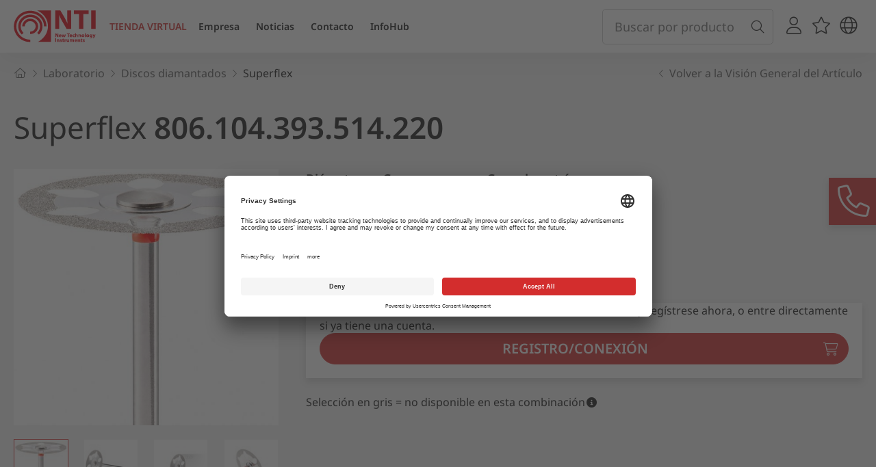

--- FILE ---
content_type: text/html; charset=utf-8
request_url: https://www.nti.de/es/superflex-p13847/
body_size: 11790
content:
<!DOCTYPE html>
<html lang="es">
<!--
******************************
*  dynamic commerce 2023.12  *
*  www.dc.ag                 *
******************************
-->
<head>
    <meta charset="utf-8">
    <meta name="viewport" content="width=device-width,initial-scale=1.0, maximum-scale=5.0"/>
    <link rel="preconnect" href="//app.usercentrics.eu">
    <link rel="preconnect" href="//api.usercentrics.eu">
    <link rel="preconnect" href="//privacy-proxy.usercentrics.eu">
    <link rel="preload" href="//app.usercentrics.eu/browser-ui/latest/loader.js" as="script">
    <link rel="preload" href="//privacy-proxy.usercentrics.eu/latest/uc-block.bundle.js" as="script">
    <script id="usercentrics-cmp" data-settings-id="HZa-J8N0D" src="https://app.usercentrics.eu/browser-ui/latest/loader.js" async></script>
    <script type="application/javascript" src="https://privacy-proxy.usercentrics.eu/latest/uc-block.bundle.js"></script>
    <meta name="robots" content="index,follow" /><link rel="canonical" href="https://www.nti.de/es/superflex-p13847/"/>
<title>Superflex - nti.de</title>
<script>
    window.dataLayer = window.dataLayer || [];

    function gtag() {
        dataLayer.push(arguments);
    }

    gtag('consent', 'default', {
        'ad_storage': 'denied',
        'ad_user_data': 'denied',
        'ad_personalization': 'denied',
        'analytics_storage': 'denied'
    });

    window.dataLayer.push({
        user_id: "da39a3ee5e6b4b0d3255bfef95601890afd80709",
        page_type: "product_detail",
        user_type: "guest"
    });
</script>

<script type="text/plain" data-usercentrics="Google Tag Manager">
    (function(w,d,s,l,i){w[l]=w[l]||[];w[l].push({'gtm.start': new Date().getTime(),event:'gtm.js'});
        var f=d.getElementsByTagName(s)[0], j=d.createElement(s),dl=l!='dataLayer'?'&l='+l:'';
        j.async=true;j.src= 'https://www.googletagmanager.com/gtm.js?id='+i+dl;f.parentNode.insertBefore(j,f);
    })(window,document,'script','dataLayer','GTM-MN8CML52');
</script>
        <script>
            if ( window.history.replaceState ) {
                window.history.replaceState( null, null, window.location.href );
            }
        </script>
    <link rel="preload" href="/layout/frontend/nti-catalog/dist/fonts/noto-sans-v28-latin-regular.woff2" as="font"
          type="font/woff2" crossorigin>
    <link rel="preload" href="/layout/frontend/nti-catalog/dist/fonts/noto-sans-v28-latin-italic.woff2" as="font"
          type="font/woff2" crossorigin>
    <link rel="preload" href="/layout/frontend/nti-catalog/dist/fonts/noto-sans-v28-latin-600.woff2" as="font"
          type="font/woff2" crossorigin>
    <link rel="preload" href="/layout/frontend/nti-catalog/dist/fonts/noto-sans-v28-latin-600italic.woff2" as="font"
          type="font/woff2" crossorigin>
    <link rel="preload" href="/layout/frontend/nti-catalog/dist/fonts/noto-sans-v28-latin-700.woff2" as="font"
          type="font/woff2" crossorigin>
    <link rel="preload" href="/layout/frontend/nti-catalog/dist/fonts/noto-sans-v28-latin-700italic.woff2" as="font"
          type="font/woff2" crossorigin>

    <link rel="apple-touch-icon" sizes="180x180" href="/layout/frontend/nti-catalog/dist/favicons/apple-touch-icon.png">
<link rel="icon" type="image/png" sizes="32x32" href="/layout/frontend/nti-catalog/dist/favicons/favicon-32x32.png">
<link rel="icon" type="image/png" sizes="16x16" href="/layout/frontend/nti-catalog/dist/favicons/favicon-16x16.png">
<link rel="manifest" href="/layout/frontend/nti-catalog/dist/favicons/site.webmanifest">
<link rel="mask-icon" href="/layout/frontend/nti-catalog/dist/favicons/safari-pinned-tab.svg" color="#e30613">
<link rel="shortcut icon" href="/layout/frontend/nti-catalog/dist/favicons/favicon.ico">
<meta name="msapplication-TileColor" content="#ffffff">
<meta name="msapplication-config" content="/layout/frontend/nti-catalog/dist/favicons/browserconfig.xml">
<meta name="theme-color" content="#ffffff"><link rel="preload" href="/layout/frontend/nti-catalog/dist/fonts/icons1763375355.woff2" as="font" type="font/woff2" crossorigin><link rel="stylesheet" href="/layout/frontend/nti-catalog/dist/css/main1763375355.css" /><script>
    const siteCode = 'catalog';
    const languageCode = 'es';
</script>
</head>
<body class=" card pg_shop" data-site_code="catalog"
      data-lang_code="es">
<noscript>
    <iframe src="https://www.googletagmanager.com/ns.html?id=GTM-MN8CML52"
            height="0"
            width="0"
            style="display:none;visibility:hidden"></iframe>
</noscript><div id="container" class="">
    
<header id="header">
	<div class="headerMain">
		<div class="container">
			<div class="headerLogo">
                <a href="/es/">
				    
<div class="textcontent noBackground" >
<img alt="Logo NTI" src="/userdata/images/basics/logo-nti.svg" style="width: 200px; height: 78px;" />
</div>
                </a>
			</div>
			<nav class="headerMainNavigation mainnav js-mainNavigation">
				<ul class="level_1">
					<li class="level_1">
						<a href="/es/tienda-virtual/"><span class="text-uppercase">Tienda virtual</span></a>
						    <ul class="level_1 mega">
        <div class="container hoverMenuContentContainer">
            <li class="level_1 ">
                <a class=""
                   href="/es/clinica-dental/">Clinica Dental</a>
                    <ul class="level_2">
                            <li class="level_2 ">
                                <a class=""
                                   href="/es/diamantadas/">Diamantadas</a>
                            </li>
                            <li class="level_2 ">
                                <a class=""
                                   href="/es/abacus-diamantadas/">Abacus Diamantadas</a>
                            </li>
                            <li class="level_2 ">
                                <a class=""
                                   href="/es/z-cut-diamantadas/">Z-Cut Diamantadas</a>
                            </li>
                            <li class="level_2 ">
                                <a class=""
                                   href="/es/turbo-diamantadas/">Turbo Diamantadas</a>
                            </li>
                            <li class="level_2 ">
                                <a class=""
                                   href="/es/tiras-diamantadas/">Tiras diamantadas</a>
                            </li>
                            <li class="level_2 ">
                                <a class=""
                                   href="/es/fresa-carburo/">Fresas Carburo Tungsteno</a>
                            </li>
                            <li class="level_2 ">
                                <a class=""
                                   href="/es/fresa-acabado/">Fresas de acabado</a>
                            </li>
                            <li class="level_2 ">
                                <a class=""
                                   href="/es/cirugia/">Círugia</a>
                            </li>
                            <li class="level_2 ">
                                <a class=""
                                   href="/es/profilaxis/">Profilaxis</a>
                            </li>
                            <li class="level_2 ">
                                <a class=""
                                   href="/es/pulidores-clinica/">Pulidores</a>
                            </li>
                            <li class="level_2 ">
                                <a class=""
                                   href="/es/endodoncia/">Endodoncia</a>
                            </li>
                            <li class="level_2 ">
                                <a class=""
                                   href="/es/pernos/">Pernos</a>
                            </li>
                            <li class="level_2 ">
                                <a class=""
                                   href="/es/piedras/">Piedras</a>
                            </li>
                            <li class="level_2 ">
                                <a class=""
                                   href="/es/sets-clinica/">Sets</a>
                            </li>
                            <li class="level_2 ">
                                <a class=""
                                   href="/es/mandriles-clinica/">Mandriles</a>
                            </li>
                            <li class="level_2 ">
                                <a class=""
                                   href="/es/nuevos_pra/">Nuevos</a>
                            </li>
                    </ul>
            </li>
            <li class="level_1 is-active">
                <a class="is-active"
                   href="/es/laboratorio/">Laboratorio</a>
                    <ul class="level_2">
                            <li class="level_2 ">
                                <a class=""
                                   href="/es/diamantadas-hp/">Diamantadas</a>
                            </li>
                            <li class="level_2 is-active">
                                <a class="is-active"
                                   href="/es/discos-diamantados/">Discos diamantados</a>
                            </li>
                            <li class="level_2 ">
                                <a class=""
                                   href="/es/z-cut-diamantada-hp/">Z-Cut HP</a>
                            </li>
                            <li class="level_2 ">
                                <a class=""
                                   href="/es/tiras-diamantadas-la/">Tiras diamantadas</a>
                            </li>
                            <li class="level_2 ">
                                <a class=""
                                   href="/es/preparacion-zirconia/">Preparación de la Zirconia</a>
                            </li>
                            <li class="level_2 ">
                                <a class=""
                                   href="/es/dimantes-sinterizado/">Diamantes Sinterizados</a>
                            </li>
                            <li class="level_2 ">
                                <a class=""
                                   href="/es/fresa-carburo-hmf/">Fresas Carburo Tungsteno</a>
                            </li>
                            <li class="level_2 ">
                                <a class=""
                                   href="/es/pulidores-laboratori/">Pulidores</a>
                            </li>
                            <li class="level_2 ">
                                <a class=""
                                   href="/es/fresas-carburo-hmb/">Fresas Carburo Tungsteno PM</a>
                            </li>
                            <li class="level_2 ">
                                <a class=""
                                   href="/es/fresas-acabado-lab/">Fresas de acabado</a>
                            </li>
                            <li class="level_2 ">
                                <a class=""
                                   href="/es/tecnica-de-fresado/">Técnica de Fresado</a>
                            </li>
                            <li class="level_2 ">
                                <a class=""
                                   href="/es/discos-separadores/">Discos separadores</a>
                            </li>
                            <li class="level_2 ">
                                <a class=""
                                   href="/es/abrasivos/">Abrasivos</a>
                            </li>
                            <li class="level_2 ">
                                <a class=""
                                   href="/es/sets-laboratorio/">Sets</a>
                            </li>
                            <li class="level_2 ">
                                <a class=""
                                   href="/es/mandriles-laboratori/">Mandriles</a>
                            </li>
                            <li class="level_2 ">
                                <a class=""
                                   href="/es/nuevos_lab/">Nuevos</a>
                            </li>
                    </ul>
            </li>
            <li class="level_1 ">
                <a class=""
                   href="/es/cad-cam/">CAD/CAM</a>
                    <ul class="level_2">
                            <li class="level_2 ">
                                <a class=""
                                   href="/es/amann-girrbach/">Amann Girrbach</a>
                            </li>
                            <li class="level_2 ">
                                <a class=""
                                   href="/es/datron/">Datron</a>
                            </li>
                            <li class="level_2 ">
                                <a class=""
                                   href="/es/imes-icore/">Imes Icore</a>
                            </li>
                            <li class="level_2 ">
                                <a class=""
                                   href="/es/roland/">Roland</a>
                            </li>
                            <li class="level_2 ">
                                <a class=""
                                   href="/es/sirona-mcx5/">Sirona - MC X5</a>
                            </li>
                            <li class="level_2 ">
                                <a class=""
                                   href="/es/vhf/">VHF</a>
                            </li>
                            <li class="level_2 ">
                                <a class=""
                                   href="/es/universal/">Universal</a>
                            </li>
                    </ul>
            </li>
        </div>
    </ul>
					</li>
				</ul>
				<span class="mainnav__seperator"></span>
				        <ul class="level_">
            <li class="level_1">
                <a class=""
                    
                    
                   href="/es/empresa/"
                >Empresa</a>

            </li>
            <li class="level_1">
                <a class=""
                    
                    
                   href="/es/noticias/"
                >Noticias</a>

            </li>
            <li class="level_1">
                <a class=""
                    
                    
                   href="/es/contacto/"
                >Contacto</a>

            </li>
            <li class="level_1">
                <a class=""
                    
                    
                   href="/es/info-hub/"
                >InfoHub</a>

                                <ul class="level_1">
                                    <li class="level_2">
                                        <a class=""
                                            
                                            
                                           href="/es/info-hub/instrucciones-de-uso/"
                                        >Instrucciones de Uso</a>
                        
                                    </li>
                                    <li class="level_2">
                                        <a class=""
                                            
                                            
                                           href="/es/info-hub/catalogos/"
                                        >Catálogos</a>
                        
                                    </li>
                                    <li class="level_2">
                                        <a class=""
                                            
                                            
                                           href="/es/info-hub/certificados/"
                                        >Certificados</a>
                        
                                    </li>
                                    <li class="level_2">
                                        <a class=""
                                            
                                            
                                           href="/es/info-hub/videos/"
                                        >Videos</a>
                        
                                    </li>
                                    <li class="level_2">
                                        <a class=""
                                            
                                            
                                           href="/es/info-hub/download-doc-es/"
                                        >Descargas</a>
                        
                                    </li>
                                </ul>
            </li>
        </ul>
			</nav>
			<div class="headerSearch">
				
<form name="form_search" method="get" action="/es/search/" autocomplete="off">
    <div class="iconbarItem iconbarItem--searchBar text-center">
        <div class="inputGroup searchBar ">
            <input class="js-trimInputValue js-getSearchSuggestion" required type="text" name="input_search"
                   placeholder="Buscar por producto o número de artículo..."/>
            <button type="submit" class="inputGroup__addon js-openSearch " aria-label="Buscar" title="Buscar">
                <i class="icon icon-search" aria-hidden="true"></i>
            </button>
        </div>
        <div class="js-search-results-wrapper">
            <div class="searchSuggestions__item searchSuggestions__abort">
                <a class="linkWithIcon js-emptySearch" href="javascript:void(0);"><i class="icon icon-close"></i><span></span></a>
            </div>
            <div id="result_div" class="searchSuggestions">
                <div class="searchSuggestions__result">
                </div>
            </div>
        </div>
    </div>
</form>

			</div>
			<div class="iconbar headerAccount">
				    <div class="iconbarItem iconbarItem--login">
        <a class="iconbarIcon iconbarIcon--login " data-modal="modalLogin"
           href="javascript:void(0)"
           title="Iniciar sesión">
            <span class="iconbarIcon__icon">
                            <i class="icon icon-user" aria-hidden="true"></i>
            </span>
            <span class="iconbarIcon__label">Iniciar sesión</span>
        </a>
    </div>
    <div class="iconbarItem iconbarItem--favorites">
        <a class="iconbarIcon iconbarIcon--favorites " href="/es/favorites/"
           title="Favoritos">
            <span class="iconbarIcon__icon">
                            <i class="icon icon-iconfont_favorites" aria-hidden="true"></i>
                    <span class="iconbarIcon__count js-favoritesCount"
                          style="display: none"></span>
            </span>
            <span class="iconbarIcon__label">Favoritos</span>
        </a>
    </div>
				        <div class="iconbarItem iconbarItem--language">
            <a class="iconbarIcon iconbarIcon--language " href="javascript:void(0);" data-modal="languageSwitchModal" title="Switch Language">
                <span class="iconbarIcon__icon">
                    <i class="icon icon-language" aria-hidden="true"></i>
                </span>
                <span class="iconbarIcon__label">ES</span>
            </a>
        </div>
        <div class="modal modal--language modal--xs  "
     id="languageSwitchModal">
    <div class="modal__dialog" role="document">
        <div class="modal__content">
            <div class="modal__header">
                    <div class="modal__title">Cambiar idioma</div>
                <div class="modal__close " data-close="modal">
                    <i class="icon icon-close"></i>
                </div>
            </div>
            <div class="modal__body">
                <ul class='languageSwitchList'><li class="is-active"><a href="/es/"><img src="/userdata/images/flags/es.svg" alt="Spanisch" width="40px" height="40px" />Spanisch</a></li><li><a href="/de/"><img src="/userdata/images/flags/de.svg" alt="Deutsch" width="40px" height="40px" />Deutsch</a></li><li><a href="/en/"><img src="/userdata/images/flags/en.svg" alt="Englisch" width="40px" height="40px" />Englisch</a></li><li><a href="/pt/"><img src="/userdata/images/flags/pt.svg" alt="Portugiesisch" width="40px" height="40px" />Portugiesisch</a></li><li><a href="/it/"><img src="/userdata/images/flags/it.svg" alt="Italienisch" width="40px" height="40px" />Italienisch</a></li><li><a href="/fr/"><img src="/userdata/images/flags/fr.svg" alt="Französisch" width="40px" height="40px" />Französisch</a></li></ul>
            </div>
        </div>
    </div>
</div>			</div>
			<div id="js-toggleNavigation" class="navToggler headerNavToggler">
				<div class="navToggler__bar"></div>
				<div class="navToggler__bar"></div>
				<div class="navToggler__bar"></div>
			</div>
		</div>
	</div>
			<div class="headerTrust trustBar js-trustBar" data-options='{"hasCloseBtn":true}'>
					</div>
		
</header>    <main class="mainContent">
                                            <div class="container">
                            <div class="breadcrumbWrapper">
                    <div class="breadcrumb" itemscope itemtype="https://schema.org/BreadcrumbList"><span itemprop="itemListElement" itemscope itemtype="https://schema.org/ListItem">
                <span>
                    <a itemprop="item" href="/es/" itemscope itemtype="http://schema.org/Thing" itemid="/es/">
                        <span itemprop="name" style="display:none">"Página de inicio"</span>
                        <i class="icon icon-home"></i>
                    </a>
                </span>
                <meta itemprop="position" content="1" />
             </span><i class="icon icon-angle-right" aria-hidden="true"></i>
                    <span itemprop='itemListElement' itemscope itemtype='https://schema.org/ListItem'>
                        <span>
                            <a href="/es/laboratorio/" itemprop='item' itemscope itemtype='http://schema.org/Thing' itemid='/es/laboratorio/'>
                                <span itemprop='name'>Laboratorio</span>
                            </a>
                        </span>
                        <meta itemprop='position' content="0" />
                    </span><i class="icon icon-angle-right" aria-hidden="true"></i>
                    <span itemprop='itemListElement' itemscope itemtype='https://schema.org/ListItem'>
                        <span>
                            <a href="/es/discos-diamantados/" itemprop='item' itemscope itemtype='http://schema.org/Thing' itemid='/es/discos-diamantados/'>
                                <span itemprop='name'>Discos diamantados</span>
                            </a>
                        </span>
                        <meta itemprop='position' content="1" />
                    </span><i class="icon icon-angle-right" aria-hidden="true"></i><span itemprop='itemListElement' itemscope itemtype='https://schema.org/ListItem' class='current'>
                        <span>
                            <a href="/es/superflex-p13847/" itemprop='item' itemscope itemtype='http://schema.org/Thing' itemid='/es/superflex-p13847/'>
                                <span itemprop='name'> Superflex</span>
                            </a>
                        </span>
                        <meta itemprop='position' content="2" />
                    </span></div>
            <a class='breadcrumbBackbutton' href='/es/discos-diamantados/#item_M-393.'><i class="icon icon-angle-left"></i>Volver a la Visión General del Artículo</a>            </div>
                    </div>
                            <script>
    window.dataLayer.push({ ecommerce: null });  // Clear the previous ecommerce object.
    window.dataLayer.push({
        event: "view_item",
        ecommerce: {
            currency: "EUR",
            category_id: "140000",
            items: [
                {
                    item_id: "806.104.393.514.220",
                    item_name: "Superflex",
                    affiliation: "B2B",
                    item_brand: "",
                    item_category: "",
                    item_variant: "HP, Superflex,Diamantscheibe,F",
                    price: 38.15,
                    quantity: 1
                }
            ]
        },
        google_tag_params: {
            ecomm_prodid: "806.104.393.514.220",
            ecomm_pagetype: "product",
            ecomm_totalvalue: 38.15,
            ecomm_pvalue: 38.15,
            ecomm_category:""
        }

    });
</script>
<script>
    window.dataLayer.push({ ecommerce: null });  // Clear the previous ecommerce object.
    window.dataLayer.push({
        event: "view_item_list",
        ecommerce: {
            category_id: "140000",
            category_name: "Discos diamantados",
            currency: "EUR",
            items: [
                {
                    item_id: "806.104.393.514.220",
                    item_name: "Superflex",
                    affiliation: "B2B",
                    index: 1,
                    item_brand: "",
                    item_category: "",
                    item_list_name: "Catalog", // TODO
                    item_variant: "HP, Superflex,Diamantscheibe,F",
                    price: 38.15
                },
            ]
        },
            google_tag_params: {
                ecomm_prodid:["806.104.393.514.220"],
                ecomm_pagetype: 'category',
            }
    });

let gtmProductLink11579 = document.querySelector('.gtm-product-click[data-gtm-item="11579"]');
if (gtmProductLink11579) {
    gtmProductLink11579.addEventListener("click", function (e) {
        e.stopPropagation();
        e.preventDefault();

            dataLayer.push({ ecommerce: null });  // Clear the previous ecommerce object.
            dataLayer.push({
            event: "select_item",
            ecommerce: {
                currency: "EUR",
                items: [
                    {
                        item_id: "806.104.393.514.220",
                        item_name: "Superflex",
                        affiliation: "B2B",
                        index: 1,
                        item_brand: "",
                        item_category: "",
                        item_list_name: "Catalog",
                        item_variant: "HP, Superflex,Diamantscheibe,F",
                        price: 38.15,
                        quantity: 1
                    }
                ]
            },
            'eventCallback': function () {
                document.location = gtmProductLink11579.href;
            }
        });
    });
}
</script>
<div class="itemcard marginBottom--xlarge" itemscope itemtype="http://schema.org/product">
    <div class="container marginBottom--large">
        <div class="itemcardMain">
            <h1 class="itemcardHeadline">Superflex <strong>806.104.393.514.220</strong></h1>
            <div class="row marginBottom--large">
                <div class="col-sm-6 col-md-4">
                    <div class="itemcardMedia">
                        <div class="itemcardActions">
                            <button class="actionIcon js-addToFavorites"
        title="Agregar a favoritos" data-id="11579">
    <i class="icon icon-favorites"></i>
</button>
                        </div>
                        <div class="itemcardImages js-itemcardImages">
                            <div class="itemcardImagesMain">
                                <div class="js-itemcardImagesMain swiper-container">
                                    <div class="swiper-wrapper">
                                            <div class="swiper-slide">
                                                <div class="itemcardImages__item js-openGallery"
                                                     data-gallery="itemcardImages"
                                                     data-index="0"
                                                     data-original="/userdata/dcshop/images/normal/13537_393_514_220__c.jpg"
                                                     data-thumb="/userdata/dcshop/images/thumb_1/13537_393_514_220__c.jpg">
                                                    <div class="itemcardImages__img">
                                                                    <img src="/userdata/dcshop/images/thumb_3/13537_393_514_220__c.jpg" alt="806.104.393.514.220 C"/>
                                                    </div>
                                                </div>
                                            </div>
                                            <div class="swiper-slide">
                                                <div class="itemcardImages__item js-openGallery"
                                                     data-gallery="itemcardImages"
                                                     data-index="1"
                                                     data-original="/userdata/dcshop/images/normal/796149_393.514.220__a.jpg"
                                                     data-thumb="/userdata/dcshop/images/thumb_1/796149_393.514.220__a.jpg">
                                                    <div class="itemcardImages__img">
                                                                    <img src="/userdata/dcshop/images/thumb_3/796149_393.514.220__a.jpg" alt="393 - Diamantscheibe Superflex"/>
                                                    </div>
                                                </div>
                                            </div>
                                            <div class="swiper-slide">
                                                <div class="itemcardImages__item js-openGallery"
                                                     data-gallery="itemcardImages"
                                                     data-index="2"
                                                     data-original="/userdata/dcshop/images/normal/869874_dias_groessenvergleich_393.jpg"
                                                     data-thumb="/userdata/dcshop/images/thumb_1/869874_dias_groessenvergleich_393.jpg">
                                                    <div class="itemcardImages__img">
                                                                    <img src="/userdata/dcshop/images/thumb_3/869874_dias_groessenvergleich_393.jpg" alt="Dias_groessenvergleich_393"/>
                                                    </div>
                                                </div>
                                            </div>
                                            <div class="swiper-slide">
                                                <div class="itemcardImages__item js-openGallery"
                                                     data-gallery="itemcardImages"
                                                     data-index="3"
                                                     data-original="/userdata/dcshop/images/normal/574696_393.514.220__b.jpg"
                                                     data-thumb="/userdata/dcshop/images/thumb_1/574696_393.514.220__b.jpg">
                                                    <div class="itemcardImages__img">
                                                                    <img src="/userdata/dcshop/images/thumb_3/574696_393.514.220__b.jpg" alt="806.104.393.514.220 B"/>
                                                    </div>
                                                </div>
                                            </div>
                                    </div>
                                </div>
                                <div class="itemcardBadges">
                                    <div class="promotions">
                                        
                                    </div>
                                </div>
                            </div>
                            <div class="itemcardImagesThumbs">
                                <div class="js-itemcardImagesThumbs swiper-container">
                                    <div class="swiper-wrapper">
                                            <div class="swiper-slide">
                                                <div class="itemcardImages__item" data-original="/userdata/dcshop/images/normal/13537_393_514_220__c.jpg">
                                                    <div class="itemcardImages__img">
                                                        <img src="/userdata/dcshop/images/thumb_1/13537_393_514_220__c.jpg" alt="806.104.393.514.220 C" itemprop="image"/>
                                                    </div>
                                                </div>
                                            </div>
                                            <div class="swiper-slide">
                                                <div class="itemcardImages__item" data-original="/userdata/dcshop/images/normal/796149_393.514.220__a.jpg">
                                                    <div class="itemcardImages__img">
                                                        <img src="/userdata/dcshop/images/thumb_1/796149_393.514.220__a.jpg" alt="393 - Diamantscheibe Superflex" itemprop="image"/>
                                                    </div>
                                                </div>
                                            </div>
                                            <div class="swiper-slide">
                                                <div class="itemcardImages__item" data-original="/userdata/dcshop/images/normal/869874_dias_groessenvergleich_393.jpg">
                                                    <div class="itemcardImages__img">
                                                        <img src="/userdata/dcshop/images/thumb_1/869874_dias_groessenvergleich_393.jpg" alt="Dias_groessenvergleich_393" itemprop="image"/>
                                                    </div>
                                                </div>
                                            </div>
                                            <div class="swiper-slide">
                                                <div class="itemcardImages__item" data-original="/userdata/dcshop/images/normal/574696_393.514.220__b.jpg">
                                                    <div class="itemcardImages__img">
                                                        <img src="/userdata/dcshop/images/thumb_1/574696_393.514.220__b.jpg" alt="806.104.393.514.220 B" itemprop="image"/>
                                                    </div>
                                                </div>
                                            </div>
                                    </div>
                                </div>
                            </div>
                        </div>                    </div>
                </div>
                <div class="col-sm-6 col-md-8">

                    <div class="itemcardSide">
                        <div class="itemcardVariants ">
                                <div class="itemcardVariants__section itemcardVariants__section--nenngroesse">
                                    <strong class="itemcardVariants__headline">Diámetro</strong>
                                    <div class="itemcardVariants__list">
                                            <div class="itemcardVariants__item is-active " onclick="this.querySelector('form').submit();">
                                                <img src="/userdata/dcshop/filter_icon/2195_393_514_220__c.jpg">
                                                <div class="itemcardVariants__description smalltext">220</div>
                                                <form style="display: none;" action="/es/superflex-p11579/" method="POST">
                                                    <input type="hidden" name="variant_select" value="true">
                                                </form>
                                            </div>
                                    </div>
                                </div>
                                <div class="itemcardVariants__section itemcardVariants__section--stÄrke">
                                    <strong class="itemcardVariants__headline">Grosor</strong>
                                    <div class="itemcardVariants__list">
                                            <div class="itemcardVariants__item is-active " onclick="this.querySelector('form').submit();">
                                                <img src="/userdata/dcshop/filter_icon/167437_staerke_icon-4-.jpg">
                                                <div class="itemcardVariants__description smalltext">0,15 mm</div>
                                                <form style="display: none;" action="/es/superflex-p11579/" method="POST">
                                                    <input type="hidden" name="variant_select" value="true">
                                                </form>
                                            </div>
                                    </div>
                                </div>
                                <div class="itemcardVariants__section itemcardVariants__section--koernung">
                                    <strong class="itemcardVariants__headline">Granulometría</strong>
                                    <div class="itemcardVariants__list">
                                            <div class="itemcardVariants__item is-active " onclick="this.querySelector('form').submit();">
                                                <img src="/userdata/dcshop/filter_icon/16_of_f.png">
                                                <div class="itemcardVariants__description smalltext">Fino</div>
                                                <form style="display: none;" action="/es/superflex-p11579/" method="POST">
                                                    <input type="hidden" name="variant_select" value="true">
                                                </form>
                                            </div>
                                    </div>
                                </div>
                        </div>
                        <div class="itemcardBuybox">
                            <div class="itemcardBuybox__main">
                                <div class="itemcardBuybox__catalogInfoText">
                                    <small>Benefíciese de todas las funciones de nuestra tienda en línea y regístrese ahora, o entre directamente si ya tiene una cuenta.</small>
                                </div>
                                <div class="itemcardBuybox__loginRegister orderButtonWrapper">
                                    <a href="javascript:void(0)" data-modal="modalLogin" class="orderButton button button--primary">
                                        <span>Registro/conexión</span>
                                        <i class="icon icon-basket"></i>
                                    </a>
                                </div>
                            </div>
                        </div>
                        <div class="itemcardBuyBox__info marginTop--small marginBottom--small">
                            <a href="javascript:void(0)" data-modal="configInfoModal" class="smalltext linkWithIcon"><span>Selección en gris = no disponible en esta combinación</span><i class="icon icon-circle-info-filled"></i></a>
                        </div>
                    </div>
                </div>

            </div>


            <div class="itemcardCrossseller marginBottom--xlarge">
            </div>

            <div class="row">
                <div class="order-2 order-md-1 col-md-7">
                    <div class="itemcardDescriptions bg--white">
                    </div>
                </div>
                <div class="order-1 order-md-2 col-md-5 marginBottom--small">
                    <div class="itemcardDetailLines">
                        <div class="table_wrapper marginBottom--small">
                            <h3><strong>Especificaciones</strong></h3>
                            <table style="width:100%;">
                                <tbody>
                                <tr>
                                    <td>Número ISO</td>
                                    <td>806 104 393 514 220</td>
                                </tr>
                                <tr>
                                    <td>Abrasive agent</td>
                                    <td>Grano de diamante, enlace metálico galvanizado</td>
                                </tr>
                                <tr>
                                    <td>Shank</td>
                                    <td>HP ø 2,35 mm</td>
                                </tr>
                                <tr>
                                    <td>Forma</td>
                                    <td>393</td>
                                </tr>
                                <tr>
                                    <td>Granulometría</td>
                                    <td>Fino</td>
                                </tr>
                                <tr>
                                    <td>Aplicación</td>
                                    <td>Técnica de coronas y puentes</td>
                                </tr>
                                <tr>
                                    <td>Diámetro</td>
                                    <td>220</td>
                                </tr>
                                <tr>
                                    <td>Grosor</td>
                                    <td>0,15 mm</td>
                                </tr>
                                <tr>
                                    <td>Cantidad por paquete</td>
                                    <td>1</td>
                                </tr>
                                </tbody>
                            </table>
                        </div>
                    </div>

                </div>
            </div>



        </div>
    </div>
</div>
    <div class="modal modal--xs" id="modalItemSharing">
    <div class="modal__dialog" role="document">
        <div class="modal__content">
            <div class="modal__header">
                <div class="modal__title">Compartir Superflex</div>
                <div class="modal__close" data-close="modal">
                    <i class="icon icon-close"></i>
                </div>
            </div>
            <div class="modal__body">
                <div class="shareLinks">
                            <span class="shareLink js-copyLink" data-link="https://www.nti.de/es/superflex-p11579/" target="_blank"
                                  title="Copiar Enlace">
                                <i class="icon icon-copy"></i>
                                <span>Copiar Enlace</span>
                            </span>
                </div>
            </div>
        </div>
    </div>
</div>
    </main>

    <div id="contactBox">
        <div class="contactBox__box">
            <div class="contactBox__content">
				
<div class="textcontent noBackground" >
<div class="contactBox__line"><i class="icon icon-phone"></i>
<div><a href="tel:+493642457356">+49 36424-57356</a>
<p class="smallText">L&iacute;nea de atenci&oacute;n al cliente<br />
Lunes a jueves, de 7:30 a 17:00<br />
viernes, de 7:30 a 16:00</p>
</div>
</div>

<div class="contactBox__line"><i class="icon icon-clock"></i>

<div><a href="/es/agendar-una-llamada-de-retorno/">Agendar una llamada de retorno</a></div>
</div>

<div class="contactBox__line"><i class="icon icon-whatsapp"></i>

<div><a href="https://wa.me/message/UJJHCVG4E5QKL1?src=qr" target="_blank">Whatsapp</a></div>
</div>

<div class="contactBox__line"><i class="icon icon-user"></i>

<div><a href="/es/contacto/#ansprechpartner">Encontrar asesores</a></div>
</div>

<div class="contactBox__line"><i class="icon icon-mail"></i>

<div><a href="/es/contacto/">Formulario de Contacto</a></div>
</div>

</div>
            </div>
        </div>
    </div>

    <footer class="footer">
	<div class="footerMain">
		<div class="container">
			<div class="row">
				<div class="col-12 col-sm-6 col-lg-3 order-sm-2 order-lg-1 marginBottom">
					
<div class="textcontent noBackground" >
<img alt="Logo NTI-Kahla" src="/userdata/images/basics/logo-nti.svg" style="width: 256px; height: 100px;" />
<p class="color--danger xsmalltext marginTop--large">Venta solo para profesionales del sector, no se atienden a particulares.</p>

</div>
				</div>

				<div class="col-12 col-sm-4 col-lg-2 order-sm-1 order-lg-1 marginBottom marginBottom--mobile">
					<nav class="navgroup navgroup--collapse-mobile navgroup--col-1 footerNavShop">
						<ul>
							<li>
								<a href="/es/">Tienda virtual</a>
								    <ul class="level_1">
            <li class="level_1 ">
                <a class=""
                   href="/es/clinica-dental/">Clinica Dental</a>
            </li>
            <li class="level_1 is-active">
                <a class="is-active"
                   href="/es/laboratorio/">Laboratorio</a>
            </li>
            <li class="level_1 ">
                <a class=""
                   href="/es/cad-cam/">CAD/CAM</a>
            </li>
    </ul>
							</li>
						</ul>
					</nav>
				</div>
				<div class="col-12 col-sm-8 col-lg-4 order-sm-1 order-lg-1 marginBottom">
					<nav class="navgroup navgroup--collapse-mobile navgroup--col-2 navgroup--mainNav">
						<ul>
							            <li class="level_2">
                <a class=""
                    
                    
                   href="/es/footer/nti-kahla/"
                >NTI-Kahla</a>

                                <ul class="level_2">
                                    <li class="level_3">
                                        <a class=""
                                            
                                            
                                           href="/es/footer/nti-kahla/empresa_footer/"
                                        >Empresa</a>
                        
                                    </li>
                                    <li class="level_3">
                                        <a class=""
                                            
                                            
                                           href="/es/footer/nti-kahla/noticias_footer/"
                                        >Noticias</a>
                        
                                    </li>
                                    <li class="level_3">
                                        <a class=""
                                            
                                            
                                           href="/es/footer/nti-kahla/contacto_footer/"
                                        >Contacto</a>
                        
                                    </li>
                                </ul>
            </li>
            <li class="level_2">
                <a class=""
                    
                    
                   href="/es/footer/info-hub_footer/"
                >InfoHub</a>

                                <ul class="level_2">
                                    <li class="level_3">
                                        <a class=""
                                            
                                            
                                           href="/es/footer/info-hub_footer/instrucciones-de-uso_footer/"
                                        >Instrucciones de Uso</a>
                        
                                    </li>
                                    <li class="level_3">
                                        <a class=""
                                            
                                            
                                           href="/es/footer/info-hub_footer/catalogos_footer/"
                                        >Catálogos</a>
                        
                                    </li>
                                    <li class="level_3">
                                        <a class=""
                                            
                                            
                                           href="/es/footer/info-hub_footer/certificados_footer/"
                                        >Certificados</a>
                        
                                    </li>
                                    <li class="level_3">
                                        <a class=""
                                            
                                            
                                           href="/es/footer/info-hub_footer/videos_footer/"
                                        >Videos</a>
                        
                                    </li>
                                </ul>
            </li>
						</ul>
					</nav>
				</div>
				<div class="col-12 col-sm-6 col-lg-3 order-sm-3 order-lg-1 marginBottom">
					
<div class="textcontent noBackground" >
<p><strong>Póngase en contacto con NTI</strong></p>

</div>

<div class="textcontent noBackground" >
<a class="linkWithIcon" href="mailto:nti@nti.de"><i class="icon icon-at"></i> nti@nti.de</a><br />
<a class="linkWithIcon" href="tel:+49364245730"><i class="icon icon-phone"></i> +49 (0) 36424 573-0</a><br />
<a class="linkWithIcon" href="fax:+493642457329"><i class="icon icon-fax"></i> +49 (0) 36424 573-29</a><br />
<a class="linkWithIcon" href="https://www.facebook.com/nti.kahla.gmbh" target="_blank"><i class="icon icon-facebook"></i> NTI en Facebook</a><br />
<a class="linkWithIcon" href="https://www.youtube.com/@nti-kahlagmbh3399" target="_blank"><i class="icon icon-youtube"></i> NTI en YouTube</a><br />
<a class="linkWithIcon" href="https://www.instagram.com/ntikahla/" target="_blank"><i class="icon icon-instagram"></i> NTI en Instagram</a>
</div>
				</div>
			</div>
		</div>
	</div>
	<div class="footerBottom">
		<div class="container">
			<div class="footerBottomLeft">
				
<div class="textcontent noBackground" >
NTI KAHLA GMBH &ndash; Rotary Dental Instruments / Im Camisch 3 / 07768 Kahla &copy;&nbsp;2024
</div>
			</div>
			<div class="footerBottomRight">
				<nav class="nav">
					<ul>
						<li>
							<a href="javascript:UC_UI.showSecondLayer();">
								Configuración de Cookies							</a>
						</li>
						            <li class="level_2">
                <a class=""
                    
                    
                   href="/es/legal/politica-de-privacidad/"
                >Política de Privacidad</a>

            </li>
            <li class="level_2">
                <a class=""
                    
                    
                   href="/es/legal/terminos-y-condiciones-generales/"
                >Términos y Condiciones Generales</a>

            </li>
            <li class="level_2">
                <a class=""
                    
                    
                   href="/es/legal/aviso-legal/"
                >Aviso Legal</a>

            </li>
					</ul>
				</nav>
			</div>
		</div>
	</div>
</footer><aside class="mobileMenu">
    <div class="mobileMenu__header">
        <div class="mobileMenu__close"><i class="icon icon-close"></i></div>
    </div>
    <div class="mobileMenu__body">
        <div class="mobileMenu__navigation mobileMenu__navigation--main">
                <ul class="level_1">
            <li class="level_1 ">
                <a class=""
                   href="/es/clinica-dental/">Clinica Dental</a>
                    <ul class="level_2">
                            <li class="level_2 ">
                                <a class=""
                                   href="/es/diamantadas/">Diamantadas</a>
                            </li>
                            <li class="level_2 ">
                                <a class=""
                                   href="/es/abacus-diamantadas/">Abacus Diamantadas</a>
                            </li>
                            <li class="level_2 ">
                                <a class=""
                                   href="/es/z-cut-diamantadas/">Z-Cut Diamantadas</a>
                            </li>
                            <li class="level_2 ">
                                <a class=""
                                   href="/es/turbo-diamantadas/">Turbo Diamantadas</a>
                            </li>
                            <li class="level_2 ">
                                <a class=""
                                   href="/es/tiras-diamantadas/">Tiras diamantadas</a>
                            </li>
                            <li class="level_2 ">
                                <a class=""
                                   href="/es/fresa-carburo/">Fresas Carburo Tungsteno</a>
                            </li>
                            <li class="level_2 ">
                                <a class=""
                                   href="/es/fresa-acabado/">Fresas de acabado</a>
                            </li>
                            <li class="level_2 ">
                                <a class=""
                                   href="/es/cirugia/">Círugia</a>
                            </li>
                            <li class="level_2 ">
                                <a class=""
                                   href="/es/profilaxis/">Profilaxis</a>
                            </li>
                            <li class="level_2 ">
                                <a class=""
                                   href="/es/pulidores-clinica/">Pulidores</a>
                            </li>
                            <li class="level_2 ">
                                <a class=""
                                   href="/es/endodoncia/">Endodoncia</a>
                            </li>
                            <li class="level_2 ">
                                <a class=""
                                   href="/es/pernos/">Pernos</a>
                            </li>
                            <li class="level_2 ">
                                <a class=""
                                   href="/es/piedras/">Piedras</a>
                            </li>
                            <li class="level_2 ">
                                <a class=""
                                   href="/es/sets-clinica/">Sets</a>
                            </li>
                            <li class="level_2 ">
                                <a class=""
                                   href="/es/mandriles-clinica/">Mandriles</a>
                            </li>
                            <li class="level_2 ">
                                <a class=""
                                   href="/es/nuevos_pra/">Nuevos</a>
                            </li>
                    </ul>
            </li>
            <li class="level_1 is-active">
                <a class="is-active"
                   href="/es/laboratorio/">Laboratorio</a>
                    <ul class="level_2">
                            <li class="level_2 ">
                                <a class=""
                                   href="/es/diamantadas-hp/">Diamantadas</a>
                            </li>
                            <li class="level_2 is-active">
                                <a class="is-active"
                                   href="/es/discos-diamantados/">Discos diamantados</a>
                            </li>
                            <li class="level_2 ">
                                <a class=""
                                   href="/es/z-cut-diamantada-hp/">Z-Cut HP</a>
                            </li>
                            <li class="level_2 ">
                                <a class=""
                                   href="/es/tiras-diamantadas-la/">Tiras diamantadas</a>
                            </li>
                            <li class="level_2 ">
                                <a class=""
                                   href="/es/preparacion-zirconia/">Preparación de la Zirconia</a>
                            </li>
                            <li class="level_2 ">
                                <a class=""
                                   href="/es/dimantes-sinterizado/">Diamantes Sinterizados</a>
                            </li>
                            <li class="level_2 ">
                                <a class=""
                                   href="/es/fresa-carburo-hmf/">Fresas Carburo Tungsteno</a>
                            </li>
                            <li class="level_2 ">
                                <a class=""
                                   href="/es/pulidores-laboratori/">Pulidores</a>
                            </li>
                            <li class="level_2 ">
                                <a class=""
                                   href="/es/fresas-carburo-hmb/">Fresas Carburo Tungsteno PM</a>
                            </li>
                            <li class="level_2 ">
                                <a class=""
                                   href="/es/fresas-acabado-lab/">Fresas de acabado</a>
                            </li>
                            <li class="level_2 ">
                                <a class=""
                                   href="/es/tecnica-de-fresado/">Técnica de Fresado</a>
                            </li>
                            <li class="level_2 ">
                                <a class=""
                                   href="/es/discos-separadores/">Discos separadores</a>
                            </li>
                            <li class="level_2 ">
                                <a class=""
                                   href="/es/abrasivos/">Abrasivos</a>
                            </li>
                            <li class="level_2 ">
                                <a class=""
                                   href="/es/sets-laboratorio/">Sets</a>
                            </li>
                            <li class="level_2 ">
                                <a class=""
                                   href="/es/mandriles-laboratori/">Mandriles</a>
                            </li>
                            <li class="level_2 ">
                                <a class=""
                                   href="/es/nuevos_lab/">Nuevos</a>
                            </li>
                    </ul>
            </li>
            <li class="level_1 ">
                <a class=""
                   href="/es/cad-cam/">CAD/CAM</a>
                    <ul class="level_2">
                            <li class="level_2 ">
                                <a class=""
                                   href="/es/amann-girrbach/">Amann Girrbach</a>
                            </li>
                            <li class="level_2 ">
                                <a class=""
                                   href="/es/datron/">Datron</a>
                            </li>
                            <li class="level_2 ">
                                <a class=""
                                   href="/es/imes-icore/">Imes Icore</a>
                            </li>
                            <li class="level_2 ">
                                <a class=""
                                   href="/es/roland/">Roland</a>
                            </li>
                            <li class="level_2 ">
                                <a class=""
                                   href="/es/sirona-mcx5/">Sirona - MC X5</a>
                            </li>
                            <li class="level_2 ">
                                <a class=""
                                   href="/es/vhf/">VHF</a>
                            </li>
                            <li class="level_2 ">
                                <a class=""
                                   href="/es/universal/">Universal</a>
                            </li>
                    </ul>
            </li>
    </ul>
        </div>
        <span class="mobileMenu__seperator"></span>
        <div class="mobileMenu__navigation">
                    <ul class="level_">
            <li class="level_1">
                <a class=""
                    
                    
                   href="/es/empresa/"
                >Empresa</a>

            </li>
            <li class="level_1">
                <a class=""
                    
                    
                   href="/es/noticias/"
                >Noticias</a>

            </li>
            <li class="level_1">
                <a class=""
                    
                    
                   href="/es/contacto/"
                >Contacto</a>

            </li>
            <li class="level_1">
                <a class=""
                    
                    
                   href="/es/info-hub/"
                >InfoHub</a>

                                <ul class="level_1">
                                    <li class="level_2">
                                        <a class=""
                                            
                                            
                                           href="/es/info-hub/instrucciones-de-uso/"
                                        >Instrucciones de Uso</a>
                        
                                    </li>
                                    <li class="level_2">
                                        <a class=""
                                            
                                            
                                           href="/es/info-hub/catalogos/"
                                        >Catálogos</a>
                        
                                    </li>
                                    <li class="level_2">
                                        <a class=""
                                            
                                            
                                           href="/es/info-hub/certificados/"
                                        >Certificados</a>
                        
                                    </li>
                                    <li class="level_2">
                                        <a class=""
                                            
                                            
                                           href="/es/info-hub/videos/"
                                        >Videos</a>
                        
                                    </li>
                                    <li class="level_2">
                                        <a class=""
                                            
                                            
                                           href="/es/info-hub/download-doc-es/"
                                        >Descargas</a>
                        
                                    </li>
                                </ul>
            </li>
        </ul>
        </div>
    </div>
</aside></div>
<div id="overlay" class=""></div>
<div class="modal modal--xs" id="modalLogin">
    <div class="modal__dialog" role="document" style="max-width: 420px;">
        <div class="modal__content">
            <div class="modal__header">
                <div class="modal__close" data-close="modal">
                    <i class="icon icon-close"></i>
                </div>
            </div>
            <div class="modal__body">
                <div class="textcontent noBackground" >
<div class="h2" style="text-align: center;">INICIAR SESIÓN</div>

</div>
                <form id="form_shop_login" class="loginForm marginBottom--large" name="form_shop_login" method="POST"
                      action="//portal.nti.de:443/es/?action=shop_login">
                    <input type="hidden" name="action" value="shop_login"/>
                    <input type="hidden" name="code" value="CATALOG"/>
                    <input type="hidden" name="catalog_selected_item" value="13847"/>
                    <input type="hidden" name="visitor_id" value="3180866">
                                        <input type="hidden" name="catalog_selected_category" value="laboratorio"/>
                        <div class="infieldInputGroup marginBottom--small ">
        <label for="input_customer_no">
            Número de cliente
        </label>
    <div class="inputGroup">
        <input
                name="input_customer_no"
                id="input_customer_no"
                type="text"
                value=""
                class=""
                
            
            
            
            
            
                
        >
    </div>
    </div>
                        <div class="infieldInputGroup marginBottom--small ">
        <label for="input_email">
            Correo Electrónico
        </label>
    <div class="inputGroup">
        <input
                name="input_email"
                id="input_email"
                type="email"
                value=""
                class=""
                
            
            
            
            
            
                
        >
    </div>
    </div>
                        <div class="infieldInputGroup marginBottom--small ">
        <label for="input_password">
            Contraseña
        </label>
    <div class="inputGroup">
        <input
                name="input_password"
                id="input_password"
                type="password"
                value=""
                class=""
                
            
            
            
            
            
                
        >
    </div>
    </div>
                    <label class="specialcheckboxSwitch marginBottom--small" for="show_customer_no_field_button">
                        <input type="checkbox" name="checkbox" id="show_customer_no_field_button" value="">Mostrar campo de número de cliente<i for="show_customer_no_field_button"></i>
                    </label>
                    <button type="submit" class="button button--action">Iniciar sesión</button>
                </form>

                
<div class="textcontent noBackground" >
<div><a href="/es/olvide-la-contrasena/"><small>Contrase&ntilde;a olvidada</small></a></div>

</div>

<div class="textcontent noBackground" >
<div class="gp hasNoLink paddingTop paddingBottom marginTop bg--light-gray container-fluid">
<div class="textcontent noBackground">
<div style="text-align: center;">&iquest;Todav&iacute;a no tiene una cuenta en NTI? <a href="/es/registrate/" style="color:#d32d2d">&iexcl;Reg&iacute;strese&nbsp;ahora!</a></div>
</div>
</div>

</div>
            </div>
        </div>
    </div>
</div><div class="modal modal--sm "
     id="modalRegister">
    <div class="modal__dialog" role="document">
        <div class="modal__content">
            <div class="modal__header">
                <div class="modal__title">Registro</div>
                <div class="modal__close" data-close="modal">
                    <i class="icon icon-close"></i>
                </div>
            </div>
            <div class="modal__body">
                <form method="post" id="registrationForm" name="registrationForm">
                    <div class="row gridGap--small">
                        <div class="col-12 col-sm-6 marginBottom">
                            <div class="infieldInputGroup">
                                <label for="input_phone_no">Correo Electrónico *</label>
                                <div class="inputGroup">
                                    <input required name="input_email" id="input_email" type="email" maxlength="80"
                                           value="">
                                </div>
                            </div>
                        </div>
                        <div class="col-12 col-sm-6 marginBottom">
                            <div class="infieldInputGroup">
                                <label for="input_phone_no">Número de teléfono</label>
                                <div class="inputGroup">
                                    <input name="input_phone_no" id="input_phone_no" type="tel" maxlength="80"
                                           value="">
                                </div>
                            </div>
                        </div>
                    </div>
                    <div class="row gridGap--small js-passwordFields">
                        <div class="col-12 col-sm-6 marginBottom">
                            <div class="infieldInputGroup">
                                <label for="input_password">Contraseña *</label>
                                <div class="inputGroup">
                                    <input required name="input_password" id="input_password" type="password" maxlength="80"
                                           pattern="/^(?=.*[a-z])(?=.*[A-Z])(?=.*\d)(?=.*[!@#$%^&amp;*()_+{}[\]:;&lt;&gt;,.?~\-]).{8,}$/">
                                </div>
                            </div>
                        </div>
                        <div class="col-12 col-sm-6 marginBottom">
                            <div class="infieldInputGroup">
                                <label for="input_password_2">Repetir contraseña *</label>
                                <div class="inputGroup">
                                    <input required name="input_password_2" id="input_password_2" type="password" maxlength="80"
                                           pattern="/^(?=.*[a-z])(?=.*[A-Z])(?=.*\d)(?=.*[!@#$%^&amp;*()_+{}[\]:;&lt;&gt;,.?~\-]).{8,}$/">
                                </div>
                            </div>
                        </div>
                    </div>
                    <small class="color--dark-gray">Al menos 8 caracteres, 1 letra minúscula, 1 letra mayúscula, 1 número</small><br/><br/>
                    <strong>Dirección</strong><br/><br/>
                    <div class="row gridGap--small">
                        <div class="col-12 col-sm-4 marginBottom">
                            <div class="infieldInputGroup">
                                <label for="salutation">Saludo</label>
                                <div class="inputGroup">
                                    <div class="selectBody">
                                        <select id="salutation" name="salutation">
                                                <option 
                                                        value="0">Sra.</option>
                                                <option 
                                                        value="1">Sr.</option>
                                                <option 
                                                        value="2">Varios</option>
                                        </select>
                                    </div>
                                </div>
                            </div>
                        </div>
                    </div>
                    <div class="row gridGap--small">
                        <div class="col-12 col-sm-6 marginBottom">
                            <div class="infieldInputGroup">
                                <label for="input_name">Apellido *</label>
                                <div class="inputGroup">
                                    <input required name="sur_name" id="input_name" type="text" maxlength="50"
                                           value="">
                                </div>
                            </div>
                        </div>
                        <div class="col-12 col-sm-6 marginBottom">
                            <div class="infieldInputGroup">
                                <label for="last_name">Apellido *</label>
                                <div class="inputGroup">
                                    <input required name="last_name" id="last_name" type="text" maxlength="50"
                                           value="">
                                </div>
                            </div>
                        </div>
                    </div>
                    <div class="row gridGap--small">
                        <div class="col-7 col-sm-8 marginBottom">
                            <div class="infieldInputGroup">
                                <label for="input_street">Calle *</label>
                                <div class="inputGroup">
                                    <input required name="input_street" id="input_street" type="text" maxlength="50"
                                           value="">
                                </div>
                            </div>
                        </div>
                        <div class="col-5 col-sm-4 marginBottom">
                            <div class="infieldInputGroup">
                                <label for="input_street_no">Nr. *</label>
                                <div class="inputGroup">
                                    <input required name="input_street_no" id="input_street_no" type="text" maxlength="30"
                                           value="">
                                </div>
                            </div>
                        </div>
                    </div>
                    <div class="row gridGap--small">
                        <div class="col-5 col-sm-4 marginBottom">
                            <div class="infieldInputGroup">
                                <label for="post_code">Código postal *</label>
                                <div class="inputGroup">
                                    <input required name="post_code" id="post_code" type="text" maxlength="20"
                                           value="">
                                </div>
                            </div>
                        </div>
                        <div class="col-7 col-sm-8 marginBottom">
                            <div class="infieldInputGroup">
                                <label for="input_city">Ciudad *</label>
                                <div class="inputGroup">
                                    <input required name="city" id="input_city" type="text" maxlength="30"
                                           value="">
                                </div>
                            </div>
                        </div>
                    </div>
                    <div class="row gridGap--small">
                        <div class="col-12 col-sm-6 marginBottom">
                            <div class="infieldInputGroup">
                                <label for="input_country">País *</label>
                                <div class="inputGroup">
                                    <div class="selectBody">
                                        <select id="input_country" name="country" required>
                                        </select>
                                    </div>
                                </div>
                            </div>
                        </div>
                    </div>
                    <button type="submit" class="button button--primary" name="saveModelFormButton"
                            value="true">Registro</button>
                </form>
            </div>
        </div>
    </div>
</div><template id="modalTemplate">
    <div class="modal modal--loading modal--md  "
     id="">
    <div class="modal__dialog" role="document">
        <div class="modal__content">
            <div class="modal__header">
                    <div class="modal__title">Title</div>
                <div class="modal__close " data-close="modal">
                    <i class="icon icon-close"></i>
                </div>
            </div>
            <div class="modal__body">
                <i class='icon icon-loading'></i>
            </div>
        </div>
    </div>
</div></template>
<template id="confirmModalTemplate">
    <div class="modal modal--xs">
    <div class="modal__dialog" role="document">
        <div class="modal__content">
            <div class="modal__header">
                <div class="modal__close" data-close="modal">
                    <i class="icon icon-close"></i>
                </div>
            </div>
            <div class="modal__body">
                
            </div>
            <div class="modal__footer">
                <button class="button button--primary js-confirmModalButton">Guardar</button>
                <button class="button" data-close="modal">Cancelar</button>
            </div>
        </div>
    </div>
</div></template>
<div id="overlay" class=""></div>

<div class="modal modal--md" id="configInfoModal" role="dialog" aria-labelledby="exampleModalLabel"
     aria-hidden="true">
    <div class="modal__dialog" role="document">
        <div class="modal__content">
            <div class="modal__header">
                <div class="modal__close" data-close="modal">
                    <i class="icon icon-close"></i>
                </div>
            </div>
            <div class="modal__body">
                
<div class="textcontent noBackground" >
<h5>C&Oacute;MO FUNCIONA LA CONFIGURACI&Oacute;N DE ART&Iacute;CULOS?</h5>
<span class="smalltext">En la p&aacute;gina de detalles del producto, elija las <strong>opciones deseadas</strong>, como tama&ntilde;o, mango, grano, etc., y configure el producto seg&uacute;n sus preferencias. Las opciones actualmente seleccionadas se mostrar&aacute;n <strong>resaltadas con un borde rojo</strong> ➊.<br />
<br />
Tenga en cuenta que <strong>no todas las combinaciones son posibles</strong>; las opciones que no coinciden con la selecci&oacute;n actual <strong>se mostrar&aacute;n en gris</strong> <span class="smalltext">➋</span>. Por ejemplo, ciertos tama&ntilde;os pueden no seleccionarse con un determinado v&aacute;stogo.</span><br />
&nbsp;
<div class="gp hasNoLink gridGap--small row align-items-center">
<div class="col-12 marginBottom col-md-6">
<div class="textcontent noBackground"><img alt="1 - rot umrandet ist die ausgewählte Option. 2 - ausggegraut ist die Option, die in dieser Kombination nicht verfügbar ist. 3 - hell unterlegt ist eine Option, die in dieser Kombination möglich ist, aber derzeit nicht angewählt." src="/userdata/images/konfigurationsmodal-beispiel.png" style="width: 216px; height: 176px;" /></div>
</div>

<div class="gp hasNoLink col-12 marginBottom col-md-6">
<div class="textcontent noBackground">➊&nbsp;Opci&oacute;n actualmente seleccionada<br />
<br />
➋&nbsp;Opci&oacute;n que no es posible en esta combinaci&oacute;n<br />
<br />
➌ Opci&oacute;n seleccionable que es posible en esta combinaci&oacute;n</div>
</div>
</div>
<br />
<span class="smalltext">Una vez que elige una opci&oacute;n en gris, la configuraci&oacute;n restante de su art&iacute;culo  <strong>se ajustar&aacute; autom&aacute;ticamente</strong> para que las dem&aacute;s opciones coincidan con la selecci&oacute;n deseada.</span>
</div>
            </div>
        </div>
    </div>
</div>

<div id="flashMessages">
    
    
    
    
    
</div>
<template id="flashMessageTemplate">
    <div class="flashMessage">
        <div class="flashMessage__icon"><i class="icon"></i></div>
        <div class="flashMessage__messages">
            <div class="flashMessage__msg"></div>
        </div>
        <div class="flashMessage__close">
            <i class="icon icon-close"></i>
        </div>
    </div>
</template>
<script type="text/javascript">
    var GlobalsPrototype = function (config) {
        this.config = config;
        this.tc = config.tc;
        this.links = config.links;
        this.siteCode = config.siteCode;
        this.languageCode = config.languageCode;
        this.navigationCode = config.navigationCode;
        this.gridBreakpoints = config.gridBreakpoints;
        this.sendItemToBasketByJS = config.sendItemToBasketByJS;
        this.updateBasketByJS = config.updateBasketByJS;
        this.sendFavoriteByJS = config.sendFavoriteByJS;
        this.delayHideBasketHover = config.delayHideBasketHover;
        this.loadLottieLoader = config.loadLottieLoader;
        this.delayShowFlashMessages = config.delayShowFlashMessages;
        this.delayHideFlashMessages = config.delayHideFlashMessages;
        this.preferredPhoneCountries = config.preferredPhoneCountries;
        this.offsetTopJumpmarks = config.offsetTopJumpmarks;

        this.initializeFormatting();
    };

    GlobalsPrototype.prototype = {
        initializeFormatting: function () {
            var _globalNumberFormat = new Intl.NumberFormat('es-ES', {
                minimumFractionDigits: 2,
                maximumFractionDigits: 2
            });

            var _globalPriceFormat = new Intl.NumberFormat('es-ES', {
                style: 'currency',
                currency: 'EUR',
                minimumFractionDigits: 2,
                maximumFractionDigits: 2
            });

            this.format = {
                number: _globalNumberFormat,
                price: _globalPriceFormat,
                priceParts: {},
            };

            var _testPriceFormat = _globalPriceFormat.formatToParts(1337.42);

            for (const [key, value] of Object.entries(_testPriceFormat)) {
                if (value.type === 'currency') {
                    this.format.priceParts.currency = value.value;
                }

                if (value.type === 'decimal') {
                    this.format.priceParts.decimal = value.value;
                }

                if (value.type === 'group') {
                    this.format.priceParts.group = value.value;
                }
            }
        },

        escapeRegExp: function (string) {
            return string.replace(/[.*+?^${}()|[\]\\]/g, '\\$&'); // $& means the whole matched string
        },

        replaceAll: function (str, find, replace) {
            return str.replace(new RegExp(this.escapeRegExp(find), 'g'), replace);
        },

        priceToFloat: function (priceString) {
            priceString = this.replaceAll(priceString, this.format.priceParts.currency, '');
            priceString = this.replaceAll(priceString, this.format.priceParts.group, '');
            priceString = this.replaceAll(priceString, ' ', '');

            var priceSplit = priceString.split(this.format.priceParts.decimal);
            return parseFloat(priceSplit[0] + '.' + priceSplit[1]);
        },
    };

    const GLOBALS = new GlobalsPrototype({
        siteCode: "catalog",
        languageCode: "es",
        navigationCode: "shop",
        tc: {
            yes: "sí",
            no: "No",
            undefinedVat: "Número de Identificación Fiscal (USt-Id-Nr.) inválido",
            hint_same_passwords: "Las contraseñas deben coincidir.",
            back: "Volver",
            moreFilter: "Más filtros",
            lessFilter: "Menos filtros",
            chooseFiles: "Seleccionar archivos",
            chosenFiles: "Archivos seleccionados"
        },
        links: {
            imprint: '/es/legal/aviso-legal/',
            privacy: '/es/legal/politica-de-privacidad/',
            shipping: '',
        },
        gridBreakpoints: {
            xs: 0,
            sm: 768,
            md: 1024,
            lg: 1250,
            xlg: 1540
        },
        sendItemToBasketByJS: true,
        updateBasketByJS: true,
        sendFavoriteByJS: true,
        delayHideBasketHover: 6000,
        delayShowFlashMessages: 200,
        delayHideFlashMessages: 6000,
        offsetTopJumpmarks: 20,
        preferredPhoneCountries: ["de", "gb", "us", "fr", "es", "ch", "at"]
    });
</script>

<script src="/layout/frontend/nti-catalog/dist/js/main1763375355.js"></script><script src="/layout/frontend/nti-catalog/dist/js/itemcard1763375355.js"></script></body>
</html>


--- FILE ---
content_type: text/css
request_url: https://www.nti.de/layout/frontend/nti-catalog/dist/css/main1763375355.css
body_size: 48370
content:
@charset "UTF-8";article,aside,details,figcaption,figure,footer,header,hgroup,main,nav,section,summary{display:block}audio,canvas,video{display:inline-block}audio:not([controls]){display:none;height:0}[hidden],template{display:none}html{font-family:sans-serif;-ms-text-size-adjust:100%;-webkit-text-size-adjust:100%}body{margin:0}a{background:0 0}a:focus{outline:thin dotted}a:active,a:hover{outline:0}h1{font-size:2em;margin:.67em 0}abbr[title]{border-bottom:1px dotted}b,strong{font-weight:700}dfn{font-style:italic}hr{box-sizing:content-box;height:0}mark{background:#ff0;color:#000}code,kbd,pre,samp{font-family:monospace,serif;font-size:1em}pre{white-space:pre-wrap}q{quotes:"“" "”" "‘" "’"}small{font-size:80%}sub,sup{font-size:75%;line-height:0;position:relative;vertical-align:baseline}sup{top:-.5em}sub{bottom:-.25em}img{border:0}svg:not(:root){overflow:hidden}figure{margin:0}fieldset{border:1px solid silver;margin:0 2px;padding:.35em .625em .75em}legend{border:0;padding:0}button,input,select,textarea{font-family:inherit;font-size:100%;margin:0}button,input{line-height:normal}button,select{text-transform:none}button,html input[type=button],input[type=reset],input[type=submit]{-webkit-appearance:button;cursor:pointer}button[disabled],html input[disabled]{cursor:default}input[type=checkbox],input[type=radio]{box-sizing:border-box;padding:0}input[type=search]{-webkit-appearance:textfield;box-sizing:content-box}input[type=search]::-webkit-search-cancel-button,input[type=search]::-webkit-search-decoration{-webkit-appearance:none}button::-moz-focus-inner,input::-moz-focus-inner{border:0;padding:0}textarea{overflow:auto;vertical-align:top}table{border-collapse:collapse;border-spacing:0}@font-face{font-family:icons;font-display:swap;src:url("../fonts/icons1763375355.woff2") format("woff2"),url("../fonts/icons1763375355.woff") format("woff")}.button--action:not(.orderButton):before,.button--danger:not(.orderButton):before,.button--primary:not(.orderButton):before,.icon,button--action:not(.orderButton):before,button--danger:not(.orderButton):before,button--primary:not(.orderButton):before{font-family:icons;-webkit-font-smoothing:antialiased;-moz-osx-font-smoothing:grayscale;font-style:normal;font-variant:normal;font-weight:400;text-decoration:none;text-transform:none}.icon-academy:before{content:"\e001"}.icon-add-to-basket:before{content:"\e002"}.icon-address:before{content:"\e003"}.icon-addressbook:before{content:"\e004"}.icon-angle-down:before{content:"\e005"}.icon-angle-left:before{content:"\e006"}.icon-angle-right:before{content:"\e007"}.icon-angle-up:before{content:"\e008"}.icon-arrow-down-bold:before{content:"\e009"}.icon-arrow-down:before{content:"\e00a"}.icon-arrow-left-bold:before{content:"\e00b"}.icon-arrow-left:before{content:"\e00c"}.icon-arrow-right-bold:before{content:"\e00d"}.icon-arrow-right-long:before{content:"\e00e"}.icon-arrow-right:before{content:"\e00f"}.icon-arrow-up-bold:before{content:"\e010"}.icon-arrow-up:before{content:"\e011"}.icon-at:before{content:"\e012"}.icon-basket:before{content:"\e013"}.icon-calculator:before{content:"\e014"}.icon-calendar:before{content:"\e015"}.icon-career:before{content:"\e016"}.icon-carreer:before{content:"\e017"}.icon-catalogue:before{content:"\e018"}.icon-chart:before{content:"\e019"}.icon-chat:before{content:"\e01a"}.icon-check-circle:before{content:"\e01b"}.icon-check:before{content:"\e01c"}.icon-checklist:before{content:"\e01d"}.icon-checkout:before{content:"\e01e"}.icon-circle-close:before{content:"\e01f"}.icon-circle-info-filled:before{content:"\e020"}.icon-circle-info:before{content:"\e021"}.icon-clock:before{content:"\e022"}.icon-close:before{content:"\e023"}.icon-columns:before{content:"\e024"}.icon-copy:before{content:"\e025"}.icon-date:before{content:"\e026"}.icon-doctor:before{content:"\e027"}.icon-document-archive:before{content:"\e028"}.icon-download:before{content:"\e029"}.icon-drag-drop:before{content:"\e02a"}.icon-drill-tooth:before{content:"\e02b"}.icon-drill:before{content:"\e02c"}.icon-edit:before{content:"\e02d"}.icon-email:before{content:"\e02e"}.icon-exclamation-circle:before{content:"\e02f"}.icon-exclamation:before{content:"\e030"}.icon-facebook:before{content:"\e031"}.icon-factory:before{content:"\e032"}.icon-favorites-filled:before{content:"\e033"}.icon-favorites:before{content:"\e034"}.icon-fax:before{content:"\e035"}.icon-file-doc:before{content:"\e036"}.icon-file-document:before{content:"\e037"}.icon-file-image:before{content:"\e038"}.icon-file-pdf:before{content:"\e039"}.icon-file-powerpoint:before{content:"\e03a"}.icon-file-video:before{content:"\e03b"}.icon-file-xls:before{content:"\e03c"}.icon-file-zip:before{content:"\e03d"}.icon-filter:before{content:"\e03e"}.icon-gift:before{content:"\e03f"}.icon-handshake:before{content:"\e040"}.icon-heart-filled:before{content:"\e041"}.icon-heart:before{content:"\e042"}.icon-home:before{content:"\e043"}.icon-iconfont_add-to-basket:before{content:"\e044"}.icon-iconfont_angle-down:before{content:"\e045"}.icon-iconfont_angle-left:before{content:"\e046"}.icon-iconfont_angle-right:before{content:"\e047"}.icon-iconfont_angle-up:before{content:"\e048"}.icon-iconfont_arrow-down-bold:before{content:"\e049"}.icon-iconfont_arrow-down:before{content:"\e04a"}.icon-iconfont_arrow-left-bold:before{content:"\e04b"}.icon-iconfont_arrow-left:before{content:"\e04c"}.icon-iconfont_arrow-right-bold:before{content:"\e04d"}.icon-iconfont_arrow-right-long:before{content:"\e04e"}.icon-iconfont_arrow-right:before{content:"\e04f"}.icon-iconfont_arrow-up-bold:before{content:"\e050"}.icon-iconfont_arrow-up:before{content:"\e051"}.icon-iconfont_at:before{content:"\e052"}.icon-iconfont_calculator:before{content:"\e053"}.icon-iconfont_calendar:before{content:"\e054"}.icon-iconfont_career:before{content:"\e055"}.icon-iconfont_carreer:before{content:"\e056"}.icon-iconfont_chat:before{content:"\e057"}.icon-iconfont_check-circle:before{content:"\e058"}.icon-iconfont_check:before{content:"\e059"}.icon-iconfont_checklist:before{content:"\e05a"}.icon-iconfont_checkout:before{content:"\e05b"}.icon-iconfont_circle-close:before{content:"\e05c"}.icon-iconfont_circle-info-filled:before{content:"\e05d"}.icon-iconfont_circle-info:before{content:"\e05e"}.icon-iconfont_clock:before{content:"\e05f"}.icon-iconfont_close:before{content:"\e060"}.icon-iconfont_doctor:before{content:"\e061"}.icon-iconfont_document-archive:before{content:"\e062"}.icon-iconfont_download:before{content:"\e063"}.icon-iconfont_drill-tooth:before{content:"\e064"}.icon-iconfont_drill:before{content:"\e065"}.icon-iconfont_edit:before{content:"\e066"}.icon-iconfont_email:before{content:"\e067"}.icon-iconfont_facebook:before{content:"\e068"}.icon-iconfont_factory:before{content:"\e069"}.icon-iconfont_favorites-filled:before{content:"\e06a"}.icon-iconfont_favorites:before{content:"\e06b"}.icon-iconfont_fax:before{content:"\e06c"}.icon-iconfont_file-doc:before{content:"\e06d"}.icon-iconfont_file-document:before{content:"\e06e"}.icon-iconfont_file-image:before{content:"\e06f"}.icon-iconfont_file-pdf:before{content:"\e070"}.icon-iconfont_file-powerpoint:before{content:"\e071"}.icon-iconfont_file-video:before{content:"\e072"}.icon-iconfont_file-xls:before{content:"\e073"}.icon-iconfont_file-zip:before{content:"\e074"}.icon-iconfont_handshake:before{content:"\e075"}.icon-iconfont_instagram:before{content:"\e076"}.icon-iconfont_language:before{content:"\e077"}.icon-iconfont_laptop-mobile:before{content:"\e078"}.icon-iconfont_linkedin:before{content:"\e079"}.icon-iconfont_lock:before{content:"\e07a"}.icon-iconfont_login:before{content:"\e07b"}.icon-iconfont_logout:before{content:"\e07c"}.icon-iconfont_map-pin:before{content:"\e07d"}.icon-iconfont_minus:before{content:"\e07e"}.icon-iconfont_office:before{content:"\e07f"}.icon-iconfont_phone:before{content:"\e080"}.icon-iconfont_plus:before{content:"\e081"}.icon-iconfont_question:before{content:"\e082"}.icon-iconfont_reload:before{content:"\e083"}.icon-iconfont_rewind:before{content:"\e084"}.icon-iconfont_sale:before{content:"\e085"}.icon-iconfont_scalpel:before{content:"\e086"}.icon-iconfont_search:before{content:"\e087"}.icon-iconfont_settings:before{content:"\e088"}.icon-iconfont_shopping-basket:before{content:"\e089"}.icon-iconfont_sign-up:before{content:"\e08a"}.icon-iconfont_smile:before{content:"\e08b"}.icon-iconfont_support:before{content:"\e08c"}.icon-iconfont_teeth:before{content:"\e08d"}.icon-iconfont_tooth:before{content:"\e08e"}.icon-iconfont_toothbrush:before{content:"\e08f"}.icon-iconfont_trash:before{content:"\e090"}.icon-iconfont_upload:before{content:"\e091"}.icon-iconfont_user:before{content:"\e092"}.icon-iconfont_whatsapp:before{content:"\e093"}.icon-iconfont_xing:before{content:"\e094"}.icon-iconfont_youtube:before{content:"\e095"}.icon-info:before{content:"\e096"}.icon-instagram-filled:before{content:"\e097"}.icon-instagram:before{content:"\e098"}.icon-invoice:before{content:"\e099"}.icon-language:before{content:"\e09a"}.icon-laptop-mobile:before{content:"\e09b"}.icon-linkedin:before{content:"\e09c"}.icon-list:before{content:"\e09d"}.icon-loading:before{content:"\e09e"}.icon-lock:before{content:"\e09f"}.icon-logged:before{content:"\e0a0"}.icon-login:before{content:"\e0a1"}.icon-logout:before{content:"\e0a2"}.icon-mail:before{content:"\e0a3"}.icon-map-pin:before{content:"\e0a4"}.icon-marketing:before{content:"\e0a5"}.icon-minus:before{content:"\e0a6"}.icon-office:before{content:"\e0a7"}.icon-password-hide:before{content:"\e0a8"}.icon-password-show:before{content:"\e0a9"}.icon-pause:before{content:"\e0aa"}.icon-payment:before{content:"\e0ab"}.icon-pen-to-square:before{content:"\e0ac"}.icon-phone:before{content:"\e0ad"}.icon-pinterest:before{content:"\e0ae"}.icon-play:before{content:"\e0af"}.icon-plus:before{content:"\e0b0"}.icon-print:before{content:"\e0b1"}.icon-qrcode:before{content:"\e0b2"}.icon-question:before{content:"\e0b3"}.icon-quickorder:before{content:"\e0b4"}.icon-register:before{content:"\e0b5"}.icon-reload:before{content:"\e0b6"}.icon-retoure:before{content:"\e0b7"}.icon-rewind:before{content:"\e0b8"}.icon-rma:before{content:"\e0b9"}.icon-sale:before{content:"\e0ba"}.icon-scalpel:before{content:"\e0bb"}.icon-search:before{content:"\e0bc"}.icon-service:before{content:"\e0bd"}.icon-settings:before{content:"\e0be"}.icon-share:before{content:"\e0bf"}.icon-shipping:before{content:"\e0c0"}.icon-shopping-basket:before{content:"\e0c1"}.icon-sign-up:before{content:"\e0c2"}.icon-smile:before{content:"\e0c3"}.icon-sorting:before{content:"\e0c4"}.icon-star-filled:before{content:"\e0c5"}.icon-star-half:before{content:"\e0c6"}.icon-star:before{content:"\e0c7"}.icon-subscriptions:before{content:"\e0c8"}.icon-support:before{content:"\e0c9"}.icon-teeth:before{content:"\e0ca"}.icon-tiktok:before{content:"\e0cb"}.icon-tooth:before{content:"\e0cc"}.icon-toothbrush:before{content:"\e0cd"}.icon-trash:before{content:"\e0ce"}.icon-twitter:before{content:"\e0cf"}.icon-upload:before{content:"\e0d0"}.icon-user:before{content:"\e0d1"}.icon-users:before{content:"\e0d2"}.icon-whatsapp:before{content:"\e0d3"}.icon-xing:before{content:"\e0d4"}.icon-youtube:before{content:"\e0d5"}:root{--main-color-white:#ffffff;--main-color-black:#2B2B2C;--main-color-gray-base:#919191;--main-color-middle-gray:#d9dddd;--main-color-dark-gray:#919191;--main-color-light-gray:#f1f1f1;--main-color-primary:#bccf00;--main-color-primary-dark:#a5b600;--main-color-primary-darken:#8e9c00;--main-color-secondary:#e8ff03;--main-color-action:#2B2B2C;--main-color-danger:#D32D2D;--main-color-danger-dark:#bf2828;--main-color-warning:#FF9903;--main-color-warning-dark:#e98a00;--main-color-success:#bccf00;--main-color-success-dark:#a5b600;--main-color-info:#f1f1f1;--main-color-primary-contrast:#2B2B2C;--main-color-primary-dark-contrast:#2B2B2C;--main-color-primary-darken-contrast:#2B2B2C;--main-color-secondary-contrast:#2B2B2C;--main-color-action-contrast:#ffffff;--main-color-danger-contrast:#ffffff;--main-color-danger-dark-contrast:#ffffff;--main-color-warning-contrast:#2B2B2C;--main-color-warning-dark-contrast:#2B2B2C;--main-color-success-contrast:#2B2B2C;--main-color-success-dark-contrast:#2B2B2C;--main-color-info-contrast:#2B2B2C;--main-font-family:Public Sans,Helvetica,Arial,sans-serif;--main-font-weight:400;--main-font-weight-bold:600;--main-font-size-base:1.6rem;--main-font-size-small:1.3rem;--main-font-size-big:1.8rem;--main-line-height:1.4;--main-link-color:#2B2B2C;--main-link-color-hover:#a5b600}:root{--main-color-white:#ffffff;--main-color-black:#1A1A1A;--main-color-gray-base:#595959;--main-color-middle-gray:#CCCCCC;--main-color-dark-gray:#595959;--main-color-light-gray:#F2F2F2;--main-color-primary:#1A1A1A;--main-color-primary-dark:#D32D2D;--main-color-primary-darken:#a92424;--main-color-secondary:#D32D2D;--main-color-action:#D32D2D;--main-color-danger:#D32D2D;--main-color-warning:#e8e100;--main-color-success:#2dd32d;--main-color-info:#F2F2F2;--main-color-primary-contrast:#ffffff;--main-color-primary-dark-contrast:#ffffff;--main-color-primary-darken-contrast:#ffffff;--main-color-secondary-contrast:#ffffff;--main-color-action-contrast:#ffffff;--main-color-danger-contrast:#ffffff;--main-color-warning-contrast:#1A1A1A;--main-color-success-contrast:#1A1A1A;--main-color-info-contrast:#1A1A1A;--main-font-family:Noto Sans,Helvetica,Arial,sans-serif;--main-font-weight:400;--main-font-weight-bold:600;--main-font-size-base:1.8rem;--main-font-size-xsmall:1.4rem;--main-font-size-small:1.6rem;--main-font-size-big:2.2rem;--main-font-size-large:2.8rem;--main-line-height:1.6;--main-link-color:#1A1A1A;--main-link-color-hover:#D32D2D}.d-inline{display:inline}.d-inline-block{display:inline-block}.d-block{display:block}.d-grid{display:grid}.d-inline-grid{display:inline-grid}.d-flex{display:flex}.d-inline-flex{display:inline-flex}.d-none{display:none}.shadow{box-shadow:0 .5rem 1rem rgba(0,0,0,.15)}.shadow-sm{box-shadow:0 .125rem .25rem rgba(0,0,0,.075)}.shadow-lg{box-shadow:0 1rem 3rem rgba(0,0,0,.175)}.shadow-none{box-shadow:none}.position-static{position:static}.position-relative{position:relative}.position-absolute{position:absolute}.position-fixed{position:fixed}.position-sticky{position:sticky}.translate-middle{transform:translate(-50%,-50%)}.translate-middle-x{transform:translateX(-50%)}.translate-middle-y{transform:translateY(-50%)}.border-1{border-width:1px}.border-2{border-width:2px}.border-3{border-width:3px}.border-4{border-width:4px}.border-5{border-width:5px}.h-25{height:25%}.h-50{height:50%}.h-75{height:75%}.h-100{height:100%}.h-auto{height:auto}.flex-fill{flex:1 1 auto}.flex-row{flex-direction:row}.flex-column{flex-direction:column}.flex-row-reverse{flex-direction:row-reverse}.flex-column-reverse{flex-direction:column-reverse}.flex-grow-0{flex-grow:0}.flex-grow-1{flex-grow:1}.flex-shrink-0{flex-shrink:0}.flex-shrink-1{flex-shrink:1}.flex-wrap{flex-wrap:wrap}.flex-nowrap{flex-wrap:nowrap}.flex-wrap-reverse{flex-wrap:wrap-reverse}.justify-content-start{justify-content:flex-start}.justify-content-end{justify-content:flex-end}.justify-content-center{justify-content:center}.justify-content-between{justify-content:space-between}.justify-content-around{justify-content:space-around}.justify-content-evenly{justify-content:space-evenly}.align-items-start{align-items:flex-start}.align-items-end{align-items:flex-end}.align-items-center{align-items:center}.align-items-baseline{align-items:baseline}.align-items-stretch{align-items:stretch}.align-content-start{align-content:flex-start}.align-content-end{align-content:flex-end}.align-content-center{align-content:center}.align-content-between{align-content:space-between}.align-content-around{align-content:space-around}.align-content-stretch{align-content:stretch}.align-self-auto{align-self:auto}.align-self-start{align-self:flex-start}.align-self-end{align-self:flex-end}.align-self-center{align-self:center}.align-self-baseline{align-self:baseline}.align-self-stretch{align-self:stretch}.order-first{order:-1}.order-0{order:0}.order-1{order:1}.order-2{order:2}.order-3{order:3}.order-4{order:4}.order-5{order:5}.order-last{order:6}.gap-0{gap:0}.gap-spacer-xsmall{gap:5px}.gap-spacer-base{gap:10px}.gap-spacer-small{gap:20px}.gap-spacer-large{gap:40px}.gap-spacer-xlarge{gap:80px}.row-gap-0{row-gap:0}.row-gap-spacer-xsmall{row-gap:5px}.row-gap-spacer-base{row-gap:10px}.row-gap-spacer-small{row-gap:20px}.row-gap-spacer-large{row-gap:40px}.row-gap-spacer-xlarge{row-gap:80px}.column-gap-0{-moz-column-gap:0;column-gap:0}.column-gap-spacer-xsmall{-moz-column-gap:5px;column-gap:5px}.column-gap-spacer-base{-moz-column-gap:10px;column-gap:10px}.column-gap-spacer-small{-moz-column-gap:20px;column-gap:20px}.column-gap-spacer-large{-moz-column-gap:40px;column-gap:40px}.column-gap-spacer-xlarge{-moz-column-gap:80px;column-gap:80px}.text-start{text-align:left}.text-end{text-align:right}.text-center{text-align:center}.text-lowercase{text-transform:lowercase}.text-uppercase{text-transform:uppercase}.text-capitalize{text-transform:capitalize}.text-wrap{white-space:normal}.text-nowrap{white-space:nowrap}.pe-none{pointer-events:none}.pe-auto{pointer-events:auto}.rounded{border-radius:var(--dc-border-radius)}.rounded-0{border-radius:0}.rounded-1{border-radius:var(--dc-border-radius-sm)}.rounded-2{border-radius:var(--dc-border-radius)}.rounded-3{border-radius:var(--dc-border-radius-lg)}.rounded-4{border-radius:var(--dc-border-radius-xl)}.rounded-5{border-radius:var(--dc-border-radius-xxl)}.rounded-circle{border-radius:50%}.rounded-pill{border-radius:var(--dc-border-radius-pill)}.rounded-top{border-top-left-radius:var(--dc-border-radius);border-top-right-radius:var(--dc-border-radius)}.rounded-top-0{border-top-left-radius:0;border-top-right-radius:0}.rounded-top-1{border-top-left-radius:var(--dc-border-radius-sm);border-top-right-radius:var(--dc-border-radius-sm)}.rounded-top-2{border-top-left-radius:var(--dc-border-radius);border-top-right-radius:var(--dc-border-radius)}.rounded-top-3{border-top-left-radius:var(--dc-border-radius-lg);border-top-right-radius:var(--dc-border-radius-lg)}.rounded-top-4{border-top-left-radius:var(--dc-border-radius-xl);border-top-right-radius:var(--dc-border-radius-xl)}.rounded-top-5{border-top-left-radius:var(--dc-border-radius-xxl);border-top-right-radius:var(--dc-border-radius-xxl)}.rounded-top-circle{border-top-left-radius:50%;border-top-right-radius:50%}.rounded-top-pill{border-top-left-radius:var(--dc-border-radius-pill);border-top-right-radius:var(--dc-border-radius-pill)}.rounded-end{border-top-right-radius:var(--dc-border-radius);border-bottom-right-radius:var(--dc-border-radius)}.rounded-end-0{border-top-right-radius:0;border-bottom-right-radius:0}.rounded-end-1{border-top-right-radius:var(--dc-border-radius-sm);border-bottom-right-radius:var(--dc-border-radius-sm)}.rounded-end-2{border-top-right-radius:var(--dc-border-radius);border-bottom-right-radius:var(--dc-border-radius)}.rounded-end-3{border-top-right-radius:var(--dc-border-radius-lg);border-bottom-right-radius:var(--dc-border-radius-lg)}.rounded-end-4{border-top-right-radius:var(--dc-border-radius-xl);border-bottom-right-radius:var(--dc-border-radius-xl)}.rounded-end-5{border-top-right-radius:var(--dc-border-radius-xxl);border-bottom-right-radius:var(--dc-border-radius-xxl)}.rounded-end-circle{border-top-right-radius:50%;border-bottom-right-radius:50%}.rounded-end-pill{border-top-right-radius:var(--dc-border-radius-pill);border-bottom-right-radius:var(--dc-border-radius-pill)}.rounded-bottom{border-bottom-right-radius:var(--dc-border-radius);border-bottom-left-radius:var(--dc-border-radius)}.rounded-bottom-0{border-bottom-right-radius:0;border-bottom-left-radius:0}.rounded-bottom-1{border-bottom-right-radius:var(--dc-border-radius-sm);border-bottom-left-radius:var(--dc-border-radius-sm)}.rounded-bottom-2{border-bottom-right-radius:var(--dc-border-radius);border-bottom-left-radius:var(--dc-border-radius)}.rounded-bottom-3{border-bottom-right-radius:var(--dc-border-radius-lg);border-bottom-left-radius:var(--dc-border-radius-lg)}.rounded-bottom-4{border-bottom-right-radius:var(--dc-border-radius-xl);border-bottom-left-radius:var(--dc-border-radius-xl)}.rounded-bottom-5{border-bottom-right-radius:var(--dc-border-radius-xxl);border-bottom-left-radius:var(--dc-border-radius-xxl)}.rounded-bottom-circle{border-bottom-right-radius:50%;border-bottom-left-radius:50%}.rounded-bottom-pill{border-bottom-right-radius:var(--dc-border-radius-pill);border-bottom-left-radius:var(--dc-border-radius-pill)}.rounded-start{border-bottom-left-radius:var(--dc-border-radius);border-top-left-radius:var(--dc-border-radius)}.rounded-start-0{border-bottom-left-radius:0;border-top-left-radius:0}.rounded-start-1{border-bottom-left-radius:var(--dc-border-radius-sm);border-top-left-radius:var(--dc-border-radius-sm)}.rounded-start-2{border-bottom-left-radius:var(--dc-border-radius);border-top-left-radius:var(--dc-border-radius)}.rounded-start-3{border-bottom-left-radius:var(--dc-border-radius-lg);border-top-left-radius:var(--dc-border-radius-lg)}.rounded-start-4{border-bottom-left-radius:var(--dc-border-radius-xl);border-top-left-radius:var(--dc-border-radius-xl)}.rounded-start-5{border-bottom-left-radius:var(--dc-border-radius-xxl);border-top-left-radius:var(--dc-border-radius-xxl)}.rounded-start-circle{border-bottom-left-radius:50%;border-top-left-radius:50%}.rounded-start-pill{border-bottom-left-radius:var(--dc-border-radius-pill);border-top-left-radius:var(--dc-border-radius-pill)}@media (min-width:768px){.d-sm-inline{display:inline}.d-sm-inline-block{display:inline-block}.d-sm-block{display:block}.d-sm-grid{display:grid}.d-sm-inline-grid{display:inline-grid}.d-sm-flex{display:flex}.d-sm-inline-flex{display:inline-flex}.d-sm-none{display:none}.flex-sm-fill{flex:1 1 auto}.flex-sm-row{flex-direction:row}.flex-sm-column{flex-direction:column}.flex-sm-row-reverse{flex-direction:row-reverse}.flex-sm-column-reverse{flex-direction:column-reverse}.flex-sm-grow-0{flex-grow:0}.flex-sm-grow-1{flex-grow:1}.flex-sm-shrink-0{flex-shrink:0}.flex-sm-shrink-1{flex-shrink:1}.flex-sm-wrap{flex-wrap:wrap}.flex-sm-nowrap{flex-wrap:nowrap}.flex-sm-wrap-reverse{flex-wrap:wrap-reverse}.justify-content-sm-start{justify-content:flex-start}.justify-content-sm-end{justify-content:flex-end}.justify-content-sm-center{justify-content:center}.justify-content-sm-between{justify-content:space-between}.justify-content-sm-around{justify-content:space-around}.justify-content-sm-evenly{justify-content:space-evenly}.align-items-sm-start{align-items:flex-start}.align-items-sm-end{align-items:flex-end}.align-items-sm-center{align-items:center}.align-items-sm-baseline{align-items:baseline}.align-items-sm-stretch{align-items:stretch}.align-content-sm-start{align-content:flex-start}.align-content-sm-end{align-content:flex-end}.align-content-sm-center{align-content:center}.align-content-sm-between{align-content:space-between}.align-content-sm-around{align-content:space-around}.align-content-sm-stretch{align-content:stretch}.align-self-sm-auto{align-self:auto}.align-self-sm-start{align-self:flex-start}.align-self-sm-end{align-self:flex-end}.align-self-sm-center{align-self:center}.align-self-sm-baseline{align-self:baseline}.align-self-sm-stretch{align-self:stretch}.order-sm-first{order:-1}.order-sm-0{order:0}.order-sm-1{order:1}.order-sm-2{order:2}.order-sm-3{order:3}.order-sm-4{order:4}.order-sm-5{order:5}.order-sm-last{order:6}.gap-sm-0{gap:0}.gap-sm-spacer-xsmall{gap:5px}.gap-sm-spacer-base{gap:10px}.gap-sm-spacer-small{gap:20px}.gap-sm-spacer-large{gap:40px}.gap-sm-spacer-xlarge{gap:80px}.row-gap-sm-0{row-gap:0}.row-gap-sm-spacer-xsmall{row-gap:5px}.row-gap-sm-spacer-base{row-gap:10px}.row-gap-sm-spacer-small{row-gap:20px}.row-gap-sm-spacer-large{row-gap:40px}.row-gap-sm-spacer-xlarge{row-gap:80px}.column-gap-sm-0{-moz-column-gap:0;column-gap:0}.column-gap-sm-spacer-xsmall{-moz-column-gap:5px;column-gap:5px}.column-gap-sm-spacer-base{-moz-column-gap:10px;column-gap:10px}.column-gap-sm-spacer-small{-moz-column-gap:20px;column-gap:20px}.column-gap-sm-spacer-large{-moz-column-gap:40px;column-gap:40px}.column-gap-sm-spacer-xlarge{-moz-column-gap:80px;column-gap:80px}.text-sm-start{text-align:left}.text-sm-end{text-align:right}.text-sm-center{text-align:center}}@media (min-width:1024px){.d-md-inline{display:inline}.d-md-inline-block{display:inline-block}.d-md-block{display:block}.d-md-grid{display:grid}.d-md-inline-grid{display:inline-grid}.d-md-flex{display:flex}.d-md-inline-flex{display:inline-flex}.d-md-none{display:none}.flex-md-fill{flex:1 1 auto}.flex-md-row{flex-direction:row}.flex-md-column{flex-direction:column}.flex-md-row-reverse{flex-direction:row-reverse}.flex-md-column-reverse{flex-direction:column-reverse}.flex-md-grow-0{flex-grow:0}.flex-md-grow-1{flex-grow:1}.flex-md-shrink-0{flex-shrink:0}.flex-md-shrink-1{flex-shrink:1}.flex-md-wrap{flex-wrap:wrap}.flex-md-nowrap{flex-wrap:nowrap}.flex-md-wrap-reverse{flex-wrap:wrap-reverse}.justify-content-md-start{justify-content:flex-start}.justify-content-md-end{justify-content:flex-end}.justify-content-md-center{justify-content:center}.justify-content-md-between{justify-content:space-between}.justify-content-md-around{justify-content:space-around}.justify-content-md-evenly{justify-content:space-evenly}.align-items-md-start{align-items:flex-start}.align-items-md-end{align-items:flex-end}.align-items-md-center{align-items:center}.align-items-md-baseline{align-items:baseline}.align-items-md-stretch{align-items:stretch}.align-content-md-start{align-content:flex-start}.align-content-md-end{align-content:flex-end}.align-content-md-center{align-content:center}.align-content-md-between{align-content:space-between}.align-content-md-around{align-content:space-around}.align-content-md-stretch{align-content:stretch}.align-self-md-auto{align-self:auto}.align-self-md-start{align-self:flex-start}.align-self-md-end{align-self:flex-end}.align-self-md-center{align-self:center}.align-self-md-baseline{align-self:baseline}.align-self-md-stretch{align-self:stretch}.order-md-first{order:-1}.order-md-0{order:0}.order-md-1{order:1}.order-md-2{order:2}.order-md-3{order:3}.order-md-4{order:4}.order-md-5{order:5}.order-md-last{order:6}.gap-md-0{gap:0}.gap-md-spacer-xsmall{gap:5px}.gap-md-spacer-base{gap:10px}.gap-md-spacer-small{gap:20px}.gap-md-spacer-large{gap:40px}.gap-md-spacer-xlarge{gap:80px}.row-gap-md-0{row-gap:0}.row-gap-md-spacer-xsmall{row-gap:5px}.row-gap-md-spacer-base{row-gap:10px}.row-gap-md-spacer-small{row-gap:20px}.row-gap-md-spacer-large{row-gap:40px}.row-gap-md-spacer-xlarge{row-gap:80px}.column-gap-md-0{-moz-column-gap:0;column-gap:0}.column-gap-md-spacer-xsmall{-moz-column-gap:5px;column-gap:5px}.column-gap-md-spacer-base{-moz-column-gap:10px;column-gap:10px}.column-gap-md-spacer-small{-moz-column-gap:20px;column-gap:20px}.column-gap-md-spacer-large{-moz-column-gap:40px;column-gap:40px}.column-gap-md-spacer-xlarge{-moz-column-gap:80px;column-gap:80px}.text-md-start{text-align:left}.text-md-end{text-align:right}.text-md-center{text-align:center}}@media (min-width:1250px){.d-lg-inline{display:inline}.d-lg-inline-block{display:inline-block}.d-lg-block{display:block}.d-lg-grid{display:grid}.d-lg-inline-grid{display:inline-grid}.d-lg-flex{display:flex}.d-lg-inline-flex{display:inline-flex}.d-lg-none{display:none}.flex-lg-fill{flex:1 1 auto}.flex-lg-row{flex-direction:row}.flex-lg-column{flex-direction:column}.flex-lg-row-reverse{flex-direction:row-reverse}.flex-lg-column-reverse{flex-direction:column-reverse}.flex-lg-grow-0{flex-grow:0}.flex-lg-grow-1{flex-grow:1}.flex-lg-shrink-0{flex-shrink:0}.flex-lg-shrink-1{flex-shrink:1}.flex-lg-wrap{flex-wrap:wrap}.flex-lg-nowrap{flex-wrap:nowrap}.flex-lg-wrap-reverse{flex-wrap:wrap-reverse}.justify-content-lg-start{justify-content:flex-start}.justify-content-lg-end{justify-content:flex-end}.justify-content-lg-center{justify-content:center}.justify-content-lg-between{justify-content:space-between}.justify-content-lg-around{justify-content:space-around}.justify-content-lg-evenly{justify-content:space-evenly}.align-items-lg-start{align-items:flex-start}.align-items-lg-end{align-items:flex-end}.align-items-lg-center{align-items:center}.align-items-lg-baseline{align-items:baseline}.align-items-lg-stretch{align-items:stretch}.align-content-lg-start{align-content:flex-start}.align-content-lg-end{align-content:flex-end}.align-content-lg-center{align-content:center}.align-content-lg-between{align-content:space-between}.align-content-lg-around{align-content:space-around}.align-content-lg-stretch{align-content:stretch}.align-self-lg-auto{align-self:auto}.align-self-lg-start{align-self:flex-start}.align-self-lg-end{align-self:flex-end}.align-self-lg-center{align-self:center}.align-self-lg-baseline{align-self:baseline}.align-self-lg-stretch{align-self:stretch}.order-lg-first{order:-1}.order-lg-0{order:0}.order-lg-1{order:1}.order-lg-2{order:2}.order-lg-3{order:3}.order-lg-4{order:4}.order-lg-5{order:5}.order-lg-last{order:6}.gap-lg-0{gap:0}.gap-lg-spacer-xsmall{gap:5px}.gap-lg-spacer-base{gap:10px}.gap-lg-spacer-small{gap:20px}.gap-lg-spacer-large{gap:40px}.gap-lg-spacer-xlarge{gap:80px}.row-gap-lg-0{row-gap:0}.row-gap-lg-spacer-xsmall{row-gap:5px}.row-gap-lg-spacer-base{row-gap:10px}.row-gap-lg-spacer-small{row-gap:20px}.row-gap-lg-spacer-large{row-gap:40px}.row-gap-lg-spacer-xlarge{row-gap:80px}.column-gap-lg-0{-moz-column-gap:0;column-gap:0}.column-gap-lg-spacer-xsmall{-moz-column-gap:5px;column-gap:5px}.column-gap-lg-spacer-base{-moz-column-gap:10px;column-gap:10px}.column-gap-lg-spacer-small{-moz-column-gap:20px;column-gap:20px}.column-gap-lg-spacer-large{-moz-column-gap:40px;column-gap:40px}.column-gap-lg-spacer-xlarge{-moz-column-gap:80px;column-gap:80px}.text-lg-start{text-align:left}.text-lg-end{text-align:right}.text-lg-center{text-align:center}}@media (min-width:1540px){.d-xlg-inline{display:inline}.d-xlg-inline-block{display:inline-block}.d-xlg-block{display:block}.d-xlg-grid{display:grid}.d-xlg-inline-grid{display:inline-grid}.d-xlg-flex{display:flex}.d-xlg-inline-flex{display:inline-flex}.d-xlg-none{display:none}.flex-xlg-fill{flex:1 1 auto}.flex-xlg-row{flex-direction:row}.flex-xlg-column{flex-direction:column}.flex-xlg-row-reverse{flex-direction:row-reverse}.flex-xlg-column-reverse{flex-direction:column-reverse}.flex-xlg-grow-0{flex-grow:0}.flex-xlg-grow-1{flex-grow:1}.flex-xlg-shrink-0{flex-shrink:0}.flex-xlg-shrink-1{flex-shrink:1}.flex-xlg-wrap{flex-wrap:wrap}.flex-xlg-nowrap{flex-wrap:nowrap}.flex-xlg-wrap-reverse{flex-wrap:wrap-reverse}.justify-content-xlg-start{justify-content:flex-start}.justify-content-xlg-end{justify-content:flex-end}.justify-content-xlg-center{justify-content:center}.justify-content-xlg-between{justify-content:space-between}.justify-content-xlg-around{justify-content:space-around}.justify-content-xlg-evenly{justify-content:space-evenly}.align-items-xlg-start{align-items:flex-start}.align-items-xlg-end{align-items:flex-end}.align-items-xlg-center{align-items:center}.align-items-xlg-baseline{align-items:baseline}.align-items-xlg-stretch{align-items:stretch}.align-content-xlg-start{align-content:flex-start}.align-content-xlg-end{align-content:flex-end}.align-content-xlg-center{align-content:center}.align-content-xlg-between{align-content:space-between}.align-content-xlg-around{align-content:space-around}.align-content-xlg-stretch{align-content:stretch}.align-self-xlg-auto{align-self:auto}.align-self-xlg-start{align-self:flex-start}.align-self-xlg-end{align-self:flex-end}.align-self-xlg-center{align-self:center}.align-self-xlg-baseline{align-self:baseline}.align-self-xlg-stretch{align-self:stretch}.order-xlg-first{order:-1}.order-xlg-0{order:0}.order-xlg-1{order:1}.order-xlg-2{order:2}.order-xlg-3{order:3}.order-xlg-4{order:4}.order-xlg-5{order:5}.order-xlg-last{order:6}.gap-xlg-0{gap:0}.gap-xlg-spacer-xsmall{gap:5px}.gap-xlg-spacer-base{gap:10px}.gap-xlg-spacer-small{gap:20px}.gap-xlg-spacer-large{gap:40px}.gap-xlg-spacer-xlarge{gap:80px}.row-gap-xlg-0{row-gap:0}.row-gap-xlg-spacer-xsmall{row-gap:5px}.row-gap-xlg-spacer-base{row-gap:10px}.row-gap-xlg-spacer-small{row-gap:20px}.row-gap-xlg-spacer-large{row-gap:40px}.row-gap-xlg-spacer-xlarge{row-gap:80px}.column-gap-xlg-0{-moz-column-gap:0;column-gap:0}.column-gap-xlg-spacer-xsmall{-moz-column-gap:5px;column-gap:5px}.column-gap-xlg-spacer-base{-moz-column-gap:10px;column-gap:10px}.column-gap-xlg-spacer-small{-moz-column-gap:20px;column-gap:20px}.column-gap-xlg-spacer-large{-moz-column-gap:40px;column-gap:40px}.column-gap-xlg-spacer-xlarge{-moz-column-gap:80px;column-gap:80px}.text-xlg-start{text-align:left}.text-xlg-end{text-align:right}.text-xlg-center{text-align:center}}@media print{.d-print-inline{display:inline}.d-print-inline-block{display:inline-block}.d-print-block{display:block}.d-print-grid{display:grid}.d-print-inline-grid{display:inline-grid}.d-print-flex{display:flex}.d-print-inline-flex{display:inline-flex}.d-print-none{display:none}}@font-face{font-display:swap;font-family:"Noto Sans";font-style:normal;font-weight:400;src:url("../fonts/noto-sans-v28-latin-regular.woff2") format("woff2")}@font-face{font-display:swap;font-family:"Noto Sans";font-style:italic;font-weight:400;src:url("../fonts/noto-sans-v28-latin-italic.woff2") format("woff2")}@font-face{font-display:swap;font-family:"Noto Sans";font-style:normal;font-weight:600;src:url("../fonts/noto-sans-v28-latin-600.woff2") format("woff2")}@font-face{font-display:swap;font-family:"Noto Sans";font-style:italic;font-weight:600;src:url("../fonts/noto-sans-v28-latin-600italic.woff2") format("woff2")}@font-face{font-display:swap;font-family:"Noto Sans";font-style:normal;font-weight:700;src:url("../fonts/noto-sans-v28-latin-700.woff2") format("woff2")}@font-face{font-display:swap;font-family:"Noto Sans";font-style:italic;font-weight:700;src:url("../fonts/noto-sans-v28-latin-700italic.woff2") format("woff2")}@keyframes rotation{from{transform:rotate(0)}to{transform:rotate(359deg)}}@keyframes scaleRequestIcon{0%{opacity:0;scale:0}50%{opacity:1;scale:1.2}100%{opacity:1;scale:1}}@keyframes scaleRequestIconBigger{0%{opacity:0;scale:0}50%{opacity:1;scale:1.6}100%{opacity:1;scale:1}}html{font-size:9px}@media (min-width:1024px){html{font-size:10px}}body{background-color:var(--main-color-light-gray);font-size:var(--main-font-size-base);font-weight:var(--main-font-weight);line-height:var(--main-line-height);font-family:var(--main-font-family);color:var(--main-color-black);min-width:320px}.leadtext{font-size:calc(var(--main-font-size-base) + .2rem)}.smalltext{font-size:calc(var(--main-font-size-base) - .2rem)}.xsmalltext{font-size:calc(var(--main-font-size-base) - .4rem)}.link:active,.link:focus,.link:hover,a:active,a:focus,a:hover{color:var(--main-link-color-hover);text-decoration:underline;outline:0}.link,a{color:var(--main-link-color);text-decoration:underline;cursor:pointer}:focus{outline:0}a:focus{outline:0}b,strong{font-weight:var(--main-font-weight-bold)}label{font-size:var(--main-font-size-small);display:inline-block}hr{border:0;border-top:1px solid var(--main-color-light-gray);margin-top:30px;margin-bottom:30px}.text-decoration-underline{text-decoration:underline}p{margin-top:0;margin-bottom:1em}small{font-size:var(--main-font-size-small)}form{width:100%}.footer .navgroup>ul>li>a,.h1,.h2,.h3,.h4,.h5,.h6,.hoverMenuContentContainer>li>a,.itemcardBuybox .prices .basePrice,.orderboxSummary__headline,.orderboxSummary__main .amountLine:first-child,h1,h2,h3,h4,h5,h6{font-weight:var(--main-font-weight-bold);line-height:1.4;margin:0;margin-bottom:clamp(10px,1em,20px)}.footer .navgroup>ul>li>a.highlighted,.h1.highlighted,.h2.highlighted,.h3.highlighted,.h4.highlighted,.h5.highlighted,.h6.highlighted,.highlighted.orderboxSummary__headline,.hoverMenuContentContainer>li>a.highlighted,.itemcardBuybox .prices .highlighted.basePrice,.orderboxSummary__main .highlighted.amountLine:first-child,h1.highlighted,h2.highlighted,h3.highlighted,h4.highlighted,h5.highlighted,h6.highlighted{font-weight:var(--main-font-weight);line-height:1}.h1,h1{margin-bottom:clamp(10px,1em,30px);font-weight:var(--main-font-weight);font-size:2.4rem}@media (min-width:1024px){.h1,h1{font-size:4.4rem}}.h1.highlighted,h1.highlighted{font-size:3.4rem}@media (min-width:1024px){.h1.highlighted,h1.highlighted{font-size:4rem}}@media (min-width:1250px){.h1.highlighted,h1.highlighted{font-size:6.7rem}}.h2,.itemcardBuybox .prices .basePrice,h2{font-weight:var(--main-font-weight);font-size:2rem}@media (min-width:1024px){.h2,.itemcardBuybox .prices .basePrice,h2{font-size:3.2rem}}.h2.highlighted,.itemcardBuybox .prices .highlighted.basePrice,h2.highlighted{font-size:2.8rem}@media (min-width:1024px){.h2.highlighted,.itemcardBuybox .prices .highlighted.basePrice,h2.highlighted{font-size:3.4rem}}@media (min-width:1250px){.h2.highlighted,.itemcardBuybox .prices .highlighted.basePrice,h2.highlighted{font-size:6rem}}.footer .navgroup>ul>li>a,.h3,.orderboxSummary__headline,h3{font-weight:var(--main-font-weight);font-size:2.4rem}.h4,.hoverMenuContentContainer>li>a,.orderboxSummary__main .amountLine:first-child,h4{font-size:2rem}.h5,h5{font-size:1.7rem}.h6,h6{font-size:1.5rem}.footer .navgroup>ul>li>a,.h2,.h3,.h4,.h5,.h6,.hoverMenuContentContainer>li>a,.itemcardBuybox .prices .basePrice,.orderboxSummary__headline,.orderboxSummary__main .amountLine:first-child,h2,h3,h4,h5,h6{letter-spacing:.05em;text-transform:uppercase}.h4,.h5,.h6,.hoverMenuContentContainer>li>a,.orderboxSummary__main .amountLine:first-child,h4,h5,h6{font-weight:var(--main-font-weight-bold)}.visible{visibility:visible!important}.invisible{visibility:hidden!important}.d-none{display:none!important}.d-block{display:block!important}.d-inline{display:inline!important}.d-inline-block{display:inline-block!important}.d-flex{display:flex!important}.d-inline-flex{display:inline-flex!important}.d-xs-none{display:none!important}.d-xs-block{display:block!important}.d-xs-inline{display:inline!important}.d-xs-inline-block{display:inline-block!important}.d-xs-flex{display:flex!important}.d-xs-inline-flex{display:inline-flex!important}@media (min-width:768px){.d-sm-none{display:none!important}}@media (min-width:768px){.d-sm-block{display:block!important}}@media (min-width:768px){.d-sm-inline{display:inline!important}}@media (min-width:768px){.d-sm-inline-block{display:inline-block!important}}@media (min-width:768px){.d-sm-flex{display:flex!important}}@media (min-width:768px){.d-sm-inline-flex{display:inline-flex!important}}@media (min-width:1024px){.d-md-none{display:none!important}}@media (min-width:1024px){.d-md-block{display:block!important}}@media (min-width:1024px){.d-md-inline{display:inline!important}}@media (min-width:1024px){.d-md-inline-block{display:inline-block!important}}@media (min-width:1024px){.d-md-flex{display:flex!important}}@media (min-width:1024px){.d-md-inline-flex{display:inline-flex!important}}@media (min-width:1250px){.d-lg-none{display:none!important}}@media (min-width:1250px){.d-lg-block{display:block!important}}@media (min-width:1250px){.d-lg-inline{display:inline!important}}@media (min-width:1250px){.d-lg-inline-block{display:inline-block!important}}@media (min-width:1250px){.d-lg-flex{display:flex!important}}@media (min-width:1250px){.d-lg-inline-flex{display:inline-flex!important}}@media (min-width:1540px){.d-xlg-none{display:none!important}}@media (min-width:1540px){.d-xlg-block{display:block!important}}@media (min-width:1540px){.d-xlg-inline{display:inline!important}}@media (min-width:1540px){.d-xlg-inline-block{display:inline-block!important}}@media (min-width:1540px){.d-xlg-flex{display:flex!important}}@media (min-width:1540px){.d-xlg-inline-flex{display:inline-flex!important}}.bg--white{background-color:#fff}.border--white{border-color:#fff}.color--white{color:#fff}.color--white .link:not(:hover):not(:focus):not(:active),.color--white a:not(:hover):not(:focus):not(:active){color:#fff}.bg--black{background-color:#1a1a1a;color:#fff}.bg--black .link,.bg--black a:not(.button){color:#fff}.border--black{border-color:#1a1a1a}.color--black{color:#1a1a1a}.color--black .link:not(:hover):not(:focus):not(:active),.color--black a:not(:hover):not(:focus):not(:active){color:#1a1a1a}.bg--gray-base{background-color:#595959;color:#fff}.bg--gray-base .link,.bg--gray-base a:not(.button){color:#fff}.border--gray-base{border-color:#595959}.color--gray-base{color:#595959}.color--gray-base .link:not(:hover):not(:focus):not(:active),.color--gray-base a:not(:hover):not(:focus):not(:active){color:#595959}.bg--middle-gray{background-color:#ccc;color:#1a1a1a}.bg--middle-gray .link,.bg--middle-gray a:not(.button){color:#1a1a1a}.border--middle-gray{border-color:#ccc}.color--middle-gray{color:#ccc}.color--middle-gray .link:not(:hover):not(:focus):not(:active),.color--middle-gray a:not(:hover):not(:focus):not(:active){color:#ccc}.bg--dark-gray{background-color:#595959;color:#fff}.bg--dark-gray .link,.bg--dark-gray a:not(.button){color:#fff}.border--dark-gray{border-color:#595959}.color--dark-gray{color:#595959}.color--dark-gray .link:not(:hover):not(:focus):not(:active),.color--dark-gray a:not(:hover):not(:focus):not(:active){color:#595959}.bg--light-gray{background-color:#f2f2f2;color:#1a1a1a}.bg--light-gray .link,.bg--light-gray a:not(.button){color:#1a1a1a}.border--light-gray{border-color:#f2f2f2}.color--light-gray{color:#f2f2f2}.color--light-gray .link:not(:hover):not(:focus):not(:active),.color--light-gray a:not(:hover):not(:focus):not(:active){color:#f2f2f2}.bg--primary{background-color:#1a1a1a;color:#fff}.bg--primary .link,.bg--primary a:not(.button){color:#fff}.border--primary{border-color:#1a1a1a}.color--primary{color:#1a1a1a}.color--primary .link:not(:hover):not(:focus):not(:active),.color--primary a:not(:hover):not(:focus):not(:active){color:#1a1a1a}.bg--primary-dark{background-color:#d32d2d;color:#fff}.bg--primary-dark .link,.bg--primary-dark a:not(.button){color:#fff}.border--primary-dark{border-color:#d32d2d}.color--primary-dark{color:#d32d2d}.color--primary-dark .link:not(:hover):not(:focus):not(:active),.color--primary-dark a:not(:hover):not(:focus):not(:active){color:#d32d2d}.bg--primary-darken{background-color:#a92424;color:#fff}.bg--primary-darken .link,.bg--primary-darken a:not(.button){color:#fff}.border--primary-darken{border-color:#a92424}.color--primary-darken{color:#a92424}.color--primary-darken .link:not(:hover):not(:focus):not(:active),.color--primary-darken a:not(:hover):not(:focus):not(:active){color:#a92424}.bg--secondary{background-color:#d32d2d;color:#fff}.bg--secondary .link,.bg--secondary a:not(.button){color:#fff}.border--secondary{border-color:#d32d2d}.color--secondary{color:#d32d2d}.color--secondary .link:not(:hover):not(:focus):not(:active),.color--secondary a:not(:hover):not(:focus):not(:active){color:#d32d2d}.bg--action{background-color:#d32d2d;color:#fff}.bg--action .link,.bg--action a:not(.button){color:#fff}.border--action{border-color:#d32d2d}.color--action{color:#d32d2d}.color--action .link:not(:hover):not(:focus):not(:active),.color--action a:not(:hover):not(:focus):not(:active){color:#d32d2d}.bg--danger{background-color:#d32d2d;color:#fff}.bg--danger .link,.bg--danger a:not(.button){color:#fff}.border--danger{border-color:#d32d2d}.color--danger{color:#d32d2d}.color--danger .link:not(:hover):not(:focus):not(:active),.color--danger a:not(:hover):not(:focus):not(:active){color:#d32d2d}.bg--warning{background-color:#e8e100;color:#1a1a1a}.bg--warning .link,.bg--warning a:not(.button){color:#1a1a1a}.border--warning{border-color:#e8e100}.color--warning{color:#e8e100}.color--warning .link:not(:hover):not(:focus):not(:active),.color--warning a:not(:hover):not(:focus):not(:active){color:#e8e100}.bg--success{background-color:#2dd32d;color:#1a1a1a}.bg--success .link,.bg--success a:not(.button){color:#1a1a1a}.border--success{border-color:#2dd32d}.color--success{color:#2dd32d}.color--success .link:not(:hover):not(:focus):not(:active),.color--success a:not(:hover):not(:focus):not(:active){color:#2dd32d}.bg--info{background-color:#f2f2f2;color:#1a1a1a}.bg--info .link,.bg--info a:not(.button){color:#1a1a1a}.border--info{border-color:#f2f2f2}.color--info{color:#f2f2f2}.color--info .link:not(:hover):not(:focus):not(:active),.color--info a:not(:hover):not(:focus):not(:active){color:#f2f2f2}.bg--black .button--action{background:var(--main-color-white);color:var(--main-color-black)}.bg--action .button--action{background:var(--main-color-white);color:var(--main-color-black)}.bg--primary .button:hover{background:#d32d2d}.bg--primary .button--primary{background:var(--main-color-white);color:var(--main-color-black)}.btn-disabled:focus,.btn-disabled:hover,.button:focus,.button:hover,.button_disabled:focus,.button_disabled:hover,button.disabled:focus,button.disabled:hover,button:focus,button:hover{background:var(--main-color-black);border-color:var(--main-color-black);color:var(--main-color-white);text-decoration:none}.banner2>.link:hover .button,.banner3>.link:hover .button,.banner>.link:hover .button,.bg--black .button--action:not(.orderButton):active,.bg--black .button--action:not(.orderButton):focus,.bg--black .button--action:not(.orderButton):hover,a.banner2:hover .contentText__button,a.banner:hover .contentText__button{background:var(--main-color-white);border-color:var(--main-color-white);color:var(--main-color-black);text-decoration:none}.banner2>.link:hover .buttonLink,.banner3>.link:hover .buttonLink,.banner>.link:hover .buttonLink,.buttonLink:active,.buttonLink:focus,.buttonLink:hover,a.banner2:hover .buttonLink,a.banner:hover .buttonLink{color:var(--main-color-action);background:0 0;text-decoration:none}.banner2>.link:hover .buttonLink:after,.banner3>.link:hover .buttonLink:after,.banner>.link:hover .buttonLink:after,.buttonLink:active:after,.buttonLink:focus:after,.buttonLink:hover:after,a.banner2:hover .buttonLink:after,a.banner:hover .buttonLink:after{width:50%}.button--action:not(.orderButton),.button--danger:not(.orderButton),.button--primary:not(.orderButton),button--action:not(.orderButton),button--danger:not(.orderButton),button--primary:not(.orderButton){padding:9px 20px 9px 36px}.button--action:not(.orderButton):before,.button--danger:not(.orderButton):before,.button--primary:not(.orderButton):before,button--action:not(.orderButton):before,button--danger:not(.orderButton):before,button--primary:not(.orderButton):before{content:"\e00d";display:flex;position:absolute;left:12px;top:50%;transform:translateY(-50%);font-size:2.1rem}@media (min-width:768px){.button--action:not(.orderButton),.button--danger:not(.orderButton),.button--primary:not(.orderButton),button--action:not(.orderButton),button--danger:not(.orderButton),button--primary:not(.orderButton){padding:10px 25px 10px 42px}.button--action:not(.orderButton):before,.button--danger:not(.orderButton):before,.button--primary:not(.orderButton):before,button--action:not(.orderButton):before,button--danger:not(.orderButton):before,button--primary:not(.orderButton):before{left:14px;font-size:2.5rem}}.button--sm.button--action:not(.orderButton),.button--sm.button--danger:not(.orderButton),.button--sm.button--primary:not(.orderButton),button--action.button--sm:not(.orderButton),button--danger.button--sm:not(.orderButton),button--primary.button--sm:not(.orderButton){padding:9px 20px 9px 36px}@media (min-width:768px){.button--sm.button--action:not(.orderButton):before,.button--sm.button--danger:not(.orderButton):before,.button--sm.button--primary:not(.orderButton):before,button--action.button--sm:not(.orderButton):before,button--danger.button--sm:not(.orderButton):before,button--primary.button--sm:not(.orderButton):before{left:10px;font-size:2.2rem}}.button--action:not(.orderButton),.button--danger:not(.orderButton),.button--primary:not(.orderButton),button--action:not(.orderButton),button--danger:not(.orderButton),button--primary:not(.orderButton){box-shadow:0 0 15px 0 rgba(0,0,0,.25)}.btn-disabled,.button,.button[disabled],.button_disabled,button,button.disabled{display:inline-block;vertical-align:middle;border:1px solid #e5e5e5;border-radius:25px;color:var(--main-color-black);cursor:pointer;background:#e5e5e5;text-align:center;text-decoration:none;line-height:22px;font-size:2rem;text-transform:uppercase;font-weight:var(--main-font-weight-bold);padding:9px 15px 9px 15px;transition:ease-in-out .2s;position:relative}@media (min-width:768px){.btn-disabled,.button,.button[disabled],.button_disabled,button,button.disabled{line-height:24px;font-size:2rem;padding:10px 15px 10px 15px}}.btn-disabled:active,.button:active,.button_disabled:active,button:active{background:var(--main-color-black);border-color:var(--main-color-black);color:var(--main-color-white);text-decoration:none}.button--icon-left,button--icon-left{gap:5px;display:inline-flex;align-items:center}.button--primary:not(.orderButton),button--primary:not(.orderButton){background:var(--main-color-primary);color:var(--main-color-primary-contrast);border-color:var(--main-color-primary)}.button--primary:not(.orderButton):focus,.button--primary:not(.orderButton):hover,button--primary:not(.orderButton):focus,button--primary:not(.orderButton):hover{background:var(--main-color-primary-dark);border-color:var(--main-color-primary-dark);color:var(--main-color-primary-dark-contrast)}.button--primary:not(.orderButton):active,button--primary:not(.orderButton):active{background:var(--main-color-primary-darken);border-color:var(--main-color-primary-darken);color:var(--main-color-primary-darken-contrast)}.button--action:not(.orderButton),button--action:not(.orderButton){background:var(--main-color-action);color:var(--main-color-white);border-color:var(--main-color-action)}.button--action:not(.orderButton):focus,.button--action:not(.orderButton):hover,button--action:not(.orderButton):focus,button--action:not(.orderButton):hover{background:var(--main-color-black);border-color:var(--main-color-black);color:var(--main-color-white)}.button--action:not(.orderButton):active,button--action:not(.orderButton):active{background:var(--main-color-black);border-color:var(--main-color-black);color:var(--main-color-white)}.button--primary.orderButton,button--primary.orderButton{background:var(--main-color-action);color:var(--main-color-white);border-color:var(--main-color-action)}.button--primary.orderButton:focus,.button--primary.orderButton:hover,button--primary.orderButton:focus,button--primary.orderButton:hover{background:var(--main-color-black);border-color:var(--main-color-black);color:var(--main-color-white)}.button--primary.orderButton:active,button--primary.orderButton:active{background:var(--main-color-black);border-color:var(--main-color-black);color:var(--main-color-white)}.button--danger:not(.orderButton),button--danger:not(.orderButton){background:var(--main-color-danger);color:var(--main-color-white);border-color:var(--main-color-danger)}.button--danger:not(.orderButton):focus,.button--danger:not(.orderButton):hover,button--danger:not(.orderButton):focus,button--danger:not(.orderButton):hover{background:var(--main-color-black);border-color:var(--main-color-black);color:var(--main-color-white)}.button--danger:not(.orderButton):active,button--danger:not(.orderButton):active{background:var(--main-color-black);border-color:var(--main-color-black);color:var(--main-color-white)}.button--sm:not(.orderButton),button--sm:not(.orderButton){padding-top:9px;padding-bottom:9px;line-height:22px;font-size:var(--main-font-size-small)}@media (min-width:768px){.button--xl,button--xl{padding-top:15px!important;padding-right:24px!important;padding-bottom:15px!important;padding-left:40px!important;line-height:22px!important;font-size:var(--main-font-size-big)!important}.button--xl:before,button--xl:before{left:10px!important}}.button.is-error,.button.is-loading,.button.is-success,.is-error.btn-disabled,.is-error.button_disabled,.is-loading.btn-disabled,.is-loading.button_disabled,.is-success.btn-disabled,.is-success.button_disabled,button.is-error,button.is-loading,button.is-success{background:var(--main-color-middle-gray)!important;border-color:var(--main-color-middle-gray)!important;cursor:not-allowed;pointer-events:none;padding-right:40px;padding-left:14px}.button.is-error .button--action:not(.orderButton):before,.button.is-error .button--danger:not(.orderButton):before,.button.is-error .button--primary:not(.orderButton):before,.button.is-error .icon,.button.is-error button--action:not(.orderButton):before,.button.is-error button--danger:not(.orderButton):before,.button.is-error button--primary:not(.orderButton):before,.button.is-loading .button--action:not(.orderButton):before,.button.is-loading .button--danger:not(.orderButton):before,.button.is-loading .button--primary:not(.orderButton):before,.button.is-loading .icon,.button.is-loading button--action:not(.orderButton):before,.button.is-loading button--danger:not(.orderButton):before,.button.is-loading button--primary:not(.orderButton):before,.button.is-success .button--action:not(.orderButton):before,.button.is-success .button--danger:not(.orderButton):before,.button.is-success .button--primary:not(.orderButton):before,.button.is-success .icon,.button.is-success button--action:not(.orderButton):before,.button.is-success button--danger:not(.orderButton):before,.button.is-success button--primary:not(.orderButton):before,.is-error.btn-disabled .button--action:not(.orderButton):before,.is-error.btn-disabled .button--danger:not(.orderButton):before,.is-error.btn-disabled .button--primary:not(.orderButton):before,.is-error.btn-disabled .icon,.is-error.btn-disabled button--action:not(.orderButton):before,.is-error.btn-disabled button--danger:not(.orderButton):before,.is-error.btn-disabled button--primary:not(.orderButton):before,.is-error.button[disabled] .button--action:not(.orderButton):before,.is-error.button[disabled] .button--danger:not(.orderButton):before,.is-error.button[disabled] .button--primary:not(.orderButton):before,.is-error.button[disabled] .icon,.is-error.button[disabled] button--action:not(.orderButton):before,.is-error.button[disabled] button--danger:not(.orderButton):before,.is-error.button[disabled] button--primary:not(.orderButton):before,.is-error.button_disabled .button--action:not(.orderButton):before,.is-error.button_disabled .button--danger:not(.orderButton):before,.is-error.button_disabled .button--primary:not(.orderButton):before,.is-error.button_disabled .icon,.is-error.button_disabled button--action:not(.orderButton):before,.is-error.button_disabled button--danger:not(.orderButton):before,.is-error.button_disabled button--primary:not(.orderButton):before,.is-loading.btn-disabled .button--action:not(.orderButton):before,.is-loading.btn-disabled .button--danger:not(.orderButton):before,.is-loading.btn-disabled .button--primary:not(.orderButton):before,.is-loading.btn-disabled .icon,.is-loading.btn-disabled button--action:not(.orderButton):before,.is-loading.btn-disabled button--danger:not(.orderButton):before,.is-loading.btn-disabled button--primary:not(.orderButton):before,.is-loading.button[disabled] .button--action:not(.orderButton):before,.is-loading.button[disabled] .button--danger:not(.orderButton):before,.is-loading.button[disabled] .button--primary:not(.orderButton):before,.is-loading.button[disabled] .icon,.is-loading.button[disabled] button--action:not(.orderButton):before,.is-loading.button[disabled] button--danger:not(.orderButton):before,.is-loading.button[disabled] button--primary:not(.orderButton):before,.is-loading.button_disabled .button--action:not(.orderButton):before,.is-loading.button_disabled .button--danger:not(.orderButton):before,.is-loading.button_disabled .button--primary:not(.orderButton):before,.is-loading.button_disabled .icon,.is-loading.button_disabled button--action:not(.orderButton):before,.is-loading.button_disabled button--danger:not(.orderButton):before,.is-loading.button_disabled button--primary:not(.orderButton):before,.is-success.btn-disabled .button--action:not(.orderButton):before,.is-success.btn-disabled .button--danger:not(.orderButton):before,.is-success.btn-disabled .button--primary:not(.orderButton):before,.is-success.btn-disabled .icon,.is-success.btn-disabled button--action:not(.orderButton):before,.is-success.btn-disabled button--danger:not(.orderButton):before,.is-success.btn-disabled button--primary:not(.orderButton):before,.is-success.button[disabled] .button--action:not(.orderButton):before,.is-success.button[disabled] .button--danger:not(.orderButton):before,.is-success.button[disabled] .button--primary:not(.orderButton):before,.is-success.button[disabled] .icon,.is-success.button[disabled] button--action:not(.orderButton):before,.is-success.button[disabled] button--danger:not(.orderButton):before,.is-success.button[disabled] button--primary:not(.orderButton):before,.is-success.button_disabled .button--action:not(.orderButton):before,.is-success.button_disabled .button--danger:not(.orderButton):before,.is-success.button_disabled .button--primary:not(.orderButton):before,.is-success.button_disabled .icon,.is-success.button_disabled button--action:not(.orderButton):before,.is-success.button_disabled button--danger:not(.orderButton):before,.is-success.button_disabled button--primary:not(.orderButton):before,button.is-error .button--action:not(.orderButton):before,button.is-error .button--danger:not(.orderButton):before,button.is-error .button--primary:not(.orderButton):before,button.is-error .icon,button.is-error button--action:not(.orderButton):before,button.is-error button--danger:not(.orderButton):before,button.is-error button--primary:not(.orderButton):before,button.is-error.disabled .button--action:not(.orderButton):before,button.is-error.disabled .button--danger:not(.orderButton):before,button.is-error.disabled .button--primary:not(.orderButton):before,button.is-error.disabled .icon,button.is-error.disabled button--action:not(.orderButton):before,button.is-error.disabled button--danger:not(.orderButton):before,button.is-error.disabled button--primary:not(.orderButton):before,button.is-loading .button--action:not(.orderButton):before,button.is-loading .button--danger:not(.orderButton):before,button.is-loading .button--primary:not(.orderButton):before,button.is-loading .icon,button.is-loading button--action:not(.orderButton):before,button.is-loading button--danger:not(.orderButton):before,button.is-loading button--primary:not(.orderButton):before,button.is-loading.disabled .button--action:not(.orderButton):before,button.is-loading.disabled .button--danger:not(.orderButton):before,button.is-loading.disabled .button--primary:not(.orderButton):before,button.is-loading.disabled .icon,button.is-loading.disabled button--action:not(.orderButton):before,button.is-loading.disabled button--danger:not(.orderButton):before,button.is-loading.disabled button--primary:not(.orderButton):before,button.is-success .button--action:not(.orderButton):before,button.is-success .button--danger:not(.orderButton):before,button.is-success .button--primary:not(.orderButton):before,button.is-success .icon,button.is-success button--action:not(.orderButton):before,button.is-success button--danger:not(.orderButton):before,button.is-success button--primary:not(.orderButton):before,button.is-success.disabled .button--action:not(.orderButton):before,button.is-success.disabled .button--danger:not(.orderButton):before,button.is-success.disabled .button--primary:not(.orderButton):before,button.is-success.disabled .icon,button.is-success.disabled button--action:not(.orderButton):before,button.is-success.disabled button--danger:not(.orderButton):before,button.is-success.disabled button--primary:not(.orderButton):before{opacity:0}.button.is-error:after,.button.is-loading:after,.button.is-success:after,.is-error.btn-disabled:after,.is-error.button_disabled:after,.is-loading.btn-disabled:after,.is-loading.button_disabled:after,.is-success.btn-disabled:after,.is-success.button_disabled:after,button.is-error:after,button.is-loading:after,button.is-success:after{position:absolute;right:12px;top:50%;font-family:icons,Helvetica,Arial,sans-serif;translate:0 -50%;font-size:24px}.button.is-loading,.is-loading.btn-disabled,.is-loading.button_disabled,button.is-loading{cursor:wait;color:var(--main-color-black)!important}.button.is-loading:after,.is-loading.btn-disabled:after,.is-loading.button_disabled:after,button.is-loading:after{content:"\e09e";opacity:1;animation:rotation 1s infinite ease-in-out}.button.is-success,.is-success.btn-disabled,.is-success.button_disabled,button.is-success{background:var(--main-color-success)!important;border-color:var(--main-color-success)!important;color:var(--main-color-black)!important}.button.is-success:after,.is-success.btn-disabled:after,.is-success.button_disabled:after,button.is-success:after{content:"\e01c";animation:scaleRequestIconBtn 1s forwards ease-in-out}.button.is-error,.is-error.btn-disabled,.is-error.button_disabled,button.is-error{background:var(--main-color-danger)!important;border-color:var(--main-color-danger)!important;color:var(--main-color-white)!important}.button.is-error:after,.is-error.btn-disabled:after,.is-error.button_disabled:after,button.is-error:after{content:"\e023";animation:scaleRequestIconBtn 1s forwards ease-in-out}.btn-disabled,.button[disabled],.button_disabled,button.disabled{background:var(--main-color-light-gray);color:var(--main-color-black);border-color:var(--main-color-light-gray);cursor:not-allowed}.btn-disabled:active,.btn-disabled:focus,.btn-disabled:hover,.button[disabled]:active,.button[disabled]:focus,.button[disabled]:hover,.button_disabled:active,.button_disabled:focus,.button_disabled:hover,button.disabled:active,button.disabled:focus,button.disabled:hover{background:var(--main-color-light-gray);border-color:var(--main-color-light-gray);color:var(--main-color-black)}.buttonLink{display:inline-block;color:var(--main-color-black);cursor:pointer;position:relative;background-color:transparent;padding:5px 0 3px 0;border:0;text-decoration:none}.buttonLink:after{content:"";display:block;width:0;position:absolute;left:0;bottom:0;background:var(--main-color-action);height:2px;transition:width .2s ease-in}@keyframes scaleRequestIconBtn{0%{opacity:0;scale:0}50%{opacity:1;scale:1.2}100%{opacity:1;scale:1}}.button--refresh:before{content:"\e0b6"!important}.button--export:before{content:"\e029"!important}.button--label:before{content:"\e0b2"!important}.directOrder__upload--small,.orderButtonWrapper .orderButton--small{font-size:3rem;background:0 0;color:var(--main-color-action);padding-left:10px!important;padding-right:0!important;flex-grow:0!important;border:none;padding:0 10px}.directOrder__upload--small .icon-add-to-basket.button--action:not(.orderButton):before,.directOrder__upload--small .icon-add-to-basket.button--danger:not(.orderButton):before,.directOrder__upload--small .icon-add-to-basket.button--primary:not(.orderButton):before,.directOrder__upload--small .icon.icon-add-to-basket,.directOrder__upload--small button--action.icon-add-to-basket:not(.orderButton):before,.directOrder__upload--small button--danger.icon-add-to-basket:not(.orderButton):before,.directOrder__upload--small button--primary.icon-add-to-basket:not(.orderButton):before,.orderButtonWrapper .orderButton--small .icon-add-to-basket.button--action:not(.orderButton):before,.orderButtonWrapper .orderButton--small .icon-add-to-basket.button--danger:not(.orderButton):before,.orderButtonWrapper .orderButton--small .icon-add-to-basket.button--primary:not(.orderButton):before,.orderButtonWrapper .orderButton--small .icon.icon-add-to-basket,.orderButtonWrapper .orderButton--small button--action.icon-add-to-basket:not(.orderButton):before,.orderButtonWrapper .orderButton--small button--danger.icon-add-to-basket:not(.orderButton):before,.orderButtonWrapper .orderButton--small button--primary.icon-add-to-basket:not(.orderButton):before{font-size:42px;width:42px;height:42px;position:static;transform:none;line-height:1}@media (min-width:768px){.directOrder__upload--small .icon-add-to-basket.button--action:not(.orderButton):before,.directOrder__upload--small .icon-add-to-basket.button--danger:not(.orderButton):before,.directOrder__upload--small .icon-add-to-basket.button--primary:not(.orderButton):before,.directOrder__upload--small .icon.icon-add-to-basket,.directOrder__upload--small button--action.icon-add-to-basket:not(.orderButton):before,.directOrder__upload--small button--danger.icon-add-to-basket:not(.orderButton):before,.directOrder__upload--small button--primary.icon-add-to-basket:not(.orderButton):before,.orderButtonWrapper .orderButton--small .icon-add-to-basket.button--action:not(.orderButton):before,.orderButtonWrapper .orderButton--small .icon-add-to-basket.button--danger:not(.orderButton):before,.orderButtonWrapper .orderButton--small .icon-add-to-basket.button--primary:not(.orderButton):before,.orderButtonWrapper .orderButton--small .icon.icon-add-to-basket,.orderButtonWrapper .orderButton--small button--action.icon-add-to-basket:not(.orderButton):before,.orderButtonWrapper .orderButton--small button--danger.icon-add-to-basket:not(.orderButton):before,.orderButtonWrapper .orderButton--small button--primary.icon-add-to-basket:not(.orderButton):before{font-size:50px;width:50px;height:50px}}.directOrder__upload--small:hover,.orderButtonWrapper .orderButton--small:hover{background:0 0;color:var(--main-color-black);border:none}.directOrder__upload .button--action{font-size:3rem;background:0 0;color:var(--main-color-action);padding-left:10px!important;padding-right:0!important;flex-grow:0!important;border:none;padding:0 10px}.directOrder__upload .button--action .icon-upload.button--action:not(.orderButton):before,.directOrder__upload .button--action .icon-upload.button--danger:not(.orderButton):before,.directOrder__upload .button--action .icon-upload.button--primary:not(.orderButton):before,.directOrder__upload .button--action .icon.icon-upload,.directOrder__upload .button--action button--action.icon-upload:not(.orderButton):before,.directOrder__upload .button--action button--danger.icon-upload:not(.orderButton):before,.directOrder__upload .button--action button--primary.icon-upload:not(.orderButton):before{font-size:42px;width:42px;height:42px;position:static;transform:none;line-height:1}@media (min-width:768px){.directOrder__upload .button--action .icon-upload.button--action:not(.orderButton):before,.directOrder__upload .button--action .icon-upload.button--danger:not(.orderButton):before,.directOrder__upload .button--action .icon-upload.button--primary:not(.orderButton):before,.directOrder__upload .button--action .icon.icon-upload,.directOrder__upload .button--action button--action.icon-upload:not(.orderButton):before,.directOrder__upload .button--action button--danger.icon-upload:not(.orderButton):before,.directOrder__upload .button--action button--primary.icon-upload:not(.orderButton):before{font-size:50px;width:50px;height:50px}}.directOrder__upload .button--action:hover{background:0 0;color:var(--main-color-black);border:none}.buttonWithIcon{display:flex;gap:7px;align-items:center}.button--full{width:100%!important;justify-content:center}input:-webkit-autofill,input:-webkit-autofill:active,input:-webkit-autofill:focus,input:-webkit-autofill:hover{-webkit-box-shadow:0 0 0 30px var(--main-color-white) inset!important}.customSelect__selected,.filterReset,input,select,textarea{background-color:var(--main-color-white);color:var(--main-color-black);border:2px solid #ccc;border-radius:5px;box-shadow:none;display:block;width:100%;line-height:22px;font-size:clamp(16px, var(--main-font-size-small), 20px);padding:9px 15px 9px 15px}@media (min-width:768px){.customSelect__selected,.filterReset,input,select,textarea{line-height:24px;font-size:var(--main-font-size-base);padding:10px 15px 10px 15px}}.customSelect__selected:not(:disabled):active,.customSelect__selected:not(:disabled):focus,.filterReset:not(:disabled):active,.filterReset:not(:disabled):focus,input:not(:disabled):active,input:not(:disabled):focus,select:not(:disabled):active,select:not(:disabled):focus,textarea:not(:disabled):active,textarea:not(:disabled):focus{outline:0;border-color:var(--main-color-primary)}.error.customSelect__selected,.error.filterReset,input.error,select.error,textarea.error{border-color:var(--main-color-danger)}.customSelect__selected:disabled,.filterReset:disabled,input:disabled,select:disabled,textarea:disabled{background-color:var(--main-color-light-gray);border-color:var(--main-color-light-gray)}input[type=number]::-webkit-inner-spin-button,input[type=number]::-webkit-outer-spin-button{-webkit-appearance:none;margin:0}input[type=submit]{width:auto}input[type=number]{-moz-appearance:textfield}input[type=file]+.full{flex-grow:1;padding-left:15px;padding-right:15px!important;display:flex;align-items:center;justify-content:space-between}input[type=file]+.full i{font-size:18px}input[type=file]:hover+.full i{color:var(--main-color-primary)}textarea{resize:vertical}.customSelect__selected:after,.selectBody:after{content:"\e005";font-family:icons,Helvetica,Arial,sans-serif;position:absolute;right:15px;top:50%;font-size:18px;pointer-events:none;transform:translateY(-50%);margin-top:-1px}.customSelect__selected,.selectBody{background-color:var(--main-color-white);cursor:pointer;display:block;position:relative;overflow:hidden;width:100%;white-space:nowrap;text-overflow:ellipsis}.customSelect__selected select,.selectBody select{color:var(--main-color-black);border-color:#ccc;cursor:pointer;padding-right:40px;-webkit-appearance:none;-moz-appearance:none;appearance:none;display:block;width:100%}.customSelect__selected select::-ms-expand,.selectBody select::-ms-expand{display:none}.focus.customSelect__selected select,.selectBody.focus select{border-color:var(--main-color-primary)}.disabled.customSelect__selected select,.selectBody.disabled select{cursor:default}form{margin:0}.contactformular label{max-width:100%;text-overflow:ellipsis;white-space:nowrap;overflow:hidden}.fileBody{display:block;position:relative;width:100%}.fileBody input{display:block;position:absolute;left:0;top:0;width:100%;height:100%;opacity:0;margin:0;padding:0;cursor:pointer}.fileBody input+span{overflow:hidden;white-space:nowrap;text-overflow:ellipsis;background-color:var(--main-color-white);color:var(--main-color-black);border:2px solid #ccc;border-radius:5px;box-shadow:none;width:100%;line-height:22px;font-size:clamp(16px, var(--main-font-size-small), 20px);padding:9px 40px 9px 15px;min-height:44px;cursor:pointer;display:block;padding-right:50px}@media (min-width:768px){.fileBody input+span{line-height:24px;font-size:var(--main-font-size-base);padding:10px 45px 10px 15px;min-height:48px;min-width:320px}}.fileBody input:not(:disabled):active+span,.fileBody input:not(:disabled):focus+span{outline:0;border-color:var(--main-color-primary)}.fileBody input.error+span{border-color:var(--main-color-danger)}.fileBody input:disabled+span{background-color:var(--main-color-light-gray);border-color:var(--main-color-light-gray)}.fileBody .button--action:not(.orderButton):before,.fileBody .button--danger:not(.orderButton):before,.fileBody .button--primary:not(.orderButton):before,.fileBody .icon,.fileBody button--action:not(.orderButton):before,.fileBody button--danger:not(.orderButton):before,.fileBody button--primary:not(.orderButton):before{font-size:2rem;width:44px;min-height:44px;position:absolute;right:0;top:0;display:flex;align-items:center;justify-content:center;text-align:center}@media (min-width:768px){.fileBody .button--action:not(.orderButton):before,.fileBody .button--danger:not(.orderButton):before,.fileBody .button--primary:not(.orderButton):before,.fileBody .icon,.fileBody button--action:not(.orderButton):before,.fileBody button--danger:not(.orderButton):before,.fileBody button--primary:not(.orderButton):before{min-height:48px;width:48px}}.specialcheckbox,.specialcheckboxSwitch,.specialradiobox{position:relative;line-height:24px;display:inline-block;cursor:pointer;margin-bottom:10px;padding-left:34px;color:var(--main-color-black)}.specialcheckbox i,.specialcheckboxSwitch i,.specialradiobox i{font-style:normal;position:absolute;left:0;width:24px;height:24px;background-color:var(--main-color-white);border:2px solid #ccc;border-radius:50%;top:-1px;display:block;pointer-events:none;margin-bottom:0;font-family:var(--main-font-family)}.specialcheckbox i:after,.specialcheckboxSwitch i:after,.specialradiobox i:after{content:" ";pointer-events:none;position:absolute;width:14px;height:14px;left:3px;top:3px;opacity:0;transition:opacity .1s ease-in;background-color:var(--main-color-primary);border-radius:50%;display:block}.specialcheckbox input,.specialcheckboxSwitch input,.specialradiobox input{position:absolute;width:0;opacity:0;cursor:pointer;margin:0}.specialcheckbox input:checked+i:after,.specialcheckboxSwitch input:checked+i:after,.specialradiobox input:checked+i:after{opacity:1}.specialcheckbox input:disabled,.specialcheckboxSwitch input:disabled,.specialradiobox input:disabled{cursor:not-allowed}.specialcheckbox input:disabled+i,.specialcheckboxSwitch input:disabled+i,.specialradiobox input:disabled+i{background:var(--main-color-light-gray);border-color:var(--main-color-light-gray)}.specialcheckbox input:disabled+i:after,.specialcheckboxSwitch input:disabled+i:after,.specialradiobox input:disabled+i:after{color:var(--main-color-gray-base)}.specialcheckbox input:focus+i,.specialcheckboxSwitch input:focus+i,.specialradiobox input:focus+i{border-color:var(--main-color-primary)}.specialcheckbox:active:not(.disabled) i:after,.specialcheckboxSwitch:active:not(.disabled) i:after,.specialradiobox:active:not(.disabled) i:after{opacity:.7}.specialcheckbox:active:not(.disabled) input:disabled:not(:checked)+i:after,.specialcheckboxSwitch:active:not(.disabled) input:disabled:not(:checked)+i:after,.specialradiobox:active:not(.disabled) input:disabled:not(:checked)+i:after{opacity:0}.specialcheckbox.disabled,.specialcheckboxSwitch.disabled,.specialradiobox.disabled{cursor:default;color:var(--main-color-black)}.specialcheckbox i{border-radius:5px}.specialcheckbox i:after{left:-1px;content:"\e01c";font-family:icons,Helvetica,Arial,sans-serif;color:var(--main-color-primary);top:-1px;opacity:0;line-height:24px;transition:opacity .1s ease-in;font-size:24px;background-color:transparent}.specialcheckbox input{width:24px;height:24px;left:0;top:0}.specialcheckboxSwitch{padding-left:45px;margin-bottom:0}.specialcheckboxSwitch i{background:#ccc;border-radius:16px;width:36px;height:20px;border:0;position:absolute;margin-top:3px;transition:.2s ease-in-out}.specialcheckboxSwitch i:after{content:"";display:block;background:var(--main-color-light-gray);border-radius:50%;width:16px;height:16px;position:absolute;top:2px;left:2px;opacity:1;transition:.2s ease-in-out}.specialcheckboxSwitch input{width:36px;height:20px;left:0;top:0}.specialcheckboxSwitch input:checked+i{background:var(--main-color-primary)}.specialcheckboxSwitch input:checked+i:after{left:17px;background:var(--main-color-white)}.specialcheckboxSwitch--twoOptions{max-width:100%;display:flex;align-items:flex-start;flex-direction:column;position:relative;z-index:1}@media (min-width:768px){.specialcheckboxSwitch--twoOptions{gap:15px;flex-direction:row}}.specialcheckboxSwitch--twoOptions i{margin-top:0;background:var(--main-color-black)}@media (max-width:767.98px){.specialcheckboxSwitch--twoOptions i{position:absolute;z-index:2;left:-9px;top:50%;translate:0 -50%;transform:rotate(90deg) scale(.9)}}@media (max-width:767.98px){.specialcheckboxSwitch--twoOptions{padding-left:26px}}.specialcheckboxSwitch--twoOptions label{position:static;padding-left:0;line-height:1;font-size:var(--main-font-size-base);-webkit-hyphens:auto;hyphens:auto}.specialcheckboxSwitch--twoOptions label:first-child{padding-bottom:5px}@media (min-width:768px){.specialcheckboxSwitch--twoOptions label{padding-left:50px;-webkit-hyphens:inherit;hyphens:inherit;position:relative}.specialcheckboxSwitch--twoOptions label:first-child{padding-left:0;padding-bottom:0}}.specialcheckboxSwitch--twoOptions label.is-active{color:var(--main-color-secondary)}img,svg{height:auto!important;max-width:100%;-o-object-fit:contain;object-fit:contain}.image,.imageCover,.itemcardImagesMain .itemcardImages__img,.itemcardImagesThumbs .itemcardImages__img{max-width:100%;width:100%;overflow:hidden;text-align:center;display:flex;align-items:center;justify-content:center}.image>img,.image>svg,.image>video,.imageCover>img,.imageCover>svg,.imageCover>video,.itemcardImagesMain .itemcardImages__img>img,.itemcardImagesMain .itemcardImages__img>svg,.itemcardImagesMain .itemcardImages__img>video,.itemcardImagesThumbs .itemcardImages__img>img,.itemcardImagesThumbs .itemcardImages__img>svg,.itemcardImagesThumbs .itemcardImages__img>video{-o-object-fit:contain;object-fit:contain;-o-object-position:center center;object-position:center center;max-height:100%!important;aspect-ratio:1;width:100%}.imageCover>img,.imageCover>svg,.imageCover>video{-o-object-fit:cover;object-fit:cover;min-width:100%}.imageRound{border-radius:50%;overflow:hidden}.imageRound>img{min-width:100%;-o-object-fit:cover;object-fit:cover}.banner .contentImage,.banner2 .contentImage,.contentBox.contentBox--textinbox{position:relative;overflow:hidden}.banner .contentImage:after,.banner2 .contentImage:after,.contentBox.contentBox--textinbox:after{content:"";display:block;width:100%;height:100%;background:linear-gradient(0,rgba(0,0,0,.3) 0,rgba(255,255,255,0) 100%);position:absolute;left:0;bottom:0;pointer-events:none}.banner .contentImage,.banner2 .contentImage{position:relative;overflow:hidden}.banner .contentImage:after,.banner2 .contentImage:after{content:"";display:block;width:100%;height:100%;background:rgba(0,0,0,.3);position:absolute;left:0;bottom:0}.categoryBox,.categoryItem{position:relative;overflow:hidden}.categoryBox:before,.categoryItem:before{content:"";display:block;width:100%;height:100%;background:linear-gradient(0,rgba(0,0,0,.3) 0,rgba(255,255,255,0) 100%);position:absolute;left:0;bottom:0;pointer-events:none}video{height:auto!important;max-width:100%!important}table{font-size:var(--main-font-size-base)}td,th{padding:10px 5px;border-bottom:0;border-bottom:1px solid var(--main-color-middle-gray)}tr:first-child td,tr:first-child th{border-top:1px solid var(--main-color-middle-gray)}.itemcardDescriptions table td,.itemcardDescriptions table th,.table_wrapper table td,.table_wrapper table th{padding:5px 12px;border-bottom:0}.itemcardDescriptions table tr:first-child td,.itemcardDescriptions table tr:first-child th,.table_wrapper table tr:first-child td,.table_wrapper table tr:first-child th{border-top:0}.itemcardDescriptions table tr,.table_wrapper table tr{background:var(--main-color-white)}.itemcardDescriptions table tr:nth-child(odd),.table_wrapper table tr:nth-child(odd){background:var(--main-color-light-gray)}@media (max-width:767px){.itemcardDescriptions table,.table_wrapper table{font-size:var(--main-font-size-small)}}.table_wrapper{max-width:100%;overflow-x:scroll}::-webkit-scrollbar{width:6px;height:6px}::-webkit-scrollbar-button{width:0;height:0}::-webkit-scrollbar-thumb{background:var(--main-color-gray-base);border:0 none transparent;border-radius:0}::-webkit-scrollbar-thumb:active,::-webkit-scrollbar-thumb:hover{background:var(--main-color-black)}::-webkit-scrollbar-track{background:0 0;border:0 none transparent;border-radius:0}::-webkit-scrollbar-track:hover{background:0 0}::-webkit-scrollbar-track:active{background:0 0}::-webkit-scrollbar-corner{background:0 0}embed,iframe,object{max-width:100%;border:0}.embedResponsive{position:relative;display:block;height:0;padding:0;overflow:hidden;width:100%}.embedResponsive>*{position:absolute;top:0;left:0;bottom:0;height:100%!important;width:100%!important;border:0}.embedResponsive--1by1{padding-bottom:100%}.embedResponsive--4by3{padding-bottom:75%}.embedResponsive--16by9{padding-bottom:56.25%}.embedResponsive--21by9{padding-bottom:42.85%}.padding{padding:10px}.paddingTop{padding-top:10px}.paddingRight{padding-right:10px}.paddingBottom{padding-bottom:10px}.paddingLeft{padding-left:10px}.padding--small{padding:20px}.paddingTop--small{padding-top:20px}.paddingRight--small{padding-right:20px}.paddingBottom--small{padding-bottom:20px}.paddingLeft--small{padding-left:20px}.padding--large{padding:40px}.paddingTop--large{padding-top:40px}.paddingRight--large{padding-right:40px}.paddingBottom--large{padding-bottom:40px}.paddingLeft--large{padding-left:40px}.padding--xlarge{padding:80px}.paddingTop--xlarge{padding-top:80px}.paddingRight--xlarge{padding-right:80px}.paddingBottom--xlarge{padding-bottom:80px}.paddingLeft--xlarge{padding-left:80px}.padding--xsmall{padding:5px}.paddingTop--xsmall{padding-top:5px}.paddingRight--xsmall{padding-right:5px}.paddingBottom--xsmall{padding-bottom:5px}.paddingLeft--xsmall{padding-left:5px}@media (max-width:767.98px){.padding--large{padding:30px}.paddingTop--large{padding-top:30px}.paddingRight--large{padding-right:30px}.paddingBottom--large{padding-bottom:30px}.paddingLeft--large{padding-left:30px}}@media (min-width:768px) and (max-width:1023.98px){.padding--large{padding:40px}.paddingTop--large{padding-top:40px}.paddingRight--large{padding-right:40px}.paddingBottom--large{padding-bottom:40px}.paddingLeft--large{padding-left:40px}}@media (max-width:767.98px){.padding--xlarge{padding:40px}.paddingTop--xlarge{padding-top:40px}.paddingRight--xlarge{padding-right:40px}.paddingBottom--xlarge{padding-bottom:40px}.paddingLeft--xlarge{padding-left:40px}}@media (min-width:768px) and (max-width:1023.98px){.padding--xlarge{padding:80px}.paddingTop--xlarge{padding-top:80px}.paddingRight--xlarge{padding-right:80px}.paddingBottom--xlarge{padding-bottom:80px}.paddingLeft--xlarge{padding-left:80px}}@media (max-width:767.98px){.xs-padding{padding-bottom:40px}.xs-padding-base{padding-bottom:10px}}@media (min-width:768px) and (max-width:1023.98px){.sm-padding{padding-bottom:40px}.sm-padding-base{padding-bottom:10px}}@media (min-width:1024px) and (max-width:1249.98px){.md-padding{padding-bottom:40px}.md-padding-base{padding-bottom:10px}}@media (min-width:1250px) and (max-width:1539.98px){.lg-padding{padding-bottom:40px}.lg-padding-base{padding-bottom:10px}}@media (min-width:1540px){.xlg-padding{padding-bottom:40px}.xlg-padding-base{padding-bottom:10px}}.margin{margin:10px}.marginTop{margin-top:10px}.marginRight{margin-right:10px}.marginBottom{margin-bottom:10px}.marginLeft{margin-left:10px}.margin--small{margin:20px}.marginTop--small{margin-top:20px}.marginRight--small{margin-right:20px}.marginBottom--small{margin-bottom:20px}.marginLeft--small{margin-left:20px}.margin--large{margin:40px}.marginTop--large{margin-top:40px}.marginRight--large{margin-right:40px}.marginBottom--large{margin-bottom:40px}.marginLeft--large{margin-left:40px}.margin--xlarge{margin:80px}.marginTop--xlarge{margin-top:80px}.marginRight--xlarge{margin-right:80px}.marginBottom--xlarge{margin-bottom:80px}.marginLeft--xlarge{margin-left:80px}.margin--xsmall{margin:5px}.marginTop--xsmall{margin-top:5px}.marginRight--xsmall{margin-right:5px}.marginBottom--xsmall{margin-bottom:5px}.marginLeft--xsmall{margin-left:5px}@media (max-width:767.98px){.margin--large{margin:30px}.marginTop--large{margin-top:30px}.marginRight--large{margin-right:30px}.marginBottom--large{margin-bottom:30px}.marginLeft--large{margin-left:30px}}@media (min-width:768px) and (max-width:1023.98px){.margin--large{margin:40px}.marginTop--large{margin-top:40px}.marginRight--large{margin-right:40px}.marginBottom--large{margin-bottom:40px}.marginLeft--large{margin-left:40px}}@media (max-width:767.98px){.margin--xlarge{margin:40px}.marginTop--xlarge{margin-top:40px}.marginRight--xlarge{margin-right:40px}.marginBottom--xlarge{margin-bottom:40px}.marginLeft--xlarge{margin-left:40px}}@media (min-width:768px) and (max-width:1023.98px){.margin--xlarge{margin:80px}.marginTop--xlarge{margin-top:80px}.marginRight--xlarge{margin-right:80px}.marginBottom--xlarge{margin-bottom:80px}.marginLeft--xlarge{margin-left:80px}}@media (max-width:767.98px){.xs-margin{margin-bottom:40px}.xs-margin-base{margin-bottom:10px}}@media (min-width:768px) and (max-width:1023.98px){.sm-margin{margin-bottom:40px}.sm-margin-base{margin-bottom:10px}}@media (min-width:1024px) and (max-width:1249.98px){.md-margin{margin-bottom:40px}.md-margin-base{margin-bottom:10px}}@media (min-width:1250px) and (max-width:1539.98px){.lg-margin{margin-bottom:40px}.lg-margin-base{margin-bottom:10px}}@media (min-width:1540px){.xlg-margin{margin-bottom:40px}.xlg-margin-base{margin-bottom:10px}}.container,.container-fluid{width:100%;margin-right:auto;margin-left:auto;padding-right:20px;padding-left:20px}.container{max-width:1560px}.container--xsmall{max-width:1020px}.container--small{max-width:1200px}.container--large{max-width:1720px}.container--full{max-width:1920px;padding-left:0;padding-right:0}*,::after,::before{box-sizing:border-box}.row{min-width:100%;display:flex;flex-wrap:wrap;margin-right:-20px;margin-left:-20px}.row>*{flex-shrink:0;width:100%;max-width:100%;padding-right:20px;padding-left:20px}.row>.marginBottom{margin-bottom:40px}.col{flex:1 0 0%}.col-auto{flex:0 0 auto;width:auto}.col-1{flex:0 0 auto;width:8.3333333333%}.col-2{flex:0 0 auto;width:16.6666666667%}.col-3{flex:0 0 auto;width:25%}.col-4{flex:0 0 auto;width:33.3333333333%}.col-5{flex:0 0 auto;width:41.6666666667%}.col-6{flex:0 0 auto;width:50%}.col-7{flex:0 0 auto;width:58.3333333333%}.col-8{flex:0 0 auto;width:66.6666666667%}.col-9{flex:0 0 auto;width:75%}.col-10{flex:0 0 auto;width:83.3333333333%}.col-11{flex:0 0 auto;width:91.6666666667%}.col-12{flex:0 0 auto;width:100%}.offset-1{margin-left:8.3333333333%}.offset-2{margin-left:16.6666666667%}.offset-3{margin-left:25%}.offset-4{margin-left:33.3333333333%}.offset-5{margin-left:41.6666666667%}.offset-6{margin-left:50%}.offset-7{margin-left:58.3333333333%}.offset-8{margin-left:66.6666666667%}.offset-9{margin-left:75%}.offset-10{margin-left:83.3333333333%}.offset-11{margin-left:91.6666666667%}@media (min-width:768px){.col-sm{flex:1 0 0%}.col-sm-auto{flex:0 0 auto;width:auto}.col-sm-1{flex:0 0 auto;width:8.3333333333%}.col-sm-2{flex:0 0 auto;width:16.6666666667%}.col-sm-3{flex:0 0 auto;width:25%}.col-sm-4{flex:0 0 auto;width:33.3333333333%}.col-sm-5{flex:0 0 auto;width:41.6666666667%}.col-sm-6{flex:0 0 auto;width:50%}.col-sm-7{flex:0 0 auto;width:58.3333333333%}.col-sm-8{flex:0 0 auto;width:66.6666666667%}.col-sm-9{flex:0 0 auto;width:75%}.col-sm-10{flex:0 0 auto;width:83.3333333333%}.col-sm-11{flex:0 0 auto;width:91.6666666667%}.col-sm-12{flex:0 0 auto;width:100%}.offset-sm-0{margin-left:0}.offset-sm-1{margin-left:8.3333333333%}.offset-sm-2{margin-left:16.6666666667%}.offset-sm-3{margin-left:25%}.offset-sm-4{margin-left:33.3333333333%}.offset-sm-5{margin-left:41.6666666667%}.offset-sm-6{margin-left:50%}.offset-sm-7{margin-left:58.3333333333%}.offset-sm-8{margin-left:66.6666666667%}.offset-sm-9{margin-left:75%}.offset-sm-10{margin-left:83.3333333333%}.offset-sm-11{margin-left:91.6666666667%}}@media (min-width:1024px){.col-md{flex:1 0 0%}.col-md-auto{flex:0 0 auto;width:auto}.col-md-1{flex:0 0 auto;width:8.3333333333%}.col-md-2{flex:0 0 auto;width:16.6666666667%}.col-md-3{flex:0 0 auto;width:25%}.col-md-4{flex:0 0 auto;width:33.3333333333%}.col-md-5{flex:0 0 auto;width:41.6666666667%}.col-md-6{flex:0 0 auto;width:50%}.col-md-7{flex:0 0 auto;width:58.3333333333%}.col-md-8{flex:0 0 auto;width:66.6666666667%}.col-md-9{flex:0 0 auto;width:75%}.col-md-10{flex:0 0 auto;width:83.3333333333%}.col-md-11{flex:0 0 auto;width:91.6666666667%}.col-md-12{flex:0 0 auto;width:100%}.offset-md-0{margin-left:0}.offset-md-1{margin-left:8.3333333333%}.offset-md-2{margin-left:16.6666666667%}.offset-md-3{margin-left:25%}.offset-md-4{margin-left:33.3333333333%}.offset-md-5{margin-left:41.6666666667%}.offset-md-6{margin-left:50%}.offset-md-7{margin-left:58.3333333333%}.offset-md-8{margin-left:66.6666666667%}.offset-md-9{margin-left:75%}.offset-md-10{margin-left:83.3333333333%}.offset-md-11{margin-left:91.6666666667%}}@media (min-width:1250px){.col-lg{flex:1 0 0%}.col-lg-auto{flex:0 0 auto;width:auto}.col-lg-1{flex:0 0 auto;width:8.3333333333%}.col-lg-2{flex:0 0 auto;width:16.6666666667%}.col-lg-3{flex:0 0 auto;width:25%}.col-lg-4{flex:0 0 auto;width:33.3333333333%}.col-lg-5{flex:0 0 auto;width:41.6666666667%}.col-lg-6{flex:0 0 auto;width:50%}.col-lg-7{flex:0 0 auto;width:58.3333333333%}.col-lg-8{flex:0 0 auto;width:66.6666666667%}.col-lg-9{flex:0 0 auto;width:75%}.col-lg-10{flex:0 0 auto;width:83.3333333333%}.col-lg-11{flex:0 0 auto;width:91.6666666667%}.col-lg-12{flex:0 0 auto;width:100%}.offset-lg-0{margin-left:0}.offset-lg-1{margin-left:8.3333333333%}.offset-lg-2{margin-left:16.6666666667%}.offset-lg-3{margin-left:25%}.offset-lg-4{margin-left:33.3333333333%}.offset-lg-5{margin-left:41.6666666667%}.offset-lg-6{margin-left:50%}.offset-lg-7{margin-left:58.3333333333%}.offset-lg-8{margin-left:66.6666666667%}.offset-lg-9{margin-left:75%}.offset-lg-10{margin-left:83.3333333333%}.offset-lg-11{margin-left:91.6666666667%}}@media (min-width:1540px){.col-xlg{flex:1 0 0%}.col-xlg-auto{flex:0 0 auto;width:auto}.col-xlg-1{flex:0 0 auto;width:8.3333333333%}.col-xlg-2{flex:0 0 auto;width:16.6666666667%}.col-xlg-3{flex:0 0 auto;width:25%}.col-xlg-4{flex:0 0 auto;width:33.3333333333%}.col-xlg-5{flex:0 0 auto;width:41.6666666667%}.col-xlg-6{flex:0 0 auto;width:50%}.col-xlg-7{flex:0 0 auto;width:58.3333333333%}.col-xlg-8{flex:0 0 auto;width:66.6666666667%}.col-xlg-9{flex:0 0 auto;width:75%}.col-xlg-10{flex:0 0 auto;width:83.3333333333%}.col-xlg-11{flex:0 0 auto;width:91.6666666667%}.col-xlg-12{flex:0 0 auto;width:100%}.offset-xlg-0{margin-left:0}.offset-xlg-1{margin-left:8.3333333333%}.offset-xlg-2{margin-left:16.6666666667%}.offset-xlg-3{margin-left:25%}.offset-xlg-4{margin-left:33.3333333333%}.offset-xlg-5{margin-left:41.6666666667%}.offset-xlg-6{margin-left:50%}.offset-xlg-7{margin-left:58.3333333333%}.offset-xlg-8{margin-left:66.6666666667%}.offset-xlg-9{margin-left:75%}.offset-xlg-10{margin-left:83.3333333333%}.offset-xlg-11{margin-left:91.6666666667%}}@media (min-width:1250px){.col-lg-1-5{width:20%}.col-lg-2-5{width:40%}.col-lg-3-5{width:60%}.col-lg-4-5{width:80%}.col-lg-5-5{width:100%}}@media (min-width:1540px){.col-xlg-1-5{width:20%}.col-xlg-2-5{width:40%}.col-xlg-3-5{width:60%}.col-xlg-4-5{width:80%}.col-xlg-5-5{width:100%}}.row.gridGap--noGap{margin-left:0;margin-right:0}.row.gridGap--noGap>*{padding-left:0;padding-right:0}.row.gridGap--noGap>.marginBottom{margin-bottom:0}.row.gridGap--small{margin-left:-10px;margin-right:-10px}.row.gridGap--small>*{padding-left:10px;padding-right:10px}.row.gridGap--small>.marginBottom{margin-bottom:20px}@media (min-width:1800px){.row.gridGap--large{margin-left:-40px;margin-right:-40px}.row.gridGap--large>*{padding-left:40px;padding-right:40px}.row.gridGap--large>.marginBottom{margin-bottom:80px}}@media (min-width:1280px){.container--small>.row.gridGap--large{margin-left:-40px;margin-right:-40px}.container--small>.row.gridGap--large>*{padding-left:40px;padding-right:40px}.container--small>.row.gridGap--large>.marginBottom{margin-bottom:80px}}@media (min-width:1100px){.container--xsmall>.row.gridGap--large{margin-left:-40px;margin-right:-40px}.container--xsmall>.row.gridGap--large>*{padding-left:40px;padding-right:40px}.container--xsmall>.row.gridGap--large>.marginBottom{margin-bottom:80px}}@media (min-width:768px) and (max-width:1023px){.row.scrollSnapTablet{overflow-y:hidden;scroll-snap-type:x mandatory;flex-wrap:nowrap;margin-left:-20px;margin-right:-20px;padding-left:12px}.row.scrollSnapTablet>*{scroll-snap-align:center;flex-shrink:0;padding-left:8px;padding-right:8px;width:calc(100% - 40px / 2);width:-o-calc(100% - 40px / 2)}.row.scrollSnapTablet>.col-sm-6{width:calc(50% - 40px / 2);width:-o-calc(50% - 40px / 2)}.row.scrollSnapTablet>.col-sm-4{width:calc(33% - 40px / 2);width:-o-calc(33% - 40px / 2)}.row.scrollSnapTablet>.col-sm-8{width:calc(67% - 40px / 2);width:-o-calc(67% - 40px / 2)}}@media (max-width:767px){.row.scrollSnapMobile{overflow-y:hidden;scroll-snap-type:x mandatory;flex-wrap:nowrap;margin-left:-20px;margin-right:-20px;padding-left:12px}.row.scrollSnapMobile>*{scroll-snap-align:center;flex-shrink:0;padding-left:8px;padding-right:8px;width:calc(100% - 40px / 2);width:-o-calc(100% - 40px / 2)}.row.scrollSnapMobile>.col-6{width:calc(50% - 40px / 2);width:-o-calc(50% - 40px / 2)}.row.scrollSnapMobile>.col-4{width:calc(33% - 40px / 2);width:-o-calc(33% - 40px / 2)}.row.scrollSnapMobile>.col-8{width:calc(67% - 40px / 2);width:-o-calc(67% - 40px / 2)}}@media (min-width:768px){.order-sm-1{order:1}}@media (min-width:1024px){.order-md-1{order:1}}@media (min-width:1250px){.order-lg-1{order:1}}.align-items-start{align-items:flex-start}.align-items-end{align-items:flex-end}.align-items-center{align-items:center}.align-items-baseline{align-items:baseline}.align-items-stretch{align-items:stretch}.align-self-start{align-self:flex-start}.align-self-end{align-self:flex-end}.align-self-center{align-self:center}.align-self-baseline{align-self:baseline}.align-self-stretch{align-self:stretch}.justify-content-start{justify-content:flex-start}.justify-content-end{justify-content:flex-end}.justify-content-center{justify-content:center}.justify-content-between{justify-content:space-between}.justify-content-around{justify-content:around}@media (max-width:767.98px){.align-items-xs-start{align-items:flex-start}.align-items-xs-end{align-items:flex-end}.align-items-xs-center{align-items:center}.align-items-xs-baseline{align-items:baseline}.align-items-xs-stretch{align-items:stretch}.align-self-xs-start{align-self:flex-start}.align-self-xs-end{align-self:flex-end}.align-self-xs-center{align-self:center}.align-self-xs-baseline{align-self:baseline}.align-self-xs-stretch{align-self:stretch}.justify-content-xs-start{justify-content:flex-start}.justify-content-xs-end{justify-content:flex-end}.justify-content-xs-center{justify-content:center}.justify-content-xs-between{justify-content:space-between}.justify-content-xs-around{justify-content:around}}@media (min-width:768px) and (max-width:1023.98px){.align-items-sm-start{align-items:flex-start}.align-items-sm-end{align-items:flex-end}.align-items-sm-center{align-items:center}.align-items-sm-baseline{align-items:baseline}.align-items-sm-stretch{align-items:stretch}.align-self-sm-start{align-self:flex-start}.align-self-sm-end{align-self:flex-end}.align-self-sm-center{align-self:center}.align-self-sm-baseline{align-self:baseline}.align-self-sm-stretch{align-self:stretch}.justify-content-sm-start{justify-content:flex-start}.justify-content-sm-end{justify-content:flex-end}.justify-content-sm-center{justify-content:center}.justify-content-sm-between{justify-content:space-between}.justify-content-sm-around{justify-content:around}}@media (min-width:1024px) and (max-width:1249.98px){.align-items-md-start{align-items:flex-start}.align-items-md-end{align-items:flex-end}.align-items-md-center{align-items:center}.align-items-md-baseline{align-items:baseline}.align-items-md-stretch{align-items:stretch}.align-self-md-start{align-self:flex-start}.align-self-md-end{align-self:flex-end}.align-self-md-center{align-self:center}.align-self-md-baseline{align-self:baseline}.align-self-md-stretch{align-self:stretch}.justify-content-md-start{justify-content:flex-start}.justify-content-md-end{justify-content:flex-end}.justify-content-md-center{justify-content:center}.justify-content-md-between{justify-content:space-between}.justify-content-md-around{justify-content:around}}@media (min-width:1250px) and (max-width:1539.98px){.align-items-lg-start{align-items:flex-start}.align-items-lg-end{align-items:flex-end}.align-items-lg-center{align-items:center}.align-items-lg-baseline{align-items:baseline}.align-items-lg-stretch{align-items:stretch}.align-self-lg-start{align-self:flex-start}.align-self-lg-end{align-self:flex-end}.align-self-lg-center{align-self:center}.align-self-lg-baseline{align-self:baseline}.align-self-lg-stretch{align-self:stretch}.justify-content-lg-start{justify-content:flex-start}.justify-content-lg-end{justify-content:flex-end}.justify-content-lg-center{justify-content:center}.justify-content-lg-between{justify-content:space-between}.justify-content-lg-around{justify-content:around}}@media (min-width:1540px){.align-items-xlg-start{align-items:flex-start}.align-items-xlg-end{align-items:flex-end}.align-items-xlg-center{align-items:center}.align-items-xlg-baseline{align-items:baseline}.align-items-xlg-stretch{align-items:stretch}.align-self-xlg-start{align-self:flex-start}.align-self-xlg-end{align-self:flex-end}.align-self-xlg-center{align-self:center}.align-self-xlg-baseline{align-self:baseline}.align-self-xlg-stretch{align-self:stretch}.justify-content-xlg-start{justify-content:flex-start}.justify-content-xlg-end{justify-content:flex-end}.justify-content-xlg-center{justify-content:center}.justify-content-xlg-between{justify-content:space-between}.justify-content-xlg-around{justify-content:around}}.row--flexsub>:not(script):not(style){display:flex}.fullwidth{width:100%}#container{background-color:var(--main-color-light-gray);min-height:100vh;display:flex;flex-direction:column}#container .footer,#container .header{flex-shrink:0}#container .mainContent{flex-grow:1}.googlemaps_content{max-width:100%}.googlemaps_content img{max-width:none!important}.custom-clustericon{border-radius:50%;background:var(--main-color-primary);display:flex;align-items:center;justify-content:center;color:var(--main-color-white)}.custom-clustericon:before{content:"";display:block;width:80%;height:80%;background:var(--main-color-primary-dark);border-radius:50%;position:absolute;left:50%;top:50%;transform:translate(-50%,-50%)}.grecaptcha-badge{visibility:hidden!important}@font-face{font-family:swiper-icons;src:url("data:application/font-woff;charset=utf-8;base64, [base64]//wADZ2x5ZgAAAywAAADMAAAD2MHtryVoZWFkAAABbAAAADAAAAA2E2+eoWhoZWEAAAGcAAAAHwAAACQC9gDzaG10eAAAAigAAAAZAAAArgJkABFsb2NhAAAC0AAAAFoAAABaFQAUGG1heHAAAAG8AAAAHwAAACAAcABAbmFtZQAAA/gAAAE5AAACXvFdBwlwb3N0AAAFNAAAAGIAAACE5s74hXjaY2BkYGAAYpf5Hu/j+W2+MnAzMYDAzaX6QjD6/4//Bxj5GA8AuRwMYGkAPywL13jaY2BkYGA88P8Agx4j+/8fQDYfA1AEBWgDAIB2BOoAeNpjYGRgYNBh4GdgYgABEMnIABJzYNADCQAACWgAsQB42mNgYfzCOIGBlYGB0YcxjYGBwR1Kf2WQZGhhYGBiYGVmgAFGBiQQkOaawtDAoMBQxXjg/wEGPcYDDA4wNUA2CCgwsAAAO4EL6gAAeNpj2M0gyAACqxgGNWBkZ2D4/wMA+xkDdgAAAHjaY2BgYGaAYBkGRgYQiAHyGMF8FgYHIM3DwMHABGQrMOgyWDLEM1T9/w8UBfEMgLzE////P/5//f/V/xv+r4eaAAeMbAxwIUYmIMHEgKYAYjUcsDAwsLKxc3BycfPw8jEQA/[base64]/uznmfPFBNODM2K7MTQ45YEAZqGP81AmGGcF3iPqOop0r1SPTaTbVkfUe4HXj97wYE+yNwWYxwWu4v1ugWHgo3S1XdZEVqWM7ET0cfnLGxWfkgR42o2PvWrDMBSFj/IHLaF0zKjRgdiVMwScNRAoWUoH78Y2icB/yIY09An6AH2Bdu/UB+yxopYshQiEvnvu0dURgDt8QeC8PDw7Fpji3fEA4z/PEJ6YOB5hKh4dj3EvXhxPqH/SKUY3rJ7srZ4FZnh1PMAtPhwP6fl2PMJMPDgeQ4rY8YT6Gzao0eAEA409DuggmTnFnOcSCiEiLMgxCiTI6Cq5DZUd3Qmp10vO0LaLTd2cjN4fOumlc7lUYbSQcZFkutRG7g6JKZKy0RmdLY680CDnEJ+UMkpFFe1RN7nxdVpXrC4aTtnaurOnYercZg2YVmLN/d/gczfEimrE/fs/bOuq29Zmn8tloORaXgZgGa78yO9/cnXm2BpaGvq25Dv9S4E9+5SIc9PqupJKhYFSSl47+Qcr1mYNAAAAeNptw0cKwkAAAMDZJA8Q7OUJvkLsPfZ6zFVERPy8qHh2YER+3i/BP83vIBLLySsoKimrqKqpa2hp6+jq6RsYGhmbmJqZSy0sraxtbO3sHRydnEMU4uR6yx7JJXveP7WrDycAAAAAAAH//wACeNpjYGRgYOABYhkgZgJCZgZNBkYGLQZtIJsFLMYAAAw3ALgAeNolizEKgDAQBCchRbC2sFER0YD6qVQiBCv/H9ezGI6Z5XBAw8CBK/m5iQQVauVbXLnOrMZv2oLdKFa8Pjuru2hJzGabmOSLzNMzvutpB3N42mNgZGBg4GKQYzBhYMxJLMlj4GBgAYow/P/PAJJhLM6sSoWKfWCAAwDAjgbRAAB42mNgYGBkAIIbCZo5IPrmUn0hGA0AO8EFTQAA");font-weight:400;font-style:normal}:root{--swiper-theme-color:#007aff}.swiper,swiper-container{margin-left:auto;margin-right:auto;position:relative;overflow:hidden;list-style:none;padding:0;z-index:1;display:block}.swiper-vertical>.swiper-wrapper{flex-direction:column}.swiper-wrapper{position:relative;width:100%;height:100%;z-index:1;display:flex;transition-property:transform;transition-timing-function:var(--swiper-wrapper-transition-timing-function,initial);box-sizing:content-box}.swiper-android .swiper-slide,.swiper-wrapper{transform:translate3d(0,0,0)}.swiper-horizontal{touch-action:pan-y}.swiper-vertical{touch-action:pan-x}.swiper-slide,swiper-slide{flex-shrink:0;width:100%;height:100%;position:relative;transition-property:transform;display:block}.swiper-slide-invisible-blank{visibility:hidden}.swiper-autoheight,.swiper-autoheight .swiper-slide{height:auto}.swiper-autoheight .swiper-wrapper{align-items:flex-start;transition-property:transform,height}.swiper-backface-hidden .swiper-slide{transform:translateZ(0);backface-visibility:hidden}.swiper-3d.swiper-css-mode .swiper-wrapper{perspective:1200px}.swiper-3d .swiper-wrapper{transform-style:preserve-3d}.swiper-3d{perspective:1200px}.swiper-3d .swiper-cube-shadow,.swiper-3d .swiper-slide,.swiper-3d .swiper-slide-shadow,.swiper-3d .swiper-slide-shadow-bottom,.swiper-3d .swiper-slide-shadow-left,.swiper-3d .swiper-slide-shadow-right,.swiper-3d .swiper-slide-shadow-top{transform-style:preserve-3d}.swiper-3d .swiper-slide-shadow,.swiper-3d .swiper-slide-shadow-bottom,.swiper-3d .swiper-slide-shadow-left,.swiper-3d .swiper-slide-shadow-right,.swiper-3d .swiper-slide-shadow-top{position:absolute;left:0;top:0;width:100%;height:100%;pointer-events:none;z-index:10}.swiper-3d .swiper-slide-shadow{background:rgba(0,0,0,.15)}.swiper-3d .swiper-slide-shadow-left{background-image:linear-gradient(to left,rgba(0,0,0,.5),rgba(0,0,0,0))}.swiper-3d .swiper-slide-shadow-right{background-image:linear-gradient(to right,rgba(0,0,0,.5),rgba(0,0,0,0))}.swiper-3d .swiper-slide-shadow-top{background-image:linear-gradient(to top,rgba(0,0,0,.5),rgba(0,0,0,0))}.swiper-3d .swiper-slide-shadow-bottom{background-image:linear-gradient(to bottom,rgba(0,0,0,.5),rgba(0,0,0,0))}.swiper-css-mode>.swiper-wrapper{overflow:auto;scrollbar-width:none;-ms-overflow-style:none}.swiper-css-mode>.swiper-wrapper::-webkit-scrollbar{display:none}.swiper-css-mode>.swiper-wrapper>.swiper-slide{scroll-snap-align:start start}.swiper-horizontal.swiper-css-mode>.swiper-wrapper{scroll-snap-type:x mandatory}.swiper-vertical.swiper-css-mode>.swiper-wrapper{scroll-snap-type:y mandatory}.swiper-css-mode.swiper-free-mode>.swiper-wrapper{scroll-snap-type:none}.swiper-css-mode.swiper-free-mode>.swiper-wrapper>.swiper-slide{scroll-snap-align:none}.swiper-centered>.swiper-wrapper::before{content:"";flex-shrink:0;order:9999}.swiper-centered>.swiper-wrapper>.swiper-slide{scroll-snap-align:center center;scroll-snap-stop:always}.swiper-centered.swiper-horizontal>.swiper-wrapper>.swiper-slide:first-child{margin-inline-start:var(--swiper-centered-offset-before)}.swiper-centered.swiper-horizontal>.swiper-wrapper::before{height:100%;min-height:1px;width:var(--swiper-centered-offset-after)}.swiper-centered.swiper-vertical>.swiper-wrapper>.swiper-slide:first-child{margin-block-start:var(--swiper-centered-offset-before)}.swiper-centered.swiper-vertical>.swiper-wrapper::before{width:100%;min-width:1px;height:var(--swiper-centered-offset-after)}.swiper-lazy-preloader{width:42px;height:42px;position:absolute;left:50%;top:50%;margin-left:-21px;margin-top:-21px;z-index:10;transform-origin:50%;box-sizing:border-box;border:4px solid var(--swiper-preloader-color,var(--swiper-theme-color));border-radius:50%;border-top-color:transparent}.swiper-watch-progress .swiper-slide-visible .swiper-lazy-preloader,.swiper:not(.swiper-watch-progress) .swiper-lazy-preloader,swiper-container:not(.swiper-watch-progress) .swiper-lazy-preloader{animation:swiper-preloader-spin 1s infinite linear}.swiper-lazy-preloader-white{--swiper-preloader-color:#fff}.swiper-lazy-preloader-black{--swiper-preloader-color:#000}@keyframes swiper-preloader-spin{0%{transform:rotate(0)}100%{transform:rotate(360deg)}}.swiper-virtual .swiper-slide{-webkit-backface-visibility:hidden;transform:translateZ(0)}.swiper-virtual.swiper-css-mode .swiper-wrapper::after{content:"";position:absolute;left:0;top:0;pointer-events:none}.swiper-virtual.swiper-css-mode.swiper-horizontal .swiper-wrapper::after{height:1px;width:var(--swiper-virtual-size)}.swiper-virtual.swiper-css-mode.swiper-vertical .swiper-wrapper::after{width:1px;height:var(--swiper-virtual-size)}:root{--swiper-navigation-size:44px}.swiper-button-next,.swiper-button-prev{position:absolute;top:var(--swiper-navigation-top-offset,50%);width:calc(var(--swiper-navigation-size)/ 44 * 27);height:var(--swiper-navigation-size);margin-top:calc(0px - var(--swiper-navigation-size)/ 2);z-index:10;cursor:pointer;display:flex;align-items:center;justify-content:center;color:var(--swiper-navigation-color,var(--swiper-theme-color))}.swiper-button-next.swiper-button-disabled,.swiper-button-prev.swiper-button-disabled{opacity:.35;cursor:auto;pointer-events:none}.swiper-button-next.swiper-button-hidden,.swiper-button-prev.swiper-button-hidden{opacity:0;cursor:auto;pointer-events:none}.swiper-navigation-disabled .swiper-button-next,.swiper-navigation-disabled .swiper-button-prev{display:none!important}.swiper-button-next:after,.swiper-button-prev:after{font-family:swiper-icons;font-size:var(--swiper-navigation-size);text-transform:none!important;letter-spacing:0;font-variant:initial;line-height:1}.swiper-button-prev,.swiper-rtl .swiper-button-next{left:var(--swiper-navigation-sides-offset,10px);right:auto}.swiper-button-prev:after,.swiper-rtl .swiper-button-next:after{content:"prev"}.swiper-button-next,.swiper-rtl .swiper-button-prev{right:var(--swiper-navigation-sides-offset,10px);left:auto}.swiper-button-next:after,.swiper-rtl .swiper-button-prev:after{content:"next"}.swiper-button-lock{display:none}.swiper-pagination{position:absolute;text-align:center;transition:.3s opacity;transform:translate3d(0,0,0);z-index:10}.swiper-pagination.swiper-pagination-hidden{opacity:0}.swiper-pagination-disabled>.swiper-pagination,.swiper-pagination.swiper-pagination-disabled{display:none!important}.swiper-horizontal>.swiper-pagination-bullets,.swiper-pagination-bullets.swiper-pagination-horizontal,.swiper-pagination-custom,.swiper-pagination-fraction{bottom:var(--swiper-pagination-bottom,8px);top:var(--swiper-pagination-top,auto);left:0;width:100%}.swiper-pagination-bullets-dynamic{overflow:hidden;font-size:0}.swiper-pagination-bullets-dynamic .swiper-pagination-bullet{transform:scale(.33);position:relative}.swiper-pagination-bullets-dynamic .swiper-pagination-bullet-active{transform:scale(1)}.swiper-pagination-bullets-dynamic .swiper-pagination-bullet-active-main{transform:scale(1)}.swiper-pagination-bullets-dynamic .swiper-pagination-bullet-active-prev{transform:scale(.66)}.swiper-pagination-bullets-dynamic .swiper-pagination-bullet-active-prev-prev{transform:scale(.33)}.swiper-pagination-bullets-dynamic .swiper-pagination-bullet-active-next{transform:scale(.66)}.swiper-pagination-bullets-dynamic .swiper-pagination-bullet-active-next-next{transform:scale(.33)}.swiper-pagination-bullet{width:var(--swiper-pagination-bullet-width,var(--swiper-pagination-bullet-size,8px));height:var(--swiper-pagination-bullet-height,var(--swiper-pagination-bullet-size,8px));display:inline-block;border-radius:var(--swiper-pagination-bullet-border-radius,50%);background:var(--swiper-pagination-bullet-inactive-color,#000);opacity:var(--swiper-pagination-bullet-inactive-opacity, .2)}button.swiper-pagination-bullet{border:none;margin:0;padding:0;box-shadow:none;-webkit-appearance:none;-moz-appearance:none;appearance:none}.swiper-pagination-clickable .swiper-pagination-bullet{cursor:pointer}.swiper-pagination-bullet:only-child{display:none!important}.swiper-pagination-bullet-active{opacity:var(--swiper-pagination-bullet-opacity, 1);background:var(--swiper-pagination-color,var(--swiper-theme-color))}.swiper-pagination-vertical.swiper-pagination-bullets,.swiper-vertical>.swiper-pagination-bullets{right:var(--swiper-pagination-right,8px);left:var(--swiper-pagination-left,auto);top:50%;transform:translate3d(0,-50%,0)}.swiper-pagination-vertical.swiper-pagination-bullets .swiper-pagination-bullet,.swiper-vertical>.swiper-pagination-bullets .swiper-pagination-bullet{margin:var(--swiper-pagination-bullet-vertical-gap,6px) 0;display:block}.swiper-pagination-vertical.swiper-pagination-bullets.swiper-pagination-bullets-dynamic,.swiper-vertical>.swiper-pagination-bullets.swiper-pagination-bullets-dynamic{top:50%;transform:translateY(-50%);width:8px}.swiper-pagination-vertical.swiper-pagination-bullets.swiper-pagination-bullets-dynamic .swiper-pagination-bullet,.swiper-vertical>.swiper-pagination-bullets.swiper-pagination-bullets-dynamic .swiper-pagination-bullet{display:inline-block;transition:.2s transform,.2s top}.swiper-horizontal>.swiper-pagination-bullets .swiper-pagination-bullet,.swiper-pagination-horizontal.swiper-pagination-bullets .swiper-pagination-bullet{margin:0 var(--swiper-pagination-bullet-horizontal-gap,4px)}.swiper-horizontal>.swiper-pagination-bullets.swiper-pagination-bullets-dynamic,.swiper-pagination-horizontal.swiper-pagination-bullets.swiper-pagination-bullets-dynamic{left:50%;transform:translateX(-50%);white-space:nowrap}.swiper-horizontal>.swiper-pagination-bullets.swiper-pagination-bullets-dynamic .swiper-pagination-bullet,.swiper-pagination-horizontal.swiper-pagination-bullets.swiper-pagination-bullets-dynamic .swiper-pagination-bullet{transition:.2s transform,.2s left}.swiper-horizontal.swiper-rtl>.swiper-pagination-bullets-dynamic .swiper-pagination-bullet,:host(.swiper-horizontal.swiper-rtl) .swiper-pagination-bullets-dynamic .swiper-pagination-bullet{transition:.2s transform,.2s right}.swiper-pagination-fraction{color:var(--swiper-pagination-fraction-color,inherit)}.swiper-pagination-progressbar{background:var(--swiper-pagination-progressbar-bg-color,rgba(0,0,0,.25));position:absolute}.swiper-pagination-progressbar .swiper-pagination-progressbar-fill{background:var(--swiper-pagination-color,var(--swiper-theme-color));position:absolute;left:0;top:0;width:100%;height:100%;transform:scale(0);transform-origin:left top}.swiper-rtl .swiper-pagination-progressbar .swiper-pagination-progressbar-fill{transform-origin:right top}.swiper-horizontal>.swiper-pagination-progressbar,.swiper-pagination-progressbar.swiper-pagination-horizontal,.swiper-pagination-progressbar.swiper-pagination-vertical.swiper-pagination-progressbar-opposite,.swiper-vertical>.swiper-pagination-progressbar.swiper-pagination-progressbar-opposite{width:100%;height:var(--swiper-pagination-progressbar-size,4px);left:0;top:0}.swiper-horizontal>.swiper-pagination-progressbar.swiper-pagination-progressbar-opposite,.swiper-pagination-progressbar.swiper-pagination-horizontal.swiper-pagination-progressbar-opposite,.swiper-pagination-progressbar.swiper-pagination-vertical,.swiper-vertical>.swiper-pagination-progressbar{width:var(--swiper-pagination-progressbar-size,4px);height:100%;left:0;top:0}.swiper-pagination-lock{display:none}.swiper-scrollbar{border-radius:var(--swiper-scrollbar-border-radius,10px);position:relative;-ms-touch-action:none;background:var(--swiper-scrollbar-bg-color,rgba(0,0,0,.1))}.swiper-scrollbar-disabled>.swiper-scrollbar,.swiper-scrollbar.swiper-scrollbar-disabled{display:none!important}.swiper-horizontal>.swiper-scrollbar,.swiper-scrollbar.swiper-scrollbar-horizontal{position:absolute;left:var(--swiper-scrollbar-sides-offset,1%);bottom:var(--swiper-scrollbar-bottom,4px);top:var(--swiper-scrollbar-top,auto);z-index:50;height:var(--swiper-scrollbar-size,4px);width:calc(100% - 2 * var(--swiper-scrollbar-sides-offset,1%))}.swiper-scrollbar.swiper-scrollbar-vertical,.swiper-vertical>.swiper-scrollbar{position:absolute;left:var(--swiper-scrollbar-left,auto);right:var(--swiper-scrollbar-right,4px);top:var(--swiper-scrollbar-sides-offset,1%);z-index:50;width:var(--swiper-scrollbar-size,4px);height:calc(100% - 2 * var(--swiper-scrollbar-sides-offset,1%))}.swiper-scrollbar-drag{height:100%;width:100%;position:relative;background:var(--swiper-scrollbar-drag-bg-color,rgba(0,0,0,.5));border-radius:var(--swiper-scrollbar-border-radius,10px);left:0;top:0}.swiper-scrollbar-cursor-drag{cursor:move}.swiper-scrollbar-lock{display:none}.swiper-zoom-container{width:100%;height:100%;display:flex;justify-content:center;align-items:center;text-align:center}.swiper-zoom-container>canvas,.swiper-zoom-container>img,.swiper-zoom-container>svg{max-width:100%;max-height:100%;-o-object-fit:contain;object-fit:contain}.swiper-slide-zoomed{cursor:move;touch-action:none}.swiper .swiper-notification,swiper-container .swiper-notification{position:absolute;left:0;top:0;pointer-events:none;opacity:0;z-index:-1000}.swiper-free-mode>.swiper-wrapper{transition-timing-function:ease-out;margin:0 auto}.swiper-grid>.swiper-wrapper{flex-wrap:wrap}.swiper-grid-column>.swiper-wrapper{flex-wrap:wrap;flex-direction:column}.swiper-fade.swiper-free-mode .swiper-slide{transition-timing-function:ease-out}.swiper-fade .swiper-slide{pointer-events:none;transition-property:opacity}.swiper-fade .swiper-slide .swiper-slide{pointer-events:none}.swiper-fade .swiper-slide-active,.swiper-fade .swiper-slide-active .swiper-slide-active{pointer-events:auto}.swiper-cube{overflow:visible}.swiper-cube .swiper-slide{pointer-events:none;backface-visibility:hidden;z-index:1;visibility:hidden;transform-origin:0 0;width:100%;height:100%}.swiper-cube .swiper-slide .swiper-slide{pointer-events:none}.swiper-cube.swiper-rtl .swiper-slide{transform-origin:100% 0}.swiper-cube .swiper-slide-active,.swiper-cube .swiper-slide-active .swiper-slide-active{pointer-events:auto}.swiper-cube .swiper-slide-active,.swiper-cube .swiper-slide-next,.swiper-cube .swiper-slide-next+.swiper-slide,.swiper-cube .swiper-slide-prev{pointer-events:auto;visibility:visible}.swiper-cube .swiper-slide-shadow-bottom,.swiper-cube .swiper-slide-shadow-left,.swiper-cube .swiper-slide-shadow-right,.swiper-cube .swiper-slide-shadow-top{z-index:0;backface-visibility:hidden}.swiper-cube .swiper-cube-shadow{position:absolute;left:0;bottom:0;width:100%;height:100%;opacity:.6;z-index:0}.swiper-cube .swiper-cube-shadow:before{content:"";background:#000;position:absolute;left:0;top:0;bottom:0;right:0;filter:blur(50px)}.swiper-flip{overflow:visible}.swiper-flip .swiper-slide{pointer-events:none;backface-visibility:hidden;z-index:1}.swiper-flip .swiper-slide .swiper-slide{pointer-events:none}.swiper-flip .swiper-slide-active,.swiper-flip .swiper-slide-active .swiper-slide-active{pointer-events:auto}.swiper-flip .swiper-slide-shadow-bottom,.swiper-flip .swiper-slide-shadow-left,.swiper-flip .swiper-slide-shadow-right,.swiper-flip .swiper-slide-shadow-top{z-index:0;backface-visibility:hidden}.swiper-creative .swiper-slide{backface-visibility:hidden;overflow:hidden;transition-property:transform,opacity,height}.swiper-cards{overflow:visible}.swiper-cards .swiper-slide{transform-origin:center bottom;backface-visibility:hidden;overflow:hidden}.swiper-button-next:after,.swiper-button-prev:after,.swiper-rtl .swiper-button-next:after,.swiper-rtl .swiper-button-prev:after{display:none}.swiper-button-next,.swiper-button-prev{color:var(--main-color-dark-gray);cursor:pointer;font-size:32px;width:32px;height:32px;display:flex;align-items:center;justify-content:center}.swiper-button-next .button--action:not(.orderButton):before,.swiper-button-next .button--danger:not(.orderButton):before,.swiper-button-next .button--primary:not(.orderButton):before,.swiper-button-next .icon,.swiper-button-next button--action:not(.orderButton):before,.swiper-button-next button--danger:not(.orderButton):before,.swiper-button-next button--primary:not(.orderButton):before,.swiper-button-prev .button--action:not(.orderButton):before,.swiper-button-prev .button--danger:not(.orderButton):before,.swiper-button-prev .button--primary:not(.orderButton):before,.swiper-button-prev .icon,.swiper-button-prev button--action:not(.orderButton):before,.swiper-button-prev button--danger:not(.orderButton):before,.swiper-button-prev button--primary:not(.orderButton):before{display:block;line-height:1}.swiper-button-next:active,.swiper-button-next:focus,.swiper-button-next:hover,.swiper-button-prev:active,.swiper-button-prev:focus,.swiper-button-prev:hover{color:var(--main-link-color-hover)}.swiper-pagination-bullet{width:10px;height:10px;background:var(--main-color-black)}@media (min-width:768px){.swiper-pagination-bullet{width:16px;height:16px}}.swiper-pagination-bullet-active{background:var(--main-color-black)}.swiper-pagination{position:static;transform:none}.swiper-pagination.swiper-pagination-horizontal{margin-top:20px;top:auto;bottom:0}.swiper-wrapper{height:auto}.lottieContainer{max-width:100%;width:100%;overflow:hidden;text-align:center;display:flex;align-items:center;justify-content:center;aspect-ratio:1}.iti{position:relative;display:inline-block}.iti *{box-sizing:border-box}.iti__hide{display:none}.iti__v-hide{visibility:hidden}.iti input,.iti input[type=tel],.iti input[type=text]{position:relative;z-index:0;margin-top:0!important;margin-bottom:0!important;padding-right:36px;margin-right:0}.iti__flag-container{position:absolute;top:0;bottom:0;right:0;padding:1px}.iti__selected-flag{z-index:1;position:relative;display:flex;align-items:center;height:100%;padding:0 6px 0 8px}.iti__arrow{margin-left:6px;width:0;height:0;border-left:3px solid transparent;border-right:3px solid transparent;border-top:4px solid #555}[dir=rtl] .iti__arrow{margin-right:6px;margin-left:0}.iti__arrow--up{border-top:none;border-bottom:4px solid #555}.iti__country-list{position:absolute;z-index:2;list-style:none;padding:0;margin:0 0 0 -1px;box-shadow:1px 1px 4px rgba(0,0,0,.2);background-color:#fff;border:1px solid #ccc;white-space:nowrap;max-height:200px;overflow-y:scroll;-webkit-overflow-scrolling:touch}.iti__country-list--dropup{bottom:100%;margin-bottom:-1px}@media (max-width:500px){.iti__country-list{white-space:normal}}.iti__flag-box{display:inline-block;width:20px}.iti__divider{padding-bottom:5px;margin-bottom:5px;border-bottom:1px solid #ccc}.iti__country{display:flex;align-items:center;padding:5px 10px;outline:0}.iti__dial-code{color:#999}.iti__country.iti__highlight{background-color:rgba(0,0,0,.05)}.iti__country-name,.iti__flag-box{margin-right:6px}[dir=rtl] .iti__country-name,[dir=rtl] .iti__flag-box{margin-right:0;margin-left:6px}.iti--allow-dropdown input,.iti--allow-dropdown input[type=tel],.iti--allow-dropdown input[type=text],.iti--separate-dial-code input,.iti--separate-dial-code input[type=tel],.iti--separate-dial-code input[type=text]{padding-right:6px;padding-left:52px;margin-left:0}[dir=rtl] .iti--allow-dropdown input,[dir=rtl] .iti--allow-dropdown input[type=tel],[dir=rtl] .iti--allow-dropdown input[type=text],[dir=rtl] .iti--separate-dial-code input,[dir=rtl] .iti--separate-dial-code input[type=tel],[dir=rtl] .iti--separate-dial-code input[type=text]{padding-right:52px;padding-left:6px;margin-right:0}.iti--allow-dropdown .iti__flag-container,.iti--separate-dial-code .iti__flag-container{right:auto;left:0}[dir=rtl] .iti--allow-dropdown .iti__flag-container,[dir=rtl] .iti--separate-dial-code .iti__flag-container{right:0;left:auto}.iti--allow-dropdown .iti__flag-container:hover{cursor:pointer}.iti--allow-dropdown .iti__flag-container:hover .iti__selected-flag{background-color:rgba(0,0,0,.05)}.iti--allow-dropdown input[disabled]+.iti__flag-container:hover,.iti--allow-dropdown input[readonly]+.iti__flag-container:hover{cursor:default}.iti--allow-dropdown input[disabled]+.iti__flag-container:hover .iti__selected-flag,.iti--allow-dropdown input[readonly]+.iti__flag-container:hover .iti__selected-flag{background-color:transparent}.iti--separate-dial-code .iti__selected-flag{background-color:rgba(0,0,0,.05)}.iti--separate-dial-code.iti--show-flags .iti__selected-dial-code{margin-left:6px}[dir=rtl] .iti--separate-dial-code.iti--show-flags .iti__selected-dial-code{margin-left:0;margin-right:6px}.iti--container{position:absolute;top:-1000px;left:-1000px;z-index:1060;padding:1px}.iti--container:hover{cursor:pointer}.iti-mobile .iti--container{top:30px;bottom:30px;left:30px;right:30px;position:fixed}.iti-mobile .iti__country-list{max-height:100%;width:100%}.iti-mobile .iti__country{padding:10px 10px;line-height:1.5em}.iti__flag{width:20px}.iti__flag.iti__be{width:18px}.iti__flag.iti__ch{width:15px}.iti__flag.iti__mc{width:19px}.iti__flag.iti__ne{width:18px}.iti__flag.iti__np{width:13px}.iti__flag.iti__va{width:15px}@media (min-resolution:192dpi){.iti__flag{background-size:5762px 15px}}.iti__flag.iti__ac{height:10px;background-position:0 0}.iti__flag.iti__ad{height:14px;background-position:-22px 0}.iti__flag.iti__ae{height:10px;background-position:-44px 0}.iti__flag.iti__af{height:14px;background-position:-66px 0}.iti__flag.iti__ag{height:14px;background-position:-88px 0}.iti__flag.iti__ai{height:10px;background-position:-110px 0}.iti__flag.iti__al{height:15px;background-position:-132px 0}.iti__flag.iti__am{height:10px;background-position:-154px 0}.iti__flag.iti__ao{height:14px;background-position:-176px 0}.iti__flag.iti__aq{height:14px;background-position:-198px 0}.iti__flag.iti__ar{height:13px;background-position:-220px 0}.iti__flag.iti__as{height:10px;background-position:-242px 0}.iti__flag.iti__at{height:14px;background-position:-264px 0}.iti__flag.iti__au{height:10px;background-position:-286px 0}.iti__flag.iti__aw{height:14px;background-position:-308px 0}.iti__flag.iti__ax{height:13px;background-position:-330px 0}.iti__flag.iti__az{height:10px;background-position:-352px 0}.iti__flag.iti__ba{height:10px;background-position:-374px 0}.iti__flag.iti__bb{height:14px;background-position:-396px 0}.iti__flag.iti__bd{height:12px;background-position:-418px 0}.iti__flag.iti__be{height:15px;background-position:-440px 0}.iti__flag.iti__bf{height:14px;background-position:-460px 0}.iti__flag.iti__bg{height:12px;background-position:-482px 0}.iti__flag.iti__bh{height:12px;background-position:-504px 0}.iti__flag.iti__bi{height:12px;background-position:-526px 0}.iti__flag.iti__bj{height:14px;background-position:-548px 0}.iti__flag.iti__bl{height:14px;background-position:-570px 0}.iti__flag.iti__bm{height:10px;background-position:-592px 0}.iti__flag.iti__bn{height:10px;background-position:-614px 0}.iti__flag.iti__bo{height:14px;background-position:-636px 0}.iti__flag.iti__bq{height:14px;background-position:-658px 0}.iti__flag.iti__br{height:14px;background-position:-680px 0}.iti__flag.iti__bs{height:10px;background-position:-702px 0}.iti__flag.iti__bt{height:14px;background-position:-724px 0}.iti__flag.iti__bv{height:15px;background-position:-746px 0}.iti__flag.iti__bw{height:14px;background-position:-768px 0}.iti__flag.iti__by{height:10px;background-position:-790px 0}.iti__flag.iti__bz{height:12px;background-position:-812px 0}.iti__flag.iti__ca{height:10px;background-position:-834px 0}.iti__flag.iti__cc{height:10px;background-position:-856px 0}.iti__flag.iti__cd{height:15px;background-position:-878px 0}.iti__flag.iti__cf{height:14px;background-position:-900px 0}.iti__flag.iti__cg{height:14px;background-position:-922px 0}.iti__flag.iti__ch{height:15px;background-position:-944px 0}.iti__flag.iti__ci{height:14px;background-position:-961px 0}.iti__flag.iti__ck{height:10px;background-position:-983px 0}.iti__flag.iti__cl{height:14px;background-position:-1005px 0}.iti__flag.iti__cm{height:14px;background-position:-1027px 0}.iti__flag.iti__cn{height:14px;background-position:-1049px 0}.iti__flag.iti__co{height:14px;background-position:-1071px 0}.iti__flag.iti__cp{height:14px;background-position:-1093px 0}.iti__flag.iti__cq{height:12px;background-position:-1115px 0}.iti__flag.iti__cr{height:12px;background-position:-1137px 0}.iti__flag.iti__cu{height:10px;background-position:-1159px 0}.iti__flag.iti__cv{height:12px;background-position:-1181px 0}.iti__flag.iti__cw{height:14px;background-position:-1203px 0}.iti__flag.iti__cx{height:10px;background-position:-1225px 0}.iti__flag.iti__cy{height:14px;background-position:-1247px 0}.iti__flag.iti__cz{height:14px;background-position:-1269px 0}.iti__flag.iti__de{height:12px;background-position:-1291px 0}.iti__flag.iti__dg{height:10px;background-position:-1313px 0}.iti__flag.iti__dj{height:14px;background-position:-1335px 0}.iti__flag.iti__dk{height:15px;background-position:-1357px 0}.iti__flag.iti__dm{height:10px;background-position:-1379px 0}.iti__flag.iti__do{height:14px;background-position:-1401px 0}.iti__flag.iti__dz{height:14px;background-position:-1423px 0}.iti__flag.iti__ea{height:14px;background-position:-1445px 0}.iti__flag.iti__ec{height:14px;background-position:-1467px 0}.iti__flag.iti__ee{height:13px;background-position:-1489px 0}.iti__flag.iti__eg{height:14px;background-position:-1511px 0}.iti__flag.iti__eh{height:10px;background-position:-1533px 0}.iti__flag.iti__er{height:10px;background-position:-1555px 0}.iti__flag.iti__es{height:14px;background-position:-1577px 0}.iti__flag.iti__et{height:10px;background-position:-1599px 0}.iti__flag.iti__eu{height:14px;background-position:-1621px 0}.iti__flag.iti__ez{height:14px;background-position:-1643px 0}.iti__flag.iti__fi{height:12px;background-position:-1665px 0}.iti__flag.iti__fj{height:10px;background-position:-1687px 0}.iti__flag.iti__fk{height:10px;background-position:-1709px 0}.iti__flag.iti__fm{height:11px;background-position:-1731px 0}.iti__flag.iti__fo{height:15px;background-position:-1753px 0}.iti__flag.iti__fr{height:14px;background-position:-1775px 0}.iti__flag.iti__fx{height:14px;background-position:-1797px 0}.iti__flag.iti__ga{height:15px;background-position:-1819px 0}.iti__flag.iti__gb{height:10px;background-position:-1841px 0}.iti__flag.iti__gd{height:12px;background-position:-1863px 0}.iti__flag.iti__ge{height:14px;background-position:-1885px 0}.iti__flag.iti__gf{height:14px;background-position:-1907px 0}.iti__flag.iti__gg{height:14px;background-position:-1929px 0}.iti__flag.iti__gh{height:14px;background-position:-1951px 0}.iti__flag.iti__gi{height:10px;background-position:-1973px 0}.iti__flag.iti__gl{height:14px;background-position:-1995px 0}.iti__flag.iti__gm{height:14px;background-position:-2017px 0}.iti__flag.iti__gn{height:14px;background-position:-2039px 0}.iti__flag.iti__gp{height:14px;background-position:-2061px 0}.iti__flag.iti__gq{height:14px;background-position:-2083px 0}.iti__flag.iti__gr{height:14px;background-position:-2105px 0}.iti__flag.iti__gs{height:10px;background-position:-2127px 0}.iti__flag.iti__gt{height:13px;background-position:-2149px 0}.iti__flag.iti__gu{height:11px;background-position:-2171px 0}.iti__flag.iti__gw{height:10px;background-position:-2193px 0}.iti__flag.iti__gy{height:12px;background-position:-2215px 0}.iti__flag.iti__hk{height:14px;background-position:-2237px 0}.iti__flag.iti__hm{height:10px;background-position:-2259px 0}.iti__flag.iti__hn{height:10px;background-position:-2281px 0}.iti__flag.iti__hr{height:10px;background-position:-2303px 0}.iti__flag.iti__ht{height:12px;background-position:-2325px 0}.iti__flag.iti__hu{height:10px;background-position:-2347px 0}.iti__flag.iti__ic{height:14px;background-position:-2369px 0}.iti__flag.iti__id{height:14px;background-position:-2391px 0}.iti__flag.iti__ie{height:10px;background-position:-2413px 0}.iti__flag.iti__il{height:15px;background-position:-2435px 0}.iti__flag.iti__im{height:10px;background-position:-2457px 0}.iti__flag.iti__in{height:14px;background-position:-2479px 0}.iti__flag.iti__io{height:10px;background-position:-2501px 0}.iti__flag.iti__iq{height:14px;background-position:-2523px 0}.iti__flag.iti__ir{height:12px;background-position:-2545px 0}.iti__flag.iti__is{height:15px;background-position:-2567px 0}.iti__flag.iti__it{height:14px;background-position:-2589px 0}.iti__flag.iti__je{height:12px;background-position:-2611px 0}.iti__flag.iti__jm{height:10px;background-position:-2633px 0}.iti__flag.iti__jo{height:10px;background-position:-2655px 0}.iti__flag.iti__jp{height:14px;background-position:-2677px 0}.iti__flag.iti__ke{height:14px;background-position:-2699px 0}.iti__flag.iti__kg{height:12px;background-position:-2721px 0}.iti__flag.iti__kh{height:13px;background-position:-2743px 0}.iti__flag.iti__ki{height:10px;background-position:-2765px 0}.iti__flag.iti__km{height:12px;background-position:-2787px 0}.iti__flag.iti__kn{height:14px;background-position:-2809px 0}.iti__flag.iti__kp{height:10px;background-position:-2831px 0}.iti__flag.iti__kr{height:14px;background-position:-2853px 0}.iti__flag.iti__kw{height:10px;background-position:-2875px 0}.iti__flag.iti__ky{height:10px;background-position:-2897px 0}.iti__flag.iti__kz{height:10px;background-position:-2919px 0}.iti__flag.iti__la{height:14px;background-position:-2941px 0}.iti__flag.iti__lb{height:14px;background-position:-2963px 0}.iti__flag.iti__lc{height:10px;background-position:-2985px 0}.iti__flag.iti__li{height:12px;background-position:-3007px 0}.iti__flag.iti__lk{height:10px;background-position:-3029px 0}.iti__flag.iti__lr{height:11px;background-position:-3051px 0}.iti__flag.iti__ls{height:14px;background-position:-3073px 0}.iti__flag.iti__lt{height:12px;background-position:-3095px 0}.iti__flag.iti__lu{height:12px;background-position:-3117px 0}.iti__flag.iti__lv{height:10px;background-position:-3139px 0}.iti__flag.iti__ly{height:10px;background-position:-3161px 0}.iti__flag.iti__ma{height:14px;background-position:-3183px 0}.iti__flag.iti__mc{height:15px;background-position:-3205px 0}.iti__flag.iti__md{height:10px;background-position:-3226px 0}.iti__flag.iti__me{height:10px;background-position:-3248px 0}.iti__flag.iti__mf{height:14px;background-position:-3270px 0}.iti__flag.iti__mg{height:14px;background-position:-3292px 0}.iti__flag.iti__mh{height:11px;background-position:-3314px 0}.iti__flag.iti__mk{height:10px;background-position:-3336px 0}.iti__flag.iti__ml{height:14px;background-position:-3358px 0}.iti__flag.iti__mm{height:14px;background-position:-3380px 0}.iti__flag.iti__mn{height:10px;background-position:-3402px 0}.iti__flag.iti__mo{height:14px;background-position:-3424px 0}.iti__flag.iti__mp{height:10px;background-position:-3446px 0}.iti__flag.iti__mq{height:14px;background-position:-3468px 0}.iti__flag.iti__mr{height:14px;background-position:-3490px 0}.iti__flag.iti__ms{height:10px;background-position:-3512px 0}.iti__flag.iti__mt{height:14px;background-position:-3534px 0}.iti__flag.iti__mu{height:14px;background-position:-3556px 0}.iti__flag.iti__mv{height:14px;background-position:-3578px 0}.iti__flag.iti__mw{height:14px;background-position:-3600px 0}.iti__flag.iti__mx{height:12px;background-position:-3622px 0}.iti__flag.iti__my{height:10px;background-position:-3644px 0}.iti__flag.iti__mz{height:14px;background-position:-3666px 0}.iti__flag.iti__na{height:14px;background-position:-3688px 0}.iti__flag.iti__nc{height:10px;background-position:-3710px 0}.iti__flag.iti__ne{height:15px;background-position:-3732px 0}.iti__flag.iti__nf{height:10px;background-position:-3752px 0}.iti__flag.iti__ng{height:10px;background-position:-3774px 0}.iti__flag.iti__ni{height:12px;background-position:-3796px 0}.iti__flag.iti__nl{height:14px;background-position:-3818px 0}.iti__flag.iti__no{height:15px;background-position:-3840px 0}.iti__flag.iti__np{height:15px;background-position:-3862px 0}.iti__flag.iti__nr{height:10px;background-position:-3877px 0}.iti__flag.iti__nu{height:10px;background-position:-3899px 0}.iti__flag.iti__nz{height:10px;background-position:-3921px 0}.iti__flag.iti__om{height:10px;background-position:-3943px 0}.iti__flag.iti__pa{height:14px;background-position:-3965px 0}.iti__flag.iti__pe{height:14px;background-position:-3987px 0}.iti__flag.iti__pf{height:14px;background-position:-4009px 0}.iti__flag.iti__pg{height:15px;background-position:-4031px 0}.iti__flag.iti__ph{height:10px;background-position:-4053px 0}.iti__flag.iti__pk{height:14px;background-position:-4075px 0}.iti__flag.iti__pl{height:13px;background-position:-4097px 0}.iti__flag.iti__pm{height:14px;background-position:-4119px 0}.iti__flag.iti__pn{height:10px;background-position:-4141px 0}.iti__flag.iti__pr{height:14px;background-position:-4163px 0}.iti__flag.iti__ps{height:10px;background-position:-4185px 0}.iti__flag.iti__pt{height:14px;background-position:-4207px 0}.iti__flag.iti__pw{height:13px;background-position:-4229px 0}.iti__flag.iti__py{height:11px;background-position:-4251px 0}.iti__flag.iti__qa{height:8px;background-position:-4273px 0}.iti__flag.iti__re{height:14px;background-position:-4295px 0}.iti__flag.iti__ro{height:14px;background-position:-4317px 0}.iti__flag.iti__rs{height:14px;background-position:-4339px 0}.iti__flag.iti__ru{height:14px;background-position:-4361px 0}.iti__flag.iti__rw{height:14px;background-position:-4383px 0}.iti__flag.iti__sa{height:14px;background-position:-4405px 0}.iti__flag.iti__sb{height:10px;background-position:-4427px 0}.iti__flag.iti__sc{height:10px;background-position:-4449px 0}.iti__flag.iti__sd{height:10px;background-position:-4471px 0}.iti__flag.iti__se{height:13px;background-position:-4493px 0}.iti__flag.iti__sg{height:14px;background-position:-4515px 0}.iti__flag.iti__sh{height:10px;background-position:-4537px 0}.iti__flag.iti__si{height:10px;background-position:-4559px 0}.iti__flag.iti__sj{height:15px;background-position:-4581px 0}.iti__flag.iti__sk{height:14px;background-position:-4603px 0}.iti__flag.iti__sl{height:14px;background-position:-4625px 0}.iti__flag.iti__sm{height:15px;background-position:-4647px 0}.iti__flag.iti__sn{height:14px;background-position:-4669px 0}.iti__flag.iti__so{height:14px;background-position:-4691px 0}.iti__flag.iti__sr{height:14px;background-position:-4713px 0}.iti__flag.iti__ss{height:10px;background-position:-4735px 0}.iti__flag.iti__st{height:10px;background-position:-4757px 0}.iti__flag.iti__su{height:10px;background-position:-4779px 0}.iti__flag.iti__sv{height:12px;background-position:-4801px 0}.iti__flag.iti__sx{height:14px;background-position:-4823px 0}.iti__flag.iti__sy{height:14px;background-position:-4845px 0}.iti__flag.iti__sz{height:14px;background-position:-4867px 0}.iti__flag.iti__ta{height:10px;background-position:-4889px 0}.iti__flag.iti__tc{height:10px;background-position:-4911px 0}.iti__flag.iti__td{height:14px;background-position:-4933px 0}.iti__flag.iti__tf{height:14px;background-position:-4955px 0}.iti__flag.iti__tg{height:13px;background-position:-4977px 0}.iti__flag.iti__th{height:14px;background-position:-4999px 0}.iti__flag.iti__tj{height:10px;background-position:-5021px 0}.iti__flag.iti__tk{height:10px;background-position:-5043px 0}.iti__flag.iti__tl{height:10px;background-position:-5065px 0}.iti__flag.iti__tm{height:14px;background-position:-5087px 0}.iti__flag.iti__tn{height:14px;background-position:-5109px 0}.iti__flag.iti__to{height:10px;background-position:-5131px 0}.iti__flag.iti__tr{height:14px;background-position:-5153px 0}.iti__flag.iti__tt{height:12px;background-position:-5175px 0}.iti__flag.iti__tv{height:10px;background-position:-5197px 0}.iti__flag.iti__tw{height:14px;background-position:-5219px 0}.iti__flag.iti__tz{height:14px;background-position:-5241px 0}.iti__flag.iti__ua{height:14px;background-position:-5263px 0}.iti__flag.iti__ug{height:14px;background-position:-5285px 0}.iti__flag.iti__uk{height:10px;background-position:-5307px 0}.iti__flag.iti__um{height:11px;background-position:-5329px 0}.iti__flag.iti__un{height:14px;background-position:-5351px 0}.iti__flag.iti__us{height:11px;background-position:-5373px 0}.iti__flag.iti__uy{height:14px;background-position:-5395px 0}.iti__flag.iti__uz{height:10px;background-position:-5417px 0}.iti__flag.iti__va{height:15px;background-position:-5439px 0}.iti__flag.iti__vc{height:14px;background-position:-5456px 0}.iti__flag.iti__ve{height:14px;background-position:-5478px 0}.iti__flag.iti__vg{height:10px;background-position:-5500px 0}.iti__flag.iti__vi{height:14px;background-position:-5522px 0}.iti__flag.iti__vn{height:14px;background-position:-5544px 0}.iti__flag.iti__vu{height:12px;background-position:-5566px 0}.iti__flag.iti__wf{height:14px;background-position:-5588px 0}.iti__flag.iti__ws{height:10px;background-position:-5610px 0}.iti__flag.iti__xk{height:15px;background-position:-5632px 0}.iti__flag.iti__ye{height:14px;background-position:-5654px 0}.iti__flag.iti__yt{height:14px;background-position:-5676px 0}.iti__flag.iti__za{height:14px;background-position:-5698px 0}.iti__flag.iti__zm{height:14px;background-position:-5720px 0}.iti__flag.iti__zw{height:10px;background-position:-5742px 0}.iti__flag{height:15px;box-shadow:0 0 1px 0 #888;background-image:url(../img/flags.png?1);background-repeat:no-repeat;background-color:#dbdbdb;background-position:20px 0}@media (min-resolution:192dpi){.iti__flag{background-image:url(../img/flags@2x.png?1)}}.iti__flag.iti__np{background-color:transparent}.iti{display:flex;width:100%}.iti__flag{background-image:url("/plugins/intTelInput/img/flags.png")}@media (min-resolution:192dpi){.iti__flag{background-image:url("/plugins/intTelInput/img/flags@2x.png")}}.iti--separate-dial-code .iti__selected-flag{background:0 0}.inputGroup .iti__flag-container+input{border-top-left-radius:5px!important;border-bottom-left-radius:5px!important}.inputGroup .iti__country-list{margin-top:10px;padding-top:10px;border-radius:5px;border-color:#ccc;box-shadow:0 0 40px rgba(0,0,0,.2)}.alert{border-radius:5px;position:relative;color:var(--main-color-black);background:var(--main-color-light-gray);padding:10px;padding-left:50px;min-height:50px;display:flex;align-items:center}.alert:before{content:"\e096";font-family:icons,Helvetica,Arial,sans-serif;position:absolute;left:10px;top:50%;font-size:24px;width:40px;translate:0 -50%;text-align:center;line-height:1;display:block}.alert--primary{background:#bccf00;color:#1a1a1a}.alert--secondary{background:#e8ff03;color:#1a1a1a}.alert--action{background:#2b2b2c;color:#fff}.alert--danger{background:#d32d2d;color:#fff}.alert--warning{background:#ff9903;color:#1a1a1a}.alert--success{background:#bccf00;color:#1a1a1a}.alert--danger,.alert--primary,.alert--secondary{color:var(--main-color-white)}.buttonRow,.buttonRowBottom,.buttonRowTop{margin-top:20px;margin-bottom:20px;margin-left:-5px;margin-right:-5px}.buttonRow .button,.buttonRow .buttonLink,.buttonRowBottom .button,.buttonRowBottom .buttonLink,.buttonRowTop .button,.buttonRowTop .buttonLink{margin:10px 5px}@media (max-width:481px){.buttonRow,.buttonRowBottom,.buttonRowTop{text-align:center}.buttonRow .pull-left,.buttonRow .pull-right,.buttonRowBottom .pull-left,.buttonRowBottom .pull-right,.buttonRowTop .pull-left,.buttonRowTop .pull-right{float:none!important}.buttonRow .button,.buttonRow .buttonLink,.buttonRowBottom .button,.buttonRowBottom .buttonLink,.buttonRowTop .button,.buttonRowTop .buttonLink{min-width:220px}}.buttonRowBottom{margin-bottom:0}.buttonRowBottom .button,.buttonRowBottom .buttonLink{margin-bottom:0}.buttonRowTop{margin-top:0}.buttonRowTop .button,.buttonRowTop .buttonLink{margin-top:0}.linklist .button{min-width:0}.linklist.table_area .table_row .table_cell{padding-top:10px;padding-bottom:10px}.linklist.table_area .table_row.table_body:not(.no-hover):hover{cursor:pointer}.linklist.table_area .table_row.table_body:not(.no-hover):hover .table_cell{background-color:var(--main-color-light-gray)}@media (max-width:767px){.linklist .read_more{margin-top:8px}.linklist.table_area .table_row{padding-bottom:10px;padding-top:10px}.linklist.table_area .table_row:first-child{padding-top:0}.linklist.table_area .table_row .table_cell{padding-top:0;padding-bottom:0}}ol,ul{margin:0;padding:0;padding-left:20px}ol li,ul li{margin:0;padding:0;margin-bottom:5px}ul.checkList{list-style:none;padding-left:25px}ul.checkList li{position:relative}ul.checkList li:before{content:"\e01c";font-family:icons,Helvetica,Arial,sans-serif;position:absolute;left:-25px;font-size:20px;margin-top:-2px}#overlay{display:none;background-color:rgba(255,255,255,.7);position:fixed;top:0;left:0;width:100%;height:100%;z-index:103}.pagination{display:flex;align-items:center;justify-content:center}.pagination__item{display:flex;align-items:center;justify-content:center;height:40px;width:40px;text-align:center;line-height:1;text-decoration:none;margin-left:5px;margin-right:5px;color:var(--main-color-middle-gray);cursor:not-allowed;background:0 0;padding:0;border:0;border-radius:0}.pagination__item--active{background:var(--main-color-black);color:var(--main-color-white)!important}.pagination .button--action:not(.orderButton):before,.pagination .button--danger:not(.orderButton):before,.pagination .button--primary:not(.orderButton):before,.pagination .icon,.pagination button--action:not(.orderButton):before,.pagination button--danger:not(.orderButton):before,.pagination button--primary:not(.orderButton):before{font-size:24px}a.pagination__item,button.pagination__item{color:var(--main-color-black);cursor:pointer}a.pagination__item:active,a.pagination__item:focus,a.pagination__item:hover,button.pagination__item:active,button.pagination__item:focus,button.pagination__item:hover{background:var(--main-color-middle-gray);color:var(--main-color-black);text-decoration:none}.processbar{margin:20px -10px 20px -10px;z-index:1;position:relative}@media (min-width:768px){.processbar{margin-bottom:60px}}.processbar__icon{font-size:30px;line-height:1;margin-bottom:5px}.processbar__icon .button--action:not(.orderButton):before,.processbar__icon .button--danger:not(.orderButton):before,.processbar__icon .button--primary:not(.orderButton):before,.processbar__icon .icon,.processbar__icon button--action:not(.orderButton):before,.processbar__icon button--danger:not(.orderButton):before,.processbar__icon button--primary:not(.orderButton):before{display:block}.processbar__item{padding:0 10px 30px 10px;width:33%;text-align:center;display:flex;align-items:center;justify-content:center;flex-direction:column;font-size:1rem;color:var(--main-color-middle-gray);position:relative;flex-shrink:0}@media (min-width:768px){.processbar__item{font-size:var(--main-font-size-small)}}@media (min-width:1024px){.processbar__item{width:200px}}.processbar__item:after{content:"";width:23px;height:23px;border:4px solid var(--main-color-white);border-radius:50%;position:absolute;left:50%;bottom:0;display:block;background:var(--main-color-middle-gray);transform:translateX(-50%)}.processbar__item.is-active,.processbar__item.is-done{color:var(--main-color-black);font-weight:var(--main-font-weight-bold)}.processbar__item.is-active:after,.processbar__item.is-done:after{background:var(--main-color-primary)}.processbar__item:first-child:before,.processbar__item:last-child:before{content:"";height:5px;width:50%;background:var(--main-color-white);display:block;position:absolute;bottom:9px}.processbar__item:first-child:before{right:50%}.processbar__item:last-child:before{left:50%}.processbar__items{display:flex;align-items:flex-end;justify-content:space-between}.processbar__active,.processbar__inactive{position:absolute;width:100%;height:1px;background:var(--main-color-middle-gray);bottom:11px;left:0;z-index:-1}.processbar__active{background:var(--main-color-primary);height:3px;bottom:10px;width:0;transition:width .6s ease-in-out}#scrolltop_button{position:fixed;display:flex;flex-direction:row;align-items:center;flex-wrap:nowrap;justify-content:center;z-index:101;width:40px;height:40px;font-size:20px;background-color:var(--main-color-primary);color:var(--main-color-primary-contrast);text-align:center;cursor:pointer;right:-45px;bottom:0;-webkit-transition:.2s ease-in;-moz-transition:.2s ease-in;-ms-transition:.2s ease-in;-o-transition:.2s ease-in}#scrolltop_button:hover{background-color:var(--main-color-primary-darken)}#scrolltop_button.sticky{right:0}.tabs{margin-bottom:20px}.tabs .tabs_item{float:left;padding:5px 20px;border:1px solid var(--main-color-middle-gray)}.tabs .tabs_item:hover{background-color:var(--main-color-middle-gray)}.tabs .tabs_item:hover input{color:var(--main-color-black)}.tabs .tabs_item .form-group{margin-bottom:0}.tabs .tabs_item:last-child{border-left:0}.tabs:after{clear:both;display:block;content:" "}.iconbarIcon{display:inline-flex;flex-direction:column;justify-content:center;align-items:center;text-align:center;color:var(--main-color-text-base);text-decoration:none;position:relative}.iconbarIcon.active,.iconbarIcon.is-active,.iconbarIcon:active,.iconbarIcon:focus,.iconbarIcon:hover{text-decoration:none;color:var(--main-color-text-base)}.iconbarIcon.active .iconbarIcon__icon,.iconbarIcon.is-active .iconbarIcon__icon,.iconbarIcon:active .iconbarIcon__icon,.iconbarIcon:focus .iconbarIcon__icon,.iconbarIcon:hover .iconbarIcon__icon{color:var(--main-color-secondary)}.iconbarIcon__icon{font-size:32px;display:flex;align-items:center;justify-content:center;width:40px;height:40px;flex-shrink:0}.iconbarIcon__label{font-size:1.3rem;line-height:1;display:none;white-space:nowrap}@media (min-width:1540px){.iconbarIcon__label{display:block}}.iconbarIcon__count{position:absolute;right:0;top:0;width:20px;height:20px;border-radius:50%;font-size:1rem;display:flex;align-items:center;justify-content:center;line-height:1;background:var(--main-color-secondary);color:var(--main-color-white)}@media (min-width:1540px){.iconbarIcon__count{right:10px}}.iconbarIcon__count.is-action{display:flex!important;animation:scaleRequestIconBigger .5s forwards ease-in-out}.iconbar{display:flex;align-items:flex-end}@media (min-width:1540px){.iconbar{margin-left:-10px;margin-right:-10px}.iconbar .iconbarIcon{padding-left:10px;padding-right:10px}}.iconbar--landscape .iconbarIcon{flex-direction:row}@media (min-width:1540px){.iconbar--landscape .iconbarIcon__count{right:auto;left:40px;margin-left:-10px}}.iconbarHover{z-index:104;background:var(--main-color-white);padding:20px 30px;display:none;flex-direction:column;width:250px;max-width:100vw;position:absolute;top:100%;bottom:auto;right:50%;max-height:70vh;margin-top:20px;border-radius:0;transform:translateX(50px);filter:drop-shadow(0 5px 20px rgba(0, 0, 0, .1))}.iconbarHover:before{content:"";display:block;width:0;height:0;border-width:0 20px 20px 20px;border-color:transparent transparent var(--main-color-white) transparent;border-style:solid;position:absolute;right:30px;bottom:100%}@media (max-width:767px){.iconbarHover{display:none}}.iconbarHover__close{width:40px;height:40px;display:flex;align-items:center;justify-content:center;font-size:24px;position:absolute;right:10px;top:10px;z-index:1}@media (min-width:768px){.iconbarHover__close{display:none}}.iconbarHover__navigation{margin:0;padding:0;font-size:1.5rem}.iconbarHover__navigation li{margin:0;padding:0;list-style-type:none;border-bottom:1px solid #ccc}.iconbarHover__navigation li:last-child{border-bottom:0}.iconbarHover__navigation li>a,.iconbarHover__navigation li>span{display:flex;align-items:center;color:var(--main-color-black);text-decoration:none;padding-top:10px;padding-bottom:10px;cursor:pointer}.iconbarHover__navigation li>a.is-active,.iconbarHover__navigation li>a:active,.iconbarHover__navigation li>a:focus,.iconbarHover__navigation li>a:hover,.iconbarHover__navigation li>span.is-active,.iconbarHover__navigation li>span:active,.iconbarHover__navigation li>span:focus,.iconbarHover__navigation li>span:hover{color:var(--main-color-secondary);text-decoration:none}.iconbarHover__navigation li>a .button--action:not(.orderButton):before,.iconbarHover__navigation li>a .button--danger:not(.orderButton):before,.iconbarHover__navigation li>a .button--primary:not(.orderButton):before,.iconbarHover__navigation li>a .icon,.iconbarHover__navigation li>a button--action:not(.orderButton):before,.iconbarHover__navigation li>a button--danger:not(.orderButton):before,.iconbarHover__navigation li>a button--primary:not(.orderButton):before,.iconbarHover__navigation li>span .button--action:not(.orderButton):before,.iconbarHover__navigation li>span .button--danger:not(.orderButton):before,.iconbarHover__navigation li>span .button--primary:not(.orderButton):before,.iconbarHover__navigation li>span .icon,.iconbarHover__navigation li>span button--action:not(.orderButton):before,.iconbarHover__navigation li>span button--danger:not(.orderButton):before,.iconbarHover__navigation li>span button--primary:not(.orderButton):before{font-size:1.4em;margin-right:10px}.iconbarHover__headline{font-weight:var(--main-font-weight-bold);margin-bottom:10px}.iconbarHover__body{overflow:hidden;overflow-y:auto;padding-right:10px;margin-right:-10px}.iconbarHover__footer{padding-top:20px}.iconbarItem{position:relative}@media (min-width:768px){.iconbarItem.hoverintent .iconbarHover,.iconbarItem.showIconbarHover .iconbarHover{display:flex}}.iconList{display:flex;flex-wrap:wrap;margin-right:-5px;margin-bottom:-5px}.iconList a{color:var(--main-color-black);text-decoration:none;margin-right:5px;margin-bottom:5px}.iconList a:active,.iconList a:focus,.iconList a:hover{color:var(--main-color-primary);text-decoration:none}.iconList .button--action:not(.orderButton):before,.iconList .button--danger:not(.orderButton):before,.iconList .button--primary:not(.orderButton):before,.iconList .icon,.iconList button--action:not(.orderButton):before,.iconList button--danger:not(.orderButton):before,.iconList button--primary:not(.orderButton):before{font-size:32px;line-height:1;display:block}.iconbox{position:relative;padding-top:40px}@media (min-width:768px){.iconbox{padding-left:50px;padding-top:0}}.iconbox .button--action:not(.orderButton):before,.iconbox .button--danger:not(.orderButton):before,.iconbox .button--primary:not(.orderButton):before,.iconbox .icon,.iconbox button--action:not(.orderButton):before,.iconbox button--danger:not(.orderButton):before,.iconbox button--primary:not(.orderButton):before{font-size:28px;width:30px;height:30px;display:flex;align-items:center;justify-content:center;position:absolute;left:0;top:0}@media (min-width:768px){.iconbox .button--action:not(.orderButton):before,.iconbox .button--danger:not(.orderButton):before,.iconbox .button--primary:not(.orderButton):before,.iconbox .icon,.iconbox button--action:not(.orderButton):before,.iconbox button--danger:not(.orderButton):before,.iconbox button--primary:not(.orderButton):before{font-size:38px;width:40px;height:40px}}.iconbox small{display:block;color:var(--main-color-dark-gray)}.trustBar{display:flex;position:relative;width:100%;overflow:hidden;text-decoration:none}.trustBar:focus strong,.trustBar:hover strong{text-decoration:underline}@media (min-width:768px){.trustBar{line-height:20px}}@media (max-width:767px){.trustBar{font-size:1.3rem}}.trustBar__close{position:absolute;right:20px;top:50%;transform:translateY(-50%);width:30px;height:30px;display:flex;align-items:center;justify-content:center;font-size:24px;cursor:pointer;z-index:1}.trustBar__close .button--action:not(.orderButton):before,.trustBar__close .button--danger:not(.orderButton):before,.trustBar__close .button--primary:not(.orderButton):before,.trustBar__close .icon,.trustBar__close button--action:not(.orderButton):before,.trustBar__close button--danger:not(.orderButton):before,.trustBar__close button--primary:not(.orderButton):before{display:block;margin:0}.trustBar__close:hover{color:var(--main-color-white)}.trustBar a{color:var(--main-color-black);text-decoration:underline}.trustBar a:active,.trustBar a:focus,.trustBar a:hover{color:var(--main-color-black);text-decoration:underline}.trustBar .textcontent{padding-top:10px;padding-bottom:10px;width:100%;height:auto;flex-shrink:0;padding-left:50px;padding-right:50px;text-align:center}.trustBar .textcontent .button--action:not(.orderButton):before,.trustBar .textcontent .button--danger:not(.orderButton):before,.trustBar .textcontent .button--primary:not(.orderButton):before,.trustBar .textcontent .icon,.trustBar .textcontent button--action:not(.orderButton):before,.trustBar .textcontent button--danger:not(.orderButton):before,.trustBar .textcontent button--primary:not(.orderButton):before{font-size:1.2em;position:relative;top:-2px;display:inline-block;vertical-align:middle}.trustBar .textcontent .button--action:first-child:not(.orderButton):before,.trustBar .textcontent .button--danger:first-child:not(.orderButton):before,.trustBar .textcontent .button--primary:first-child:not(.orderButton):before,.trustBar .textcontent .icon:first-child,.trustBar .textcontent button--action:first-child:not(.orderButton):before,.trustBar .textcontent button--danger:first-child:not(.orderButton):before,.trustBar .textcontent button--primary:first-child:not(.orderButton):before{margin-right:7px}.trustBar .textcontent .button--action:last-child:not(.orderButton):before,.trustBar .textcontent .button--danger:last-child:not(.orderButton):before,.trustBar .textcontent .button--primary:last-child:not(.orderButton):before,.trustBar .textcontent .icon:last-child,.trustBar .textcontent button--action:last-child:not(.orderButton):before,.trustBar .textcontent button--danger:last-child:not(.orderButton):before,.trustBar .textcontent button--primary:last-child:not(.orderButton):before{margin-left:7px}.trustBar .swiper-wrapper{display:flex;align-items:center}.trustInfobar{display:flex;align-items:center;flex-wrap:wrap;margin-bottom:-15px;margin-right:-15px;text-decoration:none;color:var(--main-color-black)}.trustInfobar:active,.trustInfobar:focus,.trustInfobar:hover{text-decoration:none;color:var(--main-color-black)}.trustInfobar>*{margin-bottom:15px;margin-right:15px}.trustInfobar img{-o-object-fit:contain;object-fit:contain;max-height:60px}@media (max-width:1539px){.trustInfobar__label{width:100%;margin-right:0}}@media (max-width:767px){.trustInfobar{justify-content:center;text-align:center}}.trustList{margin:0 -5px -10px -5px;padding:0;display:flex;justify-content:space-between;flex-wrap:nowrap;font-size:1.2rem;color:var(--main-color-dark-gray)}.trustList li{list-style-type:none;margin:0;padding:0 5px;margin-bottom:10px;display:flex;align-items:center;justify-content:center}.trustList .button--action:not(.orderButton):before,.trustList .button--danger:not(.orderButton):before,.trustList .button--primary:not(.orderButton):before,.trustList .icon,.trustList button--action:not(.orderButton):before,.trustList button--danger:not(.orderButton):before,.trustList button--primary:not(.orderButton):before{font-size:20px;margin-right:5px;width:25px;height:25px;display:flex;align-items:center;justify-content:center;flex-shrink:0}.inputGroup{display:flex;width:100%;transition:.2s ease-in-out;box-shadow:0 0 0 rgba(0,0,0,.1);position:relative}.inputGroup .input,.inputGroup input{flex-grow:1;transition:.2s ease-in-out}.inputGroup .input:not(:last-child),.inputGroup input:not(:last-child){border-top-right-radius:0;border-bottom-right-radius:0}.inputGroup__addon{display:flex;align-items:center;justify-content:center;flex-shrink:0;border:2px solid #ccc;min-width:0!important;overflow:hidden;text-decoration:none}@media (min-width:768px){.inputGroup__addon{height:50px}}.inputGroup__addon:first-child{margin-right:-1px}.inputGroup__addon:last-child{margin-left:-1px}.inputGroup__addon .button{min-width:0;border-radius:0;margin:-1px}.inputGroup__addon .button--action:not(.orderButton):before,.inputGroup__addon .button--danger:not(.orderButton):before,.inputGroup__addon .button--primary:not(.orderButton):before,.inputGroup__addon .icon,.inputGroup__addon button--action:not(.orderButton):before,.inputGroup__addon button--danger:not(.orderButton):before,.inputGroup__addon button--primary:not(.orderButton):before{line-height:1;display:block;font-size:20px}@media (min-width:768px){.inputGroup__addon .button--action:not(.orderButton):before,.inputGroup__addon .button--danger:not(.orderButton):before,.inputGroup__addon .button--primary:not(.orderButton):before,.inputGroup__addon .icon,.inputGroup__addon button--action:not(.orderButton):before,.inputGroup__addon button--danger:not(.orderButton):before,.inputGroup__addon button--primary:not(.orderButton):before{font-size:24px}}.inputGroup__addon+input,.inputGroup__addon+select{border-top-left-radius:0;border-bottom-left-radius:0}.inputGroup__addon--clickable{cursor:pointer}.inputGroup__addon--clickable:hover{color:var(--main-color-primary)}.inputGroup button.inputGroup__addon{min-width:40px;background:0 0;padding-left:0;padding-right:0}@media (min-width:768px){.inputGroup button.inputGroup__addon{min-width:50px}}.inputGroup button.inputGroup__addon:active,.inputGroup button.inputGroup__addon:focus,.inputGroup button.inputGroup__addon:hover{background:var(--main-color-primary);color:var(--main-color-primary-darken)}.inputGroup--infieldAddon .inputGroup__addon{position:absolute;height:100%;border:0;background:0 0!important}.inputGroup--infieldAddon .inputGroup__addon:first-child{left:0}.inputGroup--infieldAddon .inputGroup__addon:last-child{right:0;padding-right:10px}.inputGroup--infieldAddon>input:first-child{padding-right:40px;border-radius:0}@media (min-width:768px){.inputGroup--infieldAddon>input:first-child{padding-right:50px}}.inputGroup--infieldAddon>input:last-child{padding-left:40px;border-radius:0}@media (min-width:768px){.inputGroup--infieldAddon>input:last-child{padding-left:50px}}.inputGroup.is-focus{border-color:var(--main-color-primary)}.inputGroup.is-focus select,.inputGroup.is-focus>.input,.inputGroup.is-focus>input{background:var(--main-color-white);border-color:var(--main-color-primary)}.inputGroup.is-focus .inputGroup__addon{background:var(--main-color-white);border-color:var(--main-color-primary)}.inputGroup.is-inactive .inputGroup__addon{display:none}.infieldInputGroup{position:relative}.infieldInputGroup>label{position:absolute;top:9px;left:15px;margin-top:1px;line-height:22px;transition:.2s ease-in-out;z-index:1;pointer-events:none;white-space:nowrap;overflow:hidden;text-overflow:ellipsis;max-width:calc(100% - 30px)}@media (min-width:768px){.infieldInputGroup>label{top:10px;left:15px;line-height:24px;max-width:calc(100% - 30px)}}.infieldInputGroup input,.infieldInputGroup select,.infieldInputGroup textarea{transition:padding .2s ease-in-out}.infieldInputGroup--select>label,.infieldInputGroup.is-filled>label,.infieldInputGroup.is-focus>label{top:0;transform:translate(-5px,-50%);color:var(--main-color-dark-gray);font-size:.7em;background:var(--main-color-white);line-height:1;padding-left:5px;padding-right:5px;max-width:100%}.searchBar{width:100%;border-radius:5px;justify-content:flex-end}.searchBar input{background:var(--main-color-white);border-color:var(--main-color-white)}.searchBar input:-webkit-autofill,.searchBar input:-webkit-autofill:active,.searchBar input:-webkit-autofill:focus,.searchBar input:-webkit-autofill:hover{-webkit-box-shadow:0 0 0 30px var(--main-color-white) inset!important}.searchBar .inputGroup__addon,.searchBar button.inputGroup__addon{background:var(--main-color-white);border-color:var(--main-color-white);transition:.2s ease-in-out;border-radius:0;padding-right:8px}.searchBar .inputGroup__addon:focus,.searchBar .inputGroup__addon:hover,.searchBar button.inputGroup__addon:focus,.searchBar button.inputGroup__addon:hover{background:var(--main-color-white);color:var(--main-color-primary)}.searchBar--minified{position:relative}.searchBar--minified input{width:0;right:0;position:absolute;opacity:0;pointer-events:none;transition:.2s ease-in-out}.searchBar--minified .inputGroup__addon{z-index:1}.searchBar--minified.is-active input{width:300px;padding-right:50px;opacity:1;pointer-events:auto}.searchBar.is-focus{box-shadow:0 0 20px rgba(0,0,0,.1)}.searchBar.is-focus .inputGroup__addon,.searchBar.is-focus button.inputGroup__addon,.searchBar.is-focus input{border-color:var(--main-color-white)}.searchBar.is-focus .inputGroup__addon:focus,.searchBar.is-focus .inputGroup__addon:hover,.searchBar.is-focus button.inputGroup__addon:focus,.searchBar.is-focus button.inputGroup__addon:hover,.searchBar.is-focus input:focus,.searchBar.is-focus input:hover{background:var(--main-color-white)}@media (max-width:767px){.searchBar--minified-xs{position:relative}.searchBar--minified-xs input{width:0;right:0;position:absolute;opacity:0;pointer-events:none;transition:.2s ease-in-out}.searchBar--minified-xs .inputGroup__addon{z-index:1;border-radius:0;padding-left:5px;padding-right:5px;background:0 0;border-color:transparent}.searchBar--minified-xs.is-focus{box-shadow:none}.searchBar--minified-xs.is-focus input{width:300px;padding-right:50px;opacity:1;pointer-events:auto;border:1px solid var(--main-color-primary);border-radius:5px}.searchBar--minified-xs.is-focus .inputGroup__addon{background:0 0;border-color:transparent}}@media (min-width:768px) and (max-width:1023px){.searchBar--minified-sm{position:relative}.searchBar--minified-sm input{width:0;right:0;position:absolute;opacity:0;pointer-events:none;transition:.2s ease-in-out}.searchBar--minified-sm .inputGroup__addon{z-index:1;border-radius:0;padding-left:5px;padding-right:5px;background:0 0;border-color:transparent}.searchBar--minified-sm.is-focus{box-shadow:none}.searchBar--minified-sm.is-focus input{width:300px;padding-right:50px;opacity:1;pointer-events:auto;border:1px solid var(--main-color-primary);border-radius:5px}.searchBar--minified-sm.is-focus .inputGroup__addon{background:0 0;border-color:transparent}}@media (min-width:1024px) and (max-width:1249px){.searchBar--minified-md{position:relative}.searchBar--minified-md input{width:0;right:0;position:absolute;opacity:0;pointer-events:none;transition:.2s ease-in-out}.searchBar--minified-md .inputGroup__addon{z-index:1;border-radius:0;padding-left:5px;padding-right:5px;background:0 0;border-color:transparent}.searchBar--minified-md.is-focus{box-shadow:none}.searchBar--minified-md.is-focus input{width:300px;padding-right:50px;opacity:1;pointer-events:auto;border:1px solid var(--main-color-primary);border-radius:5px}.searchBar--minified-md.is-focus .inputGroup__addon{background:0 0;border-color:transparent}}@media (min-width:1250px) and (max-width:1539px){.searchBar--minified-lg{position:relative}.searchBar--minified-lg input{width:0;right:0;position:absolute;opacity:0;pointer-events:none;transition:.2s ease-in-out}.searchBar--minified-lg .inputGroup__addon{z-index:1;border-radius:0;padding-left:5px;padding-right:5px;background:0 0;border-color:transparent}.searchBar--minified-lg.is-focus{box-shadow:none}.searchBar--minified-lg.is-focus input{width:300px;padding-right:50px;opacity:1;pointer-events:auto;border:1px solid var(--main-color-primary);border-radius:5px}.searchBar--minified-lg.is-focus .inputGroup__addon{background:0 0;border-color:transparent}}@media (min-width:1540px){.searchBar--minified-xlg{position:relative}.searchBar--minified-xlg input{width:0;right:0;position:absolute;opacity:0;pointer-events:none;transition:.2s ease-in-out}.searchBar--minified-xlg .inputGroup__addon{z-index:1;border-radius:0;padding-left:5px;padding-right:5px;background:0 0;border-color:transparent}.searchBar--minified-xlg.is-focus{box-shadow:none}.searchBar--minified-xlg.is-focus input{width:300px;padding-right:50px;opacity:1;pointer-events:auto;border:1px solid var(--main-color-primary);border-radius:5px}.searchBar--minified-xlg.is-focus .inputGroup__addon{background:0 0;border-color:transparent}}.searchSuggestionItem{border-bottom:1px solid #ccc;text-decoration:none;padding:10px;color:var(--main-color-black);display:grid;grid-gap:10px;align-items:center;grid-template-columns:auto 1fr;grid-template-areas:"searchSuggestionImg searchSuggestionDescription";cursor:pointer}.searchSuggestionItem__img{grid-area:searchSuggestionImg;width:60px}.searchSuggestionItem__description{grid-area:searchSuggestionDescription}.searchSuggestionItem.is-active,.searchSuggestionItem:hover{color:var(--main-color-black);text-decoration:none;background:var(--main-color-light-gray)}.searchBarSuggestions{background:var(--main-color-white);border-radius:5px;border-top-left-radius:0;border-top-right-radius:0;box-shadow:0 0 20px rgba(0,0,0,.1);max-height:300px;overflow:hidden;overflow-y:auto}.searchBarWrapper{position:relative}.searchBarWrapper .searchBarSuggestions{position:absolute;left:0;top:100%;width:100%;z-index:1}@media (max-width:767.98px){.searchBarWrapper .searchBarSuggestions{width:calc(100vw - 40px)}}.searchBarWrapper.is-loading .searchBar{pointer-events:none}.searchBarWrapper.is-loading .inputGroup__addon .button--action:not(.orderButton):before,.searchBarWrapper.is-loading .inputGroup__addon .button--danger:not(.orderButton):before,.searchBarWrapper.is-loading .inputGroup__addon .button--primary:not(.orderButton):before,.searchBarWrapper.is-loading .inputGroup__addon .icon,.searchBarWrapper.is-loading .inputGroup__addon button--action:not(.orderButton):before,.searchBarWrapper.is-loading .inputGroup__addon button--danger:not(.orderButton):before,.searchBarWrapper.is-loading .inputGroup__addon button--primary:not(.orderButton):before{animation:rotation 1s infinite ease-in-out}.searchBarWrapper.is-loading .inputGroup__addon .button--action:not(.orderButton):before,.searchBarWrapper.is-loading .inputGroup__addon .button--danger:not(.orderButton):before,.searchBarWrapper.is-loading .inputGroup__addon .button--primary:not(.orderButton):before,.searchBarWrapper.is-loading .inputGroup__addon .icon:before,.searchBarWrapper.is-loading .inputGroup__addon button--action:not(.orderButton):before,.searchBarWrapper.is-loading .inputGroup__addon button--danger:not(.orderButton):before,.searchBarWrapper.is-loading .inputGroup__addon button--primary:not(.orderButton):before{content:"\e09e"}.inputGroup__addon.iconbarItem{border:none}.headerSearch .iconbar .iconbarItem{height:53px}.headerSearch .iconbar .iconbarItem .iconbarIcon__icon{display:flex!important;font-size:32px}.headerSearch .iconbar .iconbarItem .iconbarIcon__label{text-transform:none;font-weight:var(--main-font-weight)}.headerSearch .iconbarHover--searchBar{width:520px}.headerSearch .iconbarHover--searchBar .searchBar{border:2px solid #ccc}.headerSearch .iconbarHover--searchBar .searchBar input{border:none}.headerSearch .iconbarHover--searchBar .searchBar button{height:100%}@media (max-width:767px){.headerSearch form{width:100%}.headerSearch .iconbarItem--searchBar{display:flex}.headerSearch .iconbarIcon--searchBar{display:none}.headerSearch .iconbarHover--searchBar{display:block;position:static;margin:0;width:100%;filter:none;transform:none;padding:0}.headerSearch .iconbarHover--searchBar:before{display:none}}@media (max-width:1539.98px){.headerSearch .iconbarIcon--searchBar{padding-right:0}}.iconbarItem--searchBar .searchBar{border:1px solid var(--main-color-middle-gray);transition:all .1s ease-in-out}@media (min-width:768px){.iconbarItem--searchBar .searchBar{width:250px;max-width:250px;position:relative;z-index:102}.iconbarItem--searchBar .searchBar button{border-top-right-radius:5px;border-bottom-right-radius:5px}}.iconbarHover--searchBar{max-height:none!important}.js-search-results-wrapper{display:none;width:280px;transition:all .1s ease-in-out}.js-search-results-wrapper.is-open{display:block;position:absolute;top:calc(100% + 5px);left:0;width:100%;background:var(--main-color-white);padding:5px;box-shadow:0 1rem 3rem rgba(0,0,0,.175);border-radius:5px;z-index:101}@media (min-width:768px){.js-search-results-wrapper.is-open{width:480px;padding:80px 30px 20px 30px;left:-30px;top:-20px}}.searchSuggestions{height:600px;padding-top:10px;max-height:40vh;max-height:40dvh;overflow-y:scroll}.searchSuggestions__item{border-bottom:1px solid var(--main-color-light-gray)}.searchSuggestions__item a{display:grid;grid-template-columns:65px 1fr;padding-block:10px;padding-right:10px;align-items:center;gap:10px;text-decoration:none;line-height:1.3}@media (max-width:767.98px){.searchSuggestions__item a{grid-template-columns:40px 1fr;padding-block:5px}}.searchSuggestions__abort{display:flex;align-items:center}.searchSuggestions__abort .linkWithIcon{display:flex;align-items:center}.searchSuggestions__abort .linkWithIcon i{font-size:3rem;line-height:1}.searchSuggestions__image{display:flex;align-items:center}.searchSuggestions__image img{aspect-ratio:1;-o-object-fit:contain;object-fit:contain;width:100%;-o-object-position:center;object-position:center}.searchSuggestions__description{text-align:left}@media (min-width:768px){body:has(.js-search-results-wrapper.is-open){overflow:hidden}body:has(.js-search-results-wrapper.is-open):after{content:"";display:block;background:rgba(204,204,204,.7);z-index:106;position:fixed;left:0;top:0;width:100%;height:100%;z-index:99}}.headerSearch{padding-right:5px}.iconbarIcon--searchBar{padding-inline:10px}.rating{display:flex;align-items:center}.rating__star{display:block;line-height:1}.rating__star--active .button--action:not(.orderButton):before,.rating__star--active .button--danger:not(.orderButton):before,.rating__star--active .button--primary:not(.orderButton):before,.rating__star--active .icon:before,.rating__star--active button--action:not(.orderButton):before,.rating__star--active button--danger:not(.orderButton):before,.rating__star--active button--primary:not(.orderButton):before{content:"\e0c5"}.rating__star--active-half .button--action:not(.orderButton):before,.rating__star--active-half .button--danger:not(.orderButton):before,.rating__star--active-half .button--primary:not(.orderButton):before,.rating__star--active-half .icon:before,.rating__star--active-half button--action:not(.orderButton):before,.rating__star--active-half button--danger:not(.orderButton):before,.rating__star--active-half button--primary:not(.orderButton):before{content:"\e0c6"}.rating__label{margin-left:10px}.rating__stars{display:flex;align-items:center}.ratingSelection{font-size:1.8em;margin-right:-5px}.ratingSelection .rating__star{cursor:pointer;margin-right:5px}.ratingSelection .rating__star:hover{color:var(--main-color-primary)}.ratingListItem__stars{margin-right:20px}.ratingListItem__header{margin-bottom:20px;display:flex;align-items:center}.ratingList .ratingListItem:not(:last-child){padding-bottom:20px;border-bottom:1px solid var(--main-color-middle-gray);margin-bottom:20px}.itemcardRatingLink{color:var(--main-color-black);text-decoration:none}.itemcardRatingLink:active,.itemcardRatingLink:focus,.itemcardRatingLink:hover{color:var(--main-color-primary);text-decoration:none}.itemcardRatingViewHeadline{display:flex;align-items:center}@media (max-width:767px){.itemcardRatingViewHeadline{justify-content:space-between}}.itemcardRatingViewHeadline h2{margin-bottom:0}.itemcardRatingViewHeadline .rating{margin-left:20px}.actionIcon{width:36px;height:36px;display:inline-flex;align-items:center;justify-content:center;font-size:24px;cursor:pointer;color:var(--main-color-black);text-decoration:none;position:relative;border:0;background:var(--main-color-white);border-radius:50%;padding:0;margin:0}.actionIcon:hover{background:var(--main-color-white);text-decoration:none;color:var(--main-color-primary)}.actionIcon:hover .icon-favorites:before{content:"\e0c7"}.actionIcon:hover .icon-favorites-filled:before{content:"\e0c5"}.actionIcon:active,.actionIcon:focus{background:var(--main-color-white);text-decoration:none;color:var(--main-color-primary)}.actionIcon:before{display:none}.actionIcon:after{left:0;top:0;width:100%;height:100%;display:flex;align-items:center;justify-content:center;font-family:icons,Helvetica,Arial,sans-serif;content:"";transition:.2s ease-in-out;opacity:0;position:absolute}.actionIcon .button--action:not(.orderButton):before,.actionIcon .button--danger:not(.orderButton):before,.actionIcon .button--primary:not(.orderButton):before,.actionIcon .icon,.actionIcon button--action:not(.orderButton):before,.actionIcon button--danger:not(.orderButton):before,.actionIcon button--primary:not(.orderButton):before{opacity:1}.actionIcon.is-error,.actionIcon.is-loading,.actionIcon.is-success{color:var(--main-color-middle-gray)!important;cursor:not-allowed;padding:0;background:var(--main-color-white)!important}.actionIcon.is-error .button--action:not(.orderButton):before,.actionIcon.is-error .button--danger:not(.orderButton):before,.actionIcon.is-error .button--primary:not(.orderButton):before,.actionIcon.is-error .icon,.actionIcon.is-error button--action:not(.orderButton):before,.actionIcon.is-error button--danger:not(.orderButton):before,.actionIcon.is-error button--primary:not(.orderButton):before,.actionIcon.is-loading .button--action:not(.orderButton):before,.actionIcon.is-loading .button--danger:not(.orderButton):before,.actionIcon.is-loading .button--primary:not(.orderButton):before,.actionIcon.is-loading .icon,.actionIcon.is-loading button--action:not(.orderButton):before,.actionIcon.is-loading button--danger:not(.orderButton):before,.actionIcon.is-loading button--primary:not(.orderButton):before,.actionIcon.is-success .button--action:not(.orderButton):before,.actionIcon.is-success .button--danger:not(.orderButton):before,.actionIcon.is-success .button--primary:not(.orderButton):before,.actionIcon.is-success .icon,.actionIcon.is-success button--action:not(.orderButton):before,.actionIcon.is-success button--danger:not(.orderButton):before,.actionIcon.is-success button--primary:not(.orderButton):before{opacity:0}.actionIcon.is-loading{cursor:wait}.actionIcon.is-loading:after{content:"\e09e";opacity:1;animation:rotation 1s infinite ease-in-out}.actionIcon.is-success{color:var(--main-color-success)!important}.actionIcon.is-success:after{content:"\e01c";animation:scaleRequestIcon 1s forwards ease-in-out}.actionIcon.is-error{color:var(--main-color-danger)!important}.actionIcon.is-error:after{content:"\e023";animation:scaleRequestIcon 1s forwards ease-in-out}.tag{background:var(--main-color-light-gray);display:inline-flex;align-items:center;padding:7px 10px;font-size:var(--main-font-size-small);cursor:pointer;text-decoration:none;color:var(--main-color-black);border-radius:4px;line-height:1;text-align:center}.tag.is-active,.tag:hover{background:var(--main-color-primary);color:var(--main-color-primary-contrast);text-decoration:none}.tag:active,.tag:focus{background:var(--main-color-primary-dark);color:var(--main-color-primary-dark-contrast);text-decoration:none}.tag .button--action:not(.orderButton):before,.tag .button--danger:not(.orderButton):before,.tag .button--primary:not(.orderButton):before,.tag .icon,.tag button--action:not(.orderButton):before,.tag button--danger:not(.orderButton):before,.tag button--primary:not(.orderButton):before{font-size:1.4em;margin-left:5px;line-height:1;display:block;margin-top:-1px}.tag.is-error,.tag.is-loading,.tag.is-success{background:var(--main-color-middle-gray)!important;border-color:var(--main-color-middle-gray)!important;color:var(--main-color-black)!important;cursor:not-allowed;pointer-events:none;position:relative}.tag.is-error .button--action:not(.orderButton):before,.tag.is-error .button--danger:not(.orderButton):before,.tag.is-error .button--primary:not(.orderButton):before,.tag.is-error .icon,.tag.is-error button--action:not(.orderButton):before,.tag.is-error button--danger:not(.orderButton):before,.tag.is-error button--primary:not(.orderButton):before,.tag.is-loading .button--action:not(.orderButton):before,.tag.is-loading .button--danger:not(.orderButton):before,.tag.is-loading .button--primary:not(.orderButton):before,.tag.is-loading .icon,.tag.is-loading button--action:not(.orderButton):before,.tag.is-loading button--danger:not(.orderButton):before,.tag.is-loading button--primary:not(.orderButton):before,.tag.is-success .button--action:not(.orderButton):before,.tag.is-success .button--danger:not(.orderButton):before,.tag.is-success .button--primary:not(.orderButton):before,.tag.is-success .icon,.tag.is-success button--action:not(.orderButton):before,.tag.is-success button--danger:not(.orderButton):before,.tag.is-success button--primary:not(.orderButton):before{opacity:0}.tag.is-error:after,.tag.is-loading:after,.tag.is-success:after{position:absolute;left:50%;top:50%;font-family:icons,Helvetica,Arial,sans-serif;translate:-50% -50%;font-size:20px}.tag.is-loading{cursor:wait;color:var(--main-color-black)!important}.tag.is-loading:after{content:"\e09e";opacity:1;animation:rotation 1s infinite ease-in-out}.tag.is-success{background:var(--main-color-success)!important;border-color:var(--main-color-success)!important;color:var(--main-color-black)!important}.tag.is-success:after{content:"\e01c";animation:scaleRequestIconBtn 1s forwards ease-in-out}.tag.is-error{background:var(--main-color-danger)!important;border-color:var(--main-color-danger)!important;color:var(--main-color-white)!important}.tag.is-error:after{content:"\e023";animation:scaleRequestIconBtn 1s forwards ease-in-out}.tags{display:flex;flex-wrap:wrap;margin-bottom:-10px;margin-right:-10px}.tags .tag{margin-right:10px;margin-bottom:10px}@media (max-width:1023px){.tags{overflow-y:hidden;scroll-snap-type:x mandatory;flex-wrap:nowrap;max-width:100vw;margin-left:-20px;margin-right:-20px;padding-left:20px}.tags>*{scroll-snap-align:center;flex-shrink:0}}.modal{position:fixed;left:0;top:0;width:100%;height:100%;z-index:107;opacity:0;transition:.4s ease;pointer-events:none;align-items:flex-end;display:none;overflow-x:hidden;overflow-y:auto}@media (min-width:768px){.modal{padding:30px;align-items:flex-start}}@media (min-width:1250px){.modal{padding:60px}}.modal__dialog{position:relative;width:100%;max-width:600px;margin-left:auto;margin-right:auto;transition:.4s ease;background:var(--main-color-white);box-shadow:0 .5rem 1rem rgba(0,0,0,.15);transform:translateY(20%)}@media (max-width:767px){.modal__dialog{max-height:100%;max-height:100dvh;overflow-x:hidden;overflow-y:auto}}@media (min-width:768px){.modal__dialog{border-radius:0;overflow:hidden;transform:translateY(-20%)}}@media (min-width:1250px){.modal__dialog{box-shadow:0 1rem 3rem rgba(0,0,0,.175)}}.modal__content{width:100%;display:flex;flex-direction:column;transition:opacity .2s ease-in;opacity:1}.modal__close{position:absolute;right:20px;top:20px;width:30px;height:30px;border:1px solid var(--main-color-black);border-radius:50%;display:flex;align-items:center;justify-content:center;font-size:24px;cursor:pointer;opacity:.6}.modal__close:focus,.modal__close:hover{color:var(--main-color-secondary);border-color:var(--main-color-secondary)}.modal__header{padding:20px 50px 0 20px}@media (min-width:768px){.modal__header{padding:30px 50px 0 30px}}.modal__body{padding:20px}@media (min-width:768px){.modal__body{padding:30px;padding-top:0}}.modal__footer{padding:20px;display:flex;flex-wrap:wrap;gap:10px}@media (min-width:768px){.modal__footer{padding:30px}}.modal__footer:not(.modal__footer--bg){padding-top:0}.modal__title{font-weight:var(--main-font-weight-bold);font-size:var(--main-font-size-big);margin-bottom:1em}.modal__title small{font-size:var(--main-font-size-base);font-weight:var(--main-font-weight)}.modal--error .modal__header,.modal--info .modal__header,.modal--success .modal__header{padding:0}.modal--error .modal__dialog,.modal--info .modal__dialog,.modal--success .modal__dialog{text-align:center;max-width:420px;padding-top:50px}@media (min-width:768px){.modal--error .modal__dialog,.modal--info .modal__dialog,.modal--success .modal__dialog{padding-top:130px}}.modal--error .modal__dialog:before,.modal--info .modal__dialog:before,.modal--success .modal__dialog:before{content:"\e030";font-family:icons,Helvetica,Arial,sans-serif;border:2px solid var(--main-color-warning);display:flex;align-items:center;justify-content:center;position:absolute;left:50%;border-radius:50%;color:var(--main-color-warning);transform:translateX(-50%);line-height:1;top:20px;font-size:24px;width:40px;height:40px}@media (min-width:768px){.modal--error .modal__dialog:before,.modal--info .modal__dialog:before,.modal--success .modal__dialog:before{top:40px;font-size:40px;width:60px;height:60px;border-width:3px}}.modal--error .modal__dialog:before{content:"\e030";border-color:var(--main-color-danger);color:var(--main-color-danger)}.modal--success .modal__dialog:before{content:"\e01c";border-color:var(--main-color-success);color:var(--main-color-success)}.modal--loading .modal__title{opacity:0}.modal--loading .modal__body{display:flex;align-items:center;justify-content:center;text-align:center;width:100%}.modal--loading .modal__body .button--action:not(.orderButton):before,.modal--loading .modal__body .button--danger:not(.orderButton):before,.modal--loading .modal__body .button--primary:not(.orderButton):before,.modal--loading .modal__body .icon,.modal--loading .modal__body button--action:not(.orderButton):before,.modal--loading .modal__body button--danger:not(.orderButton):before,.modal--loading .modal__body button--primary:not(.orderButton):before{font-size:60px;animation:rotation 1s infinite linear}.modal--lg .modal__dialog{max-width:1200px}.modal--md .modal__dialog{max-width:900px}.modal--sm .modal__dialog{max-width:600px}.modal--xs .modal__dialog{max-width:580px}.modal--white .modal__dialog{background:var(--main-color-white);color:var(--main-color-black)}.modal.open{opacity:1;pointer-events:auto}.modal.open .modal__dialog{transform:none}.modal--disabled .modal__dialog{pointer-events:none;margin-top:-10px}.modal--disabled .modal__content{opacity:.2}.modalBg{background:rgba(204,204,204,.7);z-index:106;position:fixed;left:0;top:0;width:100%;height:100%;display:none}body.modal-open,html.modal-open{overflow:hidden}@media (min-width:1024px){body.modal-open,html.modal-open{padding-right:6px}}.radioListItem{display:flex;align-items:center;position:relative;padding:10px 10px 10px 60px;border:1px solid #ccc;border-radius:5px;cursor:pointer;min-height:65px}.radioListItem:active,.radioListItem:focus,.radioListItem:hover{border-color:var(--main-color-primary)}.radioListItem__image{padding-left:20px}.radioListItem__image img{aspect-ratio:4/3;-o-object-fit:contain;object-fit:contain;-o-object-position:center center;object-position:center center;display:block}.radioListItem__headline{font-size:var(--main-font-size-base)}.radioListItem__summary{display:block;margin-top:5px}.radioListItem__text{flex-grow:1}.radioListItem input{width:0;height:0;position:absolute;opacity:0;left:0;top:50%;transform:translateY(-50%)}.radioListItem input+i{display:block;width:20px;height:20px;background-color:var(--main-color-white);border:2px solid #ccc;border-radius:50%;position:absolute;left:20px;top:50%;transform:translateY(-50%)}.radioListItem input+i:after{content:"";background:var(--main-color-primary);pointer-events:none;position:absolute;width:10px;height:10px;left:4px;top:4px;opacity:0;transition:opacity .1s ease-in;background-color:var(--main-color-primary);border-radius:50%;display:block}.radioListItem input:checked+i:after{opacity:1}.radioList{margin-bottom:-20px}.radioList .radioListItem{margin-bottom:20px}.radioList--small{margin:0}.radioList--small .radioListItem{margin-bottom:0;border-radius:0;padding:5px 10px 5px 40px;min-height:53px}.radioList--small .radioListItem:not(:first-child){border-top:0}.radioList--small .radioListItem:first-child{border-top-left-radius:5px;border-top-right-radius:5px}.radioList--small .radioListItem:last-child{border-bottom-left-radius:5px;border-bottom-right-radius:5px}.radioList--small .radioListItem__summary{margin-top:0}.radioList--small .radioListItem input+i{left:10px}.radioListItem input+i:after{left:3px;top:3px}.linkWithIcon{display:inline-flex;align-items:center;color:var(--main-color-black);text-decoration:none;line-height:1}.linkWithIcon .button--action:not(.orderButton):before,.linkWithIcon .button--danger:not(.orderButton):before,.linkWithIcon .button--primary:not(.orderButton):before,.linkWithIcon .icon,.linkWithIcon button--action:not(.orderButton):before,.linkWithIcon button--danger:not(.orderButton):before,.linkWithIcon button--primary:not(.orderButton):before{font-size:1.2em}.linkWithIcon .button--action:first-child:not(.orderButton):before,.linkWithIcon .button--danger:first-child:not(.orderButton):before,.linkWithIcon .button--primary:first-child:not(.orderButton):before,.linkWithIcon .icon:first-child,.linkWithIcon button--action:first-child:not(.orderButton):before,.linkWithIcon button--danger:first-child:not(.orderButton):before,.linkWithIcon button--primary:first-child:not(.orderButton):before{margin-right:5px}.linkWithIcon .button--action:last-child:not(.orderButton):before,.linkWithIcon .button--danger:last-child:not(.orderButton):before,.linkWithIcon .button--primary:last-child:not(.orderButton):before,.linkWithIcon .icon:last-child,.linkWithIcon button--action:last-child:not(.orderButton):before,.linkWithIcon button--danger:last-child:not(.orderButton):before,.linkWithIcon button--primary:last-child:not(.orderButton):before{margin-left:5px}.linkWithIcon:active,.linkWithIcon:focus,.linkWithIcon:hover{text-decoration:none;color:var(--main-link-color-hover)}.linkWithIcon.is-error,.linkWithIcon.is-loading,.linkWithIcon.is-success{color:var(--main-color-middle-gray)!important;cursor:not-allowed;position:relative;pointer-events:none;background:0 0!important}.linkWithIcon.is-error:after,.linkWithIcon.is-loading:after,.linkWithIcon.is-success:after{display:none}.linkWithIcon.is-error:before,.linkWithIcon.is-loading:before,.linkWithIcon.is-success:before{font-family:icons,Helvetica,Arial,sans-serif;position:absolute;left:0;top:50%;line-height:20px;margin-top:-10px}.linkWithIcon.is-error .button--action:not(.orderButton):before,.linkWithIcon.is-error .button--danger:not(.orderButton):before,.linkWithIcon.is-error .button--primary:not(.orderButton):before,.linkWithIcon.is-error .icon,.linkWithIcon.is-error button--action:not(.orderButton):before,.linkWithIcon.is-error button--danger:not(.orderButton):before,.linkWithIcon.is-error button--primary:not(.orderButton):before,.linkWithIcon.is-loading .button--action:not(.orderButton):before,.linkWithIcon.is-loading .button--danger:not(.orderButton):before,.linkWithIcon.is-loading .button--primary:not(.orderButton):before,.linkWithIcon.is-loading .icon,.linkWithIcon.is-loading button--action:not(.orderButton):before,.linkWithIcon.is-loading button--danger:not(.orderButton):before,.linkWithIcon.is-loading button--primary:not(.orderButton):before,.linkWithIcon.is-success .button--action:not(.orderButton):before,.linkWithIcon.is-success .button--danger:not(.orderButton):before,.linkWithIcon.is-success .button--primary:not(.orderButton):before,.linkWithIcon.is-success .icon,.linkWithIcon.is-success button--action:not(.orderButton):before,.linkWithIcon.is-success button--danger:not(.orderButton):before,.linkWithIcon.is-success button--primary:not(.orderButton):before{opacity:0}.linkWithIcon.is-loading{cursor:wait}.linkWithIcon.is-loading:before{content:"\e09e";opacity:1;animation:rotation 1s infinite ease-in-out}.linkWithIcon.is-success{color:var(--main-color-success)!important}.linkWithIcon.is-success:before{content:"\e01c";animation:scaleRequestIcon 1s forwards ease-in-out}.linkWithIcon.is-error{color:var(--main-color-danger)!important}.linkWithIcon.is-error:before{content:"\e023";animation:scaleRequestIcon 1s forwards ease-in-out}button.linkWithIcon{border:0;padding:0;background:0 0;color:var(--main-color-black);text-decoration:none;cursor:pointer}button.linkWithIcon:active,button.linkWithIcon:focus,button.linkWithIcon:hover{text-decoration:none;color:var(--main-link-color-hover)}.linkWithIcon i{margin-left:0!important}.shareLink{color:var(--main-color-black);display:flex;align-items:center;text-decoration:none;padding:10px 20px 10px 10px;border:2px solid #ccc;border-radius:5px;cursor:pointer}.shareLink:hover{text-decoration:none;color:var(--main-color-white);background:var(--main-link-color);border-color:var(--main-link-color)}.shareLink:active,.shareLink:focus{text-decoration:none;color:var(--main-color-white);background:var(--main-link-color-hover);border-color:var(--main-link-color-hover)}.shareLink .button--action:not(.orderButton):before,.shareLink .button--danger:not(.orderButton):before,.shareLink .button--primary:not(.orderButton):before,.shareLink .icon,.shareLink button--action:not(.orderButton):before,.shareLink button--danger:not(.orderButton):before,.shareLink button--primary:not(.orderButton):before{margin-right:5px;width:30px;height:30px;font-size:24px;display:flex;align-items:center;justify-content:center}.shareLink.is-error,.shareLink.is-loading,.shareLink.is-success{background:var(--main-color-middle-gray)!important;border-color:var(--main-color-middle-gray)!important;cursor:not-allowed;pointer-events:none}.shareLink.is-loading{cursor:wait;color:var(--main-color-white)!important}.shareLink.is-loading .button--action:not(.orderButton):before,.shareLink.is-loading .button--danger:not(.orderButton):before,.shareLink.is-loading .button--primary:not(.orderButton):before,.shareLink.is-loading .icon:before,.shareLink.is-loading button--action:not(.orderButton):before,.shareLink.is-loading button--danger:not(.orderButton):before,.shareLink.is-loading button--primary:not(.orderButton):before{content:"\e09e";animation:rotation 1s infinite ease-in-out}.shareLink.is-success{background:var(--main-color-success)!important;border-color:var(--main-color-success)!important;color:var(--main-color-white)!important}.shareLink.is-success .button--action:not(.orderButton):before,.shareLink.is-success .button--danger:not(.orderButton):before,.shareLink.is-success .button--primary:not(.orderButton):before,.shareLink.is-success .icon:before,.shareLink.is-success button--action:not(.orderButton):before,.shareLink.is-success button--danger:not(.orderButton):before,.shareLink.is-success button--primary:not(.orderButton):before{content:"\e01c";animation:scaleRequestIconBtn 1s forwards ease-in-out}.shareLink.is-error{background:var(--main-color-danger)!important;border-color:var(--main-color-danger)!important;color:var(--main-color-white)!important}.shareLink.is-error .button--action:not(.orderButton):before,.shareLink.is-error .button--danger:not(.orderButton):before,.shareLink.is-error .button--primary:not(.orderButton):before,.shareLink.is-error .icon:before,.shareLink.is-error button--action:not(.orderButton):before,.shareLink.is-error button--danger:not(.orderButton):before,.shareLink.is-error button--primary:not(.orderButton):before{content:"\e023";animation:scaleRequestIconBtn 1s forwards ease-in-out}.shareLinks{display:flex;flex-direction:column;margin-bottom:-10px}.shareLinks .shareLink{margin-bottom:10px}.customSelect{position:relative;width:100%}.customSelect__selectedCount{width:20px;height:20px;border-radius:50%;background:var(--main-color-primary);color:var(--main-color-primary-contrast);align-items:center;justify-content:center;margin-left:10px;font-size:1.4rem;vertical-align:middle;margin-top:-2px;display:none}.customSelect__selectedCount.is-active{display:inline-flex}.customSelect__selected{padding-right:40px}.customSelect__hiddenFormField{display:none}.customSelect__dropdown{z-index:2;background:var(--main-color-white);font-size:var(--main-font-size-small);overflow:hidden}@media (max-width:767px){.customSelect__dropdown{box-shadow:0 0 40px rgba(0,0,0,.2);padding:20px;position:fixed;left:0;bottom:0;width:100%;translate:0 110%;transition:.2s ease-in-out;pointer-events:none;opacity:0;z-index:104}}@media (min-width:768px){.customSelect__dropdown{position:absolute;left:0;top:100%;width:100%;min-width:300px;max-width:100vw;box-shadow:0 0 20px rgba(0,0,0,.1);border:2px solid #ccc;border-radius:5px;margin-top:5px;display:none}}.customSelect__dropdownClose{width:40px;height:40px;display:flex;align-items:center;justify-content:center;font-size:24px;position:absolute;right:10px;top:10px;z-index:1}@media (min-width:768px){.customSelect__dropdownClose{display:none}}.customSelect__dropdownTitle{font-weight:var(--main-font-weight-bold);padding-right:40px;white-space:nowrap;text-overflow:ellipsis;font-size:1.8rem}.customSelect__dropdownTitle:not(:last-child){margin-bottom:20px}@media (min-width:768px){.customSelect__dropdownTitle{display:none}}.customSelect__dropdownHeader{padding:10px;margin-bottom:10px}.customSelect__dropdownBody{max-height:80vh;overflow:hidden;overflow-y:auto}@media (min-width:768px){.customSelect__dropdownBody{max-height:260px}}.customSelect__dropdownFooter{margin-top:10px;padding:10px;padding-bottom:15px;border-top:1px solid var(--main-color-light-gray);text-align:center}.customSelect__dropdownFooter .button{width:100%;margin-bottom:10px}.customSelect__dropdownFooter .linkWithIcon{font-size:var(--main-font-size-small)}.customSelect__dropdownItemHeadline{font-weight:var(--main-font-weight-bold)}.customSelect__dropdownItemText{font-size:.9em;color:var(--main-color-dark-gray);padding-left:20px}.customSelect__dropdownItem{padding:10px 20px;position:relative;display:flex;align-items:center;justify-content:space-between;cursor:pointer;color:var(--main-color-black);text-decoration:none}.customSelect__dropdownItem:hover{background:var(--main-color-light-gray);color:var(--main-color-black);text-decoration:none}.customSelect__dropdownItem.is-active{background:var(--main-color-light-gray)}.customSelect__dropdownItem.disabled{pointer-events:none;cursor:not-allowed;color:var(--main-color-middle-gray)}.customSelect__dropdownItem.disabled .customSelect__dropdownItemText{color:var(--main-color-middle-gray)}.customSelect__dropdownItem--checkbox,.customSelect__dropdownItem--radio{padding-left:40px}.customSelect__dropdownItem--checkbox:after,.customSelect__dropdownItem--checkbox:before,.customSelect__dropdownItem--radio:after,.customSelect__dropdownItem--radio:before{content:"";position:absolute;left:10px;top:50%;translate:0 -50%;width:20px;height:20px;display:flex;align-items:center;justify-content:center}.customSelect__dropdownItem--checkbox:before,.customSelect__dropdownItem--radio:before{border:2px solid #ccc;border-radius:5px;background:var(--main-color-white)}.customSelect__dropdownItem--checkbox:after,.customSelect__dropdownItem--radio:after{opacity:0}.customSelect__dropdownItem--checkbox.is-active:before,.customSelect__dropdownItem--radio.is-active:before{border-color:var(--main-color-black)}.customSelect__dropdownItem--checkbox.is-active:after,.customSelect__dropdownItem--radio.is-active:after{opacity:1}.customSelect__dropdownItem--radio:after,.customSelect__dropdownItem--radio:before{border-radius:50%}.customSelect__dropdownItem--radio:after{background:var(--main-color-black);width:12px;height:12px;margin-left:4px;opacity:0}.customSelect__dropdownItem--checkbox:after{content:"\e01c";font-family:icons,Helvetica,Arial,sans-serif;font-size:18px}.customSelect__dropdownItem--checkbox.is-active{background:0 0}.customSelect__dropdownItem--checkbox.is-active:before{border-color:var(--main-color-black)}.customSelect__dropdownItem--checkbox.is-active:after{opacity:1}.customSelect select{display:none}.customSelect.is-active .customSelect__selected{border-color:var(--main-color-primary)}.customSelect.is-active .customSelect__selected:after{content:"\e008"}.customSelect.is-active .customSelect__dropdown{display:block}@media (max-width:767px){.customSelect.is-active .customSelect__dropdown{translate:0 0;pointer-events:auto;opacity:1}}.customSelect--small{width:auto;display:inline-flex}.customSelect--small .customSelect__selected{padding:0;padding-right:20px;background:0 0;border:0;border-radius:0}.customSelect--small .customSelect__selected:after{font-size:1.2rem;right:0}.customSelect--openRight .customSelect__dropdown{left:auto;right:0}.customSelect--openTop .customSelect__dropdown{top:auto;bottom:35px}.customSelect.is-active .customSelect__selected{border-color:var(--main-color-secondary)!important}.viewer360{user-select:none;-moz-user-select:none;-webkit-user-select:none;-ms-user-select:none}.viewer360 img{user-drag:none;-webkit-user-drag:none}.viewer360 img:not(.is-active){display:none}.contentBox{display:flex;flex-direction:column;width:100%;border-radius:6px;overflow:hidden;box-shadow:0 0 20px rgba(0,0,0,.08);color:var(--main-color-black);text-decoration:none}@media (min-width:768px){.contentBox{box-shadow:0 0 40px rgba(0,0,0,.08)}}.contentBox .contentImage{max-width:100%;width:100%;background-color:var(--main-color-white);overflow:hidden}.contentBox .contentImage img{-o-object-fit:cover;object-fit:cover;aspect-ratio:4/3;transition:.2s ease-in-out;display:block;min-width:100%}.contentBox .contentText{padding:30px;flex-grow:1;display:flex}.contentBox .contentText .textcontent{width:100%}@container containerRowColumn (min-inline-size:600px){.contentBox{flex-direction:row}.contentBox .contentImage{width:50%;flex-shrink:0;display:flex}.contentBox .contentImage>.textcontent{display:flex}.contentBox .contentImage img{min-height:100%}.contentBox.reverse{flex-direction:row-reverse}}.contentBox>.link{color:var(--main-color-black);text-decoration:none;display:flex;flex-direction:column}@container containerRowColumn (min-inline-size:600px){.contentBox>.link{flex-direction:row}}.contentBox>.link:active,.contentBox>.link:focus,.contentBox>.link:hover{color:var(--main-color-black);text-decoration:none}.contentBox>.link:active .contentImage img,.contentBox>.link:focus .contentImage img,.contentBox>.link:hover .contentImage img{scale:1.05}a.contentBox{color:var(--main-color-black);text-decoration:none}a.contentBox:active,a.contentBox:focus,a.contentBox:hover{color:var(--main-color-black);text-decoration:none}a.contentBox:active .contentImage img,a.contentBox:focus .contentImage img,a.contentBox:hover .contentImage img{scale:1.05}.contentBox.hasLink>.link{cursor:pointer;color:var(--main-color-black)}.contentBox.hasLink>.link:active,.contentBox.hasLink>.link:focus,.contentBox.hasLink>.link:hover{color:var(--main-color-black);text-decoration:none}.contentBox.hasLink>.link:active .contentImage img,.contentBox.hasLink>.link:focus .contentImage img,.contentBox.hasLink>.link:hover .contentImage img{scale:1.05}.contentBox.contentBox--textinbox{position:relative;color:var(--main-color-white);border-radius:0}.contentBox.contentBox--textinbox .contentText{position:absolute;left:0;bottom:0;padding:15px;z-index:1}@media (min-width:768px){.contentBox.contentBox--textinbox .contentText{padding:30px}}.contentBox.contentBox--textinbox .contentText .h2,.contentBox.contentBox--textinbox .contentText .itemcardBuybox .prices .basePrice,.contentBox.contentBox--textinbox .contentText h2,.itemcardBuybox .prices .contentBox.contentBox--textinbox .contentText .basePrice{line-height:1.1;font-weight:400;font-size:1.6rem}@media (min-width:768px){.contentBox.contentBox--textinbox .contentText .h2,.contentBox.contentBox--textinbox .contentText .itemcardBuybox .prices .basePrice,.contentBox.contentBox--textinbox .contentText h2,.itemcardBuybox .prices .contentBox.contentBox--textinbox .contentText .basePrice{font-size:2rem}}@media (min-width:1024px){.contentBox.contentBox--textinbox .contentText .h2,.contentBox.contentBox--textinbox .contentText .itemcardBuybox .prices .basePrice,.contentBox.contentBox--textinbox .contentText h2,.itemcardBuybox .prices .contentBox.contentBox--textinbox .contentText .basePrice{font-size:2.6rem}}@media (min-width:1250px){.contentBox.contentBox--textinbox .contentText .h2,.contentBox.contentBox--textinbox .contentText .itemcardBuybox .prices .basePrice,.contentBox.contentBox--textinbox .contentText h2,.itemcardBuybox .prices .contentBox.contentBox--textinbox .contentText .basePrice{font-size:3rem}}.contentBox.contentBox--textinbox .contentText .h2:last-child,.contentBox.contentBox--textinbox .contentText .itemcardBuybox .prices .basePrice:last-child,.contentBox.contentBox--textinbox .contentText h2:last-child,.itemcardBuybox .prices .contentBox.contentBox--textinbox .contentText .basePrice:last-child{margin-bottom:0}.contentBox.contentBox--textinbox .contentImage img{aspect-ratio:auto}.contentBox.contentBox--textinbox.hasLink>.link{color:var(--main-color-white)}.contentBox.contentBox--textinbox.hasLink>.link:active,.contentBox.contentBox--textinbox.hasLink>.link:focus,.contentBox.contentBox--textinbox.hasLink>.link:hover{color:var(--main-color-white)}.emptybox{padding:20px;background-color:var(--main-color-light-gray)}@media (min-width:1024px){.emptybox{padding:30px}}.flashMessage{width:400px;max-width:100%;margin-top:10px;padding:15px 20px 15px 55px;background-color:var(--main-color-white);color:var(--main-color-black);align-items:center;display:none;cursor:pointer;position:relative;transition:.2s ease-in-out;box-shadow:0 0 40px rgba(0,0,0,.1);border-radius:5px;font-size:var(--main-font-size-small);opacity:0;transform:translateY(-50px)}.flashMessage.is-active{display:flex}.flashMessage.is-finished{transform:translateY(0)}.flashMessage__icon{position:absolute;left:15px;top:50%;border-radius:50%;width:30px;height:30px;background-color:var(--main-color-light-gray);text-align:center;font-size:24px;display:flex;align-items:center;justify-content:center;translate:0 -50%;color:var(--main-color-black)}.flashMessage__icon .button--action:not(.orderButton):before,.flashMessage__icon .button--danger:not(.orderButton):before,.flashMessage__icon .button--primary:not(.orderButton):before,.flashMessage__icon .icon,.flashMessage__icon button--action:not(.orderButton):before,.flashMessage__icon button--danger:not(.orderButton):before,.flashMessage__icon button--primary:not(.orderButton):before{display:block;line-height:1}.flashMessage__close{position:absolute;right:5px;top:5px;z-index:1;display:flex;align-items:center;justify-content:center;text-align:center;font-size:var(--main-font-size-base);width:20px;height:20px;transition:.2s ease-in;background:var(--main-color-white);border-radius:50%;color:var(--main-color-black)}.flashMessage__close .button--action:not(.orderButton):before,.flashMessage__close .button--danger:not(.orderButton):before,.flashMessage__close .button--primary:not(.orderButton):before,.flashMessage__close .icon,.flashMessage__close button--action:not(.orderButton):before,.flashMessage__close button--danger:not(.orderButton):before,.flashMessage__close button--primary:not(.orderButton):before{display:block;line-height:1;transition:scale .2s ease-in}.flashMessage__close:hover{background:var(--main-color-black);color:var(--main-color-white)}.flashMessage__msg:not(:last-child){padding-bottom:2px;margin-bottom:2px}.flashMessage--warning .flashMessage__icon{background:var(--main-color-warning);background:var(--main-color-warning-contrast)}.flashMessage--error .flashMessage__icon{background:var(--main-color-danger);color:var(--main-color-danger-contrast)}.flashMessage--success .flashMessage__icon{background:var(--main-color-success);color:var(--main-color-success-contrast)}#flashMessages{position:fixed;top:20px;left:50%;transform:translateX(-50%);z-index:109;display:flex;flex-direction:column}@media (max-width:481px){#flashMessages{width:calc(100% - 40px)}}.breadcrumb{margin:0;padding:0;background-color:transparent;border-radius:0;display:flex;align-items:center;flex-wrap:wrap}@media (max-width:1023px){.breadcrumb{flex-wrap:nowrap;white-space:nowrap;overflow:hidden;overflow-x:auto}}.breadcrumb i{margin:0 4px}.breadcrumb a i{display:block;margin:0;font-size:1.2em}.breadcrumb .current{color:var(--main-color-black)}.breadcrumb .current a{color:var(--main-color-black)}.breadcrumbBackbutton{color:var(--main-color-dark-gray);display:inline-flex;align-items:center}.breadcrumbBackbutton:hover{color:var(--main-color-primary);text-decoration:none}.breadcrumbBackbutton i{margin-right:4px}@media (max-width:1023px){.breadcrumbBackbutton{margin-top:10px}}.breadcrumbWrapper{margin-top:20px;margin-bottom:20px;font-size:var(--main-font-size-small);line-height:1;color:var(--main-color-dark-gray)}@media (min-width:1024px){.breadcrumbWrapper{margin-bottom:40px;display:flex;align-items:center;flex-wrap:wrap;justify-content:space-between}}.breadcrumbWrapper a{color:var(--main-color-dark-gray);text-decoration:none}.breadcrumbWrapper a:hover{color:var(--main-color-primary);text-decoration:none}.navToggler{width:46px;height:46px;cursor:pointer;position:relative}.navToggler__bar{width:100%;height:2px;background-color:var(--main-color-black);border-radius:0;position:absolute;left:7px;width:calc(100% - 14px);width:-o-calc(100% - 14px);transition:.2s linear}.navToggler__bar:first-child{top:12px}.navToggler__bar:nth-child(2){top:50%;transform:translateY(-50%)}.navToggler__bar:last-child{bottom:12px}.navToggler.is-active .navToggler__bar:first-child{rotate:45deg;top:19px}.navToggler.is-active .navToggler__bar:nth-child(2){height:0;width:0;left:50%}.navToggler.is-active .navToggler__bar:last-child{rotate:-45deg;bottom:19px}.navChildrenToggle{width:30px;height:30px;display:flex;align-items:center;justify-content:center}.navChildrenToggle:after{content:"\e0b0";font-family:icons,Helvetica,Arial,sans-serif}.navChildrenToggle.is-active:after{content:"\e0a6"}.tooltip{--tooltip-zindex:106;--tooltip-max-width:200px;--tooltip-padding-x:5px;--tooltip-padding-y:2.5px;--tooltip-margin: ;--tooltip-font-size:var(--main-font-size-xsmall);--tooltip-color:var(--main-color-white);--tooltip-bg:var(--main-color-black);--tooltip-border-radius:5px;--tooltip-opacity:0.9;--tooltip-arrow-width:16px;--tooltip-arrow-height:8px;z-index:var(--tooltip-zindex);display:block;margin:var(--tooltip-margin);font-family:var(--main-font-family);font-style:normal;font-weight:var(--main-font-weight);line-height:var(--main-line-height);text-align:left;text-align:start;text-decoration:none;text-shadow:none;text-transform:none;letter-spacing:normal;word-break:normal;white-space:normal;word-spacing:normal;line-break:auto;font-size:var(--tooltip-font-size);word-wrap:break-word;opacity:0}.tooltip.show{opacity:var(--tooltip-opacity)}.tooltip .tooltip-arrow{display:block;width:var(--tooltip-arrow-width);height:var(--tooltip-arrow-height)}.tooltip .tooltip-arrow::before{position:absolute;content:"";border-color:transparent;border-style:solid}.tooltip-auto[data-popper-placement^=top] .tooltip-arrow,.tooltip-top .tooltip-arrow{bottom:calc(-1 * var(--tooltip-arrow-height))}.tooltip-auto[data-popper-placement^=top] .tooltip-arrow::before,.tooltip-top .tooltip-arrow::before{top:-1px;border-width:var(--tooltip-arrow-height) calc(var(--tooltip-arrow-width) * .5) 0;border-top-color:var(--tooltip-bg)}.tooltip-auto[data-popper-placement^=right] .tooltip-arrow,.tooltip-end .tooltip-arrow{left:calc(-1 * var(--tooltip-arrow-height));width:var(--tooltip-arrow-height);height:var(--tooltip-arrow-width)}.tooltip-auto[data-popper-placement^=right] .tooltip-arrow::before,.tooltip-end .tooltip-arrow::before{right:-1px;border-width:calc(var(--tooltip-arrow-width) * .5) var(--tooltip-arrow-height) calc(var(--tooltip-arrow-width) * .5) 0;border-right-color:var(--tooltip-bg)}.tooltip-auto[data-popper-placement^=bottom] .tooltip-arrow,.tooltip-bottom .tooltip-arrow{top:calc(-1 * var(--tooltip-arrow-height))}.tooltip-auto[data-popper-placement^=bottom] .tooltip-arrow::before,.tooltip-bottom .tooltip-arrow::before{bottom:-1px;border-width:0 calc(var(--tooltip-arrow-width) * .5) var(--tooltip-arrow-height);border-bottom-color:var(--tooltip-bg)}.tooltip-auto[data-popper-placement^=left] .tooltip-arrow,.tooltip-start .tooltip-arrow{right:calc(-1 * var(--tooltip-arrow-height));width:var(--tooltip-arrow-height);height:var(--tooltip-arrow-width)}.tooltip-auto[data-popper-placement^=left] .tooltip-arrow::before,.tooltip-start .tooltip-arrow::before{left:-1px;border-width:calc(var(--tooltip-arrow-width) * .5) 0 calc(var(--tooltip-arrow-width) * .5) var(--tooltip-arrow-height);border-left-color:var(--tooltip-bg)}.tooltip-inner{max-width:var(--tooltip-max-width);padding:var(--tooltip-padding-y) var(--tooltip-padding-x);color:var(--tooltip-color);text-align:center;background-color:var(--tooltip-bg);border-radius:var(--tooltip-border-radius)}.nav{display:flex;flex-wrap:nowrap}.nav ul{margin:0;padding:0}.nav li{margin:0;padding:0;list-style-type:none}.nav a{color:var(--main-color-black);text-decoration:none}.nav a.active,.nav a.active_tree,.nav a:active,.nav a:focus,.nav a:hover{color:var(--main-color-secondary)}.nav li.active>a,.nav li.active_tree>a,.nav li:active>a,.nav li:focus>a,.nav li:hover>a{color:var(--main-color-secondary)}.nav ul{display:flex;flex-wrap:wrap;margin-left:-10px;margin-right:-10px}@media (min-width:768px){.nav ul{margin-left:-15px;margin-right:-15px}}.nav ul>li{padding-left:10px;padding-right:10px}@media (min-width:768px){.nav ul>li{padding-left:15px;padding-right:15px}}.nav>a{margin-right:20px}@media (min-width:768px){.nav>a{margin-right:30px}}.subnav{font-size:var(--main-font-size-base)}.subnav ul{margin:0;padding:5px 0}.subnav ul:last-child{padding-bottom:0}.subnav li{margin:0;padding:5px 0;list-style-type:none}.subnav li:last-child{padding-bottom:0}.subnav li:not(.is-active)>ul{display:none}.subnav a{color:var(--main-color-black);font-weight:var(--main-font-weight);text-decoration:none;position:relative}.subnav a:hover{color:var(--main-color-secondary);text-decoration:none}.subnav>ul{padding:0}.subnav>ul>li{padding-bottom:10px}.subnav>ul>li>a{font-weight:var(--main-font-weight-bold);font-size:var(--main-font-size-big)}.subnav>ul ul{margin-left:20px;padding-top:10px}.subnav>ul ul a:before{content:"\e007";font-family:icons,Helvetica,Arial,sans-serif;position:absolute;right:100%;top:50%;transform:translate(-20px,-50%);width:20px;opacity:0;transition:.2s ease-in-out}.subnav>ul ul a.is-active:before,.subnav>ul ul a:hover:before{opacity:1;transform:translate(0,-50%)}.subnav{max-height:80vh;overflow-y:auto;overflow-x:clip}.subnav a.is-active{color:var(--main-color-secondary)}.navgroup{margin-bottom:-15px}.navgroup a{color:var(--main-color-black);display:block;margin-bottom:15px;text-decoration:none}.navgroup a:active,.navgroup a:focus,.navgroup a:hover{color:var(--main-color-secondary);text-decoration:none}.navgroup li{margin:0;padding:0;list-style-type:none}.navgroup li:hover>a{color:var(--main-color-secondary)}.navgroup ul{margin:0;padding:0}.navgroup>ul>li>a{font-weight:var(--main-font-weight-bold)}.navgroup--col-2>ul,.navgroup--col-3>ul,.navgroup--col-4>ul,.navgroup--col-5>ul{display:flex;flex-wrap:wrap;align-items:flex-start;margin-left:-10px;margin-right:-10px;margin-bottom:-20px}.navgroup--col-2>ul>li,.navgroup--col-3>ul>li,.navgroup--col-4>ul>li,.navgroup--col-5>ul>li{width:100%;padding-left:10px;padding-right:10px;margin-bottom:20px}@media (min-width:768px){.navgroup--col-2>ul>li{width:50%}}@media (min-width:768px){.navgroup--col-3>ul>li{width:33.3333333333%}}@media (min-width:768px){.navgroup--col-4>ul>li{width:50%}}@media (min-width:1024px){.navgroup--col-4>ul>li{width:25%}}@media (min-width:768px){.navgroup--col-5>ul>li{width:50%}}@media (min-width:1024px){.navgroup--col-5>ul>li{width:25%}}@media (min-width:1250px){.navgroup--col-5>ul>li{width:20%}}@media (max-width:767px){.navgroup--collapse-mobile a{margin-bottom:10px;line-height:30px}.navgroup--collapse-mobile li.hasChildren>a{display:flex;align-items:center;justify-content:space-between;margin-bottom:20px}.navgroup--collapse-mobile>ul{margin-left:0;margin-right:0}.navgroup--collapse-mobile>ul>li{padding-left:0;padding-right:0;margin-bottom:20px;border-bottom:1px solid var(--main-color-middle-gray)}.navgroup--collapse-mobile>ul>li>ul{display:none}.navgroup--collapse-mobile>ul>li.open>ul{display:block;margin-bottom:20px}}@media (max-width:767px){.marginBottom--mobile{margin-bottom:10px!important}}.footer .navgroup>ul>li>a{font-weight:var(--main-font-weight-bold)}.mainnav>ul>li>ul{position:absolute;z-index:101;background:var(--main-color-white);margin-left:-20px;padding:20px;top:128px;display:none;box-shadow:0 .5rem 1rem rgba(0,0,0,.15)}.mainnav>ul>li>ul.mega{left:0;padding:50px 0;min-width:100%;margin-left:0}.mainnav>ul>li>ul>li:not(:last-child){margin-bottom:10px}.mainnav>ul>li>ul a{display:block;white-space:nowrap}.hoverMenuContentContainer{max-width:1920px;display:flex}.hoverMenuContentContainer>li{container-type:inline-size;width:33.33%;border-right:1px solid var(--main-color-light-gray);margin-right:20px!important;padding-right:20px!important}.hoverMenuContentContainer>li:last-child{border-right:none}.hoverMenuContentContainer>li>ul{gap:15px}.hoverMenuContentContainer>li>ul>li>a{padding-block:8px;white-space:normal}@container (inline-size > 370px){.hoverMenuContentContainer>li>ul{-moz-columns:2;columns:2;-moz-column-gap:20px;column-gap:20px}}.container .iconCardContainer{padding-left:0;padding-right:0}@media (max-width:1023.98px){.container:has(.scrollSnapTablet){padding-right:0}}.iconCardContainer{display:grid;gap:20px}@media (min-width:768px){.iconCardContainer{grid-template-columns:1fr 1fr}.iconCardContainer.iconCard--2-col{grid-template-columns:1fr 1fr}.iconCardContainer.iconCard--4-col{grid-template-columns:1fr 1fr}}@media (min-width:1024px){.iconCardContainer{grid-template-columns:1fr 1fr 1fr}.iconCardContainer.iconCard--4-col{grid-template-columns:1fr 1fr 1fr 1fr}}@media (min-width:768px) and (max-width:1023px){.iconCardContainer.scrollSnapTablet{display:flex;overflow-y:hidden;scroll-snap-type:x mandatory;flex-wrap:nowrap;padding-right:20px;gap:15px}.iconCardContainer.scrollSnapTablet>*{scroll-snap-align:center;flex-shrink:0;width:calc(95% - 40px);width:-o-calc(95% - 40px)}}@media (max-width:767px){.iconCardContainer.scrollSnapMobile{display:flex;overflow-y:hidden;scroll-snap-type:x mandatory;flex-wrap:nowrap;padding-right:20px;gap:10px}.iconCardContainer.scrollSnapMobile>*{scroll-snap-align:center;flex-shrink:0;width:calc(100% - 40px);width:-o-calc(100% - 40px)}}.iconCard{background:var(--main-color-white);color:var(--main-color-black);padding:10px 20px}@media (min-width:768px){.iconCard{padding:20px 30px}}.iconCard i{font-size:4rem}@media (min-width:1024px){.iconCard i{font-size:7.2rem}}.iconCard .link{text-decoration:none}.footer .iconCard .navgroup>ul>li>a,.iconCard .footer .navgroup>ul>li>a,.iconCard .h3,.iconCard .orderboxSummary__headline{font-weight:var(--main-font-weight-bold)}.iconCard--red-icon i{color:var(--main-color-secondary)}.iconCard--red-hover{box-shadow:0 .5rem 1rem rgba(0,0,0,.15)}.iconCard--red-hover .linkWithIcon{margin-bottom:10px}.iconCard--red-hover:hover{border-color:var(--main-color-secondary);background:var(--main-color-secondary);box-shadow:none;box-shadow:inset 0 0 10px rgba(0,0,0,.25);color:var(--main-color-white)}.iconCard--red-hover:hover .linkWithIcon{color:var(--main-color-white)}.iconCard--red-hover:hover i{color:var(--main-color-white)}.iconCard ul{margin-bottom:10px}@media (min-width:768px){.iconCard ul{margin-bottom:40px}}.IconCard--red-hover{box-shadow:0 .5rem 1rem rgba(0,0,0,.15)}.IconCard--red-hover .linkWithIcon{margin-bottom:10px}.IconCard--red-hover:hover{border-color:var(--main-color-secondary);background:var(--main-color-secondary);box-shadow:none;box-shadow:inset 0 0 10px rgba(0,0,0,.25);color:var(--main-color-white)}.IconCard--red-hover:hover .linkWithIcon{color:var(--main-color-white)}.IconCard--red-hover:hover i{color:var(--main-color-white)}#contactBox{position:fixed;right:-217px;height:69px;overflow:hidden;top:260px;box-shadow:0 .5rem 1rem rgba(0,0,0,.15);z-index:98;transition:all .2s ease}#contactBox .contactBox__content{width:286px;z-index:96;background:var(--main-color-secondary);color:var(--main-color-white);top:0;padding:10px 6px}#contactBox .contactBox__content .textcontent{display:flex;flex-direction:column;gap:20px}#contactBox .contactBox__content h3,#contactBox .contactBox__content h4{color:var(--main-color-white)}#contactBox .contactBox__content .collection_default_headline,#contactBox .contactBox__content .collection_default_preview,#contactBox .contactBox__content .textcontent,#contactBox .contactBox__content a,#contactBox .contactBox__content p{color:var(--main-color-white);text-decoration:none}#contactBox .contactBox__content a:hover{text-decoration:underline}#contactBox .contactBox__content .collection_outer_wrapper{margin-bottom:20px}#contactBox .contactBox__line{display:grid;gap:15px;grid-template-columns:6rem 1fr}#contactBox .contactBox__line i{font-size:3rem;line-height:.8em}#contactBox .contactBox__line i.icon-phone{font-size:6rem}@media (min-width:768px){#contactBox .contactBox__line i.icon-phone{margin-left:2px;margin-top:1px}}@media (min-width:1250px){#contactBox .contactBox__line i.icon-phone{margin-left:0;margin-top:0}}@media (max-width:767px){#contactBox{top:auto;bottom:80px;right:-240px;height:50px}#contactBox .contactBox__line i.icon-phone{font-size:4rem}}#contactBox.hoverintent{height:auto;right:0}#contactBox.hoverintent .contactBox__content{padding:20px}#contactBox.hoverintent .contactBox__line{grid-template-columns:3rem 1fr}#contactBox.hoverintent .contactBox__line i.icon-phone{font-size:3rem}@media (min-width:768px){#contactBox.hoverintent .contactBox__line i.icon-phone{margin-left:0;margin-top:0}}.mainnav{display:flex;align-items:center}.mainnav__seperator{width:1px;height:27px;display:block;margin-left:8px;margin-right:8px}@media (min-width:1400px){.mainnav__seperator{margin-left:12px;margin-right:12px}}.mainnav ul{margin:0;padding:0}.mainnav li{margin:0;padding:0;list-style-type:none}.mainnav a{color:var(--main-color-text-base);text-decoration:none}.mainnav a.is-active{color:var(--main-color-secondary)}.mainnav li.is-active-tree>a,.mainnav li:active>a,.mainnav li:focus>a,.mainnav li:hover>a{color:var(--main-color-secondary)}.mainnav li.is-active-tree>a:after,.mainnav li:active>a:after,.mainnav li:focus>a:after,.mainnav li:hover>a:after{height:2px;background:var(--main-color-secondary);opacity:1}.mainnav li.active>a,.mainnav li.active_tree>a{color:var(--main-color-text-base)}.mainnav li.active>a:after,.mainnav li.active_tree>a:after{height:2px;background:var(--main-color-secondary);opacity:1}.mainnav li.active:active>a,.mainnav li.active:focus>a,.mainnav li.active:hover>a,.mainnav li.active_tree:active>a,.mainnav li.active_tree:focus>a,.mainnav li.active_tree:hover>a{color:var(--main-color-secondary)}.mainnav li.active:active>a:after,.mainnav li.active:focus>a:after,.mainnav li.active:hover>a:after,.mainnav li.active_tree:active>a:after,.mainnav li.active_tree:focus>a:after,.mainnav li.active_tree:hover>a:after{background:var(--main-color-secondary)}.mainnav>ul{display:flex;margin-left:-8px;margin-right:-8px;font-size:var(--main-font-size-base)}@media (min-width:1250px){.mainnav>ul{margin-left:-12px;margin-right:-12px}}.mainnav>ul>li{padding-left:8px;padding-right:8px}@media (min-width:1250px){.mainnav>ul>li{padding-left:12px;padding-right:12px}}@media (min-width:1880px){.mainnav>ul>li{padding-left:24px;padding-right:24px}}.mainnav>ul>li>a{font-weight:var(--main-font-weight-bold);position:relative;display:block;white-space:nowrap;font-size:14px;padding-block:50px}@media (min-width:1300px){.mainnav>ul>li>a{font-size:var(--main-font-size-small)}}@media (min-width:1880px){.mainnav>ul>li>a{font-size:2rem}}.mainnav>ul>li>a:after{content:"";width:30px;height:0;background:0 0;display:block;position:absolute;left:0;top:50%;margin-top:15px;transition:opacity .2s ease;opacity:0}.mainnav>ul>li.hoverintent .megaMenu,.mainnav>ul>li.hoverintent>ul{display:block}.mainnav .hoverMenu .container{max-width:1720px}body.pg_shop .headerMainNavigation>ul:first-child>li>a{color:var(--main-color-secondary)}.consentWrapper{background-color:var(--main-color-white);padding:20px;font-size:var(--main-font-size-small);text-align:center;min-height:500px;display:flex;flex-direction:column;justify-content:center;align-items:center}.contactList .contact__grid a:after,.itembox:after{content:"";display:block;height:3px;bottom:0;width:0;position:absolute;background:var(--main-color-secondary);z-index:5;left:50%;transform:translateX(-50%);transition:all .2s ease}.contactList .contact__grid a:hover,.itembox:hover{color:var(--main-color-black);transform:scale(1.03)}.contactList .contact__grid a:hover:after,.itembox:hover:after{width:100%}#map.content_left{max-width:1160px!important;margin-left:auto;margin-right:auto}.emptybox{background-color:var(--main-color-white)}.infieldInputGroup--select>label,.infieldInputGroup.is-filled>label,.infieldInputGroup.is-focus>label{padding-bottom:3px}#usercentrics-root{display:none}.jobsList.isList>.container{display:grid;gap:10px}.jobsList.isList .job{background:var(--main-color-white);box-shadow:0 .5rem 1rem rgba(0,0,0,.15);text-decoration:none;padding:15px;display:flex;flex-direction:column;gap:20px}@media (min-width:768px){.jobsList.isList .job{padding:40px;flex-direction:row;justify-content:space-between;align-items:center}}.jobsList.isList .job__title h3{font-weight:var(--main-font-weight-bold);margin-bottom:10px;text-transform:none}@media (max-width:767.98px){.jobsList.isList .job__title h3{font-size:1.75rem}}.jobsList.isList .job__link{white-space:nowrap;text-align:right}.jobsList.isList .job__footer{display:flex;flex-wrap:wrap;gap:10px}.jobsList.isList .job__info{display:flex;gap:5px;align-items:center;padding-right:10px;border-right:1px solid var(--main-color-black)}.jobsList.isList .job__info:last-child{padding-right:0;border-right:0}.jobsList.isList .job__info i{line-height:.8em}.jobsList.isList .job__info span{font-size:var(--main-font-size-small);line-height:1}.jobsList.isList .job:hover{color:var(--main-color-black)}.jobsList.isList .job:hover .job__title{color:var(--main-color-secondary)}.jobsList.isList .job:hover .job__link .linkWithIcon{color:var(--main-color-secondary)}.jobsList.isFullView .stickyBox{padding:20px;background:var(--main-color-white);box-shadow:0 .5rem 1rem rgba(0,0,0,.15)}@media (min-width:1250px){.jobsList.isFullView .stickyBox{padding:40px}}.jobsList.isFullView .stickyBox .job__infos{display:flex;flex-direction:column;gap:10px}.jobsList.isFullView .stickyBox .job__info{display:flex;align-items:center;gap:10px}.news{text-decoration:none;padding:20px}.news__grid{gap:20px}@media (min-width:768px){.news__grid{grid-template-columns:1fr 1fr}}@media (min-width:1024px){.news__grid{grid-template-columns:1fr 1fr 1fr}}.news__headline{margin-bottom:20px}.news__previewimage{margin-bottom:20px}.news__previewimage img{aspect-ratio:1.2;-o-object-fit:cover;object-fit:cover}.news:hover{text-decoration:none}.news:hover .news__summary{color:var(--main-color-black)}.media{display:flex;flex-direction:column;color:var(--main-color-black);text-decoration:none;width:100%;border-radius:6px;overflow:hidden;box-shadow:0 0 20px rgba(0,0,0,.08)}@media (min-width:768px){.media{box-shadow:0 0 40px rgba(0,0,0,.08)}}.media:active,.media:focus,.media:hover{color:var(--main-color-black);text-decoration:none}.media:active .media__previewimage img,.media:focus .media__previewimage img,.media:hover .media__previewimage img{scale:1.05}.media:active .media__link,.media:focus .media__link,.media:hover .media__link{color:var(--main-link-color-hover)}.media__previewimage{display:flex;max-width:100%;width:100%;background-color:var(--main-color-light-gray);overflow:hidden;position:relative}.media__previewimage img{-o-object-fit:cover;object-fit:cover;aspect-ratio:4/3;transition:.2s ease-in-out}.media__previewimage:after{content:"\e0af";font-family:icons,Helvetica,Arial,sans-serif;font-size:80px;position:absolute;left:50%;top:50%;translate:-50% -50%;color:var(--main-color-white)}.media__headline{font-weight:var(--main-font-weight-bold);font-size:var(--main-font-size-big);line-height:1.3}@media (min-width:1024px){.media__headline{display:-webkit-box;-webkit-line-clamp:3;-webkit-box-orient:vertical;overflow:hidden;text-overflow:ellipsis;min-height:52px}}.media__summary{margin-top:20px;flex-grow:1}.media__summary>div{display:-webkit-box;-webkit-line-clamp:3;-webkit-box-orient:vertical;overflow:hidden;text-overflow:ellipsis}.media__link{font-size:24px;text-align:right;padding-top:2px;margin-top:auto}@media (min-width:1024px){.media__link{padding-top:4px}}.media__content{flex-grow:1;background:var(--main-color-white);display:flex;flex-direction:column;padding:20px 20px 10px 20px}@media (min-width:1024px){.media__content{padding:30px 30px 20px 30px}}.chronic__content{display:flex;flex-direction:column;gap:40px;padding-top:20px;margin-bottom:20px}@media (min-width:768px){.chronic__content{padding-inline:80px}}@media (min-width:1024px){.chronic__content{flex-direction:row;justify-content:space-between;padding-right:80px;padding-left:400px;padding-top:10px}}.chronic__previewimage{width:100%;max-width:340px;height:auto}.chronic__year{margin-bottom:80px;text-align:center;-webkit-hyphens:auto;hyphens:auto;min-height:90px}@media (min-width:768px){.chronic__year{margin-left:240px;text-align:left}}@media (min-width:1024px){.chronic__year{margin-left:400px}}.chronic__slider .swiper-pagination{margin-top:0;margin-left:-60px;margin-right:-60px;display:flex;align-items:center}@media (min-width:768px){.chronic__slider .swiper-pagination{margin-left:-180px;margin-right:-180px}}.chronic__slider .swiper-pagination__wrapper{position:relative;overflow-x:hidden;top:120px;z-index:10}.chronic__slider .swiper-pagination__wrapper:before{content:"";display:block;position:absolute;background:var(--main-color-white);top:50%;width:100%;height:3px;margin-top:-1px}.chronic__slider .swiper-pagination .swiper-pagination-bullet{background:var(--main-color-primary);border:3px solid var(--main-color-white);width:24px;height:24px;opacity:1;flex-shrink:0;margin-left:28px;margin-right:28px}@media (min-width:768px){.chronic__slider .swiper-pagination .swiper-pagination-bullet{margin-left:75px;margin-right:75px}}@media (min-width:1024px){.chronic__slider .swiper-pagination .swiper-pagination-bullet{margin-left:105px;margin-right:105px;width:26px;height:26px}}.chronic__slider .swiper-pagination .swiper-pagination-bullet-active{background:var(--main-color-secondary);border:3px solid var(--main-color-secondary);width:32px;height:32px}@media (min-width:1024px){.chronic__slider .swiper-pagination .swiper-pagination-bullet-active{width:42px;height:42px}}.chronic__slider .swiper-pagination-bullets-dynamic .swiper-pagination-bullet{transform:none}.chronic__slider .swiper-button-next,.chronic__slider .swiper-button-prev{display:none}@media (min-width:768px){.chronic__slider .swiper-button-next,.chronic__slider .swiper-button-prev{display:flex;top:40%;font-size:5rem;color:var(--main-color-white)}}.chronic__slider .swiper-button-prev{left:0}.chronic__slider .swiper-button-next{right:0}.chronicList>div{overflow:hidden}.chronicList>div>.container>svg{top:-25px;left:-120px;max-width:600px}@media (min-width:768px){.chronicList>div>.container>svg{max-width:700px;top:-60px;left:-140px}}@media (min-width:768px){.chronicList>div>.container>svg{max-width:900px;left:20px;top:-50px}}.chronicList h3{margin-bottom:0}.swiper-horizontal>.swiper-pagination-bullets.swiper-pagination-bullets-dynamic,.swiper-pagination-horizontal.swiper-pagination-bullets.swiper-pagination-bullets-dynamic{transform:none;width:calc(100% + 120px)!important}@media (min-width:768px){.swiper-horizontal>.swiper-pagination-bullets.swiper-pagination-bullets-dynamic,.swiper-pagination-horizontal.swiper-pagination-bullets.swiper-pagination-bullets-dynamic{width:calc(100% + 360px)!important}}.contactList p.smalltext{margin-left:33px;margin-bottom:0}.contactList .contact__grid{grid-template-columns:1fr}@media (min-width:768px){.contactList .contact__grid{grid-template-columns:1fr 1fr}}@media (min-width:1024px){.contactList .contact__grid{grid-template-columns:1fr 1fr 1fr}}@media (min-width:1250px){.contactList .contact__grid{grid-template-columns:1fr 1fr 1fr 1fr}.contactList .contact__grid:has(article:nth-child(3):last-child){grid-template-columns:0.5fr 1fr 1fr 1fr 0.5fr}.contactList .contact__grid:has(article:nth-child(3):last-child) article:first-child{grid-column:2}.contactList .contact__grid:has(article:nth-child(3):last-child) article:nth-child(2){grid-column:3}.contactList .contact__grid:has(article:nth-child(3):last-child) article:nth-child(3){grid-column:4}}.contactList .contact__grid a{text-decoration:none;transition:all .2s ease}.contactList .contact__previewimage img{-o-object-fit:cover;object-fit:cover}.contactList .contact__content{padding:15px;margin-bottom:5px}.contactList .contact__content p{margin-bottom:0}.contactList .contact__responsability .iconWithText{display:flex;gap:5px;align-items:center}.contactList .contact__responsability .iconWithText i{font-size:2.8rem}.contactList.isFullView .contact__box i{font-size:2.8rem}.contactList.isFullView .contact__box .linkWithIcon{font-size:2rem}.contactList.isFullView .contact__responsability p{margin-bottom:0}.banner .contentText .h1:not(.highlighted),.banner .contentText h1:not(.highlighted),.banner .contentText__headline,.banner2 .contentText .h1:not(.highlighted),.banner2 .contentText h1:not(.highlighted),.banner2 .contentText__headline{margin-top:0;line-height:1.2;letter-spacing:.1rem;margin-bottom:clamp(10px,.5em,20px);font-size:3rem}@media (min-width:1024px){.banner .contentText .h1:not(.highlighted),.banner .contentText h1:not(.highlighted),.banner .contentText__headline,.banner2 .contentText .h1:not(.highlighted),.banner2 .contentText h1:not(.highlighted),.banner2 .contentText__headline{font-size:3.4rem}}@media (min-width:1250px){.banner .contentText .h1:not(.highlighted),.banner .contentText h1:not(.highlighted),.banner .contentText__headline,.banner2 .contentText .h1:not(.highlighted),.banner2 .contentText h1:not(.highlighted),.banner2 .contentText__headline{font-size:3.7rem}}.banner .contentText .h2:not(.highlighted),.banner .contentText .itemcardBuybox .prices .basePrice:not(.highlighted),.banner .contentText h2:not(.highlighted),.banner .contentText__text,.banner2 .contentText .h2:not(.highlighted),.banner2 .contentText .itemcardBuybox .prices .basePrice:not(.highlighted),.banner2 .contentText h2:not(.highlighted),.banner2 .contentText__text,.banner3 .contentText__text,.itemcardBuybox .prices .banner .contentText .basePrice:not(.highlighted),.itemcardBuybox .prices .banner2 .contentText .basePrice:not(.highlighted){margin-top:0;margin-bottom:20px;font-size:1.8rem}@media (min-width:1024px){.banner .contentText .h2:not(.highlighted),.banner .contentText .itemcardBuybox .prices .basePrice:not(.highlighted),.banner .contentText h2:not(.highlighted),.banner .contentText__text,.banner2 .contentText .h2:not(.highlighted),.banner2 .contentText .itemcardBuybox .prices .basePrice:not(.highlighted),.banner2 .contentText h2:not(.highlighted),.banner2 .contentText__text,.banner3 .contentText__text,.itemcardBuybox .prices .banner .contentText .basePrice:not(.highlighted),.itemcardBuybox .prices .banner2 .contentText .basePrice:not(.highlighted){font-size:2.7rem}}.banner,.banner2{position:relative;display:block;width:100%;max-width:1920px;margin-left:auto;margin-right:auto}.banner .contentImage,.banner2 .contentImage{display:flex;width:100%}.banner .contentImage .textcontent,.banner2 .contentImage .textcontent{width:100%}.banner .contentImage img,.banner .contentImage video,.banner2 .contentImage img,.banner2 .contentImage video{display:block;min-width:100%;-o-object-fit:cover;object-fit:cover;min-height:100%;max-width:none}@media (max-width:767px){.banner .contentImage,.banner2 .contentImage{aspect-ratio:1;max-height:380px}}.banner .contentText,.banner2 .contentText{color:var(--main-color-white)}.banner .contentText .footer .navgroup>ul>li>a:not(.highlighted),.banner .contentText .h3:not(.highlighted),.banner .contentText .orderboxSummary__headline:not(.highlighted),.banner .contentText h3:not(.highlighted),.banner2 .contentText .footer .navgroup>ul>li>a:not(.highlighted),.banner2 .contentText .h3:not(.highlighted),.banner2 .contentText .orderboxSummary__headline:not(.highlighted),.banner2 .contentText h3:not(.highlighted),.footer .banner .contentText .navgroup>ul>li>a:not(.highlighted),.footer .banner2 .contentText .navgroup>ul>li>a:not(.highlighted){margin-bottom:10px}.banner .contentText .footer .navgroup>ul>li>a:last-child,.banner .contentText .h1:last-child,.banner .contentText .h2:last-child,.banner .contentText .h3:last-child,.banner .contentText .itemcardBuybox .prices .basePrice:last-child,.banner .contentText .orderboxSummary__headline:last-child,.banner .contentText h1:last-child,.banner .contentText h2:last-child,.banner .contentText h3:last-child,.banner2 .contentText .footer .navgroup>ul>li>a:last-child,.banner2 .contentText .h1:last-child,.banner2 .contentText .h2:last-child,.banner2 .contentText .h3:last-child,.banner2 .contentText .itemcardBuybox .prices .basePrice:last-child,.banner2 .contentText .orderboxSummary__headline:last-child,.banner2 .contentText h1:last-child,.banner2 .contentText h2:last-child,.banner2 .contentText h3:last-child,.footer .banner .contentText .navgroup>ul>li>a:last-child,.footer .banner2 .contentText .navgroup>ul>li>a:last-child,.itemcardBuybox .prices .banner .contentText .basePrice:last-child,.itemcardBuybox .prices .banner2 .contentText .basePrice:last-child{margin-bottom:0}.banner .contentText .buttonLink,.banner2 .contentText .buttonLink{color:var(--main-color-white)}.banner .contentText .buttonLink:after,.banner2 .contentText .buttonLink:after{background:var(--main-color-white)}.banner .contentText .textcontent,.banner2 .contentText .textcontent{width:100%}@media (min-width:768px){.banner .contentText .textcontent,.banner2 .contentText .textcontent{width:50%;max-width:500px}}.banner .contentText,.banner2 .contentText{position:absolute;left:0;top:0;right:0;bottom:0;z-index:1;display:flex;flex-direction:column;padding:30px;align-items:center;justify-content:center}@media (min-width:1250px){.banner .contentText,.banner2 .contentText{padding:60px}}.banner .contentText.contentText--left,.banner2 .contentText.contentText--left{align-items:flex-start}.banner .contentText.contentText--right,.banner2 .contentText.contentText--right{align-items:flex-end}.banner .contentText.contentText--vertTop,.banner2 .contentText.contentText--vertTop{justify-content:flex-start}.banner .contentText.contentText--vertBottom,.banner2 .contentText.contentText--vertBottom{justify-content:flex-end}.banner--hasNoText.banner2 .contentImage:after,.banner.banner--hasNoText .contentImage:after{display:none}a.banner,a.banner2{color:var(--main-color-black)}.banner .contentText__headline,.banner2 .contentText__headline{text-transform:uppercase}.bannerProducts{padding-top:20px;max-width:1920px;margin-left:auto;margin-right:auto}.bannerProducts h2{color:var(--main-color-white)}.bannerProducts.bg--black{background:#000!important}.bannerProducts>div:nth-child(2){border-bottom:3px solid var(--main-color-secondary)}.bannerProducts>div:nth-child(3){border-bottom:3px solid var(--main-color-secondary)}@media (min-width:768px){.bannerProducts{display:grid;grid-template-areas:"header header header" "col1 col2 col3";grid-template-columns:1fr 1fr 1fr}.bannerProducts>.textcontent{grid-area:header}.bannerProducts .contentImage{height:100%}.bannerProducts .contentImage .textcontent{height:100%}.bannerProducts .contentImage .textcontent img{width:100%!important;max-width:none!important;height:100%!important;-o-object-fit:cover;object-fit:cover}.bannerProducts>div:nth-child(2){grid-area:col1;border-bottom:none;border-right:3px solid var(--main-color-secondary)}.bannerProducts>div:nth-child(3){grid-area:col2;border-bottom:none;border-right:3px solid var(--main-color-secondary)}.bannerProducts>div:nth-child(4){grid-area:col3}}.bannerProducts .link{height:100%}.bannerProducts .contentText{position:absolute;bottom:60px;left:30px;width:calc(100% - 30px)}.bannerProducts .contentText h3{margin-bottom:10px}.bannerProducts .contentText .linkWithIcon{color:var(--main-color-white)!important}@media (max-width:767.98px){.bannerProducts img{aspect-ratio:2;-o-object-fit:cover;object-fit:cover;width:100%!important;max-width:none}.bannerProducts .contentImage .textcontent{display:flex}.bannerProducts .contentText{bottom:40px;left:20px;width:calc(100% - 20px)}}.gradient-red-hover>.link:before{content:"";opacity:0;transition:opacity .25s ease;position:absolute;width:100%;left:0;bottom:0;height:40%;background:linear-gradient(0deg,#d32d2d 0,rgba(211,45,45,0) 100%)}.gradient-red-hover>.link:hover:before{opacity:1}.categoryBox:after,.categoryItem:after{content:"";opacity:0;transition:opacity .25s ease;position:absolute;width:100%;left:0;bottom:0;height:40%;background:linear-gradient(0deg,#d32d2d 0,rgba(211,45,45,0) 100%)}.categoryBox:hover:after,.categoryItem:hover:after{opacity:1}.gradient-red-hover{position:relative}.banner2 .contentText__headline{padding-bottom:20px;position:relative}.banner2 .contentText__headline>div:after{content:"";position:absolute;display:block;width:120px;height:4px;background:var(--main-color-secondary);bottom:-2px;left:50%;transform:translateX(-50%)}.banner2 .contentText .textcontent{width:100%}@media (min-width:768px){.banner2 .contentText .textcontent{width:100%;max-width:none;margin-left:auto;margin-right:auto}}.banner2 .contentText>.textcontent{text-align:center;width:100%}@media (min-width:768px){.banner2 .contentText>.textcontent{width:70%;max-width:none}}.banner2 .contentText__text+div{margin-top:40px}a.banner2{color:var(--main-color-white);text-decoration:none}.banner3 .contentText .h1:not(.highlighted),.banner3 .contentText h1:not(.highlighted),.banner3 .contentText__headline{margin-top:0;line-height:1.1;text-transform:uppercase;margin-bottom:clamp(10px,.5em,20px);font-size:3rem}@media (min-width:1540px){.banner3 .contentText .h1:not(.highlighted),.banner3 .contentText h1:not(.highlighted),.banner3 .contentText__headline{font-size:4.4rem}}.banner3 .contentText .h2:not(.highlighted),.banner3 .contentText .itemcardBuybox .prices .basePrice:not(.highlighted),.banner3 .contentText h2:not(.highlighted),.itemcardBuybox .prices .banner3 .contentText .basePrice:not(.highlighted){margin-top:0;margin-bottom:30px}.swiper-wrapper:has(.banner3){align-items:stretch}.swiper-slide:has(> .banner3){display:flex;flex-direction:column;flex-grow:1;height:unset}.banner3{position:relative;display:block;width:100%;max-width:1920px;margin-left:auto;margin-right:auto;display:flex;flex-direction:column;flex-grow:1}.banner3 .contentImage{display:flex;width:100%}.banner3 .contentImage .textcontent{width:100%}.banner3 .contentImage img,.banner3 .contentImage video{display:block;min-width:100%;-o-object-fit:cover;object-fit:cover;min-height:340px}@media (max-width:1539px){.banner3 .contentImage{aspect-ratio:4/3;max-height:290px}.banner3 .contentImage img,.banner3 .contentImage video{height:100%!important}}@media (max-width:1023px){.banner3 .contentImage{aspect-ratio:16/8}}@media (max-width:767px){.banner3 .contentImage{aspect-ratio:4/3}}.banner3 .contentText .h2:not(.highlighted),.banner3 .contentText .itemcardBuybox .prices .basePrice:not(.highlighted),.banner3 .contentText h2:not(.highlighted),.itemcardBuybox .prices .banner3 .contentText .basePrice:not(.highlighted){font-weight:400;margin-bottom:clamp(10px,.5em,10px)}.banner3 .contentText .footer .navgroup>ul>li>a:not(.highlighted),.banner3 .contentText .h3:not(.highlighted),.banner3 .contentText .orderboxSummary__headline:not(.highlighted),.banner3 .contentText h3:not(.highlighted),.footer .banner3 .contentText .navgroup>ul>li>a:not(.highlighted){margin-bottom:10px}.banner3 .contentText .footer .navgroup>ul>li>a:last-child,.banner3 .contentText .h1:last-child,.banner3 .contentText .h2:last-child,.banner3 .contentText .h3:last-child,.banner3 .contentText .itemcardBuybox .prices .basePrice:last-child,.banner3 .contentText .orderboxSummary__headline:last-child,.banner3 .contentText h1:last-child,.banner3 .contentText h2:last-child,.banner3 .contentText h3:last-child,.footer .banner3 .contentText .navgroup>ul>li>a:last-child,.itemcardBuybox .prices .banner3 .contentText .basePrice:last-child{margin-bottom:0}.banner3 .contentText .textcontent{width:100%;color:var(--main-color-white)}@media (min-width:768px){.banner3 .contentText .textcontent{width:50%}}@media (min-width:1024px){.banner3 .contentText .textcontent{max-width:500px}}.banner3 .contentText{z-index:1;display:flex;flex-direction:column;position:relative;align-items:center;flex-grow:1;justify-content:center;background:var(--main-color-primary);padding:40px 20px;color:var(--main-color-black)}@media (min-width:768px){.banner3 .contentText{position:absolute;left:0;top:0;right:0;bottom:0;background:0 0;padding:30px}}@media (min-width:1024px){.banner3 .contentText{padding:60px 120px}}@media (max-width:767px){.banner3 .contentText{padding-top:20px;padding-bottom:50px}}.banner3 .contentText.contentText--left{align-items:flex-start}.banner3 .contentText.contentText--right{align-items:flex-end}.banner3 .contentText.contentText--vertTop{justify-content:flex-start}.banner3 .contentText.contentText--vertBottom{justify-content:flex-end}.banner3.banner--hasNoText .contentImage:after{display:none}.banners3{position:relative;overflow:hidden;max-width:1920px;margin-left:auto;margin-right:auto}.promotionFlag{position:absolute;top:0;left:0;background:var(--main-color-secondary);font-weight:var(--main-font-weight-bold);font-size:var(--main-font-size-big);text-transform:uppercase;padding:5px 44px;color:var(--main-color-white);transform:rotate(-45deg) translate(-30%,-15%);line-height:1;z-index:2}a.banner3{color:var(--main-color-black);text-decoration:none}a.banner3:hover .contentText__button{color:var(--main-color-primary);background:var(--main-color-white);border-color:var(--main-color-white)}a.banner3:hover .buttonLink{color:var(--main-color-primary);background:var(--main-color-white);border-color:var(--main-color-white)}.slideshow.swiper .swiper-button-next,.slideshow.swiper .swiper-button-prev{width:40px;height:40px;font-size:36px;color:var(--main-color-white);scale:1;transition:.2s ease-in-out}.slideshow.swiper .swiper-button-next i,.slideshow.swiper .swiper-button-prev i{color:var(--main-color-white)}.slideshow.swiper .swiper-button-next:active,.slideshow.swiper .swiper-button-next:focus,.slideshow.swiper .swiper-button-next:hover,.slideshow.swiper .swiper-button-prev:active,.slideshow.swiper .swiper-button-prev:focus,.slideshow.swiper .swiper-button-prev:hover{scale:1.4}.slideshow.swiper .swiper-button-prev{left:10px}.slideshow.swiper .swiper-button-next{right:10px}@media (min-width:1640px){.slideshow.swiper.slideshow--arrows-outside .swiper-button-next,.slideshow.swiper.slideshow--arrows-outside .swiper-button-prev{color:var(--main-color-black)}.slideshow.swiper.slideshow--arrows-outside .swiper-button-prev{left:-50px}.slideshow.swiper.slideshow--arrows-outside .swiper-button-next{right:-50px}}.container .slideshow.swiper.slideshow--arrows-outside .swiper-button-next,.container .slideshow.swiper.slideshow--arrows-outside .swiper-button-prev{color:var(--main-color-white)}.container .slideshow.swiper.slideshow--arrows-outside .swiper-button-prev{left:10px}.container .slideshow.swiper.slideshow--arrows-outside .swiper-button-next{right:10px}.swiperNavigation--with-pagination{position:absolute;bottom:10px;display:flex;gap:5px;align-items:center;left:50%;transform:translateX(-50%);z-index:10}.swiperNavigation--with-pagination .swiper-button-next,.swiperNavigation--with-pagination .swiper-button-prev{position:static;margin-top:0}.swiperNavigation--with-pagination .swiper-pagination{margin-top:0}.swiperNavigation--with-pagination .swiper-pagination-bullet{background:var(--main-color-white);opacity:1}.swiperNavigation--with-pagination .swiper-pagination-bullet-active{background:var(--main-color-secondary)}.slideshow.swiper .swiper-button-next,.slideshow.swiper .swiper-button-prev{width:22px;height:22px;font-size:20px}@media (min-width:768px){.bannerGroup{display:grid;grid-template-columns:repeat(6,1fr);grid-template-rows:repeat(2,auto);gap:20px;grid-template-areas:"banner1 banner1 banner1 banner1 banner1 banner1" "banner2 banner2 banner2 banner3 banner3 banner3"}}@media (min-width:1024px){.bannerGroup{grid-template-areas:"banner1 banner1 banner1 banner1 banner2 banner2" "banner1 banner1 banner1 banner1 banner3 banner3"}}.bannerGroup .banner,.bannerGroup .banner2{display:flex;margin-bottom:20px}@media (min-width:768px){.bannerGroup .banner,.bannerGroup .banner2{margin-bottom:0}}.bannerGroup .banner2>.link,.bannerGroup .banner>.link{display:flex;width:100%}.bannerGroup .banner .contentImage img,.bannerGroup .banner2 .contentImage img{height:100%!important}.bannerGroup .banner .contentText,.bannerGroup .banner2 .contentText{padding:20px}@media (min-width:1250px){.bannerGroup .banner .contentText,.bannerGroup .banner2 .contentText{padding:30px}}.bannerGroup .banner .contentText .textcontent,.bannerGroup .banner2 .contentText .textcontent{width:100%}.bannerGroup .banner2:first-child,.bannerGroup .banner:first-child{grid-area:banner1}@media (min-width:1024px){.bannerGroup .banner2:not(:first-child) .contentImage,.bannerGroup .banner:not(:first-child) .contentImage{position:relative;width:100%}.bannerGroup .banner2:not(:first-child) .contentImage img,.bannerGroup .banner:not(:first-child) .contentImage img{position:absolute;left:0;top:0;width:100%!important;height:100%!important;-o-object-fit:cover;object-fit:cover}}@media (max-width:767px){.bannerGroup .banner2:nth-child(2) .contentImage,.bannerGroup .banner2:nth-child(3) .contentImage,.bannerGroup .banner:nth-child(2) .contentImage,.bannerGroup .banner:nth-child(3) .contentImage{aspect-ratio:16/9}}.bannerGroup .banner2:nth-child(2),.bannerGroup .banner:nth-child(2){grid-area:banner2}.bannerGroup .banner2:nth-child(3),.bannerGroup .banner:nth-child(3){grid-area:banner3}@media (max-width:767px){.bannerGroup .banner2:first-child .contentImage,.bannerGroup .banner:first-child .contentImage{aspect-ratio:20/9}}@media (max-width:767px){.bannerGroup .banner2:nth-child(2) .contentImage,.bannerGroup .banner2:nth-child(3) .contentImage,.bannerGroup .banner:nth-child(2) .contentImage,.bannerGroup .banner:nth-child(3) .contentImage{aspect-ratio:20/7}}.dcCookieBar{position:fixed;left:0;bottom:0;line-height:1.3;width:100%;min-width:320px;box-shadow:0 0 10px #000;z-index:6000;padding:15px;padding-left:90px;background-color:var(--main-color-white);font-size:var(--main-font-size-base);color:var(--main-color-black);box-sizing:border-box}.dcCookieBar a{color:var(--main-color-black);text-decoration:underline}.dcCookieBar a:hover{color:var(--main-color-primary)}.dcCookieBar__button{line-height:1.6;padding:5px 20px;display:inline-block;vertical-align:middle;cursor:pointer;text-align:center;text-decoration:none;min-width:40px;width:auto;font-size:var(--main-font-size-base);font-weight:var(--main-font-weight);color:var(--main-color-black);border:1px solid var(--main-color-gray-base);background-color:var(--main-color-white);border-radius:25px;transition:.2s ease-in-out}.dcCookieBar__button:hover{background-color:var(--main-color-primary);border-color:var(--main-color-primary);color:var(--main-color-primary-contrast)}.dcCookieBar__button:active,.dcCookieBar__button:focus{background-color:var(--main-color-primary-dark);border-color:var(--main-color-primary-dark);color:var(--main-color-primary-dark-contrast)}@media (max-width:1024px){.dcCookieBar__button{font-size:var(--main-font-size-base)}}.dcCookieBar__buttonaction{border-color:var(--main-color-primary);color:var(--main-color-primary-contrast);background-color:var(--main-color-primary)}.dcCookieBar__buttonaction:hover{background-color:var(--main-color-primary-dark);border-color:var(--main-color-primary-dark);color:var(--main-color-primary-dark-contrast)}.dcCookieBar__buttonaction:active,.dcCookieBar__buttonaction:focus{background-color:var(--main-color-primary-darken);border-color:var(--main-color-primary-darken);color:var(--main-color-primary-darken-contrast)}.dcCookieBar__buttons{display:flex;align-items:center;flex-wrap:wrap;justify-content:space-between;flex-direction:column;gap:7.5px}.dcCookieBar__buttons .dcCookieBar__button{flex-grow:1;box-sizing:border-box;width:100%;flex-basis:100%!important}.dcCookieBar__main{text-align:center}.dcCookieBar__text{padding-left:7.5px;padding-right:7.5px;padding-bottom:15px;text-align:left}.dcCookieBar__links{text-align:right;font-size:var(--main-font-size-small)}.dcCookieBar__links a{display:inline-block;vertical-align:middle;margin-left:7.5px;margin-right:7.5px}.dcCookieBar__center{text-align:center;margin-top:15px}.dcCookieBar__center a{display:inline-block;vertical-align:middle;margin-left:7.5px;margin-right:7.5px}.dcCookieModal{position:fixed;left:0;top:0;right:0;bottom:0;overflow:hidden;background-color:rgba(204,204,204,.7);color:var(--main-color-black);display:none;padding-left:15px;padding-right:15px;z-index:6001;font-size:var(--main-font-size-base)}@media (min-width:441px){.dcCookieModal.dcCookieTopPadding{padding-top:150px}}.dcCookieModal__dialog{background-color:#fff;padding:30px;width:600px;max-width:100%;margin:15px auto;box-shadow:0 0 40px rgba(0,0,0,.2);border-radius:5px}@media (max-width:767px){.dcCookieModal__dialog{padding:15px}}.dcCookieModal a{color:var(--main-color-black);text-decoration:underline;cursor:pointer}.dcCookieModal a:hover{color:var(--main-color-primary)}.dcCookieModal .dcCookieBar__button{color:var(--main-color-black);background-color:var(--main-color-white);text-decoration:none;cursor:pointer}.dcCookieModal .dcCookieBar__button:hover{background-color:var(--main-color-primary);border-color:var(--main-color-primary);color:var(--main-color-primary-contrast)}.dcCookieModal .dcCookieBar__button:active,.dcCookieModal .dcCookieBar__button:focus{background-color:var(--main-color-primary-dark);border-color:var(--main-color-primary-dark);color:var(--main-color-primary-dark-contrast)}.dcCookieModal .dcCookieBar__buttonaction{border-color:var(--main-color-primary);color:var(--main-color-primary-contrast);background-color:var(--main-color-primary);cursor:pointer}.dcCookieModal .dcCookieBar__buttonaction:hover{background-color:var(--main-color-primary-dark);border-color:var(--main-color-primary-dark);color:var(--main-color-primary-dark-contrast)}.dcCookieModal .dcCookieBar__buttonaction:active,.dcCookieModal .dcCookieBar__buttonaction:focus{background-color:var(--main-color-primary-darken);border-color:var(--main-color-primary-darken);color:var(--main-color-primary-darken-contrast)}.dcCookieModal .dcCookieBar__links{margin-top:15px;text-align:left}.dcCookieModal .dcCookieBar__links a{margin-left:0;margin-right:15px}.dcCookieModal.open{display:block;overflow-x:hidden;overflow-y:auto}.dcCookieModalBody__headline{font-size:20px;margin-bottom:15px}.dcCookieModalBody__info{margin-bottom:15px}.dcCookieBarSwitch{width:50px;position:relative;height:26px;display:inline-block;cursor:pointer;border-radius:13px;margin:0;background-color:var(--main-color-light-gray)}.dcCookieBarSwitch span{font-style:normal;position:absolute;left:3px;width:20px;height:20px;background-color:var(--main-color-black);top:50%;margin-top:-10px;display:block;pointer-events:none;margin-bottom:0;border-radius:50%;transition:.1s ease-in-out}.dcCookieBarSwitch input{position:absolute;opacity:0;cursor:pointer;margin:0;width:20px;height:20px;left:0;top:0}.dcCookieBarSwitch input:checked+span{left:100%;margin-left:-23px;background-color:var(--main-color-primary)}.dcCookieBarSwitch__label{color:var(--main-color-black);margin-bottom:0;line-height:26px;margin-right:10px}.dcCookieBarBox{padding:15px;border:2px solid var(--main-color-light-gray);margin-top:15px}.dcCookieBarBox__head{display:flex;align-items:center;justify-content:space-between;margin-bottom:15px}.dcCookieBarBox__title{margin-right:30px;font-size:16px}.dcCookieBarBox__info{margin-bottom:15px}.dcCookieBarMoreBox{margin-top:15px}.dcCookieBarMoreBox.open{display:block}.dcCookieBarTable{margin-top:15px}.dcCookieBarTable__row{padding:8px 0;border-bottom:1px solid var(--main-color-light-gray)}.dcCookieBarTable__row:last-child{border-bottom:0}.dcCookieBarTable__cell>a{overflow:hidden;white-space:nowrap;text-overflow:ellipsis;display:inline-block;width:90%}.dcCookieBarTable__cell--description{font-weight:700;font-size:1.2em}.dcCookieBarTable__cell--switch{display:flex;align-items:center}@media (min-width:768px){.dcCookieBarTable__row{display:flex;align-items:center}.dcCookieBarTable__cell{flex-grow:1;text-align:left}.dcCookieBarTable__cell:first-child{padding-right:10px;flex-shrink:0;flex-grow:0;width:200px}.dcCookieBarTable__cell:first-child.dcCookieBarTable__cell--description{width:50%}.dcCookieBarTable__cell--switch{justify-content:flex-end}}@media (max-width:767px){.dcCookieBarTable__cell:first-child{margin-bottom:4px}.dcCookieBarTable__cell:first-child:after{content:":"}}.dcCookieBarRecurringTable__row{padding:8px 0;border-bottom:1px solid var(--main-color-light-gray);display:flex;align-items:center;justify-content:space-between}.dcCookieBarRecurringTable__row:last-child{border-bottom:0}.dcCookieBarRecurringTable__row--parent .dcCookieBarRecurringTable__label{position:relative;padding-left:20px}.dcCookieBarRecurringTable__row--parent .dcCookieBarRecurringTable__label:before{content:"";width:0;height:0;border-style:solid;border-width:6px 0 6px 10px;border-color:transparent transparent transparent var(--main-color-black);position:absolute;left:0;top:50%;margin-top:-6px;transition:.2s ease-in-out}.dcCookieBarRecurringTable__row--parent .dcCookieBarRecurringTable__label.active:before{-webkit-transform:rotate(90deg);-moz-transform:rotate(90deg);-ms-transform:rotate(90deg);-o-transform:rotate(90deg);border-color:transparent transparent transparent var(--main-color-primary)}.dcCookieBarRecurringTable__row--child{padding-left:20px}.dcCookieBarRecurringTable__label{font-weight:700}.dcCookieBarHistoryTable{font-size:1.1rem}.dcCookieBarHistoryTable__row{padding:8px 0;border-bottom:1px solid var(--main-color-light-gray);display:flex;align-items:center;justify-content:space-between}.dcCookieBarHistoryTable__row:last-child{border-bottom:0}.dcCookieBarHistoryTable__label{flex-grow:1;margin-right:8px}.dcCookieBarHistoryTable__badge{width:12px;height:12px;background-color:red;border-radius:50%;flex-shrink:0;margin-right:8px;margin-top:1px}.dcCookieBarHistoryTable__badge.active{background-color:green}.dcCookieBarHistoryTable__active{margin-left:8px;flex-shrink:0;width:60px;text-align:right}.dcCookieBarRecurring{z-index:6001;position:fixed;left:20px;bottom:20px;box-sizing:border-box}.dcCookieBarRecurringBox{position:fixed;z-index:6001;left:20px;bottom:80px;background-color:var(--main-color-white);box-shadow:0 0 20px #000;width:400px;font-size:var(--main-font-size-base)}.dcCookieBarRecurringBox__close{height:14px;width:14px;cursor:pointer}.dcCookieBarRecurringBox__close svg path{fill:#000000}.dcCookieBarRecurringBox__close:hover svg path{fill:var(--main-color-primary)}.dcCookieBarRecurringBox__head{padding:15px;border-bottom:1px solid var(--main-color-light-gray);display:flex;align-items:center;justify-content:space-between}.dcCookieBarRecurringBox__title{margin-right:15px}.dcCookieBarRecurringBox__footer .dcCookieBar__button{width:100%;padding:10px;box-sizing:border-box}@media (max-width:440px){.dcCookieBarRecurringBox{max-width:100%;left:0;bottom:0;max-height:100vh;overflow:hidden;overflow-y:auto}}.dcCookieBarRecurringButton{width:46px;height:46px;line-height:46px;text-align:center;background-color:var(--main-color-primary);color:var(--main-color-primary-contrast);font-size:20px;border-radius:50%;cursor:pointer;box-shadow:0 0 10px #000}.dcCookieBarRecurringButton:focus,.dcCookieBarRecurringButton:hover{background-color:var(--main-color-primary-dark)}.dcCookieBarRecurringButton svg path{fill:#000000}.dcCookieBarRecurringButton .closelabel{display:none;position:relative;top:3px}.dcCookieBarRecurringButton .openlabel{position:relative;top:6px}.dcCookieBarRecurringButton.open .openlabel{display:none}.dcCookieBarRecurringButton.open .closelabel{display:block}.dcCookieBarTab{text-align:center;padding:10px;font-weight:700;cursor:pointer}.dcCookieBarTab:not(.active){background-color:var(--main-color-light-gray)}.dcCookieBarTab:hover{background-color:var(--main-color-white)}.dcCookieBarTabContent{padding:15px;display:none;height:240px;max-height:50vh;overflow:hidden;overflow-y:auto}.dcCookieBarTabContent.active{display:block}.dcCookieBarTabs__header{display:flex}.dcCookieBarTabs__header .dcCookieBarTab{flex-grow:1;width:50%}.dcCookieExternal{display:flex;align-items:center;justify-content:center}.dcCookieExternal__info{padding:30px;border:1px solid var(--main-color-gray-base);background-color:#fff}.dcCookieExternal__headline{padding-bottom:20px}.dcCookieExternal__button{line-height:1.6;padding:5px 20px;display:inline-block;vertical-align:middle;cursor:pointer;text-align:center;text-decoration:none;min-width:40px;width:auto;font-size:var(--main-font-size-base);font-weight:var(--main-font-weight);color:var(--main-color-black);border:1px solid var(--main-color-gray-base);background-color:var(--main-color-white);transition:.2s ease-in-out}.dcCookieExternal__button:hover{background-color:var(--main-color-primary);border-color:var(--main-color-primary);color:var(--main-color-primary-contrast)}.dcCookieExternal__button:active,.dcCookieExternal__button:focus{background-color:var(--main-color-primary-dark);border-color:var(--main-color-primary-dark);color:var(--main-color-primary-dark-contrast)}.hidden{display:none!important}.filegallery{margin-bottom:-10px}.filegalleryFile{margin-bottom:10px;color:var(--main-color-black);display:inline-flex;align-items:center;max-width:100%;text-decoration:none;align-items:flex-start}.filegalleryFile .button--action:not(.orderButton):before,.filegalleryFile .button--danger:not(.orderButton):before,.filegalleryFile .button--primary:not(.orderButton):before,.filegalleryFile .icon,.filegalleryFile button--action:not(.orderButton):before,.filegalleryFile button--danger:not(.orderButton):before,.filegalleryFile button--primary:not(.orderButton):before{margin-right:5px;font-size:1.6em;line-height:1;margin-top:-2px}.filegalleryFile span{font-size:var(--main-font-size-small)}.filegalleryFile:focus,.filegalleryFile:hover{color:var(--main-color-secondary);text-decoration:none}.imageGalleryItem{overflow:hidden;cursor:pointer}.imageGalleryItem__content{position:relative}.imageGalleryItem__content:after{content:"\e0bc";font-family:icons,Helvetica,Arial,sans-serif;background:rgba(0,0,0,.1);position:absolute;left:0;top:0;width:100%;height:100%;font-size:50px;display:flex;align-items:center;justify-content:center;line-height:1;color:var(--main-color-white);opacity:0;transition:.2s opacity ease-in-out}.imageGalleryItem__img{transition:.2s ease-in-out;scale:1}.imageGalleryItem:hover .imageGalleryItem__content:after{opacity:1}.imageGalleryItem:hover .imageGalleryItem__img{scale:1.1}.languageSwitchButton{display:flex;align-items:center;cursor:pointer}.languageSwitchList{padding:0;list-style:none;display:flex;margin:0;flex-wrap:wrap}.languageSwitchList li{width:100%;padding:0;display:flex;text-align:center}.languageSwitchList li:not(:last-child){border-bottom:1px solid var(--main-color-middle-gray)}.languageSwitchList li.is-active a{font-weight:var(--main-font-weight-bold)}.languageSwitchList li img{width:40px;flex-shrink:0}.languageSwitchList li a{display:flex;align-items:center;gap:20px;text-decoration:none;color:var(--main-color-black);padding:15px 0;width:100%}.languageSwitchList li a:hover{color:var(--main-color-primary)}.scrollbar.swiper .swiper-slide{text-align:center}.scrollbar.swiper .swiper-button-next,.scrollbar.swiper .swiper-button-prev{width:40px;height:40px;font-size:36px;color:var(--main-color-white);scale:1;transition:.2s ease-in-out}.scrollbar.swiper .swiper-button-next:active,.scrollbar.swiper .swiper-button-next:focus,.scrollbar.swiper .swiper-button-next:hover,.scrollbar.swiper .swiper-button-prev:active,.scrollbar.swiper .swiper-button-prev:focus,.scrollbar.swiper .swiper-button-prev:hover{scale:1.4}.scrollbar.swiper .swiper-button-prev{left:10px}.scrollbar.swiper .swiper-button-next{right:10px}@media (min-width:1640px){.scrollbar.swiper.scrollbar--arrows-outside .swiper-button-next,.scrollbar.swiper.scrollbar--arrows-outside .swiper-button-prev{color:var(--main-color-black)}.scrollbar.swiper.scrollbar--arrows-outside .swiper-button-prev{left:-50px}.scrollbar.swiper.scrollbar--arrows-outside .swiper-button-next{right:-50px}}.container .scrollbar{margin-left:-20px;margin-right:-20px}.container .scrollbar.swiper.scrollbar--arrows-outside .swiper-button-next,.container .scrollbar.swiper.scrollbar--arrows-outside .swiper-button-prev{color:var(--main-color-white)}.container .scrollbar.swiper.scrollbar--arrows-outside .swiper-button-prev{left:10px}.container .scrollbar.swiper.scrollbar--arrows-outside .swiper-button-next{right:10px}.slidecontent{width:100%}.slidecontentItem{border-bottom:1px solid var(--main-color-middle-gray);width:100%}.slidecontentItem:not(:last-child){margin-bottom:20px}.slidecontentItem__headline{position:relative;font-size:1.6rem;color:var(--main-color-black);padding:10px;padding-right:40px;cursor:pointer}@media (min-width:768px){.slidecontentItem__headline{padding:20px;padding-right:40px}}.footer .slidecontentItem__headline .navgroup>ul>li>a,.orderboxSummary__main .slidecontentItem__headline .amountLine:first-child,.slidecontentItem__headline .footer .navgroup>ul>li>a,.slidecontentItem__headline .h3,.slidecontentItem__headline .h4,.slidecontentItem__headline .hoverMenuContentContainer>li>a,.slidecontentItem__headline .orderboxSummary__headline,.slidecontentItem__headline .orderboxSummary__main .amountLine:first-child,.slidecontentItem__headline h3,.slidecontentItem__headline h4{text-transform:none;font-size:1.75rem;-webkit-hyphens:auto;hyphens:auto}@media (min-width:768px){.footer .slidecontentItem__headline .navgroup>ul>li>a,.orderboxSummary__main .slidecontentItem__headline .amountLine:first-child,.slidecontentItem__headline .footer .navgroup>ul>li>a,.slidecontentItem__headline .h3,.slidecontentItem__headline .h4,.slidecontentItem__headline .hoverMenuContentContainer>li>a,.slidecontentItem__headline .orderboxSummary__headline,.slidecontentItem__headline .orderboxSummary__main .amountLine:first-child,.slidecontentItem__headline h3,.slidecontentItem__headline h4{font-size:2rem}}.slidecontentItem__headline:after{content:"\e005";font-family:icons,Helvetica,Arial,sans-serif;position:absolute;top:20px;right:7.5px;font-size:20px;width:20px;text-align:center;transition:.2s ease-in-out;translate:0 -50%}@media (min-width:768px){.slidecontentItem__headline:after{right:20px;top:30px}}.slidecontentItem__headline:active,.slidecontentItem__headline:focus,.slidecontentItem__headline:hover{color:var(--main-color-primary)}.slidecontentItem__content{display:none;padding:10px 40px 10px 10px}@media (min-width:768px){.slidecontentItem__content{padding:10px 20px 20px 20px}}.slidecontentItem.is-active .slidecontentItem__headline:after{rotate:180deg}.newsletterFooterForm .newsletterForm{display:flex;width:100%}.newsletterFooterForm .newsletterForm .infieldInputGroup{margin:0;flex-grow:1}.newsletterFooterForm .newsletterForm .inputGroup{margin:0;flex-grow:1}.newsletterFooterForm .newsletterForm .inputGroup input{border-top-right-radius:0;border-bottom-right-radius:0}.newsletterFooterForm .newsletterForm button{border-top-left-radius:0;border-bottom-left-radius:0;background:var(--main-color-black);color:var(--main-color-white);border-color:var(--main-color-black)}.newsletterBanner .newsletterForm{display:flex;width:100%}.newsletterBanner .newsletterForm .infieldInputGroup{margin:0;flex-grow:1}.newsletterBanner .newsletterForm label{display:none}.newsletterBanner .newsletterForm .inputGroup input{border-top-right-radius:0;border-bottom-right-radius:0}.newsletterBanner .newsletterForm button{border-top-left-radius:0;border-bottom-left-radius:0;background:var(--main-color-black);color:var(--main-color-white);border-color:var(--main-color-black)}.banner .textcontent+.newsletterBanner,.banner2 .textcontent+.newsletterBanner{margin-top:20px}.fullscreenSwiper{position:fixed;left:0;top:0;width:100%;height:100%;z-index:106;background-color:var(--main-color-white);display:flex;flex-direction:column}.fullscreenSwiper:before{content:"\e09e";font-family:icons,Helvetica,Arial,sans-serif;position:absolute;left:50%;top:50%;translate:-50% -50%;font-size:80px;z-index:106;color:var(--main-color-middle-gray);animation:rotation 1s infinite ease-in-out;opacity:0;pointer-events:none;transition:.2s ease-in-out}@media (min-width:768px){.fullscreenSwiper:before{font-size:120px}}.fullscreenSwiper.is-loading:before{opacity:1}.fullscreenSwiper.is-loading .fullscreenSwiperImage,.fullscreenSwiper.is-loading .fullscreenSwiperThumbs{opacity:0}.fullscreenSwiperImage{width:100%;flex-grow:1;padding:60px 100px;display:flex;justify-content:center;transition:opacity .2s ease-in-out}.fullscreenSwiperImage:after,.fullscreenSwiperImage:before{display:none}.fullscreenSwiperImage::after,.fullscreenSwiperImage::before{display:none}.fullscreenSwiperImage .swiper-slide{position:relative;opacity:0;transition:.2s ease-in-out}.fullscreenSwiperImage .swiper-slide>*{bottom:0;height:auto;left:0;margin:auto;max-height:100%;max-width:100%;position:absolute;right:0;top:0;width:auto}.fullscreenSwiperImage .swiper-slide iframe{width:100%;height:100%}.fullscreenSwiperImage .swiper-slide.swiper-slide-active{opacity:1}.fullscreenSwiperImage .swiper-button-next,.fullscreenSwiperImage .swiper-button-prev{font-size:40px;border:2px solid transparent;color:var(--main-color-gray-base);border-radius:50%;width:60px;height:60px;display:flex;justify-content:center;margin-top:-30px;cursor:pointer}.fullscreenSwiperImage .swiper-button-next:hover,.fullscreenSwiperImage .swiper-button-prev:hover{color:var(--main-color-action);border-color:var(--main-color-action)}.fullscreenSwiperImage .swiper-button-next.swiper-button-lock,.fullscreenSwiperImage .swiper-button-prev.swiper-button-lock{display:none}.fullscreenSwiperImage .swiper-button-prev{left:20px}.fullscreenSwiperImage .swiper-button-next{right:20px}@media (max-width:767px){.fullscreenSwiperImage{padding:10px}.fullscreenSwiperImage .swiper-button-next,.fullscreenSwiperImage .swiper-button-prev{display:none}}.fullscreenSwiperThumbs{flex-shrink:0;height:100px;padding-bottom:20px;transition:opacity .2s ease-in-out}@media (max-width:767px){.fullscreenSwiperThumbs{height:70px;padding-bottom:10px}}.fullscreenSwiperThumbs .swiper-wrapper{justify-content:center}.fullscreenSwiperThumbs .swiper-slide{width:80px;cursor:pointer;opacity:.4;transition:.2s ease-in-out}@media (max-width:767px){.fullscreenSwiperThumbs .swiper-slide{width:60px}}.fullscreenSwiperThumbs .swiper-slide>img{width:100%;aspect-ratio:1;-o-object-fit:contain;object-fit:contain}.fullscreenSwiperThumbs .swiper-slide.swiper-slide-thumb-active,.fullscreenSwiperThumbs .swiper-slide:hover{opacity:1}.fullscreenSwiperThumbs .swiper-button-disabled{opacity:0}.fullscreenSwiperClose{position:fixed;right:20px;top:20px;font-size:40px;border:2px solid transparent;color:var(--main-color-black);border-radius:50%;width:60px;height:60px;display:flex;align-items:center;justify-content:center;cursor:pointer;z-index:1001;transition:.2s ease-in-out}.fullscreenSwiperClose:hover{color:var(--main-color-action);border-color:var(--main-color-action)}@media (max-width:767px){.fullscreenSwiperClose{top:10px;right:10px;font-size:30px;border-width:1px;width:40px;height:40px}}body.fullscreen-gallery-opened{overflow:hidden}.promotion{min-width:40px;border-radius:2px;background:var(--main-color-black);color:var(--main-color-white);line-height:1;text-transform:uppercase;padding:5px 10px;display:inline-flex;font-size:calc(var(--main-font-size-small) * .8);text-align:center;justify-content:center}@media (min-width:768px){.promotion{font-size:var(--main-font-size-small);min-width:50px}}.promotion.promotion--1,.promotion.promotion--2{background:var(--main-color-danger);color:var(--main-color-danger-contrast)}.promotion.promotion--3{background:var(--main-color-success);color:var(--main-color-success-contrast)}.promotion--clickable{cursor:pointer}.promotion--clickable:hover{background:var(--main-color-primary);color:var(--main-color-primary-contrast)}.promotion--clickable:hover.promotion--1,.promotion--clickable:hover.promotion--2{background:var(--main-color-danger-dark);color:var(--main-color-danger-dark-contrast)}.promotion--clickable:hover.promotion--3{background:var(--main-color-success-dark);color:var(--main-color-success-dark-contrast)}.promotions{display:flex;flex-direction:column;align-items:flex-start;gap:5px}.state{position:relative;padding-left:15px;display:inline-flex;align-items:center}.state:before{content:"";display:block;position:absolute;left:0;top:50%;width:10px;height:10px;translate:0 -50%;background:var(--main-color-warning);border-radius:50%}.state p{margin:0}.state--done:before{background:var(--main-color-success)}.categoryItem{width:100%;display:flex;flex-direction:column;color:var(--main-color-white)}.categoryItem:active,.categoryItem:focus,.categoryItem:hover{color:var(--main-color-white)}.categoryItem__image{background:var(--main-color-black)}.categoryItem__image img{transition:.2s ease-in-out;aspect-ratio:1.1}.categoryItem__content{position:absolute;left:0;bottom:0;width:100%;z-index:1;padding:10px}@media (min-width:768px){.categoryItem__content{padding:25px}}.categoryItem__headline{line-height:1.1;word-wrap:break-word;overflow-wrap:break-word;-webkit-hyphens:auto;hyphens:auto;color:var(--main-color-white);font-size:1.6rem}@media (min-width:768px){.categoryItem__headline{font-size:1.8rem}}@media (min-width:1024px){.categoryItem__headline{font-size:2rem}}@media (min-width:1250px){.categoryItem__headline{font-size:2.2rem}}.categoryItem .linkWithIcon{align-items:flex-start}.categoryItem .linkWithIcon:focus,.categoryItem .linkWithIcon:hover{color:var(--main-color-white)}.categoryItem .linkWithIcon i{line-height:1}.categoryItem .linkWithIcon span{-webkit-hyphens:auto;hyphens:auto}.categoryItem__description{margin-top:10px;display:-webkit-box;-webkit-line-clamp:3;-webkit-box-orient:vertical;overflow:hidden}.categoryList.categoryList--marken .categoryItem:after,.categoryList.categoryList--marken .categoryItem__content{display:none}.categoryBox{width:100%;display:flex;flex-direction:column;justify-content:flex-end;background:var(--main-color-black);color:var(--main-color-white);text-decoration:none;padding:10px}@media (min-width:768px){.categoryBox{padding:25px}}.categoryBox:active,.categoryBox:focus,.categoryBox:hover{background:var(--main-color-black);color:var(--main-color-white);text-decoration:none}.categoryBox__headline{line-height:1.1;position:relative;z-index:1;-webkit-hyphens:auto;hyphens:auto;font-size:1.6rem}@media (min-width:768px){.categoryBox__headline{font-size:1.8rem}}@media (min-width:1024px){.categoryBox__headline{font-size:2rem}}@media (min-width:1250px){.categoryBox__headline{font-size:2.2rem}}.categoryBox .linkWithIcon{align-items:flex-start;color:var(--main-color-white);margin-bottom:5px}.categoryBox .linkWithIcon:focus,.categoryBox .linkWithIcon:hover{color:var(--main-color-white)}.categoryBox .linkWithIcon i{line-height:1}.categoryInfo{position:relative;margin-bottom:40px}.categoryInfo .categoryPicture{display:flex;position:relative;aspect-ratio:4}@media (min-width:768px){.categoryInfo .categoryPicture{aspect-ratio:6}}@media (min-width:1024px){.categoryInfo .categoryPicture{aspect-ratio:8.18}}.categoryInfo .categoryPicture:after{content:"";top:0;left:0;height:100%;width:100%;position:absolute;background:linear-gradient(90deg,rgba(0,0,0,.4) 0,rgba(0,0,0,.2) 40%,rgba(0,0,0,0) 80%)}.categoryInfo .categoryPicture img{width:100%;height:100%!important;aspect-ratio:4;-o-object-fit:cover;object-fit:cover;-o-object-position:center;object-position:center}@media (min-width:768px){.categoryInfo .categoryPicture img{aspect-ratio:6}}@media (min-width:1024px){.categoryInfo .categoryPicture img{aspect-ratio:8.18}}.categoryInfo .categoryPicture+.shopSiteHeadline{position:absolute;left:40px;width:calc(100% - 80px);top:50%;color:var(--main-color-white);transform:translateY(-50%)}.categoryItempreview{width:100%;display:flex;flex-direction:column;padding:10px;text-decoration:none;color:var(--main-color-black);transition:.2s ease-in-out;box-shadow:0 5px 20px rgba(0,0,0,.1)}@media (min-width:768px){.categoryItempreview{padding:20px}}.categoryItempreview:active,.categoryItempreview:focus,.categoryItempreview:hover{text-decoration:none;box-shadow:0 0 30px rgba(0,0,0,.2);color:var(--main-color-black)}.categoryItempreview:active .categoryItempreview__count,.categoryItempreview:active .categoryItempreview__headline,.categoryItempreview:focus .categoryItempreview__count,.categoryItempreview:focus .categoryItempreview__headline,.categoryItempreview:hover .categoryItempreview__count,.categoryItempreview:hover .categoryItempreview__headline{color:var(--main-color-primary)}.categoryItempreview__headline{text-decoration:none;font-weight:var(--main-font-weight-bold);display:flex;align-items:center;justify-content:center;text-align:center;transition:.2s ease-in-out;display:-webkit-box;-webkit-line-clamp:1;-webkit-box-orient:vertical;overflow:hidden;margin-bottom:10px;font-size:1.4rem}@media (min-width:768px){.categoryItempreview__headline{margin-bottom:20px;font-size:var(--main-font-size-base)}}.categoryItempreview__count{display:flex;align-items:center;justify-content:center;text-decoration:none;font-weight:var(--main-font-weight-bold);line-height:1;font-size:1.6rem}@media (min-width:768px){.categoryItempreview__count{font-size:2.4rem}}.categoryItempreview__itemImage{overflow:hidden}.categoryItempreview__item img{scale:1;transition:.2s ease-in-out;aspect-ratio:1/1}.categoryItempreview__item:first-child{grid-column:1/span 3}.categoryItempreview__items{display:grid;grid-gap:5px;grid-template-columns:repeat(3,1fr);grid-template-rows:1fr auto;flex-grow:1}@media (min-width:768px){.categoryItempreview__items{grid-gap:10px}}.itembox{display:flex;flex-direction:column;width:100%;background:var(--main-color-white);transition:.2s ease-in-out;box-shadow:0 .5rem 1rem rgba(0,0,0,.15);font-size:var(--main-font-size-small);position:relative}.itembox:active:after,.itembox:focus:after,.itembox:hover:after{width:100%}.itembox__badges{position:absolute;left:10px;top:10px;z-index:1}.itembox__actions{position:absolute;z-index:1;right:5px;top:5px}@media (min-width:768px){.itembox__actions{right:10px;top:10px}}.itembox__itemno{font-weight:var(--main-font-weight-bold);font-size:2.2rem}.itembox__name{flex-grow:1;display:flex;flex-direction:column}@media (min-width:768px){.itembox__name{font-size:var(--main-font-size-base)}}.itembox__prices{margin-top:10px}.itembox__prices .pricesList{font-size:1.4rem;margin-left:-7px;margin-right:-7px}.itembox__prices .pricesList label{font-size:.8em}.itembox__prices .pricesList .price{padding-left:7px;padding-right:7px;min-width:0}.itembox__prices .priceListGraduated{margin-top:10px}.itembox__image{border-bottom:2px solid var(--main-color-light-gray);padding-bottom:15px}.itembox__image img{aspect-ratio:1;width:100%;display:block}.itembox__head{position:relative;padding:15px 15px 0 15px}.itembox__content{flex-grow:1;padding:10px;display:flex;flex-direction:column}@media (min-width:768px){.itembox__content{padding:10px 20px 20px 20px}}.itembox__main{flex-grow:1;color:var(--main-color-black);text-decoration:none;display:flex;flex-direction:column}.itembox__main:active,.itembox__main:focus,.itembox__main:hover{color:var(--main-color-black);text-decoration:none}.itembox__addon{padding:0 10px 10px 10px}@media (min-width:768px){.itembox__addon{padding:0 20px 20px 20px}}.itembox .inventoryWrapper{font-size:1.1rem;justify-content:center}.itembox .orderButtonWrapper+.inventoryWrapper{margin-top:10px}@media (max-width:767px){.itembox .orderButtonWrapper .orderButton span{display:none}.itembox .orderButtonWrapper .orderButton i{right:50%;translate:50% 0}}.itemboxList{display:grid;grid-column-gap:20px;grid-row-gap:40px;-webkit-hyphens:auto;hyphens:auto;grid-template-columns:repeat(auto-fill,minmax(130px,1fr))}@media (min-width:768px){.itemboxList{grid-template-columns:repeat(auto-fill,minmax(200px,1fr))}}@media (min-width:1024px){.itemboxList{grid-template-columns:repeat(auto-fill,minmax(200px,1fr))}}@media (min-width:1250px){.itemboxList{grid-template-columns:repeat(auto-fill,minmax(250px,1fr))}}@media (min-width:1540px){.itemboxList{grid-template-columns:repeat(auto-fill,minmax(250px,1fr))}}.itemboxList.is-loading{opacity:.4;position:relative}.itemboxList.is-loading:after{content:"\e09e";font-family:icons,Helvetica,Arial,sans-serif;position:absolute;left:50%;top:50%;translate:-50% -50%;font-size:80px;z-index:106;color:var(--main-color-middle-gray);animation:rotation 1s infinite ease-in-out;opacity:1;pointer-events:none;transition:.2s ease-in-out}.itemboxList.swiper{max-width:1560px;margin-left:auto;margin-right:auto;padding-top:20px;padding-bottom:20px;display:block;margin-left:-10px;margin-right:-10px}.itemboxList.swiper>.swiper-wrapper>*{display:flex;height:auto;padding:10px}.itemboxList.swiper .swiper-button-next,.itemboxList.swiper .swiper-button-prev{display:none}.itemboxList.swiper .swiper-slide:not(.swiper-slide-visible){opacity:0}.itemboxList.swiper .itembox{box-shadow:0 5px 20px rgba(0,0,0,.06)}.itemboxList.swiper .itembox:active,.itemboxList.swiper .itembox:focus,.itemboxList.swiper .itembox:hover{box-shadow:0 5px 20px rgba(0,0,0,.2)}.itemboxList.swiper.itemboxList--5:not(.swiper-initialized)>.swiper-wrapper>*{width:45.4545454545%}@media (min-width:768px){.itemboxList.swiper.itemboxList--5:not(.swiper-initialized)>.swiper-wrapper>*{width:33.3333333333%}}@media (min-width:1024px){.itemboxList.swiper.itemboxList--5:not(.swiper-initialized)>.swiper-wrapper>*{width:25%}}@media (min-width:1540px){.itemboxList.swiper.itemboxList--5:not(.swiper-initialized)>.swiper-wrapper>*{width:20%}}.itemBasketList{container-type:inline-size}.itemBasketBox{position:relative;display:grid;padding-block:15px;padding-right:15px;margin-bottom:20px;grid-gap:10px;grid-template-columns:auto 1fr 1fr auto;color:var(--main-color-black);background:var(--main-color-white);box-shadow:0 .5rem 1rem rgba(0,0,0,.15);text-decoration:none;grid-template-areas:"itemBasketBoxImg itemBasketBoxInfo itemBasketBoxInfo itemBasketBoxAddon" "itemBasketBoxImg itemBasketBoxPrice itemBasketBoxPrice itemBasketBoxPrice" "itemBasketBoxImg itemBasketBoxQuantity itemBasketBoxSumPrice itemBasketBoxSumPrice"}.itemBasketBox a{color:var(--main-color-black);text-decoration:none}.itemBasketBox a:active,.itemBasketBox a:focus,.itemBasketBox a:hover{text-decoration:none;color:var(--main-color-primary)}.itemBasketBox--header{box-shadow:none;background:inherit;margin-bottom:0}.itemBasketBox__img{flex-shrink:0;grid-area:itemBasketBoxImg;width:60px}.itemBasketBox__img .image img,.itemBasketBox__img .imageCover img,.itemBasketBox__img .itemcardImagesMain .itemcardImages__img img,.itemBasketBox__img .itemcardImagesThumbs .itemcardImages__img img,.itemcardImagesMain .itemBasketBox__img .itemcardImages__img img,.itemcardImagesThumbs .itemBasketBox__img .itemcardImages__img img{aspect-ratio:4/3}.itemBasketBox__description{font-size:var(--main-font-size-small);display:block}.itemBasketBox__summary{display:-webkit-box;-webkit-line-clamp:2;-webkit-box-orient:vertical;overflow:hidden}.itemBasketBox__info{grid-area:itemBasketBoxInfo}.itemBasketBox__info>p{margin-bottom:6px}.itemBasketBox__inventory{grid-area:itemBasketBoxInventory;align-self:center}.itemBasketBox__price,.itemBasketBox__sumPrice{align-self:center}.itemBasketBox__price .basePrice,.itemBasketBox__sumPrice .basePrice{font-weight:var(--main-font-weight)}.itemBasketBox__price{text-align:left;grid-area:itemBasketBoxPrice}.itemBasketBox__price>div{gap:20px;margin-bottom:5px}.itemBasketBox__price .icon-sale{font-size:2.6rem;line-height:1}@media (min-width:1540px){.itemBasketBox__price{width:130px}}.itemBasketBox__price:empty{display:none}.itemBasketBox__sumPrice{text-align:right;grid-area:itemBasketBoxSumPrice}@media (min-width:768px){.itemBasketBox__sumPrice{text-align:right;width:130px}}.itemBasketBox__actions{flex-grow:0;display:flex;flex-direction:row;grid-area:itemBasketBoxActions}.itemBasketBox__quantityWrapper{display:flex;align-items:center}.itemBasketBox__quantity{grid-area:itemBasketBoxQuantity;width:90px}.itemBasketBox__addon{grid-area:itemBasketBoxAddon;justify-self:flex-end;width:36px}.itemBasketBox .inventoryShippingInfo{display:none}.itemBasketBox--header{color:var(--main-color-dark-gray);font-size:var(--main-font-size-small);display:none}a.itemBasketBox:active,a.itemBasketBox:focus,a.itemBasketBox:hover{text-decoration:none}a.itemBasketBox:active .itemBasketBox__description,a.itemBasketBox:focus .itemBasketBox__description,a.itemBasketBox:hover .itemBasketBox__description{color:var(--main-color-primary)}@container (inline-size > 420px){.itemBasketBox{align-items:center;grid-template-columns:auto 1fr auto auto auto;grid-template-areas:"itemBasketBoxImg itemBasketBoxInfo itemBasketBoxInfo itemBasketBoxAddon" "itemBasketBoxImg itemBasketBoxPrice itemBasketBoxPrice itemBasketBoxPrice" "itemBasketBoxImg itemBasketBoxQuantity itemBasketBoxSumPrice itemBasketBoxSumPrice"}}@container (inline-size > 520px){.itemBasketBox{align-items:center;grid-template-columns:auto 1fr auto auto auto;grid-template-areas:"itemBasketBoxImg itemBasketBoxInfo itemBasketBoxInfo itemBasketBoxInfo itemBasketBoxAddon" "itemBasketBoxImg itemBasketBoxPrice itemBasketBoxQuantity itemBasketBoxSumPrice itemBasketBoxAddon" "itemBasketBoxImg itemBasketBoxInventory itemBasketBoxQuantity itemBasketBoxSumPrice itemBasketBoxSumPrice"}.itemBasketBox__img{width:80px}}@container (inline-size > 600px){.itemBasketBox{align-items:center;grid-template-columns:auto 1fr auto auto auto;grid-template-areas:"itemBasketBoxImg itemBasketBoxInfo itemBasketBoxQuantity itemBasketBoxSumPrice itemBasketBoxAddon" "itemBasketBoxImg itemBasketBoxPrice itemBasketBoxQuantity itemBasketBoxSumPrice itemBasketBoxAddon" "itemBasketBoxImg itemBasketBoxInventory itemBasketBoxQuantity itemBasketBoxSumPrice itemBasketBoxAddon"}}@container (inline-size > 720px){.itemBasketBox{grid-template-columns:auto 1fr auto auto auto auto;grid-template-areas:"itemBasketBoxImg itemBasketBoxInfo itemBasketBoxPrice itemBasketBoxQuantity itemBasketBoxSumPrice itemBasketBoxAddon"}.itemBasketBox--header{display:grid}}@container (inline-size > 900px){.itemBasketBox__price{display:flex;align-items:center;gap:40px}}.itemlistElement{padding:0 10px;font-size:var(--main-font-size-small);background:var(--main-color-white);box-shadow:0 .5rem 1rem rgba(0,0,0,.15);container:containerItemlistElement/inline-size}.itemlistElement:not(:last-child){margin-bottom:20px}.itemlistElement__toggle{grid-area:toggle}.itemlistElement__toggle .button--action:not(.orderButton):before,.itemlistElement__toggle .button--danger:not(.orderButton):before,.itemlistElement__toggle .button--primary:not(.orderButton):before,.itemlistElement__toggle .icon,.itemlistElement__toggle button--action:not(.orderButton):before,.itemlistElement__toggle button--danger:not(.orderButton):before,.itemlistElement__toggle button--primary:not(.orderButton):before{cursor:pointer;width:30px;height:30px;display:flex;align-items:center;justify-content:center;font-size:24px;transition:.2s ease-in-out}.itemlistElement__toggle .button--action:active:not(.orderButton):before,.itemlistElement__toggle .button--action:focus:not(.orderButton):before,.itemlistElement__toggle .button--action:hover:not(.orderButton):before,.itemlistElement__toggle .button--danger:active:not(.orderButton):before,.itemlistElement__toggle .button--danger:focus:not(.orderButton):before,.itemlistElement__toggle .button--danger:hover:not(.orderButton):before,.itemlistElement__toggle .button--primary:active:not(.orderButton):before,.itemlistElement__toggle .button--primary:focus:not(.orderButton):before,.itemlistElement__toggle .button--primary:hover:not(.orderButton):before,.itemlistElement__toggle .icon:active,.itemlistElement__toggle .icon:focus,.itemlistElement__toggle .icon:hover,.itemlistElement__toggle button--action:active:not(.orderButton):before,.itemlistElement__toggle button--action:focus:not(.orderButton):before,.itemlistElement__toggle button--action:hover:not(.orderButton):before,.itemlistElement__toggle button--danger:active:not(.orderButton):before,.itemlistElement__toggle button--danger:focus:not(.orderButton):before,.itemlistElement__toggle button--danger:hover:not(.orderButton):before,.itemlistElement__toggle button--primary:active:not(.orderButton):before,.itemlistElement__toggle button--primary:focus:not(.orderButton):before,.itemlistElement__toggle button--primary:hover:not(.orderButton):before{color:var(--main-color-primary)}.itemlistElement__toggle .icon.is-error,.itemlistElement__toggle .icon.is-loading,.itemlistElement__toggle .icon.is-success,.itemlistElement__toggle .is-error.button--action:not(.orderButton):before,.itemlistElement__toggle .is-error.button--danger:not(.orderButton):before,.itemlistElement__toggle .is-error.button--primary:not(.orderButton):before,.itemlistElement__toggle .is-loading.button--action:not(.orderButton):before,.itemlistElement__toggle .is-loading.button--danger:not(.orderButton):before,.itemlistElement__toggle .is-loading.button--primary:not(.orderButton):before,.itemlistElement__toggle .is-success.button--action:not(.orderButton):before,.itemlistElement__toggle .is-success.button--danger:not(.orderButton):before,.itemlistElement__toggle .is-success.button--primary:not(.orderButton):before,.itemlistElement__toggle button--action.is-error:not(.orderButton):before,.itemlistElement__toggle button--action.is-loading:not(.orderButton):before,.itemlistElement__toggle button--action.is-success:not(.orderButton):before,.itemlistElement__toggle button--danger.is-error:not(.orderButton):before,.itemlistElement__toggle button--danger.is-loading:not(.orderButton):before,.itemlistElement__toggle button--danger.is-success:not(.orderButton):before,.itemlistElement__toggle button--primary.is-error:not(.orderButton):before,.itemlistElement__toggle button--primary.is-loading:not(.orderButton):before,.itemlistElement__toggle button--primary.is-success:not(.orderButton):before{cursor:not-allowed;pointer-events:none}.itemlistElement__toggle .icon.is-loading,.itemlistElement__toggle .is-loading.button--action:not(.orderButton):before,.itemlistElement__toggle .is-loading.button--danger:not(.orderButton):before,.itemlistElement__toggle .is-loading.button--primary:not(.orderButton):before,.itemlistElement__toggle button--action.is-loading:not(.orderButton):before,.itemlistElement__toggle button--danger.is-loading:not(.orderButton):before,.itemlistElement__toggle button--primary.is-loading:not(.orderButton):before{cursor:wait}.itemlistElement__toggle .icon.is-loading:before,.itemlistElement__toggle .is-loading.button--action:not(.orderButton):before,.itemlistElement__toggle .is-loading.button--danger:not(.orderButton):before,.itemlistElement__toggle .is-loading.button--primary:not(.orderButton):before,.itemlistElement__toggle button--action.is-loading:not(.orderButton):before,.itemlistElement__toggle button--danger.is-loading:not(.orderButton):before,.itemlistElement__toggle button--primary.is-loading:not(.orderButton):before{content:"\e09e";opacity:1;animation:rotation 1s infinite ease-in-out}.itemlistElement__toggle .icon.is-error,.itemlistElement__toggle .is-error.button--action:not(.orderButton):before,.itemlistElement__toggle .is-error.button--danger:not(.orderButton):before,.itemlistElement__toggle .is-error.button--primary:not(.orderButton):before,.itemlistElement__toggle button--action.is-error:not(.orderButton):before,.itemlistElement__toggle button--danger.is-error:not(.orderButton):before,.itemlistElement__toggle button--primary.is-error:not(.orderButton):before{color:var(--main-color-danger)}.itemlistElement__toggle .icon.is-error:before,.itemlistElement__toggle .is-error.button--action:not(.orderButton):before,.itemlistElement__toggle .is-error.button--danger:not(.orderButton):before,.itemlistElement__toggle .is-error.button--primary:not(.orderButton):before,.itemlistElement__toggle button--action.is-error:not(.orderButton):before,.itemlistElement__toggle button--danger.is-error:not(.orderButton):before,.itemlistElement__toggle button--primary.is-error:not(.orderButton):before{content:"\e023";animation:scaleRequestIconBtn 1s forwards ease-in-out}.itemlistElement__image img{aspect-ratio:5/3}.itemlistElement__media{grid-area:media}.itemlistElement__name{color:var(--main-color-black);font-weight:var(--main-font-weight-bold);text-decoration:none}.itemlistElement__description{grid-area:description}.itemlistElement__info{grid-area:info}.itemlistElement__inventory{grid-area:inventory}.itemlistElement__inventory .inventoryShippingInfo{display:none}.itemlistElement__prices{grid-area:prices}.itemlistElement__orderbutton{width:150px}.itemlistElement__orderbutton .button{width:100%}.itemlistElement__orderbutton .orderButtonWrapper .orderButton{padding:0;transition:ease-in-out .2s;width:50px;max-width:none;flex-shrink:0;display:flex;align-items:center;justify-content:center}.itemlistElement__orderbutton .orderButtonWrapper .orderButton span{display:none}.itemlistElement__orderbutton .orderButtonWrapper .orderButton .button--action:not(.orderButton):before,.itemlistElement__orderbutton .orderButtonWrapper .orderButton .button--danger:not(.orderButton):before,.itemlistElement__orderbutton .orderButtonWrapper .orderButton .button--primary:not(.orderButton):before,.itemlistElement__orderbutton .orderButtonWrapper .orderButton .icon,.itemlistElement__orderbutton .orderButtonWrapper .orderButton button--action:not(.orderButton):before,.itemlistElement__orderbutton .orderButtonWrapper .orderButton button--danger:not(.orderButton):before,.itemlistElement__orderbutton .orderButtonWrapper .orderButton button--primary:not(.orderButton):before{position:static;transform:none}.itemlistElement__actions{margin-left:10px;width:36px}.itemlistElement__addon{grid-area:addon;display:flex;align-items:center}.itemlistElement__wrapper{display:grid;padding-top:5px;padding-bottom:5px;grid-column-gap:5px}@container containerItemlistElement (min-width:400px){.itemlistElement__wrapper{grid-column-gap:10px;grid-template-columns:30px 60px 1fr auto;grid-template-areas:". media description prices" ". media inventory addon"}}@container containerItemlistElement (min-width:800px){.itemlistElement__wrapper{align-items:center;grid-template-columns:30px 80px 1fr auto auto;grid-template-areas:". media description prices addon" ". media inventory prices addon"}}@container containerItemlistElement (min-width:1100px){.itemlistElement__wrapper{grid-template-columns:30px 100px 1fr 130px auto auto;grid-template-areas:". media description inventory prices addon"}}@container containerItemlistElement (min-width:1200px){.itemlistElement__wrapper{grid-template-columns:30px 100px 155px 1fr 130px auto auto;grid-template-areas:". media description info inventory prices addon"}}@container containerItemlistElement (max-width:400px){.itemlistElement__wrapper--noVariant{grid-template-columns:60px 1fr;grid-template-areas:"media description" "media inventory" "media prices" "media addon"}}@container containerItemlistElement (max-width:400px){.itemlistElement__wrapper--hasVariant,.itemlistElement__wrapper--isVariant{grid-template-columns:30px 60px 1fr;grid-template-areas:"toggle media description" "toggle media inventory" "toggle media prices" "toggle media addon"}}@container containerItemlistElement (min-width:400px){.itemlistElement__wrapper--hasVariant,.itemlistElement__wrapper--isVariant{grid-template-areas:"toggle media description prices" "toggle media inventory addon"}}@container containerItemlistElement (min-width:800px){.itemlistElement__wrapper--hasVariant,.itemlistElement__wrapper--isVariant{grid-template-areas:"toggle media description prices addon" "toggle media inventory prices addon"}}@container containerItemlistElement (min-width:1100px){.itemlistElement__wrapper--hasVariant,.itemlistElement__wrapper--isVariant{grid-template-areas:"toggle media description inventory prices addon"}}@container containerItemlistElement (min-width:1200px){.itemlistElement__wrapper--hasVariant,.itemlistElement__wrapper--isVariant{grid-template-areas:"toggle media description info inventory prices addon"}}.itemlistElement__wrapper--isVariant{border-top:1px solid var(--main-color-light-gray)}.itemlistElement__wrapper .itemlistElement__inventory{margin-top:5px}@container containerItemlistElement (min-width:800px){.itemlistElement__wrapper .itemlistElement__inventory{margin-top:0}}.itemlistElement__wrapper .itemlistElement__prices{margin-top:5px}@container containerItemlistElement (min-width:800px){.itemlistElement__wrapper .itemlistElement__prices{margin-top:0}}.itemlistElement__wrapper .itemlistElement__addon{margin-top:5px}@container containerItemlistElement (min-width:800px){.itemlistElement__wrapper .itemlistElement__addon{margin-top:0}}@container containerItemlistElement (max-width:1199px){.itemlistElement__wrapper .itemlistElement__info{display:none}}.itemlistElement.is-active .itemlistElement__wrapper--hasVariant .itemlistElement__toggle .button--action:not(.orderButton):before,.itemlistElement.is-active .itemlistElement__wrapper--hasVariant .itemlistElement__toggle .button--danger:not(.orderButton):before,.itemlistElement.is-active .itemlistElement__wrapper--hasVariant .itemlistElement__toggle .button--primary:not(.orderButton):before,.itemlistElement.is-active .itemlistElement__wrapper--hasVariant .itemlistElement__toggle .icon,.itemlistElement.is-active .itemlistElement__wrapper--hasVariant .itemlistElement__toggle button--action:not(.orderButton):before,.itemlistElement.is-active .itemlistElement__wrapper--hasVariant .itemlistElement__toggle button--danger:not(.orderButton):before,.itemlistElement.is-active .itemlistElement__wrapper--hasVariant .itemlistElement__toggle button--primary:not(.orderButton):before{rotate:90deg}.itemlistElement.is-active .itemlistElement__wrapper--isVariant{display:grid}a.itemlistElement__name:active,a.itemlistElement__name:focus,a.itemlistElement__name:hover{color:var(--main-color-primary);text-decoration:none}.orderboxSummary{background:var(--main-color-white);margin-inline:-20px;padding:20px}@media (min-width:768px){.orderboxSummary{margin-inline:0;padding:20px 30px;box-shadow:0 .5rem 1rem rgba(0,0,0,.15)}}@media (min-width:1024px){.orderboxSummary{padding:25px 30px}}.orderboxSummary__headline{margin:0;font-weight:var(--main-font-weight-bold)}.orderboxSummary__main{padding-top:10px;padding-bottom:10px}@media (max-width:767px){.orderboxSummary__main{padding-top:0}}.orderboxSummary__main a{text-decoration:none;font-size:var(--main-font-size-small)}.orderboxSummary__main .amountLines{margin-bottom:20px}.orderboxSummary__main .amountLine:first-child{margin-bottom:0}.orderboxSummary__info{display:flex;gap:40px;margin-bottom:10px}@media (min-width:768px){.orderboxSummary__info{margin-bottom:20px}}.orderboxSummary__info a:hover{color:var(--main-color-secondary)!important}.orderboxSummary__footer{padding-top:10px;border-top:1px solid var(--main-color-middle-gray)}.orderboxSummary__footer .amountLine--big{text-transform:uppercase}@media (max-width:767px){.orderboxSummary__head{display:none}}.orderboxSummary__head+.orderboxSummary__footer{border-top:0}.orderboxSummary__buttons .button{margin-top:20px}.orderboxSummary__trust{margin-top:20px;padding-top:20px;border-top:1px solid var(--main-color-light-gray)}@media (min-width:768px) and (max-width:1023px){.orderboxSummary__trust .trustList{flex-direction:column}}.orderboxSummary a:not(.button):not(.tag){color:var(--main-color-black)}.orderboxSummary a:not(.button):not(.tag).is-active,.orderboxSummary a:not(.button):not(.tag):active,.orderboxSummary a:not(.button):not(.tag):focus,.orderboxSummary a:not(.button):not(.tag):hover{color:var(--main-color-primary)}@media (min-width:1250px){.orderBoxContainer{margin-left:50px}}.sortingSelect.customSelect .customSelect__selected{padding-right:25px;font-size:var(--main-font-size-base)}@media (min-width:768px){.sortingSelect.customSelect .customSelect__selected{text-decoration:underline}}.sortingSelect.customSelect .customSelect__selected:after{content:"\e0c4";font-size:2rem}.sortingSelect.customSelect.is-active .customSelect__selected:after{content:"\e0c4"}.listTypeSwitch{display:flex;gap:10px}.listTypeSwitch button{font-size:24px;border-color:transparent;background:0 0;padding:0}.listTypeSwitch button:active,.listTypeSwitch button:focus,.listTypeSwitch button:hover{border-color:transparent;background:0 0;color:var(--main-color-primary)}.filterForm{width:100%}.filterReset{background:var(--main-color-light-gray);border-color:var(--main-color-light-gray);text-decoration:none;padding-left:40px!important;position:relative;overflow:hidden;white-space:nowrap;text-overflow:ellipsis;cursor:pointer}.filterReset .button--action:not(.orderButton):before,.filterReset .button--danger:not(.orderButton):before,.filterReset .button--primary:not(.orderButton):before,.filterReset .icon,.filterReset button--action:not(.orderButton):before,.filterReset button--danger:not(.orderButton):before,.filterReset button--primary:not(.orderButton):before,.filterReset:before{position:absolute;font-size:18px;left:15px;top:50%;translate:0 -50%;transition:left .2s ease-in-out}.filterReset:before{content:"\e0ce";font-family:icons,Helvetica,Arial,sans-serif;left:-50%}.filterReset:active,.filterReset:focus,.filterReset:hover{background:var(--main-color-middle-gray);border-color:var(--main-color-middle-gray);color:var(--main-color-black);text-decoration:none}.filterReset:active .button--action:not(.orderButton):before,.filterReset:active .button--danger:not(.orderButton):before,.filterReset:active .button--primary:not(.orderButton):before,.filterReset:active .icon,.filterReset:active button--action:not(.orderButton):before,.filterReset:active button--danger:not(.orderButton):before,.filterReset:active button--primary:not(.orderButton):before,.filterReset:focus .button--action:not(.orderButton):before,.filterReset:focus .button--danger:not(.orderButton):before,.filterReset:focus .button--primary:not(.orderButton):before,.filterReset:focus .icon,.filterReset:focus button--action:not(.orderButton):before,.filterReset:focus button--danger:not(.orderButton):before,.filterReset:focus button--primary:not(.orderButton):before,.filterReset:hover .button--action:not(.orderButton):before,.filterReset:hover .button--danger:not(.orderButton):before,.filterReset:hover .button--primary:not(.orderButton):before,.filterReset:hover .icon,.filterReset:hover button--action:not(.orderButton):before,.filterReset:hover button--danger:not(.orderButton):before,.filterReset:hover button--primary:not(.orderButton):before{left:-50%}.filterReset:active:before,.filterReset:focus:before,.filterReset:hover:before{left:15px}.filterBox__mobileButton{margin-bottom:20px;display:flex;position:relative;border:1px solid #ccc;border-radius:25px;padding:5px 10px 5px 35px;line-height:24px}.filterBox__mobileButton:before{content:"\e03e";font-family:icons,Helvetica,Arial,sans-serif;font-size:2rem;position:absolute;left:10px;top:50%;translate:0 -50%}@media (min-width:768px){.filterBox__mobileButton{display:none}}.filterBox__filter .customSelect{width:100%}.filterBox__contentTitle{font-weight:var(--main-font-weight-bold);font-size:1.9rem}.filterBox__close{width:30px;height:30px;font-size:24px;display:flex;align-items:center;justify-content:center;cursor:pointer}.filterBox__close i{display:block}.filterBox__close:hover{background:var(--main-color-light-gray)}.filterBox__contentHeader{display:flex;justify-content:space-between;margin-bottom:20px}@media (min-width:768px){.filterBox__contentHeader{display:none}}.filterBox__showHiddenFilters{text-decoration:underline}@media (max-width:767px){.filterBox__filter{flex-grow:1;overflow:hidden;overflow-y:scroll}}@media (min-width:768px){.filterBox__filter .hiddenFilter{display:none}}.filterBox__filter>.row{align-items:flex-start}.filterBox__filter>.row>.filterBox__toggleFilterColumn{width:auto;display:none}@media (min-width:768px){.filterBox__filter>.row>.filterBox__toggleFilterColumn{display:flex;align-items:center;min-height:48px}}@media (max-width:767px){.filterBox__buttons{flex-shrink:0;padding-top:10px}}@media (max-width:767px){.filterBox__content{flex-direction:column;z-index:104;position:fixed;left:0;bottom:0;width:100%;background:var(--main-color-white);max-height:100%;padding:20px;box-shadow:0 -5px 20px rgba(0,0,0,.1019607843);translate:0 110%;transition:.2s ease-in-out;pointer-events:none;opacity:0}}@media (max-width:767px){.filterBox.is-active .filterBox__content{display:flex;translate:0 0;pointer-events:auto;opacity:1}}.filterBox .button{min-width:0}.filterBox .button_row{margin-top:0;margin-bottom:-10px}.filterBox .button_row .button,.filterBox .button_row .buttonAction,.filterBox .button_row .buttonLink,.filterBox .button_row .buttonPrimary{margin-top:0;margin-bottom:10px;min-width:0}.sortSelectColumn{margin-left:auto;display:flex;align-items:center;justify-content:flex-end;gap:20px;flex-wrap:wrap}.sortSelectColumn .customSelect,.sortSelectColumn .inputGroup{width:auto;max-width:100%;margin:0}@media (min-width:768px){.sortSelectColumn{min-height:48px;flex-wrap:nowrap}}@media (max-width:767px){.sortSelectColumn .customSelect,.sortSelectColumn .inputGroup{width:100%}.sortSelectColumn .customSelect__selected{width:100%;border:1px solid #ccc;border-radius:25px;padding:5px 35px 5px 10px;line-height:24px}.sortSelectColumn .customSelect__selected:after{right:10px}}.filterSortLine{margin-bottom:30px}.filter__wrapper .customSelect__dropdownItemImage{width:40px}.filter__wrapper .customSelect__dropdownItemImage img{width:40px;height:40px!important;-o-object-fit:contain;object-fit:contain}@media (min-width:768px){.filter__wrapper .filterBox__filter>.gridGap--small{display:grid;grid-template-columns:1fr 1fr 1fr}.filter__wrapper .filterBox__filter>.gridGap--small>div{width:100%!important}}.filter__wrapper .customSelect:not(.sortSelect).is-active .customSelect__selected{color:var(--main-color-danger)}.filter__wrapper .customSelect:not(.sortSelect).is-active.customSelect--openTop .customSelect__dropdown{bottom:75px}.filter__wrapper .customSelect:not(.sortSelect) .customSelect__dropdown{border-radius:0;border:none;box-shadow:0 .5rem 1rem rgba(0,0,0,.15);padding:10px}.filter__wrapper .customSelect:not(.sortSelect) .customSelect__dropdownBody{display:grid;grid-template-columns:1fr 1fr;max-height:70vh;max-height:70dvh}@media (min-width:768px){.filter__wrapper .customSelect:not(.sortSelect) .customSelect__dropdownBody{grid-template-columns:1fr 1fr 1fr}}@media (min-width:1024px){.filter__wrapper .customSelect:not(.sortSelect) .customSelect__dropdownBody{grid-template-columns:1fr 1fr 1fr 1fr}}@media (min-width:1250px){.filter__wrapper .customSelect:not(.sortSelect) .customSelect__dropdownBody{grid-template-columns:1fr 1fr 1fr 1fr 1fr}}@media (min-width:1540px){.filter__wrapper .customSelect:not(.sortSelect) .customSelect__dropdownBody{grid-template-columns:1fr 1fr 1fr 1fr 1fr 1fr}}.filter__wrapper .customSelect:not(.sortSelect) .customSelect__dropdownItem{padding:20px 10px;flex-direction:column;gap:10px}.filter__wrapper .customSelect:not(.sortSelect) .customSelect__dropdownItem:after,.filter__wrapper .customSelect:not(.sortSelect) .customSelect__dropdownItem:before{display:none;left:auto;right:20px;top:30px;transform:none}.filter__wrapper .customSelect:not(.sortSelect) .customSelect__dropdownItem:before{border-radius:0}@media (min-width:768px){.filter__wrapper{display:flex;gap:20px;align-items:center;margin-bottom:30px}.filter__wrapper>p{margin-bottom:20px}.filter__wrapper .customSelect__dropdownItemImage{width:60px}.filter__wrapper .customSelect__dropdownItemImage img{width:60px;height:60px!important}.filterSortLine{margin-bottom:0;position:relative;flex-grow:1}.filterSortLine .inputGroup{position:static}.filterSortLine .customSelect{position:static}.filterSortLine .sortSelect{position:relative}.filterSortLine .sortSelectColumn{display:flex;align-items:center}.filterSortLine .sortSelectColumn>p{margin-bottom:0}}.filterReset{background:var(--main-color-white)}.variantSelection{display:flex;flex-wrap:wrap;grid-gap:5px}.variantSelection__item{border:2px solid var(--main-color-middle-gray);border-radius:6px;padding:5px;display:flex}.variantSelection__item:hover{border-color:var(--main-color-primary)}.variantSelection__item.is-active{border-color:var(--main-color-black)}.variantSelection__item img{aspect-ratio:1;-o-object-fit:contain;object-fit:contain}.variantSelection{position:relative}.variantSelection .swiper-button-next,.variantSelection .swiper-button-prev{top:50%;margin-top:-10px;color:var(--main-color-dark-gray);width:20px;height:20px;font-size:20px}.variantSelection .swiper-button-next:not(.swiper-button-disabled),.variantSelection .swiper-button-prev:not(.swiper-button-disabled){display:flex;align-items:center;justify-content:center}.variantSelection .swiper-button-next:not(.swiper-button-disabled):hover,.variantSelection .swiper-button-prev:not(.swiper-button-disabled):hover{color:var(--main-color-black)}.variantSelection .swiper-button-next.swiper-button-disabled,.variantSelection .swiper-button-prev.swiper-button-disabled{display:none}.variantSelection .swiper-button-prev{left:-20px}@media (min-width:1024px){.variantSelection .swiper-button-prev{left:-30px}}.variantSelection .swiper-button-next{right:-20px}@media (min-width:1024px){.variantSelection .swiper-button-next{right:-30px}}.variantSelection .swiper-slide{width:70px}.variantSelection .swiper{margin-left:0;margin-right:0;width:100%}.variantSelection .swiper:not(.swiper-initialized) .swiper-wrapper{grid-gap:5px}.attributesIcons{display:flex;flex-wrap:wrap}.attributesIcons__img{max-width:40px}@media (min-width:768px){.attributesIcons__img{max-width:70px}}.itemcardBadges{position:absolute;left:0;top:0;z-index:1}.itemcardImagesAttributes{position:absolute;right:0;top:0;z-index:1;max-width:50%;justify-content:flex-end}.itemcardImagesMain{overflow:hidden;position:relative}.itemcardImagesMain .itemcardImages__img{height:100%!important;aspect-ratio:4/3}.itemcardImagesMain .itemcardImages__img img{aspect-ratio:4/3;-o-object-fit:contain;object-fit:contain}.itemcardImagesMain .itemcardImages__item{max-width:800px;margin-left:auto;margin-right:auto;cursor:pointer;background:var(--main-color-white)}.itemcardImagesThumbs .itemcardImages__img{pointer-events:none}.itemcardImagesThumbs .itemcardImages__item{width:70px;display:flex;cursor:pointer;background:var(--main-color-white)}@media (min-width:768px){.itemcardImagesThumbs .itemcardImages__item{width:80px}}.itemcardImagesThumbs .swiper-container{flex-grow:1}.itemcardImagesThumbs .swiper-wrapper{display:flex;gap:8px;margin-top:10px}@media (max-width:767px){.itemcardImagesThumbs .swiper-wrapper{justify-content:center}}@media (min-width:768px){.itemcardImagesThumbs .swiper-wrapper{display:grid;grid-template-columns:repeat(auto-fill,80px);grid-gap:8px;justify-content:space-between;margin-top:0}}.itemcardImagesThumbs .swiper-slide{cursor:pointer;transition:.2s ease-in-out;display:flex;height:auto;width:70px}@media (min-width:768px){.itemcardImagesThumbs .swiper-slide{width:80px}}.itemcardImagesThumbs .swiper-slide .itemcardImages__item{border:1px solid var(--main-color-secondary)}.itemcardImagesThumbs .swiper-slide:not(.swiper-slide-thumb-active) .itemcardImages__item{border-color:var(--main-color-light-gray)}.itemcardImagesThumbs .swiper-slide:hover{opacity:1}@media (max-width:767px){.itemcardImagesThumbs .swiper-slide{width:30px}.itemcardImagesThumbs .swiper-slide .itemcardImages__item{border:0;background:var(--main-color-middle-gray);padding:0;height:2px}.itemcardImagesThumbs .swiper-slide.swiper-slide-thumb-active .itemcardImages__item{background:var(--main-color-secondary)}.itemcardImagesThumbs .itemcardImages__img{display:none}}.itemcardImages{position:relative;width:100%}.itemcardImages:before{content:"\e09e";font-family:icons,Helvetica,Arial,sans-serif;position:absolute;left:50%;top:50%;translate:-50% -50%;font-size:80px;z-index:106;color:var(--main-color-middle-gray);animation:rotation 1s infinite ease-in-out;opacity:0;pointer-events:none;transition:.2s ease-in-out}@media (min-width:768px){.itemcardImages:before{font-size:120px}}.itemcardImages>*{transition:opacity .2s ease-in-out}.itemcardImages.is-loading:before{opacity:1}.itemcardImages:not(.initialized)>*{opacity:0}.itemcardImages .itemcardImagesThumbs{margin-top:8px;overflow:hidden}@media (min-width:768px){.itemcardImages.thumbsLeft{display:flex}.itemcardImages.thumbsLeft .itemcardImagesMain{order:1;flex-grow:1}.itemcardImages.thumbsLeft .itemcardImagesThumbs{width:80px;margin-right:20px;display:flex;flex-direction:column;margin-top:0;flex-shrink:0}}@media (min-width:768px) and (min-width:1250px){.itemcardImages.thumbsLeft .itemcardImagesThumbs{margin-right:30px}}@media (min-width:768px){.itemcardImages.thumbsLeft .itemcardImagesThumbs .swiper-slide{width:100%}.itemcardImages.thumbsLeft .itemcardImagesThumbs .swiper-container:not(.swiper-initialized) .swiper-wrapper{flex-direction:column}.itemcardImages.thumbsLeft .itemcardImagesThumbs .swiper-container:not(.swiper-initialized) .swiper-wrapper .swiper-slide{height:20%;padding-bottom:20px}.itemcardImages.thumbsLeft .itemcardImagesThumbs .swiper-container:not(.swiper-initialized) .swiper-wrapper .swiper-slide:not(:first-child):not(:nth-child(2)):not(:nth-child(3)):not(:nth-child(4)):not(:nth-child(5)){display:none}}@media (max-width:767px){.itemcardImages .itemcardImagesThumbs .swiper-container:not(.swiper-initialized){margin-left:-5px;margin-right:-5px}.itemcardImages .itemcardImagesThumbs .swiper-container:not(.swiper-initialized) .swiper-slide{padding-left:5px;padding-right:5px}}.itemcardBuybox{background:var(--main-color-white);box-shadow:0 .5rem 1rem rgba(0,0,0,.15)}.itemcardBuybox__head{display:flex;align-items:flex-start;justify-content:space-between}@media (min-width:768px){.itemcardBuybox__head{padding:20px 30px 0 40px}}.itemcardBuybox__head .itemcardActions{order:1;margin-left:20px}.itemcardBuybox__main{padding-inline:10px;padding-bottom:10px}@media (min-width:768px){.itemcardBuybox__main{padding-left:20px;padding-right:20px;padding-bottom:20px}}.itemcardBuybox__bottom{padding-top:20px}@media (min-width:768px){.itemcardBuybox__bottom{padding-left:40px;padding-right:40px;padding-bottom:20px;border-top:1px solid var(--main-color-light-gray)}}.itemcardBuybox__trustSection{padding:20px 40px}.itemcardBuybox__trustSection .trustInfobar img{max-height:30px;width:50px!important}.itemcardBuybox .prices+.priceNotice{font-size:var(--main-font-size-small);margin-top:-20px;margin-bottom:20px}.itemcardBuybox .prices .basePrice{margin-bottom:0;font-weight:var(--main-font-weight-bold)}.itemcardBuybox .amountLine:not(:last-child){border-bottom:1px solid var(--main-color-light-gray)}.itemcardBuybox .amountLine__label{color:var(--main-color-dark-gray);font-size:var(--main-font-size-small)}.itemcardBuybox .amountLines{margin-bottom:20px}.itemcardBuybox .orderButtonWrapper{margin-top:0!important}.itemcardOrderButton__infos{display:flex;align-items:center;gap:20px}.itemcardBuybox__main{display:flex;gap:10px;flex-direction:column}@container (inline-size > 620px){.itemcardBuybox__main{flex-direction:row}}.itemcardBuybox__catalogInfoText{font-size:var(--main-font-size-xsmall);line-height:1.4}.orderButtonWrapper{display:flex;width:100%}.orderButtonWrapper .quantity{align-self:center;flex-shrink:0;margin-right:5px;width:90px}.orderButtonWrapper .orderButton{min-width:0;flex-grow:1;position:relative;padding-right:40px;white-space:nowrap;overflow:hidden;text-overflow:ellipsis;align-self:center}.orderButtonWrapper .orderButton .button--action:not(.orderButton):before,.orderButtonWrapper .orderButton .button--danger:not(.orderButton):before,.orderButtonWrapper .orderButton .button--primary:not(.orderButton):before,.orderButtonWrapper .orderButton .icon,.orderButtonWrapper .orderButton button--action:not(.orderButton):before,.orderButtonWrapper .orderButton button--danger:not(.orderButton):before,.orderButtonWrapper .orderButton button--primary:not(.orderButton):before{position:absolute;right:10px;top:50%;width:30px;height:30px;display:flex;align-items:center;justify-content:center;font-size:24px;transform:translateY(-50%)}.orderButton--customizable .button--action:not(.orderButton):before,.orderButton--customizable .button--danger:not(.orderButton):before,.orderButton--customizable .button--primary:not(.orderButton):before,.orderButton--customizable .icon:before,.orderButton--customizable button--action:not(.orderButton):before,.orderButton--customizable button--danger:not(.orderButton):before,.orderButton--customizable button--primary:not(.orderButton):before{content:"\e02d"}.itemcardHeadline:last-child{margin-bottom:0}.itemcardHeadline+.itemcardRating{margin-top:-20px}.itemcardActions{display:flex;flex-direction:column;justify-content:flex-end;flex-wrap:wrap}.itemcardBrand .image,.itemcardBrand .imageCover,.itemcardBrand .itemcardImagesMain .itemcardImages__img,.itemcardBrand .itemcardImagesThumbs .itemcardImages__img,.itemcardImagesMain .itemcardBrand .itemcardImages__img,.itemcardImagesThumbs .itemcardBrand .itemcardImages__img{max-width:80px}.itemcardBrand .image img,.itemcardBrand .imageCover img,.itemcardBrand .itemcardImagesMain .itemcardImages__img img,.itemcardBrand .itemcardImagesThumbs .itemcardImages__img img,.itemcardImagesMain .itemcardBrand .itemcardImages__img img,.itemcardImagesThumbs .itemcardBrand .itemcardImages__img img{aspect-ratio:4/3;-o-object-position:left center;object-position:left center}.itemcardAttributesTable{max-width:600px}.itemcardAttributesTable td{padding:5px 0}@media (min-width:768px){.itemcardAttributesTable td{padding:10px 0}}.itemcardAttributesTable td:first-child{font-weight:var(--main-font-weight-bold);padding-right:0}.itemcardBuybox .orderButtonWrapper{margin-top:10px}.itemcardMedia{overflow:hidden;position:relative}.itemcardMedia .itemcardActions{position:absolute;top:10px;right:10px;z-index:5}.itemcardVariants{display:flex;flex-wrap:wrap;gap:30px;width:100%;max-width:100%}.itemcardVariants:not(:has(> *)){margin-bottom:0!important}.itemcardVariants__section{height:100%;max-width:100%}.itemcardVariants__section .itemcardVariants__item{padding:0 0 40px 0}.itemcardVariants__section .itemcardVariants__item img{aspect-ratio:1;width:100%!important;height:100%!important;-o-object-position:center center;object-position:center center}.itemcardVariants__section--schaft .itemcardVariants__item{padding:0 0 40px 0;width:140px}.itemcardVariants__section--schaft .itemcardVariants__item img{aspect-ratio:3/1;width:100%!important;height:100%!important;-o-object-position:center center;object-position:center center}.itemcardVariants__section--koernung .itemcardVariants__item{padding:0 0 40px 0}.itemcardVariants__section--koernung .itemcardVariants__item img{aspect-ratio:auto}.itemcardVariants__section--nenngroesse .itemcardVariants__item{padding:0 10px 40px 10px}.itemcardVariants__section--nenngroesse .itemcardVariants__item img{aspect-ratio:1/3;height:92px!important}.itemcardVariants__section--verpackungseinheit{padding:0}.itemcardVariants__section--verpackungseinheit img{aspect-ratio:1;height:92px!important}.itemcardVariants__list{display:flex;height:100%;flex-wrap:nowrap;overflow-x:auto;gap:10px}@media (min-width:768px){.itemcardVariants__list{flex-wrap:wrap;overflow-x:inherit}}.itemcardVariants__item{position:relative;background:var(--main-color-white);height:128px;min-width:50px;border:1px solid var(--main-color-light-gray);cursor:pointer;text-align:center}.itemcardVariants__item:focus,.itemcardVariants__item:hover{color:var(--main-color-black);border-color:var(--main-color-black)}.itemcardVariants__item.is-active{border-color:var(--main-color-secondary)}.itemcardVariants__item.is-transparent{opacity:.4}.itemcardVariants__description{width:100%;text-align:center;white-space:nowrap}body.card .order-2:not(:has(.itemcardDescriptions > *)){display:none}.itemcardDescriptions{padding:20px}@media (min-width:768px){.itemcardDescriptions{padding:40px}}.itemcardDescriptions table tr:nth-child(odd){background:var(--main-color-white)}.itemcardDescriptions table tr:nth-child(2n){background:var(--main-color-light-gray)}.itemcardDescriptions p{text-align:left!important;line-height:1.6}.itemcardMain .itemcardAttributes,.itemcardMain .itemcardDescriptions,.itemcardMain .itemcardMedia,.itemcardMain .itemcardVariants{margin-bottom:40px}@media (min-width:1540px){.itemcardMain{grid-column-gap:80px}}.itemcardBuybox{container:itemcardBuybox/inline-size}.itemcardBuybox__main{padding-block:10px;padding-inline:20px}.itemcardBuybox__info{display:flex;align-items:center;gap:5px}.itemcardBuybox__info i{font-size:2.2rem}.itemcardBuybox .itemcardOrderButton__infos .prices .priceNotice{line-height:1.2}.itemcardOrderSections__inner{display:flex;flex-direction:column;gap:20px}.itemcardOrderButton__infos{flex-direction:column;align-items:flex-start}@container itemcardBuybox (inline-size > 560px){.itemcardOrderSections__inner{display:grid;grid-template-columns:1fr 360px;gap:20px}.itemcardOrderButton__infos{display:flex;justify-content:space-around;gap:5px}.itemcardOrderButton__infos>div{align-items:center}.itemcardOrderButton__infos .prices .priceNotice{margin-top:0}.inventoryWrapper .inventoryShippingInfo{display:none}}@container itemcardBuybox (inline-size > 780px){.itemcardOrderButton__infos{display:flex;justify-content:space-around;flex-direction:row;align-items:center;gap:20px}.itemcardOrderButton__infos>div{align-items:center}.itemcardOrderButton__infos .prices{flex-wrap:nowrap;gap:10px}.itemcardOrderButton__infos .inventoryWrapper .inventoryShippingInfo{display:none}}.itemcardCrossseller{margin-right:-20px}.itemcardCrossseller .swiper{padding-right:20px}@media (min-width:768px){.itemcardCrossseller{margin-right:0;padding-right:0}.itemcardCrossseller .swiper{padding-right:0}}.accountBox__headline,.footer .gp.accountBox .navgroup>ul>li>a,.gp.accountBox .footer .navgroup>ul>li>a,.gp.accountBox .h3,.gp.accountBox .orderboxSummary__headline,.gp.accountBox h3{white-space:nowrap;overflow:hidden;text-overflow:ellipsis;display:flex;align-items:center;min-height:30px;font-weight:var(--main-font-weight-bold);font-size:var(--main-font-size-base);margin:0}.accountBox__headline .button--action:not(.orderButton):before,.accountBox__headline .button--danger:not(.orderButton):before,.accountBox__headline .button--primary:not(.orderButton):before,.accountBox__headline .icon,.accountBox__headline button--action:not(.orderButton):before,.accountBox__headline button--danger:not(.orderButton):before,.accountBox__headline button--primary:not(.orderButton):before,.footer .gp.accountBox .navgroup>ul>li>a .button--action:not(.orderButton):before,.footer .gp.accountBox .navgroup>ul>li>a .button--danger:not(.orderButton):before,.footer .gp.accountBox .navgroup>ul>li>a .button--primary:not(.orderButton):before,.footer .gp.accountBox .navgroup>ul>li>a .icon,.footer .gp.accountBox .navgroup>ul>li>a button--action:not(.orderButton):before,.footer .gp.accountBox .navgroup>ul>li>a button--danger:not(.orderButton):before,.footer .gp.accountBox .navgroup>ul>li>a button--primary:not(.orderButton):before,.gp.accountBox .footer .navgroup>ul>li>a .button--action:not(.orderButton):before,.gp.accountBox .footer .navgroup>ul>li>a .button--danger:not(.orderButton):before,.gp.accountBox .footer .navgroup>ul>li>a .button--primary:not(.orderButton):before,.gp.accountBox .footer .navgroup>ul>li>a .icon,.gp.accountBox .footer .navgroup>ul>li>a button--action:not(.orderButton):before,.gp.accountBox .footer .navgroup>ul>li>a button--danger:not(.orderButton):before,.gp.accountBox .footer .navgroup>ul>li>a button--primary:not(.orderButton):before,.gp.accountBox .h3 .button--action:not(.orderButton):before,.gp.accountBox .h3 .button--danger:not(.orderButton):before,.gp.accountBox .h3 .button--primary:not(.orderButton):before,.gp.accountBox .h3 .icon,.gp.accountBox .h3 button--action:not(.orderButton):before,.gp.accountBox .h3 button--danger:not(.orderButton):before,.gp.accountBox .h3 button--primary:not(.orderButton):before,.gp.accountBox .orderboxSummary__headline .button--action:not(.orderButton):before,.gp.accountBox .orderboxSummary__headline .button--danger:not(.orderButton):before,.gp.accountBox .orderboxSummary__headline .button--primary:not(.orderButton):before,.gp.accountBox .orderboxSummary__headline .icon,.gp.accountBox .orderboxSummary__headline button--action:not(.orderButton):before,.gp.accountBox .orderboxSummary__headline button--danger:not(.orderButton):before,.gp.accountBox .orderboxSummary__headline button--primary:not(.orderButton):before,.gp.accountBox h3 .button--action:not(.orderButton):before,.gp.accountBox h3 .button--danger:not(.orderButton):before,.gp.accountBox h3 .button--primary:not(.orderButton):before,.gp.accountBox h3 .icon,.gp.accountBox h3 button--action:not(.orderButton):before,.gp.accountBox h3 button--danger:not(.orderButton):before,.gp.accountBox h3 button--primary:not(.orderButton):before{font-size:1.4em;margin-right:5px;font-weight:400;width:30px;text-align:center}.accountBox{border:1px solid var(--main-color-white);padding:10px 20px 20px 20px;border-radius:0;width:100%;display:flex;flex-direction:column}@media (min-width:768px){.accountBox{min-height:120px}}.accountBox__actions{margin-left:20px;margin-right:-10px}.accountBox__actions a,.accountBox__actions button{padding:0;margin:0;border:0;background:0 0;color:var(--main-color-dark-gray);width:30px;height:30px;display:flex;align-content:center;justify-content:center;text-decoration:none;font-size:20px;flex-wrap:wrap;line-height:1}.accountBox__actions a:hover,.accountBox__actions button:hover{color:var(--main-color-black)}.accountBox__actions a:not(:last-child),.accountBox__actions button:not(:last-child){margin-bottom:10px}.accountBox__header{display:flex;justify-content:space-between;align-items:center;margin-bottom:10px}.accountBox__headerButton{font-size:var(--main-font-size-small)}.accountBox__content{flex-grow:1}.accountBox__content small{color:var(--main-color-dark-gray)}.accountBox__content .marginBottom:last-child{margin-bottom:0}.accountBox__footer{padding-top:20px;display:flex;flex-wrap:wrap;justify-content:space-between;color:var(--main-color-dark-gray)}.accountBox__footer a,.accountBox__footer button{padding:0;border:0;background:0 0;font-size:var(--main-font-size-small);color:var(--main-color-dark-gray)}.accountBox__footer a:hover,.accountBox__footer button:hover{color:var(--main-color-black)}.accountBox--new{text-align:center;height:100%;color:var(--main-color-dark-gray);font-size:var(--main-font-size-base);cursor:pointer}.accountBox--new:hover{color:var(--main-color-black)}.accountBox--new .accountBox__content{display:flex;align-content:center;justify-content:center;flex-direction:column}.accountBox--new .accountBox__content .button--action:not(.orderButton):before,.accountBox--new .accountBox__content .button--danger:not(.orderButton):before,.accountBox--new .accountBox__content .button--primary:not(.orderButton):before,.accountBox--new .accountBox__content .icon,.accountBox--new .accountBox__content button--action:not(.orderButton):before,.accountBox--new .accountBox__content button--danger:not(.orderButton):before,.accountBox--new .accountBox__content button--primary:not(.orderButton):before{font-size:40px}a.accountBox{color:var(--main-color-black);text-decoration:none}a.accountBox:hover{text-decoration:none;border-color:var(--main-color-primary)}.gp.accountBox:hover{border-color:var(--main-color-primary)}.gp.accountBox>.link{text-decoration:none;color:var(--main-color-black)}.gp.accountBox>.link:hover{text-decoration:none}.footer .gp.accountBox .navgroup>ul>li>a,.gp.accountBox .footer .navgroup>ul>li>a,.gp.accountBox .h3,.gp.accountBox .orderboxSummary__headline,.gp.accountBox h3{margin-bottom:10px}.accountBoxForm{width:100%;display:flex}.accountBox__headline,.footer .gp.accountBox .navgroup>ul>li>a,.gp.accountBox .footer .navgroup>ul>li>a,.gp.accountBox .h3,.gp.accountBox .orderboxSummary__headline,.gp.accountBox h3{white-space:nowrap;overflow:hidden;text-overflow:ellipsis;display:flex;align-items:center;min-height:30px;font-weight:var(--main-font-weight-bold);font-size:var(--main-font-size-base);margin:0}.accountBox__headline .button--action:not(.orderButton):before,.accountBox__headline .button--danger:not(.orderButton):before,.accountBox__headline .button--primary:not(.orderButton):before,.accountBox__headline .icon,.accountBox__headline button--action:not(.orderButton):before,.accountBox__headline button--danger:not(.orderButton):before,.accountBox__headline button--primary:not(.orderButton):before,.footer .gp.accountBox .navgroup>ul>li>a .button--action:not(.orderButton):before,.footer .gp.accountBox .navgroup>ul>li>a .button--danger:not(.orderButton):before,.footer .gp.accountBox .navgroup>ul>li>a .button--primary:not(.orderButton):before,.footer .gp.accountBox .navgroup>ul>li>a .icon,.footer .gp.accountBox .navgroup>ul>li>a button--action:not(.orderButton):before,.footer .gp.accountBox .navgroup>ul>li>a button--danger:not(.orderButton):before,.footer .gp.accountBox .navgroup>ul>li>a button--primary:not(.orderButton):before,.gp.accountBox .footer .navgroup>ul>li>a .button--action:not(.orderButton):before,.gp.accountBox .footer .navgroup>ul>li>a .button--danger:not(.orderButton):before,.gp.accountBox .footer .navgroup>ul>li>a .button--primary:not(.orderButton):before,.gp.accountBox .footer .navgroup>ul>li>a .icon,.gp.accountBox .footer .navgroup>ul>li>a button--action:not(.orderButton):before,.gp.accountBox .footer .navgroup>ul>li>a button--danger:not(.orderButton):before,.gp.accountBox .footer .navgroup>ul>li>a button--primary:not(.orderButton):before,.gp.accountBox .h3 .button--action:not(.orderButton):before,.gp.accountBox .h3 .button--danger:not(.orderButton):before,.gp.accountBox .h3 .button--primary:not(.orderButton):before,.gp.accountBox .h3 .icon,.gp.accountBox .h3 button--action:not(.orderButton):before,.gp.accountBox .h3 button--danger:not(.orderButton):before,.gp.accountBox .h3 button--primary:not(.orderButton):before,.gp.accountBox .orderboxSummary__headline .button--action:not(.orderButton):before,.gp.accountBox .orderboxSummary__headline .button--danger:not(.orderButton):before,.gp.accountBox .orderboxSummary__headline .button--primary:not(.orderButton):before,.gp.accountBox .orderboxSummary__headline .icon,.gp.accountBox .orderboxSummary__headline button--action:not(.orderButton):before,.gp.accountBox .orderboxSummary__headline button--danger:not(.orderButton):before,.gp.accountBox .orderboxSummary__headline button--primary:not(.orderButton):before,.gp.accountBox h3 .button--action:not(.orderButton):before,.gp.accountBox h3 .button--danger:not(.orderButton):before,.gp.accountBox h3 .button--primary:not(.orderButton):before,.gp.accountBox h3 .icon,.gp.accountBox h3 button--action:not(.orderButton):before,.gp.accountBox h3 button--danger:not(.orderButton):before,.gp.accountBox h3 button--primary:not(.orderButton):before{font-size:1.4em;margin-right:5px;font-weight:400;width:30px;text-align:center}.accountBox{padding:10px 20px 20px 20px;background:var(--main-color-white);box-shadow:0 .5rem 1rem rgba(0,0,0,.15);width:100%;display:flex;flex-direction:column}@media (min-width:768px){.accountBox{min-height:120px}}.accountBox__actions{margin-left:20px;margin-right:-10px}.accountBox__actions a,.accountBox__actions button{padding:0;margin:0;border:0;background:0 0;color:var(--main-color-dark-gray);width:30px;height:30px;display:flex;align-content:center;justify-content:center;text-decoration:none;font-size:20px;flex-wrap:wrap;line-height:1}.accountBox__actions a:hover,.accountBox__actions button:hover{color:var(--main-color-black)}.accountBox__actions a:not(:last-child),.accountBox__actions button:not(:last-child){margin-bottom:10px}.accountBox__header{display:flex;justify-content:space-between;align-items:center;margin-bottom:10px}.accountBox__headerButton{font-size:var(--main-font-size-small)}.accountBox__content{flex-grow:1}.accountBox__content small{color:var(--main-color-dark-gray)}.accountBox__content .marginBottom:last-child{margin-bottom:0}.accountBox__footer{padding-top:20px;display:flex;flex-wrap:wrap;justify-content:space-between;color:var(--main-color-dark-gray)}.accountBox__footer a,.accountBox__footer button{padding:0;border:0;background:0 0;font-size:var(--main-font-size-small);color:var(--main-color-dark-gray)}.accountBox__footer a:hover,.accountBox__footer button:hover{color:var(--main-color-black)}.accountBox--new{text-align:center;height:100%;color:var(--main-color-dark-gray);font-size:var(--main-font-size-base);cursor:pointer}.accountBox--new:hover{color:var(--main-color-black)}.accountBox--new .accountBox__content{display:flex;align-content:center;justify-content:center;flex-direction:column}.accountBox--new .accountBox__content .button--action:not(.orderButton):before,.accountBox--new .accountBox__content .button--danger:not(.orderButton):before,.accountBox--new .accountBox__content .button--primary:not(.orderButton):before,.accountBox--new .accountBox__content .icon,.accountBox--new .accountBox__content button--action:not(.orderButton):before,.accountBox--new .accountBox__content button--danger:not(.orderButton):before,.accountBox--new .accountBox__content button--primary:not(.orderButton):before{font-size:40px}a.accountBox{color:var(--main-color-black);text-decoration:none}a.accountBox:hover{text-decoration:none;border-color:var(--main-color-primary)}.gp.accountBox:hover{border-color:var(--main-color-primary)}.gp.accountBox>.link{text-decoration:none;color:var(--main-color-black)}.gp.accountBox>.link:hover{text-decoration:none}.footer .gp.accountBox .navgroup>ul>li>a,.gp.accountBox .footer .navgroup>ul>li>a,.gp.accountBox .h3,.gp.accountBox .orderboxSummary__headline,.gp.accountBox h3{margin-bottom:10px}.gp.accountBox{padding:0;box-shadow:0 .5rem 1rem rgba(0,0,0,.15);background:var(--main-color-white);color:var(--main-color-black)}.gp.accountBox>div{padding:20px;height:100%}.gp.accountBox:hover{border-color:var(--main-color-secondary);background:var(--main-color-secondary);box-shadow:none;box-shadow:inset 0 0 10px rgba(0,0,0,.25);color:var(--main-color-white)}.gp.accountBox:hover .linkWithIcon,.gp.accountBox:hover i{color:var(--main-color-white)}.gp.accountBox>.link{text-decoration:none;color:var(--main-color-black)}.gp.accountBox>.link:hover{text-decoration:none;color:var(--main-color-white)}.footer .gp.accountBox .navgroup>ul>li>a,.gp.accountBox .footer .navgroup>ul>li>a,.gp.accountBox .h3,.gp.accountBox .orderboxSummary__headline,.gp.accountBox h3{margin-bottom:10px}.footer .gp.accountBox .navgroup>ul>li>a i,.gp.accountBox .footer .navgroup>ul>li>a i,.gp.accountBox .h3 i,.gp.accountBox .orderboxSummary__headline i,.gp.accountBox h3 i{font-size:4rem!important;line-height:1}@media (min-width:768px){.footer .gp.accountBox .navgroup>ul>li>a i,.gp.accountBox .footer .navgroup>ul>li>a i,.gp.accountBox .h3 i,.gp.accountBox .orderboxSummary__headline i,.gp.accountBox h3 i{font-size:7.2rem!important}}.gp.accountBox .textcontent{display:flex;flex-direction:column;height:100%;justify-content:space-between}.gp.accountBox .linkWithIcon{text-transform:uppercase;font-weight:var(--main-font-weight-bold)}.gp.accountBox .linkWithIcon:hover{color:var(--main-color-white)}.accountBoxContainer{display:grid}.accountBoxContainer>div:nth-child(2){display:grid;gap:10px;margin-bottom:40px}@media (min-width:768px){.accountBoxContainer{grid-template-areas:"ab-headline  person-headline" "account-boxes  person" "account-boxes  person";grid-template-columns:2fr 1fr;gap:10px}.accountBoxContainer>div:first-child{grid-area:ab-headline}.accountBoxContainer>div:nth-child(2){grid-area:account-boxes;grid-template-columns:1fr 1fr;margin-bottom:0}.accountBoxContainer>div:nth-child(3){grid-area:person-headline}.accountBoxContainer>div:nth-child(4){grid-area:person}.accountBoxContainer>div:nth-child(4) .salesPersonBox{height:100%}}.accountInfoBox{display:grid;grid-column-gap:15px;grid-row-gap:10px;grid-template-columns:auto 1fr;grid-template-areas:"accountInfoBoxIcon accountInfoBoxName" "accountInfoBoxIcon accountInfoBoxCompany" "accountInfoBoxIcon accountInfoBoxLinks"}.accountInfoBox__icon{width:60px;height:60px;border-radius:50%;display:flex;align-items:center;justify-content:center;background:#d9dddd;color:#2b2b2c;font-size:2.6rem;grid-area:accountInfoBoxIcon}.accountInfoBox__name{grid-area:accountInfoBoxName;font-weight:var(--main-font-weight-bold);font-size:1.8rem}.accountInfoBox__company{grid-area:accountInfoBoxCompany}.accountInfoBox__links{grid-area:accountInfoBoxLinks;display:flex;align-items:center;justify-content:space-between;flex-wrap:wrap;gap:10px}.itemSharing__item{margin-top:10px}.itemSharing__btn{position:relative;padding-left:24px;display:inline-block;cursor:pointer;color:var(--main-color-black)}.itemSharing__btn .button--action:not(.orderButton):before,.itemSharing__btn .button--danger:not(.orderButton):before,.itemSharing__btn .button--primary:not(.orderButton):before,.itemSharing__btn .icon,.itemSharing__btn button--action:not(.orderButton):before,.itemSharing__btn button--danger:not(.orderButton):before,.itemSharing__btn button--primary:not(.orderButton):before{text-align:center;font-size:1.2em;color:var(--main-color-primary);position:absolute;left:0;top:50%;transform:translateY(-50%)}.itemSharing__btn:hover{color:var(--main-link-color-hover)}.headerLogo{max-width:60px;flex-shrink:0}@media (min-width:380px){.headerLogo{max-width:110px}}@media (min-width:768px){.headerLogo{max-width:120px}}@media (min-width:1520px){.headerLogo{max-width:200px}}.headerLogo a,.headerLogo img{display:block;aspect-ratio:2.565;-o-object-fit:contain;object-fit:contain;-o-object-position:left center;object-position:left center}.headerTrust{background:var(--main-color-primary);color:var(--main-color-primary-contrast);font-size:var(--main-font-size-small)}.headerMain{background:var(--main-color-white);box-shadow:0 10px 30px rgba(0,0,0,.0588235294)}.headerMain>.container{display:flex;align-items:center;flex-wrap:wrap;max-width:1920px}@media (min-width:768px){.headerMain>.container{flex-wrap:nowrap}}.headerMain .headerLogo{padding-top:15px;padding-bottom:15px;margin-right:20px}@media (min-width:1520px){.headerMain .headerLogo{padding-top:25px;padding-bottom:25px;margin-right:40px}}.headerMain .headerMainNavigation{margin-right:10px}@media (max-width:1249px){.headerMain .headerMainNavigation{display:none}}.headerMain .headerSearch{margin-left:auto;padding-right:10px}@media (max-width:767px){.headerMain .headerSearch{width:100%;margin-left:0;margin-top:5px;order:4;margin-bottom:15px}.headerMain .headerSearch .iconbarHover__headline{display:none}}@media (min-width:1540px){.headerMain .headerSearch{margin-left:auto;margin-right:12px}}.headerMain .headerAccount{justify-content:flex-end}@media (min-width:400px){.headerMain .headerAccount{gap:5px}}@media (min-width:1540px){.headerMain .headerAccount{gap:0}}@media (max-width:767px){.headerMain .headerAccount{flex-grow:1;margin-top:5px}}.headerMain .headerNavToggler{display:none;margin-left:10px}@media (max-width:767px){.headerMain .headerNavToggler{margin-top:3px}}@media (max-width:1249px){.headerMain .headerNavToggler{display:block}}.headerMain.sticky{position:fixed;left:0;top:0;width:100%;z-index:100;border-bottom:0;box-shadow:0 0 20px rgba(0,0,0,.1)}.breadcrumbWrapper{margin-block:0}.breadcrumb{padding-block:10px;margin-block:10px}@media (max-width:1539.98px){.headerAccount{gap:10px}}footer.footer{box-shadow:10px 0 30px rgba(0,0,0,.0588235294)}footer.footer .footerMain>.container>div:first-child img{width:110px!important}@media (min-width:768px){footer.footer .footerMain>.container>div:first-child img{width:140px!important}}@media (min-width:1250px){footer.footer .footerMain>.container>div:first-child img{width:256px!important}}.footerTrust{background:var(--main-color-black);color:var(--main-color-white)}.footerTop{background:var(--main-color-light-gray);padding-top:30px;padding-bottom:30px}.footerMain{background:var(--main-color-white);padding-top:30px}@media (min-width:1024px){.footerMain{padding-top:60px}}@media (max-width:767.98px){.footerMain .col-12.marginBottom{margin-bottom:20px}}.footerMain .container{max-width:1920px}.footerMain .linkWithIcon{margin-bottom:10px}.footer .footerMain .navgroup>ul>li>a,.footerMain .footer .navgroup>ul>li>a,.footerMain .h3,.footerMain .orderboxSummary__headline{font-weight:var(--main-font-weight-bold)}@media (max-width:1023.98px){.footer .navgroup>ul>li>a{font-size:2rem}}.footerBottom{font-size:var(--main-font-size-small);padding-top:15px;background:var(--main-color-light-gray)}.footerBottom .container{display:flex;align-items:center;flex-wrap:wrap;justify-content:space-between;max-width:1920px}.footerBottom .footerBottomLeft{margin-right:40px}.footerBottom .footerBottomLeft,.footerBottom .footerBottomRight{margin-bottom:15px}footer.footer .newsletterFooterForm .newsletterForm .newsletterFieldWithButton{position:relative;width:100%}footer.footer .newsletterFooterForm .newsletterForm .newsletterFieldWithButton>div{width:100%}footer.footer .newsletterFooterForm .newsletterForm .newsletterFieldWithButton>div .inputGroup input{padding-right:75px;border-top-right-radius:5px;border-bottom-right-radius:5px}footer.footer .newsletterFooterForm .newsletterForm .newsletterFieldWithButton button{position:absolute;right:0;top:0;background:0 0;color:var(--main-color-primary);border-color:transparent}.mobileMenu{position:fixed;top:0;width:320px;height:100%;z-index:105;background-color:var(--main-color-white);box-shadow:0 0 30px rgba(0,0,0,.2);display:flex;flex-direction:column;right:-340px;opacity:0;transition:.2s ease-in-out;pointer-events:none}.mobileMenu__close{width:30px;height:30px;font-size:24px;display:flex;align-items:center;justify-content:center;right:0;top:0}.mobileMenu__header{display:flex;justify-content:flex-end;padding:15px 20px 0 30px}.mobileMenu__subHeader{margin-bottom:20px;font-weight:var(--main-font-weight-bold);font-size:var(--main-font-size-big)}.mobileMenu__backLink{justify-content:flex-start!important;margin-bottom:20px;font-size:var(--main-font-size-small);display:inline-flex!important}.mobileMenu__backLink:before{font-family:icons,Helvetica,Arial,sans-serif;content:"\e006";font-size:20px;width:20px;height:20px;display:flex;align-items:center;justify-content:center}.mobileMenu__seperator{height:1px;width:100%;background:var(--main-color-gray-base);display:block}.mobileMenu__navigation a{display:flex;align-items:center;justify-content:space-between;text-decoration:none;color:var(--main-color-black);padding:10px 0}.mobileMenu__navigation a:active,.mobileMenu__navigation a:focus,.mobileMenu__navigation a:hover{color:var(--main-color-primary);text-decoration:none}.mobileMenu__navigation li{padding:0;margin:0;list-style-type:none}.mobileMenu__navigation li.is-active>a,.mobileMenu__navigation li.is-active_tree>a{font-weight:var(--main-font-weight-bold)}.mobileMenu__navigation ul{margin:0;padding:15px 20px 15px 30px;position:absolute;top:0;left:100%;width:100%;height:100%;background:var(--main-color-white);transition:.2s ease-in-out;opacity:0;pointer-events:none;overflow:hidden;overflow-y:auto}.mobileMenu__navigation>ul{left:0;opacity:1;pointer-events:auto;position:static;height:auto}.mobileMenu__navigation li.hasChildren>a:after{font-family:icons,Helvetica,Arial,sans-serif;content:"\e007";font-size:20px;width:30px;height:30px;display:flex;align-items:center;justify-content:center}.mobileMenu__navigation li.hasChildren.is-open{overflow:hidden}.mobileMenu__navigation li.hasChildren.is-open>ul{pointer-events:auto;opacity:1;left:0}.mobileMenu__navigation--main>ul>li>a{font-weight:var(--main-font-weight-bold);font-size:var(--main-font-size-big)}.mobileMenu__body{position:relative;overflow:hidden;padding:0;width:100%;flex-grow:1}.mobileMenu.is-open{right:0;opacity:1;pointer-events:auto}body.is-mobilemenuopen{overflow:hidden}@media print{a[href]:after{content:none!important}}

--- FILE ---
content_type: image/svg+xml
request_url: https://www.nti.de/userdata/images/flags/es.svg
body_size: 14917
content:
<?xml version="1.0" encoding="utf-8"?>
<!-- Generator: Adobe Illustrator 26.0.2, SVG Export Plug-In . SVG Version: 6.00 Build 0)  -->
<svg version="1.1" id="Ebene_1" xmlns="http://www.w3.org/2000/svg" xmlns:xlink="http://www.w3.org/1999/xlink" x="0px" y="0px"
	 viewBox="0 0 900 600" style="enable-background:new 0 0 900 600;" xml:space="preserve">
<style type="text/css">
	.st0{fill:#C60B1E;}
	.st1{fill:#FFC400;}
	.st2{fill:#AD1519;stroke:#000000;stroke-width:0.26;stroke-linejoin:round;}
	.st3{fill:#C8B100;stroke:#000000;stroke-width:0.26;}
	.st4{fill:#C8B100;}
	.st5{fill:#C8B100;stroke:#000000;stroke-width:0.3;}
	.st6{fill:none;stroke:#000000;stroke-width:0.26;}
	.st7{fill:#C8B100;stroke:#000000;stroke-width:0.26;stroke-linejoin:round;}
	.st8{fill:#AD1519;stroke:#000000;stroke-width:0.26;}
	.st9{fill:#FFFFFF;stroke:#000000;stroke-width:0.26;}
	.st10{fill:none;stroke:#000000;stroke-width:1.000000e-02;}
	.st11{fill:none;stroke:#000000;stroke-width:2.000000e-02;}
	.st12{fill:none;stroke:#000000;stroke-width:3.000000e-02;}
	.st13{fill:none;stroke:#000000;stroke-width:4.000000e-02;}
	.st14{fill:none;stroke:#000000;stroke-width:5.000000e-02;}
	.st15{fill:none;stroke:#000000;stroke-width:6.000000e-02;}
	.st16{fill:none;stroke:#000000;stroke-width:7.000000e-02;}
	.st17{fill:none;stroke:#000000;stroke-width:8.000000e-02;}
	.st18{fill:none;stroke:#000000;stroke-width:9.000000e-02;}
	.st19{fill:none;stroke:#000000;stroke-width:0.1;}
	.st20{fill:none;stroke:#000000;stroke-width:0.11;}
	.st21{fill:none;stroke:#000000;stroke-width:0.12;}
	.st22{fill:none;stroke:#000000;stroke-width:0.13;}
	.st23{fill:none;stroke:#000000;stroke-width:0.14;}
	.st24{fill:none;stroke:#000000;stroke-width:0.15;}
	.st25{fill:none;stroke:#000000;stroke-width:0.18;}
	.st26{fill:#005BBF;stroke:#000000;stroke-width:0.39;}
	.st27{fill:#CCCCCC;stroke:#000000;stroke-width:0.39;}
	.st28{fill:#C8B100;stroke:#000000;stroke-width:0.39;stroke-linejoin:round;}
	.st29{fill:#C8B100;stroke:#000000;stroke-width:0.39;}
	.st30{fill:none;stroke:#000000;stroke-width:0.39;}
	.st31{fill:#AD1519;stroke:#000000;stroke-width:0.39;}
	.st32{fill:#AD1519;stroke:#000000;stroke-width:0.39;stroke-linejoin:round;}
	.st33{fill:#AD1519;stroke:#000000;stroke-width:0.27;}
	.st34{fill:none;stroke:#000000;stroke-width:0.26;stroke-linecap:round;}
	.st35{fill:none;stroke:#000000;stroke-width:0.21;}
	.st36{fill:#FFFFFF;stroke:#000000;stroke-width:0.21;}
	.st37{fill:#005BBF;stroke:#000000;stroke-width:0.26;}
	.st38{fill:#FFFFFF;stroke:#000000;stroke-width:0.39;}
	.st39{fill:none;stroke:#000000;stroke-width:0.23;}
	.st40{fill:none;stroke:#000000;stroke-width:0.28;}
	.st41{fill:none;stroke:#000000;stroke-width:0.33;}
	.st42{fill:none;stroke:#000000;stroke-width:0.37;}
	.st43{fill:none;stroke:#000000;stroke-width:0.42;}
	.st44{fill:none;stroke:#000000;stroke-width:0.46;}
	.st45{fill:none;stroke:#000000;stroke-width:0.51;}
	.st46{fill:none;stroke:#000000;stroke-width:0.56;}
	.st47{fill:none;stroke:#000000;stroke-width:0.6;}
	.st48{fill:none;stroke:#000000;stroke-width:0.63;}
	.st49{fill:none;stroke:#000000;stroke-width:0.68;}
	.st50{fill:none;stroke:#000000;stroke-width:0.73;}
	.st51{fill:none;stroke:#000000;stroke-width:0.77;}
	.st52{fill:none;stroke:#000000;stroke-width:0.91;}
	.st53{fill:#058E6E;stroke:#000000;stroke-width:0.39;}
	.st54{fill:#CCCCCC;stroke:#000000;stroke-width:0.52;}
	.st55{fill:#FFD691;stroke:#000000;stroke-width:0.52;}
	.st56{fill:#058E6E;stroke:#000000;stroke-width:0.52;}
	.st57{fill:#AD1519;stroke:#000000;stroke-width:0.52;}
	.st58{fill:#C8B100;stroke:#000000;stroke-width:0.52;}
	.st59{fill:#058E6E;}
	.st60{fill:#C8B100;stroke:#000000;stroke-width:0.46;}
	.st61{fill:#0039F0;}
	.st62{fill:#DB4446;stroke:#000000;stroke-width:0.39;}
	.st63{fill:#ED72AA;stroke:#000000;stroke-width:0.39;}
	.st64{stroke:#000000;stroke-width:0.26;}
	.st65{stroke:#000000;stroke-width:5.000000e-02;}
	.st66{fill:#AD1519;stroke:#000000;stroke-width:0.61;}
	.st67{fill:#005BBF;stroke:#000000;stroke-width:0.61;}
	.st68{fill:#C8B100;stroke:#000000;stroke-width:0.34;stroke-linejoin:round;}
	.st69{fill:#C8B100;stroke:#000000;stroke-width:0.34;}
</style>
<path class="st0" d="M0,0h900v600H0V0z"/>
<path class="st1" d="M0,150h900v300H0V150z"/>
<g>
	<g>
		<path class="st2" d="M201.6,266.7c0,0-0.6,0-0.9-0.2s-1.4-1.2-1.4-1.2l-0.8-0.6l-0.7-1c0,0-0.9-1.4-0.5-2.5
			c0.4-1.1,1.1-1.5,1.7-1.8c0.6-0.3,1.9-0.7,1.9-0.7s1-0.4,1.4-0.5c0.3-0.1,1.6-0.4,1.6-0.4s0.3-0.2,0.7-0.3
			c0.3-0.1,0.8-0.1,1.1-0.2c0.3-0.1,0.9-0.3,1.4-0.3c0.6,0,1.6,0.1,2,0.1s1.5,0.1,2,0.1c0.5,0,2.2-0.1,2.6-0.1c0.5,0,0.8-0.1,1.4,0
			c0.5,0.1,1.5,0.4,1.8,0.5c0.3,0.1,1.9,0.7,2.5,0.9c0.6,0.2,2.1,0.4,2.8,0.8c0.7,0.3,1.1,0.9,1.4,1.3c0.3,0.4,0.4,0.9,0.5,1.3
			c0.1,0.3,0.1,1,0,1.3c-0.1,0.3-0.6,1-0.6,1l-0.7,1.2l-0.9,0.8c0,0-0.7,0.6-1.2,0.6c-0.5,0-6-1-9.6-1S201.6,266.7,201.6,266.7
			L201.6,266.7L201.6,266.7z"/>
		<g>
			<ellipse class="st3" cx="210.8" cy="258.8" rx="1.7" ry="3"/>
			<ellipse class="st3" cx="210.8" cy="258.8" rx="0.8" ry="2.8"/>
			<ellipse class="st4" cx="210.8" cy="255.6" rx="1.1" ry="1"/>
			<path class="st5" d="M212.4,255.3v0.7h-3v-0.7h1.1v-1.6h-0.7V253h0.7v-0.7h0.7v0.7h0.7v0.7h-0.7v1.6H212.4"/>
			<path class="st5" d="M0,0"/>
			<path class="st3" d="M210.8,266.5H205l-0.1-1.4l-0.3-1.5l-0.3-1.8c-1.6-2.1-3.1-3.5-3.6-3.2c0.1-0.4,0.3-0.7,0.6-0.9
				c1.4-0.8,4.3,1.2,6.5,4.5c0.2,0.3,0.4,0.6,0.6,0.9h4.8c0.2-0.3,0.4-0.6,0.6-0.9c2.2-3.3,5.1-5.3,6.5-4.5c0.3,0.2,0.4,0.5,0.6,0.9
				c-0.5-0.3-1.9,1.1-3.6,3.2l-0.3,1.8l-0.3,1.5l-0.1,1.4H210.8L210.8,266.5z"/>
			<path class="st6" d="M201.1,258.5c1.1-0.6,3.6,1.4,5.7,4.5 M220.6,258.5c-1.1-0.6-3.6,1.4-5.7,4.5"/>
		</g>
		<g id="a">
			<path class="st3" d="M202.3,269.1c-0.2-0.7-0.7-1.3-0.7-1.3c2.3-0.7,5.6-1.1,9.2-1.1c3.6,0,6.9,0.4,9.2,1.1c0,0-0.3,0.5-0.6,1.1
				c-0.2,0.4-0.5,1-0.5,1c-2.1-0.6-4.8-1-8.2-1c-3.3,0-6.6,0.4-8.2,1C202.6,269.9,202.4,269.5,202.3,269.1L202.3,269.1"/>
			<path class="st3" d="M210.8,272.1c2.9,0,6.1-0.5,7.3-0.8c0.8-0.2,1.3-0.6,1.2-1c0-0.2-0.2-0.4-0.4-0.5c-1.8-0.6-4.9-1-8.1-1
				c-3.2,0-6.3,0.4-8.1,1c-0.2,0.1-0.4,0.3-0.4,0.5c-0.1,0.4,0.4,0.8,1.2,1C204.7,271.6,207.9,272.1,210.8,272.1z M220.2,266.5
				l-0.7-0.6c0,0-0.7,0.4-1.5,0.3c-0.8-0.1-1.1-1.2-1.1-1.2s-0.9,0.8-1.7,0.7c-0.8-0.1-1.3-0.7-1.3-0.7s-0.9,0.6-1.6,0.6
				c-0.7-0.1-1.5-1-1.5-1s-0.8,1-1.5,1c-0.7,0.1-1.4-0.6-1.4-0.6s-0.3,0.7-1.3,0.9c-0.9,0.2-1.8-0.7-1.8-0.7s-0.5,0.9-1.2,1.1
				c-0.6,0.2-1.5-0.3-1.5-0.3s-0.1,0.3-0.2,0.5c-0.1,0.2-0.4,0.2-0.4,0.2l0.2,0.6c2.3-0.7,5.5-1.1,9-1.1c3.6,0,6.8,0.4,9.1,1.1
				L220.2,266.5L220.2,266.5L220.2,266.5z M0,0"/>
			<path class="st7" d="M210.8,266.7c-3.6,0-6.9,0.4-9.2,1.1c-0.2,0-0.3-0.1-0.4-0.2c0-0.2,0.1-0.3,0.2-0.4c2.3-0.7,5.7-1.2,9.4-1.2
				c3.7,0,7.1,0.5,9.4,1.2c0.2,0,0.3,0.2,0.2,0.4c0,0.1-0.2,0.3-0.4,0.2C217.7,267.1,214.4,266.7,210.8,266.7z"/>
			<path class="st3" d="M198.5,265.2c0,0-0.5-0.6-0.8-0.9c-0.2-0.2-0.8-0.4-0.8-0.4c0-0.1,0.3-0.3,0.7-0.3c0.2,0,0.4,0.1,0.5,0.2
				l0-0.2c0,0,0.3,0.1,0.4,0.4c0.1,0.3,0.1,0.9,0.1,0.9S198.6,265.1,198.5,265.2L198.5,265.2z M200.8,264.3l-0.1,0.8l-1.7,0.2
				l-0.3-0.1l0-0.3l1.3-1L200.8,264.3"/>
			<path class="st3" d="M198.5,264.9c0.1-0.1,0.4-0.1,0.6,0.1c0.2,0.2,0.3,0.5,0.1,0.6c-0.1,0.2-0.4,0.1-0.6-0.1
				C198.5,265.3,198.4,265,198.5,264.9z M201.6,265.1c-0.1-0.2,0-0.4,0.2-0.5c0.2,0,0.4,0.1,0.4,0.3c0.1,0.2,0,0.5-0.2,0.5
				C201.9,265.4,201.7,265.3,201.6,265.1z M202.4,264l0.6,0.6l1.5-0.8l0.1-0.3l-0.2-0.2l-1.7-0.1L202.4,264"/>
			<path class="st3" d="M204.1,261.3l-0.8,0.8l1,1.4l0.3,0.1l0.2-0.2l0.4-1.6L204.1,261.3"/>
			<path class="st3" d="M206.8,263.2l-0.3,0.8l-1.7-0.2l-0.2-0.2l0.1-0.3l1.5-0.8L206.8,263.2"/>
			<ellipse class="st3" cx="204.6" cy="263.6" rx="0.6" ry="0.6"/>
			<path class="st3" d="M207.4,263.9c0-0.2,0.1-0.4,0.3-0.5c0.2,0,0.3,0.2,0.4,0.4c0,0.2-0.1,0.4-0.3,0.5
				C207.6,264.3,207.5,264.2,207.4,263.9z M208.5,263.1l0.5,0.7l1.6-0.5l0.2-0.2l-0.2-0.2l-1.6-0.5L208.5,263.1"/>
			<path class="st3" d="M210.8,260.6l-1,0.6l0.8,1.7l0.3,0.2l0.3-0.2l0.8-1.7L210.8,260.6"/>
			<path class="st3" d="M213.1,263.1l-0.5,0.7l-1.6-0.5l-0.2-0.2l0.2-0.2l1.6-0.5L213.1,263.1"/>
			<ellipse class="st3" cx="210.8" cy="263.1" rx="0.6" ry="0.6"/>
			<path class="st3" d="M214.2,263.9c0-0.2-0.1-0.4-0.3-0.5c-0.2,0-0.3,0.2-0.4,0.4c0,0.2,0.1,0.4,0.3,0.5
				C214,264.3,214.2,264.2,214.2,263.9z M214.8,263.2l0.3,0.8l1.7-0.2l0.2-0.2l-0.1-0.3l-1.5-0.8L214.8,263.2"/>
			<path class="st3" d="M217.5,261.3l0.8,0.8l-1,1.4l-0.3,0.1l-0.2-0.2l-0.4-1.6L217.5,261.3"/>
			<path class="st3" d="M219.2,264l-0.6,0.6l-1.5-0.8l-0.1-0.3l0.2-0.2l1.7-0.1L219.2,264"/>
			<ellipse class="st3" cx="217" cy="263.6" rx="0.6" ry="0.6"/>
			<path class="st3" d="M220,265.1c0.1-0.2,0-0.4-0.2-0.5c-0.2,0-0.4,0.1-0.4,0.3c-0.1,0.2,0,0.5,0.2,0.5
				C219.7,265.4,219.9,265.3,220,265.1z M222.9,265.2c0,0,0.5-0.6,0.8-0.9c0.2-0.2,0.8-0.4,0.8-0.4c0-0.1-0.3-0.3-0.7-0.3
				c-0.2,0-0.4,0.1-0.5,0.2l0-0.2c0,0-0.3,0.1-0.4,0.4c-0.1,0.3,0,0.9,0,0.9S222.8,265.1,222.9,265.2L222.9,265.2z M220.6,264.3
				l0.1,0.8l1.7,0.2l0.3-0.1l-0.1-0.3l-1.3-1L220.6,264.3"/>
			<path class="st3" d="M222.9,264.9c-0.1-0.1-0.4-0.1-0.6,0.1c-0.2,0.2-0.3,0.5-0.1,0.6c0.1,0.2,0.4,0.1,0.6-0.1
				C223,265.3,223,265,222.9,264.9z"/>
		</g>
		<g id="b">
			<path class="st8" d="M201.7,269.2l0.4-0.6l0.8,0.2l-0.5,0.7L201.7,269.2"/>
			<path class="st8" d="M0,0"/>
			<ellipse class="st9" cx="207.8" cy="268" rx="0.5" ry="0.5"/>
			<path class="st8" d="M210.8,268.2h-1.2c-0.2,0-0.4-0.2-0.4-0.4c0-0.2,0.2-0.4,0.4-0.4h2.4c0.2,0,0.4,0.2,0.4,0.4
				c0,0.2-0.2,0.4-0.4,0.4H210.8"/>
			<ellipse class="st9" cx="213.8" cy="268" rx="0.5" ry="0.5"/>
			<path class="st9" d="M0,0"/>
			<path class="st8" d="M219.9,269.2l-0.3-0.6l-0.8,0.1l0.4,0.7L219.9,269.2"/>
			<path class="st2" d="M210.8,271.4c-2.9,0-5.6-0.3-7.6-0.8c2-0.5,4.6-0.8,7.6-0.8c2.9,0,5.6,0.3,7.6,0.8
				C216.4,271.1,213.7,271.4,210.8,271.4z"/>
			<path class="st10" d="M212.2,271.3v-1.4 M211.5,271.3l0-1.5 M211,271.4v-1.5"/>
			<path class="st11" d="M210.5,271.4v-1.5"/>
			<path class="st12" d="M210.1,271.4v-1.5"/>
			<path class="st13" d="M209.7,271.4v-1.5 M209.3,271.4v-1.5"/>
			<path class="st14" d="M209,271.4v-1.5"/>
			<path class="st15" d="M208.3,271.3l0-1.4 M208.6,271.3v-1.5"/>
			<path class="st16" d="M207.7,271.2V270 M208,271.3l0-1.4"/>
			<path class="st17" d="M206.9,271.2V270 M207.2,271.2V270 M207.5,271.2V270"/>
			<path class="st18" d="M206.6,271.2v-1.1"/>
			<path class="st19" d="M206.4,271.1v-1"/>
			<path class="st20" d="M206.1,271.1v-0.9"/>
			<path class="st21" d="M205.5,271l0-0.7 M205.8,271v-0.8 M205.2,270.9v-0.7"/>
			<path class="st22" d="M204.9,270.9v-0.6"/>
			<path class="st23" d="M204.6,270.8v-0.4"/>
			<path class="st24" d="M204.3,270.8v-0.3"/>
			<path class="st25" d="M204,270.7v-0.2"/>
		</g>
	</g>
	<g id="c">
		<g>
			<path class="st26" d="M229.5,396.8c-1.8,0-3.5-0.4-4.7-1c-1.2-0.6-2.8-1-4.6-1c-1.8,0-3.5,0.4-4.7,1c-1.2,0.6-2.9,1-4.7,1
				c-1.8,0-3.5-0.4-4.7-1.1c-1.2-0.6-2.8-0.9-4.5-0.9c-1.8,0-3.4,0.3-4.6,1c-1.2,0.6-2.9,1.1-4.7,1.1v2.9c1.8,0,3.5-0.4,4.7-1.1
				c1.2-0.6,2.8-1,4.6-1c1.7,0,3.3,0.4,4.5,1c1.2,0.6,2.9,1.1,4.7,1.1c1.8,0,3.5-0.4,4.7-1c1.2-0.6,2.9-1,4.7-1c1.8,0,3.4,0.4,4.6,1
				c1.2,0.6,2.8,1,4.7,1L229.5,396.8L229.5,396.8z"/>
			<path class="st27" d="M229.5,399.7c-1.8,0-3.5-0.4-4.7-1c-1.2-0.6-2.8-1-4.6-1c-1.8,0-3.5,0.4-4.7,1c-1.2,0.6-2.9,1-4.7,1
				c-1.8,0-3.5-0.4-4.7-1.1c-1.2-0.6-2.8-1-4.5-1c-1.8,0-3.4,0.4-4.6,1c-1.2,0.6-2.9,1.1-4.7,1.1v2.9c1.8,0,3.5-0.4,4.7-1.1
				c1.2-0.6,2.8-1,4.6-1c1.7,0,3.3,0.4,4.5,1c1.2,0.6,2.9,1.1,4.7,1.1c1.8,0,3.5-0.4,4.7-1s2.9-1,4.7-1c1.8,0,3.4,0.4,4.6,1
				c1.2,0.6,2.8,1,4.7,1L229.5,399.7"/>
			<path class="st26" d="M229.5,402.6c-1.8,0-3.5-0.4-4.7-1c-1.2-0.6-2.8-1-4.6-1c-1.8,0-3.5,0.4-4.7,1s-2.9,1-4.7,1
				c-1.8,0-3.5-0.4-4.7-1.1c-1.2-0.6-2.8-1-4.5-1c-1.8,0-3.4,0.4-4.6,1c-1.2,0.6-2.9,1.1-4.7,1.1v2.9c1.8,0,3.5-0.4,4.7-1.1
				c1.2-0.6,2.8-1,4.6-1c1.7,0,3.3,0.4,4.5,0.9c1.2,0.6,2.9,1.1,4.7,1.1c1.8,0,3.5-0.4,4.7-1c1.2-0.6,2.9-1,4.7-1
				c1.8,0,3.4,0.4,4.6,1c1.2,0.7,2.8,1,4.7,1L229.5,402.6"/>
			<path class="st27" d="M229.5,408.4c-1.8,0-3.5-0.4-4.7-1c-1.2-0.6-2.8-1-4.6-1c-1.8,0-3.5,0.4-4.7,1c-1.2,0.6-2.9,1-4.7,1
				c-1.8,0-3.5-0.4-4.7-1.1c-1.2-0.6-2.8-0.9-4.5-0.9c-1.8,0-3.4,0.3-4.6,1c-1.2,0.6-2.9,1.1-4.7,1.1v-2.9c1.8,0,3.5-0.4,4.7-1.1
				c1.2-0.6,2.8-1,4.6-1c1.7,0,3.3,0.4,4.5,0.9c1.2,0.6,2.9,1.1,4.7,1.1c1.8,0,3.5-0.4,4.7-1c1.2-0.6,2.9-1,4.7-1
				c1.8,0,3.4,0.4,4.6,1c1.2,0.7,2.9,1,4.7,1L229.5,408.4"/>
			<path class="st26" d="M229.5,411.3c-1.8,0-3.5-0.4-4.7-1c-1.2-0.6-2.8-1-4.6-1c-1.8,0-3.5,0.4-4.7,1c-1.2,0.6-2.9,1-4.7,1
				c-1.8,0-3.5-0.4-4.7-1.1c-1.2-0.6-2.8-1-4.5-1c-1.8,0-3.4,0.4-4.6,1c-1.2,0.6-2.9,1.1-4.7,1.1v-2.9c1.8,0,3.5-0.4,4.7-1.1
				c1.2-0.6,2.8-1,4.6-1c1.7,0,3.3,0.4,4.5,0.9c1.2,0.6,2.9,1.1,4.7,1.1c1.8,0,3.5-0.4,4.7-1c1.2-0.6,2.9-1,4.7-1
				c1.8,0,3.4,0.4,4.6,1c1.2,0.6,2.9,1,4.7,1L229.5,411.3L229.5,411.3z"/>
		</g>
		<g>
			<path class="st28" d="M200.3,384.9c0.1,0.3,0.2,0.5,0.2,0.7c0,1.8-1.5,3.2-3.4,3.2h27.5c-1.9,0-3.4-1.4-3.4-3.2
				c0-0.3,0-0.5,0.1-0.7c-0.2,0.1-0.3,0.1-0.5,0.1h-20C200.6,385,200.4,385,200.3,384.9z"/>
			<path class="st29" d="M200.8,383.1h20c0.7,0,1.2,0.4,1.2,0.9s-0.5,0.9-1.2,0.9h-20c-0.7,0-1.2-0.4-1.2-0.9
				C199.6,383.5,200.1,383.1,200.8,383.1z M197.1,395.8h27.4v-7h-27.4V395.8z"/>
		</g>
		<path class="st27" d="M201.1,382h19.5v-95.6h-19.5V382z"/>
		<path class="st30" d="M215,286.6v95.4 M217.2,286.6v95.4"/>
		<g>
			<path class="st29" d="M197.5,278.8h26.7v-7h-26.7L197.5,278.8L197.5,278.8z"/>
			<path class="st29" d="M0,0"/>
			<path class="st29" d="M200.8,283.4h20c0.7,0,1.2,0.4,1.2,0.9c0,0.5-0.5,0.9-1.2,0.9h-20c-0.7,0-1.2-0.4-1.2-0.9
				C199.6,283.8,200.1,283.4,200.8,283.4z M200.8,278.8h20c0.7,0,1.2,0.4,1.2,0.8c0,0.4-0.6,0.8-1.2,0.8h-20c-0.7,0-1.2-0.4-1.2-0.8
				C199.6,279.2,200.1,278.8,200.8,278.8z"/>
		</g>
	</g>
	<g id="d">
		<path class="st31" d="M195,358.3c-2.7,1.6-4.6,3.2-4.3,4c0.1,0.7,1,1.3,2.2,2.1c1.9,1.4,3.1,3.8,2.2,4.9c1.6-1.3,2.6-3.2,2.6-5.4
			C197.8,361.7,196.7,359.6,195,358.3z"/>
		<path class="st32" d="M240.5,322.2c-4.2-1.8-11.5-3.1-19.8-3.3c-2.9,0-6,0.3-9.3,0.8c-11.7,2-20.6,6.6-19.8,10.4
			c0,0.1,0,0.2,0.1,0.3c0,0-4.4-9.9-4.4-10.2c-0.8-4.2,9.1-9.4,22-11.5c4.1-0.7,8-0.9,11.5-0.9c8.3,0,15.5,1.1,19.8,2.7L240.5,322.2
			"/>
		<path class="st31" d="M201,334.2c-5.4-0.4-9.1-1.8-9.5-4.1c-0.3-1.8,1.5-3.8,4.8-5.6c1.5,0.2,3.1,0.4,4.8,0.4L201,334.2
			 M220.6,326.9c3.4,0.5,5.9,1.4,7.2,2.4l0.1,0.2c0.6,1.2-2.4,3.9-7.3,6.8L220.6,326.9"/>
		<path class="st32" d="M188.9,352.6c-0.5-1.5,4.8-4.6,12.2-7.4c3.4-1.2,6.2-2.5,9.7-4c10.4-4.6,18-9.8,17.1-11.7l-0.1-0.2
			c0.6,0.5,1.4,9.9,1.4,9.9c0.9,1.8-6.1,6.9-15.6,11.5c-3,1.5-9.5,3.8-12.5,4.9c-5.4,1.9-10.8,5.4-10.4,6.8L188.9,352.6L188.9,352.6
			L188.9,352.6z"/>
	</g>
	<g>
		<path class="st33" d="M389.8,264.5c0,0-0.9,0.9-1.5,1.1c-0.6,0.1-1.5-0.6-1.5-0.6s-0.6,0.6-1.3,0.8c-0.7,0.2-1.7-0.8-1.7-0.8
			s-0.7,1-1.3,1.2c-0.6,0.2-1.4-0.3-1.4-0.3s-0.3,0.5-0.8,0.7c-0.2,0.1-0.6-0.1-0.6-0.1l-0.7-0.5l-0.8-0.9l-0.7-0.3
			c0,0-0.3-1.1-0.4-1.3c0-0.2-0.1-0.7-0.1-0.7c-0.2-0.8,1-1.7,2.8-2.1c1-0.2,1.8-0.2,2.5,0c0.7-0.6,2.1-1,3.8-1
			c1.5,0,2.9,0.3,3.6,0.8c0.7-0.5,2.1-0.8,3.6-0.8c1.7,0,3.1,0.4,3.8,1c0.6-0.2,1.5-0.2,2.5,0c1.7,0.4,2.9,1.3,2.8,2.1
			c0,0-0.1,0.5-0.1,0.7c0,0.2-0.4,1.3-0.4,1.3l-0.7,0.3l-0.8,0.9l-0.7,0.5c0,0-0.4,0.2-0.6,0.1c-0.5-0.3-0.8-0.7-0.8-0.7
			s-0.7,0.5-1.4,0.3c-0.6-0.2-1.3-1.2-1.3-1.2s-1,1-1.7,0.8c-0.7-0.2-1.3-0.8-1.3-0.8s-0.8,0.7-1.5,0.6
			C390.7,265.4,389.8,264.5,389.8,264.5L389.8,264.5z"/>
		<g>
			<ellipse class="st3" cx="389.8" cy="259.4" rx="1.7" ry="2.4"/>
			<ellipse class="st3" cx="389.8" cy="259.4" rx="0.8" ry="2.2"/>
			<ellipse class="st4" cx="389.8" cy="256.7" rx="1.1" ry="1.1"/>
			<path class="st5" d="M391.4,256.4v0.7h-3v-0.7h1.1v-1.6h-0.7v-0.7h0.7v-0.7h0.7v0.7h0.7v0.7h-0.7v1.6H391.4"/>
			<path class="st5" d="M0,0"/>
		</g>
		<g>
			<path class="st34" d="M377.3,264c-0.2-0.4-0.3-0.8-0.3-1.3c0-1.9,1.5-3.5,3.4-3.5c0.6,0,1.2,0.2,1.6,0.4"/>
			<path class="st6" d="M383.4,261.5c-0.2-0.3-0.3-0.6-0.3-1c0-1.4,1.4-2.5,3.2-2.5c0.7,0,1.4,0.2,2,0.5 M396.2,261.6
				c0.2-0.3,0.3-0.7,0.3-1c0-1.4-1.4-2.5-3.2-2.5c-0.7,0-1.4,0.2-2,0.5"/>
			<path class="st34" d="M402.3,264c0.2-0.4,0.3-0.8,0.3-1.3c0-1.9-1.5-3.5-3.4-3.5c-0.6,0-1.2,0.2-1.7,0.4"/>
			<ellipse class="st35" cx="376.3" cy="262.4" rx="0.5" ry="0.5"/>
			<ellipse class="st35" cx="376.5" cy="260.5" rx="0.5" ry="0.5"/>
			<ellipse class="st35" cx="377.7" cy="259.1" rx="0.5" ry="0.5"/>
			<ellipse class="st35" cx="379.3" cy="258.3" rx="0.5" ry="0.5"/>
			<ellipse class="st35" cx="381.1" cy="258.4" rx="0.5" ry="0.5"/>
			<ellipse class="st36" cx="382.1" cy="260.5" rx="0.5" ry="0.5"/>
			<ellipse class="st35" cx="382.4" cy="258.7" rx="0.5" ry="0.5"/>
			<ellipse class="st35" cx="383.8" cy="257.6" rx="0.5" ry="0.5"/>
			<ellipse class="st35" cx="385.5" cy="257" rx="0.5" ry="0.5"/>
			<ellipse class="st35" cx="387.2" cy="257.1" rx="0.5" ry="0.5"/>
			<ellipse class="st35" cx="392.3" cy="257.1" rx="0.5" ry="0.5"/>
			<ellipse class="st35" cx="394.1" cy="257" rx="0.5" ry="0.5"/>
			<ellipse class="st35" cx="395.8" cy="257.6" rx="0.5" ry="0.5"/>
			<ellipse class="st35" cx="397.1" cy="258.7" rx="0.5" ry="0.5"/>
			<ellipse class="st36" cx="397.4" cy="260.5" rx="0.5" ry="0.5"/>
			<ellipse class="st35" cx="398.5" cy="258.4" rx="0.5" ry="0.5"/>
			<ellipse class="st35" cx="400.2" cy="258.3" rx="0.5" ry="0.5"/>
			<ellipse class="st35" cx="401.8" cy="259.1" rx="0.5" ry="0.5"/>
			<ellipse class="st35" cx="403.1" cy="260.5" rx="0.5" ry="0.5"/>
			<ellipse class="st35" cx="403.3" cy="262.4" rx="0.5" ry="0.5"/>
		</g>
		<g>
			<g id="a_00000032622561327130258950000009522879980602096787_">
				<path class="st3" d="M381.3,269.1c-0.2-0.7-0.7-1.3-0.7-1.3c2.3-0.7,5.6-1.1,9.2-1.1c3.6,0,6.9,0.4,9.2,1.1c0,0-0.3,0.5-0.6,1.1
					c-0.2,0.4-0.5,1-0.5,1c-2.1-0.6-4.8-1-8.2-1c-3.3,0-6.6,0.4-8.2,1C381.6,269.9,381.4,269.5,381.3,269.1L381.3,269.1"/>
				<path class="st3" d="M389.8,272.1c2.9,0,6.1-0.5,7.3-0.8c0.8-0.2,1.3-0.6,1.2-1c0-0.2-0.2-0.4-0.4-0.5c-1.8-0.6-4.9-1-8.1-1
					c-3.2,0-6.3,0.4-8.1,1c-0.2,0.1-0.4,0.3-0.4,0.5c-0.1,0.4,0.4,0.8,1.2,1C383.7,271.6,386.9,272.1,389.8,272.1z M399.2,266.5
					l-0.7-0.6c0,0-0.7,0.4-1.5,0.3c-0.8-0.1-1.1-1.2-1.1-1.2s-0.9,0.8-1.7,0.7c-0.8-0.1-1.3-0.7-1.3-0.7s-0.9,0.6-1.6,0.6
					c-0.7-0.1-1.5-1-1.5-1s-0.8,1-1.5,1c-0.7,0.1-1.4-0.6-1.4-0.6s-0.3,0.7-1.3,0.9c-0.9,0.2-1.8-0.7-1.8-0.7s-0.5,0.9-1.2,1.1
					c-0.6,0.2-1.5-0.3-1.5-0.3s-0.1,0.3-0.2,0.5c-0.1,0.2-0.4,0.2-0.4,0.2l0.2,0.6c2.3-0.7,5.5-1.1,9-1.1s6.8,0.4,9.1,1.1
					L399.2,266.5L399.2,266.5L399.2,266.5z M179,0"/>
				<path class="st7" d="M389.8,266.7c-3.6,0-6.9,0.4-9.2,1.1c-0.2,0-0.3-0.1-0.4-0.2c0-0.2,0.1-0.3,0.2-0.4
					c2.3-0.7,5.7-1.2,9.4-1.2c3.7,0,7.1,0.5,9.4,1.2c0.2,0,0.3,0.2,0.2,0.4c0,0.1-0.2,0.3-0.4,0.2
					C396.7,267.1,393.4,266.7,389.8,266.7z"/>
				<path class="st3" d="M377.5,265.2c0,0-0.5-0.6-0.8-0.9c-0.2-0.2-0.8-0.4-0.8-0.4c0-0.1,0.3-0.3,0.7-0.3c0.2,0,0.4,0.1,0.5,0.2
					l0-0.2c0,0,0.3,0.1,0.4,0.4c0.1,0.3,0.1,0.9,0.1,0.9S377.6,265.1,377.5,265.2L377.5,265.2z M379.8,264.3l-0.1,0.8l-1.7,0.2
					l-0.3-0.1l0-0.3l1.3-1L379.8,264.3"/>
				<path class="st3" d="M377.5,264.9c0.1-0.1,0.4-0.1,0.6,0.1c0.2,0.2,0.3,0.5,0.1,0.6c-0.1,0.2-0.4,0.1-0.6-0.1
					C377.5,265.3,377.4,265,377.5,264.9z M380.6,265.1c-0.1-0.2,0-0.4,0.2-0.5c0.2,0,0.4,0.1,0.4,0.3c0.1,0.2,0,0.5-0.2,0.5
					C380.9,265.4,380.7,265.3,380.6,265.1z M381.4,264l0.6,0.6l1.5-0.8l0.1-0.3l-0.2-0.2l-1.7-0.1L381.4,264"/>
				<path class="st3" d="M383.1,261.3l-0.8,0.8l1,1.4l0.3,0.1l0.2-0.2l0.4-1.6L383.1,261.3"/>
				<path class="st3" d="M385.8,263.2l-0.3,0.8l-1.7-0.2l-0.2-0.2l0.1-0.3l1.5-0.8L385.8,263.2"/>
				<ellipse class="st3" cx="383.6" cy="263.6" rx="0.6" ry="0.6"/>
				<path class="st3" d="M386.4,263.9c0-0.2,0.1-0.4,0.3-0.5c0.2,0,0.3,0.2,0.4,0.4c0,0.2-0.1,0.4-0.3,0.5
					C386.6,264.3,386.5,264.2,386.4,263.9z M387.5,263.1l0.5,0.7l1.6-0.5l0.2-0.2l-0.2-0.2l-1.6-0.5L387.5,263.1"/>
				<path class="st3" d="M389.8,260.6l-1,0.6l0.8,1.7l0.3,0.2l0.3-0.2l0.8-1.7L389.8,260.6"/>
				<path class="st3" d="M392.1,263.1l-0.5,0.7l-1.6-0.5l-0.2-0.2l0.2-0.2l1.6-0.5L392.1,263.1"/>
				<ellipse class="st3" cx="389.8" cy="263.1" rx="0.6" ry="0.6"/>
				<path class="st3" d="M393.2,263.9c0-0.2-0.1-0.4-0.3-0.5c-0.2,0-0.3,0.2-0.4,0.4c0,0.2,0.1,0.4,0.3,0.5
					C393,264.3,393.2,264.2,393.2,263.9z M393.8,263.2l0.3,0.8l1.7-0.2l0.2-0.2l-0.1-0.3l-1.5-0.8L393.8,263.2"/>
				<path class="st3" d="M396.5,261.3l0.8,0.8l-1,1.4l-0.3,0.1l-0.2-0.2l-0.4-1.6L396.5,261.3"/>
				<path class="st3" d="M398.2,264l-0.6,0.6l-1.5-0.8l-0.1-0.3l0.2-0.2l1.7-0.1L398.2,264"/>
				<ellipse class="st3" cx="396" cy="263.6" rx="0.6" ry="0.6"/>
				<path class="st3" d="M399,265.1c0.1-0.2,0-0.4-0.2-0.5c-0.2,0-0.4,0.1-0.4,0.3c-0.1,0.2,0,0.5,0.2,0.5
					C398.7,265.4,398.9,265.3,399,265.1z M401.9,265.2c0,0,0.5-0.6,0.8-0.9c0.2-0.2,0.8-0.4,0.8-0.4c0-0.1-0.3-0.3-0.7-0.3
					c-0.2,0-0.4,0.1-0.5,0.2l0-0.2c0,0-0.3,0.1-0.4,0.4c-0.1,0.3,0,0.9,0,0.9S401.8,265.1,401.9,265.2L401.9,265.2z M399.6,264.3
					l0.1,0.8l1.7,0.2l0.3-0.1l-0.1-0.3l-1.3-1L399.6,264.3"/>
				<path class="st3" d="M401.9,264.9c-0.1-0.1-0.4-0.1-0.6,0.1c-0.2,0.2-0.3,0.5-0.1,0.6c0.1,0.2,0.4,0.1,0.6-0.1
					C402,265.3,402,265,401.9,264.9z"/>
			</g>
		</g>
		<g>
			<g id="b_00000006691153676072062170000003590613276829368722_">
				<path class="st8" d="M380.7,269.2l0.4-0.6l0.8,0.2l-0.5,0.7L380.7,269.2"/>
				<path class="st8" d="M179,0"/>
				<ellipse class="st9" cx="386.8" cy="268" rx="0.5" ry="0.5"/>
				<path class="st8" d="M389.8,268.2h-1.2c-0.2,0-0.4-0.2-0.4-0.4c0-0.2,0.2-0.4,0.4-0.4h2.4c0.2,0,0.4,0.2,0.4,0.4
					c0,0.2-0.2,0.4-0.4,0.4H389.8"/>
				<ellipse class="st9" cx="392.8" cy="268" rx="0.5" ry="0.5"/>
				<path class="st9" d="M179,0"/>
				<path class="st8" d="M398.9,269.2l-0.3-0.6l-0.8,0.1l0.4,0.7L398.9,269.2"/>
				<path class="st2" d="M389.8,271.4c-2.9,0-5.6-0.3-7.6-0.8c2-0.5,4.6-0.8,7.6-0.8c2.9,0,5.6,0.3,7.6,0.8
					C395.4,271.1,392.7,271.4,389.8,271.4z"/>
				<path class="st10" d="M391.2,271.3v-1.4 M390.5,271.3l0-1.5 M390,271.4v-1.5"/>
				<path class="st11" d="M389.5,271.4v-1.5"/>
				<path class="st12" d="M389.1,271.4v-1.5"/>
				<path class="st13" d="M388.7,271.4v-1.5 M388.3,271.4v-1.5"/>
				<path class="st14" d="M388,271.4v-1.5"/>
				<path class="st15" d="M387.3,271.3l0-1.4 M387.6,271.3v-1.5"/>
				<path class="st16" d="M386.7,271.2V270 M387,271.3l0-1.4"/>
				<path class="st17" d="M385.9,271.2V270 M386.2,271.2V270 M386.5,271.2V270"/>
				<path class="st18" d="M385.6,271.2v-1.1"/>
				<path class="st19" d="M385.4,271.1v-1"/>
				<path class="st20" d="M385.1,271.1v-0.9"/>
				<path class="st21" d="M384.5,271l0-0.7 M384.8,271v-0.8 M384.2,270.9v-0.7"/>
				<path class="st22" d="M383.9,270.9v-0.6"/>
				<path class="st23" d="M383.6,270.8v-0.4"/>
				<path class="st24" d="M383.3,270.8v-0.3"/>
				<path class="st25" d="M383,270.7v-0.2"/>
			</g>
		</g>
	</g>
	<g>
		<g id="c_00000132776869442694889780000017639690834118174345_">
			<g>
				<path class="st26" d="M408.5,396.8c-1.8,0-3.5-0.4-4.7-1c-1.2-0.6-2.8-1-4.6-1c-1.8,0-3.5,0.4-4.7,1c-1.2,0.6-2.9,1-4.7,1
					c-1.8,0-3.5-0.4-4.7-1.1c-1.2-0.6-2.8-0.9-4.5-0.9c-1.8,0-3.4,0.3-4.6,1c-1.2,0.6-2.9,1.1-4.7,1.1v2.9c1.8,0,3.5-0.4,4.7-1.1
					c1.2-0.6,2.8-1,4.6-1c1.7,0,3.3,0.4,4.5,1c1.2,0.6,2.9,1.1,4.7,1.1c1.8,0,3.5-0.4,4.7-1c1.2-0.6,2.9-1,4.7-1
					c1.8,0,3.4,0.4,4.6,1c1.2,0.6,2.8,1,4.7,1L408.5,396.8L408.5,396.8z"/>
				<path class="st27" d="M408.5,399.7c-1.8,0-3.5-0.4-4.7-1c-1.2-0.6-2.8-1-4.6-1c-1.8,0-3.5,0.4-4.7,1c-1.2,0.6-2.9,1-4.7,1
					c-1.8,0-3.5-0.4-4.7-1.1c-1.2-0.6-2.8-1-4.5-1c-1.8,0-3.4,0.4-4.6,1c-1.2,0.6-2.9,1.1-4.7,1.1v2.9c1.8,0,3.5-0.4,4.7-1.1
					c1.2-0.6,2.8-1,4.6-1c1.7,0,3.3,0.4,4.5,1c1.2,0.6,2.9,1.1,4.7,1.1c1.8,0,3.5-0.4,4.7-1s2.9-1,4.7-1c1.8,0,3.4,0.4,4.6,1
					c1.2,0.6,2.8,1,4.7,1L408.5,399.7"/>
				<path class="st26" d="M408.5,402.6c-1.8,0-3.5-0.4-4.7-1c-1.2-0.6-2.8-1-4.6-1c-1.8,0-3.5,0.4-4.7,1s-2.9,1-4.7,1
					c-1.8,0-3.5-0.4-4.7-1.1c-1.2-0.6-2.8-1-4.5-1c-1.8,0-3.4,0.4-4.6,1c-1.2,0.6-2.9,1.1-4.7,1.1v2.9c1.8,0,3.5-0.4,4.7-1.1
					c1.2-0.6,2.8-1,4.6-1c1.7,0,3.3,0.4,4.5,0.9c1.2,0.6,2.9,1.1,4.7,1.1c1.8,0,3.5-0.4,4.7-1c1.2-0.6,2.9-1,4.7-1
					c1.8,0,3.4,0.4,4.6,1c1.2,0.7,2.8,1,4.7,1L408.5,402.6"/>
				<path class="st27" d="M408.5,408.4c-1.8,0-3.5-0.4-4.7-1c-1.2-0.6-2.8-1-4.6-1c-1.8,0-3.5,0.4-4.7,1c-1.2,0.6-2.9,1-4.7,1
					c-1.8,0-3.5-0.4-4.7-1.1c-1.2-0.6-2.8-0.9-4.5-0.9c-1.8,0-3.4,0.3-4.6,1c-1.2,0.6-2.9,1.1-4.7,1.1v-2.9c1.8,0,3.5-0.4,4.7-1.1
					c1.2-0.6,2.8-1,4.6-1c1.7,0,3.3,0.4,4.5,0.9c1.2,0.6,2.9,1.1,4.7,1.1c1.8,0,3.5-0.4,4.7-1c1.2-0.6,2.9-1,4.7-1
					c1.8,0,3.4,0.4,4.6,1c1.2,0.7,2.9,1,4.7,1L408.5,408.4"/>
				<path class="st26" d="M408.5,411.3c-1.8,0-3.5-0.4-4.7-1c-1.2-0.6-2.8-1-4.6-1c-1.8,0-3.5,0.4-4.7,1c-1.2,0.6-2.9,1-4.7,1
					c-1.8,0-3.5-0.4-4.7-1.1c-1.2-0.6-2.8-1-4.5-1c-1.8,0-3.4,0.4-4.6,1c-1.2,0.6-2.9,1.1-4.7,1.1v-2.9c1.8,0,3.5-0.4,4.7-1.1
					c1.2-0.6,2.8-1,4.6-1c1.7,0,3.3,0.4,4.5,0.9c1.2,0.6,2.9,1.1,4.7,1.1c1.8,0,3.5-0.4,4.7-1c1.2-0.6,2.9-1,4.7-1
					c1.8,0,3.4,0.4,4.6,1c1.2,0.6,2.9,1,4.7,1L408.5,411.3L408.5,411.3z"/>
			</g>
			<g>
				<path class="st28" d="M379.3,384.9c0.1,0.3,0.2,0.5,0.2,0.7c0,1.8-1.5,3.2-3.4,3.2h27.5c-1.9,0-3.4-1.4-3.4-3.2
					c0-0.3,0-0.5,0.1-0.7c-0.2,0.1-0.3,0.1-0.5,0.1h-20C379.6,385,379.5,385,379.3,384.9z"/>
				<path class="st29" d="M379.8,383.1h20c0.7,0,1.2,0.4,1.2,0.9s-0.5,0.9-1.2,0.9h-20c-0.7,0-1.2-0.4-1.2-0.9
					C378.6,383.5,379.1,383.1,379.8,383.1z M376.1,395.8h27.4v-7h-27.4V395.8z"/>
			</g>
			<path class="st27" d="M380.1,382h19.5v-95.6h-19.5V382z"/>
			<path class="st30" d="M394,286.6v95.4 M396.2,286.6v95.4"/>
			<g>
				<path class="st29" d="M376.5,278.8h26.7v-7h-26.7L376.5,278.8L376.5,278.8z"/>
				<path class="st29" d="M179,0"/>
				<path class="st29" d="M379.8,283.4h20c0.7,0,1.2,0.4,1.2,0.9c0,0.5-0.5,0.9-1.2,0.9h-20c-0.7,0-1.2-0.4-1.2-0.9
					C378.6,283.8,379.1,283.4,379.8,283.4z M379.8,278.8h20c0.7,0,1.2,0.4,1.2,0.8c0,0.4-0.6,0.8-1.2,0.8h-20
					c-0.7,0-1.2-0.4-1.2-0.8C378.6,279.2,379.1,278.8,379.8,278.8z"/>
			</g>
		</g>
	</g>
	<g transform="matrix(-1 0 0 1 500.57 0)">
		<g id="d_00000062872692238331840720000010897555906447100835_">
			<path class="st31" d="M405.7,358.3c2.7,1.6,4.6,3.2,4.3,4c-0.1,0.7-1,1.3-2.2,2.1c-1.9,1.4-3.1,3.8-2.2,4.9
				c-1.6-1.3-2.6-3.2-2.6-5.4C402.9,361.7,404,359.6,405.7,358.3z"/>
			<path class="st32" d="M360.2,322.2c4.2-1.8,11.5-3.1,19.8-3.3c2.9,0,6,0.3,9.3,0.8c11.7,2,20.6,6.6,19.8,10.4
				c0,0.1,0,0.2-0.1,0.3c0,0,4.4-9.9,4.4-10.2c0.8-4.2-9.1-9.4-22-11.5c-4.1-0.7-8-0.9-11.5-0.9c-8.3,0-15.5,1.1-19.8,2.7
				L360.2,322.2"/>
			<path class="st31" d="M399.7,334.2c5.4-0.4,9.1-1.8,9.5-4.1c0.3-1.8-1.5-3.8-4.8-5.6c-1.5,0.2-3.1,0.4-4.8,0.4L399.7,334.2
				 M380.1,326.9c-3.4,0.5-5.9,1.4-7.2,2.4l-0.1,0.2c-0.6,1.2,2.4,3.9,7.3,6.8L380.1,326.9"/>
			<path class="st32" d="M411.8,352.6c0.5-1.5-4.8-4.6-12.2-7.4c-3.4-1.2-6.2-2.5-9.7-4c-10.4-4.6-18-9.8-17.1-11.7l0.1-0.2
				c-0.6,0.5-1.4,9.9-1.4,9.9c-0.9,1.8,6.1,6.9,15.6,11.5c3,1.5,9.5,3.8,12.5,4.9c5.4,1.9,10.8,5.4,10.4,6.8L411.8,352.6
				L411.8,352.6L411.8,352.6z"/>
		</g>
	</g>
	<g>
		<path class="st4" d="M199.7,317.6c2.4-0.9,3.9-1.9,3.2-3.8c-0.5-1.2-1.7-1.4-3.6-0.8l-3.3,1.2l2.9,7.2c0.3-0.1,0.6-0.3,1-0.4
			c0.3-0.1,0.7-0.2,1-0.3L199.7,317.6L199.7,317.6L199.7,317.6z M198.3,314.1l0.8-0.3c0.7-0.3,1.5,0.1,1.8,1
			c0.3,0.6,0.2,1.4-0.6,1.9c-0.3,0.2-0.6,0.3-0.8,0.4L198.3,314.1 M207.3,311.1c-0.3,0.1-0.7,0.2-1,0.3c-0.3,0.1-0.7,0.1-1.1,0.1
			l1.7,7.5l5.3-1.1c-0.1-0.1-0.1-0.3-0.2-0.5c0-0.2,0-0.3,0-0.5c-0.9,0.3-1.9,0.6-3.1,0.8L207.3,311.1 M217.9,317.6
			c1-2.7,2.2-5.4,3.4-8c-0.2,0-0.4,0.1-0.6,0.1c-0.2,0-0.4,0-0.6,0c-0.6,1.9-1.4,3.9-2.2,5.8c-1-1.8-2.1-3.6-2.9-5.4
			c-0.4,0-0.8,0.1-1.2,0.1c-0.4,0-0.8,0-1.2,0c1.5,2.5,3,4.9,4.4,7.5c0.2,0,0.4-0.1,0.6-0.1C217.5,317.5,217.7,317.5,217.9,317.6
			 M228.9,311.8c0.2-0.4,0.4-0.7,0.6-1.1c-0.3-0.3-1.2-0.7-2.2-0.8c-2.1-0.2-3.4,0.7-3.5,2c-0.3,2.7,4,2.5,3.8,4.3
			c-0.1,0.8-0.9,1.1-1.8,1c-1-0.1-1.7-0.6-1.8-1.4l-0.3,0c-0.1,0.5-0.3,0.9-0.6,1.4c0.6,0.4,1.5,0.6,2.2,0.7c2.2,0.2,3.9-0.6,4-2.1
			c0.3-2.6-4-2.7-3.9-4.2c0.1-0.6,0.6-1.1,1.7-0.9c0.8,0.1,1.3,0.5,1.5,1.1L228.9,311.8 M372.4,318c0.7-2.8,1.7-5.5,2.6-8.2
			c-0.2,0.1-0.4,0.1-0.6,0.1c-0.2,0-0.4,0-0.6,0.1c-0.4,2-1.1,3.9-1.7,5.9c-1.2-1.7-2.4-3.4-3.4-5.2c-0.4,0.1-0.8,0.2-1.2,0.2
			c-0.4,0.1-0.8,0.1-1.2,0.1c1.7,2.3,3.4,4.7,5,7.1c0.2,0,0.4-0.1,0.6-0.1C372,318,372.2,318,372.4,318 M379.8,309.8
			c-0.3,0-0.7,0-1.1,0c-0.4,0-0.7,0-1.1-0.1l-0.1,7.7l5.4,0.1c0-0.2-0.1-0.3-0.1-0.5s0-0.3,0.1-0.5c-1,0.1-2,0.1-3.3,0.1
			L379.8,309.8 M388.2,311.1c0.9,0.1,1.7,0.2,2.5,0.4c0-0.2,0-0.3,0-0.5c0-0.2,0.1-0.3,0.1-0.5l-7.3-0.6c0,0.2,0,0.3,0,0.5
			c0,0.2-0.1,0.3-0.1,0.5c0.7,0,1.6,0,2.7,0.1l-0.6,6.9c0.3,0,0.7,0,1.1,0c0.4,0,0.7,0.1,1.1,0.1L388.2,311.1 M391.2,318.6
			c0.3,0.1,0.7,0.1,1.1,0.2c0.3,0.1,0.7,0.2,1,0.3l0.9-3.5l0.1,0c0.2,0.5,0.5,1.1,0.6,1.4l1.1,2.7c0.4,0.1,0.9,0.1,1.3,0.2
			c0.4,0.1,0.8,0.2,1.2,0.3l-0.4-0.8c-0.6-1.2-1.2-2.4-1.7-3.6c1.3,0,2.4-0.4,2.6-1.5c0.2-0.7-0.1-1.3-0.8-1.8
			c-0.5-0.4-1.5-0.6-2.2-0.7l-2.9-0.6L391.2,318.6 M395,312.1c0.9,0.2,1.9,0.3,1.9,1.3c0,0.3,0,0.4-0.1,0.6
			c-0.3,1.1-1.1,1.5-2.6,1.1L395,312.1 M405.1,321c-0.1,0.8-0.2,1.6-0.4,2.5c0.4,0.2,0.7,0.3,1.1,0.5c0.4,0.2,0.7,0.4,1,0.6l0.7-8.7
			c-0.2-0.1-0.3-0.1-0.5-0.2c-0.2-0.1-0.3-0.2-0.4-0.3l-7.7,4.9c0.2,0.1,0.4,0.2,0.6,0.3c0.2,0.1,0.4,0.2,0.6,0.3
			c0.6-0.5,1.3-1,2.1-1.6L405.1,321L405.1,321z M402.9,319l2.6-1.6l-0.3,2.9L402.9,319"/>
	</g>
	<g>
		<path class="st8" d="M299.6,219.3c8,0,15.1,1.2,19.7,3c2.6,1.2,6.2,2.1,10.1,2.6c3,0.4,5.8,0.5,8.2,0.3c3.3-0.1,8,0.9,12.7,3
			c3.9,1.7,7.2,3.9,9.4,5.9l-1.9,1.7l-0.5,4.8l-5.2,5.9l-2.6,2.2l-6.1,4.9l-3.1,0.3l-0.9,2.7l-39.5-4.6l-39.6,4.6l-0.9-2.7l-3.1-0.3
			l-6.1-4.9l-2.6-2.2l-5.2-5.9l-0.5-4.8l-1.9-1.7c2.2-2,5.4-4.2,9.4-5.9c4.7-2.1,9.5-3,12.7-3c2.4,0.2,5.3,0.1,8.2-0.3
			c3.9-0.5,7.4-1.4,10.1-2.6C284.9,220.5,291.6,219.3,299.6,219.3L299.6,219.3z"/>
		<g>
			<path class="st29" d="M270.4,229.7l1.7,1.3l2.5-4.1c-2.7-1.7-4.6-4.5-4.6-7.8c0-0.4,0-0.7,0.1-1.1c0.3-5.2,6.6-9.5,14.6-9.5
				c4.2,0,8,1.1,10.6,3c0.1-0.8,0.1-1.5,0.3-2.2c-2.9-1.7-6.7-2.7-10.9-2.7c-9.3,0-16.5,5.3-16.8,11.5c0,0.4-0.1,0.7-0.1,1.1
				c0,3.3,1.5,6.3,3.9,8.4L270.4,229.7"/>
			<path class="st29" d="M270.5,229.8c-3.2-2.4-5.1-5.6-5.1-9.1c0-4.1,2.7-7.7,6.7-10.1c-2.5,2-4,4.6-4.2,7.5c0,0.4-0.1,0.7-0.1,1.1
				c0,3.3,1.5,6.3,3.9,8.4L270.5,229.8"/>
			<path class="st29" d="M0,0"/>
			<path class="st29" d="M245.9,216.6c-2.3,1.5-4,3.2-5,5.2c-0.7,1.4-1.1,3-1.1,4.7c0,2.8,1.1,5.4,2.9,7.3l-1.9,3.1
				c-1.8-2.4-2.9-5.1-2.9-8C237.8,223.9,241,219.5,245.9,216.6L245.9,216.6z M300,205.5c2.1,0,3.9,1.4,4.4,3.3
				c0.3,1.7,0.5,3.5,0.5,5.5c0,0.2,0,0.4,0,0.6c0,0.2,0,0.5,0.1,0.7c0.1,4.2,0.7,7.9,1.5,10.2l-6.4,6.2l-6.5-6.2
				c0.9-2.3,1.5-6,1.5-10.2c0-0.2,0-0.5,0-0.7c0-0.2,0-0.4,0-0.6c0-2,0.2-3.9,0.5-5.5C296,206.9,297.9,205.5,300,205.5L300,205.5z"
				/>
			<path class="st29" d="M300,207.5c1.1,0,2,0.7,2.2,1.7c0.3,1.6,0.4,3.4,0.5,5.3c0,0.2,0,0.4,0,0.6c0,0.2,0,0.5,0,0.7
				c0.1,4,0.6,7.5,1.5,9.7l-4.2,4l-4.2-4c0.8-2.2,1.4-5.7,1.5-9.7c0-0.2,0-0.5,0-0.7c0-0.2,0-0.4,0-0.6c0-1.9,0.2-3.7,0.5-5.3
				C297.9,208.2,299,207.5,300,207.5z M329.6,229.7L328,231l-2.5-4.1c2.7-1.7,4.6-4.5,4.6-7.8c0-0.4,0-0.7-0.1-1.1
				c-0.3-5.2-6.6-9.5-14.6-9.5c-4.2,0-8,1.1-10.6,3c-0.1-0.8-0.1-1.5-0.3-2.2c2.9-1.7,6.7-2.7,10.9-2.7c9.3,0,16.5,5.3,16.8,11.5
				c0,0.4,0.1,0.7,0.1,1.1c0,3.3-1.5,6.3-3.9,8.4L329.6,229.7"/>
			<path class="st29" d="M329.5,229.8c3.2-2.4,5.1-5.6,5.1-9.1c0-4.1-2.7-7.7-6.7-10.1c2.5,2,4,4.6,4.2,7.5c0,0.4,0.1,0.7,0.1,1.1
				c0,3.3-1.5,6.3-3.9,8.4L329.5,229.8"/>
			<path class="st29" d="M357.4,233.9c1.8-2,2.9-4.5,2.9-7.3c0-1.7-0.4-3.3-1.1-4.7c-2.6-5.3-10.6-9.1-20.1-9.1
				c-2.6,0-5.1,0.3-7.4,0.8c0.5,0.6,0.9,1.2,1.3,1.8c1.9-0.4,3.9-0.6,6.1-0.6c8.7,0,16,3.4,18.1,8c0.6,1.2,0.9,2.5,0.9,3.8
				c0,2.8-1.3,5.3-3.3,7l3.2,5.2l1.7-1.3L357.4,233.9z"/>
			<path class="st29" d="M354.2,216.6c2.3,1.5,4,3.2,5,5.2c0.7,1.4,1.1,3,1.1,4.7c0,2.8-1.1,5.4-2.9,7.3l1.9,3.1
				c1.8-2.4,2.9-5.1,2.9-8C362.2,223.9,359,219.5,354.2,216.6L354.2,216.6z"/>
			<ellipse class="st37" cx="300.1" cy="200.8" rx="5.3" ry="5"/>
			<path class="st3" d="M298.7,186.6v2.7h-2.9v2.8h2.9v7.9H295c0,0.3-0.3,0.4-0.3,0.7c0,0.7,0.1,1.4,0.4,2c0,0,0,0,0,0h9.7
				c0,0,0,0,0,0c0.3-0.6,0.4-1.3,0.4-2c0-0.3-0.2-0.5-0.3-0.7h-3.6v-7.9h2.9v-2.8h-2.9v-2.7L298.7,186.6L298.7,186.6z"/>
		</g>
		<g>
			<ellipse class="st38" cx="300" cy="226.7" rx="2.3" ry="2.2"/>
			<ellipse class="st38" cx="300" cy="222.5" rx="2.3" ry="2.2"/>
			<ellipse class="st38" cx="300" cy="217.9" rx="1.8" ry="1.7"/>
			<ellipse class="st38" cx="300" cy="213.8" rx="1.3" ry="1.2"/>
			<ellipse class="st38" cx="300" cy="210.2" rx="1.1" ry="1"/>
			<ellipse class="st38" cx="238.7" cy="238.4" rx="1.3" ry="1.2"/>
			<ellipse class="st38" cx="236.9" cy="235.2" rx="1.3" ry="1.2"/>
			<ellipse class="st38" cx="235.7" cy="231.5" rx="1.3" ry="1.2"/>
			<ellipse class="st38" cx="235.6" cy="227.6" rx="1.3" ry="1.2"/>
			<ellipse class="st38" cx="236.5" cy="223.7" rx="1.3" ry="1.2"/>
			<ellipse class="st38" cx="238.6" cy="220.1" rx="1.3" ry="1.2"/>
			<ellipse class="st38" cx="241.3" cy="217.2" rx="1.3" ry="1.2"/>
			<ellipse class="st38" cx="244.4" cy="214.8" rx="1.3" ry="1.2"/>
			<ellipse class="st38" cx="248.2" cy="212.8" rx="1.3" ry="1.2"/>
			<ellipse class="st38" cx="252" cy="211.4" rx="1.3" ry="1.2"/>
			<ellipse class="st38" cx="256.4" cy="210.6" rx="1.3" ry="1.2"/>
			<ellipse class="st38" cx="260.5" cy="210.4" rx="1.3" ry="1.2"/>
			<ellipse class="st38" cx="264.6" cy="210.6" rx="1.3" ry="1.2"/>
			<ellipse class="st38" cx="269.1" cy="228.4" rx="1.3" ry="1.2"/>
			<ellipse class="st38" cx="266.8" cy="225.2" rx="1.3" ry="1.2"/>
			<ellipse class="st38" cx="265.6" cy="221.7" rx="1.3" ry="1.2"/>
			<ellipse class="st38" cx="265.8" cy="217.9" rx="1.3" ry="1.2"/>
			<ellipse class="st38" cx="266.6" cy="214" rx="1.3" ry="1.2"/>
			<ellipse class="st38" cx="268.6" cy="210.6" rx="1.3" ry="1.2"/>
			<ellipse class="st38" cx="271.7" cy="208.2" rx="1.3" ry="1.2"/>
			<ellipse class="st38" cx="275.3" cy="206.2" rx="1.3" ry="1.2"/>
			<ellipse class="st38" cx="279.2" cy="205" rx="1.3" ry="1.2"/>
			<ellipse class="st38" cx="283.4" cy="204.3" rx="1.3" ry="1.2"/>
			<ellipse class="st38" cx="287.4" cy="204.3" rx="1.3" ry="1.2"/>
			<ellipse class="st38" cx="291.6" cy="205" rx="1.3" ry="1.2"/>
			<ellipse class="st38" cx="295.5" cy="206.4" rx="1.3" ry="1.2"/>
			<ellipse class="st38" cx="304.6" cy="206.4" rx="1.3" ry="1.2"/>
			<ellipse class="st38" cx="308.4" cy="205" rx="1.3" ry="1.2"/>
			<ellipse class="st38" cx="312.6" cy="204.3" rx="1.3" ry="1.2"/>
			<ellipse class="st38" cx="316.7" cy="204.3" rx="1.3" ry="1.2"/>
			<ellipse class="st38" cx="320.8" cy="205" rx="1.3" ry="1.2"/>
			<ellipse class="st38" cx="324.8" cy="206.2" rx="1.3" ry="1.2"/>
			<ellipse class="st38" cx="328.4" cy="208.2" rx="1.3" ry="1.2"/>
			<ellipse class="st38" cx="331.4" cy="210.6" rx="1.3" ry="1.2"/>
			<ellipse class="st38" cx="333.5" cy="214" rx="1.3" ry="1.2"/>
			<ellipse class="st38" cx="334.3" cy="217.9" rx="1.3" ry="1.2"/>
			<ellipse class="st38" cx="334.4" cy="221.7" rx="1.3" ry="1.2"/>
			<ellipse class="st38" cx="333.2" cy="225.2" rx="1.3" ry="1.2"/>
			<ellipse class="st38" cx="331" cy="228.4" rx="1.3" ry="1.2"/>
			<ellipse class="st38" cx="335.5" cy="210.6" rx="1.3" ry="1.2"/>
			<ellipse class="st38" cx="339.5" cy="210.4" rx="1.3" ry="1.2"/>
			<ellipse class="st38" cx="343.7" cy="210.6" rx="1.3" ry="1.2"/>
			<ellipse class="st38" cx="348" cy="211.4" rx="1.3" ry="1.2"/>
			<ellipse class="st38" cx="351.9" cy="212.8" rx="1.3" ry="1.2"/>
			<ellipse class="st38" cx="355.6" cy="214.8" rx="1.3" ry="1.2"/>
			<ellipse class="st38" cx="358.8" cy="217.2" rx="1.3" ry="1.2"/>
			<ellipse class="st38" cx="361.5" cy="220.1" rx="1.3" ry="1.2"/>
			<ellipse class="st38" cx="363.5" cy="223.7" rx="1.3" ry="1.2"/>
			<ellipse class="st38" cx="364.5" cy="227.6" rx="1.3" ry="1.2"/>
			<ellipse class="st38" cx="364.3" cy="231.5" rx="1.3" ry="1.2"/>
			<ellipse class="st38" cx="363.1" cy="235.2" rx="1.3" ry="1.2"/>
			<ellipse class="st38" cx="361.3" cy="238.4" rx="1.3" ry="1.2"/>
		</g>
		<g>
			<path class="st29" d="M300.2,271.4c-14.7,0-27.9-1.8-37.3-4.6c-0.7-0.2-1-0.8-1-1.5c0-0.6,0.3-1.2,1-1.4
				c9.4-2.8,22.6-4.6,37.3-4.6c14.7,0,27.9,1.8,37.3,4.6c0.7,0.2,1,0.8,1,1.4c0,0.7-0.3,1.3-1,1.5
				C328.1,269.7,314.9,271.4,300.2,271.4"/>
			<path class="st29" d="M300.1,259.3c-14.9,0-28.3,1.9-37.7,4.8c0.8-0.4,0.7-1.3-0.3-3.8c-1.2-3-3-2.9-3-2.9c10.4-3.1,24.9-5,41-5
				c16.1,0,30.7,1.9,41.1,5c0,0-1.8-0.1-3,2.9c-1,2.5-1,3.5-0.3,3.8C328.6,261.2,315,259.3,300.1,259.3"/>
			<path class="st29" d="M300.1,252.4c-16.1,0-30.6,1.9-41,5c-0.7,0.2-1.4-0.1-1.7-0.7c-0.2-0.7,0.1-1.4,0.8-1.6
				c10.5-3.2,25.3-5.2,41.8-5.3c16.5,0,31.4,2.1,41.9,5.3c0.7,0.2,1.1,1,0.8,1.6c-0.2,0.7-1,0.9-1.7,0.7
				C330.8,254.3,316.3,252.4,300.1,252.4"/>
			<path class="st29" d="M0,0"/>
			<path class="st29" d="M0,0"/>
			<path class="st31" d="M246.3,246c0.6-0.6,1.9-0.5,2.8,0.3c1,0.8,1.2,2,0.6,2.6c-0.6,0.6-1.9,0.5-2.8-0.3
				C246,247.8,245.7,246.6,246.3,246"/>
			<path class="st38" d="M259.7,247.1c-0.3-1,0-2,0.7-2.2c0.7-0.2,1.6,0.4,1.9,1.4s0,2-0.7,2.2C260.9,248.7,260,248.1,259.7,247.1"
				/>
			<path class="st29" d="M271.3,242.2c-0.4-0.3-0.7-0.8-0.8-1.3c-0.1-0.5,0-1,0.3-1.5c0,0-1.1-0.5-2.2-0.8c-0.9-0.2-2.4-0.2-2.8-0.2
				c-0.5,0-1.4,0-1.4,0s0.1,0.2,0.3,0.7c0.3,0.6,0.6,0.9,0.6,0.9c-1.5,0.3-2.8,1.3-3.6,2.5c1.2,0.8,2.8,1.3,4.3,1.2
				c0,0-0.1,0.4-0.2,1c-0.1,0.5-0.1,0.7-0.1,0.7s0.9-0.3,1.3-0.5c0.4-0.2,1.8-0.7,2.6-1.2C270.5,243.1,271.3,242.2,271.3,242.2"/>
			<path class="st29" d="M270.8,230c1.3,0.8,2.4,2.1,2.8,3.6c0,0,0.2-0.3,0.9-0.7c0.7-0.4,1.3-0.4,1.3-0.4s-0.2,1.2-0.3,1.6
				c-0.1,0.4-0.1,1.7-0.4,2.8c-0.3,1.1-0.8,2-0.8,2c-0.5-0.4-1.2-0.6-1.9-0.5c-0.7,0.1-1.3,0.5-1.6,1.1c0,0-0.8-0.7-1.5-1.7
				c-0.7-1-1.1-2.1-1.4-2.5c-0.3-0.4-0.9-1.4-0.9-1.4s0.6-0.2,1.4-0.1c0.8,0.1,1.1,0.4,1.1,0.4C269.4,232.8,269.9,231.1,270.8,230"
				/>
			<path class="st29" d="M0,0"/>
			<ellipse class="st31" cx="272.8" cy="240.5" rx="2.6" ry="2.5"/>
			<path class="st38" d="M285.3,242.1c-0.1-1,0.4-2,1.1-2c0.8-0.1,1.5,0.7,1.6,1.7c0.1,1-0.4,2-1.1,2
				C286.2,243.9,285.5,243.2,285.3,242.1"/>
			<path class="st29" d="M298.2,239.8c-0.4-0.4-0.6-1-0.6-1.6c0-0.6,0.2-1.2,0.6-1.6c0,0-1.1-0.8-2.3-1.3c-0.9-0.4-2.6-0.7-3.1-0.8
				l-1.5-0.3c0,0,0,0.2,0.2,0.8c0.2,0.7,0.5,1.1,0.5,1.1c-1.8,0.1-3.4,1-4.6,2.1c1.2,1.1,2.8,2,4.6,2.1c0,0-0.2,0.4-0.5,1.1
				c-0.2,0.6-0.2,0.8-0.2,0.8l1.5-0.3c0.5-0.1,2.2-0.4,3.1-0.8C297.1,240.6,298.2,239.8,298.2,239.8"/>
			<path class="st29" d="M300.1,226c1.3,1.1,2.2,2.8,2.3,4.6c0,0,0.2-0.3,1.1-0.6c0.9-0.3,1.5-0.2,1.5-0.2s-0.5,1.3-0.7,1.7
				c-0.2,0.4-0.5,1.8-1,3c-0.5,1.2-1.3,2.1-1.3,2.1c-0.5-0.5-1.2-0.9-2-0.9c-0.8,0-1.5,0.4-2,0.9c0,0-0.7-0.9-1.3-2.1
				c-0.5-1.2-0.8-2.6-1-3c-0.2-0.4-0.7-1.7-0.7-1.7s0.7-0.1,1.5,0.2c0.9,0.3,1.1,0.6,1.1,0.6C298,228.9,298.9,227.2,300.1,226"/>
			<path class="st29" d="M302.1,239.8c0.4-0.4,0.6-1,0.6-1.6c0-0.6-0.2-1.2-0.6-1.6c0,0,1.1-0.8,2.3-1.3c0.9-0.4,2.6-0.7,3.1-0.8
				l1.5-0.3c0,0,0,0.2-0.2,0.8c-0.2,0.7-0.5,1.1-0.5,1.1c1.8,0.1,3.4,1,4.6,2.1c-1.1,1.1-2.8,2-4.6,2.1c0,0,0.2,0.4,0.5,1.1
				c0.2,0.6,0.2,0.8,0.2,0.8l-1.5-0.3c-0.5-0.1-2.2-0.4-3.1-0.8C303.2,240.6,302.1,239.8,302.1,239.8"/>
			<ellipse class="st31" cx="300.2" cy="238.2" rx="2.6" ry="2.5"/>
			<path class="st38" d="M315.1,242.1c0.1-1-0.4-2-1.1-2c-0.8-0.1-1.5,0.7-1.6,1.7c-0.1,1,0.4,2,1.1,2
				C314.2,243.9,315,243.2,315.1,242.1"/>
			<path class="st29" d="M325.7,241.7c-0.3-0.4-0.4-0.9-0.3-1.5c0.1-0.5,0.4-1,0.8-1.3c0,0-0.8-0.9-1.8-1.5c-0.7-0.5-2.2-1-2.6-1.1
				c-0.4-0.2-1.3-0.5-1.3-0.5s0,0.2,0.1,0.7c0.1,0.6,0.2,1,0.2,1c-1.5-0.2-3.1,0.3-4.3,1.2c0.8,1.2,2.1,2.1,3.6,2.5
				c0,0-0.3,0.3-0.6,0.9c-0.3,0.5-0.3,0.7-0.3,0.7l1.4,0c0.5,0,2,0,2.8-0.2C324.6,242.2,325.6,241.7,325.7,241.7"/>
			<path class="st29" d="M329.6,230c-1.3,0.8-2.4,2.1-2.8,3.6c0,0-0.1-0.3-0.9-0.7c-0.7-0.4-1.3-0.4-1.3-0.4s0.2,1.2,0.3,1.6
				c0.1,0.4,0.1,1.7,0.4,2.8c0.3,1.1,0.8,2,0.8,2c0.5-0.4,1.2-0.6,1.9-0.5c0.7,0.1,1.3,0.5,1.6,1.1c0,0,0.8-0.7,1.5-1.7
				c0.6-1,1.1-2.1,1.3-2.5c0.3-0.4,0.9-1.4,0.9-1.4s-0.6-0.2-1.4-0.1c-0.8,0.1-1.1,0.4-1.1,0.4C331,232.8,330.5,231.1,329.6,230"/>
			<path class="st29" d="M329.1,242.2c0.4-0.3,0.7-0.8,0.8-1.3c0.1-0.5,0-1-0.3-1.5c0,0,1.1-0.5,2.2-0.8c0.9-0.2,2.4-0.2,2.8-0.2
				c0.5,0,1.4,0,1.4,0s-0.1,0.2-0.3,0.7c-0.3,0.6-0.6,0.9-0.6,0.9c1.5,0.3,2.8,1.3,3.6,2.5c-1.2,0.8-2.8,1.3-4.3,1.2
				c0,0,0.1,0.4,0.2,1c0.1,0.5,0.1,0.7,0.1,0.7s-0.9-0.3-1.3-0.5c-0.4-0.2-1.9-0.7-2.6-1.2C329.9,243.1,329.1,242.2,329.1,242.2"/>
			<ellipse class="st31" cx="327.6" cy="240.5" rx="2.6" ry="2.5"/>
			<path class="st38" d="M340.8,247.1c0.3-1,0-2-0.7-2.2c-0.7-0.2-1.6,0.4-1.9,1.4c-0.3,1,0,2,0.7,2.2
				C339.5,248.7,340.4,248.1,340.8,247.1"/>
			<path class="st29" d="M350.4,247.6c0.1-0.4,0.4-0.9,0.9-1.3c0.9-0.8,2.2-0.9,2.8-0.3c0.1,0.1,0.2,0.2,0.2,0.3
				c0,0,1.3-2.5,2.9-3.3c1.6-0.8,4.2-0.6,4.2-0.6c0-1.9-1.6-3.5-3.6-3.5c-1.2,0-2.3,0.5-3,1.3l-0.3-1.3c0,0-1.6,0.3-2.4,2.2
				c-0.7,1.9,0.1,4.6,0.1,4.6s-0.4-1.2-1-1.9c-0.6-0.8-2.2-1.6-3-2c-0.8-0.4-1.6-0.9-1.6-0.9s0,0.2-0.1,0.7c0,0.6,0,1,0,1
				c-1.5-0.2-3.2,0-4.6,0.6c0.6,1.1,1.7,2.2,3.1,2.8c0,0-0.5,0.4-1,0.9c-0.4,0.4-0.5,0.6-0.5,0.6s1,0.2,1.5,0.2
				c0.5,0.1,2.2,0.3,3.2,0.3C349,247.8,349.9,247.7,350.4,247.6"/>
			<path class="st31" d="M354.1,246c-0.6-0.6-1.9-0.5-2.8,0.3c-0.9,0.8-1.2,2-0.6,2.6c0.6,0.6,1.9,0.5,2.8-0.3
				C354.4,247.8,354.7,246.6,354.1,246"/>
		</g>
		<g>
			<path class="st32" d="M300.1,269.5c-13.3,0-25.3-1.5-34.4-3.9c9.1-2.4,21.1-3.8,34.4-3.8c13.3,0,25.4,1.5,34.5,3.8
				C325.5,267.9,313.4,269.5,300.1,269.5L300.1,269.5z"/>
			<path class="st14" d="M309.6,269.1v-7.2 M306,269.4l0-7.6 M303.4,269.5v-7.8"/>
			<path class="st18" d="M301.1,269.6v-7.9"/>
			<path class="st23" d="M299,269.6v-7.9"/>
			<path class="st25" d="M297,269.6v-7.9"/>
			<path class="st39" d="M295,269.6v-7.9"/>
			<path class="st40" d="M293.2,269.6v-7.9"/>
			<path class="st41" d="M289.8,269.1l0-7.2 M291.4,269.2v-7.5"/>
			<path class="st42" d="M286.6,268.8v-6.6 M288.2,269l0-7"/>
			<path class="st43" d="M282.4,268.4v-5.8 M283.8,268.5v-6.1 M285.2,268.7v-6.3"/>
			<path class="st44" d="M280.9,268.4v-5.6"/>
			<path class="st45" d="M279.6,268.1v-5.2"/>
			<path class="st46" d="M278.1,268v-4.9"/>
			<path class="st47" d="M275.1,267.5l0-3.9 M276.6,267.7v-4.3"/>
			<path class="st48" d="M273.5,267.2v-3.4"/>
			<path class="st49" d="M272.1,266.9v-2.8"/>
			<path class="st50" d="M270.5,266.6v-2.2"/>
			<path class="st51" d="M268.9,266.4v-1.7"/>
			<path class="st52" d="M267.3,266v-0.8"/>
			<path class="st30" d="M264.1,266c9.3-2.6,21.9-4.2,36-4.2c14.1,0,26.8,1.6,36.1,4.2"/>
			<path class="st31" d="M260.1,260.6l1.5-1.9l4,0.5l-3.2,2.4L260.1,260.6"/>
			<path class="st38" d="M268.8,258.3c0-0.7,0.6-1.2,1.3-1.2s1.3,0.6,1.3,1.2c0,0.7-0.6,1.2-1.3,1.2S268.8,259,268.8,258.3"/>
			<path class="st53" d="M280.4,258.1l-2.8,0.3c-0.7,0.1-1.4-0.4-1.5-1.1c-0.1-0.7,0.4-1.3,1.2-1.4l2.8-0.3l2.9-0.3
				c0.7-0.1,1.4,0.4,1.5,1.1s-0.4,1.3-1.2,1.4L280.4,258.1"/>
			<path class="st38" d="M288.6,256c0-0.7,0.6-1.2,1.3-1.2c0.7,0,1.3,0.6,1.3,1.2c0,0.7-0.6,1.2-1.3,1.2
				C289.2,257.3,288.6,256.7,288.6,256"/>
			<path class="st31" d="M300.2,257h-3.9c-0.7,0-1.3-0.6-1.3-1.2c0-0.7,0.6-1.2,1.3-1.2h8c0.7,0,1.3,0.6,1.3,1.2
				c0,0.7-0.6,1.2-1.3,1.2H300.2"/>
			<path class="st38" d="M309.1,256c0-0.7,0.6-1.2,1.3-1.2c0.7,0,1.3,0.6,1.3,1.2c0,0.7-0.6,1.2-1.3,1.2
				C309.7,257.3,309.1,256.7,309.1,256"/>
			<path class="st53" d="M320,258.1l2.8,0.3c0.7,0.1,1.4-0.4,1.5-1.1c0.1-0.7-0.4-1.3-1.2-1.4l-2.8-0.3l-2.9-0.3
				c-0.7-0.1-1.4,0.4-1.5,1.1c-0.1,0.7,0.4,1.3,1.2,1.4L320,258.1"/>
			<path class="st38" d="M328.9,258.3c0-0.7,0.6-1.2,1.3-1.2s1.3,0.6,1.3,1.2c0,0.7-0.6,1.2-1.3,1.2S328.9,259,328.9,258.3"/>
			<path class="st31" d="M340.3,260.6l-1.5-1.9l-4,0.5l3.2,2.4L340.3,260.6"/>
		</g>
	</g>
	<g>
		<path class="st54" d="M300.6,413.2c-15.7,0-31.3-3.8-44.3-10.2c-9.6-4.8-16-14.4-16-25.4v-40h120.5v40c0,11-6.4,20.7-16,25.4
			C331.6,409.4,316.3,413.2,300.6,413.2L300.6,413.2z"/>
		<path class="st55" d="M303.5,395.5c2.5,0.8,3.8,2.6,3.8,4.8c0,2.9-2.8,5-6.4,5c-3.6,0-6.5-2.2-6.5-5c0-2.1,1.2-4.6,3.7-4.7
			c0,0-0.1-0.2-0.3-0.6c-0.3-0.3-0.8-0.8-0.8-0.8s0.9-0.2,1.5,0c0.6,0.2,0.9,0.6,0.9,0.6s0.3-0.5,0.6-0.9c0.4-0.4,0.8-0.6,0.8-0.6
			s0.6,0.5,0.7,0.8c0.2,0.3,0.3,0.7,0.3,0.7s0.5-0.4,0.9-0.6c0.4-0.2,1-0.3,1-0.3s-0.2,0.6-0.3,0.8
			C303.6,394.9,303.5,395.5,303.5,395.5"/>
		<path class="st56" d="M300.4,408.4c0,0-4.8-3.2-6.8-3.6c-2.7-0.6-5.6-0.1-6.9-0.2c0,0,1.5,1.1,2.2,1.8c0.7,0.7,2.9,2,4.1,2.3
			C296.8,409.6,300.4,408.4,300.4,408.4 M301.8,408.7c0,0,3-3.2,6.3-3.6c3.8-0.5,6.3,0.3,7.7,0.7c0,0-1.2,0.6-1.9,1
			c-0.7,0.4-2.4,1.9-5,1.9c-2.6,0-5.5-0.3-6-0.2C302.4,408.6,301.8,408.7,301.8,408.7 M0,0"/>
		<path class="st56" d="M299.6,411.3c0,0,0.7-1.8,0.8-3.4c0.1-1.3-0.2-2.6-0.2-2.6h1c0,0,0.5,1.4,0.5,2.6c0,1.2-0.2,2.8-0.2,2.8
			s-0.7,0.1-0.9,0.2C300.3,411,299.6,411.3,299.6,411.3"/>
		<g>
			<path class="st57" d="M300.4,377.5c0,15.8-13.4,28.6-30.1,28.6s-30.2-12.8-30.2-28.6v-40h60.2V377.5"/>
			<path class="st58" d="M240,376.9c0.2,8.4,3.5,14.7,6.9,18.8v-59.4h-6.8L240,376.9L240,376.9z M253.3,401.1c1.9,1,4.5,2.7,7.2,3.3
				l-0.2-68.4h-7.1V401.1z M266.7,405.9c2.8,0.3,4.8,0.2,7,0V336h-7V405.9z M280,404.4c2.8-0.6,5.9-2.3,7.2-3.2V336h-7.1L280,404.4
				L280,404.4z M293.8,395.1c2.9-2.6,5.7-8.5,6.7-15.3l0.2-43.7h-7L293.8,395.1z"/>
		</g>
		<g>
			<path class="st57" d="M360.8,337.5v40c0,15.8-13.5,28.6-30.2,28.6c-16.7,0-30.2-12.8-30.2-28.6v-40H360.8"/>
			<path id="e" class="st57" d="M0,0"/>
			<g transform="matrix(-1 0 0 1 550.43 0)">
				<path id="e_00000036954670072628961000000010861335003720033433_" class="st57" d="M660.5,0"/>
			</g>
			<path class="st59" d="M327.1,368.3c0-1.7,1.5-3.1,3.3-3.1c1.8,0,3.3,1.4,3.3,3.1c0,1.7-1.5,3.1-3.3,3.1S327.1,370,327.1,368.3"/>
		</g>
		<g>
			<path class="st57" d="M240.1,337.5h60.2v-66.9h-60.2V337.5z"/>
			<path class="st60" d="M260.8,286.1h-1.1V285h-1.9v4.4h1.9v3.1h-4.2v8.9h2.2v17.7h-4.4v9.2h34.1v-9.2H283v-17.7h2.2v-8.9h-4.2
				v-3.1h1.9V285h-1.9v1.1h-1.1V285H278v1.1h-1.4V285h-1.9v4.4h1.9v3.1h-4.2v-9.7h2.2v-4.4h-2.2v1.1h-1.1v-1.1h-1.9v1.1h-1.1v-1.1
				h-2.2v4.4h2.2v9.7h-4.2v-3.1h1.9V285h-1.9v1.1H263V285h-2.2L260.8,286.1L260.8,286.1z M253.3,328.2h34.1 M253.3,326h34.1
				 M253.3,323.8h34.1 M253.3,321.6h34.1 M253.3,319.1h34.1 M257.8,317.1H283 M257.8,314.9H283 M257.8,312.4H283 M257.8,310.2H283
				 M257.8,308H283 M257.8,305.8H283 M257.8,303.6H283 M255.5,301.3h29.7 M255.5,299.1h29.7 M255.5,296.9h29.7 M255.5,294.7h29.7
				 M259.7,292.5h21.3 M268.3,290.3h4.2 M268.3,288h4.2 M268.3,285.8h4.2 M268.3,283.6h4.2 M266.1,280.8h8.6 M259.7,290.3h4.4
				 M257.8,287.5h8.3 M257.8,328.2V326 M257.8,323.8v-2.2 M255.5,323.8v2.2 M259.7,326v-2.2 M261.9,328.2V326 M261.9,323.8v-2.2
				 M261.9,319.1v-1.9 M261.9,314.9v-2.5 M259.7,321.6v-2.5 M255.5,321.6v-2.5 M264.1,319.1v2.5 M266.1,319.1v-1.9 M259.7,314.9v2.2
				 M264.1,314.9v2.2 M268.3,314.9v2.2 M266.1,314.9v-2.5 M268.3,310.2v2.2 M268.3,305.8v2.2 M266.1,303.6v2.2 M268.3,301.3v2.2
				 M264.1,301.3v2.2 M259.7,301.3v2.2 M257.8,299.1v2.2 M261.9,299.1v2.2 M266.1,299.1v2.2 M268.3,296.9v2.2 M264.1,296.9v2.2
				 M259.7,296.9v2.2 M257.8,294.7v2.2 M266.1,294.7v2.2 M261.9,290.3v2.2 M281.1,290.3h-4.4 M283,287.5h-8.3 M283,328.2V326
				 M283,323.8v-2.2 M285.2,323.8v2.2 M281.1,326v-2.2 M278.8,328.2V326 M278.8,323.8v-2.2 M278.8,319.1v-1.9 M278.8,314.9v-2.5
				 M281.1,321.6v-2.5 M285.2,321.6v-2.5 M276.6,319.1v2.5 M274.7,319.1v-1.9 M281.1,314.9v2.2 M276.6,314.9v2.2 M272.5,314.9v2.2
				 M274.7,314.9v-2.5 M272.5,310.2v2.2 M272.5,305.8v2.2 M274.7,303.6v2.2 M272.5,301.3v2.2 M276.6,301.3v2.2 M281.1,301.3v2.2
				 M283,299.1v2.2 M278.8,299.1v2.2 M274.7,299.1v2.2 M272.5,296.9v2.2 M276.6,296.9v2.2 M281.1,296.9v2.2 M283,294.7v2.2
				 M274.7,294.7v2.2 M278.8,290.3v2.2 M270.2,314.9v-2.5 M270.2,305.8v-2.2 M270.2,310.2V308 M270.2,301.3v-2.2 M270.2,296.9v-2.2
				 M270.2,290.3V288 M270.2,285.8v-2.2 M259.7,289.4h4.4 M268.3,282.8h4.2 M276.6,289.4h4.4"/>
			<path class="st60" d="M276.1,328.2v-5.8c0-1.1-0.6-4.4-5.8-4.4c-5,0-5.5,3.3-5.5,4.4v5.8H276.1z"/>
			<path class="st60" d="M266.6,322.7l-2.8-0.3c0-1.1,0.3-2.8,1.1-3.3l2.5,1.9C267.2,321.3,266.6,322.1,266.6,322.7z M271.3,319.9
				l1.4-2.5c-0.6-0.3-1.7-0.6-2.5-0.6c-0.6,0-1.7,0.3-2.2,0.6l1.4,2.5H271.3L271.3,319.9z M274.1,322.7l2.8-0.3
				c0-1.1-0.3-2.8-1.1-3.3l-2.5,1.9C273.6,321.3,274.1,322.1,274.1,322.7z M266.1,313v-6.1c0-1.7-1.1-3-3-3c-1.9,0-3,1.4-3,3v6.1
				H266.1L266.1,313z M274.7,313v-6.1c0-1.7,1.1-3,3.1-3c1.9,0,3,1.4,3,3v6.1H274.7z M264.1,298l0.3-5.5h-5.3l0.6,5.5H264.1z
				 M272.5,298l0.6-5.5h-5.3l0.3,5.5H272.5z M276.6,298l-0.6-5.5h5.5l-0.6,5.5H276.6L276.6,298z"/>
			<g>
				<path class="st61" d="M274.1,328.2v-5c0-0.8-0.6-3.3-3.9-3.3c-3,0-3.6,2.5-3.6,3.3v5H274.1L274.1,328.2z M265.5,312.4v-5.3
					c0-1.4-0.8-2.8-2.5-2.8s-2.5,1.4-2.5,2.8v5.3H265.5z M275.2,312.4v-5.3c0-1.4,0.8-2.8,2.5-2.8c1.7,0,2.5,1.4,2.5,2.8v5.3H275.2z
					"/>
			</g>
		</g>
		<g>
			<path class="st54" d="M300.3,337.5h60.4v-66.9h-60.4V337.5z"/>
			<path class="st62" d="M331.1,287.1l0.1-0.7l0.1-0.4c0,0-1.9,0.2-3-0.1c-1-0.3-1.9-0.7-2.9-1.5c-0.9-0.8-1.3-1.3-2-1.4
				c-1.6-0.3-2.9,0.5-2.9,0.5s1.2,0.4,2.1,1.6c0.9,1.1,1.9,1.7,2.3,1.8c0.7,0.2,3.2,0.1,3.9,0.1
				C329.6,286.9,331.1,287.1,331.1,287.1L331.1,287.1z"/>
			<g>
				<path class="st63" d="M340.2,284.4c0,0,0,0.9,0.1,1.7c0.1,0.8-0.3,1.5-0.1,1.9s0.2,0.8,0.4,1.1c0.2,0.3,0.3,1.1,0.3,1.1
					s-0.5-0.3-0.9-0.6c-0.4-0.3-0.7-0.5-0.7-0.5l0.1,1.2c0,0.4,0.3,1.1,0.6,1.5c0.3,0.4,1,1.1,1.3,1.6c0.2,0.5,0.2,1.7,0.2,1.7
					s-0.6-0.9-1-1.1c-0.5-0.2-1.5-0.7-1.5-0.7s0.9,0.9,0.9,1.9c0,0.9-0.4,1.9-0.4,1.9s-0.4-0.8-1-1.3c-0.6-0.5-1.4-1.1-1.4-1.1
					s0.6,1.4,0.6,2.3c0,0.9-0.2,3-0.2,3s-0.5-0.8-0.9-1.2c-0.5-0.4-1-0.7-1.2-0.9c-0.2-0.3,0.6,0.8,0.6,1.4c0.1,0.6,0.4,2.8,2.3,5.6
					c1.1,1.6,2.9,4.5,6.6,3.6c3.7-0.9,2.4-6,1.6-8.3c-0.8-2.3-1.2-4.9-1.1-5.8c0-0.9,0.7-3.6,0.6-4.1c-0.1-0.5-0.3-2.4,0.2-3.9
					c0.5-1.6,0.9-2.2,1.1-2.9c0.3-0.7,0.5-1,0.6-1.6c0.1-0.6,0.1-1.6,0.1-1.6s0.7,1.3,0.9,1.7c0.2,0.5,0.2,1.8,0.2,1.8
					s0.1-1.3,1.2-2c1-0.7,2.3-1.4,2.6-1.7c0.3-0.4,0.4-0.6,0.4-0.6s-0.1,2.3-0.7,3.2c-0.4,0.6-2.1,2.5-2.1,2.5s0.9-0.3,1.5-0.4
					c0.6,0,1,0,1,0s-0.7,0.6-1.7,2c-1,1.4-0.6,1.5-1.3,2.7s-1.3,1.2-2.1,1.9c-1.3,1-0.6,5.2-0.4,5.8c0.2,0.6,2.4,5.7,2.5,6.9
					c0,1.2,0.3,4-1.9,5.8c-1.4,1.1-3.7,1.2-4.2,1.5c-0.5,0.3-1.5,1.4-1.5,3.5c0,2.1,0.8,2.5,1.4,3c0.6,0.5,1.4,0.2,1.6,0.7
					c0.2,0.4,0.3,0.6,0.5,0.9c0.3,0.2,0.4,0.5,0.3,1c-0.1,0.5-1.1,1.5-1.4,2.2c-0.3,0.7-1,2.7-1,3s-0.1,1.2,0.2,1.6
					c0,0,1.1,1.3,0.3,1.5c-0.5,0.2-0.9-0.3-1.2-0.2c-0.6,0.2-1,0.6-1.2,0.5c-0.4-0.1-0.4-0.3-0.5-0.9c0-0.6,0-0.9-0.2-0.9
					c-0.3,0-0.4,0.2-0.4,0.5c0,0.3,0,1.1-0.3,1.1c-0.3,0-0.7-0.5-1-0.7c-0.3-0.1-1-0.2-1-0.6c0-0.3,0.4-1,0.9-1.2
					c0.5-0.1,0.9-0.4,0.6-0.6c-0.3-0.2-0.6-0.2-0.9,0c-0.3,0.3-0.9,0-0.9-0.3c0-0.4,0.1-0.8,0.1-1c0-0.2-0.6-0.6,0.1-1
					c0.7-0.4,1,0.3,1.7,0.2s1-0.4,1.3-0.8s0.2-1.3-0.3-1.8c-0.5-0.5-0.9-0.6-1.1-1c-0.2-0.3-0.4-1.1-0.4-1.1s0.1,1.4,0,1.6
					c-0.1,0.2,0,1.1,0,1.1s-0.5-0.5-0.9-0.9c-0.4-0.4-0.8-1.6-0.8-1.6s0,1.2,0,1.6c0,0.4,0.5,0.9,0.3,1c-0.2,0.2-1-0.9-1.2-1
					c-0.2-0.2-0.9-0.7-1.2-1.3c-0.3-0.6-0.5-1.4-0.6-1.7c-0.1-0.3-0.2-1.6-0.1-1.9c0.2-0.5,0.6-1.4,0.6-1.4h-1.7
					c-0.9,0-1.6-0.3-1.9,0.3c-0.3,0.6-0.2,1.8,0.3,3.5c0.4,1.6,0.7,2.4,0.6,2.7c-0.1,0.3-0.7,0.9-0.9,1.1c-0.2,0.1-0.8,0.1-1.1,0
					c-0.3-0.1-0.7-0.3-1.5-0.3s-1.3,0-1.6,0c-0.3-0.1-1.1-0.5-1.4-0.4c-0.3,0.1-0.9,0.4-0.8,0.9c0.3,0.7-0.3,0.9-0.6,0.9
					c-0.3,0-0.6-0.2-1.1-0.3c-0.4-0.1-1.1,0-1-0.5c0.1-0.5,0.3-0.5,0.5-0.9c0.2-0.4,0.3-0.6,0-0.6c-0.3,0-0.6-0.1-0.8,0.1
					c-0.2,0.2-0.6,0.6-0.9,0.5c-0.3-0.2-0.6-0.5-0.6-1.3c0-0.8-0.8-1.4-0.1-1.4c0.7,0,1.7,0.6,1.9,0.2c0.2-0.4,0.1-0.6-0.3-0.9
					c-0.4-0.3-0.9-0.5-0.4-0.9c0.5-0.4,0.7-0.4,0.9-0.6c0.2-0.2,0.5-0.9,0.9-0.8c0.7,0.4,0,0.9,0.8,1.7c0.7,0.8,1.2,1.1,2.5,1
					c1.2-0.1,1.6-0.3,1.6-0.6c0-0.3-0.1-1-0.1-1.2c0-0.3,0.2-1.2,0.2-1.2s-0.6,0.4-0.8,0.7c-0.2,0.3-0.5,1-0.5,1s-0.1-0.7-0.1-1.3
					c0-0.3,0.1-0.9,0.1-1.1c0-0.3-0.3-1.1-0.3-1.1s-0.2,0.9-0.3,1.1c-0.1,0.3-0.2,1.3-0.2,1.3s-0.8-0.7-0.6-1.9
					c0.2-0.9-0.1-2.1,0.1-2.5c0.3-0.4,0.9-2,2.5-2c1.6-0.1,2.8,0.1,3.3,0c0.5,0,2.5-0.4,2.5-0.4s-3.6-1.8-4.4-2.4
					c-0.8-0.5-2.1-2-2.5-2.6c-0.4-0.6-0.8-1.9-0.8-1.9s-0.6,0-1.2,0.3c-0.6,0.3-1.2,0.8-1.5,1.2s-0.9,1.3-0.9,1.3s0.1-1.1,0.1-1.5
					s-0.1-1-0.1-1s-0.4,1.5-1.2,2.1c-0.8,0.6-1.8,1.4-1.8,1.4s0.1-0.9,0.1-1.1c0-0.2,0.2-1.2,0.2-1.2s-0.6,0.9-1.5,1
					c-0.9,0.2-2.2,0.1-2.3,0.7c-0.1,0.5,0.2,1.3,0,1.7c-0.2,0.4-0.6,0.6-0.6,0.6s-0.5-0.4-0.9-0.5c-0.4,0-0.9,0.2-0.9,0.2
					s-0.4-0.5-0.2-0.8c0.1-0.3,0.8-0.8,0.6-1c-0.2-0.2-0.7,0.1-1.1,0.2c-0.3,0.2-1.1,0.3-1-0.2c0.1-0.5,0.2-0.9,0.1-1.2
					c-0.2-0.4-0.1-0.6,0.2-0.7c0.3-0.1,1.3,0,1.5-0.2c0.1-0.3-0.3-0.6-1-0.7c-0.7-0.2-1.1-0.6-0.7-0.9c0.4-0.4,0.5-0.5,0.6-0.8
					c0.2-0.3,0.2-0.9,0.9-0.6c0.6,0.3,0.5,1,1.2,1.2c0.7,0.2,2.3-0.1,2.6-0.3s1.4-1,1.8-1.2c0.4-0.2,1.9-1.3,1.9-1.3s-0.9-0.6-1.3-1
					c-0.3-0.3-0.9-1.1-1.2-1.3c-0.3-0.2-1.8-0.7-2.3-0.8c-0.5,0-2.1-0.6-2.1-0.6s0.7-0.2,0.9-0.4c0.2-0.2,0.8-0.7,1-0.6
					c0.3,0,0.3,0,0.3,0s-1.5-0.1-1.8-0.2c-0.3-0.1-1.2-0.6-1.5-0.6s-1,0.1-1,0.1s0.9-0.6,1.7-0.7c0.7-0.1,1.3-0.1,1.3-0.1
					s-1.2-0.3-1.4-0.7c-0.3-0.4-0.5-1-0.7-1.2c-0.2-0.3-0.3-0.7-0.7-0.7c-0.4,0-1,0.5-1.4,0.4c-0.4,0-0.6-0.3-0.7-0.8
					c0-0.6,0-0.4-0.1-0.6c-0.1-0.3-0.7-1-0.2-1.1c0.5-0.2,1.6,0.1,1.7-0.1c0.1-0.2-0.6-0.8-1-1c-0.4-0.2-1.2-0.6-0.8-0.9
					c0.4-0.3,0.7-0.4,0.9-0.7c0.2-0.3,0.4-1.1,0.9-0.8c0.4,0.3,1,1.5,1.4,1.4c0.3-0.1,0.4-1,0.3-1.4c-0.1-0.4,0-1.1,0.3-1
					s0.6,0.5,1.2,0.6c0.5,0,1.4-0.1,1.3,0.3c-0.1,0.4-0.4,0.9-0.7,1.3c-0.4,0.4-0.5,1.3-0.3,1.8c0.2,0.6,0.9,1.4,1.4,1.8
					c0.5,0.3,1.6,0.6,2.2,1c0.6,0.4,2.1,1.6,2.6,1.7c0.5,0.1,1,0.4,1,0.4s0.6-0.3,1.4-0.3s2.6,0.1,3.3-0.2c0.7-0.3,1.6-0.8,1.3-1.4
					c-0.3-0.6-1.8-1.2-1.6-1.6s0.7-0.5,1.6-0.6c0.9,0,2.2,0.2,2.4-1.1c0.2-1.3,0.3-2-1-2.3c-1.3-0.3-2.2-0.3-2.5-1.2
					c-0.2-0.9-0.5-1.2-0.2-1.4c0.3-0.3,0.7-0.4,1.7-0.4c1-0.1,2-0.1,2.4-0.3c0.3-0.2,0.4-0.8,0.7-1.1c0.4-0.3,1.8-0.5,1.8-0.5
					s1.8,0.9,3.4,2.1C338.8,282.8,340.2,284.4,340.2,284.4"/>
				<path class="st30" d="M322.8,292.1c0,0-1,0.3-1.3,0.8c-0.4,0.6-0.4,1.3-0.4,1.3s0.8-0.7,1.9-0.4c1,0.3,1.2,0.4,1.6,0.4
					c0.4,0,1.5-0.4,1.5-0.4s-0.9,1-0.8,1.7c0.1,0.7,0.2,1,0.2,1.4c-0.1,0.9-0.7,1.9-0.7,1.9s0.4-0.2,1.3-0.4c0.9-0.2,1.6-0.6,2.1-1
					c0.5-0.3,1.1-1.2,1.1-1.2s-0.2,1.2,0,1.7c0.2,0.5,0.3,2,0.3,2s0.6-0.5,1-0.7c0.2-0.1,0.8-0.5,1.1-0.8c0.2-0.3,0.4-1.3,0.4-1.3
					s0.1,1.1,0.5,1.6c0.3,0.5,0.8,2.1,0.8,2.1s0.3-1,0.7-1.5c0.4-0.4,0.8-1,0.8-1.3c0-0.3-0.1-1-0.1-1l0.5,1 M321.5,298.7
					c0,0,0.6-1,1.1-1.3c0.6-0.3,1.3-0.9,1.5-1c0.2-0.1,1.1-0.6,1.1-0.6 M326.4,302.1c0,0,1.3-0.7,1.7-0.9c0.8-0.5,1.4-1.3,1.4-1.3"
					/>
				<path class="st6" d="M339.1,289.1c0,0-0.4-0.6-0.5-0.8c-0.1-0.2-0.3-0.6-0.3-0.6"/>
				<path class="st30" d="M334,308.9c0,0,2.4,1.5,2.4,2.8c-0.1,1.2-1.4,2.9-1.4,2.9"/>
			</g>
			<path class="st64" d="M327.7,283.5c0,0-0.2-0.6-0.2-0.7c0-0.2-0.1-0.3-0.1-0.3s1.1,0,1,0.3c0,0.3-0.3,0.3-0.4,0.4
				C327.8,283.3,327.7,283.5,327.7,283.5L327.7,283.5z"/>
			<path class="st65" d="M332.5,281.8l-0.1-0.5c0,0,0.9,0,1.4,0.3c0.7,0.5,1.1,1.2,1.1,1.3c-0.1,0.1-0.6-0.3-1-0.4
				c0,0-0.3,0.1-0.5,0.1c-0.3,0-0.4-0.1-0.4-0.3c0-0.1,0-0.4,0-0.4L332.5,281.8z"/>
			<g>
				<path class="st64" d="M327.7,288.2l0.4-0.6l0.4,0.6L327.7,288.2 M328.7,288.1l0.5-0.6l0.5,0.6L328.7,288.1 M328.2,284.2l1,0.3
					l-0.9,0.5L328.2,284.2 M329.4,284.5l0.9,0.2l-0.7,0.6L329.4,284.5"/>
			</g>
			<g>
				<path class="st62" d="M314.3,283.3c0,0,0.6,0.4,1,0.5c0.4,0.1,0.9,0.1,1,0.1c0.1,0,0.2-0.6,0.1-1.1c-0.2-1.4-1.6-1.8-1.6-1.8
					s0.4,0.9,0.2,1.3C314.8,282.8,314.3,283.3,314.3,283.3L314.3,283.3z M311.5,284.5c0,0-0.5-0.9-1.6-0.8c-1.1,0.1-1.8,1-1.8,1
					s1.2,0,1.5,0.2c0.4,0.3,0.6,1,0.6,1s0.6-0.4,0.9-0.6C311.2,285,311.5,284.5,311.5,284.5L311.5,284.5z M310.2,288.3
					c0,0-0.9,0.1-1.4,0.7c-0.5,0.6-0.4,1.7-0.4,1.7s0.6-0.6,1.1-0.6c0.6,0,1.4,0.2,1.4,0.2s-0.3-0.7-0.3-1
					C310.6,289,310.2,288.3,310.2,288.3L310.2,288.3z M313.3,300.4c0,0-0.5-0.5-1.4-0.4c-0.9,0.2-1.5,1.2-1.5,1.2s0.8-0.2,1.2-0.1
					c0.4,0.1,0.7,0.5,0.7,0.5s0.4-0.3,0.5-0.5C313,300.9,313.3,300.4,313.3,300.4L313.3,300.4z M312.3,304c0,0-0.7-0.1-1.4,0.4
					c-0.6,0.5-0.7,1.5-0.7,1.5s0.6-0.5,1.1-0.4c0.5,0.1,1,0.3,1,0.3s0.1-0.6,0.1-0.8C312.6,304.6,312.3,304,312.3,304L312.3,304z
					 M314,307.3c0,0-0.1,0.9,0.4,1.5c0.5,0.6,1.4,0.7,1.4,0.7s-0.3-0.6-0.3-1c-0.1-0.5,0.4-0.9,0.4-0.9s-0.4-0.5-0.9-0.5
					C314.5,307.2,314,307.3,314,307.3L314,307.3z M322.8,315.7c0,0-0.6-0.8-1.5-0.7c-0.9,0-1.7,0.8-1.7,0.8s1.1-0.1,1.3,0.3
					c0.3,0.4,0.5,0.8,0.5,0.8s0.5-0.3,0.7-0.4C322.4,316.3,322.8,315.7,322.8,315.7L322.8,315.7z M320.2,319.1c0,0-1.1-0.2-1.7,0.4
					c-0.5,0.6-0.5,1.6-0.5,1.6s0.7-0.7,1.3-0.7c0.6,0.1,1.3,0.4,1.3,0.4s-0.1-0.6-0.2-0.9C320.4,319.7,320.2,319.1,320.2,319.1
					L320.2,319.1z M322.6,322.7c0,0-0.6,0.8-0.1,1.4c0.4,0.6,1.3,0.9,1.3,0.9s-0.3-0.4-0.2-1c0.1-0.4,0.8-1,0.8-1L322.6,322.7
					L322.6,322.7z M337.5,324.1c0,0-1-0.2-1.5,0.1c-0.5,0.3-1,1.7-1,1.7s0.9-0.7,1.5-0.6c0.6,0.1,1.1,0.4,1.1,0.4s0.1-0.6,0-0.9
					C337.6,324.4,337.5,324.1,337.5,324.1L337.5,324.1z M338,327.7c0,0-0.7,0.8-0.5,1.4c0.3,0.6,0.7,1.3,0.7,1.3s0-1,0.3-1.2
					c0.4-0.4,1.3-0.4,1.3-0.4s-0.6-0.6-0.9-0.6C338.7,328.1,338,327.7,338,327.7z M341.7,328.8c0,0-0.4,0.9,0.3,1.5
					c0.7,0.6,1.3,0.7,1.3,0.7s-0.6-1-0.4-1.5c0.2-0.5,0.6-0.9,0.6-0.9s-0.9-0.3-1-0.3C342.5,328.5,341.7,328.8,341.7,328.8
					L341.7,328.8z"/>
			</g>
			<g>
				<path class="st62" d="M0,0"/>
				<g>
					<path class="st65" d="M336.8,280.1c0.1-0.1,0.2-0.1,0.3,0c0.1,0.1,0.1,0.2,0.1,0.3c-0.1,0.1-0.2,0.1-0.3,0
						C336.7,280.3,336.7,280.1,336.8,280.1L336.8,280.1z M337.9,281l-0.4-0.3c-0.1,0-0.1-0.1,0-0.2c0,0,0.1,0,0.2,0l0.4,0.3l0.4,0.3
						c0.1,0,0.1,0.1,0,0.2s-0.1,0-0.2,0L337.9,281 M335.8,279.6l-0.3-0.2c-0.1,0-0.1-0.1-0.1-0.2c0-0.1,0.1-0.1,0.2,0l0.3,0.2
						l0.3,0.2c0.1,0,0.1,0.1,0.1,0.2c0,0.1-0.1,0.1-0.2,0L335.8,279.6 M334.6,278.7c0.1-0.1,0.2-0.1,0.3,0c0.1,0.1,0.1,0.2,0.1,0.3
						c-0.1,0.1-0.2,0.1-0.3,0C334.5,278.9,334.5,278.8,334.6,278.7L334.6,278.7z M339.2,281.9c0.1-0.1,0-0.2-0.1-0.3
						c-0.1-0.1-0.2-0.1-0.3,0c0,0.1,0,0.2,0.1,0.3S339.1,282,339.2,281.9L339.2,281.9z M339.8,282.7l0.3,0.3c0.1,0.1,0.2,0.1,0.2,0
						c0,0,0-0.1,0-0.2l-0.3-0.3l-0.3-0.3c-0.1-0.1-0.2-0.1-0.2,0c-0.1,0,0,0.1,0,0.2L339.8,282.7 M341,283.7c0.1-0.1,0-0.2-0.1-0.3
						c-0.1-0.1-0.2-0.1-0.3,0c-0.1,0.1,0,0.2,0.1,0.3C340.8,283.7,340.9,283.7,341,283.7z"/>
				</g>
				<path class="st3" d="M337.7,276.4l-0.7,0l-0.1,1l0.1,0.2l0.2,0l0.9-0.6L337.7,276.4"/>
				<path class="st3" d="M337.7,276.4l-0.7,0l-0.1,1l0.1,0.2l0.2,0l0.9-0.6L337.7,276.4"/>
				<path class="st3" d="M335.8,277l0,0.6l1.1,0.1l0.2-0.1l0-0.2l-0.6-0.9L335.8,277"/>
				<path class="st3" d="M338,278.3l-0.6,0.3l-0.6-0.9l0-0.2l0.2-0.1l1.1,0.1L338,278.3"/>
				<path class="st3" d="M0,0"/>
				<path class="st3" d="M335.3,276.8l-0.5,0.4l-0.8-0.7l0.1-0.1l0-0.2l1.1-0.1L335.3,276.8"/>
				<path class="st3" d="M333.9,276.3c0.1-0.2,0.2-0.3,0.3-0.2c0.1,0,0.2,0.2,0.1,0.4s-0.2,0.3-0.3,0.2
					C333.9,276.7,333.8,276.5,333.9,276.3z M340.4,278.1l-0.7-0.1l-0.3,1l0.1,0.2l0.2,0l1-0.5L340.4,278.1"/>
				<path class="st3" d="M338.4,278.4l-0.1,0.6l1.1,0.3l0.2,0l0-0.2l-0.5-0.9L338.4,278.4"/>
				<path class="st3" d="M340.5,280l-0.6,0.2l-0.5-0.9l0-0.2l0.2,0l1.1,0.3L340.5,280"/>
				<path class="st3" d="M0,0"/>
				<path class="st3" d="M342.6,282.2l-0.7,0.2l-0.4-1l0-0.2l0.2,0l1,0.4L342.6,282.2"/>
				<path class="st3" d="M340.8,280.4l-0.2,0.6l1,0.4l0.2,0l0-0.2l-0.4-1L340.8,280.4"/>
				<path class="st3" d="M0,0"/>
				<path class="st3" d="M342.9,282.6l-0.3,0.6l0.9,0.6l0.1-0.1l0.2,0l-0.1-1.1L342.9,282.6"/>
				<path class="st3" d="M343.6,283.8c0.2-0.1,0.3-0.3,0.2-0.4c-0.1-0.1-0.3-0.1-0.4,0c-0.2,0.1-0.2,0.3-0.2,0.4
					C343.3,283.9,343.5,283.9,343.6,283.8z"/>
			</g>
		</g>
		<g>
			<ellipse class="st66" cx="300.5" cy="337.2" rx="19.5" ry="22"/>
			<ellipse class="st67" cx="300.5" cy="337.2" rx="13.7" ry="16.1"/>
			<g id="f">
				<path class="st68" d="M294,326.1c0,0-1.6,1.8-1.6,3.4c0,1.7,0.7,3,0.7,3c-0.3-0.7-0.9-1.1-1.7-1.1c-1,0-1.8,0.8-1.8,1.7
					c0,0.3,0.2,0.7,0.3,0.9l0.6,1.2c0.2-0.4,0.6-0.7,1.2-0.7c0.7,0,1.3,0.5,1.3,1.2c0,0.1,0,0.2,0,0.3l-1.5,0v1.2h1.3l-1,1.9
					l1.3-0.5l1,1.1l1-1.1l1.3,0.5l-1-1.9h1.3v-1.2l-1.5,0c0-0.1,0-0.2,0-0.3c0-0.7,0.6-1.2,1.3-1.2c0.5,0,1,0.2,1.2,0.7l0.6-1.2
					c0.1-0.2,0.3-0.7,0.3-0.9c0-0.9-0.8-1.7-1.8-1.7c-0.8,0-1.5,0.5-1.7,1.1c0,0,0.7-1.4,0.7-3C295.7,327.9,294,326.1,294,326.1
					L294,326.1z"/>
				<path class="st69" d="M291.4,337.3h5.2v-1.2h-5.2V337.3z"/>
			</g>
			<g>
				<g id="f_00000112599834948399809370000005535929599236165050_">
					<path class="st68" d="M306.8,326.1c0,0-1.6,1.8-1.6,3.4c0,1.7,0.7,3,0.7,3c-0.3-0.7-0.9-1.1-1.7-1.1c-1,0-1.8,0.8-1.8,1.7
						c0,0.3,0.2,0.7,0.3,0.9l0.6,1.2c0.2-0.4,0.6-0.7,1.2-0.7c0.7,0,1.3,0.5,1.3,1.2c0,0.1,0,0.2,0,0.3l-1.5,0v1.2h1.3l-1,1.9
						l1.3-0.5l1,1.1l1-1.1l1.3,0.5l-1-1.9h1.3v-1.2l-1.5,0c0-0.1,0-0.2,0-0.3c0-0.7,0.6-1.2,1.3-1.2c0.5,0,1,0.2,1.2,0.7l0.6-1.2
						c0.1-0.2,0.3-0.7,0.3-0.9c0-0.9-0.8-1.7-1.8-1.7c-0.8,0-1.5,0.5-1.7,1.1c0,0,0.7-1.4,0.7-3
						C308.5,327.9,306.8,326.1,306.8,326.1L306.8,326.1z"/>
					<path class="st69" d="M304.2,337.3h5.2v-1.2h-5.2V337.3z"/>
				</g>
			</g>
			<g>
				<g id="f_00000047747718469280216770000010956263078605304470_">
					<path class="st68" d="M300.4,337.1c0,0-1.6,1.8-1.6,3.4c0,1.7,0.7,3,0.7,3c-0.3-0.7-0.9-1.1-1.7-1.1c-1,0-1.8,0.8-1.8,1.7
						c0,0.3,0.2,0.7,0.3,0.9l0.6,1.2c0.2-0.4,0.6-0.7,1.2-0.7c0.7,0,1.3,0.5,1.3,1.2c0,0.1,0,0.2,0,0.3l-1.5,0v1.2h1.3l-1,1.9
						l1.3-0.5l1,1.1l1-1.1l1.3,0.5l-1-1.9h1.3v-1.2l-1.5,0c0-0.1,0-0.2,0-0.3c0-0.7,0.6-1.2,1.3-1.2c0.5,0,1,0.2,1.2,0.7l0.6-1.2
						c0.1-0.2,0.3-0.7,0.3-0.9c0-0.9-0.8-1.7-1.8-1.7c-0.8,0-1.5,0.5-1.7,1.1c0,0,0.7-1.4,0.7-3
						C302.1,338.8,300.4,337.1,300.4,337.1L300.4,337.1z"/>
					<path class="st69" d="M297.8,348.3h5.2v-1.2h-5.2V348.3z"/>
				</g>
			</g>
		</g>
	</g>
</g>
</svg>


--- FILE ---
content_type: image/svg+xml
request_url: https://www.nti.de/userdata/images/flags/fr.svg
body_size: 24
content:
<?xml version="1.0" encoding="utf-8"?>
<!-- Generator: Adobe Illustrator 26.0.2, SVG Export Plug-In . SVG Version: 6.00 Build 0)  -->
<svg version="1.1" id="Ebene_1" xmlns="http://www.w3.org/2000/svg" xmlns:xlink="http://www.w3.org/1999/xlink" x="0px" y="0px"
	 viewBox="0 0 1000 600" style="enable-background:new 0 0 1000 600;" xml:space="preserve">
<style type="text/css">
	.st0{fill:#ED2939;}
	.st1{fill:#FFFFFF;}
	.st2{fill:#002395;}
</style>
<path class="st0" d="M0,0h1000v600H0V0z"/>
<path class="st1" d="M0,0h666.7v600H0V0z"/>
<path class="st2" d="M0,0h333.3v600H0V0z"/>
</svg>


--- FILE ---
content_type: text/javascript
request_url: https://www.nti.de/layout/frontend/nti-catalog/dist/js/main1763375355.js
body_size: 92550
content:
(()=>{var Wr=Object.create;var Ht=Object.defineProperty;var Yr=Object.getOwnPropertyDescriptor;var Xr=Object.getOwnPropertyNames;var Kr=Object.getPrototypeOf,Qr=Object.prototype.hasOwnProperty;var Jr=(e,t,i)=>t in e?Ht(e,t,{enumerable:!0,configurable:!0,writable:!0,value:i}):e[t]=i;var zt=(e,t)=>()=>(t||e((t={exports:{}}).exports,t),t.exports);var Zr=(e,t,i,n)=>{if(t&&typeof t=="object"||typeof t=="function")for(let r of Xr(t))!Qr.call(e,r)&&r!==i&&Ht(e,r,{get:()=>t[r],enumerable:!(n=Yr(t,r))||n.enumerable});return e};var Sn=(e,t,i)=>(i=e!=null?Wr(Kr(e)):{},Zr(t||!e||!e.__esModule?Ht(i,"default",{value:e,enumerable:!0}):i,e));var xn=(e,t,i)=>(Jr(e,typeof t!="symbol"?t+"":t,i),i);var br=zt((yh,Dt)=>{(function(e){typeof Dt=="object"&&Dt.exports?Dt.exports=e():window.intlTelInput=e()})(function(e){"use strict";return function(){for(var t=[["Afghanistan (\u202B\u0627\u0641\u063A\u0627\u0646\u0633\u062A\u0627\u0646\u202C\u200E)","af","93"],["Albania (Shqip\xEBri)","al","355"],["Algeria (\u202B\u0627\u0644\u062C\u0632\u0627\u0626\u0631\u202C\u200E)","dz","213"],["American Samoa","as","1",5,["684"]],["Andorra","ad","376"],["Angola","ao","244"],["Anguilla","ai","1",6,["264"]],["Antigua and Barbuda","ag","1",7,["268"]],["Argentina","ar","54"],["Armenia (\u0540\u0561\u0575\u0561\u057D\u057F\u0561\u0576)","am","374"],["Aruba","aw","297"],["Ascension Island","ac","247"],["Australia","au","61",0],["Austria (\xD6sterreich)","at","43"],["Azerbaijan (Az\u0259rbaycan)","az","994"],["Bahamas","bs","1",8,["242"]],["Bahrain (\u202B\u0627\u0644\u0628\u062D\u0631\u064A\u0646\u202C\u200E)","bh","973"],["Bangladesh (\u09AC\u09BE\u0982\u09B2\u09BE\u09A6\u09C7\u09B6)","bd","880"],["Barbados","bb","1",9,["246"]],["Belarus (\u0411\u0435\u043B\u0430\u0440\u0443\u0441\u044C)","by","375"],["Belgium (Belgi\xEB)","be","32"],["Belize","bz","501"],["Benin (B\xE9nin)","bj","229"],["Bermuda","bm","1",10,["441"]],["Bhutan (\u0F60\u0F56\u0FB2\u0F74\u0F42)","bt","975"],["Bolivia","bo","591"],["Bosnia and Herzegovina (\u0411\u043E\u0441\u043D\u0430 \u0438 \u0425\u0435\u0440\u0446\u0435\u0433\u043E\u0432\u0438\u043D\u0430)","ba","387"],["Botswana","bw","267"],["Brazil (Brasil)","br","55"],["British Indian Ocean Territory","io","246"],["British Virgin Islands","vg","1",11,["284"]],["Brunei","bn","673"],["Bulgaria (\u0411\u044A\u043B\u0433\u0430\u0440\u0438\u044F)","bg","359"],["Burkina Faso","bf","226"],["Burundi (Uburundi)","bi","257"],["Cambodia (\u1780\u1798\u17D2\u1796\u17BB\u1787\u17B6)","kh","855"],["Cameroon (Cameroun)","cm","237"],["Canada","ca","1",1,["204","226","236","249","250","263","289","306","343","354","365","367","368","382","387","403","416","418","428","431","437","438","450","584","468","474","506","514","519","548","579","581","584","587","604","613","639","647","672","683","705","709","742","753","778","780","782","807","819","825","867","873","902","905"]],["Cape Verde (Kabu Verdi)","cv","238"],["Caribbean Netherlands","bq","599",1,["3","4","7"]],["Cayman Islands","ky","1",12,["345"]],["Central African Republic (R\xE9publique centrafricaine)","cf","236"],["Chad (Tchad)","td","235"],["Chile","cl","56"],["China (\u4E2D\u56FD)","cn","86"],["Christmas Island","cx","61",2,["89164"]],["Cocos (Keeling) Islands","cc","61",1,["89162"]],["Colombia","co","57"],["Comoros (\u202B\u062C\u0632\u0631 \u0627\u0644\u0642\u0645\u0631\u202C\u200E)","km","269"],["Congo (DRC) (Jamhuri ya Kidemokrasia ya Kongo)","cd","243"],["Congo (Republic) (Congo-Brazzaville)","cg","242"],["Cook Islands","ck","682"],["Costa Rica","cr","506"],["C\xF4te d\u2019Ivoire","ci","225"],["Croatia (Hrvatska)","hr","385"],["Cuba","cu","53"],["Cura\xE7ao","cw","599",0],["Cyprus (\u039A\u03CD\u03C0\u03C1\u03BF\u03C2)","cy","357"],["Czech Republic (\u010Cesk\xE1 republika)","cz","420"],["Denmark (Danmark)","dk","45"],["Djibouti","dj","253"],["Dominica","dm","1",13,["767"]],["Dominican Republic (Rep\xFAblica Dominicana)","do","1",2,["809","829","849"]],["Ecuador","ec","593"],["Egypt (\u202B\u0645\u0635\u0631\u202C\u200E)","eg","20"],["El Salvador","sv","503"],["Equatorial Guinea (Guinea Ecuatorial)","gq","240"],["Eritrea","er","291"],["Estonia (Eesti)","ee","372"],["Eswatini","sz","268"],["Ethiopia","et","251"],["Falkland Islands (Islas Malvinas)","fk","500"],["Faroe Islands (F\xF8royar)","fo","298"],["Fiji","fj","679"],["Finland (Suomi)","fi","358",0],["France","fr","33"],["French Guiana (Guyane fran\xE7aise)","gf","594"],["French Polynesia (Polyn\xE9sie fran\xE7aise)","pf","689"],["Gabon","ga","241"],["Gambia","gm","220"],["Georgia (\u10E1\u10D0\u10E5\u10D0\u10E0\u10D7\u10D5\u10D4\u10DA\u10DD)","ge","995"],["Germany (Deutschland)","de","49"],["Ghana (Gaana)","gh","233"],["Gibraltar","gi","350"],["Greece (\u0395\u03BB\u03BB\u03AC\u03B4\u03B1)","gr","30"],["Greenland (Kalaallit Nunaat)","gl","299"],["Grenada","gd","1",14,["473"]],["Guadeloupe","gp","590",0],["Guam","gu","1",15,["671"]],["Guatemala","gt","502"],["Guernsey","gg","44",1,["1481","7781","7839","7911"]],["Guinea (Guin\xE9e)","gn","224"],["Guinea-Bissau (Guin\xE9 Bissau)","gw","245"],["Guyana","gy","592"],["Haiti","ht","509"],["Honduras","hn","504"],["Hong Kong (\u9999\u6E2F)","hk","852"],["Hungary (Magyarorsz\xE1g)","hu","36"],["Iceland (\xCDsland)","is","354"],["India (\u092D\u093E\u0930\u0924)","in","91"],["Indonesia","id","62"],["Iran (\u202B\u0627\u06CC\u0631\u0627\u0646\u202C\u200E)","ir","98"],["Iraq (\u202B\u0627\u0644\u0639\u0631\u0627\u0642\u202C\u200E)","iq","964"],["Ireland","ie","353"],["Isle of Man","im","44",2,["1624","74576","7524","7924","7624"]],["Israel (\u202B\u05D9\u05E9\u05E8\u05D0\u05DC\u202C\u200E)","il","972"],["Italy (Italia)","it","39",0],["Jamaica","jm","1",4,["876","658"]],["Japan (\u65E5\u672C)","jp","81"],["Jersey","je","44",3,["1534","7509","7700","7797","7829","7937"]],["Jordan (\u202B\u0627\u0644\u0623\u0631\u062F\u0646\u202C\u200E)","jo","962"],["Kazakhstan (\u041A\u0430\u0437\u0430\u0445\u0441\u0442\u0430\u043D)","kz","7",1,["33","7"]],["Kenya","ke","254"],["Kiribati","ki","686"],["Kosovo","xk","383"],["Kuwait (\u202B\u0627\u0644\u0643\u0648\u064A\u062A\u202C\u200E)","kw","965"],["Kyrgyzstan (\u041A\u044B\u0440\u0433\u044B\u0437\u0441\u0442\u0430\u043D)","kg","996"],["Laos (\u0EA5\u0EB2\u0EA7)","la","856"],["Latvia (Latvija)","lv","371"],["Lebanon (\u202B\u0644\u0628\u0646\u0627\u0646\u202C\u200E)","lb","961"],["Lesotho","ls","266"],["Liberia","lr","231"],["Libya (\u202B\u0644\u064A\u0628\u064A\u0627\u202C\u200E)","ly","218"],["Liechtenstein","li","423"],["Lithuania (Lietuva)","lt","370"],["Luxembourg","lu","352"],["Macau (\u6FB3\u9580)","mo","853"],["Madagascar (Madagasikara)","mg","261"],["Malawi","mw","265"],["Malaysia","my","60"],["Maldives","mv","960"],["Mali","ml","223"],["Malta","mt","356"],["Marshall Islands","mh","692"],["Martinique","mq","596"],["Mauritania (\u202B\u0645\u0648\u0631\u064A\u062A\u0627\u0646\u064A\u0627\u202C\u200E)","mr","222"],["Mauritius (Moris)","mu","230"],["Mayotte","yt","262",1,["269","639"]],["Mexico (M\xE9xico)","mx","52"],["Micronesia","fm","691"],["Moldova (Republica Moldova)","md","373"],["Monaco","mc","377"],["Mongolia (\u041C\u043E\u043D\u0433\u043E\u043B)","mn","976"],["Montenegro (Crna Gora)","me","382"],["Montserrat","ms","1",16,["664"]],["Morocco (\u202B\u0627\u0644\u0645\u063A\u0631\u0628\u202C\u200E)","ma","212",0],["Mozambique (Mo\xE7ambique)","mz","258"],["Myanmar (Burma) (\u1019\u103C\u1014\u103A\u1019\u102C)","mm","95"],["Namibia (Namibi\xEB)","na","264"],["Nauru","nr","674"],["Nepal (\u0928\u0947\u092A\u093E\u0932)","np","977"],["Netherlands (Nederland)","nl","31"],["New Caledonia (Nouvelle-Cal\xE9donie)","nc","687"],["New Zealand","nz","64"],["Nicaragua","ni","505"],["Niger (Nijar)","ne","227"],["Nigeria","ng","234"],["Niue","nu","683"],["Norfolk Island","nf","672"],["North Korea (\uC870\uC120 \uBBFC\uC8FC\uC8FC\uC758 \uC778\uBBFC \uACF5\uD654\uAD6D)","kp","850"],["North Macedonia (\u0421\u0435\u0432\u0435\u0440\u043D\u0430 \u041C\u0430\u043A\u0435\u0434\u043E\u043D\u0438\u0458\u0430)","mk","389"],["Northern Mariana Islands","mp","1",17,["670"]],["Norway (Norge)","no","47",0],["Oman (\u202B\u0639\u064F\u0645\u0627\u0646\u202C\u200E)","om","968"],["Pakistan (\u202B\u067E\u0627\u06A9\u0633\u062A\u0627\u0646\u202C\u200E)","pk","92"],["Palau","pw","680"],["Palestine (\u202B\u0641\u0644\u0633\u0637\u064A\u0646\u202C\u200E)","ps","970"],["Panama (Panam\xE1)","pa","507"],["Papua New Guinea","pg","675"],["Paraguay","py","595"],["Peru (Per\xFA)","pe","51"],["Philippines","ph","63"],["Poland (Polska)","pl","48"],["Portugal","pt","351"],["Puerto Rico","pr","1",3,["787","939"]],["Qatar (\u202B\u0642\u0637\u0631\u202C\u200E)","qa","974"],["R\xE9union (La R\xE9union)","re","262",0],["Romania (Rom\xE2nia)","ro","40"],["Russia (\u0420\u043E\u0441\u0441\u0438\u044F)","ru","7",0],["Rwanda","rw","250"],["Saint Barth\xE9lemy","bl","590",1],["Saint Helena","sh","290"],["Saint Kitts and Nevis","kn","1",18,["869"]],["Saint Lucia","lc","1",19,["758"]],["Saint Martin (Saint-Martin (partie fran\xE7aise))","mf","590",2],["Saint Pierre and Miquelon (Saint-Pierre-et-Miquelon)","pm","508"],["Saint Vincent and the Grenadines","vc","1",20,["784"]],["Samoa","ws","685"],["San Marino","sm","378"],["S\xE3o Tom\xE9 and Pr\xEDncipe (S\xE3o Tom\xE9 e Pr\xEDncipe)","st","239"],["Saudi Arabia (\u202B\u0627\u0644\u0645\u0645\u0644\u0643\u0629 \u0627\u0644\u0639\u0631\u0628\u064A\u0629 \u0627\u0644\u0633\u0639\u0648\u062F\u064A\u0629\u202C\u200E)","sa","966"],["Senegal (S\xE9n\xE9gal)","sn","221"],["Serbia (\u0421\u0440\u0431\u0438\u0458\u0430)","rs","381"],["Seychelles","sc","248"],["Sierra Leone","sl","232"],["Singapore","sg","65"],["Sint Maarten","sx","1",21,["721"]],["Slovakia (Slovensko)","sk","421"],["Slovenia (Slovenija)","si","386"],["Solomon Islands","sb","677"],["Somalia (Soomaaliya)","so","252"],["South Africa","za","27"],["South Korea (\uB300\uD55C\uBBFC\uAD6D)","kr","82"],["South Sudan (\u202B\u062C\u0646\u0648\u0628 \u0627\u0644\u0633\u0648\u062F\u0627\u0646\u202C\u200E)","ss","211"],["Spain (Espa\xF1a)","es","34"],["Sri Lanka (\u0DC1\u0DCA\u200D\u0DBB\u0DD3 \u0DBD\u0D82\u0D9A\u0DCF\u0DC0)","lk","94"],["Sudan (\u202B\u0627\u0644\u0633\u0648\u062F\u0627\u0646\u202C\u200E)","sd","249"],["Suriname","sr","597"],["Svalbard and Jan Mayen","sj","47",1,["79"]],["Sweden (Sverige)","se","46"],["Switzerland (Schweiz)","ch","41"],["Syria (\u202B\u0633\u0648\u0631\u064A\u0627\u202C\u200E)","sy","963"],["Taiwan (\u53F0\u7063)","tw","886"],["Tajikistan","tj","992"],["Tanzania","tz","255"],["Thailand (\u0E44\u0E17\u0E22)","th","66"],["Timor-Leste","tl","670"],["Togo","tg","228"],["Tokelau","tk","690"],["Tonga","to","676"],["Trinidad and Tobago","tt","1",22,["868"]],["Tunisia (\u202B\u062A\u0648\u0646\u0633\u202C\u200E)","tn","216"],["Turkey (T\xFCrkiye)","tr","90"],["Turkmenistan","tm","993"],["Turks and Caicos Islands","tc","1",23,["649"]],["Tuvalu","tv","688"],["U.S. Virgin Islands","vi","1",24,["340"]],["Uganda","ug","256"],["Ukraine (\u0423\u043A\u0440\u0430\u0457\u043D\u0430)","ua","380"],["United Arab Emirates (\u202B\u0627\u0644\u0625\u0645\u0627\u0631\u0627\u062A \u0627\u0644\u0639\u0631\u0628\u064A\u0629 \u0627\u0644\u0645\u062A\u062D\u062F\u0629\u202C\u200E)","ae","971"],["United Kingdom","gb","44",0],["United States","us","1",0],["Uruguay","uy","598"],["Uzbekistan (O\u02BBzbekiston)","uz","998"],["Vanuatu","vu","678"],["Vatican City (Citt\xE0 del Vaticano)","va","39",1,["06698"]],["Venezuela","ve","58"],["Vietnam (Vi\u1EC7t Nam)","vn","84"],["Wallis and Futuna (Wallis-et-Futuna)","wf","681"],["Western Sahara (\u202B\u0627\u0644\u0635\u062D\u0631\u0627\u0621 \u0627\u0644\u063A\u0631\u0628\u064A\u0629\u202C\u200E)","eh","212",1,["5288","5289"]],["Yemen (\u202B\u0627\u0644\u064A\u0645\u0646\u202C\u200E)","ye","967"],["Zambia","zm","260"],["Zimbabwe","zw","263"],["\xC5land Islands","ax","358",1,["18"]]],i=0;i<t.length;i++){var n=t[i];t[i]={name:n[0],iso2:n[1],dialCode:n[2],priority:n[3]||0,areaCodes:n[4]||null}}function r(m){for(var d=1;d<arguments.length;d++){var o=arguments[d]!=null?Object(arguments[d]):{},u=Object.keys(o);typeof Object.getOwnPropertySymbols=="function"&&u.push.apply(u,Object.getOwnPropertySymbols(o).filter(function(h){return Object.getOwnPropertyDescriptor(o,h).enumerable})),u.forEach(function(h){a(m,h,o[h])})}return m}function a(m,d,o){return d=v(d),d in m?Object.defineProperty(m,d,{value:o,enumerable:!0,configurable:!0,writable:!0}):m[d]=o,m}function l(m,d){if(!(m instanceof d))throw new TypeError("Cannot call a class as a function")}function s(m,d){for(var o=0;o<d.length;o++){var u=d[o];u.enumerable=u.enumerable||!1,u.configurable=!0,"value"in u&&(u.writable=!0),Object.defineProperty(m,v(u.key),u)}}function c(m,d,o){return d&&s(m.prototype,d),o&&s(m,o),Object.defineProperty(m,"prototype",{writable:!1}),m}function v(m){var d=E(m,"string");return typeof d=="symbol"?d:String(d)}function E(m,d){if(typeof m!="object"||m===null)return m;var o=m[Symbol.toPrimitive];if(o!==e){var u=o.call(m,d||"default");if(typeof u!="object")return u;throw new TypeError("@@toPrimitive must return a primitive value.")}return(d==="string"?String:Number)(m)}var L={getInstance:function(d){var o=d.getAttribute("data-intl-tel-input-id");return window.intlTelInputGlobals.instances[o]},instances:{},documentReady:function(){return document.readyState==="complete"}};typeof window=="object"&&(window.intlTelInputGlobals=L);var w=0,T={allowDropdown:!0,autoInsertDialCode:!1,autoPlaceholder:"polite",customContainer:"",customPlaceholder:null,dropdownContainer:null,excludeCountries:[],formatOnDisplay:!0,geoIpLookup:null,hiddenInput:"",initialCountry:"",localizedCountries:null,nationalMode:!0,onlyCountries:[],placeholderNumberType:"MOBILE",preferredCountries:["us","gb"],separateDialCode:!1,showFlags:!0,utilsScript:""},x=["800","822","833","844","855","866","877","880","881","882","883","884","885","886","887","888","889"],b=function(d,o){for(var u=Object.keys(d),h=0;h<u.length;h++)o(u[h],d[u[h]])},y=function(d){b(window.intlTelInputGlobals.instances,function(o){window.intlTelInputGlobals.instances[o][d]()})},p=function(){function m(d,o){var u=this;l(this,m),this.id=w++,this.telInput=d,this.activeItem=null,this.highlightedItem=null;var h=o||{};this.options={},b(T,function(g,C){u.options[g]=h.hasOwnProperty(g)?h[g]:C}),this.hadInitialPlaceholder=!!d.getAttribute("placeholder")}return c(m,[{key:"_init",value:function(){var o=this;this.options.nationalMode&&(this.options.autoInsertDialCode=!1),this.options.separateDialCode&&(this.options.autoInsertDialCode=!1);var u=this.options.allowDropdown&&!this.options.separateDialCode;if(!this.options.showFlags&&u&&(this.options.showFlags=!0),this.isMobile=/Android.+Mobile|webOS|iPhone|iPod|BlackBerry|IEMobile|Opera Mini/i.test(navigator.userAgent),this.isMobile&&(document.body.classList.add("iti-mobile"),this.options.dropdownContainer||(this.options.dropdownContainer=document.body)),this.isRTL=!!this.telInput.closest("[dir=rtl]"),typeof Promise<"u"){var h=new Promise(function(C,S){o.resolveAutoCountryPromise=C,o.rejectAutoCountryPromise=S}),g=new Promise(function(C,S){o.resolveUtilsScriptPromise=C,o.rejectUtilsScriptPromise=S});this.promise=Promise.all([h,g])}else this.resolveAutoCountryPromise=this.rejectAutoCountryPromise=function(){},this.resolveUtilsScriptPromise=this.rejectUtilsScriptPromise=function(){};this.selectedCountryData={},this._processCountryData(),this._generateMarkup(),this._setInitialState(),this._initListeners(),this._initRequests()}},{key:"_processCountryData",value:function(){this._processAllCountries(),this._processCountryCodes(),this._processPreferredCountries(),this.options.localizedCountries&&this._translateCountriesByLocale(),(this.options.onlyCountries.length||this.options.localizedCountries)&&this.countries.sort(this._countryNameSort)}},{key:"_addCountryCode",value:function(o,u,h){u.length>this.countryCodeMaxLen&&(this.countryCodeMaxLen=u.length),this.countryCodes.hasOwnProperty(u)||(this.countryCodes[u]=[]);for(var g=0;g<this.countryCodes[u].length;g++)if(this.countryCodes[u][g]===o)return;var C=h!==e?h:this.countryCodes[u].length;this.countryCodes[u][C]=o}},{key:"_processAllCountries",value:function(){if(this.options.onlyCountries.length){var o=this.options.onlyCountries.map(function(h){return h.toLowerCase()});this.countries=t.filter(function(h){return o.indexOf(h.iso2)>-1})}else if(this.options.excludeCountries.length){var u=this.options.excludeCountries.map(function(h){return h.toLowerCase()});this.countries=t.filter(function(h){return u.indexOf(h.iso2)===-1})}else this.countries=t}},{key:"_translateCountriesByLocale",value:function(){for(var o=0;o<this.countries.length;o++){var u=this.countries[o].iso2.toLowerCase();this.options.localizedCountries.hasOwnProperty(u)&&(this.countries[o].name=this.options.localizedCountries[u])}}},{key:"_countryNameSort",value:function(o,u){return o.name<u.name?-1:o.name>u.name?1:0}},{key:"_processCountryCodes",value:function(){this.countryCodeMaxLen=0,this.dialCodes={},this.countryCodes={};for(var o=0;o<this.countries.length;o++){var u=this.countries[o];this.dialCodes[u.dialCode]||(this.dialCodes[u.dialCode]=!0),this._addCountryCode(u.iso2,u.dialCode,u.priority)}for(var h=0;h<this.countries.length;h++){var g=this.countries[h];if(g.areaCodes)for(var C=this.countryCodes[g.dialCode][0],S=0;S<g.areaCodes.length;S++){for(var k=g.areaCodes[S],M=1;M<k.length;M++){var P=g.dialCode+k.substr(0,M);this._addCountryCode(C,P),this._addCountryCode(g.iso2,P)}this._addCountryCode(g.iso2,g.dialCode+k)}}}},{key:"_processPreferredCountries",value:function(){this.preferredCountries=[];for(var o=0;o<this.options.preferredCountries.length;o++){var u=this.options.preferredCountries[o].toLowerCase(),h=this._getCountryData(u,!1,!0);h&&this.preferredCountries.push(h)}}},{key:"_createEl",value:function(o,u,h){var g=document.createElement(o);return u&&b(u,function(C,S){return g.setAttribute(C,S)}),h&&h.appendChild(g),g}},{key:"_generateMarkup",value:function(){!this.telInput.hasAttribute("autocomplete")&&!(this.telInput.form&&this.telInput.form.hasAttribute("autocomplete"))&&this.telInput.setAttribute("autocomplete","off");var o=this.options,u=o.allowDropdown,h=o.separateDialCode,g=o.showFlags,C=o.customContainer,S=o.hiddenInput,k=o.dropdownContainer,M="iti";u&&(M+=" iti--allow-dropdown"),h&&(M+=" iti--separate-dial-code"),g&&(M+=" iti--show-flags"),C&&(M+=" ".concat(C));var P=this._createEl("div",{class:M});this.telInput.parentNode.insertBefore(P,this.telInput);var A=u||g||h;if(A&&(this.flagsContainer=this._createEl("div",{class:"iti__flag-container"},P)),P.appendChild(this.telInput),A&&(this.selectedFlag=this._createEl("div",r({class:"iti__selected-flag"},u&&{role:"combobox","aria-haspopup":"listbox","aria-controls":"iti-".concat(this.id,"__country-listbox"),"aria-expanded":"false","aria-label":"Telephone country code"}),this.flagsContainer)),g&&(this.selectedFlagInner=this._createEl("div",{class:"iti__flag"},this.selectedFlag)),this.selectedFlag&&this.telInput.disabled&&this.selectedFlag.setAttribute("aria-disabled","true"),h&&(this.selectedDialCode=this._createEl("div",{class:"iti__selected-dial-code"},this.selectedFlag)),u&&(this.telInput.disabled||this.selectedFlag.setAttribute("tabindex","0"),this.dropdownArrow=this._createEl("div",{class:"iti__arrow"},this.selectedFlag),this.countryList=this._createEl("ul",{class:"iti__country-list iti__hide",id:"iti-".concat(this.id,"__country-listbox"),role:"listbox","aria-label":"List of countries"}),this.preferredCountries.length&&(this._appendListItems(this.preferredCountries,"iti__preferred",!0),this._createEl("li",{class:"iti__divider",role:"separator","aria-disabled":"true"},this.countryList)),this._appendListItems(this.countries,"iti__standard"),k?(this.dropdown=this._createEl("div",{class:"iti iti--container"}),this.dropdown.appendChild(this.countryList)):this.flagsContainer.appendChild(this.countryList)),S){var O=S,D=this.telInput.getAttribute("name");if(D){var _=D.lastIndexOf("[");_!==-1&&(O="".concat(D.substr(0,_),"[").concat(O,"]"))}this.hiddenInput=this._createEl("input",{type:"hidden",name:O}),P.appendChild(this.hiddenInput)}}},{key:"_appendListItems",value:function(o,u,h){for(var g="",C=0;C<o.length;C++){var S=o[C],k=h?"-preferred":"";g+="<li class='iti__country ".concat(u,"' tabIndex='-1' id='iti-").concat(this.id,"__item-").concat(S.iso2).concat(k,"' role='option' data-dial-code='").concat(S.dialCode,"' data-country-code='").concat(S.iso2,"' aria-selected='false'>"),this.options.showFlags&&(g+="<div class='iti__flag-box'><div class='iti__flag iti__".concat(S.iso2,"'></div></div>")),g+="<span class='iti__country-name'>".concat(S.name,"</span>"),g+="<span class='iti__dial-code'>+".concat(S.dialCode,"</span>"),g+="</li>"}this.countryList.insertAdjacentHTML("beforeend",g)}},{key:"_setInitialState",value:function(){var o=this.telInput.getAttribute("value"),u=this.telInput.value,h=o&&o.charAt(0)==="+"&&(!u||u.charAt(0)!=="+"),g=h?o:u,C=this._getDialCode(g),S=this._isRegionlessNanp(g),k=this.options,M=k.initialCountry,P=k.autoInsertDialCode;C&&!S?this._updateFlagFromNumber(g):M!=="auto"&&(M?this._setFlag(M.toLowerCase()):C&&S?this._setFlag("us"):(this.defaultCountry=this.preferredCountries.length?this.preferredCountries[0].iso2:this.countries[0].iso2,g||this._setFlag(this.defaultCountry)),!g&&P&&(this.telInput.value="+".concat(this.selectedCountryData.dialCode))),g&&this._updateValFromNumber(g)}},{key:"_initListeners",value:function(){this._initKeyListeners(),this.options.autoInsertDialCode&&this._initBlurListeners(),this.options.allowDropdown&&this._initDropdownListeners(),this.hiddenInput&&this._initHiddenInputListener()}},{key:"_initHiddenInputListener",value:function(){var o=this;this._handleHiddenInputSubmit=function(){o.hiddenInput.value=o.getNumber()},this.telInput.form&&this.telInput.form.addEventListener("submit",this._handleHiddenInputSubmit)}},{key:"_getClosestLabel",value:function(){for(var o=this.telInput;o&&o.tagName!=="LABEL";)o=o.parentNode;return o}},{key:"_initDropdownListeners",value:function(){var o=this;this._handleLabelClick=function(h){o.countryList.classList.contains("iti__hide")?o.telInput.focus():h.preventDefault()};var u=this._getClosestLabel();u&&u.addEventListener("click",this._handleLabelClick),this._handleClickSelectedFlag=function(){o.countryList.classList.contains("iti__hide")&&!o.telInput.disabled&&!o.telInput.readOnly&&o._showDropdown()},this.selectedFlag.addEventListener("click",this._handleClickSelectedFlag),this._handleFlagsContainerKeydown=function(h){var g=o.countryList.classList.contains("iti__hide");g&&["ArrowUp","Up","ArrowDown","Down"," ","Enter"].indexOf(h.key)!==-1&&(h.preventDefault(),h.stopPropagation(),o._showDropdown()),h.key==="Tab"&&o._closeDropdown()},this.flagsContainer.addEventListener("keydown",this._handleFlagsContainerKeydown)}},{key:"_initRequests",value:function(){var o=this;this.options.utilsScript&&!window.intlTelInputUtils?window.intlTelInputGlobals.documentReady()?window.intlTelInputGlobals.loadUtils(this.options.utilsScript):window.addEventListener("load",function(){window.intlTelInputGlobals.loadUtils(o.options.utilsScript)}):this.resolveUtilsScriptPromise(),this.options.initialCountry==="auto"?this._loadAutoCountry():this.resolveAutoCountryPromise()}},{key:"_loadAutoCountry",value:function(){window.intlTelInputGlobals.autoCountry?this.handleAutoCountry():window.intlTelInputGlobals.startedLoadingAutoCountry||(window.intlTelInputGlobals.startedLoadingAutoCountry=!0,typeof this.options.geoIpLookup=="function"&&this.options.geoIpLookup(function(o){window.intlTelInputGlobals.autoCountry=o.toLowerCase(),setTimeout(function(){return y("handleAutoCountry")})},function(){return y("rejectAutoCountryPromise")}))}},{key:"_initKeyListeners",value:function(){var o=this;this._handleKeyupEvent=function(){o._updateFlagFromNumber(o.telInput.value)&&o._triggerCountryChange()},this.telInput.addEventListener("keyup",this._handleKeyupEvent),this._handleClipboardEvent=function(){setTimeout(o._handleKeyupEvent)},this.telInput.addEventListener("cut",this._handleClipboardEvent),this.telInput.addEventListener("paste",this._handleClipboardEvent)}},{key:"_cap",value:function(o){var u=this.telInput.getAttribute("maxlength");return u&&o.length>u?o.substr(0,u):o}},{key:"_initBlurListeners",value:function(){var o=this;this._handleSubmitOrBlurEvent=function(){o._removeEmptyDialCode()},this.telInput.form&&this.telInput.form.addEventListener("submit",this._handleSubmitOrBlurEvent),this.telInput.addEventListener("blur",this._handleSubmitOrBlurEvent)}},{key:"_removeEmptyDialCode",value:function(){if(this.telInput.value.charAt(0)==="+"){var o=this._getNumeric(this.telInput.value);(!o||this.selectedCountryData.dialCode===o)&&(this.telInput.value="")}}},{key:"_getNumeric",value:function(o){return o.replace(/\D/g,"")}},{key:"_trigger",value:function(o){var u=document.createEvent("Event");u.initEvent(o,!0,!0),this.telInput.dispatchEvent(u)}},{key:"_showDropdown",value:function(){this.countryList.classList.remove("iti__hide"),this.selectedFlag.setAttribute("aria-expanded","true"),this._setDropdownPosition(),this.activeItem&&(this._highlightListItem(this.activeItem,!1),this._scrollTo(this.activeItem,!0)),this._bindDropdownListeners(),this.dropdownArrow.classList.add("iti__arrow--up"),this._trigger("open:countrydropdown")}},{key:"_toggleClass",value:function(o,u,h){h&&!o.classList.contains(u)?o.classList.add(u):!h&&o.classList.contains(u)&&o.classList.remove(u)}},{key:"_setDropdownPosition",value:function(){var o=this;if(this.options.dropdownContainer&&this.options.dropdownContainer.appendChild(this.dropdown),!this.isMobile){var u=this.telInput.getBoundingClientRect(),h=window.pageYOffset||document.documentElement.scrollTop,g=u.top+h,C=this.countryList.offsetHeight,S=g+this.telInput.offsetHeight+C<h+window.innerHeight,k=g-C>h;if(this._toggleClass(this.countryList,"iti__country-list--dropup",!S&&k),this.options.dropdownContainer){var M=!S&&k?0:this.telInput.offsetHeight;this.dropdown.style.top="".concat(g+M,"px"),this.dropdown.style.left="".concat(u.left+document.body.scrollLeft,"px"),this._handleWindowScroll=function(){return o._closeDropdown()},window.addEventListener("scroll",this._handleWindowScroll)}}}},{key:"_getClosestListItem",value:function(o){for(var u=o;u&&u!==this.countryList&&!u.classList.contains("iti__country");)u=u.parentNode;return u===this.countryList?null:u}},{key:"_bindDropdownListeners",value:function(){var o=this;this._handleMouseoverCountryList=function(C){var S=o._getClosestListItem(C.target);S&&o._highlightListItem(S,!1)},this.countryList.addEventListener("mouseover",this._handleMouseoverCountryList),this._handleClickCountryList=function(C){var S=o._getClosestListItem(C.target);S&&o._selectListItem(S)},this.countryList.addEventListener("click",this._handleClickCountryList);var u=!0;this._handleClickOffToClose=function(){u||o._closeDropdown(),u=!1},document.documentElement.addEventListener("click",this._handleClickOffToClose);var h="",g=null;this._handleKeydownOnDropdown=function(C){C.preventDefault(),C.key==="ArrowUp"||C.key==="Up"||C.key==="ArrowDown"||C.key==="Down"?o._handleUpDownKey(C.key):C.key==="Enter"?o._handleEnterKey():C.key==="Escape"?o._closeDropdown():/^[a-zA-ZÀ-ÿа-яА-Я ]$/.test(C.key)&&(g&&clearTimeout(g),h+=C.key.toLowerCase(),o._searchForCountry(h),g=setTimeout(function(){h=""},1e3))},document.addEventListener("keydown",this._handleKeydownOnDropdown)}},{key:"_handleUpDownKey",value:function(o){var u=o==="ArrowUp"||o==="Up"?this.highlightedItem.previousElementSibling:this.highlightedItem.nextElementSibling;u&&(u.classList.contains("iti__divider")&&(u=o==="ArrowUp"||o==="Up"?u.previousElementSibling:u.nextElementSibling),this._highlightListItem(u,!0))}},{key:"_handleEnterKey",value:function(){this.highlightedItem&&this._selectListItem(this.highlightedItem)}},{key:"_searchForCountry",value:function(o){for(var u=0;u<this.countries.length;u++)if(this._startsWith(this.countries[u].name,o)){var h=this.countryList.querySelector("#iti-".concat(this.id,"__item-").concat(this.countries[u].iso2));this._highlightListItem(h,!1),this._scrollTo(h,!0);break}}},{key:"_startsWith",value:function(o,u){return o.substr(0,u.length).toLowerCase()===u}},{key:"_updateValFromNumber",value:function(o){var u=o;if(this.options.formatOnDisplay&&window.intlTelInputUtils&&this.selectedCountryData){var h=this.options.nationalMode||u.charAt(0)!=="+"&&!this.options.separateDialCode,g=intlTelInputUtils.numberFormat,C=g.NATIONAL,S=g.INTERNATIONAL,k=h?C:S;u=intlTelInputUtils.formatNumber(u,this.selectedCountryData.iso2,k)}u=this._beforeSetNumber(u),this.telInput.value=u}},{key:"_updateFlagFromNumber",value:function(o){var u=o,h=this.selectedCountryData.dialCode,g=h==="1";u&&g&&u.charAt(0)!=="+"&&(u.charAt(0)!=="1"&&(u="1".concat(u)),u="+".concat(u)),this.options.separateDialCode&&h&&u.charAt(0)!=="+"&&(u="+".concat(h).concat(u));var C=this._getDialCode(u,!0),S=this._getNumeric(u),k=null;if(C){var M=this.countryCodes[this._getNumeric(C)],P=M.indexOf(this.selectedCountryData.iso2)!==-1&&S.length<=C.length-1,A=h==="1"&&this._isRegionlessNanp(S);if(!A&&!P){for(var O=0;O<M.length;O++)if(M[O]){k=M[O];break}}}else u.charAt(0)==="+"&&S.length?k="":(!u||u==="+")&&(k=this.defaultCountry);return k!==null?this._setFlag(k):!1}},{key:"_isRegionlessNanp",value:function(o){var u=this._getNumeric(o);if(u.charAt(0)==="1"){var h=u.substr(1,3);return x.indexOf(h)!==-1}return!1}},{key:"_highlightListItem",value:function(o,u){var h=this.highlightedItem;h&&h.classList.remove("iti__highlight"),this.highlightedItem=o,this.highlightedItem.classList.add("iti__highlight"),this.selectedFlag.setAttribute("aria-activedescendant",o.getAttribute("id")),u&&this.highlightedItem.focus()}},{key:"_getCountryData",value:function(o,u,h){for(var g=u?t:this.countries,C=0;C<g.length;C++)if(g[C].iso2===o)return g[C];if(h)return null;throw new Error("No country data for '".concat(o,"'"))}},{key:"_setFlag",value:function(o){var u=this.options,h=u.allowDropdown,g=u.separateDialCode,C=u.showFlags,S=this.selectedCountryData.iso2?this.selectedCountryData:{};if(this.selectedCountryData=o?this._getCountryData(o,!1,!1):{},this.selectedCountryData.iso2&&(this.defaultCountry=this.selectedCountryData.iso2),C&&this.selectedFlagInner.setAttribute("class","iti__flag iti__".concat(o)),this._setSelectedCountryFlagTitleAttribute(o,g),g){var k=this.selectedCountryData.dialCode?"+".concat(this.selectedCountryData.dialCode):"";this.selectedDialCode.innerHTML=k;var M=this.selectedFlag.offsetWidth||this._getHiddenSelectedFlagWidth();this.isRTL?this.telInput.style.paddingRight="".concat(M+6,"px"):this.telInput.style.paddingLeft="".concat(M+6,"px")}if(this._updatePlaceholder(),h){var P=this.activeItem;if(P&&(P.classList.remove("iti__active"),P.setAttribute("aria-selected","false")),o){var A=this.countryList.querySelector("#iti-".concat(this.id,"__item-").concat(o,"-preferred"))||this.countryList.querySelector("#iti-".concat(this.id,"__item-").concat(o));A.setAttribute("aria-selected","true"),A.classList.add("iti__active"),this.activeItem=A}}return S.iso2!==o}},{key:"_setSelectedCountryFlagTitleAttribute",value:function(o,u){if(this.selectedFlag){var h;o&&!u?h="".concat(this.selectedCountryData.name,": +").concat(this.selectedCountryData.dialCode):o?h=this.selectedCountryData.name:h="Unknown",this.selectedFlag.setAttribute("title",h)}}},{key:"_getHiddenSelectedFlagWidth",value:function(){var o=this.telInput.parentNode.cloneNode();o.style.visibility="hidden",document.body.appendChild(o);var u=this.flagsContainer.cloneNode();o.appendChild(u);var h=this.selectedFlag.cloneNode(!0);u.appendChild(h);var g=h.offsetWidth;return o.parentNode.removeChild(o),g}},{key:"_updatePlaceholder",value:function(){var o=this.options.autoPlaceholder==="aggressive"||!this.hadInitialPlaceholder&&this.options.autoPlaceholder==="polite";if(window.intlTelInputUtils&&o){var u=intlTelInputUtils.numberType[this.options.placeholderNumberType],h=this.selectedCountryData.iso2?intlTelInputUtils.getExampleNumber(this.selectedCountryData.iso2,this.options.nationalMode,u):"";h=this._beforeSetNumber(h),typeof this.options.customPlaceholder=="function"&&(h=this.options.customPlaceholder(h,this.selectedCountryData)),this.telInput.setAttribute("placeholder",h)}}},{key:"_selectListItem",value:function(o){var u=this._setFlag(o.getAttribute("data-country-code"));this._closeDropdown(),this._updateDialCode(o.getAttribute("data-dial-code")),this.telInput.focus();var h=this.telInput.value.length;this.telInput.setSelectionRange(h,h),u&&this._triggerCountryChange()}},{key:"_closeDropdown",value:function(){this.countryList.classList.add("iti__hide"),this.selectedFlag.setAttribute("aria-expanded","false"),this.selectedFlag.removeAttribute("aria-activedescendant"),this.dropdownArrow.classList.remove("iti__arrow--up"),document.removeEventListener("keydown",this._handleKeydownOnDropdown),document.documentElement.removeEventListener("click",this._handleClickOffToClose),this.countryList.removeEventListener("mouseover",this._handleMouseoverCountryList),this.countryList.removeEventListener("click",this._handleClickCountryList),this.options.dropdownContainer&&(this.isMobile||window.removeEventListener("scroll",this._handleWindowScroll),this.dropdown.parentNode&&this.dropdown.parentNode.removeChild(this.dropdown)),this._trigger("close:countrydropdown")}},{key:"_scrollTo",value:function(o,u){var h=this.countryList,g=window.pageYOffset||document.documentElement.scrollTop,C=h.offsetHeight,S=h.getBoundingClientRect().top+g,k=S+C,M=o.offsetHeight,P=o.getBoundingClientRect().top+g,A=P+M,O=P-S+h.scrollTop,D=C/2-M/2;if(P<S)u&&(O-=D),h.scrollTop=O;else if(A>k){u&&(O+=D);var _=C-M;h.scrollTop=O-_}}},{key:"_updateDialCode",value:function(o){var u=this.telInput.value,h="+".concat(o),g;if(u.charAt(0)==="+"){var C=this._getDialCode(u);C?g=u.replace(C,h):g=h,this.telInput.value=g}else this.options.autoInsertDialCode&&(u?g=h+u:g=h,this.telInput.value=g)}},{key:"_getDialCode",value:function(o,u){var h="";if(o.charAt(0)==="+")for(var g="",C=0;C<o.length;C++){var S=o.charAt(C);if(!isNaN(parseInt(S,10))){if(g+=S,u)this.countryCodes[g]&&(h=o.substr(0,C+1));else if(this.dialCodes[g]){h=o.substr(0,C+1);break}if(g.length===this.countryCodeMaxLen)break}}return h}},{key:"_getFullNumber",value:function(){var o=this.telInput.value.trim(),u=this.selectedCountryData.dialCode,h,g=this._getNumeric(o);return this.options.separateDialCode&&o.charAt(0)!=="+"&&u&&g?h="+".concat(u):h="",h+o}},{key:"_beforeSetNumber",value:function(o){var u=o;if(this.options.separateDialCode){var h=this._getDialCode(u);if(h){h="+".concat(this.selectedCountryData.dialCode);var g=u[h.length]===" "||u[h.length]==="-"?h.length+1:h.length;u=u.substr(g)}}return this._cap(u)}},{key:"_triggerCountryChange",value:function(){this._trigger("countrychange")}},{key:"handleAutoCountry",value:function(){this.options.initialCountry==="auto"&&(this.defaultCountry=window.intlTelInputGlobals.autoCountry,this.telInput.value||this.setCountry(this.defaultCountry),this.resolveAutoCountryPromise())}},{key:"handleUtils",value:function(){window.intlTelInputUtils&&(this.telInput.value&&this._updateValFromNumber(this.telInput.value),this._updatePlaceholder()),this.resolveUtilsScriptPromise()}},{key:"destroy",value:function(){var o=this.telInput.form;if(this.options.allowDropdown){this._closeDropdown(),this.selectedFlag.removeEventListener("click",this._handleClickSelectedFlag),this.flagsContainer.removeEventListener("keydown",this._handleFlagsContainerKeydown);var u=this._getClosestLabel();u&&u.removeEventListener("click",this._handleLabelClick)}this.hiddenInput&&o&&o.removeEventListener("submit",this._handleHiddenInputSubmit),this.options.autoInsertDialCode&&(o&&o.removeEventListener("submit",this._handleSubmitOrBlurEvent),this.telInput.removeEventListener("blur",this._handleSubmitOrBlurEvent)),this.telInput.removeEventListener("keyup",this._handleKeyupEvent),this.telInput.removeEventListener("cut",this._handleClipboardEvent),this.telInput.removeEventListener("paste",this._handleClipboardEvent),this.telInput.removeAttribute("data-intl-tel-input-id");var h=this.telInput.parentNode;h.parentNode.insertBefore(this.telInput,h),h.parentNode.removeChild(h),delete window.intlTelInputGlobals.instances[this.id]}},{key:"getExtension",value:function(){return window.intlTelInputUtils?intlTelInputUtils.getExtension(this._getFullNumber(),this.selectedCountryData.iso2):""}},{key:"getNumber",value:function(o){if(window.intlTelInputUtils){var u=this.selectedCountryData.iso2;return intlTelInputUtils.formatNumber(this._getFullNumber(),u,o)}return""}},{key:"getNumberType",value:function(){return window.intlTelInputUtils?intlTelInputUtils.getNumberType(this._getFullNumber(),this.selectedCountryData.iso2):-99}},{key:"getSelectedCountryData",value:function(){return this.selectedCountryData}},{key:"getValidationError",value:function(){if(window.intlTelInputUtils){var o=this.selectedCountryData.iso2;return intlTelInputUtils.getValidationError(this._getFullNumber(),o)}return-99}},{key:"isValidNumber",value:function(){var o=this._getFullNumber().trim();return window.intlTelInputUtils?intlTelInputUtils.isValidNumber(o,this.selectedCountryData.iso2):null}},{key:"isPossibleNumber",value:function(){var o=this._getFullNumber().trim();return window.intlTelInputUtils?intlTelInputUtils.isPossibleNumber(o,this.selectedCountryData.iso2):null}},{key:"setCountry",value:function(o){var u=o.toLowerCase();this.selectedCountryData.iso2!==u&&(this._setFlag(u),this._updateDialCode(this.selectedCountryData.dialCode),this._triggerCountryChange())}},{key:"setNumber",value:function(o){var u=this._updateFlagFromNumber(o);this._updateValFromNumber(o),u&&this._triggerCountryChange()}},{key:"setPlaceholderNumberType",value:function(o){this.options.placeholderNumberType=o,this._updatePlaceholder()}}]),m}();L.getCountryData=function(){return t};var f=function(d,o,u){var h=document.createElement("script");h.onload=function(){y("handleUtils"),o&&o()},h.onerror=function(){y("rejectUtilsScriptPromise"),u&&u()},h.className="iti-load-utils",h.async=!0,h.src=d,document.body.appendChild(h)};return L.loadUtils=function(m){if(!window.intlTelInputUtils&&!window.intlTelInputGlobals.startedLoadingUtilsScript){if(window.intlTelInputGlobals.startedLoadingUtilsScript=!0,typeof Promise<"u")return new Promise(function(d,o){return f(m,d,o)});f(m)}return null},L.defaults=T,L.version="18.2.1",function(m,d){var o=new p(m,d);return o._init(),m.setAttribute("data-intl-tel-input-id",o.id),window.intlTelInputGlobals.instances[o.id]=o,o}}()})});var xr=zt((bh,Sr)=>{Sr.exports=br()});var jr=zt((pt,vn)=>{(function(e,t){if(typeof pt=="object"&&typeof vn=="object")vn.exports=t();else if(typeof define=="function"&&define.amd)define([],t);else{var i=t();for(var n in i)(typeof pt=="object"?pt:e)[n]=i[n]}})(typeof self<"u"?self:pt,function(){return function(){"use strict";var e={8741:function(r,a){Object.defineProperty(a,"__esModule",{value:!0}),a.default=void 0;var l=!(typeof window>"u"||!window.document||!window.document.createElement);a.default=l},3976:function(r,a,l){Object.defineProperty(a,"__esModule",{value:!0}),a.default=void 0;var s=l(2839),c={_maxTestPos:500,placeholder:"_",optionalmarker:["[","]"],quantifiermarker:["{","}"],groupmarker:["(",")"],alternatormarker:"|",escapeChar:"\\",mask:null,regex:null,oncomplete:function(){},onincomplete:function(){},oncleared:function(){},repeat:0,greedy:!1,autoUnmask:!1,removeMaskOnSubmit:!1,clearMaskOnLostFocus:!0,insertMode:!0,insertModeVisual:!0,clearIncomplete:!1,alias:null,onKeyDown:function(){},onBeforeMask:null,onBeforePaste:function(v,E){return typeof E.onBeforeMask=="function"?E.onBeforeMask.call(this,v,E):v},onBeforeWrite:null,onUnMask:null,showMaskOnFocus:!0,showMaskOnHover:!0,onKeyValidation:function(){},skipOptionalPartCharacter:" ",numericInput:!1,rightAlign:!1,undoOnEscape:!0,radixPoint:"",_radixDance:!1,groupSeparator:"",keepStatic:null,positionCaretOnTab:!0,tabThrough:!1,supportsInputType:["text","tel","url","password","search"],ignorables:[s.keys.Backspace,s.keys.Tab,s.keys.Pause,s.keys.Escape,s.keys.PageUp,s.keys.PageDown,s.keys.End,s.keys.Home,s.keys.ArrowLeft,s.keys.ArrowUp,s.keys.ArrowRight,s.keys.ArrowDown,s.keys.Insert,s.keys.Delete,s.keys.ContextMenu,s.keys.F1,s.keys.F2,s.keys.F3,s.keys.F4,s.keys.F5,s.keys.F6,s.keys.F7,s.keys.F8,s.keys.F9,s.keys.F10,s.keys.F11,s.keys.F12,s.keys.Process,s.keys.Unidentified,s.keys.Shift,s.keys.Control,s.keys.Alt,s.keys.Tab,s.keys.AltGraph,s.keys.CapsLock],isComplete:null,preValidation:null,postValidation:null,staticDefinitionSymbol:void 0,jitMasking:!1,nullable:!0,inputEventOnly:!1,noValuePatching:!1,positionCaretOnClick:"lvp",casing:null,inputmode:"text",importDataAttributes:!0,shiftPositions:!0,usePrototypeDefinitions:!0,validationEventTimeOut:3e3,substitutes:{}};a.default=c},7392:function(r,a){Object.defineProperty(a,"__esModule",{value:!0}),a.default=void 0,a.default={9:{validator:"[0-9\uFF10-\uFF19]",definitionSymbol:"*"},a:{validator:"[A-Za-z\u0410-\u044F\u0401\u0451\xC0-\xFF\xB5]",definitionSymbol:"*"},"*":{validator:"[0-9\uFF10-\uFF19A-Za-z\u0410-\u044F\u0401\u0451\xC0-\xFF\xB5]"}}},253:function(r,a){Object.defineProperty(a,"__esModule",{value:!0}),a.default=function(l,s,c){if(c===void 0)return l.__data?l.__data[s]:null;l.__data=l.__data||{},l.__data[s]=c}},3776:function(r,a,l){Object.defineProperty(a,"__esModule",{value:!0}),a.Event=void 0,a.off=function(y,p){var f,m;return b(this[0])&&y&&(f=this[0].eventRegistry,m=this[0],y.split(" ").forEach(function(d){var o=w(d.split("."),2);(function(u,h){var g,C,S=[];if(u.length>0)if(p===void 0)for(g=0,C=f[u][h].length;g<C;g++)S.push({ev:u,namespace:h&&h.length>0?h:"global",handler:f[u][h][g]});else S.push({ev:u,namespace:h&&h.length>0?h:"global",handler:p});else if(h.length>0){for(var k in f)for(var M in f[k])if(M===h)if(p===void 0)for(g=0,C=f[k][M].length;g<C;g++)S.push({ev:k,namespace:M,handler:f[k][M][g]});else S.push({ev:k,namespace:M,handler:p})}return S})(o[0],o[1]).forEach(function(u){var h=u.ev,g=u.handler;(function(C,S,k){if(C in f==1)if(m.removeEventListener?m.removeEventListener(C,k,!1):m.detachEvent&&m.detachEvent("on".concat(C),k),S==="global")for(var M in f[C])f[C][M].splice(f[C][M].indexOf(k),1);else f[C][S].splice(f[C][S].indexOf(k),1)})(h,u.namespace,g)})})),this},a.on=function(y,p){if(b(this[0])){var f=this[0].eventRegistry,m=this[0];y.split(" ").forEach(function(d){var o=w(d.split("."),2),u=o[0],h=o[1];(function(g,C){m.addEventListener?m.addEventListener(g,p,!1):m.attachEvent&&m.attachEvent("on".concat(g),p),f[g]=f[g]||{},f[g][C]=f[g][C]||[],f[g][C].push(p)})(u,h===void 0?"global":h)})}return this},a.trigger=function(y){var p=arguments;if(b(this[0]))for(var f=this[0].eventRegistry,m=this[0],d=typeof y=="string"?y.split(" "):[y.type],o=0;o<d.length;o++){var u=d[o].split("."),h=u[0],g=u[1]||"global";if(document!==void 0&&g==="global"){var C,S={bubbles:!0,cancelable:!0,composed:!0,detail:arguments[1]};if(document.createEvent){try{h==="input"?(S.inputType="insertText",C=new InputEvent(h,S)):C=new CustomEvent(h,S)}catch{(C=document.createEvent("CustomEvent")).initCustomEvent(h,S.bubbles,S.cancelable,S.detail)}y.type&&(0,c.default)(C,y),m.dispatchEvent(C)}else(C=document.createEventObject()).eventType=h,C.detail=arguments[1],y.type&&(0,c.default)(C,y),m.fireEvent("on"+C.eventType,C)}else if(f[h]!==void 0){arguments[0]=arguments[0].type?arguments[0]:E.default.Event(arguments[0]),arguments[0].detail=arguments.slice(1);var k=f[h];(g==="global"?Object.values(k).flat():k[g]).forEach(function(M){return M.apply(m,p)})}}return this};var s,c=x(l(600)),v=x(l(9380)),E=x(l(4963)),L=x(l(8741));function w(y,p){return function(f){if(Array.isArray(f))return f}(y)||function(f,m){var d=f==null?null:typeof Symbol<"u"&&f[Symbol.iterator]||f["@@iterator"];if(d!=null){var o,u,h,g,C=[],S=!0,k=!1;try{if(h=(d=d.call(f)).next,m===0){if(Object(d)!==d)return;S=!1}else for(;!(S=(o=h.call(d)).done)&&(C.push(o.value),C.length!==m);S=!0);}catch(M){k=!0,u=M}finally{try{if(!S&&d.return!=null&&(g=d.return(),Object(g)!==g))return}finally{if(k)throw u}}return C}}(y,p)||function(f,m){if(f){if(typeof f=="string")return T(f,m);var d=Object.prototype.toString.call(f).slice(8,-1);if(d==="Object"&&f.constructor&&(d=f.constructor.name),d==="Map"||d==="Set")return Array.from(f);if(d==="Arguments"||/^(?:Ui|I)nt(?:8|16|32)(?:Clamped)?Array$/.test(d))return T(f,m)}}(y,p)||function(){throw new TypeError(`Invalid attempt to destructure non-iterable instance.
In order to be iterable, non-array objects must have a [Symbol.iterator]() method.`)}()}function T(y,p){(p==null||p>y.length)&&(p=y.length);for(var f=0,m=new Array(p);f<p;f++)m[f]=y[f];return m}function x(y){return y&&y.__esModule?y:{default:y}}function b(y){return y instanceof Element}a.Event=s,typeof v.default.CustomEvent=="function"?a.Event=s=v.default.CustomEvent:L.default&&(a.Event=s=function(y,p){p=p||{bubbles:!1,cancelable:!1,composed:!0,detail:void 0};var f=document.createEvent("CustomEvent");return f.initCustomEvent(y,p.bubbles,p.cancelable,p.detail),f},s.prototype=v.default.Event.prototype)},600:function(r,a){function l(s){return l=typeof Symbol=="function"&&typeof Symbol.iterator=="symbol"?function(c){return typeof c}:function(c){return c&&typeof Symbol=="function"&&c.constructor===Symbol&&c!==Symbol.prototype?"symbol":typeof c},l(s)}Object.defineProperty(a,"__esModule",{value:!0}),a.default=function s(){var c,v,E,L,w,T,x=arguments[0]||{},b=1,y=arguments.length,p=!1;for(typeof x=="boolean"&&(p=x,x=arguments[b]||{},b++),l(x)!=="object"&&typeof x!="function"&&(x={});b<y;b++)if((c=arguments[b])!=null)for(v in c)E=x[v],x!==(L=c[v])&&(p&&L&&(Object.prototype.toString.call(L)==="[object Object]"||(w=Array.isArray(L)))?(w?(w=!1,T=E&&Array.isArray(E)?E:[]):T=E&&Object.prototype.toString.call(E)==="[object Object]"?E:{},x[v]=s(p,T,L)):L!==void 0&&(x[v]=L));return x}},4963:function(r,a,l){Object.defineProperty(a,"__esModule",{value:!0}),a.default=void 0;var s=L(l(600)),c=L(l(9380)),v=L(l(253)),E=l(3776);function L(b){return b&&b.__esModule?b:{default:b}}var w=c.default.document;function T(b){return b instanceof T?b:this instanceof T?void(b!=null&&b!==c.default&&(this[0]=b.nodeName?b:b[0]!==void 0&&b[0].nodeName?b[0]:w.querySelector(b),this[0]!==void 0&&this[0]!==null&&(this[0].eventRegistry=this[0].eventRegistry||{}))):new T(b)}T.prototype={on:E.on,off:E.off,trigger:E.trigger},T.extend=s.default,T.data=v.default,T.Event=E.Event;var x=T;a.default=x},9845:function(r,a,l){Object.defineProperty(a,"__esModule",{value:!0}),a.mobile=a.iphone=a.ie=void 0;var s,c=(s=l(9380))&&s.__esModule?s:{default:s},v=c.default.navigator&&c.default.navigator.userAgent||"",E=v.indexOf("MSIE ")>0||v.indexOf("Trident/")>0,L=navigator.userAgentData&&navigator.userAgentData.mobile||c.default.navigator&&c.default.navigator.maxTouchPoints||"ontouchstart"in c.default,w=/iphone/i.test(v);a.iphone=w,a.mobile=L,a.ie=E},7184:function(r,a){Object.defineProperty(a,"__esModule",{value:!0}),a.default=function(s){return s.replace(l,"\\$1")};var l=new RegExp("(\\"+["/",".","*","+","?","|","(",")","[","]","{","}","\\","$","^"].join("|\\")+")","gim")},6030:function(r,a,l){Object.defineProperty(a,"__esModule",{value:!0}),a.EventHandlers=void 0;var s=l(8711),c=l(2839),v=l(9845),E=l(7215),L=l(7760),w=l(4713);function T(y,p){var f=typeof Symbol<"u"&&y[Symbol.iterator]||y["@@iterator"];if(!f){if(Array.isArray(y)||(f=function(g,C){if(g){if(typeof g=="string")return x(g,C);var S=Object.prototype.toString.call(g).slice(8,-1);if(S==="Object"&&g.constructor&&(S=g.constructor.name),S==="Map"||S==="Set")return Array.from(g);if(S==="Arguments"||/^(?:Ui|I)nt(?:8|16|32)(?:Clamped)?Array$/.test(S))return x(g,C)}}(y))||p&&y&&typeof y.length=="number"){f&&(y=f);var m=0,d=function(){};return{s:d,n:function(){return m>=y.length?{done:!0}:{done:!1,value:y[m++]}},e:function(g){throw g},f:d}}throw new TypeError(`Invalid attempt to iterate non-iterable instance.
In order to be iterable, non-array objects must have a [Symbol.iterator]() method.`)}var o,u=!0,h=!1;return{s:function(){f=f.call(y)},n:function(){var g=f.next();return u=g.done,g},e:function(g){h=!0,o=g},f:function(){try{u||f.return==null||f.return()}finally{if(h)throw o}}}}function x(y,p){(p==null||p>y.length)&&(p=y.length);for(var f=0,m=new Array(p);f<p;f++)m[f]=y[f];return m}var b={keyEvent:function(y,p,f,m,d){var o=this.inputmask,u=o.opts,h=o.dependencyLib,g=o.maskset,C=this,S=h(C),k=y.key,M=s.caret.call(o,C),P=u.onKeyDown.call(this,y,s.getBuffer.call(o),M,u);if(P!==void 0)return P;if(k===c.keys.Backspace||k===c.keys.Delete||v.iphone&&k===c.keys.BACKSPACE_SAFARI||y.ctrlKey&&k===c.keys.x&&!("oncut"in C))y.preventDefault(),E.handleRemove.call(o,C,k,M),(0,L.writeBuffer)(C,s.getBuffer.call(o,!0),g.p,y,C.inputmask._valueGet()!==s.getBuffer.call(o).join(""));else if(k===c.keys.End||k===c.keys.PageDown){y.preventDefault();var A=s.seekNext.call(o,s.getLastValidPosition.call(o));s.caret.call(o,C,y.shiftKey?M.begin:A,A,!0)}else k===c.keys.Home&&!y.shiftKey||k===c.keys.PageUp?(y.preventDefault(),s.caret.call(o,C,0,y.shiftKey?M.begin:0,!0)):u.undoOnEscape&&k===c.keys.Escape&&y.altKey!==!0?((0,L.checkVal)(C,!0,!1,o.undoValue.split("")),S.trigger("click")):k!==c.keys.Insert||y.shiftKey||y.ctrlKey||o.userOptions.insertMode!==void 0?u.tabThrough===!0&&k===c.keys.Tab?y.shiftKey===!0?(M.end=s.seekPrevious.call(o,M.end,!0),w.getTest.call(o,M.end-1).match.static===!0&&M.end--,M.begin=s.seekPrevious.call(o,M.end,!0),M.begin>=0&&M.end>0&&(y.preventDefault(),s.caret.call(o,C,M.begin,M.end))):(M.begin=s.seekNext.call(o,M.begin,!0),M.end=s.seekNext.call(o,M.begin,!0),M.end<g.maskLength&&M.end--,M.begin<=g.maskLength&&(y.preventDefault(),s.caret.call(o,C,M.begin,M.end))):y.shiftKey||u.insertModeVisual&&u.insertMode===!1&&(k===c.keys.ArrowRight?setTimeout(function(){var O=s.caret.call(o,C);s.caret.call(o,C,O.begin)},0):k===c.keys.ArrowLeft&&setTimeout(function(){var O=s.translatePosition.call(o,C.inputmask.caretPos.begin);s.translatePosition.call(o,C.inputmask.caretPos.end),o.isRTL?s.caret.call(o,C,O+(O===g.maskLength?0:1)):s.caret.call(o,C,O-(O===0?0:1))},0)):E.isSelection.call(o,M)?u.insertMode=!u.insertMode:(u.insertMode=!u.insertMode,s.caret.call(o,C,M.begin,M.begin));return o.isComposing=k==c.keys.Process||k==c.keys.Unidentified,o.ignorable=u.ignorables.includes(k),b.keypressEvent.call(this,y,p,f,m,d)},keypressEvent:function(y,p,f,m,d){var o=this.inputmask||this,u=o.opts,h=o.dependencyLib,g=o.maskset,C=o.el,S=h(C),k=y.key;if(p===!0||y.ctrlKey&&y.altKey||!(y.ctrlKey||y.metaKey||o.ignorable)){if(k){var M,P=p?{begin:d,end:d}:s.caret.call(o,C);k=u.substitutes[k]||k,g.writeOutBuffer=!0;var A=E.isValid.call(o,P,k,m,void 0,void 0,void 0,p);if(A!==!1&&(s.resetMaskSet.call(o,!0),M=A.caret!==void 0?A.caret:s.seekNext.call(o,A.pos.begin?A.pos.begin:A.pos),g.p=M),M=u.numericInput&&A.caret===void 0?s.seekPrevious.call(o,M):M,f!==!1&&(setTimeout(function(){u.onKeyValidation.call(C,k,A)},0),g.writeOutBuffer&&A!==!1)){var O=s.getBuffer.call(o);(0,L.writeBuffer)(C,O,M,y,p!==!0)}if(y.preventDefault(),p)return A!==!1&&(A.forwardPosition=M),A}}else k===c.keys.Enter&&o.undoValue!==o._valueGet(!0)&&(o.undoValue=o._valueGet(!0),setTimeout(function(){S.trigger("change")},0))},pasteEvent:function(y){var p,f=this.inputmask,m=f.opts,d=f._valueGet(!0),o=s.caret.call(f,this);f.isRTL&&(p=o.end,o.end=s.translatePosition.call(f,o.begin),o.begin=s.translatePosition.call(f,p));var u=d.substr(0,o.begin),h=d.substr(o.end,d.length);if(u==(f.isRTL?s.getBufferTemplate.call(f).slice().reverse():s.getBufferTemplate.call(f)).slice(0,o.begin).join("")&&(u=""),h==(f.isRTL?s.getBufferTemplate.call(f).slice().reverse():s.getBufferTemplate.call(f)).slice(o.end).join("")&&(h=""),window.clipboardData&&window.clipboardData.getData)d=u+window.clipboardData.getData("Text")+h;else{if(!y.clipboardData||!y.clipboardData.getData)return!0;d=u+y.clipboardData.getData("text/plain")+h}var g=d;if(f.isRTL){g=g.split("");var C,S=T(s.getBufferTemplate.call(f));try{for(S.s();!(C=S.n()).done;){var k=C.value;g[0]===k&&g.shift()}}catch(M){S.e(M)}finally{S.f()}g=g.join("")}if(typeof m.onBeforePaste=="function"){if((g=m.onBeforePaste.call(f,g,m))===!1)return!1;g||(g=d)}(0,L.checkVal)(this,!0,!1,g.toString().split(""),y),y.preventDefault()},inputFallBackEvent:function(y){var p=this.inputmask,f=p.opts,m=p.dependencyLib,d,o=this,u=o.inputmask._valueGet(!0),h=(p.isRTL?s.getBuffer.call(p).slice().reverse():s.getBuffer.call(p)).join(""),g=s.caret.call(p,o,void 0,void 0,!0);if(h!==u){if(d=function(S,k,M){for(var P,A,O,D=S.substr(0,M.begin).split(""),_=S.substr(M.begin).split(""),I=k.substr(0,M.begin).split(""),B=k.substr(M.begin).split(""),q=D.length>=I.length?D.length:I.length,j=_.length>=B.length?_.length:B.length,H="",z=[],G="~";D.length<q;)D.push(G);for(;I.length<q;)I.push(G);for(;_.length<j;)_.unshift(G);for(;B.length<j;)B.unshift(G);var N=D.concat(_),R=I.concat(B);for(A=0,P=N.length;A<P;A++)switch(O=w.getPlaceholder.call(p,s.translatePosition.call(p,A)),H){case"insertText":R[A-1]===N[A]&&M.begin==N.length-1&&z.push(N[A]),A=P;break;case"insertReplacementText":case"deleteContentBackward":N[A]===G?M.end++:A=P;break;default:N[A]!==R[A]&&(N[A+1]!==G&&N[A+1]!==O&&N[A+1]!==void 0||(R[A]!==O||R[A+1]!==G)&&R[A]!==G?R[A+1]===G&&R[A]===N[A+1]?(H="insertText",z.push(N[A]),M.begin--,M.end--):N[A]!==O&&N[A]!==G&&(N[A+1]===G||R[A]!==N[A]&&R[A+1]===N[A+1])?(H="insertReplacementText",z.push(N[A]),M.begin--):N[A]===G?(H="deleteContentBackward",(s.isMask.call(p,s.translatePosition.call(p,A),!0)||R[A]===f.radixPoint)&&M.end++):A=P:(H="insertText",z.push(N[A]),M.begin--,M.end--))}return{action:H,data:z,caret:M}}(u,h,g),(o.inputmask.shadowRoot||o.ownerDocument).activeElement!==o&&o.focus(),(0,L.writeBuffer)(o,s.getBuffer.call(p)),s.caret.call(p,o,g.begin,g.end,!0),!v.mobile&&p.skipNextInsert&&y.inputType==="insertText"&&d.action==="insertText"&&p.isComposing)return!1;switch(y.inputType==="insertCompositionText"&&d.action==="insertText"&&p.isComposing?p.skipNextInsert=!0:p.skipNextInsert=!1,d.action){case"insertText":case"insertReplacementText":d.data.forEach(function(S,k){var M=new m.Event("keypress");M.key=S,p.ignorable=!1,b.keypressEvent.call(o,M)}),setTimeout(function(){p.$el.trigger("keyup")},0);break;case"deleteContentBackward":var C=new m.Event("keydown");C.key=c.keys.Backspace,b.keyEvent.call(o,C);break;default:(0,L.applyInputValue)(o,u),s.caret.call(p,o,g.begin,g.end,!0)}y.preventDefault()}},setValueEvent:function(y){var p=this.inputmask,f=this,m=y&&y.detail?y.detail[0]:arguments[1];m===void 0&&(m=f.inputmask._valueGet(!0)),(0,L.applyInputValue)(f,m),(y.detail&&y.detail[1]!==void 0||arguments[2]!==void 0)&&s.caret.call(p,f,y.detail?y.detail[1]:arguments[2])},focusEvent:function(y){var p=this.inputmask,f=p.opts,m=p?._valueGet();f.showMaskOnFocus&&m!==s.getBuffer.call(p).join("")&&(0,L.writeBuffer)(this,s.getBuffer.call(p),s.seekNext.call(p,s.getLastValidPosition.call(p))),f.positionCaretOnTab!==!0||p.mouseEnter!==!1||E.isComplete.call(p,s.getBuffer.call(p))&&s.getLastValidPosition.call(p)!==-1||b.clickEvent.apply(this,[y,!0]),p.undoValue=p?._valueGet(!0)},invalidEvent:function(y){this.inputmask.validationEvent=!0},mouseleaveEvent:function(){var y=this.inputmask,p=y.opts,f=this;y.mouseEnter=!1,p.clearMaskOnLostFocus&&(f.inputmask.shadowRoot||f.ownerDocument).activeElement!==f&&(0,L.HandleNativePlaceholder)(f,y.originalPlaceholder)},clickEvent:function(y,p){var f=this.inputmask;f.clicked++;var m=this;if((m.inputmask.shadowRoot||m.ownerDocument).activeElement===m){var d=s.determineNewCaretPosition.call(f,s.caret.call(f,m),p);d!==void 0&&s.caret.call(f,m,d)}},cutEvent:function(y){var p=this.inputmask,f=p.maskset,m=this,d=s.caret.call(p,m),o=p.isRTL?s.getBuffer.call(p).slice(d.end,d.begin):s.getBuffer.call(p).slice(d.begin,d.end),u=p.isRTL?o.reverse().join(""):o.join("");window.navigator.clipboard?window.navigator.clipboard.writeText(u):window.clipboardData&&window.clipboardData.getData&&window.clipboardData.setData("Text",u),E.handleRemove.call(p,m,c.keys.Delete,d),(0,L.writeBuffer)(m,s.getBuffer.call(p),f.p,y,p.undoValue!==p._valueGet(!0))},blurEvent:function(y){var p=this.inputmask,f=p.opts,m=p.dependencyLib;p.clicked=0;var d=m(this),o=this;if(o.inputmask){(0,L.HandleNativePlaceholder)(o,p.originalPlaceholder);var u=o.inputmask._valueGet(),h=s.getBuffer.call(p).slice();u!==""&&(f.clearMaskOnLostFocus&&(s.getLastValidPosition.call(p)===-1&&u===s.getBufferTemplate.call(p).join("")?h=[]:L.clearOptionalTail.call(p,h)),E.isComplete.call(p,h)===!1&&(setTimeout(function(){d.trigger("incomplete")},0),f.clearIncomplete&&(s.resetMaskSet.call(p),h=f.clearMaskOnLostFocus?[]:s.getBufferTemplate.call(p).slice())),(0,L.writeBuffer)(o,h,void 0,y)),p.undoValue!==p._valueGet(!0)&&(p.undoValue=p._valueGet(!0),d.trigger("change"))}},mouseenterEvent:function(){var y=this.inputmask,p=y.opts.showMaskOnHover,f=this;if(y.mouseEnter=!0,(f.inputmask.shadowRoot||f.ownerDocument).activeElement!==f){var m=(y.isRTL?s.getBufferTemplate.call(y).slice().reverse():s.getBufferTemplate.call(y)).join("");p&&(0,L.HandleNativePlaceholder)(f,m)}},submitEvent:function(){var y=this.inputmask,p=y.opts;y.undoValue!==y._valueGet(!0)&&y.$el.trigger("change"),s.getLastValidPosition.call(y)===-1&&y._valueGet&&y._valueGet()===s.getBufferTemplate.call(y).join("")&&y._valueSet(""),p.clearIncomplete&&E.isComplete.call(y,s.getBuffer.call(y))===!1&&y._valueSet(""),p.removeMaskOnSubmit&&(y._valueSet(y.unmaskedvalue(),!0),setTimeout(function(){(0,L.writeBuffer)(y.el,s.getBuffer.call(y))},0))},resetEvent:function(){var y=this.inputmask;y.refreshValue=!0,setTimeout(function(){(0,L.applyInputValue)(y.el,y._valueGet(!0))},0)}};a.EventHandlers=b},9716:function(r,a,l){Object.defineProperty(a,"__esModule",{value:!0}),a.EventRuler=void 0;var s,c=(s=l(2394))&&s.__esModule?s:{default:s},v=l(2839),E=l(8711),L=l(7760),w={on:function(T,x,b){var y=T.inputmask.dependencyLib,p=function(f){f.originalEvent&&(f=f.originalEvent||f,arguments[0]=f);var m,d=this,o=d.inputmask,u=o?o.opts:void 0;if(o===void 0&&this.nodeName!=="FORM"){var h=y.data(d,"_inputmask_opts");y(d).off(),h&&new c.default(h).mask(d)}else{if(["submit","reset","setvalue"].includes(f.type)||this.nodeName==="FORM"||!(d.disabled||d.readOnly&&!(f.type==="keydown"&&f.ctrlKey&&f.key===v.keys.c||u.tabThrough===!1&&f.key===v.keys.Tab))){switch(f.type){case"input":if(o.skipInputEvent===!0)return o.skipInputEvent=!1,f.preventDefault();break;case"click":case"focus":return o.validationEvent?(o.validationEvent=!1,T.blur(),(0,L.HandleNativePlaceholder)(T,(o.isRTL?E.getBufferTemplate.call(o).slice().reverse():E.getBufferTemplate.call(o)).join("")),setTimeout(function(){T.focus()},u.validationEventTimeOut),!1):(m=arguments,void setTimeout(function(){T.inputmask&&b.apply(d,m)},0))}var g=b.apply(d,arguments);return g===!1&&(f.preventDefault(),f.stopPropagation()),g}f.preventDefault()}};["submit","reset"].includes(x)?(p=p.bind(T),T.form!==null&&y(T.form).on(x,p)):y(T).on(x,p),T.inputmask.events[x]=T.inputmask.events[x]||[],T.inputmask.events[x].push(p)},off:function(T,x){if(T.inputmask&&T.inputmask.events){var b=T.inputmask.dependencyLib,y=T.inputmask.events;for(var p in x&&((y=[])[x]=T.inputmask.events[x]),y){for(var f=y[p];f.length>0;){var m=f.pop();["submit","reset"].includes(p)?T.form!==null&&b(T.form).off(p,m):b(T).off(p,m)}delete T.inputmask.events[p]}}}};a.EventRuler=w},219:function(r,a,l){var s=y(l(2394)),c=l(2839),v=y(l(7184)),E=l(8711),L=l(4713);function w(_,I){return function(B){if(Array.isArray(B))return B}(_)||function(B,q){var j=B==null?null:typeof Symbol<"u"&&B[Symbol.iterator]||B["@@iterator"];if(j!=null){var H,z,G,N,R=[],V=!0,U=!1;try{if(G=(j=j.call(B)).next,q===0){if(Object(j)!==j)return;V=!1}else for(;!(V=(H=G.call(j)).done)&&(R.push(H.value),R.length!==q);V=!0);}catch(F){U=!0,z=F}finally{try{if(!V&&j.return!=null&&(N=j.return(),Object(N)!==N))return}finally{if(U)throw z}}return R}}(_,I)||function(B,q){if(B){if(typeof B=="string")return T(B,q);var j=Object.prototype.toString.call(B).slice(8,-1);if(j==="Object"&&B.constructor&&(j=B.constructor.name),j==="Map"||j==="Set")return Array.from(B);if(j==="Arguments"||/^(?:Ui|I)nt(?:8|16|32)(?:Clamped)?Array$/.test(j))return T(B,q)}}(_,I)||function(){throw new TypeError(`Invalid attempt to destructure non-iterable instance.
In order to be iterable, non-array objects must have a [Symbol.iterator]() method.`)}()}function T(_,I){(I==null||I>_.length)&&(I=_.length);for(var B=0,q=new Array(I);B<I;B++)q[B]=_[B];return q}function x(_){return x=typeof Symbol=="function"&&typeof Symbol.iterator=="symbol"?function(I){return typeof I}:function(I){return I&&typeof Symbol=="function"&&I.constructor===Symbol&&I!==Symbol.prototype?"symbol":typeof I},x(_)}function b(_,I){for(var B=0;B<I.length;B++){var q=I[B];q.enumerable=q.enumerable||!1,q.configurable=!0,"value"in q&&(q.writable=!0),Object.defineProperty(_,(j=q.key,H=void 0,H=function(z,G){if(x(z)!=="object"||z===null)return z;var N=z[Symbol.toPrimitive];if(N!==void 0){var R=N.call(z,G||"default");if(x(R)!=="object")return R;throw new TypeError("@@toPrimitive must return a primitive value.")}return(G==="string"?String:Number)(z)}(j,"string"),x(H)==="symbol"?H:String(H)),q)}var j,H}function y(_){return _&&_.__esModule?_:{default:_}}var p=s.default.dependencyLib,f=function(){function _(j,H,z){(function(G,N){if(!(G instanceof N))throw new TypeError("Cannot call a class as a function")})(this,_),this.mask=j,this.format=H,this.opts=z,this._date=new Date(1,0,1),this.initDateObject(j,this.opts)}var I,B,q;return I=_,(B=[{key:"date",get:function(){return this._date===void 0&&(this._date=new Date(1,0,1),this.initDateObject(void 0,this.opts)),this._date}},{key:"initDateObject",value:function(j,H){var z;for(S(H).lastIndex=0;z=S(H).exec(this.format);){var G=new RegExp("\\d+$").exec(z[0]),N=G?z[0][0]+"x":z[0],R=void 0;if(j!==void 0){if(G){var V=S(H).lastIndex,U=D(z.index,H);S(H).lastIndex=V,R=j.slice(0,j.indexOf(U.nextMatch[0]))}else R=j.slice(0,o[N]&&o[N][4]||N.length);j=j.slice(R.length)}Object.prototype.hasOwnProperty.call(o,N)&&this.setValue(this,R,N,o[N][2],o[N][1])}}},{key:"setValue",value:function(j,H,z,G,N){if(H!==void 0&&(j[G]=G==="ampm"?H:H.replace(/[^0-9]/g,"0"),j["raw"+G]=H.replace(/\s/g,"_")),N!==void 0){var R=j[G];(G==="day"&&parseInt(R)===29||G==="month"&&parseInt(R)===2)&&(parseInt(j.day)!==29||parseInt(j.month)!==2||j.year!==""&&j.year!==void 0||j._date.setFullYear(2012,1,29)),G==="day"&&(d=!0,parseInt(R)===0&&(R=1)),G==="month"&&(d=!0),G==="year"&&(d=!0,R.length<4&&(R=P(R,4,!0))),R===""||isNaN(R)||N.call(j._date,R),G==="ampm"&&N.call(j._date,R)}}},{key:"reset",value:function(){this._date=new Date(1,0,1)}},{key:"reInit",value:function(){this._date=void 0,this.date}}])&&b(I.prototype,B),q&&b(I,q),Object.defineProperty(I,"prototype",{writable:!1}),_}(),m=new Date().getFullYear(),d=!1,o={d:["[1-9]|[12][0-9]|3[01]",Date.prototype.setDate,"day",Date.prototype.getDate],dd:["0[1-9]|[12][0-9]|3[01]",Date.prototype.setDate,"day",function(){return P(Date.prototype.getDate.call(this),2)}],ddd:[""],dddd:[""],m:["[1-9]|1[012]",function(_){var I=_?parseInt(_):0;return I>0&&I--,Date.prototype.setMonth.call(this,I)},"month",function(){return Date.prototype.getMonth.call(this)+1}],mm:["0[1-9]|1[012]",function(_){var I=_?parseInt(_):0;return I>0&&I--,Date.prototype.setMonth.call(this,I)},"month",function(){return P(Date.prototype.getMonth.call(this)+1,2)}],mmm:[""],mmmm:[""],yy:["[0-9]{2}",Date.prototype.setFullYear,"year",function(){return P(Date.prototype.getFullYear.call(this),2)}],yyyy:["[0-9]{4}",Date.prototype.setFullYear,"year",function(){return P(Date.prototype.getFullYear.call(this),4)}],h:["[1-9]|1[0-2]",Date.prototype.setHours,"hours",Date.prototype.getHours],hh:["0[1-9]|1[0-2]",Date.prototype.setHours,"hours",function(){return P(Date.prototype.getHours.call(this),2)}],hx:[function(_){return"[0-9]{".concat(_,"}")},Date.prototype.setHours,"hours",function(_){return Date.prototype.getHours}],H:["1?[0-9]|2[0-3]",Date.prototype.setHours,"hours",Date.prototype.getHours],HH:["0[0-9]|1[0-9]|2[0-3]",Date.prototype.setHours,"hours",function(){return P(Date.prototype.getHours.call(this),2)}],Hx:[function(_){return"[0-9]{".concat(_,"}")},Date.prototype.setHours,"hours",function(_){return function(){return P(Date.prototype.getHours.call(this),_)}}],M:["[1-5]?[0-9]",Date.prototype.setMinutes,"minutes",Date.prototype.getMinutes],MM:["0[0-9]|1[0-9]|2[0-9]|3[0-9]|4[0-9]|5[0-9]",Date.prototype.setMinutes,"minutes",function(){return P(Date.prototype.getMinutes.call(this),2)}],s:["[1-5]?[0-9]",Date.prototype.setSeconds,"seconds",Date.prototype.getSeconds],ss:["0[0-9]|1[0-9]|2[0-9]|3[0-9]|4[0-9]|5[0-9]",Date.prototype.setSeconds,"seconds",function(){return P(Date.prototype.getSeconds.call(this),2)}],l:["[0-9]{3}",Date.prototype.setMilliseconds,"milliseconds",function(){return P(Date.prototype.getMilliseconds.call(this),3)},3],L:["[0-9]{2}",Date.prototype.setMilliseconds,"milliseconds",function(){return P(Date.prototype.getMilliseconds.call(this),2)},2],t:["[ap]",h,"ampm",g,1],tt:["[ap]m",h,"ampm",g,2],T:["[AP]",h,"ampm",g,1],TT:["[AP]M",h,"ampm",g,2],Z:[".*",void 0,"Z",function(){var _=this.toString().match(/\((.+)\)/)[1];return _.includes(" ")&&(_=(_=_.replace("-"," ").toUpperCase()).split(" ").map(function(I){return w(I,1)[0]}).join("")),_}],o:[""],S:[""]},u={isoDate:"yyyy-mm-dd",isoTime:"HH:MM:ss",isoDateTime:"yyyy-mm-dd'T'HH:MM:ss",isoUtcDateTime:"UTC:yyyy-mm-dd'T'HH:MM:ss'Z'"};function h(_){var I=this.getHours();_.toLowerCase().includes("p")?this.setHours(I+12):_.toLowerCase().includes("a")&&I>=12&&this.setHours(I-12)}function g(){var _=this.getHours();return(_=_||12)>=12?"PM":"AM"}function C(_){var I=new RegExp("\\d+$").exec(_[0]);if(I&&I[0]!==void 0){var B=o[_[0][0]+"x"].slice("");return B[0]=B[0](I[0]),B[3]=B[3](I[0]),B}if(o[_[0]])return o[_[0]]}function S(_){if(!_.tokenizer){var I=[],B=[];for(var q in o)if(/\.*x$/.test(q)){var j=q[0]+"\\d+";B.indexOf(j)===-1&&B.push(j)}else I.indexOf(q[0])===-1&&I.push(q[0]);_.tokenizer="("+(B.length>0?B.join("|")+"|":"")+I.join("+|")+")+?|.",_.tokenizer=new RegExp(_.tokenizer,"g")}return _.tokenizer}function k(_,I,B){if(!d)return!0;if(_.rawday===void 0||!isFinite(_.rawday)&&new Date(_.date.getFullYear(),isFinite(_.rawmonth)?_.month:_.date.getMonth()+1,0).getDate()>=_.day||_.day=="29"&&(!isFinite(_.rawyear)||_.rawyear===void 0||_.rawyear==="")||new Date(_.date.getFullYear(),isFinite(_.rawmonth)?_.month:_.date.getMonth()+1,0).getDate()>=_.day)return I;if(_.day=="29"){var q=D(I.pos,B);if(q.targetMatch[0]==="yyyy"&&I.pos-q.targetMatchIndex==2)return I.remove=I.pos+1,I}else if(_.month=="02"&&_.day=="30"&&I.c!==void 0)return _.day="03",_.date.setDate(3),_.date.setMonth(1),I.insert=[{pos:I.pos,c:"0"},{pos:I.pos+1,c:I.c}],I.caret=E.seekNext.call(this,I.pos+1),I;return!1}function M(_,I,B,q){var j,H,z="";for(S(B).lastIndex=0;j=S(B).exec(_);)if(I===void 0)if(H=C(j))z+="("+H[0]+")";else switch(j[0]){case"[":z+="(";break;case"]":z+=")?";break;default:z+=(0,v.default)(j[0])}else(H=C(j))?q!==!0&&H[3]?z+=H[3].call(I.date):H[2]?z+=I["raw"+H[2]]:z+=j[0]:z+=j[0];return z}function P(_,I,B){for(_=String(_),I=I||2;_.length<I;)_=B?_+"0":"0"+_;return _}function A(_,I,B){return typeof _=="string"?new f(_,I,B):_&&x(_)==="object"&&Object.prototype.hasOwnProperty.call(_,"date")?_:void 0}function O(_,I){return M(I.inputFormat,{date:_},I)}function D(_,I){var B,q,j=0,H=0;for(S(I).lastIndex=0;q=S(I).exec(I.inputFormat);){var z=new RegExp("\\d+$").exec(q[0]);if((j+=H=z?parseInt(z[0]):q[0].length)>=_+1){B=q,q=S(I).exec(I.inputFormat);break}}return{targetMatchIndex:j-H,nextMatch:q,targetMatch:B}}s.default.extendAliases({datetime:{mask:function(_){return _.numericInput=!1,o.S=_.i18n.ordinalSuffix.join("|"),_.inputFormat=u[_.inputFormat]||_.inputFormat,_.displayFormat=u[_.displayFormat]||_.displayFormat||_.inputFormat,_.outputFormat=u[_.outputFormat]||_.outputFormat||_.inputFormat,_.placeholder=_.placeholder!==""?_.placeholder:_.inputFormat.replace(/[[\]]/,""),_.regex=M(_.inputFormat,void 0,_),_.min=A(_.min,_.inputFormat,_),_.max=A(_.max,_.inputFormat,_),null},placeholder:"",inputFormat:"isoDateTime",displayFormat:null,outputFormat:null,min:null,max:null,skipOptionalPartCharacter:"",i18n:{dayNames:["Mon","Tue","Wed","Thu","Fri","Sat","Sun","Monday","Tuesday","Wednesday","Thursday","Friday","Saturday","Sunday"],monthNames:["Jan","Feb","Mar","Apr","May","Jun","Jul","Aug","Sep","Oct","Nov","Dec","January","February","March","April","May","June","July","August","September","October","November","December"],ordinalSuffix:["st","nd","rd","th"]},preValidation:function(_,I,B,q,j,H,z,G){if(G)return!0;if(isNaN(B)&&_[I]!==B){var N=D(I,j);if(N.nextMatch&&N.nextMatch[0]===B&&N.targetMatch[0].length>1){var R=o[N.targetMatch[0]][0];if(new RegExp(R).test("0"+_[I-1]))return _[I]=_[I-1],_[I-1]="0",{fuzzy:!0,buffer:_,refreshFromBuffer:{start:I-1,end:I+1},pos:I+1}}}return!0},postValidation:function(_,I,B,q,j,H,z,G){var N,R;if(z)return!0;if(q===!1&&(((N=D(I+1,j)).targetMatch&&N.targetMatchIndex===I&&N.targetMatch[0].length>1&&o[N.targetMatch[0]]!==void 0||(N=D(I+2,j)).targetMatch&&N.targetMatchIndex===I+1&&N.targetMatch[0].length>1&&o[N.targetMatch[0]]!==void 0)&&(R=o[N.targetMatch[0]][0]),R!==void 0&&(H.validPositions[I+1]!==void 0&&new RegExp(R).test(B+"0")?(_[I]=B,_[I+1]="0",q={pos:I+2,caret:I}):new RegExp(R).test("0"+B)&&(_[I]="0",_[I+1]=B,q={pos:I+2})),q===!1))return q;if(q.fuzzy&&(_=q.buffer,I=q.pos),(N=D(I,j)).targetMatch&&N.targetMatch[0]&&o[N.targetMatch[0]]!==void 0){var V=o[N.targetMatch[0]];R=V[0];var U=_.slice(N.targetMatchIndex,N.targetMatchIndex+N.targetMatch[0].length);if(new RegExp(R).test(U.join(""))===!1&&N.targetMatch[0].length===2&&H.validPositions[N.targetMatchIndex]&&H.validPositions[N.targetMatchIndex+1]&&(H.validPositions[N.targetMatchIndex+1].input="0"),V[2]=="year")for(var F=L.getMaskTemplate.call(this,!1,1,void 0,!0),$=I+1;$<_.length;$++)_[$]=F[$],delete H.validPositions[$]}var K=q,ne=A(_.join(""),j.inputFormat,j);return K&&!isNaN(ne.date.getTime())&&(j.prefillYear&&(K=function(W,ee,ae){if(W.year!==W.rawyear){var X=m.toString(),Z=W.rawyear.replace(/[^0-9]/g,""),Q=X.slice(0,Z.length),J=X.slice(Z.length);if(Z.length===2&&Z===Q){var te=new Date(m,W.month-1,W.day);W.day==te.getDate()&&(!ae.max||ae.max.date.getTime()>=te.getTime())&&(W.date.setFullYear(m),W.year=X,ee.insert=[{pos:ee.pos+1,c:J[0]},{pos:ee.pos+2,c:J[1]}])}}return ee}(ne,K,j)),K=function(W,ee,ae,X,Z){if(!ee)return ee;if(ee&&ae.min&&!isNaN(ae.min.date.getTime())){var Q;for(W.reset(),S(ae).lastIndex=0;Q=S(ae).exec(ae.inputFormat);){var J;if((J=C(Q))&&J[3]){for(var te=J[1],ye=W[J[2]],re=ae.min[J[2]],Re=ae.max?ae.max[J[2]]:re,fe=[],me=!1,be=0;be<re.length;be++)X.validPositions[be+Q.index]!==void 0||me?(fe[be]=ye[be],me=me||ye[be]>re[be]):(fe[be]=re[be],J[2]==="year"&&ye.length-1==be&&re!=Re&&(fe=(parseInt(fe.join(""))+1).toString().split("")),J[2]==="ampm"&&re!=Re&&ae.min.date.getTime()>W.date.getTime()&&(fe[be]=Re[be]));te.call(W._date,fe.join(""))}}ee=ae.min.date.getTime()<=W.date.getTime(),W.reInit()}return ee&&ae.max&&(isNaN(ae.max.date.getTime())||(ee=ae.max.date.getTime()>=W.date.getTime())),ee}(ne,K=k.call(this,ne,K,j),j,H)),I!==void 0&&K&&q.pos!==I?{buffer:M(j.inputFormat,ne,j).split(""),refreshFromBuffer:{start:I,end:q.pos},pos:q.caret||q.pos}:K},onKeyDown:function(_,I,B,q){_.ctrlKey&&_.key===c.keys.ArrowRight&&(this.inputmask._valueSet(O(new Date,q)),p(this).trigger("setvalue"))},onUnMask:function(_,I,B){return I&&M(B.outputFormat,A(_,B.inputFormat,B),B,!0)},casing:function(_,I,B,q){return I.nativeDef.indexOf("[ap]")==0?_.toLowerCase():I.nativeDef.indexOf("[AP]")==0?_.toUpperCase():_},onBeforeMask:function(_,I){return Object.prototype.toString.call(_)==="[object Date]"&&(_=O(_,I)),_},insertMode:!1,insertModeVisual:!1,shiftPositions:!1,keepStatic:!1,inputmode:"numeric",prefillYear:!0}})},3851:function(r,a,l){var s,c=(s=l(2394))&&s.__esModule?s:{default:s},v=l(8711),E=l(4713);c.default.extendDefinitions({A:{validator:"[A-Za-z\u0410-\u044F\u0401\u0451\xC0-\xFF\xB5]",casing:"upper"},"&":{validator:"[0-9A-Za-z\u0410-\u044F\u0401\u0451\xC0-\xFF\xB5]",casing:"upper"},"#":{validator:"[0-9A-Fa-f]",casing:"upper"}});var L=new RegExp("25[0-5]|2[0-4][0-9]|[01][0-9][0-9]");function w(T,x,b,y,p){return b-1>-1&&x.buffer[b-1]!=="."?(T=x.buffer[b-1]+T,T=b-2>-1&&x.buffer[b-2]!=="."?x.buffer[b-2]+T:"0"+T):T="00"+T,L.test(T)}c.default.extendAliases({cssunit:{regex:"[+-]?[0-9]+\\.?([0-9]+)?(px|em|rem|ex|%|in|cm|mm|pt|pc)"},url:{regex:"(https?|ftp)://.*",autoUnmask:!1,keepStatic:!1,tabThrough:!0},ip:{mask:"i{1,3}.j{1,3}.k{1,3}.l{1,3}",definitions:{i:{validator:w},j:{validator:w},k:{validator:w},l:{validator:w}},onUnMask:function(T,x,b){return T},inputmode:"decimal",substitutes:{",":"."}},email:{mask:function(T){var x=T.separator,b=T.quantifier,y="*{1,64}[.*{1,64}][.*{1,64}][.*{1,63}]@-{1,63}.-{1,63}[.-{1,63}][.-{1,63}]",p=y;if(x)for(var f=0;f<b;f++)p+="[".concat(x).concat(y,"]");return p},greedy:!1,casing:"lower",separator:null,quantifier:5,skipOptionalPartCharacter:"",onBeforePaste:function(T,x){return(T=T.toLowerCase()).replace("mailto:","")},definitions:{"*":{validator:"[0-9\uFF11-\uFF19A-Za-z\u0410-\u044F\u0401\u0451\xC0-\xFF\xB5!#$%&'*+/=?^_`{|}~-]"},"-":{validator:"[0-9A-Za-z-]"}},onUnMask:function(T,x,b){return T},inputmode:"email"},mac:{mask:"##:##:##:##:##:##"},vin:{mask:"V{13}9{4}",definitions:{V:{validator:"[A-HJ-NPR-Za-hj-npr-z\\d]",casing:"upper"}},clearIncomplete:!0,autoUnmask:!0},ssn:{mask:"999-99-9999",postValidation:function(T,x,b,y,p,f,m){var d=E.getMaskTemplate.call(this,!0,v.getLastValidPosition.call(this),!0,!0);return/^(?!219-09-9999|078-05-1120)(?!666|000|9.{2}).{3}-(?!00).{2}-(?!0{4}).{4}$/.test(d.join(""))}}})},207:function(r,a,l){var s=L(l(2394)),c=L(l(7184)),v=l(8711),E=l(2839);function L(f){return f&&f.__esModule?f:{default:f}}var w=s.default.dependencyLib;function T(f,m){for(var d="",o=0;o<f.length;o++)s.default.prototype.definitions[f.charAt(o)]||m.definitions[f.charAt(o)]||m.optionalmarker[0]===f.charAt(o)||m.optionalmarker[1]===f.charAt(o)||m.quantifiermarker[0]===f.charAt(o)||m.quantifiermarker[1]===f.charAt(o)||m.groupmarker[0]===f.charAt(o)||m.groupmarker[1]===f.charAt(o)||m.alternatormarker===f.charAt(o)?d+="\\"+f.charAt(o):d+=f.charAt(o);return d}function x(f,m,d,o){if(f.length>0&&m>0&&(!d.digitsOptional||o)){var u=f.indexOf(d.radixPoint),h=!1;d.negationSymbol.back===f[f.length-1]&&(h=!0,f.length--),u===-1&&(f.push(d.radixPoint),u=f.length-1);for(var g=1;g<=m;g++)isFinite(f[u+g])||(f[u+g]="0")}return h&&f.push(d.negationSymbol.back),f}function b(f,m){var d=0;for(var o in f==="+"&&(d=v.seekNext.call(this,m.validPositions.length-1)),m.tests)if((o=parseInt(o))>=d){for(var u=0,h=m.tests[o].length;u<h;u++)if((m.validPositions[o]===void 0||f==="-")&&m.tests[o][u].match.def===f)return o+(m.validPositions[o]!==void 0&&f!=="-"?1:0)}return d}function y(f,m){for(var d=-1,o=0,u=m.validPositions.length;o<u;o++){var h=m.validPositions[o];if(h&&h.match.def===f){d=o;break}}return d}function p(f,m,d,o,u){var h=m.buffer?m.buffer.indexOf(u.radixPoint):-1,g=(h!==-1||o&&u.jitMasking)&&new RegExp(u.definitions[9].validator).test(f);return u._radixDance&&h!==-1&&g&&m.validPositions[h]==null?{insert:{pos:h===d?h+1:h,c:u.radixPoint},pos:d}:g}s.default.extendAliases({numeric:{mask:function(f){f.repeat=0,f.groupSeparator===f.radixPoint&&f.digits&&f.digits!=="0"&&(f.radixPoint==="."?f.groupSeparator=",":f.radixPoint===","?f.groupSeparator=".":f.groupSeparator=""),f.groupSeparator===" "&&(f.skipOptionalPartCharacter=void 0),f.placeholder.length>1&&(f.placeholder=f.placeholder.charAt(0)),f.positionCaretOnClick==="radixFocus"&&f.placeholder===""&&(f.positionCaretOnClick="lvp");var m="0",d=f.radixPoint;f.numericInput===!0&&f.__financeInput===void 0?(m="1",f.positionCaretOnClick=f.positionCaretOnClick==="radixFocus"?"lvp":f.positionCaretOnClick,f.digitsOptional=!1,isNaN(f.digits)&&(f.digits=2),f._radixDance=!1,d=f.radixPoint===","?"?":"!",f.radixPoint!==""&&f.definitions[d]===void 0&&(f.definitions[d]={},f.definitions[d].validator="["+f.radixPoint+"]",f.definitions[d].placeholder=f.radixPoint,f.definitions[d].static=!0,f.definitions[d].generated=!0)):(f.__financeInput=!1,f.numericInput=!0);var o,u="[+]";if(u+=T(f.prefix,f),f.groupSeparator!==""?(f.definitions[f.groupSeparator]===void 0&&(f.definitions[f.groupSeparator]={},f.definitions[f.groupSeparator].validator="["+f.groupSeparator+"]",f.definitions[f.groupSeparator].placeholder=f.groupSeparator,f.definitions[f.groupSeparator].static=!0,f.definitions[f.groupSeparator].generated=!0),u+=f._mask(f)):u+="9{+}",f.digits!==void 0&&f.digits!==0){var h=f.digits.toString().split(",");isFinite(h[0])&&h[1]&&isFinite(h[1])?u+=d+m+"{"+f.digits+"}":(isNaN(f.digits)||parseInt(f.digits)>0)&&(f.digitsOptional||f.jitMasking?(o=u+d+m+"{0,"+f.digits+"}",f.keepStatic=!0):u+=d+m+"{"+f.digits+"}")}else f.inputmode="numeric";return u+=T(f.suffix,f),u+="[-]",o&&(u=[o+T(f.suffix,f)+"[-]",u]),f.greedy=!1,function(g){g.parseMinMaxOptions===void 0&&(g.min!==null&&(g.min=g.min.toString().replace(new RegExp((0,c.default)(g.groupSeparator),"g"),""),g.radixPoint===","&&(g.min=g.min.replace(g.radixPoint,".")),g.min=isFinite(g.min)?parseFloat(g.min):NaN,isNaN(g.min)&&(g.min=Number.MIN_VALUE)),g.max!==null&&(g.max=g.max.toString().replace(new RegExp((0,c.default)(g.groupSeparator),"g"),""),g.radixPoint===","&&(g.max=g.max.replace(g.radixPoint,".")),g.max=isFinite(g.max)?parseFloat(g.max):NaN,isNaN(g.max)&&(g.max=Number.MAX_VALUE)),g.parseMinMaxOptions="done")}(f),f.radixPoint!==""&&f.substituteRadixPoint&&(f.substitutes[f.radixPoint=="."?",":"."]=f.radixPoint),u},_mask:function(f){return"("+f.groupSeparator+"999){+|1}"},digits:"*",digitsOptional:!0,enforceDigitsOnBlur:!1,radixPoint:".",positionCaretOnClick:"radixFocus",_radixDance:!0,groupSeparator:"",allowMinus:!0,negationSymbol:{front:"-",back:""},prefix:"",suffix:"",min:null,max:null,SetMaxOnOverflow:!1,step:1,inputType:"text",unmaskAsNumber:!1,roundingFN:Math.round,inputmode:"decimal",shortcuts:{k:"1000",m:"1000000"},placeholder:"0",greedy:!1,rightAlign:!0,insertMode:!0,autoUnmask:!1,skipOptionalPartCharacter:"",usePrototypeDefinitions:!1,stripLeadingZeroes:!0,substituteRadixPoint:!0,definitions:{0:{validator:p},1:{validator:p,definitionSymbol:"9"},9:{validator:"[0-9\uFF10-\uFF19\u0660-\u0669\u06F0-\u06F9]",definitionSymbol:"*"},"+":{validator:function(f,m,d,o,u){return u.allowMinus&&(f==="-"||f===u.negationSymbol.front)}},"-":{validator:function(f,m,d,o,u){return u.allowMinus&&f===u.negationSymbol.back}}},preValidation:function(f,m,d,o,u,h,g,C){if(u.__financeInput!==!1&&d===u.radixPoint)return!1;var S=f.indexOf(u.radixPoint),k=m;if(m=function(O,D,_,I,B){return B._radixDance&&B.numericInput&&D!==B.negationSymbol.back&&O<=_&&(_>0||D==B.radixPoint)&&(I.validPositions[O-1]===void 0||I.validPositions[O-1].input!==B.negationSymbol.back)&&(O-=1),O}(m,d,S,h,u),d==="-"||d===u.negationSymbol.front){if(u.allowMinus!==!0)return!1;var M=!1,P=y("+",h),A=y("-",h);return P!==-1&&(M=[P,A]),M!==!1?{remove:M,caret:k-u.negationSymbol.back.length}:{insert:[{pos:b.call(this,"+",h),c:u.negationSymbol.front,fromIsValid:!0},{pos:b.call(this,"-",h),c:u.negationSymbol.back,fromIsValid:void 0}],caret:k+u.negationSymbol.back.length}}if(d===u.groupSeparator)return{caret:k};if(C)return!0;if(S!==-1&&u._radixDance===!0&&o===!1&&d===u.radixPoint&&u.digits!==void 0&&(isNaN(u.digits)||parseInt(u.digits)>0)&&S!==m)return{caret:u._radixDance&&m===S-1?S+1:S};if(u.__financeInput===!1){if(o){if(u.digitsOptional)return{rewritePosition:g.end};if(!u.digitsOptional){if(g.begin>S&&g.end<=S)return d===u.radixPoint?{insert:{pos:S+1,c:"0",fromIsValid:!0},rewritePosition:S}:{rewritePosition:S+1};if(g.begin<S)return{rewritePosition:g.begin-1}}}else if(!u.showMaskOnHover&&!u.showMaskOnFocus&&!u.digitsOptional&&u.digits>0&&this.__valueGet.call(this.el)==="")return{rewritePosition:S}}return{rewritePosition:m}},postValidation:function(f,m,d,o,u,h,g){if(o===!1)return o;if(g)return!0;if(u.min!==null||u.max!==null){var C=u.onUnMask(f.slice().reverse().join(""),void 0,w.extend({},u,{unmaskAsNumber:!0}));if(u.min!==null&&C<u.min&&(C.toString().length>u.min.toString().length||C<0))return!1;if(u.max!==null&&C>u.max)return!!u.SetMaxOnOverflow&&{refreshFromBuffer:!0,buffer:x(u.max.toString().replace(".",u.radixPoint).split(""),u.digits,u).reverse()}}return o},onUnMask:function(f,m,d){if(m===""&&d.nullable===!0)return m;var o=f.replace(d.prefix,"");return o=(o=o.replace(d.suffix,"")).replace(new RegExp((0,c.default)(d.groupSeparator),"g"),""),d.placeholder.charAt(0)!==""&&(o=o.replace(new RegExp(d.placeholder.charAt(0),"g"),"0")),d.unmaskAsNumber?(d.radixPoint!==""&&o.indexOf(d.radixPoint)!==-1&&(o=o.replace(c.default.call(this,d.radixPoint),".")),o=(o=o.replace(new RegExp("^"+(0,c.default)(d.negationSymbol.front)),"-")).replace(new RegExp((0,c.default)(d.negationSymbol.back)+"$"),""),Number(o)):o},isComplete:function(f,m){var d=(m.numericInput?f.slice().reverse():f).join("");return d=(d=(d=(d=(d=d.replace(new RegExp("^"+(0,c.default)(m.negationSymbol.front)),"-")).replace(new RegExp((0,c.default)(m.negationSymbol.back)+"$"),"")).replace(m.prefix,"")).replace(m.suffix,"")).replace(new RegExp((0,c.default)(m.groupSeparator)+"([0-9]{3})","g"),"$1"),m.radixPoint===","&&(d=d.replace((0,c.default)(m.radixPoint),".")),isFinite(d)},onBeforeMask:function(f,m){var d=m.radixPoint||",";isFinite(m.digits)&&(m.digits=parseInt(m.digits)),typeof f!="number"&&m.inputType!=="number"||d===""||(f=f.toString().replace(".",d));var o=f.charAt(0)==="-"||f.charAt(0)===m.negationSymbol.front,u=f.split(d),h=u[0].replace(/[^\-0-9]/g,""),g=u.length>1?u[1].replace(/[^0-9]/g,""):"",C=u.length>1;f=h+(g!==""?d+g:g);var S=0;if(d!==""&&(S=m.digitsOptional?m.digits<g.length?m.digits:g.length:m.digits,g!==""||!m.digitsOptional)){var k=Math.pow(10,S||1);f=f.replace((0,c.default)(d),"."),isNaN(parseFloat(f))||(f=(m.roundingFN(parseFloat(f)*k)/k).toFixed(S)),f=f.toString().replace(".",d)}if(m.digits===0&&f.indexOf(d)!==-1&&(f=f.substring(0,f.indexOf(d))),m.min!==null||m.max!==null){var M=f.toString().replace(d,".");m.min!==null&&M<m.min?f=m.min.toString().replace(".",d):m.max!==null&&M>m.max&&(f=m.max.toString().replace(".",d))}return o&&f.charAt(0)!=="-"&&(f="-"+f),x(f.toString().split(""),S,m,C).join("")},onBeforeWrite:function(f,m,d,o){function u(O,D){if(o.__financeInput!==!1||D){var _=O.indexOf(o.radixPoint);_!==-1&&O.splice(_,1)}if(o.groupSeparator!=="")for(;(_=O.indexOf(o.groupSeparator))!==-1;)O.splice(_,1);return O}var h,g;if(o.stripLeadingZeroes&&(g=function(O,D){var _=new RegExp("(^"+(D.negationSymbol.front!==""?(0,c.default)(D.negationSymbol.front)+"?":"")+(0,c.default)(D.prefix)+")(.*)("+(0,c.default)(D.suffix)+(D.negationSymbol.back!=""?(0,c.default)(D.negationSymbol.back)+"?":"")+"$)").exec(O.slice().reverse().join("")),I=_?_[2]:"",B=!1;return I&&(I=I.split(D.radixPoint.charAt(0))[0],B=new RegExp("^[0"+D.groupSeparator+"]*").exec(I)),!(!B||!(B[0].length>1||B[0].length>0&&B[0].length<I.length))&&B}(m,o)))for(var C=m.join("").lastIndexOf(g[0].split("").reverse().join(""))-(g[0]==g.input?0:1),S=g[0]==g.input?1:0,k=g[0].length-S;k>0;k--)delete this.maskset.validPositions[C+k],delete m[C+k];if(f)switch(f.type){case"blur":case"checkval":if(o.min!==null){var M=o.onUnMask(m.slice().reverse().join(""),void 0,w.extend({},o,{unmaskAsNumber:!0}));if(o.min!==null&&M<o.min)return{refreshFromBuffer:!0,buffer:x(o.min.toString().replace(".",o.radixPoint).split(""),o.digits,o).reverse()}}if(m[m.length-1]===o.negationSymbol.front){var P=new RegExp("(^"+(o.negationSymbol.front!=""?(0,c.default)(o.negationSymbol.front)+"?":"")+(0,c.default)(o.prefix)+")(.*)("+(0,c.default)(o.suffix)+(o.negationSymbol.back!=""?(0,c.default)(o.negationSymbol.back)+"?":"")+"$)").exec(u(m.slice(),!0).reverse().join(""));(P?P[2]:"")==0&&(h={refreshFromBuffer:!0,buffer:[0]})}else o.radixPoint!==""&&m.indexOf(o.radixPoint)===o.suffix.length&&(h&&h.buffer?h.buffer.splice(0,1+o.suffix.length):(m.splice(0,1+o.suffix.length),h={refreshFromBuffer:!0,buffer:u(m)}));if(o.enforceDigitsOnBlur){var A=(h=h||{})&&h.buffer||m.slice().reverse();h.refreshFromBuffer=!0,h.buffer=x(A,o.digits,o,!0).reverse()}}return h},onKeyDown:function(f,m,d,o){var u,h=w(this);if(f.location!=3){var g,C=f.key;if((g=o.shortcuts&&o.shortcuts[C])&&g.length>1)return this.inputmask.__valueSet.call(this,parseFloat(this.inputmask.unmaskedvalue())*parseInt(g)),h.trigger("setvalue"),!1}if(f.ctrlKey)switch(f.key){case E.keys.ArrowUp:return this.inputmask.__valueSet.call(this,parseFloat(this.inputmask.unmaskedvalue())+parseInt(o.step)),h.trigger("setvalue"),!1;case E.keys.ArrowDown:return this.inputmask.__valueSet.call(this,parseFloat(this.inputmask.unmaskedvalue())-parseInt(o.step)),h.trigger("setvalue"),!1}if(!f.shiftKey&&(f.key===E.keys.Delete||f.key===E.keys.Backspace||f.key===E.keys.BACKSPACE_SAFARI)&&d.begin!==m.length){if(m[f.key===E.keys.Delete?d.begin-1:d.end]===o.negationSymbol.front)return u=m.slice().reverse(),o.negationSymbol.front!==""&&u.shift(),o.negationSymbol.back!==""&&u.pop(),h.trigger("setvalue",[u.join(""),d.begin]),!1;if(o._radixDance===!0){var S=m.indexOf(o.radixPoint);if(o.digitsOptional){if(S===0)return(u=m.slice().reverse()).pop(),h.trigger("setvalue",[u.join(""),d.begin>=u.length?u.length:d.begin]),!1}else if(S!==-1&&(d.begin<S||d.end<S||f.key===E.keys.Delete&&(d.begin===S||d.begin-1===S))){var k=void 0;return d.begin===d.end&&(f.key===E.keys.Backspace||f.key===E.keys.BACKSPACE_SAFARI?d.begin++:f.key===E.keys.Delete&&d.begin-1===S&&(k=w.extend({},d),d.begin--,d.end--)),(u=m.slice().reverse()).splice(u.length-d.begin,d.begin-d.end+1),u=x(u,o.digits,o).join(""),k&&(d=k),h.trigger("setvalue",[u,d.begin>=u.length?S+1:d.begin]),!1}}}}},currency:{prefix:"",groupSeparator:",",alias:"numeric",digits:2,digitsOptional:!1},decimal:{alias:"numeric"},integer:{alias:"numeric",inputmode:"numeric",digits:0},percentage:{alias:"numeric",min:0,max:100,suffix:" %",digits:0,allowMinus:!1},indianns:{alias:"numeric",_mask:function(f){return"("+f.groupSeparator+"99){*|1}("+f.groupSeparator+"999){1|1}"},groupSeparator:",",radixPoint:".",placeholder:"0",digits:2,digitsOptional:!1}})},9380:function(r,a,l){var s;Object.defineProperty(a,"__esModule",{value:!0}),a.default=void 0;var c=((s=l(8741))&&s.__esModule?s:{default:s}).default?window:{};a.default=c},7760:function(r,a,l){Object.defineProperty(a,"__esModule",{value:!0}),a.HandleNativePlaceholder=function(p,f){var m=p?p.inputmask:this;if(L.ie){if(p.inputmask._valueGet()!==f&&(p.placeholder!==f||p.placeholder==="")){var d=v.getBuffer.call(m).slice(),o=p.inputmask._valueGet();if(o!==f){var u=v.getLastValidPosition.call(m);u===-1&&o===v.getBufferTemplate.call(m).join("")?d=[]:u!==-1&&x.call(m,d),y(p,d)}}}else p.placeholder!==f&&(p.placeholder=f,p.placeholder===""&&p.removeAttribute("placeholder"))},a.applyInputValue=T,a.checkVal=b,a.clearOptionalTail=x,a.unmaskedvalue=function(p){var f=p?p.inputmask:this,m=f.opts,d=f.maskset;if(p){if(p.inputmask===void 0)return p.value;p.inputmask&&p.inputmask.refreshValue&&T(p,p.inputmask._valueGet(!0))}for(var o=[],u=d.validPositions,h=0,g=u.length;h<g;h++)u[h]&&u[h].match&&(u[h].match.static!=1||Array.isArray(d.metadata)&&u[h].generatedInput!==!0)&&o.push(u[h].input);var C=o.length===0?"":(f.isRTL?o.reverse():o).join("");if(typeof m.onUnMask=="function"){var S=(f.isRTL?v.getBuffer.call(f).slice().reverse():v.getBuffer.call(f)).join("");C=m.onUnMask.call(f,S,C,m)}return C},a.writeBuffer=y;var s=l(2839),c=l(4713),v=l(8711),E=l(7215),L=l(9845),w=l(6030);function T(p,f){var m=p?p.inputmask:this,d=m.opts;p.inputmask.refreshValue=!1,typeof d.onBeforeMask=="function"&&(f=d.onBeforeMask.call(m,f,d)||f),b(p,!0,!1,f=(f||"").toString().split("")),m.undoValue=m._valueGet(!0),(d.clearMaskOnLostFocus||d.clearIncomplete)&&p.inputmask._valueGet()===v.getBufferTemplate.call(m).join("")&&v.getLastValidPosition.call(m)===-1&&p.inputmask._valueSet("")}function x(p){p.length=0;for(var f,m=c.getMaskTemplate.call(this,!0,0,!0,void 0,!0);(f=m.shift())!==void 0;)p.push(f);return p}function b(p,f,m,d,o){var u=p?p.inputmask:this,h=u.maskset,g=u.opts,C=u.dependencyLib,S=d.slice(),k="",M=-1,P=void 0,A=g.skipOptionalPartCharacter;g.skipOptionalPartCharacter="",v.resetMaskSet.call(u),h.tests={},M=g.radixPoint?v.determineNewCaretPosition.call(u,{begin:0,end:0},!1,g.__financeInput===!1?"radixFocus":void 0).begin:0,h.p=M,u.caretPos={begin:M};var O=[],D=u.caretPos;if(S.forEach(function(H,z){if(H!==void 0){var G=new C.Event("_checkval");G.key=H,k+=H;var N=v.getLastValidPosition.call(u,void 0,!0);(function(R,V){for(var U=c.getMaskTemplate.call(u,!0,0).slice(R,v.seekNext.call(u,R,!1,!1)).join("").replace(/'/g,""),F=U.indexOf(V);F>0&&U[F-1]===" ";)F--;var $=F===0&&!v.isMask.call(u,R)&&(c.getTest.call(u,R).match.nativeDef===V.charAt(0)||c.getTest.call(u,R).match.static===!0&&c.getTest.call(u,R).match.nativeDef==="'"+V.charAt(0)||c.getTest.call(u,R).match.nativeDef===" "&&(c.getTest.call(u,R+1).match.nativeDef===V.charAt(0)||c.getTest.call(u,R+1).match.static===!0&&c.getTest.call(u,R+1).match.nativeDef==="'"+V.charAt(0)));if(!$&&F>0&&!v.isMask.call(u,R,!1,!0)){var K=v.seekNext.call(u,R);u.caretPos.begin<K&&(u.caretPos={begin:K})}return $})(M,k)?P=w.EventHandlers.keypressEvent.call(u,G,!0,!1,m,N+1):(P=w.EventHandlers.keypressEvent.call(u,G,!0,!1,m,u.caretPos.begin))&&(M=u.caretPos.begin+1,k=""),P?(P.pos!==void 0&&h.validPositions[P.pos]&&h.validPositions[P.pos].match.static===!0&&h.validPositions[P.pos].alternation===void 0&&(O.push(P.pos),u.isRTL||(P.forwardPosition=P.pos+1)),y.call(u,void 0,v.getBuffer.call(u),P.forwardPosition,G,!1),u.caretPos={begin:P.forwardPosition,end:P.forwardPosition},D=u.caretPos):h.validPositions[z]===void 0&&S[z]===c.getPlaceholder.call(u,z)&&v.isMask.call(u,z,!0)?u.caretPos.begin++:u.caretPos=D}}),O.length>0){var _,I,B=v.seekNext.call(u,-1,void 0,!1);if(!E.isComplete.call(u,v.getBuffer.call(u))&&O.length<=B||E.isComplete.call(u,v.getBuffer.call(u))&&O.length>0&&O.length!==B&&O[0]===0)for(var q=B;(_=O.shift())!==void 0;){var j=new C.Event("_checkval");if((I=h.validPositions[_]).generatedInput=!0,j.key=I.input,(P=w.EventHandlers.keypressEvent.call(u,j,!0,!1,m,q))&&P.pos!==void 0&&P.pos!==_&&h.validPositions[P.pos]&&h.validPositions[P.pos].match.static===!0)O.push(P.pos);else if(!P)break;q++}}f&&y.call(u,p,v.getBuffer.call(u),P?P.forwardPosition:u.caretPos.begin,o||new C.Event("checkval"),o&&(o.type==="input"&&u.undoValue!==v.getBuffer.call(u).join("")||o.type==="paste")),g.skipOptionalPartCharacter=A}function y(p,f,m,d,o){var u=p?p.inputmask:this,h=u.opts,g=u.dependencyLib;if(d&&typeof h.onBeforeWrite=="function"){var C=h.onBeforeWrite.call(u,d,f,m,h);if(C){if(C.refreshFromBuffer){var S=C.refreshFromBuffer;E.refreshFromBuffer.call(u,S===!0?S:S.start,S.end,C.buffer||f),f=v.getBuffer.call(u,!0)}m!==void 0&&(m=C.caret!==void 0?C.caret:m)}}if(p!==void 0&&(p.inputmask._valueSet(f.join("")),m===void 0||d!==void 0&&d.type==="blur"||v.caret.call(u,p,m,void 0,void 0,d!==void 0&&d.type==="keydown"&&(d.key===s.keys.Delete||d.key===s.keys.Backspace)),o===!0)){var k=g(p),M=p.inputmask._valueGet();p.inputmask.skipInputEvent=!0,k.trigger("input"),setTimeout(function(){M===v.getBufferTemplate.call(u).join("")?k.trigger("cleared"):E.isComplete.call(u,f)===!0&&k.trigger("complete")},0)}}},2394:function(r,a,l){Object.defineProperty(a,"__esModule",{value:!0}),a.default=void 0;var s=l(157),c=d(l(4963)),v=d(l(9380)),E=l(2391),L=l(4713),w=l(8711),T=l(7215),x=l(7760),b=l(9716),y=d(l(7392)),p=d(l(3976)),f=d(l(8741));function m(S){return m=typeof Symbol=="function"&&typeof Symbol.iterator=="symbol"?function(k){return typeof k}:function(k){return k&&typeof Symbol=="function"&&k.constructor===Symbol&&k!==Symbol.prototype?"symbol":typeof k},m(S)}function d(S){return S&&S.__esModule?S:{default:S}}var o=v.default.document,u="_inputmask_opts";function h(S,k,M){if(f.default){if(!(this instanceof h))return new h(S,k,M);this.dependencyLib=c.default,this.el=void 0,this.events={},this.maskset=void 0,M!==!0&&(Object.prototype.toString.call(S)==="[object Object]"?k=S:(k=k||{},S&&(k.alias=S)),this.opts=c.default.extend(!0,{},this.defaults,k),this.noMasksCache=k&&k.definitions!==void 0,this.userOptions=k||{},g(this.opts.alias,k,this.opts)),this.refreshValue=!1,this.undoValue=void 0,this.$el=void 0,this.skipInputEvent=!1,this.validationEvent=!1,this.ignorable=!1,this.maxLength,this.mouseEnter=!1,this.clicked=0,this.originalPlaceholder=void 0,this.isComposing=!1,this.hasAlternator=!1}}function g(S,k,M){var P=h.prototype.aliases[S];return P?(P.alias&&g(P.alias,void 0,M),c.default.extend(!0,M,P),c.default.extend(!0,M,k),!0):(M.mask===null&&(M.mask=S),!1)}h.prototype={dataAttribute:"data-inputmask",defaults:p.default,definitions:y.default,aliases:{},masksCache:{},get isRTL(){return this.opts.isRTL||this.opts.numericInput},mask:function(S){var k=this;return typeof S=="string"&&(S=o.getElementById(S)||o.querySelectorAll(S)),(S=S.nodeName?[S]:Array.isArray(S)?S:[].slice.call(S)).forEach(function(M,P){var A=c.default.extend(!0,{},k.opts);if(function(D,_,I,B){function q(R,V){var U=B===""?R:B+"-"+R;(V=V!==void 0?V:D.getAttribute(U))!==null&&(typeof V=="string"&&(R.indexOf("on")===0?V=v.default[V]:V==="false"?V=!1:V==="true"&&(V=!0)),I[R]=V)}if(_.importDataAttributes===!0){var j,H,z,G,N=D.getAttribute(B);if(N&&N!==""&&(N=N.replace(/'/g,'"'),H=JSON.parse("{"+N+"}")),H){for(G in z=void 0,H)if(G.toLowerCase()==="alias"){z=H[G];break}}for(j in q("alias",z),I.alias&&g(I.alias,I,_),_){if(H){for(G in z=void 0,H)if(G.toLowerCase()===j.toLowerCase()){z=H[G];break}}q(j,z)}}return c.default.extend(!0,_,I),(D.dir==="rtl"||_.rightAlign)&&(D.style.textAlign="right"),(D.dir==="rtl"||_.numericInput)&&(D.dir="ltr",D.removeAttribute("dir"),_.isRTL=!0),Object.keys(I).length}(M,A,c.default.extend(!0,{},k.userOptions),k.dataAttribute)){var O=(0,E.generateMaskSet)(A,k.noMasksCache);O!==void 0&&(M.inputmask!==void 0&&(M.inputmask.opts.autoUnmask=!0,M.inputmask.remove()),M.inputmask=new h(void 0,void 0,!0),M.inputmask.opts=A,M.inputmask.noMasksCache=k.noMasksCache,M.inputmask.userOptions=c.default.extend(!0,{},k.userOptions),M.inputmask.el=M,M.inputmask.$el=(0,c.default)(M),M.inputmask.maskset=O,c.default.data(M,u,k.userOptions),s.mask.call(M.inputmask))}}),S&&S[0]&&S[0].inputmask||this},option:function(S,k){return typeof S=="string"?this.opts[S]:m(S)==="object"?(c.default.extend(this.userOptions,S),this.el&&k!==!0&&this.mask(this.el),this):void 0},unmaskedvalue:function(S){if(this.maskset=this.maskset||(0,E.generateMaskSet)(this.opts,this.noMasksCache),this.el===void 0||S!==void 0){var k=(typeof this.opts.onBeforeMask=="function"&&this.opts.onBeforeMask.call(this,S,this.opts)||S).split("");x.checkVal.call(this,void 0,!1,!1,k),typeof this.opts.onBeforeWrite=="function"&&this.opts.onBeforeWrite.call(this,void 0,w.getBuffer.call(this),0,this.opts)}return x.unmaskedvalue.call(this,this.el)},remove:function(){if(this.el){c.default.data(this.el,u,null);var S=this.opts.autoUnmask?(0,x.unmaskedvalue)(this.el):this._valueGet(this.opts.autoUnmask);S!==w.getBufferTemplate.call(this).join("")?this._valueSet(S,this.opts.autoUnmask):this._valueSet(""),b.EventRuler.off(this.el),Object.getOwnPropertyDescriptor&&Object.getPrototypeOf?Object.getOwnPropertyDescriptor(Object.getPrototypeOf(this.el),"value")&&this.__valueGet&&Object.defineProperty(this.el,"value",{get:this.__valueGet,set:this.__valueSet,configurable:!0}):o.__lookupGetter__&&this.el.__lookupGetter__("value")&&this.__valueGet&&(this.el.__defineGetter__("value",this.__valueGet),this.el.__defineSetter__("value",this.__valueSet)),this.el.inputmask=void 0}return this.el},getemptymask:function(){return this.maskset=this.maskset||(0,E.generateMaskSet)(this.opts,this.noMasksCache),(this.isRTL?w.getBufferTemplate.call(this).reverse():w.getBufferTemplate.call(this)).join("")},hasMaskedValue:function(){return!this.opts.autoUnmask},isComplete:function(){return this.maskset=this.maskset||(0,E.generateMaskSet)(this.opts,this.noMasksCache),T.isComplete.call(this,w.getBuffer.call(this))},getmetadata:function(){if(this.maskset=this.maskset||(0,E.generateMaskSet)(this.opts,this.noMasksCache),Array.isArray(this.maskset.metadata)){var S=L.getMaskTemplate.call(this,!0,0,!1).join("");return this.maskset.metadata.forEach(function(k){return k.mask!==S||(S=k,!1)}),S}return this.maskset.metadata},isValid:function(S){if(this.maskset=this.maskset||(0,E.generateMaskSet)(this.opts,this.noMasksCache),S){var k=(typeof this.opts.onBeforeMask=="function"&&this.opts.onBeforeMask.call(this,S,this.opts)||S).split("");x.checkVal.call(this,void 0,!0,!1,k)}else S=this.isRTL?w.getBuffer.call(this).slice().reverse().join(""):w.getBuffer.call(this).join("");for(var M=w.getBuffer.call(this),P=w.determineLastRequiredPosition.call(this),A=M.length-1;A>P&&!w.isMask.call(this,A);A--);return M.splice(P,A+1-P),T.isComplete.call(this,M)&&S===(this.isRTL?w.getBuffer.call(this).slice().reverse().join(""):w.getBuffer.call(this).join(""))},format:function(S,k){this.maskset=this.maskset||(0,E.generateMaskSet)(this.opts,this.noMasksCache);var M=(typeof this.opts.onBeforeMask=="function"&&this.opts.onBeforeMask.call(this,S,this.opts)||S).split("");x.checkVal.call(this,void 0,!0,!1,M);var P=this.isRTL?w.getBuffer.call(this).slice().reverse().join(""):w.getBuffer.call(this).join("");return k?{value:P,metadata:this.getmetadata()}:P},setValue:function(S){this.el&&(0,c.default)(this.el).trigger("setvalue",[S])},analyseMask:E.analyseMask},h.extendDefaults=function(S){c.default.extend(!0,h.prototype.defaults,S)},h.extendDefinitions=function(S){c.default.extend(!0,h.prototype.definitions,S)},h.extendAliases=function(S){c.default.extend(!0,h.prototype.aliases,S)},h.format=function(S,k,M){return h(k).format(S,M)},h.unmask=function(S,k){return h(k).unmaskedvalue(S)},h.isValid=function(S,k){return h(k).isValid(S)},h.remove=function(S){typeof S=="string"&&(S=o.getElementById(S)||o.querySelectorAll(S)),(S=S.nodeName?[S]:S).forEach(function(k){k.inputmask&&k.inputmask.remove()})},h.setValue=function(S,k){typeof S=="string"&&(S=o.getElementById(S)||o.querySelectorAll(S)),(S=S.nodeName?[S]:S).forEach(function(M){M.inputmask?M.inputmask.setValue(k):(0,c.default)(M).trigger("setvalue",[k])})},h.dependencyLib=c.default,v.default.Inputmask=h;var C=h;a.default=C},5296:function(r,a,l){function s(o){return s=typeof Symbol=="function"&&typeof Symbol.iterator=="symbol"?function(u){return typeof u}:function(u){return u&&typeof Symbol=="function"&&u.constructor===Symbol&&u!==Symbol.prototype?"symbol":typeof u},s(o)}var c=f(l(9380)),v=f(l(2394)),E=f(l(8741));function L(o,u){for(var h=0;h<u.length;h++){var g=u[h];g.enumerable=g.enumerable||!1,g.configurable=!0,"value"in g&&(g.writable=!0),Object.defineProperty(o,(C=g.key,S=void 0,S=function(k,M){if(s(k)!=="object"||k===null)return k;var P=k[Symbol.toPrimitive];if(P!==void 0){var A=P.call(k,M||"default");if(s(A)!=="object")return A;throw new TypeError("@@toPrimitive must return a primitive value.")}return(M==="string"?String:Number)(k)}(C,"string"),s(S)==="symbol"?S:String(S)),g)}var C,S}function w(o){var u=b();return function(){var h,g=p(o);if(u){var C=p(this).constructor;h=Reflect.construct(g,arguments,C)}else h=g.apply(this,arguments);return function(S,k){if(k&&(s(k)==="object"||typeof k=="function"))return k;if(k!==void 0)throw new TypeError("Derived constructors may only return object or undefined");return function(M){if(M===void 0)throw new ReferenceError("this hasn't been initialised - super() hasn't been called");return M}(S)}(this,h)}}function T(o){var u=typeof Map=="function"?new Map:void 0;return T=function(h){if(h===null||(g=h,Function.toString.call(g).indexOf("[native code]")===-1))return h;var g;if(typeof h!="function")throw new TypeError("Super expression must either be null or a function");if(u!==void 0){if(u.has(h))return u.get(h);u.set(h,C)}function C(){return x(h,arguments,p(this).constructor)}return C.prototype=Object.create(h.prototype,{constructor:{value:C,enumerable:!1,writable:!0,configurable:!0}}),y(C,h)},T(o)}function x(o,u,h){return x=b()?Reflect.construct.bind():function(g,C,S){var k=[null];k.push.apply(k,C);var M=new(Function.bind.apply(g,k));return S&&y(M,S.prototype),M},x.apply(null,arguments)}function b(){if(typeof Reflect>"u"||!Reflect.construct||Reflect.construct.sham)return!1;if(typeof Proxy=="function")return!0;try{return Boolean.prototype.valueOf.call(Reflect.construct(Boolean,[],function(){})),!0}catch{return!1}}function y(o,u){return y=Object.setPrototypeOf?Object.setPrototypeOf.bind():function(h,g){return h.__proto__=g,h},y(o,u)}function p(o){return p=Object.setPrototypeOf?Object.getPrototypeOf.bind():function(u){return u.__proto__||Object.getPrototypeOf(u)},p(o)}function f(o){return o&&o.__esModule?o:{default:o}}var m=c.default.document;if(E.default&&m&&m.head&&m.head.attachShadow&&c.default.customElements&&c.default.customElements.get("input-mask")===void 0){var d=function(o){(function(k,M){if(typeof M!="function"&&M!==null)throw new TypeError("Super expression must either be null or a function");k.prototype=Object.create(M&&M.prototype,{constructor:{value:k,writable:!0,configurable:!0}}),Object.defineProperty(k,"prototype",{writable:!1}),M&&y(k,M)})(S,o);var u,h,g,C=w(S);function S(){var k;(function(_,I){if(!(_ instanceof I))throw new TypeError("Cannot call a class as a function")})(this,S);var M=(k=C.call(this)).getAttributeNames(),P=k.attachShadow({mode:"closed"}),A=m.createElement("input");for(var O in A.type="text",P.appendChild(A),M)Object.prototype.hasOwnProperty.call(M,O)&&A.setAttribute(M[O],k.getAttribute(M[O]));var D=new v.default;return D.dataAttribute="",D.mask(A),A.inputmask.shadowRoot=P,k}return u=S,h&&L(u.prototype,h),g&&L(u,g),Object.defineProperty(u,"prototype",{writable:!1}),u}(T(HTMLElement));c.default.customElements.define("input-mask",d)}},2839:function(r,a){function l(L,w){return function(T){if(Array.isArray(T))return T}(L)||function(T,x){var b=T==null?null:typeof Symbol<"u"&&T[Symbol.iterator]||T["@@iterator"];if(b!=null){var y,p,f,m,d=[],o=!0,u=!1;try{if(f=(b=b.call(T)).next,x===0){if(Object(b)!==b)return;o=!1}else for(;!(o=(y=f.call(b)).done)&&(d.push(y.value),d.length!==x);o=!0);}catch(h){u=!0,p=h}finally{try{if(!o&&b.return!=null&&(m=b.return(),Object(m)!==m))return}finally{if(u)throw p}}return d}}(L,w)||function(T,x){if(T){if(typeof T=="string")return s(T,x);var b=Object.prototype.toString.call(T).slice(8,-1);if(b==="Object"&&T.constructor&&(b=T.constructor.name),b==="Map"||b==="Set")return Array.from(T);if(b==="Arguments"||/^(?:Ui|I)nt(?:8|16|32)(?:Clamped)?Array$/.test(b))return s(T,x)}}(L,w)||function(){throw new TypeError(`Invalid attempt to destructure non-iterable instance.
In order to be iterable, non-array objects must have a [Symbol.iterator]() method.`)}()}function s(L,w){(w==null||w>L.length)&&(w=L.length);for(var T=0,x=new Array(w);T<w;T++)x[T]=L[T];return x}Object.defineProperty(a,"__esModule",{value:!0}),a.keys=a.keyCode=void 0,a.toKey=function(L,w){return v[L]||(w?String.fromCharCode(L):String.fromCharCode(L).toLowerCase())},a.toKeyCode=function(L){return c[L]};var c={AltGraph:18,ArrowDown:40,ArrowLeft:37,ArrowRight:39,ArrowUp:38,Backspace:8,BACKSPACE_SAFARI:127,CapsLock:20,Delete:46,End:35,Enter:13,Escape:27,Home:36,Insert:45,PageDown:34,PageUp:33,Space:32,Tab:9,c:67,x:88,z:90,Shift:16,Control:17,Alt:18,Pause:19,Meta_LEFT:91,Meta_RIGHT:92,ContextMenu:93,Process:229,Unidentified:229,F1:112,F2:113,F3:114,F4:115,F5:116,F6:117,F7:118,F8:119,F9:120,F10:121,F11:122,F12:123};a.keyCode=c;var v=Object.entries(c).reduce(function(L,w){var T=l(w,2),x=T[0],b=T[1];return L[b]=L[b]===void 0?x:L[b],L},{}),E=Object.entries(c).reduce(function(L,w){var T=l(w,2),x=T[0];return T[1],L[x]=x==="Space"?" ":x,L},{});a.keys=E},2391:function(r,a,l){Object.defineProperty(a,"__esModule",{value:!0}),a.analyseMask=function(T,x,b){var y,p,f,m,d,o,u=/(?:[?*+]|\{[0-9+*]+(?:,[0-9+*]*)?(?:\|[0-9+*]*)?\})|[^.?*+^${[]()|\\]+|./g,h=/\[\^?]?(?:[^\\\]]+|\\[\S\s]?)*]?|\\(?:0(?:[0-3][0-7]{0,2}|[4-7][0-7]?)?|[1-9][0-9]*|x[0-9A-Fa-f]{2}|u[0-9A-Fa-f]{4}|c[A-Za-z]|[\S\s]?)|\((?:\?[:=!]?)?|(?:[?*+]|\{[0-9]+(?:,[0-9]*)?\})\??|[^.?*+^${[()|\\]+|./g,g=!1,C=new c.default,S=[],k=[],M=!1;function P(U,F,$){$=$!==void 0?$:U.matches.length;var K=U.matches[$-1];if(x){if(F.indexOf("[")===0||g&&/\\d|\\s|\\w|\\p/i.test(F)||F==="."){var ne=b.casing?"i":"";/^\\p\{.*}$/i.test(F)&&(ne+="u"),U.matches.splice($++,0,{fn:new RegExp(F,ne),static:!1,optionality:!1,newBlockMarker:K===void 0?"master":K.def!==F,casing:null,def:F,placeholder:void 0,nativeDef:F})}else g&&(F=F[F.length-1]),F.split("").forEach(function(ee,ae){K=U.matches[$-1],U.matches.splice($++,0,{fn:/[a-z]/i.test(b.staticDefinitionSymbol||ee)?new RegExp("["+(b.staticDefinitionSymbol||ee)+"]",b.casing?"i":""):null,static:!0,optionality:!1,newBlockMarker:K===void 0?"master":K.def!==ee&&K.static!==!0,casing:null,def:b.staticDefinitionSymbol||ee,placeholder:b.staticDefinitionSymbol!==void 0?ee:void 0,nativeDef:(g?"'":"")+ee})});g=!1}else{var W=b.definitions&&b.definitions[F]||b.usePrototypeDefinitions&&v.default.prototype.definitions[F];W&&!g?U.matches.splice($++,0,{fn:W.validator?typeof W.validator=="string"?new RegExp(W.validator,b.casing?"i":""):new function(){this.test=W.validator}:new RegExp("."),static:W.static||!1,optionality:W.optional||!1,defOptionality:W.optional||!1,newBlockMarker:K===void 0||W.optional?"master":K.def!==(W.definitionSymbol||F),casing:W.casing,def:W.definitionSymbol||F,placeholder:W.placeholder,nativeDef:F,generated:W.generated}):(U.matches.splice($++,0,{fn:/[a-z]/i.test(b.staticDefinitionSymbol||F)?new RegExp("["+(b.staticDefinitionSymbol||F)+"]",b.casing?"i":""):null,static:!0,optionality:!1,newBlockMarker:K===void 0?"master":K.def!==F&&K.static!==!0,casing:null,def:b.staticDefinitionSymbol||F,placeholder:b.staticDefinitionSymbol!==void 0?F:void 0,nativeDef:(g?"'":"")+F}),g=!1)}}function A(){if(S.length>0){if(P(m=S[S.length-1],p),m.isAlternator){d=S.pop();for(var U=0;U<d.matches.length;U++)d.matches[U].isGroup&&(d.matches[U].isGroup=!1);S.length>0?(m=S[S.length-1]).matches.push(d):C.matches.push(d)}}else P(C,p)}function O(U){var F=new c.default(!0);return F.openGroup=!1,F.matches=U,F}function D(){if((f=S.pop()).openGroup=!1,f!==void 0)if(S.length>0){if((m=S[S.length-1]).matches.push(f),m.isAlternator){for(var U=(d=S.pop()).matches[0].matches?d.matches[0].matches.length:1,F=0;F<d.matches.length;F++)d.matches[F].isGroup=!1,d.matches[F].alternatorGroup=!1,b.keepStatic===null&&U<(d.matches[F].matches?d.matches[F].matches.length:1)&&(b.keepStatic=!0),U=d.matches[F].matches?d.matches[F].matches.length:1;S.length>0?(m=S[S.length-1]).matches.push(d):C.matches.push(d)}}else C.matches.push(f);else A()}function _(U){var F=U.pop();return F.isQuantifier&&(F=O([U.pop(),F])),F}for(x&&(b.optionalmarker[0]=void 0,b.optionalmarker[1]=void 0);y=x?h.exec(T):u.exec(T);){if(p=y[0],x){switch(p.charAt(0)){case"?":p="{0,1}";break;case"+":case"*":p="{"+p+"}";break;case"|":if(S.length===0){var I=O(C.matches);I.openGroup=!0,S.push(I),C.matches=[],M=!0}}switch(p){case"\\d":p="[0-9]";break;case"\\p":p+=h.exec(T)[0],p+=h.exec(T)[0]}}if(g)A();else switch(p.charAt(0)){case"$":case"^":x||A();break;case b.escapeChar:g=!0,x&&A();break;case b.optionalmarker[1]:case b.groupmarker[1]:D();break;case b.optionalmarker[0]:S.push(new c.default(!1,!0));break;case b.groupmarker[0]:S.push(new c.default(!0));break;case b.quantifiermarker[0]:var B=new c.default(!1,!1,!0),q=(p=p.replace(/[{}?]/g,"")).split("|"),j=q[0].split(","),H=isNaN(j[0])?j[0]:parseInt(j[0]),z=j.length===1?H:isNaN(j[1])?j[1]:parseInt(j[1]),G=isNaN(q[1])?q[1]:parseInt(q[1]);H!=="*"&&H!=="+"||(H=z==="*"?0:1),B.quantifier={min:H,max:z,jit:G};var N=S.length>0?S[S.length-1].matches:C.matches;(y=N.pop()).isGroup||(y=O([y])),N.push(y),N.push(B);break;case b.alternatormarker:if(S.length>0){var R=(m=S[S.length-1]).matches[m.matches.length-1];o=m.openGroup&&(R.matches===void 0||R.isGroup===!1&&R.isAlternator===!1)?S.pop():_(m.matches)}else o=_(C.matches);if(o.isAlternator)S.push(o);else if(o.alternatorGroup?(d=S.pop(),o.alternatorGroup=!1):d=new c.default(!1,!1,!1,!0),d.matches.push(o),S.push(d),o.openGroup){o.openGroup=!1;var V=new c.default(!0);V.alternatorGroup=!0,S.push(V)}break;default:A()}}for(M&&D();S.length>0;)f=S.pop(),C.matches.push(f);return C.matches.length>0&&(function U(F){F&&F.matches&&F.matches.forEach(function($,K){var ne=F.matches[K+1];(ne===void 0||ne.matches===void 0||ne.isQuantifier===!1)&&$&&$.isGroup&&($.isGroup=!1,x||(P($,b.groupmarker[0],0),$.openGroup!==!0&&P($,b.groupmarker[1]))),U($)})}(C),k.push(C)),(b.numericInput||b.isRTL)&&function U(F){for(var $ in F.matches=F.matches.reverse(),F.matches)if(Object.prototype.hasOwnProperty.call(F.matches,$)){var K=parseInt($);if(F.matches[$].isQuantifier&&F.matches[K+1]&&F.matches[K+1].isGroup){var ne=F.matches[$];F.matches.splice($,1),F.matches.splice(K+1,0,ne)}F.matches[$].matches!==void 0?F.matches[$]=U(F.matches[$]):F.matches[$]=((W=F.matches[$])===b.optionalmarker[0]?W=b.optionalmarker[1]:W===b.optionalmarker[1]?W=b.optionalmarker[0]:W===b.groupmarker[0]?W=b.groupmarker[1]:W===b.groupmarker[1]&&(W=b.groupmarker[0]),W)}var W;return F}(k[0]),k},a.generateMaskSet=function(T,x){var b;function y(m,d){var o=d.repeat,u=d.groupmarker,h=d.quantifiermarker,g=d.keepStatic;if(o>0||o==="*"||o==="+"){var C=o==="*"?0:o==="+"?1:o;m=u[0]+m+u[1]+h[0]+C+","+o+h[1]}if(g===!0){var S=m.match(new RegExp("(.)\\[([^\\]]*)\\]","g"));S&&S.forEach(function(k,M){var P=function(D,_){return function(I){if(Array.isArray(I))return I}(D)||function(I,B){var q=I==null?null:typeof Symbol<"u"&&I[Symbol.iterator]||I["@@iterator"];if(q!=null){var j,H,z,G,N=[],R=!0,V=!1;try{if(z=(q=q.call(I)).next,B===0){if(Object(q)!==q)return;R=!1}else for(;!(R=(j=z.call(q)).done)&&(N.push(j.value),N.length!==B);R=!0);}catch(U){V=!0,H=U}finally{try{if(!R&&q.return!=null&&(G=q.return(),Object(G)!==G))return}finally{if(V)throw H}}return N}}(D,_)||function(I,B){if(I){if(typeof I=="string")return L(I,B);var q=Object.prototype.toString.call(I).slice(8,-1);if(q==="Object"&&I.constructor&&(q=I.constructor.name),q==="Map"||q==="Set")return Array.from(I);if(q==="Arguments"||/^(?:Ui|I)nt(?:8|16|32)(?:Clamped)?Array$/.test(q))return L(I,B)}}(D,_)||function(){throw new TypeError(`Invalid attempt to destructure non-iterable instance.
In order to be iterable, non-array objects must have a [Symbol.iterator]() method.`)}()}(k.split("["),2),A=P[0],O=P[1];O=O.replace("]",""),m=m.replace(new RegExp("".concat((0,E.default)(A),"\\[").concat((0,E.default)(O),"\\]")),A.charAt(0)===O.charAt(0)?"(".concat(A,"|").concat(A).concat(O,")"):"".concat(A,"[").concat(O,"]"))})}return m}function p(m,d,o){var u,h,g=!1;return m!==null&&m!==""||((g=o.regex!==null)?m=(m=o.regex).replace(/^(\^)(.*)(\$)$/,"$2"):(g=!0,m=".*")),m.length===1&&o.greedy===!1&&o.repeat!==0&&(o.placeholder=""),m=y(m,o),h=g?"regex_"+o.regex:o.numericInput?m.split("").reverse().join(""):m,o.keepStatic!==null&&(h="ks_"+o.keepStatic+h),v.default.prototype.masksCache[h]===void 0||x===!0?(u={mask:m,maskToken:v.default.prototype.analyseMask(m,g,o),validPositions:[],_buffer:void 0,buffer:void 0,tests:{},excludes:{},metadata:d,maskLength:void 0,jitOffset:{}},x!==!0&&(v.default.prototype.masksCache[h]=u,u=s.default.extend(!0,{},v.default.prototype.masksCache[h]))):u=s.default.extend(!0,{},v.default.prototype.masksCache[h]),u}if(typeof T.mask=="function"&&(T.mask=T.mask(T)),Array.isArray(T.mask)){if(T.mask.length>1){T.keepStatic===null&&(T.keepStatic=!0);var f=T.groupmarker[0];return(T.isRTL?T.mask.reverse():T.mask).forEach(function(m){f.length>1&&(f+=T.alternatormarker),m.mask!==void 0&&typeof m.mask!="function"?f+=m.mask:f+=m}),p(f+=T.groupmarker[1],T.mask,T)}T.mask=T.mask.pop()}return b=T.mask&&T.mask.mask!==void 0&&typeof T.mask.mask!="function"?p(T.mask.mask,T.mask,T):p(T.mask,T.mask,T),T.keepStatic===null&&(T.keepStatic=!1),b};var s=w(l(4963)),c=w(l(9695)),v=w(l(2394)),E=w(l(7184));function L(T,x){(x==null||x>T.length)&&(x=T.length);for(var b=0,y=new Array(x);b<x;b++)y[b]=T[b];return y}function w(T){return T&&T.__esModule?T:{default:T}}},157:function(r,a,l){Object.defineProperty(a,"__esModule",{value:!0}),a.mask=function(){var x=this,b=this.opts,y=this.el,p=this.dependencyLib;E.EventRuler.off(y);var f=function(o,u){o.tagName.toLowerCase()!=="textarea"&&u.ignorables.push(s.keys.Enter);var h=o.getAttribute("type"),g=o.tagName.toLowerCase()==="input"&&u.supportsInputType.includes(h)||o.isContentEditable||o.tagName.toLowerCase()==="textarea";if(!g)if(o.tagName.toLowerCase()==="input"){var C=document.createElement("input");C.setAttribute("type",h),g=C.type==="text",C=null}else g="partial";return g!==!1?function(S){var k,M;function P(){return this.inputmask?this.inputmask.opts.autoUnmask?this.inputmask.unmaskedvalue():c.getLastValidPosition.call(x)!==-1||u.nullable!==!0?(this.inputmask.shadowRoot||this.ownerDocument).activeElement===this&&u.clearMaskOnLostFocus?(x.isRTL?v.clearOptionalTail.call(x,c.getBuffer.call(x).slice()).reverse():v.clearOptionalTail.call(x,c.getBuffer.call(x).slice())).join(""):k.call(this):"":k.call(this)}function A(D){M.call(this,D),this.inputmask&&(0,v.applyInputValue)(this,D)}if(!S.inputmask.__valueGet){if(u.noValuePatching!==!0){if(Object.getOwnPropertyDescriptor){var O=Object.getPrototypeOf?Object.getOwnPropertyDescriptor(Object.getPrototypeOf(S),"value"):void 0;O&&O.get&&O.set?(k=O.get,M=O.set,Object.defineProperty(S,"value",{get:P,set:A,configurable:!0})):S.tagName.toLowerCase()!=="input"&&(k=function(){return this.textContent},M=function(D){this.textContent=D},Object.defineProperty(S,"value",{get:P,set:A,configurable:!0}))}else document.__lookupGetter__&&S.__lookupGetter__("value")&&(k=S.__lookupGetter__("value"),M=S.__lookupSetter__("value"),S.__defineGetter__("value",P),S.__defineSetter__("value",A));S.inputmask.__valueGet=k,S.inputmask.__valueSet=M}S.inputmask._valueGet=function(D){return x.isRTL&&D!==!0?k.call(this.el).split("").reverse().join(""):k.call(this.el)},S.inputmask._valueSet=function(D,_){M.call(this.el,D==null?"":_!==!0&&x.isRTL?D.split("").reverse().join(""):D)},k===void 0&&(k=function(){return this.value},M=function(D){this.value=D},function(D){if(p.valHooks&&(p.valHooks[D]===void 0||p.valHooks[D].inputmaskpatch!==!0)){var _=p.valHooks[D]&&p.valHooks[D].get?p.valHooks[D].get:function(B){return B.value},I=p.valHooks[D]&&p.valHooks[D].set?p.valHooks[D].set:function(B,q){return B.value=q,B};p.valHooks[D]={get:function(B){if(B.inputmask){if(B.inputmask.opts.autoUnmask)return B.inputmask.unmaskedvalue();var q=_(B);return c.getLastValidPosition.call(x,void 0,void 0,B.inputmask.maskset.validPositions)!==-1||u.nullable!==!0?q:""}return _(B)},set:function(B,q){var j=I(B,q);return B.inputmask&&(0,v.applyInputValue)(B,q),j},inputmaskpatch:!0}}}(S.type),function(D){E.EventRuler.on(D,"mouseenter",function(){var _=this,I=_.inputmask._valueGet(!0);I!=(_.inputmask.isRTL?c.getBuffer.call(_.inputmask).slice().reverse():c.getBuffer.call(_.inputmask)).join("")&&(0,v.applyInputValue)(_,I)})}(S))}}(o):o.inputmask=void 0,g}(y,b);if(f!==!1){x.originalPlaceholder=y.placeholder,x.maxLength=y!==void 0?y.maxLength:void 0,x.maxLength===-1&&(x.maxLength=void 0),"inputMode"in y&&y.getAttribute("inputmode")===null&&(y.inputMode=b.inputmode,y.setAttribute("inputmode",b.inputmode)),f===!0&&(b.showMaskOnFocus=b.showMaskOnFocus&&["cc-number","cc-exp"].indexOf(y.autocomplete)===-1,L.iphone&&(b.insertModeVisual=!1,y.setAttribute("autocorrect","off")),E.EventRuler.on(y,"submit",T.EventHandlers.submitEvent),E.EventRuler.on(y,"reset",T.EventHandlers.resetEvent),E.EventRuler.on(y,"blur",T.EventHandlers.blurEvent),E.EventRuler.on(y,"focus",T.EventHandlers.focusEvent),E.EventRuler.on(y,"invalid",T.EventHandlers.invalidEvent),E.EventRuler.on(y,"click",T.EventHandlers.clickEvent),E.EventRuler.on(y,"mouseleave",T.EventHandlers.mouseleaveEvent),E.EventRuler.on(y,"mouseenter",T.EventHandlers.mouseenterEvent),E.EventRuler.on(y,"paste",T.EventHandlers.pasteEvent),E.EventRuler.on(y,"cut",T.EventHandlers.cutEvent),E.EventRuler.on(y,"complete",b.oncomplete),E.EventRuler.on(y,"incomplete",b.onincomplete),E.EventRuler.on(y,"cleared",b.oncleared),b.inputEventOnly!==!0&&E.EventRuler.on(y,"keydown",T.EventHandlers.keyEvent),(L.mobile||b.inputEventOnly)&&y.removeAttribute("maxLength"),E.EventRuler.on(y,"input",T.EventHandlers.inputFallBackEvent)),E.EventRuler.on(y,"setvalue",T.EventHandlers.setValueEvent),c.getBufferTemplate.call(x).join(""),x.undoValue=x._valueGet(!0);var m=(y.inputmask.shadowRoot||y.ownerDocument).activeElement;if(y.inputmask._valueGet(!0)!==""||b.clearMaskOnLostFocus===!1||m===y){(0,v.applyInputValue)(y,y.inputmask._valueGet(!0),b);var d=c.getBuffer.call(x).slice();w.isComplete.call(x,d)===!1&&b.clearIncomplete&&c.resetMaskSet.call(x),b.clearMaskOnLostFocus&&m!==y&&(c.getLastValidPosition.call(x)===-1?d=[]:v.clearOptionalTail.call(x,d)),(b.clearMaskOnLostFocus===!1||b.showMaskOnFocus&&m===y||y.inputmask._valueGet(!0)!=="")&&(0,v.writeBuffer)(y,d),m===y&&c.caret.call(x,y,c.seekNext.call(x,c.getLastValidPosition.call(x)))}}};var s=l(2839),c=l(8711),v=l(7760),E=l(9716),L=l(9845),w=l(7215),T=l(6030)},9695:function(r,a){Object.defineProperty(a,"__esModule",{value:!0}),a.default=function(l,s,c,v){this.matches=[],this.openGroup=l||!1,this.alternatorGroup=!1,this.isGroup=l||!1,this.isOptional=s||!1,this.isQuantifier=c||!1,this.isAlternator=v||!1,this.quantifier={min:1,max:1}}},3194:function(){Array.prototype.includes||Object.defineProperty(Array.prototype,"includes",{value:function(r,a){if(this==null)throw new TypeError('"this" is null or not defined');var l=Object(this),s=l.length>>>0;if(s===0)return!1;for(var c=0|a,v=Math.max(c>=0?c:s-Math.abs(c),0);v<s;){if(l[v]===r)return!0;v++}return!1}})},9302:function(){var r=Function.bind.call(Function.call,Array.prototype.reduce),a=Function.bind.call(Function.call,Object.prototype.propertyIsEnumerable),l=Function.bind.call(Function.call,Array.prototype.concat),s=Object.keys;Object.entries||(Object.entries=function(c){return r(s(c),function(v,E){return l(v,typeof E=="string"&&a(c,E)?[[E,c[E]]]:[])},[])})},7149:function(){function r(a){return r=typeof Symbol=="function"&&typeof Symbol.iterator=="symbol"?function(l){return typeof l}:function(l){return l&&typeof Symbol=="function"&&l.constructor===Symbol&&l!==Symbol.prototype?"symbol":typeof l},r(a)}typeof Object.getPrototypeOf!="function"&&(Object.getPrototypeOf=r("test".__proto__)==="object"?function(a){return a.__proto__}:function(a){return a.constructor.prototype})},4013:function(){String.prototype.includes||(String.prototype.includes=function(r,a){return typeof a!="number"&&(a=0),!(a+r.length>this.length)&&this.indexOf(r,a)!==-1})},8711:function(r,a,l){Object.defineProperty(a,"__esModule",{value:!0}),a.caret=function(x,b,y,p,f){var m,d=this,o=this.opts;if(b===void 0)return"selectionStart"in x&&"selectionEnd"in x?(b=x.selectionStart,y=x.selectionEnd):window.getSelection?(m=window.getSelection().getRangeAt(0)).commonAncestorContainer.parentNode!==x&&m.commonAncestorContainer!==x||(b=m.startOffset,y=m.endOffset):document.selection&&document.selection.createRange&&(y=(b=0-(m=document.selection.createRange()).duplicate().moveStart("character",-x.inputmask._valueGet().length))+m.text.length),{begin:p?b:T.call(d,b),end:p?y:T.call(d,y)};if(Array.isArray(b)&&(y=d.isRTL?b[0]:b[1],b=d.isRTL?b[1]:b[0]),b.begin!==void 0&&(y=d.isRTL?b.begin:b.end,b=d.isRTL?b.end:b.begin),typeof b=="number"){b=p?b:T.call(d,b),y=typeof(y=p?y:T.call(d,y))=="number"?y:b;var u=parseInt(((x.ownerDocument.defaultView||window).getComputedStyle?(x.ownerDocument.defaultView||window).getComputedStyle(x,null):x.currentStyle).fontSize)*y;if(x.scrollLeft=u>x.scrollWidth?u:0,x.inputmask.caretPos={begin:b,end:y},o.insertModeVisual&&o.insertMode===!1&&b===y&&(f||y++),x===(x.inputmask.shadowRoot||x.ownerDocument).activeElement)if("setSelectionRange"in x)x.setSelectionRange(b,y);else if(window.getSelection){if(m=document.createRange(),x.firstChild===void 0||x.firstChild===null){var h=document.createTextNode("");x.appendChild(h)}m.setStart(x.firstChild,b<x.inputmask._valueGet().length?b:x.inputmask._valueGet().length),m.setEnd(x.firstChild,y<x.inputmask._valueGet().length?y:x.inputmask._valueGet().length),m.collapse(!0);var g=window.getSelection();g.removeAllRanges(),g.addRange(m)}else x.createTextRange&&((m=x.createTextRange()).collapse(!0),m.moveEnd("character",y),m.moveStart("character",b),m.select())}},a.determineLastRequiredPosition=function(x){var b,y,p=this,f=p.maskset,m=p.dependencyLib,d=s.getMaskTemplate.call(p,!0,E.call(p),!0,!0),o=d.length,u=E.call(p),h={},g=f.validPositions[u],C=g!==void 0?g.locator.slice():void 0;for(b=u+1;b<d.length;b++)C=(y=s.getTestTemplate.call(p,b,C,b-1)).locator.slice(),h[b]=m.extend(!0,{},y);var S=g&&g.alternation!==void 0?g.locator[g.alternation]:void 0;for(b=o-1;b>u&&((y=h[b]).match.optionality||y.match.optionalQuantifier&&y.match.newBlockMarker||S&&(S!==h[b].locator[g.alternation]&&y.match.static!=1||y.match.static===!0&&y.locator[g.alternation]&&c.checkAlternationMatch.call(p,y.locator[g.alternation].toString().split(","),S.toString().split(","))&&s.getTests.call(p,b)[0].def!==""))&&d[b]===s.getPlaceholder.call(p,b,y.match);b--)o--;return x?{l:o,def:h[o]?h[o].match:void 0}:o},a.determineNewCaretPosition=function(x,b,y){var p=this,f=p.maskset,m=p.opts;if(b&&(p.isRTL?x.end=x.begin:x.begin=x.end),x.begin===x.end){switch(y=y||m.positionCaretOnClick){case"none":break;case"select":x={begin:0,end:v.call(p).length};break;case"ignore":x.end=x.begin=w.call(p,E.call(p));break;case"radixFocus":if(p.clicked>1&&f.validPositions.length==0)break;if(function(M){if(m.radixPoint!==""&&m.digits!==0){var P=f.validPositions;if(P[M]===void 0||P[M].input===s.getPlaceholder.call(p,M)){if(M<w.call(p,-1))return!0;var A=v.call(p).indexOf(m.radixPoint);if(A!==-1){for(var O=0,D=P.length;O<D;O++)if(P[O]&&A<O&&P[O].input!==s.getPlaceholder.call(p,O))return!1;return!0}}}return!1}(x.begin)){var d=v.call(p).join("").indexOf(m.radixPoint);x.end=x.begin=m.numericInput?w.call(p,d):d;break}default:var o=x.begin,u=E.call(p,o,!0),h=w.call(p,u!==-1||L.call(p,0)?u:-1);if(o<=h)x.end=x.begin=L.call(p,o,!1,!0)?o:w.call(p,o);else{var g=f.validPositions[u],C=s.getTestTemplate.call(p,h,g?g.match.locator:void 0,g),S=s.getPlaceholder.call(p,h,C.match);if(S!==""&&v.call(p)[h]!==S&&C.match.optionalQuantifier!==!0&&C.match.newBlockMarker!==!0||!L.call(p,h,m.keepStatic,!0)&&C.match.def===S){var k=w.call(p,h);(o>=k||o===h)&&(h=k)}x.end=x.begin=h}}return x}},a.getBuffer=v,a.getBufferTemplate=function(){var x=this.maskset;return x._buffer===void 0&&(x._buffer=s.getMaskTemplate.call(this,!1,1),x.buffer===void 0&&(x.buffer=x._buffer.slice())),x._buffer},a.getLastValidPosition=E,a.isMask=L,a.resetMaskSet=function(x){var b=this.maskset;b.buffer=void 0,x!==!0&&(b.validPositions=[],b.p=0)},a.seekNext=w,a.seekPrevious=function(x,b){var y=this,p=x-1;if(x<=0)return 0;for(;p>0&&(b===!0&&(s.getTest.call(y,p).match.newBlockMarker!==!0||!L.call(y,p,void 0,!0))||b!==!0&&!L.call(y,p,void 0,!0));)p--;return p},a.translatePosition=T;var s=l(4713),c=l(7215);function v(x){var b=this,y=b.maskset;return y.buffer!==void 0&&x!==!0||(y.buffer=s.getMaskTemplate.call(b,!0,E.call(b),!0),y._buffer===void 0&&(y._buffer=y.buffer.slice())),y.buffer}function E(x,b,y){var p=this.maskset,f=-1,m=-1,d=y||p.validPositions;x===void 0&&(x=-1);for(var o=0,u=d.length;o<u;o++)d[o]&&(b||d[o].generatedInput!==!0)&&(o<=x&&(f=o),o>=x&&(m=o));return f===-1||f==x?m:m==-1||x-f<m-x?f:m}function L(x,b,y){var p=this,f=this.maskset,m=s.getTestTemplate.call(p,x).match;if(m.def===""&&(m=s.getTest.call(p,x).match),m.static!==!0)return m.fn;if(y===!0&&f.validPositions[x]!==void 0&&f.validPositions[x].generatedInput!==!0)return!0;if(b!==!0&&x>-1){if(y){var d=s.getTests.call(p,x);return d.length>1+(d[d.length-1].match.def===""?1:0)}var o=s.determineTestTemplate.call(p,x,s.getTests.call(p,x)),u=s.getPlaceholder.call(p,x,o.match);return o.match.def!==u}return!1}function w(x,b,y){var p=this;y===void 0&&(y=!0);for(var f=x+1;s.getTest.call(p,f).match.def!==""&&(b===!0&&(s.getTest.call(p,f).match.newBlockMarker!==!0||!L.call(p,f,void 0,!0))||b!==!0&&!L.call(p,f,void 0,y));)f++;return f}function T(x){var b=this.opts,y=this.el;return!this.isRTL||typeof x!="number"||b.greedy&&b.placeholder===""||!y||(x=this._valueGet().length-x)<0&&(x=0),x}},4713:function(r,a,l){Object.defineProperty(a,"__esModule",{value:!0}),a.determineTestTemplate=T,a.getDecisionTaker=E,a.getMaskTemplate=function(p,f,m,d,o){var u=this,h=this.opts,g=this.maskset,C=h.greedy;o&&h.greedy&&(h.greedy=!1,u.maskset.tests={}),f=f||0;var S,k,M,P,A=[],O=0;do{if(p===!0&&g.validPositions[O])k=(M=o&&g.validPositions[O].match.optionality&&g.validPositions[O+1]===void 0&&(g.validPositions[O].generatedInput===!0||g.validPositions[O].input==h.skipOptionalPartCharacter&&O>0)?T.call(u,O,y.call(u,O,S,O-1)):g.validPositions[O]).match,S=M.locator.slice(),A.push(m===!0?M.input:m===!1?k.nativeDef:L.call(u,O,k));else{k=(M=w.call(u,O,S,O-1)).match,S=M.locator.slice();var D=d!==!0&&(h.jitMasking!==!1?h.jitMasking:k.jit);(P=(P&&k.static&&k.def!==h.groupSeparator&&k.fn===null||g.validPositions[O-1]&&k.static&&k.def!==h.groupSeparator&&k.fn===null)&&g.tests[O])||D===!1||D===void 0||typeof D=="number"&&isFinite(D)&&D>O?A.push(m===!1?k.nativeDef:L.call(u,A.length,k)):P=!1}O++}while(k.static!==!0||k.def!==""||f>O);return A[A.length-1]===""&&A.pop(),m===!1&&g.maskLength!==void 0||(g.maskLength=O-1),h.greedy=C,A},a.getPlaceholder=L,a.getTest=x,a.getTestTemplate=w,a.getTests=y,a.isSubsetOf=b;var s,c=(s=l(2394))&&s.__esModule?s:{default:s};function v(p,f){var m=(p.alternation!=null?p.mloc[E(p)]:p.locator).join("");if(m!=="")for(;m.length<f;)m+="0";return m}function E(p){var f=p.locator[p.alternation];return typeof f=="string"&&f.length>0&&(f=f.split(",")[0]),f!==void 0?f.toString():""}function L(p,f,m){var d=this.opts,o=this.maskset;if((f=f||x.call(this,p).match).placeholder!==void 0||m===!0)return typeof f.placeholder=="function"?f.placeholder(d):f.placeholder;if(f.static===!0){if(p>-1&&o.validPositions[p]===void 0){var u,h=y.call(this,p),g=[];if(h.length>1+(h[h.length-1].match.def===""?1:0)){for(var C=0;C<h.length;C++)if(h[C].match.def!==""&&h[C].match.optionality!==!0&&h[C].match.optionalQuantifier!==!0&&(h[C].match.static===!0||u===void 0||h[C].match.fn.test(u.match.def,o,p,!0,d)!==!1)&&(g.push(h[C]),h[C].match.static===!0&&(u=h[C]),g.length>1&&/[0-9a-bA-Z]/.test(g[0].match.def)))return d.placeholder.charAt(p%d.placeholder.length)}}return f.def}return d.placeholder.charAt(p%d.placeholder.length)}function w(p,f,m){return this.maskset.validPositions[p]||T.call(this,p,y.call(this,p,f&&f.slice(),m))}function T(p,f){var m=this.opts,d=0,o=function(P,A){var O=0,D=!1;return A.forEach(function(_){_.match.optionality&&(O!==0&&O!==_.match.optionality&&(D=!0),(O===0||O>_.match.optionality)&&(O=_.match.optionality))}),O&&(P==0||A.length==1?O=0:D||(O=0)),O}(p,f);p=p>0?p-1:0;var u,h,g,C=v(x.call(this,p));m.greedy&&f.length>1&&f[f.length-1].match.def===""&&(d=1);for(var S=0;S<f.length-d;S++){var k=f[S];u=v(k,C.length);var M=Math.abs(u-C);(h===void 0||u!==""&&M<h||g&&!m.greedy&&g.match.optionality&&g.match.optionality-o>0&&g.match.newBlockMarker==="master"&&(!k.match.optionality||k.match.optionality-o<1||!k.match.newBlockMarker)||g&&!m.greedy&&g.match.optionalQuantifier&&!k.match.optionalQuantifier)&&(h=M,g=k)}return g}function x(p,f){var m=this.maskset;return m.validPositions[p]?m.validPositions[p]:(f||y.call(this,p))[0]}function b(p,f,m){function d(o){for(var u,h=[],g=-1,C=0,S=o.length;C<S;C++)if(o.charAt(C)==="-")for(u=o.charCodeAt(C+1);++g<u;)h.push(String.fromCharCode(g));else g=o.charCodeAt(C),h.push(o.charAt(C));return h.join("")}return p.match.def===f.match.nativeDef||!(!(m.regex||p.match.fn instanceof RegExp&&f.match.fn instanceof RegExp)||p.match.static===!0||f.match.static===!0)&&d(f.match.fn.toString().replace(/[[\]/]/g,"")).indexOf(d(p.match.fn.toString().replace(/[[\]/]/g,"")))!==-1}function y(p,f,m){var d,o,u=this,h=this.dependencyLib,g=this.maskset,C=this.opts,S=this.el,k=g.maskToken,M=f?m:0,P=f?f.slice():[0],A=[],O=!1,D=f?f.join(""):"";function _(H,z,G,N){function R(F,$,K){function ne(X,Z){var Q=Z.matches.indexOf(X)===0;return Q||Z.matches.every(function(J,te){return J.isQuantifier===!0?Q=ne(X,Z.matches[te-1]):Object.prototype.hasOwnProperty.call(J,"matches")&&(Q=ne(X,J)),!Q}),Q}function W(X,Z,Q){var J,te;if((g.tests[X]||g.validPositions[X])&&(g.tests[X]||[g.validPositions[X]]).every(function(re,Re){if(re.mloc[Z])return J=re,!1;var fe=Q!==void 0?Q:re.alternation,me=re.locator[fe]!==void 0?re.locator[fe].toString().indexOf(Z):-1;return(te===void 0||me<te)&&me!==-1&&(J=re,te=me),!0}),J){var ye=J.locator[J.alternation];return(J.mloc[Z]||J.mloc[ye]||J.locator).slice((Q!==void 0?Q:J.alternation)+1)}return Q!==void 0?W(X,Z):void 0}function ee(X,Z){var Q=X.alternation,J=Z===void 0||Q===Z.alternation&&X.locator[Q].toString().indexOf(Z.locator[Q])===-1;if(!J&&Q>Z.alternation){for(var te=Z.alternation;te<Q;te++)if(X.locator[te]!==Z.locator[te]){Q=te,J=!0;break}}if(J){X.mloc=X.mloc||{};var ye=X.locator[Q];if(ye!==void 0){if(typeof ye=="string"&&(ye=ye.split(",")[0]),X.mloc[ye]===void 0&&(X.mloc[ye]=X.locator.slice()),Z!==void 0){for(var re in Z.mloc)typeof re=="string"&&(re=re.split(",")[0]),X.mloc[re]===void 0&&(X.mloc[re]=Z.mloc[re]);X.locator[Q]=Object.keys(X.mloc).join(",")}return!0}X.alternation=void 0}return!1}function ae(X,Z){if(X.locator.length!==Z.locator.length)return!1;for(var Q=X.alternation+1;Q<X.locator.length;Q++)if(X.locator[Q]!==Z.locator[Q])return!1;return!0}if(M>p+C._maxTestPos)throw"Inputmask: There is probably an error in your mask definition or in the code. Create an issue on github with an example of the mask you are using. "+g.mask;if(M===p&&F.matches===void 0){if(A.push({match:F,locator:$.reverse(),cd:D,mloc:{}}),!F.optionality||K!==void 0||!(C.definitions&&C.definitions[F.nativeDef]&&C.definitions[F.nativeDef].optional||c.default.prototype.definitions[F.nativeDef]&&c.default.prototype.definitions[F.nativeDef].optional))return!0;O=!0,M=p}else if(F.matches!==void 0){if(F.isGroup&&K!==F)return function(){if(F=R(H.matches[H.matches.indexOf(F)+1],$,K))return!0}();if(F.isOptional)return function(){var X=F,Z=A.length;if(F=_(F,z,$,K),A.length>0){if(A.forEach(function(Q,J){J>=Z&&(Q.match.optionality=Q.match.optionality?Q.match.optionality+1:1)}),d=A[A.length-1].match,K!==void 0||!ne(d,X))return F;O=!0,M=p}}();if(F.isAlternator)return function(){u.hasAlternator=!0;var X,Z,Q,J=F,te=[],ye=A.slice(),re=$.length,Re=!1,fe=z.length>0?z.shift():-1;if(fe===-1||typeof fe=="string"){var me,be=M,yn=z.slice(),ke=[];if(typeof fe=="string")ke=fe.split(",");else for(me=0;me<J.matches.length;me++)ke.push(me.toString());if(g.excludes[p]!==void 0){for(var $r=ke.slice(),qt=0,Ur=g.excludes[p].length;qt<Ur;qt++){var bn=g.excludes[p][qt].toString().split(":");$.length==bn[1]&&ke.splice(ke.indexOf(bn[0]),1)}ke.length===0&&(delete g.excludes[p],ke=$r)}(C.keepStatic===!0||isFinite(parseInt(C.keepStatic))&&be>=C.keepStatic)&&(ke=ke.slice(0,1));for(var mt=0;mt<ke.length;mt++){me=parseInt(ke[mt]),A=[],z=typeof fe=="string"&&W(M,me,re)||yn.slice();var it=J.matches[me];if(it&&R(it,[me].concat($),K))F=!0;else if(mt===0&&(Re=!0),it&&it.matches&&it.matches.length>J.matches[0].matches.length)break;X=A.slice(),M=be,A=[];for(var jt=0;jt<X.length;jt++){var ue=X[jt],ht=!1;ue.match.jit=ue.match.jit||Re,ue.alternation=ue.alternation||re,ee(ue);for(var Nt=0;Nt<te.length;Nt++){var Ce=te[Nt];if(typeof fe!="string"||ue.alternation!==void 0&&ke.includes(ue.locator[ue.alternation].toString())){if(ue.match.nativeDef===Ce.match.nativeDef){ht=!0,ee(Ce,ue);break}if(b(ue,Ce,C)){ee(ue,Ce)&&(ht=!0,te.splice(te.indexOf(Ce),0,ue));break}if(b(Ce,ue,C)){ee(Ce,ue);break}if(Q=Ce,(Z=ue).match.static===!0&&Q.match.static!==!0&&Q.match.fn.test(Z.match.def,g,p,!1,C,!1)){ae(ue,Ce)||S.inputmask.userOptions.keepStatic!==void 0?ee(ue,Ce)&&(ht=!0,te.splice(te.indexOf(Ce),0,ue)):C.keepStatic=!0;break}}}ht||te.push(ue)}}A=ye.concat(te),M=p,O=A.length>0,F=te.length>0,z=yn.slice()}else F=R(J.matches[fe]||H.matches[fe],[fe].concat($),K);if(F)return!0}();if(F.isQuantifier&&K!==H.matches[H.matches.indexOf(F)-1])return function(){for(var X=F,Z=!1,Q=z.length>0?z.shift():0;Q<(isNaN(X.quantifier.max)?Q+1:X.quantifier.max)&&M<=p;Q++){var J=H.matches[H.matches.indexOf(X)-1];if(F=R(J,[Q].concat($),J)){if(A.forEach(function(te,ye){(d=I(J,te.match)?te.match:A[A.length-1].match).optionalQuantifier=Q>=X.quantifier.min,d.jit=(Q+1)*(J.matches.indexOf(d)+1)>X.quantifier.jit,d.optionalQuantifier&&ne(d,J)&&(O=!0,M=p,C.greedy&&g.validPositions[p-1]==null&&Q>X.quantifier.min&&["*","+"].indexOf(X.quantifier.max)!=-1&&(A.pop(),D=void 0),Z=!0,F=!1),!Z&&d.jit&&(g.jitOffset[p]=J.matches.length-J.matches.indexOf(d))}),Z)break;return!0}}}();if(F=_(F,z,$,K))return!0}else M++}for(var V=z.length>0?z.shift():0;V<H.matches.length;V++)if(H.matches[V].isQuantifier!==!0){var U=R(H.matches[V],[V].concat(G),N);if(U&&M===p)return U;if(M>p)break}}function I(H,z){var G=H.matches.indexOf(z)!=-1;return G||H.matches.forEach(function(N,R){N.matches===void 0||G||(G=I(N,z))}),G}if(p>-1){if(f===void 0){for(var B,q=p-1;(B=g.validPositions[q]||g.tests[q])===void 0&&q>-1;)q--;B!==void 0&&q>-1&&(P=function(H,z){var G,N=[];return Array.isArray(z)||(z=[z]),z.length>0&&(z[0].alternation===void 0||C.keepStatic===!0?(N=T.call(u,H,z.slice()).locator.slice()).length===0&&(N=z[0].locator.slice()):z.forEach(function(R){R.def!==""&&(N.length===0?(G=R.alternation,N=R.locator.slice()):R.locator[G]&&N[G].toString().indexOf(R.locator[G])===-1&&(N[G]+=","+R.locator[G]))})),N}(q,B),D=P.join(""),M=q)}if(g.tests[p]&&g.tests[p][0].cd===D)return g.tests[p];for(var j=P.shift();j<k.length&&!(_(k[j],P,[j])&&M===p||M>p);j++);}return(A.length===0||O)&&A.push({match:{fn:null,static:!0,optionality:!1,casing:null,def:"",placeholder:""},locator:[],mloc:{},cd:D}),f!==void 0&&g.tests[p]?o=h.extend(!0,[],A):(g.tests[p]=h.extend(!0,[],A),o=g.tests[p]),A.forEach(function(H){H.match.optionality=H.match.defOptionality||!1}),o}},7215:function(r,a,l){Object.defineProperty(a,"__esModule",{value:!0}),a.alternate=L,a.checkAlternationMatch=function(d,o,u){for(var h,g=this.opts.greedy?o:o.slice(0,1),C=!1,S=u!==void 0?u.split(","):[],k=0;k<S.length;k++)(h=d.indexOf(S[k]))!==-1&&d.splice(h,1);for(var M=0;M<d.length;M++)if(g.includes(d[M])){C=!0;break}return C},a.handleRemove=function(d,o,u,h,g){var C=this,S=this.maskset,k=this.opts;if((k.numericInput||C.isRTL)&&(o===c.keys.Backspace?o=c.keys.Delete:o===c.keys.Delete&&(o=c.keys.Backspace),C.isRTL)){var M=u.end;u.end=u.begin,u.begin=M}var P,A=v.getLastValidPosition.call(C,void 0,!0);if(u.end>=v.getBuffer.call(C).length&&A>=u.end&&(u.end=A+1),o===c.keys.Backspace?u.end-u.begin<1&&(u.begin=v.seekPrevious.call(C,u.begin)):o===c.keys.Delete&&u.begin===u.end&&(u.end=v.isMask.call(C,u.end,!0,!0)?u.end+1:v.seekNext.call(C,u.end)+1),(P=m.call(C,u))!==!1){if(h!==!0&&k.keepStatic!==!1||k.regex!==null&&s.getTest.call(C,u.begin).match.def.indexOf("|")!==-1){var O=L.call(C,!0);if(O){var D=O.caret!==void 0?O.caret:O.pos?v.seekNext.call(C,O.pos.begin?O.pos.begin:O.pos):v.getLastValidPosition.call(C,-1,!0);(o!==c.keys.Delete||u.begin>D)&&u.begin}}h!==!0&&(S.p=o===c.keys.Delete?u.begin+P:u.begin,S.p=v.determineNewCaretPosition.call(C,{begin:S.p,end:S.p},!1,k.insertMode===!1&&o===c.keys.Backspace?"none":void 0).begin)}},a.isComplete=T,a.isSelection=x,a.isValid=b,a.refreshFromBuffer=p,a.revalidateMask=m;var s=l(4713),c=l(2839),v=l(8711),E=l(6030);function L(d,o,u,h,g,C){var S,k,M,P,A,O,D,_,I,B,q,j=this,H=this.dependencyLib,z=this.opts,G=j.maskset,N=H.extend(!0,[],G.validPositions),R=H.extend(!0,{},G.tests),V=!1,U=!1,F=g!==void 0?g:v.getLastValidPosition.call(j);if(C&&(B=C.begin,q=C.end,C.begin>C.end&&(B=C.end,q=C.begin)),F===-1&&g===void 0)S=0,k=(P=s.getTest.call(j,S)).alternation;else for(;F>=0;F--)if((M=G.validPositions[F])&&M.alternation!==void 0){if(F<=(d||0)&&P&&P.locator[M.alternation]!==M.locator[M.alternation])break;S=F,k=G.validPositions[S].alternation,P=M}if(k!==void 0){D=parseInt(S),G.excludes[D]=G.excludes[D]||[],d!==!0&&G.excludes[D].push((0,s.getDecisionTaker)(P)+":"+P.alternation);var $=[],K=-1;for(A=D;A<v.getLastValidPosition.call(j,void 0,!0)+1;A++)K===-1&&d<=A&&o!==void 0&&($.push(o),K=$.length-1),(O=G.validPositions[A])&&O.generatedInput!==!0&&(C===void 0||A<B||A>=q)&&$.push(O.input),delete G.validPositions[A];for(K===-1&&o!==void 0&&($.push(o),K=$.length-1);G.excludes[D]!==void 0&&G.excludes[D].length<10;){for(G.tests={},v.resetMaskSet.call(j,!0),V=!0,A=0;A<$.length&&(_=V.caret||v.getLastValidPosition.call(j,void 0,!0)+1,I=$[A],V=b.call(j,_,I,!1,h,!0));A++)A===K&&(U=V),d==1&&V&&(U={caretPos:A});if(V)break;if(v.resetMaskSet.call(j),P=s.getTest.call(j,D),G.validPositions=H.extend(!0,[],N),G.tests=H.extend(!0,{},R),!G.excludes[D]){U=L.call(j,d,o,u,h,D-1,C);break}var ne=(0,s.getDecisionTaker)(P);if(G.excludes[D].indexOf(ne+":"+P.alternation)!==-1){U=L.call(j,d,o,u,h,D-1,C);break}for(G.excludes[D].push(ne+":"+P.alternation),A=D;A<v.getLastValidPosition.call(j,void 0,!0)+1;A++)delete G.validPositions[A]}}return U&&z.keepStatic===!1||delete G.excludes[D],U}function w(d,o,u){var h=this.opts,g=this.maskset;switch(h.casing||o.casing){case"upper":d=d.toUpperCase();break;case"lower":d=d.toLowerCase();break;case"title":var C=g.validPositions[u-1];d=u===0||C&&C.input===String.fromCharCode(c.keyCode.Space)?d.toUpperCase():d.toLowerCase();break;default:if(typeof h.casing=="function"){var S=Array.prototype.slice.call(arguments);S.push(g.validPositions),d=h.casing.apply(this,S)}}return d}function T(d){var o=this,u=this.opts,h=this.maskset;if(typeof u.isComplete=="function")return u.isComplete(d,u);if(u.repeat!=="*"){var g=!1,C=v.determineLastRequiredPosition.call(o,!0),S=v.seekPrevious.call(o,C.l);if(C.def===void 0||C.def.newBlockMarker||C.def.optionality||C.def.optionalQuantifier){g=!0;for(var k=0;k<=S;k++){var M=s.getTestTemplate.call(o,k).match;if(M.static!==!0&&h.validPositions[k]===void 0&&M.optionality!==!0&&M.optionalQuantifier!==!0||M.static===!0&&d[k]!==s.getPlaceholder.call(o,k,M)){g=!1;break}}}return g}}function x(d){var o=this.opts.insertMode?0:1;return this.isRTL?d.begin-d.end>o:d.end-d.begin>o}function b(d,o,u,h,g,C,S){var k=this,M=this.dependencyLib,P=this.opts,A=k.maskset;u=u===!0;var O=d;function D(V){if(V!==void 0){if(V.remove!==void 0&&(Array.isArray(V.remove)||(V.remove=[V.remove]),V.remove.sort(function(F,$){return k.isRTL?F.pos-$.pos:$.pos-F.pos}).forEach(function(F){m.call(k,{begin:F,end:F+1})}),V.remove=void 0),V.insert!==void 0&&(Array.isArray(V.insert)||(V.insert=[V.insert]),V.insert.sort(function(F,$){return k.isRTL?$.pos-F.pos:F.pos-$.pos}).forEach(function(F){F.c!==""&&b.call(k,F.pos,F.c,F.strict===void 0||F.strict,F.fromIsValid!==void 0?F.fromIsValid:h)}),V.insert=void 0),V.refreshFromBuffer&&V.buffer){var U=V.refreshFromBuffer;p.call(k,U===!0?U:U.start,U.end,V.buffer),V.refreshFromBuffer=void 0}V.rewritePosition!==void 0&&(O=V.rewritePosition,V=!0)}return V}function _(V,U,F){var $=!1;return s.getTests.call(k,V).every(function(K,ne){var W=K.match;if(v.getBuffer.call(k,!0),($=(!W.jit||A.validPositions[v.seekPrevious.call(k,V)]!==void 0)&&(W.fn!=null?W.fn.test(U,A,V,F,P,x.call(k,d)):(U===W.def||U===P.skipOptionalPartCharacter)&&W.def!==""&&{c:s.getPlaceholder.call(k,V,W,!0)||W.def,pos:V}))!==!1){var ee=$.c!==void 0?$.c:U,ae=V;return ee=ee===P.skipOptionalPartCharacter&&W.static===!0?s.getPlaceholder.call(k,V,W,!0)||W.def:ee,($=D($))!==!0&&$.pos!==void 0&&$.pos!==V&&(ae=$.pos),$!==!0&&$.pos===void 0&&$.c===void 0||m.call(k,d,M.extend({},K,{input:w.call(k,ee,W,ae)}),h,ae)===!1&&($=!1),!1}return!0}),$}d.begin!==void 0&&(O=k.isRTL?d.end:d.begin);var I=!0,B=M.extend(!0,{},A.validPositions);if(P.keepStatic===!1&&A.excludes[O]!==void 0&&g!==!0&&h!==!0)for(var q=O;q<(k.isRTL?d.begin:d.end);q++)A.excludes[q]!==void 0&&(A.excludes[q]=void 0,delete A.tests[q]);if(typeof P.preValidation=="function"&&h!==!0&&C!==!0&&(I=D(I=P.preValidation.call(k,v.getBuffer.call(k),O,o,x.call(k,d),P,A,d,u||g))),I===!0){if(I=_(O,o,u),(!u||h===!0)&&I===!1&&C!==!0){var j=A.validPositions[O];if(!j||j.match.static!==!0||j.match.def!==o&&o!==P.skipOptionalPartCharacter){if(P.insertMode||A.validPositions[v.seekNext.call(k,O)]===void 0||d.end>O){var H=!1;if(A.jitOffset[O]&&A.validPositions[v.seekNext.call(k,O)]===void 0&&(I=b.call(k,O+A.jitOffset[O],o,!0,!0))!==!1&&(g!==!0&&(I.caret=O),H=!0),d.end>O&&(A.validPositions[O]=void 0),!H&&!v.isMask.call(k,O,P.keepStatic&&O===0)){for(var z=O+1,G=v.seekNext.call(k,O,!1,O!==0);z<=G;z++)if((I=_(z,o,u))!==!1){I=f.call(k,O,I.pos!==void 0?I.pos:z)||I,O=z;break}}}}else I={caret:v.seekNext.call(k,O)}}k.hasAlternator&&g!==!0&&!u&&(I===!1&&P.keepStatic&&(T.call(k,v.getBuffer.call(k))||O===0)?I=L.call(k,O,o,u,h,void 0,d):(x.call(k,d)&&A.tests[O]&&A.tests[O].length>1&&P.keepStatic||I==1&&P.numericInput!==!0&&A.tests[O]&&A.tests[O].length>1&&v.getLastValidPosition.call(k,void 0,!0)>O)&&(I=L.call(k,!0))),I===!0&&(I={pos:O})}if(typeof P.postValidation=="function"&&h!==!0&&C!==!0){var N=P.postValidation.call(k,v.getBuffer.call(k,!0),d.begin!==void 0?k.isRTL?d.end:d.begin:d,o,I,P,A,u,S);N!==void 0&&(I=N===!0?I:N)}I&&I.pos===void 0&&(I.pos=O),I===!1||C===!0?(v.resetMaskSet.call(k,!0),A.validPositions=M.extend(!0,[],B)):f.call(k,void 0,O,!0);var R=D(I);return k.maxLength!==void 0&&v.getBuffer.call(k).length>k.maxLength&&!h&&(v.resetMaskSet.call(k,!0),A.validPositions=M.extend(!0,[],B),R=!1),R}function y(d,o,u){for(var h=this.maskset,g=!1,C=s.getTests.call(this,d),S=0;S<C.length;S++){if(C[S].match&&(C[S].match.nativeDef===o.match[u.shiftPositions?"def":"nativeDef"]&&(!u.shiftPositions||!o.match.static)||C[S].match.nativeDef===o.match.nativeDef||u.regex&&!C[S].match.static&&C[S].match.fn.test(o.input,h,d,!1,u))){g=!0;break}if(C[S].match&&C[S].match.def===o.match.nativeDef){g=void 0;break}}return g===!1&&h.jitOffset[d]!==void 0&&(g=y.call(this,d+h.jitOffset[d],o,u)),g}function p(d,o,u){var h,g,C=this,S=this.maskset,k=this.opts,M=this.dependencyLib,P=k.skipOptionalPartCharacter,A=C.isRTL?u.slice().reverse():u;if(k.skipOptionalPartCharacter="",d===!0)v.resetMaskSet.call(C),S.tests={},d=0,o=u.length,g=v.determineNewCaretPosition.call(C,{begin:0,end:0},!1).begin;else{for(h=d;h<o;h++)delete S.validPositions[h];g=d}var O=new M.Event("keypress");for(h=d;h<o;h++){O.key=A[h].toString(),C.ignorable=!1;var D=E.EventHandlers.keypressEvent.call(C,O,!0,!1,!1,g);D!==!1&&D!==void 0&&(g=D.forwardPosition)}k.skipOptionalPartCharacter=P}function f(d,o,u){var h=this,g=this.maskset,C=this.dependencyLib;if(d===void 0)for(d=o-1;d>0&&!g.validPositions[d];d--);for(var S=d;S<o;S++)if(g.validPositions[S]===void 0&&!v.isMask.call(h,S,!1)&&(S==0?s.getTest.call(h,S):g.validPositions[S-1])){var k=s.getTests.call(h,S).slice();k[k.length-1].match.def===""&&k.pop();var M,P=s.determineTestTemplate.call(h,S,k);if(P&&(P.match.jit!==!0||P.match.newBlockMarker==="master"&&(M=g.validPositions[S+1])&&M.match.optionalQuantifier===!0)&&((P=C.extend({},P,{input:s.getPlaceholder.call(h,S,P.match,!0)||P.match.def})).generatedInput=!0,m.call(h,S,P,!0),u!==!0)){var A=g.validPositions[o].input;return g.validPositions[o]=void 0,b.call(h,o,A,!0,!0)}}}function m(d,o,u,h){var g=this,C=this.maskset,S=this.opts,k=this.dependencyLib;function M(N,R,V){var U=R[N];if(U!==void 0&&U.match.static===!0&&U.match.optionality!==!0&&(R[0]===void 0||R[0].alternation===void 0)){var F=V.begin<=N-1?R[N-1]&&R[N-1].match.static===!0&&R[N-1]:R[N-1],$=V.end>N+1?R[N+1]&&R[N+1].match.static===!0&&R[N+1]:R[N+1];return F&&$}return!1}var P=0,A=d.begin!==void 0?d.begin:d,O=d.end!==void 0?d.end:d,D=!0;if(d.begin>d.end&&(A=d.end,O=d.begin),h=h!==void 0?h:A,u===void 0&&(A!==O||S.insertMode&&C.validPositions[h]!==void 0||o===void 0||o.match.optionalQuantifier||o.match.optionality)){var _,I=k.extend(!0,{},C.validPositions),B=v.getLastValidPosition.call(g,void 0,!0);for(C.p=A,_=B;_>=A;_--)delete C.validPositions[_],o===void 0&&delete C.tests[_+1];var q,j,H=h,z=H;for(o&&(C.validPositions[h]=k.extend(!0,{},o),z++,H++),_=o?O:O-1;_<=B;_++){if((q=I[_])!==void 0&&q.generatedInput!==!0&&(_>=O||_>=A&&M(_,I,{begin:A,end:O}))){for(;s.getTest.call(g,z).match.def!=="";){if((j=y.call(g,z,q,S))!==!1||q.match.def==="+"){q.match.def==="+"&&v.getBuffer.call(g,!0);var G=b.call(g,z,q.input,q.match.def!=="+",!0);if(D=G!==!1,H=(G.pos||z)+1,!D&&j)break}else D=!1;if(D){o===void 0&&q.match.static&&_===d.begin&&P++;break}if(!D&&v.getBuffer.call(g),z>C.maskLength)break;z++}s.getTest.call(g,z).match.def==""&&(D=!1),z=H}if(!D)break}if(!D)return C.validPositions=k.extend(!0,[],I),v.resetMaskSet.call(g,!0),!1}else o&&s.getTest.call(g,h).match.cd===o.match.cd&&(C.validPositions[h]=k.extend(!0,{},o));return v.resetMaskSet.call(g,!0),P}}},t={};function i(r){var a=t[r];if(a!==void 0)return a.exports;var l=t[r]={exports:{}};return e[r](l,l.exports,i),l.exports}var n={};return function(){var r,a=n;Object.defineProperty(a,"__esModule",{value:!0}),a.default=void 0,i(7149),i(3194),i(9302),i(4013),i(3851),i(219),i(207),i(5296);var l=((r=i(2394))&&r.__esModule?r:{default:r}).default;a.default=l}(),n}()})});var Mn={update:null,begin:null,loopBegin:null,changeBegin:null,change:null,changeComplete:null,loopComplete:null,complete:null,loop:1,direction:"normal",autoplay:!0,timelineOffset:0},$t={duration:1e3,delay:0,endDelay:0,easing:"easeOutElastic(1, .5)",round:0},eo=["translateX","translateY","translateZ","rotate","rotateX","rotateY","rotateZ","scale","scaleX","scaleY","scaleZ","skew","skewX","skewY","perspective","matrix","matrix3d"],gt={CSS:{},springs:{}};function _e(e,t,i){return Math.min(Math.max(e,t),i)}function nt(e,t){return e.indexOf(t)>-1}function Rt(e,t){return e.apply(null,t)}var Y={arr:function(e){return Array.isArray(e)},obj:function(e){return nt(Object.prototype.toString.call(e),"Object")},pth:function(e){return Y.obj(e)&&e.hasOwnProperty("totalLength")},svg:function(e){return e instanceof SVGElement},inp:function(e){return e instanceof HTMLInputElement},dom:function(e){return e.nodeType||Y.svg(e)},str:function(e){return typeof e=="string"},fnc:function(e){return typeof e=="function"},und:function(e){return typeof e>"u"},nil:function(e){return Y.und(e)||e===null},hex:function(e){return/(^#[0-9A-F]{6}$)|(^#[0-9A-F]{3}$)/i.test(e)},rgb:function(e){return/^rgb/.test(e)},hsl:function(e){return/^hsl/.test(e)},col:function(e){return Y.hex(e)||Y.rgb(e)||Y.hsl(e)},key:function(e){return!Mn.hasOwnProperty(e)&&!$t.hasOwnProperty(e)&&e!=="targets"&&e!=="keyframes"}};function wn(e){var t=/\(([^)]+)\)/.exec(e);return t?t[1].split(",").map(function(i){return parseFloat(i)}):[]}function _n(e,t){var i=wn(e),n=_e(Y.und(i[0])?1:i[0],.1,100),r=_e(Y.und(i[1])?100:i[1],.1,100),a=_e(Y.und(i[2])?10:i[2],.1,100),l=_e(Y.und(i[3])?0:i[3],.1,100),s=Math.sqrt(r/n),c=a/(2*Math.sqrt(r*n)),v=c<1?s*Math.sqrt(1-c*c):0,E=1,L=c<1?(c*s+-l)/v:-l+s;function w(x){var b=t?t*x/1e3:x;return c<1?b=Math.exp(-b*c*s)*(E*Math.cos(v*b)+L*Math.sin(v*b)):b=(E+L*b)*Math.exp(-b*s),x===0||x===1?x:1-b}function T(){var x=gt.springs[e];if(x)return x;for(var b=1/6,y=0,p=0;;)if(y+=b,w(y)===1){if(p++,p>=16)break}else p=0;var f=y*b*1e3;return gt.springs[e]=f,f}return t?w:T}function to(e){return e===void 0&&(e=10),function(t){return Math.ceil(_e(t,1e-6,1)*e)*(1/e)}}var io=function(){var e=11,t=1/(e-1);function i(E,L){return 1-3*L+3*E}function n(E,L){return 3*L-6*E}function r(E){return 3*E}function a(E,L,w){return((i(L,w)*E+n(L,w))*E+r(L))*E}function l(E,L,w){return 3*i(L,w)*E*E+2*n(L,w)*E+r(L)}function s(E,L,w,T,x){var b,y,p=0;do y=L+(w-L)/2,b=a(y,T,x)-E,b>0?w=y:L=y;while(Math.abs(b)>1e-7&&++p<10);return y}function c(E,L,w,T){for(var x=0;x<4;++x){var b=l(L,w,T);if(b===0)return L;var y=a(L,w,T)-E;L-=y/b}return L}function v(E,L,w,T){if(!(0<=E&&E<=1&&0<=w&&w<=1))return;var x=new Float32Array(e);if(E!==L||w!==T)for(var b=0;b<e;++b)x[b]=a(b*t,E,w);function y(p){for(var f=0,m=1,d=e-1;m!==d&&x[m]<=p;++m)f+=t;--m;var o=(p-x[m])/(x[m+1]-x[m]),u=f+o*t,h=l(u,E,w);return h>=.001?c(p,u,E,w):h===0?u:s(p,f,f+t,E,w)}return function(p){return E===L&&w===T||p===0||p===1?p:a(y(p),L,T)}}return v}(),An=function(){var e={linear:function(){return function(n){return n}}},t={Sine:function(){return function(n){return 1-Math.cos(n*Math.PI/2)}},Circ:function(){return function(n){return 1-Math.sqrt(1-n*n)}},Back:function(){return function(n){return n*n*(3*n-2)}},Bounce:function(){return function(n){for(var r,a=4;n<((r=Math.pow(2,--a))-1)/11;);return 1/Math.pow(4,3-a)-7.5625*Math.pow((r*3-2)/22-n,2)}},Elastic:function(n,r){n===void 0&&(n=1),r===void 0&&(r=.5);var a=_e(n,1,10),l=_e(r,.1,2);return function(s){return s===0||s===1?s:-a*Math.pow(2,10*(s-1))*Math.sin((s-1-l/(Math.PI*2)*Math.asin(1/a))*(Math.PI*2)/l)}}},i=["Quad","Cubic","Quart","Quint","Expo"];return i.forEach(function(n,r){t[n]=function(){return function(a){return Math.pow(a,r+2)}}}),Object.keys(t).forEach(function(n){var r=t[n];e["easeIn"+n]=r,e["easeOut"+n]=function(a,l){return function(s){return 1-r(a,l)(1-s)}},e["easeInOut"+n]=function(a,l){return function(s){return s<.5?r(a,l)(s*2)/2:1-r(a,l)(s*-2+2)/2}},e["easeOutIn"+n]=function(a,l){return function(s){return s<.5?(1-r(a,l)(1-s*2))/2:(r(a,l)(s*2-1)+1)/2}}}),e}();function Ut(e,t){if(Y.fnc(e))return e;var i=e.split("(")[0],n=An[i],r=wn(e);switch(i){case"spring":return _n(e,t);case"cubicBezier":return Rt(io,r);case"steps":return Rt(to,r);default:return Rt(n,r)}}function In(e){try{var t=document.querySelectorAll(e);return t}catch{return}}function vt(e,t){for(var i=e.length,n=arguments.length>=2?arguments[1]:void 0,r=[],a=0;a<i;a++)if(a in e){var l=e[a];t.call(n,l,a,e)&&r.push(l)}return r}function yt(e){return e.reduce(function(t,i){return t.concat(Y.arr(i)?yt(i):i)},[])}function kn(e){return Y.arr(e)?e:(Y.str(e)&&(e=In(e)||e),e instanceof NodeList||e instanceof HTMLCollection?[].slice.call(e):[e])}function Wt(e,t){return e.some(function(i){return i===t})}function Yt(e){var t={};for(var i in e)t[i]=e[i];return t}function Gt(e,t){var i=Yt(e);for(var n in e)i[n]=t.hasOwnProperty(n)?t[n]:e[n];return i}function bt(e,t){var i=Yt(e);for(var n in t)i[n]=Y.und(e[n])?t[n]:e[n];return i}function no(e){var t=/rgb\((\d+,\s*[\d]+,\s*[\d]+)\)/g.exec(e);return t?"rgba("+t[1]+",1)":e}function ao(e){var t=/^#?([a-f\d])([a-f\d])([a-f\d])$/i,i=e.replace(t,function(s,c,v,E){return c+c+v+v+E+E}),n=/^#?([a-f\d]{2})([a-f\d]{2})([a-f\d]{2})$/i.exec(i),r=parseInt(n[1],16),a=parseInt(n[2],16),l=parseInt(n[3],16);return"rgba("+r+","+a+","+l+",1)"}function ro(e){var t=/hsl\((\d+),\s*([\d.]+)%,\s*([\d.]+)%\)/g.exec(e)||/hsla\((\d+),\s*([\d.]+)%,\s*([\d.]+)%,\s*([\d.]+)\)/g.exec(e),i=parseInt(t[1],10)/360,n=parseInt(t[2],10)/100,r=parseInt(t[3],10)/100,a=t[4]||1;function l(w,T,x){return x<0&&(x+=1),x>1&&(x-=1),x<1/6?w+(T-w)*6*x:x<1/2?T:x<2/3?w+(T-w)*(2/3-x)*6:w}var s,c,v;if(n==0)s=c=v=r;else{var E=r<.5?r*(1+n):r+n-r*n,L=2*r-E;s=l(L,E,i+1/3),c=l(L,E,i),v=l(L,E,i-1/3)}return"rgba("+s*255+","+c*255+","+v*255+","+a+")"}function oo(e){if(Y.rgb(e))return no(e);if(Y.hex(e))return ao(e);if(Y.hsl(e))return ro(e)}function Pe(e){var t=/[+-]?\d*\.?\d+(?:\.\d+)?(?:[eE][+-]?\d+)?(%|px|pt|em|rem|in|cm|mm|ex|ch|pc|vw|vh|vmin|vmax|deg|rad|turn)?$/.exec(e);if(t)return t[1]}function so(e){if(nt(e,"translate")||e==="perspective")return"px";if(nt(e,"rotate")||nt(e,"skew"))return"deg"}function Vt(e,t){return Y.fnc(e)?e(t.target,t.id,t.total):e}function Ae(e,t){return e.getAttribute(t)}function Xt(e,t,i){var n=Pe(t);if(Wt([i,"deg","rad","turn"],n))return t;var r=gt.CSS[t+i];if(!Y.und(r))return r;var a=100,l=document.createElement(e.tagName),s=e.parentNode&&e.parentNode!==document?e.parentNode:document.body;s.appendChild(l),l.style.position="absolute",l.style.width=a+i;var c=a/l.offsetWidth;s.removeChild(l);var v=c*parseFloat(t);return gt.CSS[t+i]=v,v}function Pn(e,t,i){if(t in e.style){var n=t.replace(/([a-z])([A-Z])/g,"$1-$2").toLowerCase(),r=e.style[t]||getComputedStyle(e).getPropertyValue(n)||"0";return i?Xt(e,r,i):r}}function Kt(e,t){if(Y.dom(e)&&!Y.inp(e)&&(!Y.nil(Ae(e,t))||Y.svg(e)&&e[t]))return"attribute";if(Y.dom(e)&&Wt(eo,t))return"transform";if(Y.dom(e)&&t!=="transform"&&Pn(e,t))return"css";if(e[t]!=null)return"object"}function On(e){if(Y.dom(e)){for(var t=e.style.transform||"",i=/(\w+)\(([^)]*)\)/g,n=new Map,r;r=i.exec(t);)n.set(r[1],r[2]);return n}}function lo(e,t,i,n){var r=nt(t,"scale")?1:0+so(t),a=On(e).get(t)||r;return i&&(i.transforms.list.set(t,a),i.transforms.last=t),n?Xt(e,a,n):a}function Qt(e,t,i,n){switch(Kt(e,t)){case"transform":return lo(e,t,n,i);case"css":return Pn(e,t,i);case"attribute":return Ae(e,t);default:return e[t]||0}}function Jt(e,t){var i=/^(\*=|\+=|-=)/.exec(e);if(!i)return e;var n=Pe(e)||0,r=parseFloat(t),a=parseFloat(e.replace(i[0],""));switch(i[0][0]){case"+":return r+a+n;case"-":return r-a+n;case"*":return r*a+n}}function Dn(e,t){if(Y.col(e))return oo(e);if(/\s/g.test(e))return e;var i=Pe(e),n=i?e.substr(0,e.length-i.length):e;return t?n+t:n}function Zt(e,t){return Math.sqrt(Math.pow(t.x-e.x,2)+Math.pow(t.y-e.y,2))}function co(e){return Math.PI*2*Ae(e,"r")}function uo(e){return Ae(e,"width")*2+Ae(e,"height")*2}function fo(e){return Zt({x:Ae(e,"x1"),y:Ae(e,"y1")},{x:Ae(e,"x2"),y:Ae(e,"y2")})}function Bn(e){for(var t=e.points,i=0,n,r=0;r<t.numberOfItems;r++){var a=t.getItem(r);r>0&&(i+=Zt(n,a)),n=a}return i}function po(e){var t=e.points;return Bn(e)+Zt(t.getItem(t.numberOfItems-1),t.getItem(0))}function Fn(e){if(e.getTotalLength)return e.getTotalLength();switch(e.tagName.toLowerCase()){case"circle":return co(e);case"rect":return uo(e);case"line":return fo(e);case"polyline":return Bn(e);case"polygon":return po(e)}}function mo(e){var t=Fn(e);return e.setAttribute("stroke-dasharray",t),t}function ho(e){for(var t=e.parentNode;Y.svg(t)&&Y.svg(t.parentNode);)t=t.parentNode;return t}function qn(e,t){var i=t||{},n=i.el||ho(e),r=n.getBoundingClientRect(),a=Ae(n,"viewBox"),l=r.width,s=r.height,c=i.viewBox||(a?a.split(" "):[0,0,l,s]);return{el:n,viewBox:c,x:c[0]/1,y:c[1]/1,w:l,h:s,vW:c[2],vH:c[3]}}function go(e,t){var i=Y.str(e)?In(e)[0]:e,n=t||100;return function(r){return{property:r,el:i,svg:qn(i),totalLength:Fn(i)*(n/100)}}}function vo(e,t,i){function n(E){E===void 0&&(E=0);var L=t+E>=1?t+E:0;return e.el.getPointAtLength(L)}var r=qn(e.el,e.svg),a=n(),l=n(-1),s=n(1),c=i?1:r.w/r.vW,v=i?1:r.h/r.vH;switch(e.property){case"x":return(a.x-r.x)*c;case"y":return(a.y-r.y)*v;case"angle":return Math.atan2(s.y-l.y,s.x-l.x)*180/Math.PI}}function En(e,t){var i=/[+-]?\d*\.?\d+(?:\.\d+)?(?:[eE][+-]?\d+)?/g,n=Dn(Y.pth(e)?e.totalLength:e,t)+"";return{original:n,numbers:n.match(i)?n.match(i).map(Number):[0],strings:Y.str(e)||t?n.split(i):[]}}function ei(e){var t=e?yt(Y.arr(e)?e.map(kn):kn(e)):[];return vt(t,function(i,n,r){return r.indexOf(i)===n})}function jn(e){var t=ei(e);return t.map(function(i,n){return{target:i,id:n,total:t.length,transforms:{list:On(i)}}})}function yo(e,t){var i=Yt(t);if(/^spring/.test(i.easing)&&(i.duration=_n(i.easing)),Y.arr(e)){var n=e.length,r=n===2&&!Y.obj(e[0]);r?e={value:e}:Y.fnc(t.duration)||(i.duration=t.duration/n)}var a=Y.arr(e)?e:[e];return a.map(function(l,s){var c=Y.obj(l)&&!Y.pth(l)?l:{value:l};return Y.und(c.delay)&&(c.delay=s?0:t.delay),Y.und(c.endDelay)&&(c.endDelay=s===a.length-1?t.endDelay:0),c}).map(function(l){return bt(l,i)})}function bo(e){for(var t=vt(yt(e.map(function(a){return Object.keys(a)})),function(a){return Y.key(a)}).reduce(function(a,l){return a.indexOf(l)<0&&a.push(l),a},[]),i={},n=function(a){var l=t[a];i[l]=e.map(function(s){var c={};for(var v in s)Y.key(v)?v==l&&(c.value=s[v]):c[v]=s[v];return c})},r=0;r<t.length;r++)n(r);return i}function So(e,t){var i=[],n=t.keyframes;n&&(t=bt(bo(n),t));for(var r in t)Y.key(r)&&i.push({name:r,tweens:yo(t[r],e)});return i}function xo(e,t){var i={};for(var n in e){var r=Vt(e[n],t);Y.arr(r)&&(r=r.map(function(a){return Vt(a,t)}),r.length===1&&(r=r[0])),i[n]=r}return i.duration=parseFloat(i.duration),i.delay=parseFloat(i.delay),i}function ko(e,t){var i;return e.tweens.map(function(n){var r=xo(n,t),a=r.value,l=Y.arr(a)?a[1]:a,s=Pe(l),c=Qt(t.target,e.name,s,t),v=i?i.to.original:c,E=Y.arr(a)?a[0]:v,L=Pe(E)||Pe(c),w=s||L;return Y.und(l)&&(l=v),r.from=En(E,w),r.to=En(Jt(l,E),w),r.start=i?i.end:0,r.end=r.start+r.delay+r.duration+r.endDelay,r.easing=Ut(r.easing,r.duration),r.isPath=Y.pth(a),r.isPathTargetInsideSVG=r.isPath&&Y.svg(t.target),r.isColor=Y.col(r.from.original),r.isColor&&(r.round=1),i=r,r})}var Nn={css:function(e,t,i){return e.style[t]=i},attribute:function(e,t,i){return e.setAttribute(t,i)},object:function(e,t,i){return e[t]=i},transform:function(e,t,i,n,r){if(n.list.set(t,i),t===n.last||r){var a="";n.list.forEach(function(l,s){a+=s+"("+l+") "}),e.style.transform=a}}};function Hn(e,t){var i=jn(e);i.forEach(function(n){for(var r in t){var a=Vt(t[r],n),l=n.target,s=Pe(a),c=Qt(l,r,s,n),v=s||Pe(c),E=Jt(Dn(a,v),c),L=Kt(l,r);Nn[L](l,r,E,n.transforms,!0)}})}function Eo(e,t){var i=Kt(e.target,t.name);if(i){var n=ko(t,e),r=n[n.length-1];return{type:i,property:t.name,animatable:e,tweens:n,duration:r.end,delay:n[0].delay,endDelay:r.endDelay}}}function To(e,t){return vt(yt(e.map(function(i){return t.map(function(n){return Eo(i,n)})})),function(i){return!Y.und(i)})}function zn(e,t){var i=e.length,n=function(a){return a.timelineOffset?a.timelineOffset:0},r={};return r.duration=i?Math.max.apply(Math,e.map(function(a){return n(a)+a.duration})):t.duration,r.delay=i?Math.min.apply(Math,e.map(function(a){return n(a)+a.delay})):t.delay,r.endDelay=i?r.duration-Math.max.apply(Math,e.map(function(a){return n(a)+a.duration-a.endDelay})):t.endDelay,r}var Tn=0;function Co(e){var t=Gt(Mn,e),i=Gt($t,e),n=So(i,e),r=jn(e.targets),a=To(r,n),l=zn(a,i),s=Tn;return Tn++,bt(t,{id:s,children:[],animatables:r,animations:a,duration:l.duration,delay:l.delay,endDelay:l.endDelay})}var Le=[],Rn=function(){var e;function t(){!e&&(!Cn()||!le.suspendWhenDocumentHidden)&&Le.length>0&&(e=requestAnimationFrame(i))}function i(r){for(var a=Le.length,l=0;l<a;){var s=Le[l];s.paused?(Le.splice(l,1),a--):(s.tick(r),l++)}e=l>0?requestAnimationFrame(i):void 0}function n(){le.suspendWhenDocumentHidden&&(Cn()?e=cancelAnimationFrame(e):(Le.forEach(function(r){return r._onDocumentVisibility()}),Rn()))}return typeof document<"u"&&document.addEventListener("visibilitychange",n),t}();function Cn(){return!!document&&document.hidden}function le(e){e===void 0&&(e={});var t=0,i=0,n=0,r,a=0,l=null;function s(m){var d=window.Promise&&new Promise(function(o){return l=o});return m.finished=d,d}var c=Co(e),v=s(c);function E(){var m=c.direction;m!=="alternate"&&(c.direction=m!=="normal"?"normal":"reverse"),c.reversed=!c.reversed,r.forEach(function(d){return d.reversed=c.reversed})}function L(m){return c.reversed?c.duration-m:m}function w(){t=0,i=L(c.currentTime)*(1/le.speed)}function T(m,d){d&&d.seek(m-d.timelineOffset)}function x(m){if(c.reversePlayback)for(var o=a;o--;)T(m,r[o]);else for(var d=0;d<a;d++)T(m,r[d])}function b(m){for(var d=0,o=c.animations,u=o.length;d<u;){var h=o[d],g=h.animatable,C=h.tweens,S=C.length-1,k=C[S];S&&(k=vt(C,function(U){return m<U.end})[0]||k);for(var M=_e(m-k.start-k.delay,0,k.duration)/k.duration,P=isNaN(M)?1:k.easing(M),A=k.to.strings,O=k.round,D=[],_=k.to.numbers.length,I=void 0,B=0;B<_;B++){var q=void 0,j=k.to.numbers[B],H=k.from.numbers[B]||0;k.isPath?q=vo(k.value,P*j,k.isPathTargetInsideSVG):q=H+P*(j-H),O&&(k.isColor&&B>2||(q=Math.round(q*O)/O)),D.push(q)}var z=A.length;if(!z)I=D[0];else{I=A[0];for(var G=0;G<z;G++){var N=A[G],R=A[G+1],V=D[G];isNaN(V)||(R?I+=V+R:I+=V+" ")}}Nn[h.type](g.target,h.property,I,g.transforms),h.currentValue=I,d++}}function y(m){c[m]&&!c.passThrough&&c[m](c)}function p(){c.remaining&&c.remaining!==!0&&c.remaining--}function f(m){var d=c.duration,o=c.delay,u=d-c.endDelay,h=L(m);c.progress=_e(h/d*100,0,100),c.reversePlayback=h<c.currentTime,r&&x(h),!c.began&&c.currentTime>0&&(c.began=!0,y("begin")),!c.loopBegan&&c.currentTime>0&&(c.loopBegan=!0,y("loopBegin")),h<=o&&c.currentTime!==0&&b(0),(h>=u&&c.currentTime!==d||!d)&&b(d),h>o&&h<u?(c.changeBegan||(c.changeBegan=!0,c.changeCompleted=!1,y("changeBegin")),y("change"),b(h)):c.changeBegan&&(c.changeCompleted=!0,c.changeBegan=!1,y("changeComplete")),c.currentTime=_e(h,0,d),c.began&&y("update"),m>=d&&(i=0,p(),c.remaining?(t=n,y("loopComplete"),c.loopBegan=!1,c.direction==="alternate"&&E()):(c.paused=!0,c.completed||(c.completed=!0,y("loopComplete"),y("complete"),!c.passThrough&&"Promise"in window&&(l(),v=s(c)))))}return c.reset=function(){var m=c.direction;c.passThrough=!1,c.currentTime=0,c.progress=0,c.paused=!0,c.began=!1,c.loopBegan=!1,c.changeBegan=!1,c.completed=!1,c.changeCompleted=!1,c.reversePlayback=!1,c.reversed=m==="reverse",c.remaining=c.loop,r=c.children,a=r.length;for(var d=a;d--;)c.children[d].reset();(c.reversed&&c.loop!==!0||m==="alternate"&&c.loop===1)&&c.remaining++,b(c.reversed?c.duration:0)},c._onDocumentVisibility=w,c.set=function(m,d){return Hn(m,d),c},c.tick=function(m){n=m,t||(t=n),f((n+(i-t))*le.speed)},c.seek=function(m){f(L(m))},c.pause=function(){c.paused=!0,w()},c.play=function(){c.paused&&(c.completed&&c.reset(),c.paused=!1,Le.push(c),w(),Rn())},c.reverse=function(){E(),c.completed=!c.reversed,w()},c.restart=function(){c.reset(),c.play()},c.remove=function(m){var d=ei(m);Gn(d,c)},c.reset(),c.autoplay&&c.play(),c}function Ln(e,t){for(var i=t.length;i--;)Wt(e,t[i].animatable.target)&&t.splice(i,1)}function Gn(e,t){var i=t.animations,n=t.children;Ln(e,i);for(var r=n.length;r--;){var a=n[r],l=a.animations;Ln(e,l),!l.length&&!a.children.length&&n.splice(r,1)}!i.length&&!n.length&&t.pause()}function Lo(e){for(var t=ei(e),i=Le.length;i--;){var n=Le[i];Gn(t,n)}}function Mo(e,t){t===void 0&&(t={});var i=t.direction||"normal",n=t.easing?Ut(t.easing):null,r=t.grid,a=t.axis,l=t.from||0,s=l==="first",c=l==="center",v=l==="last",E=Y.arr(e),L=parseFloat(E?e[0]:e),w=E?parseFloat(e[1]):0,T=Pe(E?e[1]:e)||0,x=t.start||0+(E?L:0),b=[],y=0;return function(p,f,m){if(s&&(l=0),c&&(l=(m-1)/2),v&&(l=m-1),!b.length){for(var d=0;d<m;d++){if(!r)b.push(Math.abs(l-d));else{var o=c?(r[0]-1)/2:l%r[0],u=c?(r[1]-1)/2:Math.floor(l/r[0]),h=d%r[0],g=Math.floor(d/r[0]),C=o-h,S=u-g,k=Math.sqrt(C*C+S*S);a==="x"&&(k=-C),a==="y"&&(k=-S),b.push(k)}y=Math.max.apply(Math,b)}n&&(b=b.map(function(P){return n(P/y)*y})),i==="reverse"&&(b=b.map(function(P){return a?P<0?P*-1:-P:Math.abs(y-P)}))}var M=E?(w-L)/y:L;return x+M*(Math.round(b[f]*100)/100)+T}}function wo(e){e===void 0&&(e={});var t=le(e);return t.duration=0,t.add=function(i,n){var r=Le.indexOf(t),a=t.children;r>-1&&Le.splice(r,1);function l(w){w.passThrough=!0}for(var s=0;s<a.length;s++)l(a[s]);var c=bt(i,Gt($t,e));c.targets=c.targets||e.targets;var v=t.duration;c.autoplay=!1,c.direction=t.direction,c.timelineOffset=Y.und(n)?v:Jt(n,v),l(t),t.seek(c.timelineOffset);var E=le(c);l(E),a.push(E);var L=zn(a,e);return t.delay=L.delay,t.endDelay=L.endDelay,t.duration=L.duration,t.seek(0),t.reset(),t.autoplay&&t.play(),t},t}le.version="3.2.1";le.speed=1;le.suspendWhenDocumentHidden=!0;le.running=Le;le.remove=Lo;le.get=Qt;le.set=Hn;le.convertPx=Xt;le.path=go;le.setDashoffset=mo;le.stagger=Mo;le.timeline=wo;le.easing=Ut;le.penner=An;le.random=function(e,t){return Math.floor(Math.random()*(t-e+1))+e};var he=le;function We(e,t=200,i="linear",n=function(){},r="block"){if(e!==null){e.style.display=r;let a=he.get(e,"height");e.style.visibility="hidden",e.style.height=0,e.style.overflow="hidden",he({targets:e,height:a,easing:i,duration:t,begin:function(){e.style.visibility=""},complete:function(){e.style.overflow="",e.style.height="",n()}})}}function Ge(e,t=200,i="linear",n=function(){}){e!==null&&he({targets:e,height:0,easing:i,duration:t,begin:function(){e.style.visibility="",e.style.overflow="hidden"},complete:function(){e.style.height="",e.style.overflow="",e.style.display="none",n()}})}function Vn(e){return e!==null&&typeof e=="object"&&"constructor"in e&&e.constructor===Object}function ti(e={},t={}){Object.keys(t).forEach(i=>{typeof e[i]>"u"?e[i]=t[i]:Vn(t[i])&&Vn(e[i])&&Object.keys(t[i]).length>0&&ti(e[i],t[i])})}var $n={body:{},addEventListener(){},removeEventListener(){},activeElement:{blur(){},nodeName:""},querySelector(){return null},querySelectorAll(){return[]},getElementById(){return null},createEvent(){return{initEvent(){}}},createElement(){return{children:[],childNodes:[],style:{},setAttribute(){},getElementsByTagName(){return[]}}},createElementNS(){return{}},importNode(){return null},location:{hash:"",host:"",hostname:"",href:"",origin:"",pathname:"",protocol:"",search:""}};function oe(){let e=typeof document<"u"?document:{};return ti(e,$n),e}var _o={document:$n,navigator:{userAgent:""},location:{hash:"",host:"",hostname:"",href:"",origin:"",pathname:"",protocol:"",search:""},history:{replaceState(){},pushState(){},go(){},back(){}},CustomEvent:function(){return this},addEventListener(){},removeEventListener(){},getComputedStyle(){return{getPropertyValue(){return""}}},Image(){},Date(){},screen:{},setTimeout(){},clearTimeout(){},matchMedia(){return{}},requestAnimationFrame(e){return typeof setTimeout>"u"?(e(),null):setTimeout(e,0)},cancelAnimationFrame(e){typeof setTimeout>"u"||clearTimeout(e)}};function ie(){let e=typeof window<"u"?window:{};return ti(e,_o),e}function Un(e){let t=e;Object.keys(t).forEach(i=>{try{t[i]=null}catch{}try{delete t[i]}catch{}})}function qe(e,t=0){return setTimeout(e,t)}function Oe(){return Date.now()}function Ao(e){let t=ie(),i;return t.getComputedStyle&&(i=t.getComputedStyle(e,null)),!i&&e.currentStyle&&(i=e.currentStyle),i||(i=e.style),i}function ii(e,t="x"){let i=ie(),n,r,a,l=Ao(e,null);return i.WebKitCSSMatrix?(r=l.transform||l.webkitTransform,r.split(",").length>6&&(r=r.split(", ").map(s=>s.replace(",",".")).join(", ")),a=new i.WebKitCSSMatrix(r==="none"?"":r)):(a=l.MozTransform||l.OTransform||l.MsTransform||l.msTransform||l.transform||l.getPropertyValue("transform").replace("translate(","matrix(1, 0, 0, 1,"),n=a.toString().split(",")),t==="x"&&(i.WebKitCSSMatrix?r=a.m41:n.length===16?r=parseFloat(n[12]):r=parseFloat(n[4])),t==="y"&&(i.WebKitCSSMatrix?r=a.m42:n.length===16?r=parseFloat(n[13]):r=parseFloat(n[5])),r||0}function Ye(e){return typeof e=="object"&&e!==null&&e.constructor&&Object.prototype.toString.call(e).slice(8,-1)==="Object"}function Io(e){return typeof window<"u"&&typeof window.HTMLElement<"u"?e instanceof HTMLElement:e&&(e.nodeType===1||e.nodeType===11)}function ge(...e){let t=Object(e[0]),i=["__proto__","constructor","prototype"];for(let n=1;n<e.length;n+=1){let r=e[n];if(r!=null&&!Io(r)){let a=Object.keys(Object(r)).filter(l=>i.indexOf(l)<0);for(let l=0,s=a.length;l<s;l+=1){let c=a[l],v=Object.getOwnPropertyDescriptor(r,c);v!==void 0&&v.enumerable&&(Ye(t[c])&&Ye(r[c])?r[c].__swiper__?t[c]=r[c]:ge(t[c],r[c]):!Ye(t[c])&&Ye(r[c])?(t[c]={},r[c].__swiper__?t[c]=r[c]:ge(t[c],r[c])):t[c]=r[c])}}}return t}function Xe(e,t,i){e.style.setProperty(t,i)}function St({swiper:e,targetPosition:t,side:i}){let n=ie(),r=-e.translate,a=null,l,s=e.params.speed;e.wrapperEl.style.scrollSnapType="none",n.cancelAnimationFrame(e.cssModeFrameID);let c=t>r?"next":"prev",v=(L,w)=>c==="next"&&L>=w||c==="prev"&&L<=w,E=()=>{l=new Date().getTime(),a===null&&(a=l);let L=Math.max(Math.min((l-a)/s,1),0),w=.5-Math.cos(L*Math.PI)/2,T=r+w*(t-r);if(v(T,t)&&(T=t),e.wrapperEl.scrollTo({[i]:T}),v(T,t)){e.wrapperEl.style.overflow="hidden",e.wrapperEl.style.scrollSnapType="",setTimeout(()=>{e.wrapperEl.style.overflow="",e.wrapperEl.scrollTo({[i]:T})}),n.cancelAnimationFrame(e.cssModeFrameID);return}e.cssModeFrameID=n.requestAnimationFrame(E)};E()}function De(e){return e.querySelector(".swiper-slide-transform")||e.shadowEl&&e.shadowEl.querySelector(".swiper-slide-transform")||e}function ce(e,t=""){return[...e.children].filter(i=>i.matches(t))}function Be(e,t=[]){let i=document.createElement(e);return i.classList.add(...Array.isArray(t)?t:[t]),i}function Wn(e,t){let i=[];for(;e.previousElementSibling;){let n=e.previousElementSibling;t?n.matches(t)&&i.push(n):i.push(n),e=n}return i}function Yn(e,t){let i=[];for(;e.nextElementSibling;){let n=e.nextElementSibling;t?n.matches(t)&&i.push(n):i.push(n),e=n}return i}function Me(e,t){return ie().getComputedStyle(e,null).getPropertyValue(t)}function Ve(e){let t=e,i;if(t){for(i=0;(t=t.previousSibling)!==null;)t.nodeType===1&&(i+=1);return i}}function Ke(e,t){let i=[],n=e.parentElement;for(;n;)t?n.matches(t)&&i.push(n):i.push(n),n=n.parentElement;return i}function xt(e,t){function i(n){n.target===e&&(t.call(e,n),e.removeEventListener("transitionend",i))}t&&e.addEventListener("transitionend",i)}function at(e,t,i){let n=ie();return i?e[t==="width"?"offsetWidth":"offsetHeight"]+parseFloat(n.getComputedStyle(e,null).getPropertyValue(t==="width"?"margin-right":"margin-top"))+parseFloat(n.getComputedStyle(e,null).getPropertyValue(t==="width"?"margin-left":"margin-bottom")):e.offsetWidth}var ni;function Po(){let e=ie(),t=oe();return{smoothScroll:t.documentElement&&t.documentElement.style&&"scrollBehavior"in t.documentElement.style,touch:!!("ontouchstart"in e||e.DocumentTouch&&t instanceof e.DocumentTouch)}}function kt(){return ni||(ni=Po()),ni}var ai;function Oo({userAgent:e}={}){let t=kt(),i=ie(),n=i.navigator.platform,r=e||i.navigator.userAgent,a={ios:!1,android:!1},l=i.screen.width,s=i.screen.height,c=r.match(/(Android);?[\s\/]+([\d.]+)?/),v=r.match(/(iPad).*OS\s([\d_]+)/),E=r.match(/(iPod)(.*OS\s([\d_]+))?/),L=!v&&r.match(/(iPhone\sOS|iOS)\s([\d_]+)/),w=n==="Win32",T=n==="MacIntel",x=["1024x1366","1366x1024","834x1194","1194x834","834x1112","1112x834","768x1024","1024x768","820x1180","1180x820","810x1080","1080x810"];return!v&&T&&t.touch&&x.indexOf(`${l}x${s}`)>=0&&(v=r.match(/(Version)\/([\d.]+)/),v||(v=[0,1,"13_0_0"]),T=!1),c&&!w&&(a.os="android",a.android=!0),(v||L||E)&&(a.os="ios",a.ios=!0),a}function Xn(e={}){return ai||(ai=Oo(e)),ai}var ri;function Do(){let e=ie(),t=!1;function i(){let n=e.navigator.userAgent.toLowerCase();return n.indexOf("safari")>=0&&n.indexOf("chrome")<0&&n.indexOf("android")<0}if(i()){let n=String(e.navigator.userAgent);if(n.includes("Version/")){let[r,a]=n.split("Version/")[1].split(" ")[0].split(".").map(l=>Number(l));t=r<16||r===16&&a<2}}return{isSafari:t||i(),needPerspectiveFix:t,isWebView:/(iPhone|iPod|iPad).*AppleWebKit(?!.*Safari)/i.test(e.navigator.userAgent)}}function Kn(){return ri||(ri=Do()),ri}function oi({swiper:e,on:t,emit:i}){let n=ie(),r=null,a=null,l=()=>{!e||e.destroyed||!e.initialized||(i("beforeResize"),i("resize"))},s=()=>{!e||e.destroyed||!e.initialized||(r=new ResizeObserver(E=>{a=n.requestAnimationFrame(()=>{let{width:L,height:w}=e,T=L,x=w;E.forEach(({contentBoxSize:b,contentRect:y,target:p})=>{p&&p!==e.el||(T=y?y.width:(b[0]||b).inlineSize,x=y?y.height:(b[0]||b).blockSize)}),(T!==L||x!==w)&&l()})}),r.observe(e.el))},c=()=>{a&&n.cancelAnimationFrame(a),r&&r.unobserve&&e.el&&(r.unobserve(e.el),r=null)},v=()=>{!e||e.destroyed||!e.initialized||i("orientationchange")};t("init",()=>{if(e.params.resizeObserver&&typeof n.ResizeObserver<"u"){s();return}n.addEventListener("resize",l),n.addEventListener("orientationchange",v)}),t("destroy",()=>{c(),n.removeEventListener("resize",l),n.removeEventListener("orientationchange",v)})}function si({swiper:e,extendParams:t,on:i,emit:n}){let r=[],a=ie(),l=(v,E={})=>{let L=a.MutationObserver||a.WebkitMutationObserver,w=new L(T=>{if(e.__preventObserver__)return;if(T.length===1){n("observerUpdate",T[0]);return}let x=function(){n("observerUpdate",T[0])};a.requestAnimationFrame?a.requestAnimationFrame(x):a.setTimeout(x,0)});w.observe(v,{attributes:typeof E.attributes>"u"?!0:E.attributes,childList:typeof E.childList>"u"?!0:E.childList,characterData:typeof E.characterData>"u"?!0:E.characterData}),r.push(w)},s=()=>{if(e.params.observer){if(e.params.observeParents){let v=Ke(e.el);for(let E=0;E<v.length;E+=1)l(v[E])}l(e.el,{childList:e.params.observeSlideChildren}),l(e.wrapperEl,{attributes:!1})}},c=()=>{r.forEach(v=>{v.disconnect()}),r.splice(0,r.length)};t({observer:!1,observeParents:!1,observeSlideChildren:!1}),i("init",s),i("destroy",c)}var Qn={on(e,t,i){let n=this;if(!n.eventsListeners||n.destroyed||typeof t!="function")return n;let r=i?"unshift":"push";return e.split(" ").forEach(a=>{n.eventsListeners[a]||(n.eventsListeners[a]=[]),n.eventsListeners[a][r](t)}),n},once(e,t,i){let n=this;if(!n.eventsListeners||n.destroyed||typeof t!="function")return n;function r(...a){n.off(e,r),r.__emitterProxy&&delete r.__emitterProxy,t.apply(n,a)}return r.__emitterProxy=t,n.on(e,r,i)},onAny(e,t){let i=this;if(!i.eventsListeners||i.destroyed||typeof e!="function")return i;let n=t?"unshift":"push";return i.eventsAnyListeners.indexOf(e)<0&&i.eventsAnyListeners[n](e),i},offAny(e){let t=this;if(!t.eventsListeners||t.destroyed||!t.eventsAnyListeners)return t;let i=t.eventsAnyListeners.indexOf(e);return i>=0&&t.eventsAnyListeners.splice(i,1),t},off(e,t){let i=this;return!i.eventsListeners||i.destroyed||!i.eventsListeners||e.split(" ").forEach(n=>{typeof t>"u"?i.eventsListeners[n]=[]:i.eventsListeners[n]&&i.eventsListeners[n].forEach((r,a)=>{(r===t||r.__emitterProxy&&r.__emitterProxy===t)&&i.eventsListeners[n].splice(a,1)})}),i},emit(...e){let t=this;if(!t.eventsListeners||t.destroyed||!t.eventsListeners)return t;let i,n,r;return typeof e[0]=="string"||Array.isArray(e[0])?(i=e[0],n=e.slice(1,e.length),r=t):(i=e[0].events,n=e[0].data,r=e[0].context||t),n.unshift(r),(Array.isArray(i)?i:i.split(" ")).forEach(l=>{t.eventsAnyListeners&&t.eventsAnyListeners.length&&t.eventsAnyListeners.forEach(s=>{s.apply(r,[l,...n])}),t.eventsListeners&&t.eventsListeners[l]&&t.eventsListeners[l].forEach(s=>{s.apply(r,n)})}),t}};function li(){let e=this,t,i,n=e.el;typeof e.params.width<"u"&&e.params.width!==null?t=e.params.width:t=n.clientWidth,typeof e.params.height<"u"&&e.params.height!==null?i=e.params.height:i=n.clientHeight,!(t===0&&e.isHorizontal()||i===0&&e.isVertical())&&(t=t-parseInt(Me(n,"padding-left")||0,10)-parseInt(Me(n,"padding-right")||0,10),i=i-parseInt(Me(n,"padding-top")||0,10)-parseInt(Me(n,"padding-bottom")||0,10),Number.isNaN(t)&&(t=0),Number.isNaN(i)&&(i=0),Object.assign(e,{width:t,height:i,size:e.isHorizontal()?t:i}))}function ci(){let e=this;function t(k){return e.isHorizontal()?k:{width:"height","margin-top":"margin-left","margin-bottom ":"margin-right","margin-left":"margin-top","margin-right":"margin-bottom","padding-left":"padding-top","padding-right":"padding-bottom",marginRight:"marginBottom"}[k]}function i(k,M){return parseFloat(k.getPropertyValue(t(M))||0)}let n=e.params,{wrapperEl:r,slidesEl:a,size:l,rtlTranslate:s,wrongRTL:c}=e,v=e.virtual&&n.virtual.enabled,E=v?e.virtual.slides.length:e.slides.length,L=ce(a,`.${e.params.slideClass}, swiper-slide`),w=v?e.virtual.slides.length:L.length,T=[],x=[],b=[],y=n.slidesOffsetBefore;typeof y=="function"&&(y=n.slidesOffsetBefore.call(e));let p=n.slidesOffsetAfter;typeof p=="function"&&(p=n.slidesOffsetAfter.call(e));let f=e.snapGrid.length,m=e.slidesGrid.length,d=n.spaceBetween,o=-y,u=0,h=0;if(typeof l>"u")return;typeof d=="string"&&d.indexOf("%")>=0?d=parseFloat(d.replace("%",""))/100*l:typeof d=="string"&&(d=parseFloat(d)),e.virtualSize=-d,L.forEach(k=>{s?k.style.marginLeft="":k.style.marginRight="",k.style.marginBottom="",k.style.marginTop=""}),n.centeredSlides&&n.cssMode&&(Xe(r,"--swiper-centered-offset-before",""),Xe(r,"--swiper-centered-offset-after",""));let g=n.grid&&n.grid.rows>1&&e.grid;g&&e.grid.initSlides(w);let C,S=n.slidesPerView==="auto"&&n.breakpoints&&Object.keys(n.breakpoints).filter(k=>typeof n.breakpoints[k].slidesPerView<"u").length>0;for(let k=0;k<w;k+=1){C=0;let M;if(L[k]&&(M=L[k]),g&&e.grid.updateSlide(k,M,w,t),!(L[k]&&Me(M,"display")==="none")){if(n.slidesPerView==="auto"){S&&(L[k].style[t("width")]="");let P=getComputedStyle(M),A=M.style.transform,O=M.style.webkitTransform;if(A&&(M.style.transform="none"),O&&(M.style.webkitTransform="none"),n.roundLengths)C=e.isHorizontal()?at(M,"width",!0):at(M,"height",!0);else{let D=i(P,"width"),_=i(P,"padding-left"),I=i(P,"padding-right"),B=i(P,"margin-left"),q=i(P,"margin-right"),j=P.getPropertyValue("box-sizing");if(j&&j==="border-box")C=D+B+q;else{let{clientWidth:H,offsetWidth:z}=M;C=D+_+I+B+q+(z-H)}}A&&(M.style.transform=A),O&&(M.style.webkitTransform=O),n.roundLengths&&(C=Math.floor(C))}else C=(l-(n.slidesPerView-1)*d)/n.slidesPerView,n.roundLengths&&(C=Math.floor(C)),L[k]&&(L[k].style[t("width")]=`${C}px`);L[k]&&(L[k].swiperSlideSize=C),b.push(C),n.centeredSlides?(o=o+C/2+u/2+d,u===0&&k!==0&&(o=o-l/2-d),k===0&&(o=o-l/2-d),Math.abs(o)<1/1e3&&(o=0),n.roundLengths&&(o=Math.floor(o)),h%n.slidesPerGroup===0&&T.push(o),x.push(o)):(n.roundLengths&&(o=Math.floor(o)),(h-Math.min(e.params.slidesPerGroupSkip,h))%e.params.slidesPerGroup===0&&T.push(o),x.push(o),o=o+C+d),e.virtualSize+=C+d,u=C,h+=1}}if(e.virtualSize=Math.max(e.virtualSize,l)+p,s&&c&&(n.effect==="slide"||n.effect==="coverflow")&&(r.style.width=`${e.virtualSize+d}px`),n.setWrapperSize&&(r.style[t("width")]=`${e.virtualSize+d}px`),g&&e.grid.updateWrapperSize(C,T,t),!n.centeredSlides){let k=[];for(let M=0;M<T.length;M+=1){let P=T[M];n.roundLengths&&(P=Math.floor(P)),T[M]<=e.virtualSize-l&&k.push(P)}T=k,Math.floor(e.virtualSize-l)-Math.floor(T[T.length-1])>1&&T.push(e.virtualSize-l)}if(v&&n.loop){let k=b[0]+d;if(n.slidesPerGroup>1){let M=Math.ceil((e.virtual.slidesBefore+e.virtual.slidesAfter)/n.slidesPerGroup),P=k*n.slidesPerGroup;for(let A=0;A<M;A+=1)T.push(T[T.length-1]+P)}for(let M=0;M<e.virtual.slidesBefore+e.virtual.slidesAfter;M+=1)n.slidesPerGroup===1&&T.push(T[T.length-1]+k),x.push(x[x.length-1]+k),e.virtualSize+=k}if(T.length===0&&(T=[0]),d!==0){let k=e.isHorizontal()&&s?"marginLeft":t("marginRight");L.filter((M,P)=>!n.cssMode||n.loop?!0:P!==L.length-1).forEach(M=>{M.style[k]=`${d}px`})}if(n.centeredSlides&&n.centeredSlidesBounds){let k=0;b.forEach(P=>{k+=P+(d||0)}),k-=d;let M=k-l;T=T.map(P=>P<=0?-y:P>M?M+p:P)}if(n.centerInsufficientSlides){let k=0;if(b.forEach(M=>{k+=M+(d||0)}),k-=d,k<l){let M=(l-k)/2;T.forEach((P,A)=>{T[A]=P-M}),x.forEach((P,A)=>{x[A]=P+M})}}if(Object.assign(e,{slides:L,snapGrid:T,slidesGrid:x,slidesSizesGrid:b}),n.centeredSlides&&n.cssMode&&!n.centeredSlidesBounds){Xe(r,"--swiper-centered-offset-before",`${-T[0]}px`),Xe(r,"--swiper-centered-offset-after",`${e.size/2-b[b.length-1]/2}px`);let k=-e.snapGrid[0],M=-e.slidesGrid[0];e.snapGrid=e.snapGrid.map(P=>P+k),e.slidesGrid=e.slidesGrid.map(P=>P+M)}if(w!==E&&e.emit("slidesLengthChange"),T.length!==f&&(e.params.watchOverflow&&e.checkOverflow(),e.emit("snapGridLengthChange")),x.length!==m&&e.emit("slidesGridLengthChange"),n.watchSlidesProgress&&e.updateSlidesOffset(),!v&&!n.cssMode&&(n.effect==="slide"||n.effect==="fade")){let k=`${n.containerModifierClass}backface-hidden`,M=e.el.classList.contains(k);w<=n.maxBackfaceHiddenSlides?M||e.el.classList.add(k):M&&e.el.classList.remove(k)}}function ui(e){let t=this,i=[],n=t.virtual&&t.params.virtual.enabled,r=0,a;typeof e=="number"?t.setTransition(e):e===!0&&t.setTransition(t.params.speed);let l=s=>n?t.slides[t.getSlideIndexByData(s)]:t.slides[s];if(t.params.slidesPerView!=="auto"&&t.params.slidesPerView>1)if(t.params.centeredSlides)(t.visibleSlides||[]).forEach(s=>{i.push(s)});else for(a=0;a<Math.ceil(t.params.slidesPerView);a+=1){let s=t.activeIndex+a;if(s>t.slides.length&&!n)break;i.push(l(s))}else i.push(l(t.activeIndex));for(a=0;a<i.length;a+=1)if(typeof i[a]<"u"){let s=i[a].offsetHeight;r=s>r?s:r}(r||r===0)&&(t.wrapperEl.style.height=`${r}px`)}function di(){let e=this,t=e.slides,i=e.isElement?e.isHorizontal()?e.wrapperEl.offsetLeft:e.wrapperEl.offsetTop:0;for(let n=0;n<t.length;n+=1)t[n].swiperSlideOffset=(e.isHorizontal()?t[n].offsetLeft:t[n].offsetTop)-i-e.cssOverflowAdjustment()}function fi(e=this&&this.translate||0){let t=this,i=t.params,{slides:n,rtlTranslate:r,snapGrid:a}=t;if(n.length===0)return;typeof n[0].swiperSlideOffset>"u"&&t.updateSlidesOffset();let l=-e;r&&(l=e),n.forEach(c=>{c.classList.remove(i.slideVisibleClass)}),t.visibleSlidesIndexes=[],t.visibleSlides=[];let s=i.spaceBetween;typeof s=="string"&&s.indexOf("%")>=0?s=parseFloat(s.replace("%",""))/100*t.size:typeof s=="string"&&(s=parseFloat(s));for(let c=0;c<n.length;c+=1){let v=n[c],E=v.swiperSlideOffset;i.cssMode&&i.centeredSlides&&(E-=n[0].swiperSlideOffset);let L=(l+(i.centeredSlides?t.minTranslate():0)-E)/(v.swiperSlideSize+s),w=(l-a[0]+(i.centeredSlides?t.minTranslate():0)-E)/(v.swiperSlideSize+s),T=-(l-E),x=T+t.slidesSizesGrid[c];(T>=0&&T<t.size-1||x>1&&x<=t.size||T<=0&&x>=t.size)&&(t.visibleSlides.push(v),t.visibleSlidesIndexes.push(c),n[c].classList.add(i.slideVisibleClass)),v.progress=r?-L:L,v.originalProgress=r?-w:w}}function pi(e){let t=this;if(typeof e>"u"){let E=t.rtlTranslate?-1:1;e=t&&t.translate&&t.translate*E||0}let i=t.params,n=t.maxTranslate()-t.minTranslate(),{progress:r,isBeginning:a,isEnd:l,progressLoop:s}=t,c=a,v=l;if(n===0)r=0,a=!0,l=!0;else{r=(e-t.minTranslate())/n;let E=Math.abs(e-t.minTranslate())<1,L=Math.abs(e-t.maxTranslate())<1;a=E||r<=0,l=L||r>=1,E&&(r=0),L&&(r=1)}if(i.loop){let E=t.getSlideIndexByData(0),L=t.getSlideIndexByData(t.slides.length-1),w=t.slidesGrid[E],T=t.slidesGrid[L],x=t.slidesGrid[t.slidesGrid.length-1],b=Math.abs(e);b>=w?s=(b-w)/x:s=(b+x-T)/x,s>1&&(s-=1)}Object.assign(t,{progress:r,progressLoop:s,isBeginning:a,isEnd:l}),(i.watchSlidesProgress||i.centeredSlides&&i.autoHeight)&&t.updateSlidesProgress(e),a&&!c&&t.emit("reachBeginning toEdge"),l&&!v&&t.emit("reachEnd toEdge"),(c&&!a||v&&!l)&&t.emit("fromEdge"),t.emit("progress",r)}function mi(){let e=this,{slides:t,params:i,slidesEl:n,activeIndex:r}=e,a=e.virtual&&i.virtual.enabled,l=c=>ce(n,`.${i.slideClass}${c}, swiper-slide${c}`)[0];t.forEach(c=>{c.classList.remove(i.slideActiveClass,i.slideNextClass,i.slidePrevClass)});let s;if(a)if(i.loop){let c=r-e.virtual.slidesBefore;c<0&&(c=e.virtual.slides.length+c),c>=e.virtual.slides.length&&(c-=e.virtual.slides.length),s=l(`[data-swiper-slide-index="${c}"]`)}else s=l(`[data-swiper-slide-index="${r}"]`);else s=t[r];if(s){s.classList.add(i.slideActiveClass);let c=Yn(s,`.${i.slideClass}, swiper-slide`)[0];i.loop&&!c&&(c=t[0]),c&&c.classList.add(i.slideNextClass);let v=Wn(s,`.${i.slideClass}, swiper-slide`)[0];i.loop&&!v===0&&(v=t[t.length-1]),v&&v.classList.add(i.slidePrevClass)}e.emitSlidesClasses()}var Qe=(e,t)=>{if(!e||e.destroyed||!e.params)return;let i=()=>e.isElement?"swiper-slide":`.${e.params.slideClass}`,n=t.closest(i());if(n){let r=n.querySelector(`.${e.params.lazyPreloaderClass}`);r&&r.remove()}},hi=(e,t)=>{if(!e.slides[t])return;let i=e.slides[t].querySelector('[loading="lazy"]');i&&i.removeAttribute("loading")},rt=e=>{if(!e||e.destroyed||!e.params)return;let t=e.params.lazyPreloadPrevNext,i=e.slides.length;if(!i||!t||t<0)return;t=Math.min(t,i);let n=e.params.slidesPerView==="auto"?e.slidesPerViewDynamic():Math.ceil(e.params.slidesPerView),r=e.activeIndex;if(e.params.grid&&e.params.grid.rows>1){let l=r,s=[l-t];s.push(...Array.from({length:t}).map((c,v)=>l+n+v)),e.slides.forEach((c,v)=>{s.includes(c.column)&&hi(e,v)});return}let a=r+n-1;if(e.params.rewind||e.params.loop)for(let l=r-t;l<=a+t;l+=1){let s=(l%i+i)%i;(s<r||s>a)&&hi(e,s)}else for(let l=Math.max(r-t,0);l<=Math.min(a+t,i-1);l+=1)l!==r&&(l>a||l<r)&&hi(e,l)};function Bo(e){let{slidesGrid:t,params:i}=e,n=e.rtlTranslate?e.translate:-e.translate,r;for(let a=0;a<t.length;a+=1)typeof t[a+1]<"u"?n>=t[a]&&n<t[a+1]-(t[a+1]-t[a])/2?r=a:n>=t[a]&&n<t[a+1]&&(r=a+1):n>=t[a]&&(r=a);return i.normalizeSlideIndex&&(r<0||typeof r>"u")&&(r=0),r}function gi(e){let t=this,i=t.rtlTranslate?t.translate:-t.translate,{snapGrid:n,params:r,activeIndex:a,realIndex:l,snapIndex:s}=t,c=e,v,E=w=>{let T=w-t.virtual.slidesBefore;return T<0&&(T=t.virtual.slides.length+T),T>=t.virtual.slides.length&&(T-=t.virtual.slides.length),T};if(typeof c>"u"&&(c=Bo(t)),n.indexOf(i)>=0)v=n.indexOf(i);else{let w=Math.min(r.slidesPerGroupSkip,c);v=w+Math.floor((c-w)/r.slidesPerGroup)}if(v>=n.length&&(v=n.length-1),c===a){v!==s&&(t.snapIndex=v,t.emit("snapIndexChange")),t.params.loop&&t.virtual&&t.params.virtual.enabled&&(t.realIndex=E(c));return}let L;t.virtual&&r.virtual.enabled&&r.loop?L=E(c):t.slides[c]?L=parseInt(t.slides[c].getAttribute("data-swiper-slide-index")||c,10):L=c,Object.assign(t,{previousSnapIndex:s,snapIndex:v,previousRealIndex:l,realIndex:L,previousIndex:a,activeIndex:c}),t.initialized&&rt(t),t.emit("activeIndexChange"),t.emit("snapIndexChange"),l!==L&&t.emit("realIndexChange"),(t.initialized||t.params.runCallbacksOnInit)&&t.emit("slideChange")}function vi(e){let t=this,i=t.params,n=e.closest(`.${i.slideClass}, swiper-slide`),r=!1,a;if(n){for(let l=0;l<t.slides.length;l+=1)if(t.slides[l]===n){r=!0,a=l;break}}if(n&&r)t.clickedSlide=n,t.virtual&&t.params.virtual.enabled?t.clickedIndex=parseInt(n.getAttribute("data-swiper-slide-index"),10):t.clickedIndex=a;else{t.clickedSlide=void 0,t.clickedIndex=void 0;return}i.slideToClickedSlide&&t.clickedIndex!==void 0&&t.clickedIndex!==t.activeIndex&&t.slideToClickedSlide()}var Jn={updateSize:li,updateSlides:ci,updateAutoHeight:ui,updateSlidesOffset:di,updateSlidesProgress:fi,updateProgress:pi,updateSlidesClasses:mi,updateActiveIndex:gi,updateClickedSlide:vi};function yi(e=this.isHorizontal()?"x":"y"){let t=this,{params:i,rtlTranslate:n,translate:r,wrapperEl:a}=t;if(i.virtualTranslate)return n?-r:r;if(i.cssMode)return r;let l=ii(a,e);return l+=t.cssOverflowAdjustment(),n&&(l=-l),l||0}function bi(e,t){let i=this,{rtlTranslate:n,params:r,wrapperEl:a,progress:l}=i,s=0,c=0,v=0;i.isHorizontal()?s=n?-e:e:c=e,r.roundLengths&&(s=Math.floor(s),c=Math.floor(c)),i.previousTranslate=i.translate,i.translate=i.isHorizontal()?s:c,r.cssMode?a[i.isHorizontal()?"scrollLeft":"scrollTop"]=i.isHorizontal()?-s:-c:r.virtualTranslate||(i.isHorizontal()?s-=i.cssOverflowAdjustment():c-=i.cssOverflowAdjustment(),a.style.transform=`translate3d(${s}px, ${c}px, ${v}px)`);let E,L=i.maxTranslate()-i.minTranslate();L===0?E=0:E=(e-i.minTranslate())/L,E!==l&&i.updateProgress(e),i.emit("setTranslate",i.translate,t)}function Si(){return-this.snapGrid[0]}function xi(){return-this.snapGrid[this.snapGrid.length-1]}function ki(e=0,t=this.params.speed,i=!0,n=!0,r){let a=this,{params:l,wrapperEl:s}=a;if(a.animating&&l.preventInteractionOnTransition)return!1;let c=a.minTranslate(),v=a.maxTranslate(),E;if(n&&e>c?E=c:n&&e<v?E=v:E=e,a.updateProgress(E),l.cssMode){let L=a.isHorizontal();if(t===0)s[L?"scrollLeft":"scrollTop"]=-E;else{if(!a.support.smoothScroll)return St({swiper:a,targetPosition:-E,side:L?"left":"top"}),!0;s.scrollTo({[L?"left":"top"]:-E,behavior:"smooth"})}return!0}return t===0?(a.setTransition(0),a.setTranslate(E),i&&(a.emit("beforeTransitionStart",t,r),a.emit("transitionEnd"))):(a.setTransition(t),a.setTranslate(E),i&&(a.emit("beforeTransitionStart",t,r),a.emit("transitionStart")),a.animating||(a.animating=!0,a.onTranslateToWrapperTransitionEnd||(a.onTranslateToWrapperTransitionEnd=function(w){!a||a.destroyed||w.target===this&&(a.wrapperEl.removeEventListener("transitionend",a.onTranslateToWrapperTransitionEnd),a.onTranslateToWrapperTransitionEnd=null,delete a.onTranslateToWrapperTransitionEnd,i&&a.emit("transitionEnd"))}),a.wrapperEl.addEventListener("transitionend",a.onTranslateToWrapperTransitionEnd))),!0}var Zn={getTranslate:yi,setTranslate:bi,minTranslate:Si,maxTranslate:xi,translateTo:ki};function Ei(e,t){let i=this;i.params.cssMode||(i.wrapperEl.style.transitionDuration=`${e}ms`),i.emit("setTransition",e,t)}function ot({swiper:e,runCallbacks:t,direction:i,step:n}){let{activeIndex:r,previousIndex:a}=e,l=i;if(l||(r>a?l="next":r<a?l="prev":l="reset"),e.emit(`transition${n}`),t&&r!==a){if(l==="reset"){e.emit(`slideResetTransition${n}`);return}e.emit(`slideChangeTransition${n}`),l==="next"?e.emit(`slideNextTransition${n}`):e.emit(`slidePrevTransition${n}`)}}function Ti(e=!0,t){let i=this,{params:n}=i;n.cssMode||(n.autoHeight&&i.updateAutoHeight(),ot({swiper:i,runCallbacks:e,direction:t,step:"Start"}))}function Ci(e=!0,t){let i=this,{params:n}=i;i.animating=!1,!n.cssMode&&(i.setTransition(0),ot({swiper:i,runCallbacks:e,direction:t,step:"End"}))}var ea={setTransition:Ei,transitionStart:Ti,transitionEnd:Ci};function Li(e=0,t=this.params.speed,i=!0,n,r){typeof e=="string"&&(e=parseInt(e,10));let a=this,l=e;l<0&&(l=0);let{params:s,snapGrid:c,slidesGrid:v,previousIndex:E,activeIndex:L,rtlTranslate:w,wrapperEl:T,enabled:x}=a;if(a.animating&&s.preventInteractionOnTransition||!x&&!n&&!r)return!1;let b=Math.min(a.params.slidesPerGroupSkip,l),y=b+Math.floor((l-b)/a.params.slidesPerGroup);y>=c.length&&(y=c.length-1);let p=-c[y];if(s.normalizeSlideIndex)for(let m=0;m<v.length;m+=1){let d=-Math.floor(p*100),o=Math.floor(v[m]*100),u=Math.floor(v[m+1]*100);typeof v[m+1]<"u"?d>=o&&d<u-(u-o)/2?l=m:d>=o&&d<u&&(l=m+1):d>=o&&(l=m)}if(a.initialized&&l!==L&&(!a.allowSlideNext&&(w?p>a.translate&&p>a.minTranslate():p<a.translate&&p<a.minTranslate())||!a.allowSlidePrev&&p>a.translate&&p>a.maxTranslate()&&(L||0)!==l))return!1;l!==(E||0)&&i&&a.emit("beforeSlideChangeStart"),a.updateProgress(p);let f;if(l>L?f="next":l<L?f="prev":f="reset",w&&-p===a.translate||!w&&p===a.translate)return a.updateActiveIndex(l),s.autoHeight&&a.updateAutoHeight(),a.updateSlidesClasses(),s.effect!=="slide"&&a.setTranslate(p),f!=="reset"&&(a.transitionStart(i,f),a.transitionEnd(i,f)),!1;if(s.cssMode){let m=a.isHorizontal(),d=w?p:-p;if(t===0){let o=a.virtual&&a.params.virtual.enabled;o&&(a.wrapperEl.style.scrollSnapType="none",a._immediateVirtual=!0),o&&!a._cssModeVirtualInitialSet&&a.params.initialSlide>0?(a._cssModeVirtualInitialSet=!0,requestAnimationFrame(()=>{T[m?"scrollLeft":"scrollTop"]=d})):T[m?"scrollLeft":"scrollTop"]=d,o&&requestAnimationFrame(()=>{a.wrapperEl.style.scrollSnapType="",a._immediateVirtual=!1})}else{if(!a.support.smoothScroll)return St({swiper:a,targetPosition:d,side:m?"left":"top"}),!0;T.scrollTo({[m?"left":"top"]:d,behavior:"smooth"})}return!0}return a.setTransition(t),a.setTranslate(p),a.updateActiveIndex(l),a.updateSlidesClasses(),a.emit("beforeTransitionStart",t,n),a.transitionStart(i,f),t===0?a.transitionEnd(i,f):a.animating||(a.animating=!0,a.onSlideToWrapperTransitionEnd||(a.onSlideToWrapperTransitionEnd=function(d){!a||a.destroyed||d.target===this&&(a.wrapperEl.removeEventListener("transitionend",a.onSlideToWrapperTransitionEnd),a.onSlideToWrapperTransitionEnd=null,delete a.onSlideToWrapperTransitionEnd,a.transitionEnd(i,f))}),a.wrapperEl.addEventListener("transitionend",a.onSlideToWrapperTransitionEnd)),!0}function Mi(e=0,t=this.params.speed,i=!0,n){typeof e=="string"&&(e=parseInt(e,10));let r=this,a=e;return r.params.loop&&(r.virtual&&r.params.virtual.enabled?a=a+r.virtual.slidesBefore:a=r.getSlideIndexByData(a)),r.slideTo(a,t,i,n)}function wi(e=this.params.speed,t=!0,i){let n=this,{enabled:r,params:a,animating:l}=n;if(!r)return n;let s=a.slidesPerGroup;a.slidesPerView==="auto"&&a.slidesPerGroup===1&&a.slidesPerGroupAuto&&(s=Math.max(n.slidesPerViewDynamic("current",!0),1));let c=n.activeIndex<a.slidesPerGroupSkip?1:s,v=n.virtual&&a.virtual.enabled;if(a.loop){if(l&&!v&&a.loopPreventsSliding)return!1;n.loopFix({direction:"next"}),n._clientLeft=n.wrapperEl.clientLeft}return a.rewind&&n.isEnd?n.slideTo(0,e,t,i):n.slideTo(n.activeIndex+c,e,t,i)}function _i(e=this.params.speed,t=!0,i){let n=this,{params:r,snapGrid:a,slidesGrid:l,rtlTranslate:s,enabled:c,animating:v}=n;if(!c)return n;let E=n.virtual&&r.virtual.enabled;if(r.loop){if(v&&!E&&r.loopPreventsSliding)return!1;n.loopFix({direction:"prev"}),n._clientLeft=n.wrapperEl.clientLeft}let L=s?n.translate:-n.translate;function w(p){return p<0?-Math.floor(Math.abs(p)):Math.floor(p)}let T=w(L),x=a.map(p=>w(p)),b=a[x.indexOf(T)-1];if(typeof b>"u"&&r.cssMode){let p;a.forEach((f,m)=>{T>=f&&(p=m)}),typeof p<"u"&&(b=a[p>0?p-1:p])}let y=0;if(typeof b<"u"&&(y=l.indexOf(b),y<0&&(y=n.activeIndex-1),r.slidesPerView==="auto"&&r.slidesPerGroup===1&&r.slidesPerGroupAuto&&(y=y-n.slidesPerViewDynamic("previous",!0)+1,y=Math.max(y,0))),r.rewind&&n.isBeginning){let p=n.params.virtual&&n.params.virtual.enabled&&n.virtual?n.virtual.slides.length-1:n.slides.length-1;return n.slideTo(p,e,t,i)}return n.slideTo(y,e,t,i)}function Ai(e=this.params.speed,t=!0,i){let n=this;return n.slideTo(n.activeIndex,e,t,i)}function Ii(e=this.params.speed,t=!0,i,n=.5){let r=this,a=r.activeIndex,l=Math.min(r.params.slidesPerGroupSkip,a),s=l+Math.floor((a-l)/r.params.slidesPerGroup),c=r.rtlTranslate?r.translate:-r.translate;if(c>=r.snapGrid[s]){let v=r.snapGrid[s],E=r.snapGrid[s+1];c-v>(E-v)*n&&(a+=r.params.slidesPerGroup)}else{let v=r.snapGrid[s-1],E=r.snapGrid[s];c-v<=(E-v)*n&&(a-=r.params.slidesPerGroup)}return a=Math.max(a,0),a=Math.min(a,r.slidesGrid.length-1),r.slideTo(a,e,t,i)}function Pi(){let e=this,{params:t,slidesEl:i}=e,n=t.slidesPerView==="auto"?e.slidesPerViewDynamic():t.slidesPerView,r=e.clickedIndex,a,l=e.isElement?"swiper-slide":`.${t.slideClass}`;if(t.loop){if(e.animating)return;a=parseInt(e.clickedSlide.getAttribute("data-swiper-slide-index"),10),t.centeredSlides?r<e.loopedSlides-n/2||r>e.slides.length-e.loopedSlides+n/2?(e.loopFix(),r=e.getSlideIndex(ce(i,`${l}[data-swiper-slide-index="${a}"]`)[0]),qe(()=>{e.slideTo(r)})):e.slideTo(r):r>e.slides.length-n?(e.loopFix(),r=e.getSlideIndex(ce(i,`${l}[data-swiper-slide-index="${a}"]`)[0]),qe(()=>{e.slideTo(r)})):e.slideTo(r)}else e.slideTo(r)}var ta={slideTo:Li,slideToLoop:Mi,slideNext:wi,slidePrev:_i,slideReset:Ai,slideToClosest:Ii,slideToClickedSlide:Pi};function Oi(e){let t=this,{params:i,slidesEl:n}=t;if(!i.loop||t.virtual&&t.params.virtual.enabled)return;ce(n,`.${i.slideClass}, swiper-slide`).forEach((a,l)=>{a.setAttribute("data-swiper-slide-index",l)}),t.loopFix({slideRealIndex:e,direction:i.centeredSlides?void 0:"next"})}function Di({slideRealIndex:e,slideTo:t=!0,direction:i,setTranslate:n,activeSlideIndex:r,byController:a,byMousewheel:l}={}){let s=this;if(!s.params.loop)return;s.emit("beforeLoopFix");let{slides:c,allowSlidePrev:v,allowSlideNext:E,slidesEl:L,params:w}=s;if(s.allowSlidePrev=!0,s.allowSlideNext=!0,s.virtual&&w.virtual.enabled){t&&(!w.centeredSlides&&s.snapIndex===0?s.slideTo(s.virtual.slides.length,0,!1,!0):w.centeredSlides&&s.snapIndex<w.slidesPerView?s.slideTo(s.virtual.slides.length+s.snapIndex,0,!1,!0):s.snapIndex===s.snapGrid.length-1&&s.slideTo(s.virtual.slidesBefore,0,!1,!0)),s.allowSlidePrev=v,s.allowSlideNext=E,s.emit("loopFix");return}let T=w.slidesPerView==="auto"?s.slidesPerViewDynamic():Math.ceil(parseFloat(w.slidesPerView,10)),x=w.loopedSlides||T;x%w.slidesPerGroup!==0&&(x+=w.slidesPerGroup-x%w.slidesPerGroup),s.loopedSlides=x;let b=[],y=[],p=s.activeIndex;typeof r>"u"?r=s.getSlideIndex(s.slides.filter(u=>u.classList.contains(w.slideActiveClass))[0]):p=r;let f=i==="next"||!i,m=i==="prev"||!i,d=0,o=0;if(r<x){d=Math.max(x-r,w.slidesPerGroup);for(let u=0;u<x-r;u+=1){let h=u-Math.floor(u/c.length)*c.length;b.push(c.length-h-1)}}else if(r>s.slides.length-x*2){o=Math.max(r-(s.slides.length-x*2),w.slidesPerGroup);for(let u=0;u<o;u+=1){let h=u-Math.floor(u/c.length)*c.length;y.push(h)}}if(m&&b.forEach(u=>{s.slides[u].swiperLoopMoveDOM=!0,L.prepend(s.slides[u]),s.slides[u].swiperLoopMoveDOM=!1}),f&&y.forEach(u=>{s.slides[u].swiperLoopMoveDOM=!0,L.append(s.slides[u]),s.slides[u].swiperLoopMoveDOM=!1}),s.recalcSlides(),w.slidesPerView==="auto"&&s.updateSlides(),w.watchSlidesProgress&&s.updateSlidesOffset(),t){if(b.length>0&&m)if(typeof e>"u"){let u=s.slidesGrid[p],g=s.slidesGrid[p+d]-u;l?s.setTranslate(s.translate-g):(s.slideTo(p+d,0,!1,!0),n&&(s.touches[s.isHorizontal()?"startX":"startY"]+=g))}else n&&s.slideToLoop(e,0,!1,!0);else if(y.length>0&&f)if(typeof e>"u"){let u=s.slidesGrid[p],g=s.slidesGrid[p-o]-u;l?s.setTranslate(s.translate-g):(s.slideTo(p-o,0,!1,!0),n&&(s.touches[s.isHorizontal()?"startX":"startY"]+=g))}else s.slideToLoop(e,0,!1,!0)}if(s.allowSlidePrev=v,s.allowSlideNext=E,s.controller&&s.controller.control&&!a){let u={slideRealIndex:e,slideTo:!1,direction:i,setTranslate:n,activeSlideIndex:r,byController:!0};Array.isArray(s.controller.control)?s.controller.control.forEach(h=>{!h.destroyed&&h.params.loop&&h.loopFix(u)}):s.controller.control instanceof s.constructor&&s.controller.control.params.loop&&s.controller.control.loopFix(u)}s.emit("loopFix")}function Bi(){let e=this,{params:t,slidesEl:i}=e;if(!t.loop||e.virtual&&e.params.virtual.enabled)return;e.recalcSlides();let n=[];e.slides.forEach(r=>{let a=typeof r.swiperSlideIndex>"u"?r.getAttribute("data-swiper-slide-index")*1:r.swiperSlideIndex;n[a]=r}),e.slides.forEach(r=>{r.removeAttribute("data-swiper-slide-index")}),n.forEach(r=>{i.append(r)}),e.recalcSlides(),e.slideTo(e.realIndex,0)}var ia={loopCreate:Oi,loopFix:Di,loopDestroy:Bi};function Fi(e){let t=this;if(!t.params.simulateTouch||t.params.watchOverflow&&t.isLocked||t.params.cssMode)return;let i=t.params.touchEventsTarget==="container"?t.el:t.wrapperEl;t.isElement&&(t.__preventObserver__=!0),i.style.cursor="move",i.style.cursor=e?"grabbing":"grab",t.isElement&&requestAnimationFrame(()=>{t.__preventObserver__=!1})}function qi(){let e=this;e.params.watchOverflow&&e.isLocked||e.params.cssMode||(e.isElement&&(e.__preventObserver__=!0),e[e.params.touchEventsTarget==="container"?"el":"wrapperEl"].style.cursor="",e.isElement&&requestAnimationFrame(()=>{e.__preventObserver__=!1}))}var na={setGrabCursor:Fi,unsetGrabCursor:qi};function Fo(e,t=this){function i(n){if(!n||n===oe()||n===ie())return null;n.assignedSlot&&(n=n.assignedSlot);let r=n.closest(e);return!r&&!n.getRootNode?null:r||i(n.getRootNode().host)}return i(t)}function ji(e){let t=this,i=oe(),n=ie(),r=t.touchEventsData;r.evCache.push(e);let{params:a,touches:l,enabled:s}=t;if(!s||!a.simulateTouch&&e.pointerType==="mouse"||t.animating&&a.preventInteractionOnTransition)return;!t.animating&&a.cssMode&&a.loop&&t.loopFix();let c=e;c.originalEvent&&(c=c.originalEvent);let v=c.target;if(a.touchEventsTarget==="wrapper"&&!t.wrapperEl.contains(v)||"which"in c&&c.which===3||"button"in c&&c.button>0||r.isTouched&&r.isMoved)return;let E=!!a.noSwipingClass&&a.noSwipingClass!=="",L=e.composedPath?e.composedPath():e.path;E&&c.target&&c.target.shadowRoot&&L&&(v=L[0]);let w=a.noSwipingSelector?a.noSwipingSelector:`.${a.noSwipingClass}`,T=!!(c.target&&c.target.shadowRoot);if(a.noSwiping&&(T?Fo(w,v):v.closest(w))){t.allowClick=!0;return}if(a.swipeHandler&&!v.closest(a.swipeHandler))return;l.currentX=c.pageX,l.currentY=c.pageY;let x=l.currentX,b=l.currentY,y=a.edgeSwipeDetection||a.iOSEdgeSwipeDetection,p=a.edgeSwipeThreshold||a.iOSEdgeSwipeThreshold;if(y&&(x<=p||x>=n.innerWidth-p))if(y==="prevent")e.preventDefault();else return;Object.assign(r,{isTouched:!0,isMoved:!1,allowTouchCallbacks:!0,isScrolling:void 0,startMoving:void 0}),l.startX=x,l.startY=b,r.touchStartTime=Oe(),t.allowClick=!0,t.updateSize(),t.swipeDirection=void 0,a.threshold>0&&(r.allowThresholdMove=!1);let f=!0;v.matches(r.focusableElements)&&(f=!1,v.nodeName==="SELECT"&&(r.isTouched=!1)),i.activeElement&&i.activeElement.matches(r.focusableElements)&&i.activeElement!==v&&i.activeElement.blur();let m=f&&t.allowTouchMove&&a.touchStartPreventDefault;(a.touchStartForcePreventDefault||m)&&!v.isContentEditable&&c.preventDefault(),a.freeMode&&a.freeMode.enabled&&t.freeMode&&t.animating&&!a.cssMode&&t.freeMode.onTouchStart(),t.emit("touchStart",c)}function Ni(e){let t=oe(),i=this,n=i.touchEventsData,{params:r,touches:a,rtlTranslate:l,enabled:s}=i;if(!s||!r.simulateTouch&&e.pointerType==="mouse")return;let c=e;if(c.originalEvent&&(c=c.originalEvent),!n.isTouched){n.startMoving&&n.isScrolling&&i.emit("touchMoveOpposite",c);return}let v=n.evCache.findIndex(u=>u.pointerId===c.pointerId);v>=0&&(n.evCache[v]=c);let E=n.evCache.length>1?n.evCache[0]:c,L=E.pageX,w=E.pageY;if(c.preventedByNestedSwiper){a.startX=L,a.startY=w;return}if(!i.allowTouchMove){c.target.matches(n.focusableElements)||(i.allowClick=!1),n.isTouched&&(Object.assign(a,{startX:L,startY:w,prevX:i.touches.currentX,prevY:i.touches.currentY,currentX:L,currentY:w}),n.touchStartTime=Oe());return}if(r.touchReleaseOnEdges&&!r.loop){if(i.isVertical()){if(w<a.startY&&i.translate<=i.maxTranslate()||w>a.startY&&i.translate>=i.minTranslate()){n.isTouched=!1,n.isMoved=!1;return}}else if(L<a.startX&&i.translate<=i.maxTranslate()||L>a.startX&&i.translate>=i.minTranslate())return}if(t.activeElement&&c.target===t.activeElement&&c.target.matches(n.focusableElements)){n.isMoved=!0,i.allowClick=!1;return}if(n.allowTouchCallbacks&&i.emit("touchMove",c),c.targetTouches&&c.targetTouches.length>1)return;a.currentX=L,a.currentY=w;let T=a.currentX-a.startX,x=a.currentY-a.startY;if(i.params.threshold&&Math.sqrt(T**2+x**2)<i.params.threshold)return;if(typeof n.isScrolling>"u"){let u;i.isHorizontal()&&a.currentY===a.startY||i.isVertical()&&a.currentX===a.startX?n.isScrolling=!1:T*T+x*x>=25&&(u=Math.atan2(Math.abs(x),Math.abs(T))*180/Math.PI,n.isScrolling=i.isHorizontal()?u>r.touchAngle:90-u>r.touchAngle)}if(n.isScrolling&&i.emit("touchMoveOpposite",c),typeof n.startMoving>"u"&&(a.currentX!==a.startX||a.currentY!==a.startY)&&(n.startMoving=!0),n.isScrolling||i.zoom&&i.params.zoom&&i.params.zoom.enabled&&n.evCache.length>1){n.isTouched=!1;return}if(!n.startMoving)return;i.allowClick=!1,!r.cssMode&&c.cancelable&&c.preventDefault(),r.touchMoveStopPropagation&&!r.nested&&c.stopPropagation();let b=i.isHorizontal()?T:x,y=i.isHorizontal()?a.currentX-a.previousX:a.currentY-a.previousY;r.oneWayMovement&&(b=Math.abs(b)*(l?1:-1),y=Math.abs(y)*(l?1:-1)),a.diff=b,b*=r.touchRatio,l&&(b=-b,y=-y);let p=i.touchesDirection;i.swipeDirection=b>0?"prev":"next",i.touchesDirection=y>0?"prev":"next";let f=i.params.loop&&!r.cssMode;if(!n.isMoved){if(f&&i.loopFix({direction:i.swipeDirection}),n.startTranslate=i.getTranslate(),i.setTransition(0),i.animating){let u=new window.CustomEvent("transitionend",{bubbles:!0,cancelable:!0});i.wrapperEl.dispatchEvent(u)}n.allowMomentumBounce=!1,r.grabCursor&&(i.allowSlideNext===!0||i.allowSlidePrev===!0)&&i.setGrabCursor(!0),i.emit("sliderFirstMove",c)}let m;n.isMoved&&p!==i.touchesDirection&&f&&Math.abs(b)>=1&&(i.loopFix({direction:i.swipeDirection,setTranslate:!0}),m=!0),i.emit("sliderMove",c),n.isMoved=!0,n.currentTranslate=b+n.startTranslate;let d=!0,o=r.resistanceRatio;if(r.touchReleaseOnEdges&&(o=0),b>0?(f&&!m&&n.currentTranslate>(r.centeredSlides?i.minTranslate()-i.size/2:i.minTranslate())&&i.loopFix({direction:"prev",setTranslate:!0,activeSlideIndex:0}),n.currentTranslate>i.minTranslate()&&(d=!1,r.resistance&&(n.currentTranslate=i.minTranslate()-1+(-i.minTranslate()+n.startTranslate+b)**o))):b<0&&(f&&!m&&n.currentTranslate<(r.centeredSlides?i.maxTranslate()+i.size/2:i.maxTranslate())&&i.loopFix({direction:"next",setTranslate:!0,activeSlideIndex:i.slides.length-(r.slidesPerView==="auto"?i.slidesPerViewDynamic():Math.ceil(parseFloat(r.slidesPerView,10)))}),n.currentTranslate<i.maxTranslate()&&(d=!1,r.resistance&&(n.currentTranslate=i.maxTranslate()+1-(i.maxTranslate()-n.startTranslate-b)**o))),d&&(c.preventedByNestedSwiper=!0),!i.allowSlideNext&&i.swipeDirection==="next"&&n.currentTranslate<n.startTranslate&&(n.currentTranslate=n.startTranslate),!i.allowSlidePrev&&i.swipeDirection==="prev"&&n.currentTranslate>n.startTranslate&&(n.currentTranslate=n.startTranslate),!i.allowSlidePrev&&!i.allowSlideNext&&(n.currentTranslate=n.startTranslate),r.threshold>0)if(Math.abs(b)>r.threshold||n.allowThresholdMove){if(!n.allowThresholdMove){n.allowThresholdMove=!0,a.startX=a.currentX,a.startY=a.currentY,n.currentTranslate=n.startTranslate,a.diff=i.isHorizontal()?a.currentX-a.startX:a.currentY-a.startY;return}}else{n.currentTranslate=n.startTranslate;return}!r.followFinger||r.cssMode||((r.freeMode&&r.freeMode.enabled&&i.freeMode||r.watchSlidesProgress)&&(i.updateActiveIndex(),i.updateSlidesClasses()),r.freeMode&&r.freeMode.enabled&&i.freeMode&&i.freeMode.onTouchMove(),i.updateProgress(n.currentTranslate),i.setTranslate(n.currentTranslate))}function Hi(e){let t=this,i=t.touchEventsData,n=i.evCache.findIndex(m=>m.pointerId===e.pointerId);if(n>=0&&i.evCache.splice(n,1),["pointercancel","pointerout","pointerleave"].includes(e.type)&&!(e.type==="pointercancel"&&(t.browser.isSafari||t.browser.isWebView)))return;let{params:r,touches:a,rtlTranslate:l,slidesGrid:s,enabled:c}=t;if(!c||!r.simulateTouch&&e.pointerType==="mouse")return;let v=e;if(v.originalEvent&&(v=v.originalEvent),i.allowTouchCallbacks&&t.emit("touchEnd",v),i.allowTouchCallbacks=!1,!i.isTouched){i.isMoved&&r.grabCursor&&t.setGrabCursor(!1),i.isMoved=!1,i.startMoving=!1;return}r.grabCursor&&i.isMoved&&i.isTouched&&(t.allowSlideNext===!0||t.allowSlidePrev===!0)&&t.setGrabCursor(!1);let E=Oe(),L=E-i.touchStartTime;if(t.allowClick){let m=v.path||v.composedPath&&v.composedPath();t.updateClickedSlide(m&&m[0]||v.target),t.emit("tap click",v),L<300&&E-i.lastClickTime<300&&t.emit("doubleTap doubleClick",v)}if(i.lastClickTime=Oe(),qe(()=>{t.destroyed||(t.allowClick=!0)}),!i.isTouched||!i.isMoved||!t.swipeDirection||a.diff===0||i.currentTranslate===i.startTranslate){i.isTouched=!1,i.isMoved=!1,i.startMoving=!1;return}i.isTouched=!1,i.isMoved=!1,i.startMoving=!1;let w;if(r.followFinger?w=l?t.translate:-t.translate:w=-i.currentTranslate,r.cssMode)return;if(r.freeMode&&r.freeMode.enabled){t.freeMode.onTouchEnd({currentPos:w});return}let T=0,x=t.slidesSizesGrid[0];for(let m=0;m<s.length;m+=m<r.slidesPerGroupSkip?1:r.slidesPerGroup){let d=m<r.slidesPerGroupSkip-1?1:r.slidesPerGroup;typeof s[m+d]<"u"?w>=s[m]&&w<s[m+d]&&(T=m,x=s[m+d]-s[m]):w>=s[m]&&(T=m,x=s[s.length-1]-s[s.length-2])}let b=null,y=null;r.rewind&&(t.isBeginning?y=r.virtual&&r.virtual.enabled&&t.virtual?t.virtual.slides.length-1:t.slides.length-1:t.isEnd&&(b=0));let p=(w-s[T])/x,f=T<r.slidesPerGroupSkip-1?1:r.slidesPerGroup;if(L>r.longSwipesMs){if(!r.longSwipes){t.slideTo(t.activeIndex);return}t.swipeDirection==="next"&&(p>=r.longSwipesRatio?t.slideTo(r.rewind&&t.isEnd?b:T+f):t.slideTo(T)),t.swipeDirection==="prev"&&(p>1-r.longSwipesRatio?t.slideTo(T+f):y!==null&&p<0&&Math.abs(p)>r.longSwipesRatio?t.slideTo(y):t.slideTo(T))}else{if(!r.shortSwipes){t.slideTo(t.activeIndex);return}t.navigation&&(v.target===t.navigation.nextEl||v.target===t.navigation.prevEl)?v.target===t.navigation.nextEl?t.slideTo(T+f):t.slideTo(T):(t.swipeDirection==="next"&&t.slideTo(b!==null?b:T+f),t.swipeDirection==="prev"&&t.slideTo(y!==null?y:T))}}function Et(){let e=this,{params:t,el:i}=e;if(i&&i.offsetWidth===0)return;t.breakpoints&&e.setBreakpoint();let{allowSlideNext:n,allowSlidePrev:r,snapGrid:a}=e,l=e.virtual&&e.params.virtual.enabled;e.allowSlideNext=!0,e.allowSlidePrev=!0,e.updateSize(),e.updateSlides(),e.updateSlidesClasses();let s=l&&t.loop;(t.slidesPerView==="auto"||t.slidesPerView>1)&&e.isEnd&&!e.isBeginning&&!e.params.centeredSlides&&!s?e.slideTo(e.slides.length-1,0,!1,!0):e.params.loop&&!l?e.slideToLoop(e.realIndex,0,!1,!0):e.slideTo(e.activeIndex,0,!1,!0),e.autoplay&&e.autoplay.running&&e.autoplay.paused&&(clearTimeout(e.autoplay.resizeTimeout),e.autoplay.resizeTimeout=setTimeout(()=>{e.autoplay&&e.autoplay.running&&e.autoplay.paused&&e.autoplay.resume()},500)),e.allowSlidePrev=r,e.allowSlideNext=n,e.params.watchOverflow&&a!==e.snapGrid&&e.checkOverflow()}function zi(e){let t=this;t.enabled&&(t.allowClick||(t.params.preventClicks&&e.preventDefault(),t.params.preventClicksPropagation&&t.animating&&(e.stopPropagation(),e.stopImmediatePropagation())))}function Ri(){let e=this,{wrapperEl:t,rtlTranslate:i,enabled:n}=e;if(!n)return;e.previousTranslate=e.translate,e.isHorizontal()?e.translate=-t.scrollLeft:e.translate=-t.scrollTop,e.translate===0&&(e.translate=0),e.updateActiveIndex(),e.updateSlidesClasses();let r,a=e.maxTranslate()-e.minTranslate();a===0?r=0:r=(e.translate-e.minTranslate())/a,r!==e.progress&&e.updateProgress(i?-e.translate:e.translate),e.emit("setTranslate",e.translate,!1)}function Gi(e){let t=this;Qe(t,e.target),!(t.params.cssMode||t.params.slidesPerView!=="auto"&&!t.params.autoHeight)&&t.update()}var aa=!1;function qo(){}var ra=(e,t)=>{let i=oe(),{params:n,el:r,wrapperEl:a,device:l}=e,s=!!n.nested,c=t==="on"?"addEventListener":"removeEventListener",v=t;r[c]("pointerdown",e.onTouchStart,{passive:!1}),i[c]("pointermove",e.onTouchMove,{passive:!1,capture:s}),i[c]("pointerup",e.onTouchEnd,{passive:!0}),i[c]("pointercancel",e.onTouchEnd,{passive:!0}),i[c]("pointerout",e.onTouchEnd,{passive:!0}),i[c]("pointerleave",e.onTouchEnd,{passive:!0}),(n.preventClicks||n.preventClicksPropagation)&&r[c]("click",e.onClick,!0),n.cssMode&&a[c]("scroll",e.onScroll),n.updateOnWindowResize?e[v](l.ios||l.android?"resize orientationchange observerUpdate":"resize observerUpdate",Et,!0):e[v]("observerUpdate",Et,!0),r[c]("load",e.onLoad,{capture:!0})};function jo(){let e=this,t=oe(),{params:i}=e;e.onTouchStart=ji.bind(e),e.onTouchMove=Ni.bind(e),e.onTouchEnd=Hi.bind(e),i.cssMode&&(e.onScroll=Ri.bind(e)),e.onClick=zi.bind(e),e.onLoad=Gi.bind(e),aa||(t.addEventListener("touchstart",qo),aa=!0),ra(e,"on")}function No(){ra(this,"off")}var oa={attachEvents:jo,detachEvents:No};var sa=(e,t)=>e.grid&&t.grid&&t.grid.rows>1;function Vi(){let e=this,{realIndex:t,initialized:i,params:n,el:r}=e,a=n.breakpoints;if(!a||a&&Object.keys(a).length===0)return;let l=e.getBreakpoint(a,e.params.breakpointsBase,e.el);if(!l||e.currentBreakpoint===l)return;let c=(l in a?a[l]:void 0)||e.originalParams,v=sa(e,n),E=sa(e,c),L=n.enabled;v&&!E?(r.classList.remove(`${n.containerModifierClass}grid`,`${n.containerModifierClass}grid-column`),e.emitContainerClasses()):!v&&E&&(r.classList.add(`${n.containerModifierClass}grid`),(c.grid.fill&&c.grid.fill==="column"||!c.grid.fill&&n.grid.fill==="column")&&r.classList.add(`${n.containerModifierClass}grid-column`),e.emitContainerClasses()),["navigation","pagination","scrollbar"].forEach(b=>{if(typeof c[b]>"u")return;let y=n[b]&&n[b].enabled,p=c[b]&&c[b].enabled;y&&!p&&e[b].disable(),!y&&p&&e[b].enable()});let w=c.direction&&c.direction!==n.direction,T=n.loop&&(c.slidesPerView!==n.slidesPerView||w);w&&i&&e.changeDirection(),ge(e.params,c);let x=e.params.enabled;Object.assign(e,{allowTouchMove:e.params.allowTouchMove,allowSlideNext:e.params.allowSlideNext,allowSlidePrev:e.params.allowSlidePrev}),L&&!x?e.disable():!L&&x&&e.enable(),e.currentBreakpoint=l,e.emit("_beforeBreakpoint",c),T&&i&&(e.loopDestroy(),e.loopCreate(t),e.updateSlides()),e.emit("breakpoint",c)}function $i(e,t="window",i){if(!e||t==="container"&&!i)return;let n=!1,r=ie(),a=t==="window"?r.innerHeight:i.clientHeight,l=Object.keys(e).map(s=>{if(typeof s=="string"&&s.indexOf("@")===0){let c=parseFloat(s.substr(1));return{value:a*c,point:s}}return{value:s,point:s}});l.sort((s,c)=>parseInt(s.value,10)-parseInt(c.value,10));for(let s=0;s<l.length;s+=1){let{point:c,value:v}=l[s];t==="window"?r.matchMedia(`(min-width: ${v}px)`).matches&&(n=c):v<=i.clientWidth&&(n=c)}return n||"max"}var la={setBreakpoint:Vi,getBreakpoint:$i};function Ho(e,t){let i=[];return e.forEach(n=>{typeof n=="object"?Object.keys(n).forEach(r=>{n[r]&&i.push(t+r)}):typeof n=="string"&&i.push(t+n)}),i}function Ui(){let e=this,{classNames:t,params:i,rtl:n,el:r,device:a}=e,l=Ho(["initialized",i.direction,{"free-mode":e.params.freeMode&&i.freeMode.enabled},{autoheight:i.autoHeight},{rtl:n},{grid:i.grid&&i.grid.rows>1},{"grid-column":i.grid&&i.grid.rows>1&&i.grid.fill==="column"},{android:a.android},{ios:a.ios},{"css-mode":i.cssMode},{centered:i.cssMode&&i.centeredSlides},{"watch-progress":i.watchSlidesProgress}],i.containerModifierClass);t.push(...l),r.classList.add(...t),e.emitContainerClasses()}function Wi(){let e=this,{el:t,classNames:i}=e;t.classList.remove(...i),e.emitContainerClasses()}var ca={addClasses:Ui,removeClasses:Wi};function zo(){let e=this,{isLocked:t,params:i}=e,{slidesOffsetBefore:n}=i;if(n){let r=e.slides.length-1,a=e.slidesGrid[r]+e.slidesSizesGrid[r]+n*2;e.isLocked=e.size>a}else e.isLocked=e.snapGrid.length===1;i.allowSlideNext===!0&&(e.allowSlideNext=!e.isLocked),i.allowSlidePrev===!0&&(e.allowSlidePrev=!e.isLocked),t&&t!==e.isLocked&&(e.isEnd=!1),t!==e.isLocked&&e.emit(e.isLocked?"lock":"unlock")}var ua={checkOverflow:zo};var Yi={init:!0,direction:"horizontal",oneWayMovement:!1,touchEventsTarget:"wrapper",initialSlide:0,speed:300,cssMode:!1,updateOnWindowResize:!0,resizeObserver:!0,nested:!1,createElements:!1,enabled:!0,focusableElements:"input, select, option, textarea, button, video, label",width:null,height:null,preventInteractionOnTransition:!1,userAgent:null,url:null,edgeSwipeDetection:!1,edgeSwipeThreshold:20,autoHeight:!1,setWrapperSize:!1,virtualTranslate:!1,effect:"slide",breakpoints:void 0,breakpointsBase:"window",spaceBetween:0,slidesPerView:1,slidesPerGroup:1,slidesPerGroupSkip:0,slidesPerGroupAuto:!1,centeredSlides:!1,centeredSlidesBounds:!1,slidesOffsetBefore:0,slidesOffsetAfter:0,normalizeSlideIndex:!0,centerInsufficientSlides:!1,watchOverflow:!0,roundLengths:!1,touchRatio:1,touchAngle:45,simulateTouch:!0,shortSwipes:!0,longSwipes:!0,longSwipesRatio:.5,longSwipesMs:300,followFinger:!0,allowTouchMove:!0,threshold:5,touchMoveStopPropagation:!1,touchStartPreventDefault:!0,touchStartForcePreventDefault:!1,touchReleaseOnEdges:!1,uniqueNavElements:!0,resistance:!0,resistanceRatio:.85,watchSlidesProgress:!1,grabCursor:!1,preventClicks:!0,preventClicksPropagation:!0,slideToClickedSlide:!1,loop:!1,loopedSlides:null,loopPreventsSliding:!0,rewind:!1,allowSlidePrev:!0,allowSlideNext:!0,swipeHandler:null,noSwiping:!0,noSwipingClass:"swiper-no-swiping",noSwipingSelector:null,passiveListeners:!0,maxBackfaceHiddenSlides:10,containerModifierClass:"swiper-",slideClass:"swiper-slide",slideActiveClass:"swiper-slide-active",slideVisibleClass:"swiper-slide-visible",slideNextClass:"swiper-slide-next",slidePrevClass:"swiper-slide-prev",wrapperClass:"swiper-wrapper",lazyPreloaderClass:"swiper-lazy-preloader",lazyPreloadPrevNext:0,runCallbacksOnInit:!0,_emitClasses:!1};function Xi(e,t){return function(n={}){let r=Object.keys(n)[0],a=n[r];if(typeof a!="object"||a===null){ge(t,n);return}if(["navigation","pagination","scrollbar"].indexOf(r)>=0&&e[r]===!0&&(e[r]={auto:!0}),!(r in e&&"enabled"in a)){ge(t,n);return}e[r]===!0&&(e[r]={enabled:!0}),typeof e[r]=="object"&&!("enabled"in e[r])&&(e[r].enabled=!0),e[r]||(e[r]={enabled:!1}),ge(t,n)}}var Ki={eventsEmitter:Qn,update:Jn,translate:Zn,transition:ea,slide:ta,loop:ia,grabCursor:na,events:oa,breakpoints:la,checkOverflow:ua,classes:ca},Qi={},st=class e{constructor(...t){let i,n;t.length===1&&t[0].constructor&&Object.prototype.toString.call(t[0]).slice(8,-1)==="Object"?n=t[0]:[i,n]=t,n||(n={}),n=ge({},n),i&&!n.el&&(n.el=i);let r=oe();if(n.el&&typeof n.el=="string"&&r.querySelectorAll(n.el).length>1){let c=[];return r.querySelectorAll(n.el).forEach(v=>{let E=ge({},n,{el:v});c.push(new e(E))}),c}let a=this;a.__swiper__=!0,a.support=kt(),a.device=Xn({userAgent:n.userAgent}),a.browser=Kn(),a.eventsListeners={},a.eventsAnyListeners=[],a.modules=[...a.__modules__],n.modules&&Array.isArray(n.modules)&&a.modules.push(...n.modules);let l={};a.modules.forEach(c=>{c({params:n,swiper:a,extendParams:Xi(n,l),on:a.on.bind(a),once:a.once.bind(a),off:a.off.bind(a),emit:a.emit.bind(a)})});let s=ge({},Yi,l);return a.params=ge({},s,Qi,n),a.originalParams=ge({},a.params),a.passedParams=ge({},n),a.params&&a.params.on&&Object.keys(a.params.on).forEach(c=>{a.on(c,a.params.on[c])}),a.params&&a.params.onAny&&a.onAny(a.params.onAny),Object.assign(a,{enabled:a.params.enabled,el:i,classNames:[],slides:[],slidesGrid:[],snapGrid:[],slidesSizesGrid:[],isHorizontal(){return a.params.direction==="horizontal"},isVertical(){return a.params.direction==="vertical"},activeIndex:0,realIndex:0,isBeginning:!0,isEnd:!1,translate:0,previousTranslate:0,progress:0,velocity:0,animating:!1,cssOverflowAdjustment(){return Math.trunc(this.translate/2**23)*2**23},allowSlideNext:a.params.allowSlideNext,allowSlidePrev:a.params.allowSlidePrev,touchEventsData:{isTouched:void 0,isMoved:void 0,allowTouchCallbacks:void 0,touchStartTime:void 0,isScrolling:void 0,currentTranslate:void 0,startTranslate:void 0,allowThresholdMove:void 0,focusableElements:a.params.focusableElements,lastClickTime:0,clickTimeout:void 0,velocities:[],allowMomentumBounce:void 0,startMoving:void 0,evCache:[]},allowClick:!0,allowTouchMove:a.params.allowTouchMove,touches:{startX:0,startY:0,currentX:0,currentY:0,diff:0},imagesToLoad:[],imagesLoaded:0}),a.emit("_swiper"),a.params.init&&a.init(),a}getSlideIndex(t){let{slidesEl:i,params:n}=this,r=ce(i,`.${n.slideClass}, swiper-slide`),a=Ve(r[0]);return Ve(t)-a}getSlideIndexByData(t){return this.getSlideIndex(this.slides.filter(i=>i.getAttribute("data-swiper-slide-index")*1===t)[0])}recalcSlides(){let t=this,{slidesEl:i,params:n}=t;t.slides=ce(i,`.${n.slideClass}, swiper-slide`)}enable(){let t=this;t.enabled||(t.enabled=!0,t.params.grabCursor&&t.setGrabCursor(),t.emit("enable"))}disable(){let t=this;t.enabled&&(t.enabled=!1,t.params.grabCursor&&t.unsetGrabCursor(),t.emit("disable"))}setProgress(t,i){let n=this;t=Math.min(Math.max(t,0),1);let r=n.minTranslate(),l=(n.maxTranslate()-r)*t+r;n.translateTo(l,typeof i>"u"?0:i),n.updateActiveIndex(),n.updateSlidesClasses()}emitContainerClasses(){let t=this;if(!t.params._emitClasses||!t.el)return;let i=t.el.className.split(" ").filter(n=>n.indexOf("swiper")===0||n.indexOf(t.params.containerModifierClass)===0);t.emit("_containerClasses",i.join(" "))}getSlideClasses(t){let i=this;return i.destroyed?"":t.className.split(" ").filter(n=>n.indexOf("swiper-slide")===0||n.indexOf(i.params.slideClass)===0).join(" ")}emitSlidesClasses(){let t=this;if(!t.params._emitClasses||!t.el)return;let i=[];t.slides.forEach(n=>{let r=t.getSlideClasses(n);i.push({slideEl:n,classNames:r}),t.emit("_slideClass",n,r)}),t.emit("_slideClasses",i)}slidesPerViewDynamic(t="current",i=!1){let n=this,{params:r,slides:a,slidesGrid:l,slidesSizesGrid:s,size:c,activeIndex:v}=n,E=1;if(r.centeredSlides){let L=a[v]?a[v].swiperSlideSize:0,w;for(let T=v+1;T<a.length;T+=1)a[T]&&!w&&(L+=a[T].swiperSlideSize,E+=1,L>c&&(w=!0));for(let T=v-1;T>=0;T-=1)a[T]&&!w&&(L+=a[T].swiperSlideSize,E+=1,L>c&&(w=!0))}else if(t==="current")for(let L=v+1;L<a.length;L+=1)(i?l[L]+s[L]-l[v]<c:l[L]-l[v]<c)&&(E+=1);else for(let L=v-1;L>=0;L-=1)l[v]-l[L]<c&&(E+=1);return E}update(){let t=this;if(!t||t.destroyed)return;let{snapGrid:i,params:n}=t;n.breakpoints&&t.setBreakpoint(),[...t.el.querySelectorAll('[loading="lazy"]')].forEach(l=>{l.complete&&Qe(t,l)}),t.updateSize(),t.updateSlides(),t.updateProgress(),t.updateSlidesClasses();function r(){let l=t.rtlTranslate?t.translate*-1:t.translate,s=Math.min(Math.max(l,t.maxTranslate()),t.minTranslate());t.setTranslate(s),t.updateActiveIndex(),t.updateSlidesClasses()}let a;if(n.freeMode&&n.freeMode.enabled&&!n.cssMode)r(),n.autoHeight&&t.updateAutoHeight();else{if((n.slidesPerView==="auto"||n.slidesPerView>1)&&t.isEnd&&!n.centeredSlides){let l=t.virtual&&n.virtual.enabled?t.virtual.slides:t.slides;a=t.slideTo(l.length-1,0,!1,!0)}else a=t.slideTo(t.activeIndex,0,!1,!0);a||r()}n.watchOverflow&&i!==t.snapGrid&&t.checkOverflow(),t.emit("update")}changeDirection(t,i=!0){let n=this,r=n.params.direction;return t||(t=r==="horizontal"?"vertical":"horizontal"),t===r||t!=="horizontal"&&t!=="vertical"||(n.el.classList.remove(`${n.params.containerModifierClass}${r}`),n.el.classList.add(`${n.params.containerModifierClass}${t}`),n.emitContainerClasses(),n.params.direction=t,n.slides.forEach(a=>{t==="vertical"?a.style.width="":a.style.height=""}),n.emit("changeDirection"),i&&n.update()),n}changeLanguageDirection(t){let i=this;i.rtl&&t==="rtl"||!i.rtl&&t==="ltr"||(i.rtl=t==="rtl",i.rtlTranslate=i.params.direction==="horizontal"&&i.rtl,i.rtl?(i.el.classList.add(`${i.params.containerModifierClass}rtl`),i.el.dir="rtl"):(i.el.classList.remove(`${i.params.containerModifierClass}rtl`),i.el.dir="ltr"),i.update())}mount(t){let i=this;if(i.mounted)return!0;let n=t||i.params.el;if(typeof n=="string"&&(n=document.querySelector(n)),!n)return!1;n.swiper=i,n.shadowEl&&(i.isElement=!0);let r=()=>`.${(i.params.wrapperClass||"").trim().split(" ").join(".")}`,l=(()=>n&&n.shadowRoot&&n.shadowRoot.querySelector?n.shadowRoot.querySelector(r()):ce(n,r())[0])();return!l&&i.params.createElements&&(l=Be("div",i.params.wrapperClass),n.append(l),ce(n,`.${i.params.slideClass}`).forEach(s=>{l.append(s)})),Object.assign(i,{el:n,wrapperEl:l,slidesEl:i.isElement?n:l,mounted:!0,rtl:n.dir.toLowerCase()==="rtl"||Me(n,"direction")==="rtl",rtlTranslate:i.params.direction==="horizontal"&&(n.dir.toLowerCase()==="rtl"||Me(n,"direction")==="rtl"),wrongRTL:Me(l,"display")==="-webkit-box"}),!0}init(t){let i=this;return i.initialized||i.mount(t)===!1||(i.emit("beforeInit"),i.params.breakpoints&&i.setBreakpoint(),i.addClasses(),i.updateSize(),i.updateSlides(),i.params.watchOverflow&&i.checkOverflow(),i.params.grabCursor&&i.enabled&&i.setGrabCursor(),i.params.loop&&i.virtual&&i.params.virtual.enabled?i.slideTo(i.params.initialSlide+i.virtual.slidesBefore,0,i.params.runCallbacksOnInit,!1,!0):i.slideTo(i.params.initialSlide,0,i.params.runCallbacksOnInit,!1,!0),i.params.loop&&i.loopCreate(),i.attachEvents(),[...i.el.querySelectorAll('[loading="lazy"]')].forEach(r=>{r.complete?Qe(i,r):r.addEventListener("load",a=>{Qe(i,a.target)})}),rt(i),i.initialized=!0,rt(i),i.emit("init"),i.emit("afterInit")),i}destroy(t=!0,i=!0){let n=this,{params:r,el:a,wrapperEl:l,slides:s}=n;return typeof n.params>"u"||n.destroyed||(n.emit("beforeDestroy"),n.initialized=!1,n.detachEvents(),r.loop&&n.loopDestroy(),i&&(n.removeClasses(),a.removeAttribute("style"),l.removeAttribute("style"),s&&s.length&&s.forEach(c=>{c.classList.remove(r.slideVisibleClass,r.slideActiveClass,r.slideNextClass,r.slidePrevClass),c.removeAttribute("style"),c.removeAttribute("data-swiper-slide-index")})),n.emit("destroy"),Object.keys(n.eventsListeners).forEach(c=>{n.off(c)}),t!==!1&&(n.el.swiper=null,Un(n)),n.destroyed=!0),null}static extendDefaults(t){ge(Qi,t)}static get extendedDefaults(){return Qi}static get defaults(){return Yi}static installModule(t){e.prototype.__modules__||(e.prototype.__modules__=[]);let i=e.prototype.__modules__;typeof t=="function"&&i.indexOf(t)<0&&i.push(t)}static use(t){return Array.isArray(t)?(t.forEach(i=>e.installModule(i)),e):(e.installModule(t),e)}};Object.keys(Ki).forEach(e=>{Object.keys(Ki[e]).forEach(t=>{st.prototype[t]=Ki[e][t]})});st.use([oi,si]);var se=st;function Je(e,t,i,n){return e.params.createElements&&Object.keys(n).forEach(r=>{if(!i[r]&&i.auto===!0){let a=ce(e.el,`.${n[r]}`)[0];a||(a=Be("div",n[r]),a.className=n[r],e.el.append(a)),i[r]=a,t[r]=a}}),i}function Se({swiper:e,extendParams:t,on:i,emit:n}){t({navigation:{nextEl:null,prevEl:null,hideOnClick:!1,disabledClass:"swiper-button-disabled",hiddenClass:"swiper-button-hidden",lockClass:"swiper-button-lock",navigationDisabledClass:"swiper-navigation-disabled"}}),e.navigation={nextEl:null,prevEl:null};let r=x=>(Array.isArray(x)||(x=[x].filter(b=>!!b)),x);function a(x){let b;return x&&typeof x=="string"&&e.isElement&&(b=e.el.shadowRoot.querySelector(x),b)?b:(x&&(typeof x=="string"&&(b=[...document.querySelectorAll(x)]),e.params.uniqueNavElements&&typeof x=="string"&&b.length>1&&e.el.querySelectorAll(x).length===1&&(b=e.el.querySelector(x))),x&&!b?x:b)}function l(x,b){let y=e.params.navigation;x=r(x),x.forEach(p=>{p&&(p.classList[b?"add":"remove"](...y.disabledClass.split(" ")),p.tagName==="BUTTON"&&(p.disabled=b),e.params.watchOverflow&&e.enabled&&p.classList[e.isLocked?"add":"remove"](y.lockClass))})}function s(){let{nextEl:x,prevEl:b}=e.navigation;if(e.params.loop){l(b,!1),l(x,!1);return}l(b,e.isBeginning&&!e.params.rewind),l(x,e.isEnd&&!e.params.rewind)}function c(x){x.preventDefault(),!(e.isBeginning&&!e.params.loop&&!e.params.rewind)&&(e.slidePrev(),n("navigationPrev"))}function v(x){x.preventDefault(),!(e.isEnd&&!e.params.loop&&!e.params.rewind)&&(e.slideNext(),n("navigationNext"))}function E(){let x=e.params.navigation;if(e.params.navigation=Je(e,e.originalParams.navigation,e.params.navigation,{nextEl:"swiper-button-next",prevEl:"swiper-button-prev"}),!(x.nextEl||x.prevEl))return;let b=a(x.nextEl),y=a(x.prevEl);Object.assign(e.navigation,{nextEl:b,prevEl:y}),b=r(b),y=r(y);let p=(f,m)=>{f&&f.addEventListener("click",m==="next"?v:c),!e.enabled&&f&&f.classList.add(...x.lockClass.split(" "))};b.forEach(f=>p(f,"next")),y.forEach(f=>p(f,"prev"))}function L(){let{nextEl:x,prevEl:b}=e.navigation;x=r(x),b=r(b);let y=(p,f)=>{p.removeEventListener("click",f==="next"?v:c),p.classList.remove(...e.params.navigation.disabledClass.split(" "))};x.forEach(p=>y(p,"next")),b.forEach(p=>y(p,"prev"))}i("init",()=>{e.params.navigation.enabled===!1?T():(E(),s())}),i("toEdge fromEdge lock unlock",()=>{s()}),i("destroy",()=>{L()}),i("enable disable",()=>{let{nextEl:x,prevEl:b}=e.navigation;x=r(x),b=r(b),[...x,...b].filter(y=>!!y).forEach(y=>y.classList[e.enabled?"remove":"add"](e.params.navigation.lockClass))}),i("click",(x,b)=>{let{nextEl:y,prevEl:p}=e.navigation;y=r(y),p=r(p);let f=b.target;if(e.params.navigation.hideOnClick&&!p.includes(f)&&!y.includes(f)){if(e.pagination&&e.params.pagination&&e.params.pagination.clickable&&(e.pagination.el===f||e.pagination.el.contains(f)))return;let m;y.length?m=y[0].classList.contains(e.params.navigation.hiddenClass):p.length&&(m=p[0].classList.contains(e.params.navigation.hiddenClass)),n(m===!0?"navigationShow":"navigationHide"),[...y,...p].filter(d=>!!d).forEach(d=>d.classList.toggle(e.params.navigation.hiddenClass))}});let w=()=>{e.el.classList.remove(...e.params.navigation.navigationDisabledClass.split(" ")),E(),s()},T=()=>{e.el.classList.add(...e.params.navigation.navigationDisabledClass.split(" ")),L()};Object.assign(e.navigation,{enable:w,disable:T,update:s,init:E,destroy:L})}function je(e=""){return`.${e.trim().replace(/([\.:!+\/])/g,"\\$1").replace(/ /g,".")}`}function Ze({swiper:e,extendParams:t,on:i,emit:n}){let r="swiper-pagination";t({pagination:{el:null,bulletElement:"span",clickable:!1,hideOnClick:!1,renderBullet:null,renderProgressbar:null,renderFraction:null,renderCustom:null,progressbarOpposite:!1,type:"bullets",dynamicBullets:!1,dynamicMainBullets:1,formatFractionCurrent:p=>p,formatFractionTotal:p=>p,bulletClass:`${r}-bullet`,bulletActiveClass:`${r}-bullet-active`,modifierClass:`${r}-`,currentClass:`${r}-current`,totalClass:`${r}-total`,hiddenClass:`${r}-hidden`,progressbarFillClass:`${r}-progressbar-fill`,progressbarOppositeClass:`${r}-progressbar-opposite`,clickableClass:`${r}-clickable`,lockClass:`${r}-lock`,horizontalClass:`${r}-horizontal`,verticalClass:`${r}-vertical`,paginationDisabledClass:`${r}-disabled`}}),e.pagination={el:null,bullets:[]};let a,l=0,s=p=>(Array.isArray(p)||(p=[p].filter(f=>!!f)),p);function c(){return!e.params.pagination.el||!e.pagination.el||Array.isArray(e.pagination.el)&&e.pagination.el.length===0}function v(p,f){let{bulletActiveClass:m}=e.params.pagination;p&&(p=p[`${f==="prev"?"previous":"next"}ElementSibling`],p&&(p.classList.add(`${m}-${f}`),p=p[`${f==="prev"?"previous":"next"}ElementSibling`],p&&p.classList.add(`${m}-${f}-${f}`)))}function E(p){let f=p.target.closest(je(e.params.pagination.bulletClass));if(!f)return;p.preventDefault();let m=Ve(f)*e.params.slidesPerGroup;if(e.params.loop){if(e.realIndex===m)return;let d=e.getSlideIndexByData(m),o=e.getSlideIndexByData(e.realIndex);d>e.slides.length-e.loopedSlides&&e.loopFix({direction:d>o?"next":"prev",activeSlideIndex:d,slideTo:!1}),e.slideToLoop(m)}else e.slideTo(m)}function L(){let p=e.rtl,f=e.params.pagination;if(c())return;let m=e.pagination.el;m=s(m);let d,o,u=e.virtual&&e.params.virtual.enabled?e.virtual.slides.length:e.slides.length,h=e.params.loop?Math.ceil(u/e.params.slidesPerGroup):e.snapGrid.length;if(e.params.loop?(o=e.previousRealIndex||0,d=e.params.slidesPerGroup>1?Math.floor(e.realIndex/e.params.slidesPerGroup):e.realIndex):typeof e.snapIndex<"u"?(d=e.snapIndex,o=e.previousSnapIndex):(o=e.previousIndex||0,d=e.activeIndex||0),f.type==="bullets"&&e.pagination.bullets&&e.pagination.bullets.length>0){let g=e.pagination.bullets,C,S,k;if(f.dynamicBullets&&(a=at(g[0],e.isHorizontal()?"width":"height",!0),m.forEach(M=>{M.style[e.isHorizontal()?"width":"height"]=`${a*(f.dynamicMainBullets+4)}px`}),f.dynamicMainBullets>1&&o!==void 0&&(l+=d-(o||0),l>f.dynamicMainBullets-1?l=f.dynamicMainBullets-1:l<0&&(l=0)),C=Math.max(d-l,0),S=C+(Math.min(g.length,f.dynamicMainBullets)-1),k=(S+C)/2),g.forEach(M=>{let P=[...["","-next","-next-next","-prev","-prev-prev","-main"].map(A=>`${f.bulletActiveClass}${A}`)].map(A=>typeof A=="string"&&A.includes(" ")?A.split(" "):A).flat();M.classList.remove(...P)}),m.length>1)g.forEach(M=>{let P=Ve(M);P===d?M.classList.add(...f.bulletActiveClass.split(" ")):e.isElement&&M.setAttribute("part","bullet"),f.dynamicBullets&&(P>=C&&P<=S&&M.classList.add(...`${f.bulletActiveClass}-main`.split(" ")),P===C&&v(M,"prev"),P===S&&v(M,"next"))});else{let M=g[d];if(M&&M.classList.add(...f.bulletActiveClass.split(" ")),e.isElement&&g.forEach((P,A)=>{P.setAttribute("part",A===d?"bullet-active":"bullet")}),f.dynamicBullets){let P=g[C],A=g[S];for(let O=C;O<=S;O+=1)g[O]&&g[O].classList.add(...`${f.bulletActiveClass}-main`.split(" "));v(P,"prev"),v(A,"next")}}if(f.dynamicBullets){let M=Math.min(g.length,f.dynamicMainBullets+4),P=(a*M-a)/2-k*a,A=p?"right":"left";g.forEach(O=>{O.style[e.isHorizontal()?A:"top"]=`${P}px`})}}m.forEach((g,C)=>{if(f.type==="fraction"&&(g.querySelectorAll(je(f.currentClass)).forEach(S=>{S.textContent=f.formatFractionCurrent(d+1)}),g.querySelectorAll(je(f.totalClass)).forEach(S=>{S.textContent=f.formatFractionTotal(h)})),f.type==="progressbar"){let S;f.progressbarOpposite?S=e.isHorizontal()?"vertical":"horizontal":S=e.isHorizontal()?"horizontal":"vertical";let k=(d+1)/h,M=1,P=1;S==="horizontal"?M=k:P=k,g.querySelectorAll(je(f.progressbarFillClass)).forEach(A=>{A.style.transform=`translate3d(0,0,0) scaleX(${M}) scaleY(${P})`,A.style.transitionDuration=`${e.params.speed}ms`})}f.type==="custom"&&f.renderCustom?(g.innerHTML=f.renderCustom(e,d+1,h),C===0&&n("paginationRender",g)):(C===0&&n("paginationRender",g),n("paginationUpdate",g)),e.params.watchOverflow&&e.enabled&&g.classList[e.isLocked?"add":"remove"](f.lockClass)})}function w(){let p=e.params.pagination;if(c())return;let f=e.virtual&&e.params.virtual.enabled?e.virtual.slides.length:e.slides.length,m=e.pagination.el;m=s(m);let d="";if(p.type==="bullets"){let o=e.params.loop?Math.ceil(f/e.params.slidesPerGroup):e.snapGrid.length;e.params.freeMode&&e.params.freeMode.enabled&&o>f&&(o=f);for(let u=0;u<o;u+=1)p.renderBullet?d+=p.renderBullet.call(e,u,p.bulletClass):d+=`<${p.bulletElement} ${e.isElement?'part="bullet"':""} class="${p.bulletClass}"></${p.bulletElement}>`}p.type==="fraction"&&(p.renderFraction?d=p.renderFraction.call(e,p.currentClass,p.totalClass):d=`<span class="${p.currentClass}"></span> / <span class="${p.totalClass}"></span>`),p.type==="progressbar"&&(p.renderProgressbar?d=p.renderProgressbar.call(e,p.progressbarFillClass):d=`<span class="${p.progressbarFillClass}"></span>`),e.pagination.bullets=[],m.forEach(o=>{p.type!=="custom"&&(o.innerHTML=d||""),p.type==="bullets"&&e.pagination.bullets.push(...o.querySelectorAll(je(p.bulletClass)))}),p.type!=="custom"&&n("paginationRender",m[0])}function T(){e.params.pagination=Je(e,e.originalParams.pagination,e.params.pagination,{el:"swiper-pagination"});let p=e.params.pagination;if(!p.el)return;let f;typeof p.el=="string"&&e.isElement&&(f=e.el.shadowRoot.querySelector(p.el)),!f&&typeof p.el=="string"&&(f=[...document.querySelectorAll(p.el)]),f||(f=p.el),!(!f||f.length===0)&&(e.params.uniqueNavElements&&typeof p.el=="string"&&Array.isArray(f)&&f.length>1&&(f=[...e.el.querySelectorAll(p.el)],f.length>1&&(f=f.filter(m=>Ke(m,".swiper")[0]===e.el)[0])),Array.isArray(f)&&f.length===1&&(f=f[0]),Object.assign(e.pagination,{el:f}),f=s(f),f.forEach(m=>{p.type==="bullets"&&p.clickable&&m.classList.add(p.clickableClass),m.classList.add(p.modifierClass+p.type),m.classList.add(e.isHorizontal()?p.horizontalClass:p.verticalClass),p.type==="bullets"&&p.dynamicBullets&&(m.classList.add(`${p.modifierClass}${p.type}-dynamic`),l=0,p.dynamicMainBullets<1&&(p.dynamicMainBullets=1)),p.type==="progressbar"&&p.progressbarOpposite&&m.classList.add(p.progressbarOppositeClass),p.clickable&&m.addEventListener("click",E),e.enabled||m.classList.add(p.lockClass)}))}function x(){let p=e.params.pagination;if(c())return;let f=e.pagination.el;f&&(f=s(f),f.forEach(m=>{m.classList.remove(p.hiddenClass),m.classList.remove(p.modifierClass+p.type),m.classList.remove(e.isHorizontal()?p.horizontalClass:p.verticalClass),p.clickable&&m.removeEventListener("click",E)})),e.pagination.bullets&&e.pagination.bullets.forEach(m=>m.classList.remove(...p.bulletActiveClass.split(" ")))}i("changeDirection",()=>{if(!e.pagination||!e.pagination.el)return;let p=e.params.pagination,{el:f}=e.pagination;f=s(f),f.forEach(m=>{m.classList.remove(p.horizontalClass,p.verticalClass),m.classList.add(e.isHorizontal()?p.horizontalClass:p.verticalClass)})}),i("init",()=>{e.params.pagination.enabled===!1?y():(T(),w(),L())}),i("activeIndexChange",()=>{typeof e.snapIndex>"u"&&L()}),i("snapIndexChange",()=>{L()}),i("snapGridLengthChange",()=>{w(),L()}),i("destroy",()=>{x()}),i("enable disable",()=>{let{el:p}=e.pagination;p&&(p=s(p),p.forEach(f=>f.classList[e.enabled?"remove":"add"](e.params.pagination.lockClass)))}),i("lock unlock",()=>{L()}),i("click",(p,f)=>{let m=f.target,{el:d}=e.pagination;if(Array.isArray(d)||(d=[d].filter(o=>!!o)),e.params.pagination.el&&e.params.pagination.hideOnClick&&d&&d.length>0&&!m.classList.contains(e.params.pagination.bulletClass)){if(e.navigation&&(e.navigation.nextEl&&m===e.navigation.nextEl||e.navigation.prevEl&&m===e.navigation.prevEl))return;let o=d[0].classList.contains(e.params.pagination.hiddenClass);n(o===!0?"paginationShow":"paginationHide"),d.forEach(u=>u.classList.toggle(e.params.pagination.hiddenClass))}});let b=()=>{e.el.classList.remove(e.params.pagination.paginationDisabledClass);let{el:p}=e.pagination;p&&(p=s(p),p.forEach(f=>f.classList.remove(e.params.pagination.paginationDisabledClass))),T(),w(),L()},y=()=>{e.el.classList.add(e.params.pagination.paginationDisabledClass);let{el:p}=e.pagination;p&&(p=s(p),p.forEach(f=>f.classList.add(e.params.pagination.paginationDisabledClass))),x()};Object.assign(e.pagination,{enable:b,disable:y,render:w,update:L,init:T,destroy:x})}function xe({swiper:e,extendParams:t,on:i,emit:n,params:r}){e.autoplay={running:!1,paused:!1,timeLeft:0},t({autoplay:{enabled:!1,delay:3e3,waitForTransition:!0,disableOnInteraction:!0,stopOnLastSlide:!1,reverseDirection:!1,pauseOnMouseEnter:!1}});let a,l,s=r&&r.autoplay?r.autoplay.delay:3e3,c=r&&r.autoplay?r.autoplay.delay:3e3,v,E=new Date().getTime,L,w,T,x,b,y;function p(D){!e||e.destroyed||!e.wrapperEl||D.target===e.wrapperEl&&(e.wrapperEl.removeEventListener("transitionend",p),g())}let f=()=>{if(e.destroyed||!e.autoplay.running)return;e.autoplay.paused?L=!0:L&&(c=v,L=!1);let D=e.autoplay.paused?v:E+c-new Date().getTime();e.autoplay.timeLeft=D,n("autoplayTimeLeft",D,D/s),l=requestAnimationFrame(()=>{f()})},m=()=>{let D;return e.virtual&&e.params.virtual.enabled?D=e.slides.filter(I=>I.classList.contains("swiper-slide-active"))[0]:D=e.slides[e.activeIndex],D?parseInt(D.getAttribute("data-swiper-autoplay"),10):void 0},d=D=>{if(e.destroyed||!e.autoplay.running)return;cancelAnimationFrame(l),f();let _=typeof D>"u"?e.params.autoplay.delay:D;s=e.params.autoplay.delay,c=e.params.autoplay.delay;let I=m();!Number.isNaN(I)&&I>0&&typeof D>"u"&&(_=I,s=I,c=I),v=_;let B=e.params.speed,q=()=>{!e||e.destroyed||(e.params.autoplay.reverseDirection?!e.isBeginning||e.params.loop||e.params.rewind?(e.slidePrev(B,!0,!0),n("autoplay")):e.params.autoplay.stopOnLastSlide||(e.slideTo(e.slides.length-1,B,!0,!0),n("autoplay")):!e.isEnd||e.params.loop||e.params.rewind?(e.slideNext(B,!0,!0),n("autoplay")):e.params.autoplay.stopOnLastSlide||(e.slideTo(0,B,!0,!0),n("autoplay")),e.params.cssMode&&(E=new Date().getTime(),requestAnimationFrame(()=>{d()})))};return _>0?(clearTimeout(a),a=setTimeout(()=>{q()},_)):requestAnimationFrame(()=>{q()}),_},o=()=>{e.autoplay.running=!0,d(),n("autoplayStart")},u=()=>{e.autoplay.running=!1,clearTimeout(a),cancelAnimationFrame(l),n("autoplayStop")},h=(D,_)=>{if(e.destroyed||!e.autoplay.running)return;clearTimeout(a),D||(y=!0);let I=()=>{n("autoplayPause"),e.params.autoplay.waitForTransition?e.wrapperEl.addEventListener("transitionend",p):g()};if(e.autoplay.paused=!0,_){b&&(v=e.params.autoplay.delay),b=!1,I();return}v=(v||e.params.autoplay.delay)-(new Date().getTime()-E),!(e.isEnd&&v<0&&!e.params.loop)&&(v<0&&(v=0),I())},g=()=>{e.isEnd&&v<0&&!e.params.loop||e.destroyed||!e.autoplay.running||(E=new Date().getTime(),y?(y=!1,d(v)):d(),e.autoplay.paused=!1,n("autoplayResume"))},C=()=>{if(e.destroyed||!e.autoplay.running)return;let D=oe();D.visibilityState==="hidden"&&(y=!0,h(!0)),D.visibilityState==="visible"&&g()},S=D=>{D.pointerType==="mouse"&&(y=!0,h(!0))},k=D=>{D.pointerType==="mouse"&&e.autoplay.paused&&g()},M=()=>{e.params.autoplay.pauseOnMouseEnter&&(e.el.addEventListener("pointerenter",S),e.el.addEventListener("pointerleave",k))},P=()=>{e.el.removeEventListener("pointerenter",S),e.el.removeEventListener("pointerleave",k)},A=()=>{oe().addEventListener("visibilitychange",C)},O=()=>{oe().removeEventListener("visibilitychange",C)};i("init",()=>{e.params.autoplay.enabled&&(M(),A(),E=new Date().getTime(),o())}),i("destroy",()=>{P(),O(),e.autoplay.running&&u()}),i("beforeTransitionStart",(D,_,I)=>{e.destroyed||!e.autoplay.running||(I||!e.params.autoplay.disableOnInteraction?h(!0,!0):u())}),i("sliderFirstMove",()=>{if(!(e.destroyed||!e.autoplay.running)){if(e.params.autoplay.disableOnInteraction){u();return}w=!0,T=!1,y=!1,x=setTimeout(()=>{y=!0,T=!0,h(!0)},200)}}),i("touchEnd",()=>{if(!(e.destroyed||!e.autoplay.running||!w)){if(clearTimeout(x),clearTimeout(a),e.params.autoplay.disableOnInteraction){T=!1,w=!1;return}T&&e.params.cssMode&&g(),T=!1,w=!1}}),i("slideChange",()=>{e.destroyed||!e.autoplay.running||(b=!0)}),Object.assign(e.autoplay,{start:o,stop:u,pause:h,resume:g})}function Tt({swiper:e,extendParams:t,on:i}){t({thumbs:{swiper:null,multipleActiveThumbs:!0,autoScrollOffset:0,slideThumbActiveClass:"swiper-slide-thumb-active",thumbsContainerClass:"swiper-thumbs"}});let n=!1,r=!1;e.thumbs={swiper:null};function a(){let c=e.thumbs.swiper;if(!c||c.destroyed)return;let v=c.clickedIndex,E=c.clickedSlide;if(E&&E.classList.contains(e.params.thumbs.slideThumbActiveClass)||typeof v>"u"||v===null)return;let L;c.params.loop?L=parseInt(c.clickedSlide.getAttribute("data-swiper-slide-index"),10):L=v,e.params.loop?e.slideToLoop(L):e.slideTo(L)}function l(){let{thumbs:c}=e.params;if(n)return!1;n=!0;let v=e.constructor;if(c.swiper instanceof v)e.thumbs.swiper=c.swiper,Object.assign(e.thumbs.swiper.originalParams,{watchSlidesProgress:!0,slideToClickedSlide:!1}),Object.assign(e.thumbs.swiper.params,{watchSlidesProgress:!0,slideToClickedSlide:!1}),e.thumbs.swiper.update();else if(Ye(c.swiper)){let E=Object.assign({},c.swiper);Object.assign(E,{watchSlidesProgress:!0,slideToClickedSlide:!1}),e.thumbs.swiper=new v(E),r=!0}return e.thumbs.swiper.el.classList.add(e.params.thumbs.thumbsContainerClass),e.thumbs.swiper.on("tap",a),!0}function s(c){let v=e.thumbs.swiper;if(!v||v.destroyed)return;let E=v.params.slidesPerView==="auto"?v.slidesPerViewDynamic():v.params.slidesPerView,L=1,w=e.params.thumbs.slideThumbActiveClass;if(e.params.slidesPerView>1&&!e.params.centeredSlides&&(L=e.params.slidesPerView),e.params.thumbs.multipleActiveThumbs||(L=1),L=Math.floor(L),v.slides.forEach(b=>b.classList.remove(w)),v.params.loop||v.params.virtual&&v.params.virtual.enabled)for(let b=0;b<L;b+=1)ce(v.slidesEl,`[data-swiper-slide-index="${e.realIndex+b}"]`).forEach(y=>{y.classList.add(w)});else for(let b=0;b<L;b+=1)v.slides[e.realIndex+b]&&v.slides[e.realIndex+b].classList.add(w);let T=e.params.thumbs.autoScrollOffset,x=T&&!v.params.loop;if(e.realIndex!==v.realIndex||x){let b=v.activeIndex,y,p;if(v.params.loop){let f=v.slides.filter(m=>m.getAttribute("data-swiper-slide-index")===`${e.realIndex}`)[0];y=v.slides.indexOf(f),p=e.activeIndex>e.previousIndex?"next":"prev"}else y=e.realIndex,p=y>e.previousIndex?"next":"prev";x&&(y+=p==="next"?T:-1*T),v.visibleSlidesIndexes&&v.visibleSlidesIndexes.indexOf(y)<0&&(v.params.centeredSlides?y>b?y=y-Math.floor(E/2)+1:y=y+Math.floor(E/2)-1:y>b&&v.params.slidesPerGroup,v.slideTo(y,c?0:void 0))}}i("beforeInit",()=>{let{thumbs:c}=e.params;if(!(!c||!c.swiper))if(typeof c.swiper=="string"||c.swiper instanceof HTMLElement){let v=oe(),E=()=>{let w=typeof c.swiper=="string"?v.querySelector(c.swiper):c.swiper;if(w&&w.swiper)c.swiper=w.swiper,l(),s(!0);else if(w){let T=x=>{c.swiper=x.detail[0],w.removeEventListener("init",T),l(),s(!0),c.swiper.update(),e.update()};w.addEventListener("init",T)}return w},L=()=>{if(e.destroyed)return;E()||requestAnimationFrame(L)};requestAnimationFrame(L)}else l(),s(!0)}),i("slideChange update resize observerUpdate",()=>{s()}),i("setTransition",(c,v)=>{let E=e.thumbs.swiper;!E||E.destroyed||E.setTransition(v)}),i("beforeDestroy",()=>{let c=e.thumbs.swiper;!c||c.destroyed||r&&c.destroy()}),Object.assign(e.thumbs,{init:l,update:s})}function Ne(e){let{effect:t,swiper:i,on:n,setTranslate:r,setTransition:a,overwriteParams:l,perspective:s,recreateShadows:c,getEffectParams:v}=e;n("beforeInit",()=>{if(i.params.effect!==t)return;i.classNames.push(`${i.params.containerModifierClass}${t}`),s&&s()&&i.classNames.push(`${i.params.containerModifierClass}3d`);let L=l?l():{};Object.assign(i.params,L),Object.assign(i.originalParams,L)}),n("setTranslate",()=>{i.params.effect===t&&r()}),n("setTransition",(L,w)=>{i.params.effect===t&&a(w)}),n("transitionEnd",()=>{if(i.params.effect===t&&c){if(!v||!v().slideShadows)return;i.slides.forEach(L=>{L.querySelectorAll(".swiper-slide-shadow-top, .swiper-slide-shadow-right, .swiper-slide-shadow-bottom, .swiper-slide-shadow-left").forEach(w=>w.remove())}),c()}});let E;n("virtualUpdate",()=>{i.params.effect===t&&(i.slides.length||(E=!0),requestAnimationFrame(()=>{E&&i.slides&&i.slides.length&&(r(),E=!1)}))})}function $e(e,t){let i=De(t);return i!==t&&(i.style.backfaceVisibility="hidden",i.style["-webkit-backface-visibility"]="hidden"),i}function et({swiper:e,duration:t,transformElements:i,allSlides:n}){let{activeIndex:r}=e,a=l=>l.parentElement?l.parentElement:e.slides.filter(c=>c.shadowEl&&c.shadowEl===l.parentNode)[0];if(e.params.virtualTranslate&&t!==0){let l=!1,s;n?s=i:s=i.filter(c=>{let v=c.classList.contains("swiper-slide-transform")?a(c):c;return e.getSlideIndex(v)===r}),s.forEach(c=>{xt(c,()=>{if(l||!e||e.destroyed)return;l=!0,e.animating=!1;let v=new window.CustomEvent("transitionend",{bubbles:!0,cancelable:!0});e.wrapperEl.dispatchEvent(v)})})}}function Ct({swiper:e,extendParams:t,on:i}){t({fadeEffect:{crossFade:!1}}),Ne({effect:"fade",swiper:e,on:i,setTranslate:()=>{let{slides:a}=e,l=e.params.fadeEffect;for(let s=0;s<a.length;s+=1){let c=e.slides[s],E=-c.swiperSlideOffset;e.params.virtualTranslate||(E-=e.translate);let L=0;e.isHorizontal()||(L=E,E=0);let w=e.params.fadeEffect.crossFade?Math.max(1-Math.abs(c.progress),0):1+Math.min(Math.max(c.progress,-1),0),T=$e(l,c);T.style.opacity=w,T.style.transform=`translate3d(${E}px, ${L}px, 0px)`}},setTransition:a=>{let l=e.slides.map(s=>De(s));l.forEach(s=>{s.style.transitionDuration=`${a}ms`}),et({swiper:e,duration:a,transformElements:l,allSlides:!0})},overwriteParams:()=>({slidesPerView:1,slidesPerGroup:1,watchSlidesProgress:!0,spaceBetween:0,virtualTranslate:!e.params.cssMode})})}function fa(e){try{return JSON.parse(e)}catch(t){return console.error(t),!1}}function we(e="",t={}){let i={};if(e!==""){let n=fa(e);n!==!1&&(i=n)}return i={...t,...i},i}function pa(e,t="ul",i="hasChildren"){let n=!1,r=!1;for(let a of e.children)a.tagName===t.toUpperCase()&&(n=!0),(a.tagName==="A"||a.tagName==="SPAN")&&(r=a);if(n){let a=document.createElement("span");a.classList.add("navChildrenToggle"),r.appendChild(a),a.addEventListener("click",function(l){a.closest("li").classList.contains("open")?(a.closest("li").classList.remove("open"),a.classList.remove("is-active")):(a.closest("li").classList.add("open"),a.classList.add("is-active")),l.preventDefault()}),e.classList.add(i)}}function Ee(e,t=200,i="linear",n=function(){},r=!1){e!==null&&(r?e.style.display="block":e.style.display="flex",e.style.opacity=0,he({targets:e,opacity:1,easing:i,duration:t,complete:function(){n()}}))}function Te(e,t=200,i="linear",n=function(){}){e!==null&&he({targets:e,opacity:0,easing:i,duration:t,complete:function(){e.style.display="none",n()}})}function Ro(e){e&&(document.body.style.overflow="hidden",window.outerWidth<768&&Ee(document.getElementById("overlay")),e.classList.add("is-active"))}function Lt(e){e&&(e.classList.remove("is-active"),document.body.style.overflow="",Te(document.getElementById("overlay")))}function Go(e){e.classList.add("is-active")}function ma(e){e.classList.remove("is-active")}function Vo(){for(let e of document.querySelectorAll(".filterItem"))ma(e)}function $o(e){for(let t of e.querySelectorAll(".hiddenFilter"))t.style.display="block"}function Uo(e){for(let t of e.querySelectorAll(".hiddenFilter"))t.style.display="none"}function ha(){for(let e of document.querySelectorAll(".filterBox")){let t=e.querySelector(".filterBox__mobileButton"),i=e.querySelector(".filterBox__close"),n=e.querySelector(".filterBox__showHiddenFilters");t&&t.addEventListener("click",function(){e.classList.contains("is-active")?Lt(e):Ro(e)}),i&&i.addEventListener("click",function(){Lt(e)}),n&&n.addEventListener("click",function(){n.classList.contains("active")?(Uo(e),n.classList.remove("active"),n.innerHTML="+&nbsp;"+GLOBALS.tc.moreFilter):($o(e),n.classList.add("active"),n.innerHTML="-&nbsp;"+GLOBALS.tc.lessFilter)});let r=document.querySelector(".itemboxList"),a=document.querySelector(".sortingSelect");if(r){for(let l of e.querySelectorAll(".js-formSubmitClick"))l.addEventListener("click",()=>{r.classList.add("is-loading")});for(let l of a.querySelectorAll(".customSelect__dropdownItem--radio"))l.addEventListener("click",()=>{r.classList.add("is-loading")})}}document.addEventListener("click",function(e){if(Vo(),e.target.closest(".filterItem")){let t=e.target.closest(".filterItem");t.classList.contains("is-active")?ma(t):Go(t)}})}function ga(){for(let e of document.querySelectorAll(".js-actionClick")){let t=e.dataset.action;t&&e.addEventListener("click",function(){window.location.href=t})}}function va(){for(let e of document.querySelectorAll(".js-formSubmitClick"))e.addEventListener("click",function(){e.closest("form").submit()})}function Mt(){for(let e of document.querySelectorAll(".js-formSubmitChange"))e.addEventListener("change",function(){e.closest("form").submit()})}function Fe(e=document.querySelectorAll(".inputGroup input,.inputGroup select,.inputGroup textarea")){for(let t of e){let i=t.closest(".inputGroup"),n=t.closest(".infieldInputGroup");Zi(t),t.addEventListener("focus",function(){i.classList.add("is-focus"),n&&n.classList.add("is-focus")}),t.addEventListener("blur",function(){i.classList.remove("is-focus"),n&&n.classList.remove("is-focus")}),t.addEventListener("input",function(){Zi(t)})}}function Zi(e){let t=e.closest(".inputGroup"),i=e.closest(".infieldInputGroup");function n(){let l;try{l=e.matches(":autofill")}catch{try{l=e.matches(":-webkit-autofill")}catch{l=!1}}let s=e.value!==""||l;t&&(s?t.classList.add("is-filled"):t.classList.remove("is-filled")),i&&(s?i.classList.add("is-filled"):i.classList.remove("is-filled")),e.dataset.intlTelInputId!==void 0&&(t&&t.classList.add("is-focus"),i&&i.classList.add("is-focus"))}n();let r=new MutationObserver(n);r.observe(e,{attributes:!0,attributeFilter:["class","autofill"]});let a=setInterval(n,200);return e.addEventListener("focus",n),setTimeout(()=>{clearInterval(a),r.disconnect(),e.removeEventListener("focus",n)},5e3),()=>{clearInterval(a),r.disconnect(),e.removeEventListener("focus",n)}}function ya(e){let t=document.createElement("div"),i;return t.classList.add("sticky-helper"),i=e.insertAdjacentElement("beforebegin",t),i}function ba(e,t,i,n=!1){let r=window.scrollY,a=e.style.position,l=e.offsetHeight,s=e.previousElementSibling,c;r>i?(e.classList.add(t),n&&(s!==null?a!=="fixed"&&!s.classList.contains("sticky-helper")&&(c=ya(e),c.style.height=l+"px"):a!=="fixed"&&(c=ya(e),c.style.height=l+"px"))):(e.classList.remove(t),s!==null&&s.classList.contains("sticky-helper")&&s.remove())}function Sa(e,t=!1){if(e){let i="sticky",n=e.getBoundingClientRect(),r=e.currentStyle||window.getComputedStyle(e),a=window.scrollY+n.y+parseInt(r.marginTop);ba(e,i,a,t),window.addEventListener("scroll",function(l){n=e.getBoundingClientRect(),ba(e,i,a,t)})}else console.error("cannot find sticky element")}function en(e,t=0,i){let n;function r(a){n=i.getBoundingClientRect().height+t,a.style.top=n+"px"}e&&(e.style.position!=="sticky"&&(e.style.position="sticky"),r(e),window.addEventListener("resize",()=>{r(e)}))}function xa(e=document.querySelector(".headerMain")){e&&Sa(e,!0)}var ve=class{static async generalAjaxCall(t,i,n="POST",r){return this.sendRequest(n,`${this.defaultUrl}?function=${t}&site=${siteCode}&language=${languageCode}`,i,r)}static async sendRequest(t,i,n,r){return new Promise((a,l)=>{let s=new XMLHttpRequest;r&&(s.responseType=r);let c;n instanceof FormData?(c=n,t="POST",s.open(t,i)):typeof n=="object"&&Object.keys(n).length>0?(s.open(t,i),s.setRequestHeader("Content-Type","application/json;charset=UTF-8"),c=JSON.stringify(n)):s.open(t,i),s.onload=()=>{s.status!==200?l(`Error ${s.status}: ${s.statusText}`):s.getResponseHeader("content-type")==="application/json"?a(JSON.parse(s.response)):a(s.response)},s.send(c)})}};xn(ve,"defaultUrl","/module/dcshop/GeneralAjaxData.php");function de(e){e&&(e.classList.add("is-loading"),e.classList.remove("is-success"),e.classList.remove("is-error"),e.classList.remove("is-action"))}function He(e){e&&e.classList.remove("is-loading")}function Ie(e,t=function(){}){e&&(e.classList.remove("is-loading"),e.classList.remove("is-error"),e.classList.remove("is-action"),e.classList.add("is-success"),setTimeout(function(){e.classList.remove("is-success"),t()},2e3))}function pe(e,t=function(){}){e&&(e.classList.remove("is-loading"),e.classList.remove("is-success"),e.classList.remove("is-action"),e.classList.add("is-error"),setTimeout(function(){e.classList.remove("is-error"),t()},2e3))}function wt(e,t=function(){}){e&&(e.classList.remove("is-loading"),e.classList.remove("is-success"),e.classList.remove("is-error"),e.classList.add("is-action"),setTimeout(function(){e.classList.remove("is-action"),t()},2e3))}function tt(e,t=!1){var i=document.createElement("script");i.innerHTML=e,t?document.body.appendChild(i):document.head.appendChild(i)}function ka(){let e=document.createElement("div");e.style.visibility="hidden",e.style.overflow="scroll",e.style.msOverflowStyle="scrollbar",document.body.appendChild(e);let t=document.createElement("div");e.appendChild(t);let i=e.offsetWidth-t.offsetWidth;return e.parentNode.removeChild(e),i}function Wo(e,t,i,n){let r=new FormData;r.append("action_id",e),typeof t<"u"&&t(),ve.generalAjaxCall("add_item_to_favorite",r,"POST","json").then(a=>{typeof i<"u"&&i(a)},a=>{console.error(a),typeof n<"u"&&n()})}function Yo(e,t,i,n){let r=new FormData;r.append("action_id",e),typeof t<"u"&&t(),ve.generalAjaxCall("remove_item_from_favorite",r).then(a=>{typeof i<"u"&&i(a)},a=>{console.error(a),typeof n<"u"&&n()})}function Ea(e=!0){for(let t of document.querySelectorAll(".js-favoritesCount")){let i=t.innerHTML;i==""&&(i=0),i=parseInt(i),e?t.innerHTML=i+1:i>0&&(t.innerHTML=i-1),parseInt(t.innerHTML)===0?t.style.display="none":wt(t,function(){t.style.display=""})}}function Ta(e){let t=e.querySelector(".icon"),i="icon-favorites-filled",n="icon-favorites";e.classList.contains("js-addToFavorites")?(e.classList.remove("js-addToFavorites"),e.classList.add("js-removeFromFavorites"),t&&(t.classList.remove(n),t.classList.add(i))):(e.classList.remove("js-removeFromFavorites"),e.classList.add("js-addToFavorites"),t&&(t.classList.remove(i),t.classList.add(n)))}function Ca(){document.addEventListener("click",function(e){let t=e.target;if(t.closest(".js-addToFavorites")){let i=t.dataset.id;i?document.body.classList.contains("favorites")?(de(t),window.location.href="?action=shop_add_item_to_favorites&action_id="+i):Wo(i,()=>{de(t)},n=>{n.successful?(Ie(t),Ta(t),Ea(!0),n.tagManager&&tt(n.tagManager,!0)):pe(t)},()=>{pe(t)}):console.error("item id not found"),e.preventDefault()}if(t.closest(".js-removeFromFavorites")){let i=t.dataset.id;i?document.body.classList.contains("favorites")?(de(t),window.location.href="?action=shop_remove_item_from_favorites&action_id="+i):Yo(i,()=>{de(t)},n=>{Ie(t),Ta(t),Ea(!1)},()=>{pe(t)}):console.error("item id not found"),e.preventDefault()}})}function Xo(e){if(e){let t=parseInt(e.value),i=t,n=0,r=0,a=1,l=!1;e.getAttribute("max")&&(r=parseInt(e.getAttribute("max"))),e.getAttribute("min")&&(n=parseInt(e.getAttribute("min"))),e.getAttribute("step")&&(a=parseInt(e.getAttribute("step"))),e.disabled&&(l=!0),e.readonly&&(l=!0),l||(r!==void 0&&r>0?r>=t+a-t%a&&(i=t+a-t%a):i=t+a-t%a),i!==0&&i<n&&(i=n),e.value=i}}function Ko(e){if(e){let t=parseInt(e.value),i=t,n=0,r=1,a=!1;e.getAttribute("min")&&(n=parseInt(e.getAttribute("min"))),e.getAttribute("step")&&(r=parseInt(e.getAttribute("step"))),e.disabled&&(a=!0),e.readonly&&(a=!0),a||((t-r)%r>0?n<=t-t%r&&(i=t-t%r):n<=t-r&&(i=t-r)),e.value=i}}function La(e=function(){}){document.addEventListener("click",function(t){let i=t.target;if(i.closest(".quantity")){let r=i.closest(".quantity").querySelector('input[type="number"]');r&&(i.closest(".js-spinnerUp")&&(Xo(r),e(r.value)),i.closest(".js-spinnerDown")&&(Ko(r),e(r.value)))}})}function tn(e=()=>{}){var t=document.querySelectorAll(".hoverintent");for(let i of t)i.classList.remove("hoverintent"),e()}function Qo(e,t=200,i=()=>{},n=()=>{}){let r;e.addEventListener("mouseenter",function(){clearTimeout(r),r=setTimeout(function(){e.classList.add("hoverintent"),i()},t)},!1),e.addEventListener("mouseleave",function(){clearTimeout(r),r=setTimeout(function(){e.classList.remove("hoverintent"),n(),clearTimeout(r)},t)},!1),e.addEventListener("touchstart",function(){clearTimeout(r),tn(n),e.classList.add("hoverintent")},{passive:!0})}var _t=Qo;function Ma(e=document.querySelectorAll(".slideshow")){for(let t of e){let i=we(t.dataset.options,{autoplay_interval:5e3,eff_interval:300});se.use([xe,Se]),new se(t,{loop:!0,autoHeight:!1,items:1,speed:i.eff_interval,autoplay:{delay:i.autoplay_interval},navigation:{nextEl:t.querySelector(".swiper-button-next"),prevEl:t.querySelector(".swiper-button-prev")}})}}function wa(e,t=".js-openGallery"){function n(v){let E=document.createElement("div");E.classList.add("swiper-wrapper");for(let L of v){let w=document.createElement("div");switch(w.classList.add("swiper-slide"),L.type){case"video":case"embed":w.innerHTML=L.src;break;case"image":w.innerHTML="<img src='"+L.src+"' alt='"+L.src+"'/>";break}E.appendChild(w)}return E}function r(){let v=[],E=[],L=e.dataset.gallery;if(!L)return!1;let w=0,T=document.querySelectorAll("fullscreenGallery");T&&(w=T.length);let x="fullscreenGallery-"+w,b=0;for(let u of document.querySelectorAll(t+"[data-gallery='"+L+"']")){let h=u.querySelector("img"),g=u.querySelector("video"),C=u.querySelector("iframe"),S={},k={},M=!1,P=u.dataset.thumb;h&&(S.type="image",S.src=u.dataset.original,u.setAttribute("data-gallery-id",x),P===void 0&&(P=h.src)),g&&(S.type="video",S.src=g.outerHTML),C&&(S.type="embed",S.src=C.outerHTML);for(let A of v)if(A.src===S.src){M=!0;break}P&&(k.src=u.dataset.thumb,k.type="image"),M||(v.push(S),E.push(k)),b++}let y=document.createElement("div");y.classList.add("fullscreenSwiper"),y.classList.add("fullscreenGallery"),y.classList.add("is-loading"),y.setAttribute("id",x),y.style.opacity=0;let p=document.createElement("div");p.classList.add("fullscreenSwiperImage");let f=n(v);p.appendChild(f);{let u=c();p.appendChild(u[0]),p.appendChild(u[1])}y.appendChild(p);let m=document.createElement("div");m.classList.add("fullscreenSwiperThumbs");let d=n(E,!0);m.appendChild(d),y.appendChild(m);let o=document.createElement("div");return o.classList.add("fullscreenSwiperClose"),o.innerHTML='<i class="icon icon-close"></i>',y.appendChild(o),document.body.appendChild(y),x}function a(v){he({targets:v,opacity:0,easing:"linear",duration:400,complete:function(){v.remove(),document.body.classList.remove("fullscreen-gallery-opened")}})}function l(v){return v.dataset.index?v.dataset.index:0}function s(v){v.wrapperEl.style.height=v.height+"px"}function c(){let v=document.createElement("div");v.classList.add("swiper-button-prev"),v.innerHTML='<i class="icon icon-angle-left"></i>';let E=document.createElement("div");return E.classList.add("swiper-button-next"),E.innerHTML='<i class="icon icon-angle-right"></i>',[v,E]}setTimeout(function(){let v=0,E=r();v=l(e);let L=document.getElementById(E);if(L){let x=function(b){b.key==="Escape"&&a(L),b.key==="ArrowLeft"&&T.slidePrev(200),b.key==="ArrowRight"&&T.slideNext(200)};se.use([Tt,Se]);let w=new se("#"+E+".fullscreenSwiper .fullscreenSwiperThumbs",{slidesPerView:"auto",spaceBetween:10,slideToClickedSlide:!0,watchSlidesVisibility:!0,watchSlidesProgress:!0,preloadImages:!0,initialSlide:parseInt(v),navigation:{nextEl:"#"+E+".fullscreenSwiper .fullscreenSwiperThumbs .swiper-button-next",prevEl:"#"+E+".fullscreenSwiper .fullscreenSwiperThumbs .swiper-button-prev"},loop:!1,breakpoints:{0:{spaceBetween:5},768:{spaceBetween:10}}}),T=new se("#"+E+".fullscreenSwiper .fullscreenSwiperImage",{loop:!0,slidesPerView:1,initialSlide:parseInt(v),preloadImages:!0,navigation:{nextEl:"#"+E+".fullscreenSwiper .fullscreenSwiperImage .swiper-button-next",prevEl:"#"+E+".fullscreenSwiper .fullscreenSwiperImage .swiper-button-prev"},thumbs:{swiper:w},on:{afterInit:function(){L.style.display="",he({targets:L,opacity:1,easing:"linear",duration:200,complete:function(){s(T),document.body.classList.add("fullscreen-gallery-opened"),setTimeout(function(){L.classList.remove("is-loading")},200)}})}}});L.querySelector(".fullscreenSwiperClose").addEventListener("click",()=>{a(L)}),document.addEventListener("keydown",x)}},200)}function _a(e,t={}){let i={selectorPinArea:".js-stickyArea",minWidth:GLOBALS.gridBreakpoints.md,offsetTop:0},n=0;t={...i,...t},t=we(e.dataset.options,t);let r=e.closest(t.selectorPinArea);function a(){e.style.position="",e.style.top="",e.style.width="",e.classList.remove("sticky")}function l(){e.style.position="fixed",e.style.top=t.offsetTop+"px",e.style.width=n+"px",e.classList.add("sticky")}function s(c){c&&(c.type==="orientationchange"||c.type==="resize")&&(r.style.minHeight="");let v=e.getBoundingClientRect();e.classList.contains("sticky")||(n=v.width);let E=r.getBoundingClientRect();if(v.height<E.height)if(r.style.minHeight=E.height+"px",E.y-t.offsetTop<=0&&window.innerWidth>=t.minWidth){l();let L=t.offsetTop;E.height+E.top-t.offsetTop<=v.height&&(L=E.height+E.top-v.height),e.style.top=L+"px"}else a()}r?(s(),window.addEventListener("scroll",s),window.addEventListener("resize",s),window.addEventListener("orientationchange",s)):console.error("Box Area not found")}function Jo(e){let t=document.createElement("a");t.classList.add("mobileMenu__backLink"),t.innerText=GLOBALS.tc.back,t.addEventListener("click",function(){t.closest(".hasChildren.is-open").classList.remove("is-open");let i=t.closest(".hasChildren.is-open").querySelector("ul");i&&(i.scrollTop=0,i.style.overflow="")}),e.prepend(t)}function Zo(e,t){let i=document.createElement("a");i.classList.add("mobileMenu__subHeader"),i.innerText=t.innerText,t.tagName==="A"&&(i.href=t.href),e.prepend(i)}function Aa(e){let t=!1,i=!1,n=e.closest("li"),r=!1;for(let a of n.children)a.tagName==="UL"&&(t=!0,r=a),(a.tagName==="A"||a.tagName==="SPAN")&&(i=a);t&&(i.addEventListener("click",function(a){let l=i.closest("li"),s=i.closest("ul");s.scrollTop=0,l.classList.contains("is-open")?(l.classList.remove("is-open"),i.classList.remove("is-active"),s.style.overflow=""):(l.classList.add("is-open"),i.classList.add("is-active"),s.style.overflow="hidden"),a.preventDefault()}),n.classList.add("hasChildren"),r&&(Zo(r,i),Jo(r)))}function Ia(e){if(e){for(let t of e.querySelectorAll(".mobileMenu__navigation--shop")){for(let i of t.querySelectorAll("a"))Aa(i);for(let i of t.querySelectorAll(".is-active,.is-active-tree"))i.classList.add("is-open")}for(let t of e.querySelectorAll(".mobileMenu__navigation--content")){for(let i of t.querySelectorAll("a"))Aa(i);for(let i of t.querySelectorAll(".is-active,.is-active-tree"))i.classList.add("is-open")}}}function Pa(e,t,i){Ee(t,200,"linear",function(){e.classList.add("is-open"),i.classList.add("is-active"),document.body.classList.add("is-mobilemenuopen")})}function nn(e,t,i){e.classList.remove("is-open"),i.classList.remove("is-active"),document.body.classList.remove("is-mobilemenuopen"),Te(t)}function lt(e){if(!(e instanceof Element))throw Error("DomUtil: elem is not an element.");let t=getComputedStyle(e);if(t.display==="none"||t.visibility!=="visible"||t.opacity<.1||e.offsetWidth+e.offsetHeight+e.getBoundingClientRect().height+e.getBoundingClientRect().width===0)return!1;let i={x:e.getBoundingClientRect().left+e.offsetWidth/2,y:e.getBoundingClientRect().top+e.offsetHeight/2};if(i.x<0||i.x>(document.documentElement.clientWidth||window.innerWidth)||i.y<0||i.y>(document.documentElement.clientHeight||window.innerHeight))return!1;let n=document.elementFromPoint(i.x,i.y);do if(n===e)return!0;while(n=n.parentNode);return!1}function ct(e=document.querySelectorAll(".isRequiredVisible"),t=!0){for(let i of e)lt(i)&&t?(i.setAttribute("required",""),i.removeAttribute("readonly")):(i.removeAttribute("required"),i.setAttribute("readonly",""))}function Oa(e,t,i=""){for(let n of e){let r=document.createElement(t);r.classList.add(i),n.parentElement.insertBefore(r,n),r.appendChild(n)}}function an(e=document.querySelectorAll(".textcontent table, .modal__body table, .itemcardMainDescription table")){Oa(e,"div","table_wrapper")}var Da=()=>window.jQuery&&!document.body.hasAttribute("data-bs-no-jquery")?window.jQuery:null;var es=/[^.]*(?=\..*)\.|.*/,ts=/\..*/,is=/::\d+$/,rn={},Ba=1,qa={mouseenter:"mouseover",mouseleave:"mouseout"},ns=new Set(["click","dblclick","mouseup","mousedown","contextmenu","mousewheel","DOMMouseScroll","mouseover","mouseout","mousemove","selectstart","selectend","keydown","keypress","keyup","orientationchange","touchstart","touchmove","touchend","touchcancel","pointerdown","pointermove","pointerup","pointerleave","pointercancel","gesturestart","gesturechange","gestureend","focus","blur","change","reset","select","submit","focusin","focusout","load","unload","beforeunload","resize","move","DOMContentLoaded","readystatechange","error","abort","scroll"]);function ja(e,t){return t&&`${t}::${Ba++}`||e.uidEvent||Ba++}function Na(e){let t=ja(e);return e.uidEvent=t,rn[t]=rn[t]||{},rn[t]}function as(e,t){return function i(n){return ln(n,{delegateTarget:e}),i.oneOff&&sn.off(e,n.type,t),t.apply(e,[n])}}function rs(e,t,i){return function n(r){let a=e.querySelectorAll(t);for(let{target:l}=r;l&&l!==this;l=l.parentNode)for(let s of a)if(s===l)return ln(r,{delegateTarget:l}),n.oneOff&&sn.off(e,r.type,t,i),i.apply(l,[r])}}function Ha(e,t,i=null){return Object.values(e).find(n=>n.callable===t&&n.delegationSelector===i)}function za(e,t,i){let n=typeof t=="string",r=n?i:t||i,a=Ra(e);return ns.has(a)||(a=e),[n,r,a]}function Fa(e,t,i,n,r){if(typeof t!="string"||!e)return;let[a,l,s]=za(t,i,n);t in qa&&(l=(x=>function(b){if(!b.relatedTarget||b.relatedTarget!==b.delegateTarget&&!b.delegateTarget.contains(b.relatedTarget))return x.call(this,b)})(l));let c=Na(e),v=c[s]||(c[s]={}),E=Ha(v,l,a?i:null);if(E){E.oneOff=E.oneOff&&r;return}let L=ja(l,t.replace(es,"")),w=a?rs(e,i,l):as(e,l);w.delegationSelector=a?i:null,w.callable=l,w.oneOff=r,w.uidEvent=L,v[L]=w,e.addEventListener(s,w,a)}function on(e,t,i,n,r){let a=Ha(t[i],n,r);a&&(e.removeEventListener(i,a,!!r),delete t[i][a.uidEvent])}function os(e,t,i,n){let r=t[i]||{};for(let[a,l]of Object.entries(r))a.includes(n)&&on(e,t,i,l.callable,l.delegationSelector)}function Ra(e){return e=e.replace(ts,""),qa[e]||e}var sn={on(e,t,i,n){Fa(e,t,i,n,!1)},one(e,t,i,n){Fa(e,t,i,n,!0)},off(e,t,i,n){if(typeof t!="string"||!e)return;let[r,a,l]=za(t,i,n),s=l!==t,c=Na(e),v=c[l]||{},E=t.startsWith(".");if(typeof a<"u"){if(!Object.keys(v).length)return;on(e,c,l,a,r?i:null);return}if(E)for(let L of Object.keys(c))os(e,c,L,t.slice(1));for(let[L,w]of Object.entries(v)){let T=L.replace(is,"");(!s||t.includes(T))&&on(e,c,l,w.callable,w.delegationSelector)}},trigger(e,t,i){if(typeof t!="string"||!e)return null;let n=Da(),r=Ra(t),a=t!==r,l=null,s=!0,c=!0,v=!1;a&&n&&(l=n.Event(t,i),n(e).trigger(l),s=!l.isPropagationStopped(),c=!l.isImmediatePropagationStopped(),v=l.isDefaultPrevented());let E=ln(new Event(t,{bubbles:s,cancelable:!0}),i);return v&&E.preventDefault(),c&&e.dispatchEvent(E),E.defaultPrevented&&l&&l.preventDefault(),E}};function ln(e,t={}){for(let[i,n]of Object.entries(t))try{e[i]=n}catch{Object.defineProperty(e,i,{configurable:!0,get(){return n}})}return e}var Ga=sn;function ss(){if(document.querySelector(".modalBg")==null){let e=document.createElement("div");e.classList.add("modalBg"),document.body.appendChild(e),document.body.classList.add("modal-open"),window.outerWidth>GLOBALS.gridBreakpoints.sm&&(document.body.style.paddingRight=ka()+"px"),Ee(e,400),e.addEventListener("click",function(){Ue()})}}function ls(){if(!document.querySelectorAll(".modal.open").length)for(let e of document.querySelectorAll(".modalBg"))Te(e,400,"linear",function(){e.remove(),document.body.classList.remove("modal-open"),document.body.style.paddingRight=""})}function cs(e){e.style.zIndex=""}function us(e){let t=document.getElementById(e);if(t){let i=document.body.appendChild(t.content.cloneNode(!0).querySelector(".modal"));return i.setAttribute("id","newModal"),i}else return console.error("Cannot find Modal Template"),!1}function ds(e,t){for(let i of e)i!==t&&i.classList.add("modal--disabled")}function fs(){let e=document.querySelectorAll(".modal.open");if(e){let t=e.length-1;if(t>=0)for(let i of e)parseInt(i.dataset.index)===t&&i.classList.remove("modal--disabled");else document.removeEventListener("keydown",Va)}}function Va(e){if(e.key==="Escape"){let t=document.querySelectorAll(".modal.open");Ue(t[t.length-1])}}function Ue(e=null){let t=[];if(e===null?t=document.querySelectorAll(".modal"):t.push(e),t)for(let i of t){cs(i),i.classList.remove("open"),i.classList.remove("show");let n=i.querySelectorAll("iframe,video");for(let r of n){let a=r.getAttribute("src");a&&(r.setAttribute("src",""),r.setAttribute("src",a))}fs(),setTimeout(function(){i.style.display="",ls()},200)}Ga.trigger(e,"hidden.modal")}function ze(e,t=()=>{}){if(e){let i=document.querySelectorAll(".modal.open"),n=i.length;e.setAttribute("data-index",n),e.style.display="flex",ss(),setTimeout(function(){ds(i,e),e.classList.add("open"),n>0&&(e.style.zIndex=parseInt(getComputedStyle(e).zIndex+n)),setTimeout(function(){ct(e.querySelectorAll(".isRequiredVisible"))},200),Fe(e.querySelectorAll(".inputGroup input,.inputGroup select,.inputGroup textarea")),t()},200),e.addEventListener("mousedown",function(r){r.target.closest(".modal__dialog")===null&&Ue(e),r.target.closest('[data-close="modal"]')!==null&&Ue(e)}),n===0&&document.addEventListener("keydown",Va)}}function $a(e=document.querySelectorAll("[data-modal]")){for(let t of e)t.addEventListener("click",function(i){ze(document.getElementById(t.dataset.modal)),i.preventDefault()});for(let t of document.querySelectorAll(".modal--openOnLoad"))ze(t)}function Ua(e=document.querySelectorAll(".modal:not(.modal-stay)")){for(let t of e)document.body.append(t)}function Wa(e="js-confirmModalLink"){document.addEventListener("click",function(t){let i=!1;if(t.target.classList.contains(e)&&(i=t.target),t.target.closest("a")&&t.target.closest("a").classList.contains(e)&&(i=t.target.closest("a")),i){let n=i,r=n.href,a=n.dataset.text,l=n.dataset.confirmBtn,s=n.dataset.confirmBtnClass;if(r){let c=us("confirmModalTemplate");if(c){let v=c.querySelector(".modal__body"),E=c.querySelector(".js-confirmModalButton");v&&a&&(v.innerHTML=a),E&&l&&(E.innerText=l,s&&(E.classList.remove("button--primary"),E.classList.add(s)),E.addEventListener("click",function(){console.log(r),window.location.href=r})),ze(c),t.preventDefault()}}}})}function Ya(e){e&&e.classList.add("showIconbarHover")}function cn(e){e&&e.classList.remove("showIconbarHover")}function Xa(e=document.querySelectorAll(".iconbarHover__close")){for(let t of e)t.addEventListener("click",function(){cn(t.closest(".iconbarItem"))})}function At(e){if("createEvent"in document){var t=document.createEvent("HTMLEvents");t.initEvent("change",!1,!0),e.dispatchEvent(t)}else e.fireEvent("onchange")}function It(e=document.querySelectorAll(".js-toggleLinkSlide")){for(let t of e)t.addEventListener("click",function(){let i=t.dataset,n="",r=t.closest(".js-toggleWrapper");if(i.toggleTarget)n="."+i.toggleTarget;else{console.error("toggle targets not defined");return}r===null&&(r=document);for(let a of r.querySelectorAll(n))t.classList.contains("is-active")?(Ge(a,200,"linear",function(){ct(a=document.querySelectorAll(".isRequiredVisible"),!1)}),t.classList.remove("is-active")):(We(a,200,"linear",function(){let l=a.querySelector("input:not([type=hidden])");l&&l.focus(),ct(a=document.querySelectorAll(".isRequiredVisible"))}),t.classList.add("is-active"))})}function ps(e){let t=document.createElement("i");return t.classList.add("icon"),e.appendChild(t),t}function un(e){let t=e.querySelector("input"),i=e.querySelector("span"),n=e.querySelector("i"),r="Select file",a="files selected";typeof GLOBALS<"u"&&(GLOBALS.tc&&GLOBALS.tc.chooseFiles&&(r=GLOBALS.tc.chooseFiles),GLOBALS.tc&&GLOBALS.tc.chosenFiles&&(a=GLOBALS.tc.chosenFiles));let l="";t.files.length>0?(l=t.files[0].name,t.files.length>1&&(l=t.files.length+" "+a),n.classList.add("icon-trash"),n.classList.remove("icon-upload"),e.classList.add("is-active")):(l=r,n.classList.add("icon-upload"),n.classList.remove("icon-trash"),e.classList.remove("is-active")),i.innerHTML=l}function ut(e=document.querySelectorAll(".fileBody")){for(let t of e){let i=t.querySelector("input"),n=t.querySelector("span");if(i&&n){let r=i.closest(".infieldInputGroup");r&&r.classList.add("is-focus");let a=ps(t);un(t),i.addEventListener("change",function(){un(t)}),a.addEventListener("click",function(){t.classList.contains("is-active")?(i.value="",un(t)):i.click()})}}}function dn(e){let t=6e3;GLOBALS&&GLOBALS.delayHideBasketHover&&(t=GLOBALS.delayHideBasketHover);for(let i of document.querySelectorAll(".js-headerBasket")){let n=e.querySelector(".js-headerBasket");if(n){i.innerHTML=n.innerHTML,i.classList.add("showIconbarHover"),Ya(i),Xa(i.querySelectorAll(".iconbarHover__close"));let r=i.querySelector(".js-basketCount");r&&wt(r),setTimeout(function(){cn(i)},t)}}}function Ka(e,t){for(let i of e.querySelectorAll('.js-itemBasketList .quantity input[type="number"]')){let n=i.closest(".js-itemBasketList");i.addEventListener("change",function(){clearTimeout(t),t=setTimeout(function(){dt(n,e)},1e3)}),i.addEventListener("keyup",function(r){r.key==="Enter"&&dt(n,e)})}}function Qa(e,t){for(let i of e.querySelectorAll('.js-itemBasketList .spDiscount input[type="number"]')){let n=i.closest(".js-itemBasketList"),r=i.max,a=i.value;i.addEventListener("change",function(){clearTimeout(t),t=setTimeout(function(){dt(n,e)},1e3)}),i.addEventListener("keyup",function(l){l.key==="Enter"&&dt(n,e)})}}function Ja(e,t){for(let i of e.querySelectorAll(".js-itemBasketList .quantity .js-spinnerUp,.js-itemBasketList .quantity .js-spinnerDown")){let n=i.closest(".js-itemBasketList");i.addEventListener("click",function(){clearTimeout(t),t=setTimeout(function(){dt(n,e)},1e3)})}}function ms(e,t){if(e&&t){let i=e.querySelector(".js-itemBasketList"),n=e.querySelector(".js-basketOrderBox"),r=e.querySelector(".js-basketSummary"),a=t.querySelector(".js-itemBasketList"),l=t.querySelector(".js-basketOrderBox"),s=t.querySelector(".js-basketSummary");if(a)i.innerHTML=a.innerHTML,He(i),Ka(e),Ja(e),Qa(e);else{e.innerHTML=t.innerHTML;return}l&&(n.innerHTML=l.innerHTML,He(n),It(n.querySelectorAll(".js-toggleLinkSlide")),Mt()),s&&(r.innerHTML=s.innerHTML)}}function dt(e,t){let i=new FormData(e);de(t.querySelector(".js-itemBasketList")),de(t.querySelector(".js-basketOrderBox")),fetch(e.action,{method:"POST",body:i}).then(n=>{if(!n.ok)throw"Could not save data";return n.text()}).then(n=>{let a=new DOMParser().parseFromString(n,"text/html");ms(t,a.getElementById("userBasket"))}).catch(n=>{console.error("Error:",n)})}function Za(){document.addEventListener("click",function(e){let t=e.target;if(t.closest(".js-addListItemToBasket")){t=t.closest(".js-addListItemToBasket");let i=t.closest("form"),r=t.closest(".orderButtonWrapper").querySelector(".js-quantity-value");if(i&&r&&r.value>0){de(t);let a=new FormData(i),l=i.dataset.action;a.set("action",l),ve.generalAjaxCall("cart",a,"POST","json").then(s=>{if(!s.status)throw"Could not save data";if(document.querySelector(".js-headerBasket")&&s.headerBasketContent){var v=new DOMParser().parseFromString(s.headerBasketContent,"text/html");dn(v)}return s.tagManager&&tt(s.tagManager,!0),i.reset(),Ie(t),s.status}).catch(s=>{pe(t),console.error("Error:",s),console.error("Action:",i.action),console.error(a)})}e.preventDefault()}if(t.closest(".js-addToBasketItemcard")){t=t.closest(".js-addToBasketItemcard");let i=t.closest("form"),r=t.closest(".orderButtonWrapper").querySelector(".js-quantity-value"),a=i.dataset.customized,l=0;if((i&&r||i&&a==="1")&&(r&&(l=r.value),l>0||a==="1")){de(t);let s="cart",c=new FormData(i),v=i.dataset.action;c.set("action",v),a==="1"&&(s="cartCustomize"),ve.generalAjaxCall(s,c,"POST","json").then(E=>{if(!E.status)throw"Could not save data";if(Ie(t),s=="cartCustomize"){let w=document.getElementById("modalUserQueue");w&&w.remove();let b=new DOMParser().parseFromString(E.customizeModal,"text/html").querySelector(".modal");b&&(document.body.appendChild(b),ut(b.querySelectorAll(".fileBody")),Fe(b.querySelectorAll(".inputGroup input,.inputGroup select,.inputGroup textarea")),ze(b))}else{if(document.querySelector(".js-headerBasket")&&E.headerBasketContent){var L=new DOMParser().parseFromString(E.headerBasketContent,"text/html");dn(L)}E.tagManager&&tt(E.tagManager,!0),i.reset();let T=document.getElementById("modalUserQueue");T&&Ue(T)}return E.status}).catch(E=>{pe(t),console.error("Error:",E)})}e.preventDefault()}if(t.closest(".js-removeFromBasketHover")){t=t.closest(".js-removeFromBasketHover"),de(t);let i=new FormData;i.set("action",t.dataset.action),i.set("action_id",t.dataset.actionid),i.set("var_code",t.dataset.var_code),i.set("item_key",t.dataset.itemkey),ve.generalAjaxCall("cart",i,"POST","json").then(n=>{if(Ie(t),!n.status)throw"Could not save data";if(Ie(t),document.querySelector(".js-headerBasket")&&n.headerBasketContent){var a=new DOMParser().parseFromString(n.headerBasketContent,"text/html");dn(a)}return n.tagManager&&tt(n.tagManager,!0),n.status}).catch(n=>{pe(t),console.error("Error:",n)}),e.preventDefault()}if(t.closest(".js-saveBasketCustomization")){t=t.closest(".js-saveBasketCustomization"),de(t);let i=t.closest("form"),n=new FormData(i);n.set("action",i.dataset.action),ve.generalAjaxCall("saveCustomization",n,"POST","json").then(r=>{if(!r.status)throw"Could not save data";Ie(t);let a=r.inputDataArray;Object.keys(a).forEach(s=>{let c=s.replace("input",""),v=document.getElementById(c);v.innerHTML=a[s]}),i.reset();let l=document.getElementById("modalUserQueue");l&&Ue(l)}).catch(r=>{pe(t),console.error("Error:",r)}),e.preventDefault()}if(t.closest(".js-basketEditCustomization")){t=t.closest(".js-basketEditCustomization"),de(t);let i=new FormData;i.set("action",t.dataset.action),i.set("action_id",t.dataset.actionid),i.set("customization_hash",t.dataset.customizationhash),ve.generalAjaxCall("editCustomization",i,"GET","json").then(n=>{if(!n.status)throw"Could not save data";Ie(t);let r=document.getElementById("form_user_basket");if(r){let a=document.getElementById("modalUserQueue");a&&a.remove();let l=n.customizeModal,s=document.createElement("div");for(s.innerHTML=l;s.firstChild;)r.appendChild(s.firstChild);s.remove(),ut(document.getElementById("modalUserQueue").querySelectorAll(".fileBody")),Fe(document.getElementById("modalUserQueue").querySelectorAll(".inputGroup input,.inputGroup select,.inputGroup textarea")),ze(document.getElementById("modalUserQueue"))}return n.status}).catch(n=>{pe(t),console.error("Error:",n)}),e.preventDefault()}})}function er(){let e=!1,t=document.getElementById("userBasket");t&&(Ka(t,e),Ja(t,e),Qa(t,e))}function tr(e=document.querySelectorAll(".itemboxList.swiper"),t={}){let i={breakpointItems:{xs:2.2,sm:3,md:4,lg:4,xlg:5}};i={...i,...t};for(let n of e){let r=we(n.getAttribute("data-options"),i),a=n.querySelectorAll(".swiper-wrapper > *").length,l=!1;n.closest(".col-md-8")&&(r.breakpointItems.md=3,r.breakpointItems.lg=3,r.breakpointItems.xlg=3);let s={xs:{items:r.breakpointItems.xs,autoplay:a>Math.ceil(r.breakpointItems.xs)},sm:{items:r.breakpointItems.sm,autoplay:a>Math.ceil(r.breakpointItems.sm)},md:{items:r.breakpointItems.md,autoplay:a>Math.ceil(r.breakpointItems.md)},lg:{items:r.breakpointItems.lg,autoplay:a>Math.ceil(r.breakpointItems.lg)},xlg:{items:r.breakpointItems.xlg,autoplay:a>Math.ceil(r.breakpointItems.xlg)}};window.outerWidth>GLOBALS.gridBreakpoints.sm&&a>s.sm.items&&(l=!0),window.outerWidth>GLOBALS.gridBreakpoints.md&&a>s.md.items&&(l=!0),window.outerWidth>GLOBALS.gridBreakpoints.xlg&&a>s.xlg.items&&(l=!0),se.use([xe,Se,Ze]),new se(n,{loop:l,speed:300,spaceBetween:0,watchSlidesProgress:!0,watchSlidesVisibility:!0,autoHeight:!1,autoplay:{delay:5e3},navigation:{nextEl:n.querySelector(".swiper-button-next"),prevEl:n.querySelector(".swiper-button-prev")},pagination:{el:".swiper-pagination",clickable:!0},breakpoints:{0:{slidesPerView:s.xs.items,slidesPerGroup:Math.floor(s.xs.items)},768:{slidesPerView:s.sm.items,slidesPerGroup:Math.floor(s.sm.items),autoplay:{enabled:s.sm.autoplay}},1024:{slidesPerView:s.md.items,slidesPerGroup:Math.floor(s.md.items),autoplay:{enabled:s.md.autoplay}},1250:{slidesPerView:s.lg.items,slidesPerGroup:Math.floor(s.lg.items),autoplay:{enabled:s.lg.autoplay}},1540:{slidesPerView:s.xlg.items,slidesPerGroup:Math.floor(s.xlg.items),autoplay:{enabled:s.xlg.autoplay}}}})}}function ir(e=document.querySelectorAll("video")){let t=window.outerWidth;for(let i of e){for(let n of i.querySelectorAll("source")){let r=!1,a=n.dataset.src,l=n.dataset.tabletSrc,s=n.dataset.mobileSrc;a!==void 0&&(r=a),t<1255&&l!==void 0&&(r=l),t<768&&s!==void 0&&(r=s),r!==!1&&n.setAttribute("src",r)}i.load()}}function nr(e=document.querySelectorAll(".scrollbar")){for(let t of e){let i=we(t.dataset.options,{autoplay_interval:5e3,eff_interval:300}),n=t.querySelectorAll(".swiper-wrapper > *").length,r=!1,a={xs:{items:4,autoplay:n>4},sm:{items:4,autoplay:n>4},md:{items:5,autoplay:n>5}},l={};l.sm=768,l.md=1024,typeof GLOBALS<"u"&&(l.sm=GLOBALS.gridBreakpoints.sm,l.md=GLOBALS.gridBreakpoints.md),window.outerWidth>l.sm&&n>a.sm.items&&(r=!0),window.outerWidth>l.md&&n>a.md.items&&(r=!0),se.use([xe,Se]),new se(t,{loop:r,speed:i.eff_interval,centeredSlides:!0,initialSlide:1,spaceBetween:10,autoplay:{delay:i.autoplay_interval},navigation:{nextEl:t.querySelector(".swiper-button-next"),prevEl:t.querySelector(".swiper-button-prev")},breakpoints:{0:{slidesPerView:a.xs.items,autoplay:{enabled:a.xs.autoplay}},768:{slidesPerView:a.sm.items,autoplay:{enabled:a.sm.autoplay}},1024:{slidesPerView:a.md.items,autoplay:{enabled:a.md.autoplay}}}})}}function Pt(){let e=!1;return("ontouchstart"in window||navigator.maxTouchPoints>0||navigator.msMaxTouchPoints>0)&&(e=!0),"mousemove"in window&&(e=!1),e}function hs(e){if(e){if(window.outerWidth<768)Ee(document.getElementById("overlay"));else{let t=e.querySelector(".customSelect__dropdown");t&&(t.style.display="block",gs(e),t.style.display="")}e.classList.add("is-active")}}function ft(e){e&&(lt(document.getElementById("overlay"))&&Te(document.getElementById("overlay")),vs(e),e.classList.remove("is-active"))}function ar(){for(let e of document.querySelectorAll(".customSelect"))ft(e)}function fn(e,t,i,n=""){e.value=n;let r="",a=!1;for(let l of i)l.dataset.value===n?(l.classList.add("is-active"),r=l.querySelector(".customSelect__dropdownItemHeadline").innerHTML,a=!0):l.classList.remove("is-active");a&&(t.innerHTML=r)}function pn(e,t,i){let n=e.value.split("|"),r=t.querySelector(".customSelect__selectedCount"),a=!1;for(let l of i)n.includes(l.dataset.value)?(l.classList.add("is-active"),a=!0):l.classList.remove("is-active");n=n.filter(Boolean),n[0]==="0"&&(n=[]),r&&(n.length>0?(r.classList.add("is-active"),r.innerHTML=n.length):r.classList.remove("is-active")),a||(e.value=0)}function gs(e){if(window.innerWidth<786)return;let i=e.querySelector(".customSelect__dropdown").getBoundingClientRect(),n=i.right,r=i.bottom,a=i.height,l=window.innerWidth,s=window.innerHeight,c=15,v=document.querySelector(".headerMain.sticky"),E;v?E=i.top-50-v.getBoundingClientRect().height>a:E=i.top-50>a,l-c-n<0&&e.classList.add("customSelect--openRight"),s-c-r<0&&E&&e.classList.add("customSelect--openTop")}function vs(e){e.classList.remove("customSelect--openRight"),e.classList.remove("customSelect--openTop")}function rr(e=document.querySelectorAll(".js-customSelect")){for(let t of e){let i=t.querySelector(".customSelect__hiddenFormField"),n=t.querySelector(".customSelect__selected"),r=t.querySelector(".customSelect__dropdown"),a=r.querySelectorAll(".customSelect__dropdownItem:not(.disabled)"),l=r.querySelector(".customSelectReset"),s=t.classList.contains("customSelect--multiple"),c="|";if(i&&n&&r){if(a){s?pn(i,n,a):fn(i,n,a,i.value);for(let v of a)v.addEventListener("click",function(){let E=v.dataset.value;if(E)if(s){if(v.classList.contains("is-active")){let L="";if(i.value!=="0"){L=i.value.split(c);let w=L.indexOf(E);L.splice(w,1),i.value=L.join(c)}else i.value=E}else if(i.value!=="0"){let L=i.value.split(c);L.push(E),i.value=L.join(c)}else i.value=E;pn(i,n,a)}else fn(i,n,a,E),At(i)})}l&&l.addEventListener("click",function(v){i.value=0,s?pn(i,n,a):(fn(i,n,a,""),At(i))})}}document.addEventListener("click",function(t){if(t.target.closest(".customSelect")){let i=t.target.closest(".customSelect");t.target.closest(".customSelect__dropdownClose")||t.target.closest(".customSelect__selected")&&i.classList.contains("is-active")||t.target.closest(".customSelect__dropdownItem:not(.disabled)")&&!i.classList.contains("customSelect--multiple")||i.classList.contains("is-active")&&!i.classList.contains("customSelect--multiple")?ft(i):(ar(),hs(i))}else ar()})}function or(e=0,t=document.querySelectorAll('a[href^="#"]')){for(let i of t)i.addEventListener("click",function(n){if(n.preventDefault(),i.closest(".modal"))return;let r=i.getAttribute("href");if(r)if(r==="#")window.scrollTo({top:0,left:0,behavior:"smooth"});else{let a=document.getElementById(r.replace("#",""));if(a){let l=window.scrollY+a.getBoundingClientRect().top;window.scrollTo({top:l-e,left:0,behavior:"smooth"})}}})}function ys(e){for(let t of e)t.style.display=""}function sr(e){for(let t of e){let i=t.dataset.wrapper,n=t.dataset.item,r=t.closest("."+i);if(r){let a=r.querySelectorAll("."+n);a&&t.addEventListener("keyup",()=>{let l=t.value.toUpperCase();if(l===""||l===null||l===void 0)return ys(a),!1;for(let s of a)(s.textContent||s.innerText).toUpperCase().indexOf(l)>-1?s.style.display="":s.style.display="none"})}}}function lr(e,t){if(e.classList.contains("is-active")){for(let i of t)Ge(i);e.classList.remove("is-active")}else{for(let i of t)We(i,200,"linear",()=>{},"grid");e.classList.add("is-active")}}function cr(e=document.querySelectorAll(".itemlistElement .js-toggleItemlistVariants")){for(let t of e){let i=t.closest(".itemlistElement");t.addEventListener("click",function(){let n=i.querySelectorAll(".js-toggleItemlistVariants"),r=i.querySelectorAll(".itemlistElement__wrapper--isVariant");if(r.length===0){let a=i.dataset.itemno,l=i.dataset.inputcounter,s=new FormData;s.set("item_no",a),s.set("input_counter",l);for(let c of n)de(c);ve.generalAjaxCall("loadItemVariants",s,"POST","json").then(c=>{if(!c.status)throw"Could not get data";let v=c.renderedVariants,E=document.createElement("div");for(E.innerHTML=v;E.firstChild;)i.appendChild(E.firstChild);E.remove(),r=i.querySelectorAll(".itemlistElement__wrapper--isVariant"),r.length>0&&lr(i,r);for(let L of n)He(L)}).catch(c=>{console.error("Error:",c),console.error(s);for(let v of n)pe(v)})}else lr(i,r)})}}function bs(e){e&&(e.classList.add("is-active"),e.closest(".itemlistElement")&&e.closest(".itemlistElement").classList.add("show-priceListGraduated"))}function ur(e){e&&(e.classList.remove("is-active"),e.closest(".itemlistElement")&&e.closest(".itemlistElement").classList.remove("show-priceListGraduated"))}function Ss(){for(let e of document.querySelectorAll(".priceListGraduated"))ur(e)}function dr(){document.addEventListener("click",function(e){if(Ss(),e.target.closest(".priceListGraduated")){let t=e.target.closest(".priceListGraduated");t.classList.contains("is-active")?ur(t):bs(t)}})}function fr(e){return new Promise(function(t,i){let n=document.createElement("script");n.type="text/javascript",n.async=!0,n.src=e,n.onload=t,n.onerror=i,document.head.appendChild(n)})}function pr(){let e=document.querySelectorAll(".js-lottie");e.length>0&&fr("/plugins/lottie/lottie.min.js").then(()=>{for(let t of e){let i=lottie.loadAnimation({wrapper:t,animType:"svg",loop:!0,autoplay:!0,path:t.dataset.path})}}).catch(()=>{console.log("Error loading lottie")})}function mr(e){let t=e.target.closest(".flashMessage");t&&hr(t)}function xs(e,t=200){e.classList.add("is-active"),he({targets:e,opacity:1,duration:200,easing:"easeInQuad",delay:t,complete:function(){e.classList.add("is-finished")}});for(let i of e.querySelectorAll(".flashMessage__close"))i.addEventListener("click",mr)}function hr(e,t=200){e.classList.remove("is-finished"),he({targets:e,opacity:0,duration:200,easing:"easeInQuad",delay:t,complete:function(){e.classList.remove("is-active")}});for(let i of e.querySelectorAll(".flashMessage__close"))i.removeEventListener("click",mr)}function gr(e=document.getElementById("flashMessages")){if(e){let t=e.querySelectorAll(".flashMessage"),i=200,n=6e3;typeof GLOBALS<"u"&&(i=GLOBALS.delayShowFlashMessages,n=GLOBALS.delayHideFlashMessages),t&&(setTimeout(function(){let r=1;for(let a of t)a.classList.contains("is-active")||(xs(a,200*r),r++)},i),setTimeout(function(){let r=1;for(let a of t)a.classList.contains("is-active")&&(hr(a,200*r),r++)},n))}}function ks(e){let t=0,i="",n=!0;for(let r of e)r.classList.remove("error"),r.setCustomValidity(""),t===0?i=r.value:i!==r.value&&(n=!1,r.classList.add("error"),GLOBALS.tc.hint_same_passwords&&r.setCustomValidity(GLOBALS.tc.hint_same_passwords)),t++;return n}function vr(){for(let e of document.querySelectorAll(".js-passwordFields")){let t=e.querySelectorAll('input[type="password"]');if(t)for(let i of t)i.addEventListener("change",function(){ks(t)})}}function yr(e=document.querySelectorAll(".js-trimInputValue")){for(let t of e)t.addEventListener("change",function(){t.value=t.value.trim()})}function Es(e){e.classList.add("is-active");let t=e.querySelector(".slidecontentItem__content");t&&We(t)}function Ts(e){e.classList.remove("is-active");let t=e.querySelector(".slidecontentItem__content");t&&Ge(t)}function Ot(e=document.querySelectorAll(".slidecontentItem__headline")){for(let t of e){let i=t.closest(".slidecontentItem");t.addEventListener("click",function(){i.classList.contains("is-active")?Ts(i):Es(i)})}}var Er=Sn(xr());function mn(e,t){let i=window.intlTelInputGlobals.getInstance(t);if(i){e.charAt(0)==="0"&&(e="+49"+e.substring(1)),i.setNumber(e);let n=e,r=i.getSelectedCountryData();n.charAt(0)==="+"&&(n=n.replaceAll("+"+r.dialCode,"")),t.value=n}}function kr(e,t){let i=window.intlTelInputGlobals.getInstance(e);if(i){let n=e.value,r=i.getSelectedCountryData();t.value="+"+r.dialCode+n}}function Bt(e=document.querySelectorAll(".js-phoneCountryField")){let t="/plugins/utils/js/utils.js",i=e;if(i)for(let n of i){let r=n.dataset.countrycode,a=n.value,l=!1;r===void 0&&(r="DE");let s=n.closest(".inputGroup");if(s){let E=n.dataset.inputName;E?(l=s.querySelector('input[name="'+E+'"]'),l||console.error("cannot find hidden input")):console.error("cannot find name data for hidden input")}else console.error("cannot find input group");n.closest(".infieldInputGroup")&&n.closest(".infieldInputGroup").classList.add("is-filled"),(0,Er.default)(n,{utilsScript:t+"?"+a,initialCountry:r,separateDialCode:!1,preferredCountries:GLOBALS.preferredPhoneCountries}).promise.then(function(){mn(l.value,n)}),n.addEventListener("blur",function(){mn(n.value,n),kr(n,l)}),n.addEventListener("countrychange",function(){kr(n,l)}),new MutationObserver(function(E,L){for(let w of E){let T=w.target;T&&mn(T.value,n)}}).observe(l,{attributes:!0,childList:!1,subtree:!1})}}function Cs(e,t,i,n){let r=new FormData;r.append("searchTerm",e),ve.generalAjaxCall("get_search_suggestion",r,"POST","json").then(a=>{typeof i<"u"&&i(a)},a=>{console.error(a),typeof n<"u"&&n()})}function Ls(){let e=document.querySelector(".js-getSearchSuggestion");document.querySelector(".js-emptySearch").addEventListener("click",()=>{e.value="",e.focus(),document.querySelector(".js-search-results-wrapper").classList.remove("is-open")})}function Tr(){let e=document.querySelector(".js-openSearch"),t=document.querySelector(".iconbarItem--searchBar"),i=document.querySelector(".js-getSearchSuggestion"),n=document.querySelector(".js-search-results-wrapper"),r=!1;Pt()&&(e.addEventListener("click",()=>{r?(t.classList.remove("is-open"),r=!1):(n.classList.add("is-open"),r=!0)}),document.addEventListener("click",a=>{!document.querySelector(".iconbarHover--searchBar").contains(a.target)&&!document.querySelector(".iconbarItem--searchBar").contains(a.target)&&t.classList.contains("is-open")&&(n.classList.remove("is-open"),r=!1)})),e.addEventListener("click",()=>{i.focus()}),i.addEventListener("focus",a=>{a.target.value.length>2&&(n.classList.add("is-open"),r=!0)}),document.addEventListener("click",a=>{a.target.closest(".headerSearch")||(n.classList.remove("is-open"),r=!1)})}function Cr(){let e=0,t=400,i=document.querySelector(".js-search-results-wrapper");Ls();let n=document.getElementsByClassName("js-getSearchSuggestion");n&&n.length>0&&n[0].addEventListener("keyup",function(r){let a=r.target;clearTimeout(e),e=setTimeout(()=>{let l=a.value;if(l&&l.length>=3)Cs(l,()=>{de(a)},s=>{if(s&&s.resultHTML){let c=document.getElementsByClassName("searchSuggestions__result");c&&c.length>0&&(c[0].innerHTML=s.resultHTML,i.classList.add("is-open"))}},()=>{pe(a)});else if(l&&l.length<3||l==""){let s=document.getElementsByClassName("searchSuggestions__result");s&&s.length>0&&(s[0].innerHTML="",i.classList.remove("is-open"))}r.preventDefault()},t)})}function Ms(e){let t=document.createElement("i");return t.classList.add("icon"),e.appendChild(t),t}function hn(e){let t=e.querySelector("input"),i=e.querySelector("span"),n=e.querySelector("i"),r="Select file",a="files selected";typeof GLOBALS<"u"&&(GLOBALS.tc&&GLOBALS.tc.chooseFiles&&(r=GLOBALS.tc.chooseFiles),GLOBALS.tc&&GLOBALS.tc.chosenFiles&&(a=GLOBALS.tc.chosenFiles));let l="";t.files.length>0?(l=t.files[0].name,t.files.length>1&&(l=t.files.length+" "+a),n.classList.add("icon-trash"),n.classList.remove("icon-upload"),e.classList.add("is-active")):(l=r,n.classList.add("icon-upload"),n.classList.remove("icon-trash"),e.classList.remove("is-active")),i.innerHTML=l}function Lr(e=document.querySelectorAll(".fileBody")){for(let t of e){let i=t.querySelector("input"),n=t.querySelector("span");if(i&&n){let r=i.closest(".infieldInputGroup");r&&r.classList.add("is-focus");let a=Ms(t);hn(t),i.addEventListener("change",function(){hn(t)}),a.addEventListener("click",function(){t.classList.contains("is-active")?(i.value="",hn(t)):i.click()})}}}function Mr(){if(ws(),new URLSearchParams(window.location.search).get("display_customer_no_field")==="true"){ze(document.getElementById("modalLogin"));let i=document.getElementById("show_customer_no_field_button");if(!i.checked){i.checked=!0;let n=new Event("change");i.dispatchEvent(n)}}}function ws(){let e=document.getElementById("input_customer_no");if(!e)return;let t=e.closest(".infieldInputGroup");t.style.display="none",setTimeout(()=>{document.getElementById("show_customer_no_field_button").addEventListener("change",()=>{document.getElementById("show_customer_no_field_button").checked===!0?Ee(t):Te(t)}),window.location.href.indexOf("display_customer_no_field=true")>-1?Ee(t):Te(t)},1e3)}function wr(e=document.querySelectorAll(".chronic__slider")){for(let t of e){let i=we(t.dataset.options,{autoplay_interval:5e3,eff_interval:300,effect:"fade"});se.use([xe,Se,Ze,Ct]),window.innerWidth<768?new se(t,{autoplay:!1,loop:!0,items:1,speed:i.eff_interval,effect:"fade",autoHeight:!0,fadeEffect:{crossFade:!0},initialSlide:1,navigation:{nextEl:t.querySelector(".swiper-button-next"),prevEl:t.querySelector(".swiper-button-prev")},pagination:{el:".swiper-pagination",dynamicBullets:!0,clickable:!0}}):new se(t,{autoplay:!1,loop:!0,items:1,speed:i.eff_interval,effect:"fade",fadeEffect:{crossFade:!0},initialSlide:1,navigation:{nextEl:t.querySelector(".swiper-button-next"),prevEl:t.querySelector(".swiper-button-prev")},pagination:{el:".swiper-pagination",dynamicBullets:!0,clickable:!0}})}}function _r(e,t=400,i=!1){let n=e.activeIndex,r=0;for(let a of e.slides){let l=a.querySelector(".imageGallery__img"),s=a.querySelector(".imageGallery__text");l&&(l.style.width=null),s&&he({targets:s,opacity:0,easing:"linear",duration:t}),a.classList.remove("swiper-slide-scale")}i&&(t=0),setTimeout(function(){for(let a of e.slides){let l=a.querySelector(".imageGallery__img"),s=a.querySelector(".imageGallery__text");if(r===n&&a.classList.contains("swiper-slide-active")){if(a.classList.add("swiper-slide-scale"),l){let c=l.querySelector("img");c&&(c.complete&&(l.style.width=c.width+"px"),c.onload=function(){c.complete&&(l.style.width=c.width+"px")})}s&&he({targets:s,opacity:1,easing:"linear",duration:t})}r++}},t)}function Ar(e=document.querySelectorAll(".imageGallery")){let t={xs:!1,sm:!1,md:!1,lg:!1},i={autoplay_interval:3e3,eff_interval:1e3,slidesPerBreakpoint:{xs:1.5,sm:3,md:4,lg:4}};for(let n of e){let r={};n.getAttribute("data-options")!==""&&(r=JSON.parse(n.getAttribute("data-options"))),r={...i,...r};let a=n.querySelectorAll(".swiper-slide").length;a>=r.slidesPerBreakpoint.lg&&(t.lg=!0),a>=r.slidesPerBreakpoint.md&&(t.md=!0),a>=r.slidesPerBreakpoint.sm&&(t.sm=!0),a>=r.slidesPerBreakpoint.xs&&(t.xs=!0),se.use([xe,Se]);let l=new se(n,{speed:r.eff_interval,slideToClickedSlide:!1,preventClicks:!1,spaceBetween:20,navigation:{nextEl:n.querySelector(".swiper-button-next"),prevEl:n.querySelector(".swiper-button-prev")},autoplay:{delay:r.autoplay_interval},breakpoints:{0:{loop:t.xs,slidesPerView:r.slidesPerBreakpoint.xs,spaceBetween:10,centeredSlides:!0},768:{loop:t.sm,slidesPerView:r.slidesPerBreakpoint.sm,centeredSlides:!0},1250:{loop:t.md,slidesPerView:r.slidesPerBreakpoint.md,centeredSlides:!1},1540:{loop:t.lg,slidesPerView:r.slidesPerBreakpoint.lg}},on:{init:function(){_r(this,r.eff_interval,!0)},slideChange:function(){_r(this,r.eff_interval)}}});r.autoplay_interval===0&&l.autoplay.stop(),n.addEventListener("mouseover",function(){l.autoplay.stop()}),n.addEventListener("mouseleave",function(){l.autoplay.start()})}}function Ft(){document.querySelectorAll(".filegalleryFile").forEach(e=>{e.addEventListener("click",t=>(t.preventDefault(),window.open(e.dataset.target,"_blank"),!1))})}function _s(e,t){for(let i of t.querySelectorAll(".js-collectionFilter .tag"))i.classList.remove("is-active");e.classList.add("is-active")}function Ir(){for(let e of document.querySelectorAll(".js-collectionFilter .tag")){let t=e.closest(".collection");if(t){let i=t.getAttribute("id"),n=t.querySelector(".collectionArea");n&&e.addEventListener("click",function(r){r.preventDefault(),de(e),de(n);let a=parseInt(e.dataset.filter);fetch("?group_filter="+a).then(l=>{if(!l.ok)throw new Error("Could not filter data");return l.text()}).then(l=>{let v=new DOMParser().parseFromString(l,"text/html").getElementById(i);if(v){let E=v.querySelector(".collectionArea");E?(n.innerHTML=E.innerHTML,He(e),He(n),Ft(),_s(e,t),Ot(),window.history.replaceState(null,null,"?group_filter="+a)):console.error("Area not found")}else console.error("Wrapper not found")}).catch(l=>{console.error("Error:",l),pe(e),pe(n)})})}}}function Pr(e,t){if(e){let i=document.querySelector(".headerMain").getBoundingClientRect().height,r=window.innerHeight-i-t;e.style.maxHeight=r+"px"}}function Or(e){function t(){r&&(i.length>0&&/^[~+>]$/.test(i[i.length-1])&&i.push(" "),i.push(r))}var i=[],n,r,a,l=[0],s=0,c,v=/(?:[^\\]|(?:^|[^\\])(?:\\\\)+)$/,E=/^\s+$/,L=[/\s+|\/\*|["'>~+[(]/g,/\s+|\/\*|["'[\]()]/g,/\s+|\/\*|["'[\]()]/g,null,/\*\//g];for(e=e.trim();;)if(r="",a=L[l[l.length-1]],a.lastIndex=s,n=a.exec(e),n)if(c=s,s=a.lastIndex,c<s-n[0].length&&(r=e.substring(c,s-n[0].length)),l[l.length-1]<3){if(t(),n[0]==="[")l.push(1);else if(n[0]==="(")l.push(2);else if(/^["']$/.test(n[0]))l.push(3),L[3]=new RegExp(n[0],"g");else if(n[0]==="/*")l.push(4);else if(/^[\])]$/.test(n[0])&&l.length>0)l.pop();else if(/^(?:\s+|[~+>])$/.test(n[0])&&(i.length>0&&!E.test(i[i.length-1])&&l[l.length-1]===0&&i.push(" "),l[l.length-1]===1&&i.length===5&&i[2].charAt(i[2].length-1)==="="&&(i[4]=" "+i[4]),E.test(n[0])))continue;i.push(n[0])}else i[i.length-1]+=r,v.test(i[i.length-1])&&(l[l.length-1]===4&&(i.length<2||E.test(i[i.length-2])?i.pop():i[i.length-1]=" ",n[0]=""),l.pop()),i[i.length-1]+=n[0];else{r=e.substr(s),t();break}return i.join("").trim()}function Br(e,t=document,i=null){return As(e,!1,t,i)}function As(e,t,i,n=null){e=Or(e);let r=i.querySelector(e);return document.head.createShadowRoot||document.head.attachShadow?!t&&r?r:gn(e,",").reduce((l,s)=>{if(!t&&l)return l;let c=gn(s.replace(/^\s+/g,"").replace(/\s*([>+~]+)\s*/g,"$1")," ").filter(T=>!!T).map(T=>gn(T,">")),v=c.length-1,E=c[v][c[v].length-1],L=Os(E,i,n),w=Is(c,v,i);return t?(l=l.concat(L.filter(w)),l):(l=L.find(w),l||null)},t?[]:null):t?i.querySelectorAll(e):r}function Is(e,t,i){return n=>{let r=t,a=n,l=!1;for(;a&&!Ps(a);){let s=!0;if(e[r].length===1)s=a.matches(e[r]);else{let c=[].concat(e[r]).reverse(),v=a;for(let E of c){if(!v||!v.matches(E)){s=!1;break}v=Dr(v,i)}}if(s&&r===0){l=!0;break}s&&r--,a=Dr(a,i)}return l}}function gn(e,t){return e.match(/\\?.|^$/g).reduce((i,n)=>(n==='"'&&!i.sQuote?(i.quote^=1,i.a[i.a.length-1]+=n):n==="'"&&!i.quote?(i.sQuote^=1,i.a[i.a.length-1]+=n):!i.quote&&!i.sQuote&&n===t?i.a.push(""):i.a[i.a.length-1]+=n,i),{a:[""]}).a}function Ps(e){return e.nodeType===Node.DOCUMENT_FRAGMENT_NODE||e.nodeType===Node.DOCUMENT_NODE}function Dr(e,t){let i=e.parentNode;return i&&i.host&&i.nodeType===11?i.host:i===t?null:i}function Os(e=null,t,i=null){let n=[];if(i)n=i;else{let r=function(a){for(let l=0;l<a.length;l++){let s=a[l];n.push(s),s.shadowRoot&&r(s.shadowRoot.querySelectorAll("*"))}};t.shadowRoot&&r(t.shadowRoot.querySelectorAll("*")),r(t.querySelectorAll("*"))}return e?n.filter(r=>r.matches(e)):n}function Fr(){setTimeout(()=>{Br("#usercentrics-root button").style.display="none",document.getElementById("usercentrics-root").style.display="block"},1e3)}function qr(e){return decodeURIComponent(atob(e).split("").map(function(t){return"%"+("00"+t.charCodeAt(0).toString(16)).slice(-2)}).join(""))}var Nr=Sn(jr());function Hr(e=document.querySelectorAll('input[type="date"],.js-inputMasketDate')){for(let t of e)t.closest(".infieldInputGroup")&&t.closest(".infieldInputGroup").classList.add("is-focus"),t.setAttribute("type","text"),t.setAttribute("placeholder","dd.mm.yyyy"),(0,Nr.default)({alias:"datetime",inputFormat:"dd.mm.yyyy",outputFormat:"dd.mm.yyyy"}).mask(t)}function Ds(e){let t=e.querySelector(".g-recaptcha");if(!t)return null;if(t.dataset.widgetId)return Number(t.dataset.widgetId);if(typeof window.grecaptcha>"u"||typeof grecaptcha.render!="function")return null;let i={sitekey:t.dataset.sitekey,size:t.dataset.size||"invisible"};t.dataset.callback&&typeof window[t.dataset.callback]=="function"&&(i.callback=window[t.dataset.callback]);let n=grecaptcha.render(t,i);return t.dataset.widgetId=String(n),n}function Bs(e,t){let i=Date.now(),n=()=>{let r=Ds(e);r!==null?t(r):Date.now()-i<1e4?setTimeout(n,100):console.warn("reCAPTCHA konnte nicht gerendert werden.")};n()}function Rr(e){let t=e.getAttribute("data-html");if(!t)return;let i=qr(t);e.innerHTML=i,Hr(e.querySelectorAll('input[type="date"],.js-inputMasketDate')),ut(e.querySelectorAll(".fileBody")),Bt(e.querySelectorAll("input[type=tel]")),Fe(),Bs(e,function(r){let l=(e.querySelector(".g-recaptcha")?.dataset.size||"invisible").toLowerCase(),s=e.querySelector("form");s&&l==="invisible"&&s.addEventListener("submit",function(c){c.preventDefault();try{grecaptcha.execute(r)}catch(v){console.error(v)}})});let n=document.getElementById(e.id.replace("sitepart_","consentWrapper_"));n&&(n.style.display="none")}function Fs(e){new MutationObserver((i,n)=>{for(let r of i)if(r.type==="attributes"&&r.attributeName==="data-html"){Rr(e),n.disconnect();break}}).observe(e,{attributes:!0,attributeFilter:["data-html"]})}function zr(){if(typeof UC_UI<"u"&&typeof UC_UI.getServicesBaseInfo=="function"){let t=UC_UI.getServicesBaseInfo().find(i=>i.name==="reCAPTCHA");document.querySelectorAll(".js-RecaptchaForm").forEach(i=>{let n=document.getElementById(i.id.replace("sitepart_","consentWrapper_"));n&&(n.style.display=t?.consent?.status?"none":"")})}}function Gr(){let e=()=>{if(document.readyState==="loading"){document.addEventListener("DOMContentLoaded",e,{once:!0});return}document.querySelectorAll(".js-RecaptchaForm").forEach(i=>{Fs(i),i.hasAttribute("data-html")&&Rr(i)});let t=()=>{zr(),typeof UC_UI<"u"?window.addEventListener("UC_UI_CONSENT_UPDATED",zr):setTimeout(t,300)};t()};e()}window.addEventListener("load",e=>{let t=document.querySelector(".mobileMenu"),i=document.getElementById("js-toggleNavigation"),n=document.getElementById("overlay"),r=Pt(),a=document.querySelector(".headerMain"),l=1024,s=!1,c=!1,v=!1,E=!0;if(typeof GLOBALS<"u"&&(l=GLOBALS.gridBreakpoints.sm,s=GLOBALS.sendFavoriteByJS,v=GLOBALS.updateBasketByJS),t&&i&&n){let T=t.querySelector(".mobileMenu__close");Ia(t),i.addEventListener("click",function(){Pa(t,n,i)}),T&&T.addEventListener("click",function(){nn(t,n,i)}),n.addEventListener("click",function(){nn(t,n,i);for(let x of document.querySelectorAll(".filterBox"))Lt(x)})}if(Mr(),ha(),ga(),va(),Mt(),Fe(),yr(),Lr(),vr(),Bt(),wr(),an(),xa(a),window.outerWidth<l)for(let T of document.querySelectorAll(".navgroup > ul > li"))pa(T);if(s&&Ca(),E&&Cr(),c&&Za(),v&&er(),$a(),Ua(),Wa(),La(),It(),gr(),!r)for(let T of document.querySelectorAll(".itembox,.iconbarItem"))_t(T);if(_t(document.querySelector("#contactBox")),r)for(let T of document.querySelectorAll(".js-mainNavigation > ul > li > a"))T.addEventListener("click",function(x){let b=T.closest("li");b.classList.contains("hoverintent")?b.classList.remove("hoverintent"):(tn(),b.classList.add("hoverintent"),x.preventDefault())});else for(let T of document.querySelectorAll(".js-mainNavigation > ul > li"))_t(T);ir(),Ma(),Ar(),nr(),Ot(),tr(document.querySelectorAll(".itemboxList.swiper"),{breakpointItems:{xs:1.7,sm:3,md:4,lg:4,xlg:5}}),rr(),sr(document.querySelectorAll(".js-searchInput")),Tr();let L=0;a&&(L=a.clientHeight),typeof GLOBALS<"u"&&GLOBALS.offsetTopJumpmarks&&(L+=GLOBALS.offsetTopJumpmarks),or(L);for(let T of document.querySelectorAll(".js-openGallery"))T.addEventListener("click",function(x){wa(T)});let w=30;a&&(w+=a.clientHeight);for(let T of document.querySelectorAll(".js-stickyBox"))_a(T,{offsetTop:w});Pr(document.querySelector(".subnav"),120),pr(),cr(),dr(),document.querySelector(".newsList.isFullView")&&en(document.querySelector(".news__previewimage"),20,document.querySelector(".headerMain")),document.querySelector(".isFullView.pg_karriere")&&en(document.querySelector(".stickyBox"),20,document.querySelector(".headerMain")),Ir(),Fr(),Ft(),Gr(),Vr()});window.addEventListener("resize",()=>{Vr()});function Vr(){qs()}function qs(){let e=document.querySelector(".headerMain").getBoundingClientRect().height;document.querySelector(".headerMainNavigation .hoverMenuContentContainer").closest("ul").style.top=e}})();
/*! Bundled license information:

inputmask/dist/inputmask.js:
  (*!
   * dist/inputmask
   * https://github.com/RobinHerbots/Inputmask
   * Copyright (c) 2010 - 2023 Robin Herbots
   * Licensed under the MIT license
   * Version: 5.0.8
   *)
*/
//# sourceMappingURL=main.js.map


--- FILE ---
content_type: image/svg+xml
request_url: https://www.nti.de/userdata/images/basics/logo-nti.svg
body_size: 2673
content:
<svg xmlns="http://www.w3.org/2000/svg" width="200.277" height="78.843" viewBox="0 0 200.277 78.843"><path d="M2543-3154.949c0-21.282,17.83-38.6,39.746-38.6s39.747,17.314,39.747,38.6h-5.969c0-18-15.152-32.646-33.778-32.646s-33.777,14.646-33.777,32.646,15.16,32.647,33.793,32.647v5.95C2560.838-3116.353,2543-3133.667,2543-3154.949Zm167.967,37.978.365-1.419a4.082,4.082,0,0,0,1.769.473c.621,0,.877-.2.877-.525s-.2-.5-.958-.749c-1.377-.434-1.9-1.17-1.89-1.918,0-1.21,1.053-2.116,2.687-2.116a4.448,4.448,0,0,1,1.848.381l-.351,1.367a3.575,3.575,0,0,0-1.43-.354c-.5,0-.783.2-.783.512s.256.473,1.066.749c1.256.407,1.769,1.038,1.782,1.971,0,1.209-.958,2.089-2.848,2.089A4.77,4.77,0,0,1,2710.967-3116.971Zm-3.765-.092a2.615,2.615,0,0,1-.567-1.905v-2.642h-.877v-1.47h.877v-1.209l2.012-.539v1.748h1.471v1.47h-1.471v2.34c0,.775.2,1.129.81,1.129a2.532,2.532,0,0,0,.608-.053l.013,1.511a4.434,4.434,0,0,1-1.323.171A2.227,2.227,0,0,1,2707.2-3117.063Zm-35.583-2.246v-3.771h2.052v3.455c0,.933.31,1.5,1.039,1.5a1.088,1.088,0,0,0,1.026-.7,1.027,1.027,0,0,0,.081-.434v-3.823h2.052v4.362c0,.841.027,1.524.055,2.063h-1.783l-.094-.907h-.041a2.368,2.368,0,0,1-2.065,1.051C2672.592-3116.511,2671.619-3117.326,2671.619-3119.309Zm-9.245,2.246a2.615,2.615,0,0,1-.567-1.905v-2.642h-.878v-1.47h.878v-1.209l2.011-.539v1.748h1.471v1.47h-1.471v2.34c0,.775.2,1.129.81,1.129a2.529,2.529,0,0,0,.608-.053l.013,1.511a4.434,4.434,0,0,1-1.323.171A2.227,2.227,0,0,1,2662.374-3117.063Zm-7.13.092.365-1.419a4.085,4.085,0,0,0,1.769.473c.621,0,.877-.2.877-.525s-.2-.5-.958-.749c-1.376-.434-1.9-1.17-1.89-1.918,0-1.21,1.053-2.116,2.687-2.116a4.456,4.456,0,0,1,1.849.381l-.351,1.367a3.581,3.581,0,0,0-1.431-.354c-.5,0-.783.2-.783.512s.257.473,1.066.749c1.256.407,1.769,1.038,1.782,1.971,0,1.209-.959,2.089-2.849,2.089A4.77,4.77,0,0,1,2655.244-3116.971Zm35.655-2.838a3.263,3.263,0,0,1,3.334-3.43c2.133,0,2.943,1.616,2.943,3.207a4.97,4.97,0,0,1-.067.8l-4.252-.013c.067.842.9,1.236,1.864,1.236a5.577,5.577,0,0,0,1.822-.276l.27,1.354a6.385,6.385,0,0,1-2.389.407C2692.181-3116.525,2690.9-3117.785,2690.9-3119.809Zm1.943-.8h2.43a1.173,1.173,0,0,0-1.147-1.3A1.337,1.337,0,0,0,2692.842-3120.611Zm9.828,3.956v-3.561c0-.828-.3-1.393-1.04-1.393a1.124,1.124,0,0,0-1.053.75,1.4,1.4,0,0,0-.068.5v3.706h-2.052v-4.376c0-.8-.027-1.472-.054-2.05h1.782l.094.894h.041a2.386,2.386,0,0,1,2.039-1.038c1.35,0,2.363.88,2.363,2.772v3.8Zm-15.1,0v-3.482c0-.933-.311-1.472-.972-1.472a1.017,1.017,0,0,0-.958.7,2.032,2.032,0,0,0-.068.5v3.759h-2v-3.6c0-.8-.3-1.354-.959-1.354a1.047,1.047,0,0,0-.958.71,1.32,1.32,0,0,0-.081.512v3.732h-2v-4.376c0-.8-.027-1.472-.054-2.05h1.741l.081.88h.04a2.3,2.3,0,0,1,2-1.024,1.871,1.871,0,0,1,1.809,1.1h.027a2.853,2.853,0,0,1,.864-.789,2.566,2.566,0,0,1,1.256-.315c1.269,0,2.228.868,2.228,2.785v3.785Zm-21.052,0,.014-4.31c0-.946-.014-1.563-.054-2.116h1.755l.081,1.2h.054a1.918,1.918,0,0,1,1.782-1.34,2.065,2.065,0,0,1,.432.04v1.878a3.482,3.482,0,0,0-.567-.052,1.3,1.3,0,0,0-1.4,1.012,2.2,2.2,0,0,0-.041.446v3.246Zm-14.656,0v-3.561c0-.828-.3-1.393-1.039-1.393a1.126,1.126,0,0,0-1.054.75,1.417,1.417,0,0,0-.068.5v3.706h-2.051v-4.376c0-.8-.027-1.472-.055-2.05h1.782l.094.894h.041a2.388,2.388,0,0,1,2.039-1.038c1.35,0,2.363.88,2.363,2.772v3.8Zm-8.008,0v-8.856h2.052v8.856Zm-42.035-.127s24.264-11.842,24.264-38.662c0-28.161-26.212-38.635-26.212-38.635H2633.5v77.3Zm133.941-10.587a3.35,3.35,0,0,0,.891-.342,2.33,2.33,0,0,0,.851-.8.542.542,0,0,0,.108-.289.841.841,0,0,0-.081-.328L2735.1-3135h2.281l.986,3.154c.108.382.243.854.324,1.2h.041c.094-.342.2-.828.3-1.2l.81-3.154h2.2l-1.539,4.231c-.944,2.55-1.58,3.561-2.322,4.2a3.648,3.648,0,0,1-1.985.88Zm-7.678,1.05.406-1.524a4.1,4.1,0,0,0,1.917.486,1.549,1.549,0,0,0,1.714-1.7v-.407h-.028a2.156,2.156,0,0,1-1.782.828,2.853,2.853,0,0,1-2.793-3.128,3.1,3.1,0,0,1,3-3.389,2,2,0,0,1,1.808.906h.027l.067-.762h1.782c-.027.42-.054.959-.054,1.919v3.573a3.6,3.6,0,0,1-1.011,2.892,4.1,4.1,0,0,1-2.674.788A5.414,5.414,0,0,1,2728.079-3126.318Zm1.513-5.492c0,.958.486,1.708,1.336,1.708a1.117,1.117,0,0,0,1.094-.8,1.79,1.79,0,0,0,.067-.538v-.947a1.694,1.694,0,0,0-.041-.367,1.117,1.117,0,0,0-1.106-.88C2730.185-3133.636,2729.592-3132.979,2729.592-3131.81Zm-6.556,3.377a3.192,3.192,0,0,1-3.415-3.311,3.256,3.256,0,0,1,3.536-3.4,3.167,3.167,0,0,1,3.362,3.3,3.264,3.264,0,0,1-3.469,3.417Zm-1.309-3.351c0,1.091.472,1.919,1.337,1.919h.012c.81,0,1.31-.776,1.31-1.932,0-.946-.378-1.918-1.31-1.918C2722.1-3133.716,2721.727-3132.743,2721.727-3131.784Zm-10.267,3.351a3.194,3.194,0,0,1-3.416-3.311,3.257,3.257,0,0,1,3.537-3.4,3.167,3.167,0,0,1,3.362,3.3,3.264,3.264,0,0,1-3.47,3.417Zm-1.31-3.351c0,1.091.473,1.919,1.337,1.919h.013c.81,0,1.31-.776,1.31-1.932,0-.946-.378-1.918-1.31-1.918C2710.528-3133.716,2710.15-3132.743,2710.15-3131.784Zm-24.191.052c0-1.878,1.323-3.416,3.781-3.416a4.864,4.864,0,0,1,1.565.249l-.324,1.485a2.873,2.873,0,0,0-1.147-.2,1.684,1.684,0,0,0-1.769,1.8,1.706,1.706,0,0,0,1.809,1.813,2.965,2.965,0,0,0,1.174-.211l.243,1.471a4.8,4.8,0,0,1-1.836.3A3.173,3.173,0,0,1,2685.959-3131.732Zm-7.181,0a3.263,3.263,0,0,1,3.334-3.43c2.133,0,2.943,1.616,2.943,3.206a4.945,4.945,0,0,1-.068.8l-4.253-.014c.068.841.906,1.236,1.864,1.236a5.558,5.558,0,0,0,1.823-.276l.27,1.354a6.407,6.407,0,0,1-2.39.407C2680.061-3128.447,2678.778-3129.708,2678.778-3131.731Zm1.944-.8h2.429a1.173,1.173,0,0,0-1.146-1.3A1.337,1.337,0,0,0,2680.722-3132.533Zm-27.969.8a3.263,3.263,0,0,1,3.335-3.43c2.132,0,2.942,1.616,2.942,3.206a4.945,4.945,0,0,1-.068.8l-4.252-.014c.067.841.9,1.236,1.863,1.236a5.558,5.558,0,0,0,1.823-.276l.27,1.354a6.405,6.405,0,0,1-2.39.407C2654.036-3128.447,2652.754-3129.708,2652.754-3131.731Zm1.944-.8h2.43a1.173,1.173,0,0,0-1.147-1.3A1.338,1.338,0,0,0,2654.7-3132.533Zm10.88,3.956-.621-2.247a18.614,18.614,0,0,1-.432-2.01h-.027a16.751,16.751,0,0,1-.418,2l-.662,2.26h-1.93l-1.93-6.426h2.092l.54,2.642c.122.657.257,1.366.365,2.1h.041c.122-.723.324-1.459.472-2.089l.7-2.655h1.62l.662,2.563c.189.735.365,1.445.486,2.181h.027c.094-.723.229-1.459.392-2.194l.553-2.55h2.011l-2.025,6.426Zm50.7,0v-9.328h2.052v9.328Zm-11.613,0v-3.56c0-.828-.3-1.393-1.039-1.393a1.124,1.124,0,0,0-1.053.749,1.4,1.4,0,0,0-.068.5v3.705h-2.052v-4.375c0-.8-.027-1.471-.054-2.05h1.782l.094.894h.041a2.386,2.386,0,0,1,2.039-1.038c1.35,0,2.362.88,2.362,2.772v3.8Zm-7.975,0v-3.534c0-.841-.3-1.419-1.066-1.419a1.084,1.084,0,0,0-1.026.71,1.129,1.129,0,0,0-.067.433v3.811h-2.052v-9.328h2.052v3.678h.027a2.217,2.217,0,0,1,.81-.67,2.4,2.4,0,0,1,1.067-.249c1.309,0,2.308.88,2.308,2.825v3.744Zm-22.074,0v-7.173h-2.457v-1.682h6.993v1.682h-2.484v7.173Zm-25.4,0-1.944-3.416a31,31,0,0,1-1.579-3.127h-.054c.066,1.183.094,2.431.094,3.876v2.667h-1.891v-8.855h2.4l1.89,3.245a27.451,27.451,0,0,1,1.484,3.035h.027a35.829,35.829,0,0,1-.161-3.705v-2.575h1.89v8.855Zm-95.614-26.57a28.15,28.15,0,0,1,8.691-20.353,30.246,30.246,0,0,1,41.772,0,28.155,28.155,0,0,1,8.694,20.357,28.157,28.157,0,0,1-8.694,20.355l-4.16-4.267a22.256,22.256,0,0,0,6.886-16.088,22.257,22.257,0,0,0-6.886-16.09,24.222,24.222,0,0,0-33.453,0,22.254,22.254,0,0,0-6.883,16.086,22.271,22.271,0,0,0,6.888,16.1l-4.16,4.267A28.169,28.169,0,0,1,2553.6-3155.148ZM2582.746-3142a13.217,13.217,0,0,0,13.446-12.946,13.218,13.218,0,0,0-13.446-12.946,13.214,13.214,0,0,0-13.439,12.946h-5.968a19.178,19.178,0,0,1,19.407-18.9c10.7,0,19.414,8.477,19.414,18.9s-8.709,18.9-19.414,18.9Zm148.963-6.787V-3194.2h10.568v45.405Zm-29.859,0v-36.782H2689.2v-8.623h36.012v8.623h-12.792v36.782Zm-30.283,0-10.011-17.516a158.613,158.613,0,0,1-8.134-16.032h-.278c.347,6.063.487,12.462.487,19.873v13.676H2643.9V-3194.2h12.375l9.734,16.639a141.6,141.6,0,0,1,7.647,15.562h.139a181.632,181.632,0,0,1-.834-19v-13.2h9.734v45.405Z" transform="translate(-2542.5 3194.696)" fill="#e30613" stroke="rgba(0,0,0,0)" stroke-miterlimit="10" stroke-width="1"/></svg>

--- FILE ---
content_type: image/svg+xml
request_url: https://www.nti.de/userdata/images/flags/en.svg
body_size: 473
content:
<?xml version="1.0" encoding="utf-8"?>
<!-- Generator: Adobe Illustrator 26.0.2, SVG Export Plug-In . SVG Version: 6.00 Build 0)  -->
<svg version="1.1" id="Ebene_1" xmlns="http://www.w3.org/2000/svg" xmlns:xlink="http://www.w3.org/1999/xlink" x="0px" y="0px"
	 viewBox="0 0 1000 600" style="enable-background:new 0 0 1000 600;" xml:space="preserve">
<style type="text/css">
	.st0{clip-path:url(#SVGID_00000168820693014432955750000009244432597493165446_);}
	.st1{fill:#012169;}
	.st2{stroke:#FFFFFF;stroke-width:120;stroke-miterlimit:80;}
	
		.st3{clip-path:url(#SVGID_00000158707477746218594540000001588891346484613003_);stroke:#C8102E;stroke-width:80;stroke-miterlimit:80;}
	.st4{stroke:#FFFFFF;stroke-width:200;stroke-miterlimit:80;}
	.st5{stroke:#C8102E;stroke-width:120;stroke-miterlimit:80;}
</style>
<g>
	<defs>
		<rect id="SVGID_1_" x="-100" width="1200" height="600"/>
	</defs>
	<clipPath id="SVGID_00000173846779995897712490000015775786336282329003_">
		<use xlink:href="#SVGID_1_"  style="overflow:visible;"/>
	</clipPath>
	<g style="clip-path:url(#SVGID_00000173846779995897712490000015775786336282329003_);">
		<path class="st1" d="M-100,0v600h1200V0H-100z"/>
		<path class="st2" d="M-100,0l1200,600 M1100,0L-100,600"/>
		<g>
			<defs>
				<polygon id="SVGID_00000129200896448762051880000015530863823571664830_" points="500,300 1100,300 1100,600 500,600 -100,600 
					-100,300 -100,0 500,0 1100,0 				"/>
			</defs>
			<clipPath id="SVGID_00000140729152453105903400000015124375862270053285_">
				<use xlink:href="#SVGID_00000129200896448762051880000015530863823571664830_"  style="overflow:visible;"/>
			</clipPath>
			
				<path style="clip-path:url(#SVGID_00000140729152453105903400000015124375862270053285_);stroke:#C8102E;stroke-width:80;stroke-miterlimit:80;" d="
				M-100,0l1200,600 M1100,0L-100,600"/>
		</g>
		<path class="st4" d="M500,0v600 M-100,300h1200"/>
		<path class="st5" d="M500,0v600 M-100,300h1200"/>
	</g>
</g>
</svg>


--- FILE ---
content_type: image/svg+xml
request_url: https://www.nti.de/userdata/images/flags/it.svg
body_size: 44
content:
<?xml version="1.0" encoding="utf-8"?>
<!-- Generator: Adobe Illustrator 26.0.2, SVG Export Plug-In . SVG Version: 6.00 Build 0)  -->
<svg version="1.1" id="Ebene_1" xmlns="http://www.w3.org/2000/svg" xmlns:xlink="http://www.w3.org/1999/xlink" x="0px" y="0px"
	 viewBox="0 0 1000 600" style="enable-background:new 0 0 1000 600;" xml:space="preserve">
<style type="text/css">
	.st0{fill:#009246;}
	.st1{fill:#FFFFFF;}
	.st2{fill:#CE2B37;}
</style>
<g>
	<path class="st0" d="M0,0h1000v600H0V0z"/>
	<path class="st1" d="M333.3,0H1000v600H333.3V0z"/>
	<path class="st2" d="M666.7,0H1000v600H666.7V0z"/>
</g>
</svg>


--- FILE ---
content_type: text/javascript
request_url: https://www.nti.de/layout/frontend/nti-catalog/dist/js/itemcard1763375355.js
body_size: 32077
content:
(()=>{function jt(e){return e!==null&&typeof e=="object"&&"constructor"in e&&e.constructor===Object}function ke(e={},t={}){Object.keys(t).forEach(n=>{typeof e[n]>"u"?e[n]=t[n]:jt(t[n])&&jt(e[n])&&Object.keys(t[n]).length>0&&ke(e[n],t[n])})}var Ut={body:{},addEventListener(){},removeEventListener(){},activeElement:{blur(){},nodeName:""},querySelector(){return null},querySelectorAll(){return[]},getElementById(){return null},createEvent(){return{initEvent(){}}},createElement(){return{children:[],childNodes:[],style:{},setAttribute(){},getElementsByTagName(){return[]}}},createElementNS(){return{}},importNode(){return null},location:{hash:"",host:"",hostname:"",href:"",origin:"",pathname:"",protocol:"",search:""}};function z(){let e=typeof document<"u"?document:{};return ke(e,Ut),e}var ba={document:Ut,navigator:{userAgent:""},location:{hash:"",host:"",hostname:"",href:"",origin:"",pathname:"",protocol:"",search:""},history:{replaceState(){},pushState(){},go(){},back(){}},CustomEvent:function(){return this},addEventListener(){},removeEventListener(){},getComputedStyle(){return{getPropertyValue(){return""}}},Image(){},Date(){},screen:{},setTimeout(){},clearTimeout(){},matchMedia(){return{}},requestAnimationFrame(e){return typeof setTimeout>"u"?(e(),null):setTimeout(e,0)},cancelAnimationFrame(e){typeof setTimeout>"u"||clearTimeout(e)}};function I(){let e=typeof window<"u"?window:{};return ke(e,ba),e}function Kt(e){let t=e;Object.keys(t).forEach(n=>{try{t[n]=null}catch{}try{delete t[n]}catch{}})}function U(e,t=0){return setTimeout(e,t)}function N(){return Date.now()}function Sa(e){let t=I(),n;return t.getComputedStyle&&(n=t.getComputedStyle(e,null)),!n&&e.currentStyle&&(n=e.currentStyle),n||(n=e.style),n}function Oe(e,t="x"){let n=I(),a,r,i,o=Sa(e,null);return n.WebKitCSSMatrix?(r=o.transform||o.webkitTransform,r.split(",").length>6&&(r=r.split(", ").map(l=>l.replace(",",".")).join(", ")),i=new n.WebKitCSSMatrix(r==="none"?"":r)):(i=o.MozTransform||o.OTransform||o.MsTransform||o.msTransform||o.transform||o.getPropertyValue("transform").replace("translate(","matrix(1, 0, 0, 1,"),a=i.toString().split(",")),t==="x"&&(n.WebKitCSSMatrix?r=i.m41:a.length===16?r=parseFloat(a[12]):r=parseFloat(a[4])),t==="y"&&(n.WebKitCSSMatrix?r=i.m42:a.length===16?r=parseFloat(a[13]):r=parseFloat(a[5])),r||0}function ee(e){return typeof e=="object"&&e!==null&&e.constructor&&Object.prototype.toString.call(e).slice(8,-1)==="Object"}function xa(e){return typeof window<"u"&&typeof window.HTMLElement<"u"?e instanceof HTMLElement:e&&(e.nodeType===1||e.nodeType===11)}function D(...e){let t=Object(e[0]),n=["__proto__","constructor","prototype"];for(let a=1;a<e.length;a+=1){let r=e[a];if(r!=null&&!xa(r)){let i=Object.keys(Object(r)).filter(o=>n.indexOf(o)<0);for(let o=0,l=i.length;o<l;o+=1){let s=i[o],d=Object.getOwnPropertyDescriptor(r,s);d!==void 0&&d.enumerable&&(ee(t[s])&&ee(r[s])?r[s].__swiper__?t[s]=r[s]:D(t[s],r[s]):!ee(t[s])&&ee(r[s])?(t[s]={},r[s].__swiper__?t[s]=r[s]:D(t[s],r[s])):t[s]=r[s])}}}return t}function te(e,t,n){e.style.setProperty(t,n)}function ge({swiper:e,targetPosition:t,side:n}){let a=I(),r=-e.translate,i=null,o,l=e.params.speed;e.wrapperEl.style.scrollSnapType="none",a.cancelAnimationFrame(e.cssModeFrameID);let s=t>r?"next":"prev",d=(f,u)=>s==="next"&&f>=u||s==="prev"&&f<=u,c=()=>{o=new Date().getTime(),i===null&&(i=o);let f=Math.max(Math.min((o-i)/l,1),0),u=.5-Math.cos(f*Math.PI)/2,h=r+u*(t-r);if(d(h,t)&&(h=t),e.wrapperEl.scrollTo({[n]:h}),d(h,t)){e.wrapperEl.style.overflow="hidden",e.wrapperEl.style.scrollSnapType="",setTimeout(()=>{e.wrapperEl.style.overflow="",e.wrapperEl.scrollTo({[n]:h})}),a.cancelAnimationFrame(e.cssModeFrameID);return}e.cssModeFrameID=a.requestAnimationFrame(c)};c()}function V(e){return e.querySelector(".swiper-slide-transform")||e.shadowEl&&e.shadowEl.querySelector(".swiper-slide-transform")||e}function k(e,t=""){return[...e.children].filter(n=>n.matches(t))}function R(e,t=[]){let n=document.createElement(e);return n.classList.add(...Array.isArray(t)?t:[t]),n}function Qt(e,t){let n=[];for(;e.previousElementSibling;){let a=e.previousElementSibling;t?a.matches(t)&&n.push(a):n.push(a),e=a}return n}function Zt(e,t){let n=[];for(;e.nextElementSibling;){let a=e.nextElementSibling;t?a.matches(t)&&n.push(a):n.push(a),e=a}return n}function B(e,t){return I().getComputedStyle(e,null).getPropertyValue(t)}function oe(e){let t=e,n;if(t){for(n=0;(t=t.previousSibling)!==null;)t.nodeType===1&&(n+=1);return n}}function le(e,t){let n=[],a=e.parentElement;for(;a;)t?a.matches(t)&&n.push(a):n.push(a),a=a.parentElement;return n}function ve(e,t){function n(a){a.target===e&&(t.call(e,a),e.removeEventListener("transitionend",n))}t&&e.addEventListener("transitionend",n)}function ye(e,t,n){let a=I();return n?e[t==="width"?"offsetWidth":"offsetHeight"]+parseFloat(a.getComputedStyle(e,null).getPropertyValue(t==="width"?"margin-right":"margin-top"))+parseFloat(a.getComputedStyle(e,null).getPropertyValue(t==="width"?"margin-left":"margin-bottom")):e.offsetWidth}var ze;function Ea(){let e=I(),t=z();return{smoothScroll:t.documentElement&&t.documentElement.style&&"scrollBehavior"in t.documentElement.style,touch:!!("ontouchstart"in e||e.DocumentTouch&&t instanceof e.DocumentTouch)}}function be(){return ze||(ze=Ea()),ze}var De;function Ta({userAgent:e}={}){let t=be(),n=I(),a=n.navigator.platform,r=e||n.navigator.userAgent,i={ios:!1,android:!1},o=n.screen.width,l=n.screen.height,s=r.match(/(Android);?[\s\/]+([\d.]+)?/),d=r.match(/(iPad).*OS\s([\d_]+)/),c=r.match(/(iPod)(.*OS\s([\d_]+))?/),f=!d&&r.match(/(iPhone\sOS|iOS)\s([\d_]+)/),u=a==="Win32",h=a==="MacIntel",p=["1024x1366","1366x1024","834x1194","1194x834","834x1112","1112x834","768x1024","1024x768","820x1180","1180x820","810x1080","1080x810"];return!d&&h&&t.touch&&p.indexOf(`${o}x${l}`)>=0&&(d=r.match(/(Version)\/([\d.]+)/),d||(d=[0,1,"13_0_0"]),h=!1),s&&!u&&(i.os="android",i.android=!0),(d||f||c)&&(i.os="ios",i.ios=!0),i}function Jt(e={}){return De||(De=Ta(e)),De}var $e;function Ma(){let e=I(),t=!1;function n(){let a=e.navigator.userAgent.toLowerCase();return a.indexOf("safari")>=0&&a.indexOf("chrome")<0&&a.indexOf("android")<0}if(n()){let a=String(e.navigator.userAgent);if(a.includes("Version/")){let[r,i]=a.split("Version/")[1].split(" ")[0].split(".").map(o=>Number(o));t=r<16||r===16&&i<2}}return{isSafari:t||n(),needPerspectiveFix:t,isWebView:/(iPhone|iPod|iPad).*AppleWebKit(?!.*Safari)/i.test(e.navigator.userAgent)}}function en(){return $e||($e=Ma()),$e}function _e({swiper:e,on:t,emit:n}){let a=I(),r=null,i=null,o=()=>{!e||e.destroyed||!e.initialized||(n("beforeResize"),n("resize"))},l=()=>{!e||e.destroyed||!e.initialized||(r=new ResizeObserver(c=>{i=a.requestAnimationFrame(()=>{let{width:f,height:u}=e,h=f,p=u;c.forEach(({contentBoxSize:m,contentRect:g,target:v})=>{v&&v!==e.el||(h=g?g.width:(m[0]||m).inlineSize,p=g?g.height:(m[0]||m).blockSize)}),(h!==f||p!==u)&&o()})}),r.observe(e.el))},s=()=>{i&&a.cancelAnimationFrame(i),r&&r.unobserve&&e.el&&(r.unobserve(e.el),r=null)},d=()=>{!e||e.destroyed||!e.initialized||n("orientationchange")};t("init",()=>{if(e.params.resizeObserver&&typeof a.ResizeObserver<"u"){l();return}a.addEventListener("resize",o),a.addEventListener("orientationchange",d)}),t("destroy",()=>{s(),a.removeEventListener("resize",o),a.removeEventListener("orientationchange",d)})}function Be({swiper:e,extendParams:t,on:n,emit:a}){let r=[],i=I(),o=(d,c={})=>{let f=i.MutationObserver||i.WebkitMutationObserver,u=new f(h=>{if(e.__preventObserver__)return;if(h.length===1){a("observerUpdate",h[0]);return}let p=function(){a("observerUpdate",h[0])};i.requestAnimationFrame?i.requestAnimationFrame(p):i.setTimeout(p,0)});u.observe(d,{attributes:typeof c.attributes>"u"?!0:c.attributes,childList:typeof c.childList>"u"?!0:c.childList,characterData:typeof c.characterData>"u"?!0:c.characterData}),r.push(u)},l=()=>{if(e.params.observer){if(e.params.observeParents){let d=le(e.el);for(let c=0;c<d.length;c+=1)o(d[c])}o(e.el,{childList:e.params.observeSlideChildren}),o(e.wrapperEl,{attributes:!1})}},s=()=>{r.forEach(d=>{d.disconnect()}),r.splice(0,r.length)};t({observer:!1,observeParents:!1,observeSlideChildren:!1}),n("init",l),n("destroy",s)}var tn={on(e,t,n){let a=this;if(!a.eventsListeners||a.destroyed||typeof t!="function")return a;let r=n?"unshift":"push";return e.split(" ").forEach(i=>{a.eventsListeners[i]||(a.eventsListeners[i]=[]),a.eventsListeners[i][r](t)}),a},once(e,t,n){let a=this;if(!a.eventsListeners||a.destroyed||typeof t!="function")return a;function r(...i){a.off(e,r),r.__emitterProxy&&delete r.__emitterProxy,t.apply(a,i)}return r.__emitterProxy=t,a.on(e,r,n)},onAny(e,t){let n=this;if(!n.eventsListeners||n.destroyed||typeof e!="function")return n;let a=t?"unshift":"push";return n.eventsAnyListeners.indexOf(e)<0&&n.eventsAnyListeners[a](e),n},offAny(e){let t=this;if(!t.eventsListeners||t.destroyed||!t.eventsAnyListeners)return t;let n=t.eventsAnyListeners.indexOf(e);return n>=0&&t.eventsAnyListeners.splice(n,1),t},off(e,t){let n=this;return!n.eventsListeners||n.destroyed||!n.eventsListeners||e.split(" ").forEach(a=>{typeof t>"u"?n.eventsListeners[a]=[]:n.eventsListeners[a]&&n.eventsListeners[a].forEach((r,i)=>{(r===t||r.__emitterProxy&&r.__emitterProxy===t)&&n.eventsListeners[a].splice(i,1)})}),n},emit(...e){let t=this;if(!t.eventsListeners||t.destroyed||!t.eventsListeners)return t;let n,a,r;return typeof e[0]=="string"||Array.isArray(e[0])?(n=e[0],a=e.slice(1,e.length),r=t):(n=e[0].events,a=e[0].data,r=e[0].context||t),a.unshift(r),(Array.isArray(n)?n:n.split(" ")).forEach(o=>{t.eventsAnyListeners&&t.eventsAnyListeners.length&&t.eventsAnyListeners.forEach(l=>{l.apply(r,[o,...a])}),t.eventsListeners&&t.eventsListeners[o]&&t.eventsListeners[o].forEach(l=>{l.apply(r,a)})}),t}};function He(){let e=this,t,n,a=e.el;typeof e.params.width<"u"&&e.params.width!==null?t=e.params.width:t=a.clientWidth,typeof e.params.height<"u"&&e.params.height!==null?n=e.params.height:n=a.clientHeight,!(t===0&&e.isHorizontal()||n===0&&e.isVertical())&&(t=t-parseInt(B(a,"padding-left")||0,10)-parseInt(B(a,"padding-right")||0,10),n=n-parseInt(B(a,"padding-top")||0,10)-parseInt(B(a,"padding-bottom")||0,10),Number.isNaN(t)&&(t=0),Number.isNaN(n)&&(n=0),Object.assign(e,{width:t,height:n,size:e.isHorizontal()?t:n}))}function qe(){let e=this;function t(S){return e.isHorizontal()?S:{width:"height","margin-top":"margin-left","margin-bottom ":"margin-right","margin-left":"margin-top","margin-right":"margin-bottom","padding-left":"padding-top","padding-right":"padding-bottom",marginRight:"marginBottom"}[S]}function n(S,C){return parseFloat(S.getPropertyValue(t(C))||0)}let a=e.params,{wrapperEl:r,slidesEl:i,size:o,rtlTranslate:l,wrongRTL:s}=e,d=e.virtual&&a.virtual.enabled,c=d?e.virtual.slides.length:e.slides.length,f=k(i,`.${e.params.slideClass}, swiper-slide`),u=d?e.virtual.slides.length:f.length,h=[],p=[],m=[],g=a.slidesOffsetBefore;typeof g=="function"&&(g=a.slidesOffsetBefore.call(e));let v=a.slidesOffsetAfter;typeof v=="function"&&(v=a.slidesOffsetAfter.call(e));let x=e.snapGrid.length,y=e.slidesGrid.length,b=a.spaceBetween,M=-g,T=0,P=0;if(typeof o>"u")return;typeof b=="string"&&b.indexOf("%")>=0?b=parseFloat(b.replace("%",""))/100*o:typeof b=="string"&&(b=parseFloat(b)),e.virtualSize=-b,f.forEach(S=>{l?S.style.marginLeft="":S.style.marginRight="",S.style.marginBottom="",S.style.marginTop=""}),a.centeredSlides&&a.cssMode&&(te(r,"--swiper-centered-offset-before",""),te(r,"--swiper-centered-offset-after",""));let _=a.grid&&a.grid.rows>1&&e.grid;_&&e.grid.initSlides(u);let A,w=a.slidesPerView==="auto"&&a.breakpoints&&Object.keys(a.breakpoints).filter(S=>typeof a.breakpoints[S].slidesPerView<"u").length>0;for(let S=0;S<u;S+=1){A=0;let C;if(f[S]&&(C=f[S]),_&&e.grid.updateSlide(S,C,u,t),!(f[S]&&B(C,"display")==="none")){if(a.slidesPerView==="auto"){w&&(f[S].style[t("width")]="");let L=getComputedStyle(C),$=C.style.transform,Q=C.style.webkitTransform;if($&&(C.style.transform="none"),Q&&(C.style.webkitTransform="none"),a.roundLengths)A=e.isHorizontal()?ye(C,"width",!0):ye(C,"height",!0);else{let J=n(L,"width"),Ie=n(L,"padding-left"),Y=n(L,"padding-right"),X=n(L,"margin-left"),j=n(L,"margin-right"),ie=L.getPropertyValue("box-sizing");if(ie&&ie==="border-box")A=J+X+j;else{let{clientWidth:pe,offsetWidth:he}=C;A=J+Ie+Y+X+j+(he-pe)}}$&&(C.style.transform=$),Q&&(C.style.webkitTransform=Q),a.roundLengths&&(A=Math.floor(A))}else A=(o-(a.slidesPerView-1)*b)/a.slidesPerView,a.roundLengths&&(A=Math.floor(A)),f[S]&&(f[S].style[t("width")]=`${A}px`);f[S]&&(f[S].swiperSlideSize=A),m.push(A),a.centeredSlides?(M=M+A/2+T/2+b,T===0&&S!==0&&(M=M-o/2-b),S===0&&(M=M-o/2-b),Math.abs(M)<1/1e3&&(M=0),a.roundLengths&&(M=Math.floor(M)),P%a.slidesPerGroup===0&&h.push(M),p.push(M)):(a.roundLengths&&(M=Math.floor(M)),(P-Math.min(e.params.slidesPerGroupSkip,P))%e.params.slidesPerGroup===0&&h.push(M),p.push(M),M=M+A+b),e.virtualSize+=A+b,T=A,P+=1}}if(e.virtualSize=Math.max(e.virtualSize,o)+v,l&&s&&(a.effect==="slide"||a.effect==="coverflow")&&(r.style.width=`${e.virtualSize+b}px`),a.setWrapperSize&&(r.style[t("width")]=`${e.virtualSize+b}px`),_&&e.grid.updateWrapperSize(A,h,t),!a.centeredSlides){let S=[];for(let C=0;C<h.length;C+=1){let L=h[C];a.roundLengths&&(L=Math.floor(L)),h[C]<=e.virtualSize-o&&S.push(L)}h=S,Math.floor(e.virtualSize-o)-Math.floor(h[h.length-1])>1&&h.push(e.virtualSize-o)}if(d&&a.loop){let S=m[0]+b;if(a.slidesPerGroup>1){let C=Math.ceil((e.virtual.slidesBefore+e.virtual.slidesAfter)/a.slidesPerGroup),L=S*a.slidesPerGroup;for(let $=0;$<C;$+=1)h.push(h[h.length-1]+L)}for(let C=0;C<e.virtual.slidesBefore+e.virtual.slidesAfter;C+=1)a.slidesPerGroup===1&&h.push(h[h.length-1]+S),p.push(p[p.length-1]+S),e.virtualSize+=S}if(h.length===0&&(h=[0]),b!==0){let S=e.isHorizontal()&&l?"marginLeft":t("marginRight");f.filter((C,L)=>!a.cssMode||a.loop?!0:L!==f.length-1).forEach(C=>{C.style[S]=`${b}px`})}if(a.centeredSlides&&a.centeredSlidesBounds){let S=0;m.forEach(L=>{S+=L+(b||0)}),S-=b;let C=S-o;h=h.map(L=>L<=0?-g:L>C?C+v:L)}if(a.centerInsufficientSlides){let S=0;if(m.forEach(C=>{S+=C+(b||0)}),S-=b,S<o){let C=(o-S)/2;h.forEach((L,$)=>{h[$]=L-C}),p.forEach((L,$)=>{p[$]=L+C})}}if(Object.assign(e,{slides:f,snapGrid:h,slidesGrid:p,slidesSizesGrid:m}),a.centeredSlides&&a.cssMode&&!a.centeredSlidesBounds){te(r,"--swiper-centered-offset-before",`${-h[0]}px`),te(r,"--swiper-centered-offset-after",`${e.size/2-m[m.length-1]/2}px`);let S=-e.snapGrid[0],C=-e.slidesGrid[0];e.snapGrid=e.snapGrid.map(L=>L+S),e.slidesGrid=e.slidesGrid.map(L=>L+C)}if(u!==c&&e.emit("slidesLengthChange"),h.length!==x&&(e.params.watchOverflow&&e.checkOverflow(),e.emit("snapGridLengthChange")),p.length!==y&&e.emit("slidesGridLengthChange"),a.watchSlidesProgress&&e.updateSlidesOffset(),!d&&!a.cssMode&&(a.effect==="slide"||a.effect==="fade")){let S=`${a.containerModifierClass}backface-hidden`,C=e.el.classList.contains(S);u<=a.maxBackfaceHiddenSlides?C||e.el.classList.add(S):C&&e.el.classList.remove(S)}}function Ge(e){let t=this,n=[],a=t.virtual&&t.params.virtual.enabled,r=0,i;typeof e=="number"?t.setTransition(e):e===!0&&t.setTransition(t.params.speed);let o=l=>a?t.slides[t.getSlideIndexByData(l)]:t.slides[l];if(t.params.slidesPerView!=="auto"&&t.params.slidesPerView>1)if(t.params.centeredSlides)(t.visibleSlides||[]).forEach(l=>{n.push(l)});else for(i=0;i<Math.ceil(t.params.slidesPerView);i+=1){let l=t.activeIndex+i;if(l>t.slides.length&&!a)break;n.push(o(l))}else n.push(o(t.activeIndex));for(i=0;i<n.length;i+=1)if(typeof n[i]<"u"){let l=n[i].offsetHeight;r=l>r?l:r}(r||r===0)&&(t.wrapperEl.style.height=`${r}px`)}function Fe(){let e=this,t=e.slides,n=e.isElement?e.isHorizontal()?e.wrapperEl.offsetLeft:e.wrapperEl.offsetTop:0;for(let a=0;a<t.length;a+=1)t[a].swiperSlideOffset=(e.isHorizontal()?t[a].offsetLeft:t[a].offsetTop)-n-e.cssOverflowAdjustment()}function Ne(e=this&&this.translate||0){let t=this,n=t.params,{slides:a,rtlTranslate:r,snapGrid:i}=t;if(a.length===0)return;typeof a[0].swiperSlideOffset>"u"&&t.updateSlidesOffset();let o=-e;r&&(o=e),a.forEach(s=>{s.classList.remove(n.slideVisibleClass)}),t.visibleSlidesIndexes=[],t.visibleSlides=[];let l=n.spaceBetween;typeof l=="string"&&l.indexOf("%")>=0?l=parseFloat(l.replace("%",""))/100*t.size:typeof l=="string"&&(l=parseFloat(l));for(let s=0;s<a.length;s+=1){let d=a[s],c=d.swiperSlideOffset;n.cssMode&&n.centeredSlides&&(c-=a[0].swiperSlideOffset);let f=(o+(n.centeredSlides?t.minTranslate():0)-c)/(d.swiperSlideSize+l),u=(o-i[0]+(n.centeredSlides?t.minTranslate():0)-c)/(d.swiperSlideSize+l),h=-(o-c),p=h+t.slidesSizesGrid[s];(h>=0&&h<t.size-1||p>1&&p<=t.size||h<=0&&p>=t.size)&&(t.visibleSlides.push(d),t.visibleSlidesIndexes.push(s),a[s].classList.add(n.slideVisibleClass)),d.progress=r?-f:f,d.originalProgress=r?-u:u}}function Ve(e){let t=this;if(typeof e>"u"){let c=t.rtlTranslate?-1:1;e=t&&t.translate&&t.translate*c||0}let n=t.params,a=t.maxTranslate()-t.minTranslate(),{progress:r,isBeginning:i,isEnd:o,progressLoop:l}=t,s=i,d=o;if(a===0)r=0,i=!0,o=!0;else{r=(e-t.minTranslate())/a;let c=Math.abs(e-t.minTranslate())<1,f=Math.abs(e-t.maxTranslate())<1;i=c||r<=0,o=f||r>=1,c&&(r=0),f&&(r=1)}if(n.loop){let c=t.getSlideIndexByData(0),f=t.getSlideIndexByData(t.slides.length-1),u=t.slidesGrid[c],h=t.slidesGrid[f],p=t.slidesGrid[t.slidesGrid.length-1],m=Math.abs(e);m>=u?l=(m-u)/p:l=(m+p-h)/p,l>1&&(l-=1)}Object.assign(t,{progress:r,progressLoop:l,isBeginning:i,isEnd:o}),(n.watchSlidesProgress||n.centeredSlides&&n.autoHeight)&&t.updateSlidesProgress(e),i&&!s&&t.emit("reachBeginning toEdge"),o&&!d&&t.emit("reachEnd toEdge"),(s&&!i||d&&!o)&&t.emit("fromEdge"),t.emit("progress",r)}function Re(){let e=this,{slides:t,params:n,slidesEl:a,activeIndex:r}=e,i=e.virtual&&n.virtual.enabled,o=s=>k(a,`.${n.slideClass}${s}, swiper-slide${s}`)[0];t.forEach(s=>{s.classList.remove(n.slideActiveClass,n.slideNextClass,n.slidePrevClass)});let l;if(i)if(n.loop){let s=r-e.virtual.slidesBefore;s<0&&(s=e.virtual.slides.length+s),s>=e.virtual.slides.length&&(s-=e.virtual.slides.length),l=o(`[data-swiper-slide-index="${s}"]`)}else l=o(`[data-swiper-slide-index="${r}"]`);else l=t[r];if(l){l.classList.add(n.slideActiveClass);let s=Zt(l,`.${n.slideClass}, swiper-slide`)[0];n.loop&&!s&&(s=t[0]),s&&s.classList.add(n.slideNextClass);let d=Qt(l,`.${n.slideClass}, swiper-slide`)[0];n.loop&&!d===0&&(d=t[t.length-1]),d&&d.classList.add(n.slidePrevClass)}e.emitSlidesClasses()}var ne=(e,t)=>{if(!e||e.destroyed||!e.params)return;let n=()=>e.isElement?"swiper-slide":`.${e.params.slideClass}`,a=t.closest(n());if(a){let r=a.querySelector(`.${e.params.lazyPreloaderClass}`);r&&r.remove()}},We=(e,t)=>{if(!e.slides[t])return;let n=e.slides[t].querySelector('[loading="lazy"]');n&&n.removeAttribute("loading")},de=e=>{if(!e||e.destroyed||!e.params)return;let t=e.params.lazyPreloadPrevNext,n=e.slides.length;if(!n||!t||t<0)return;t=Math.min(t,n);let a=e.params.slidesPerView==="auto"?e.slidesPerViewDynamic():Math.ceil(e.params.slidesPerView),r=e.activeIndex;if(e.params.grid&&e.params.grid.rows>1){let o=r,l=[o-t];l.push(...Array.from({length:t}).map((s,d)=>o+a+d)),e.slides.forEach((s,d)=>{l.includes(s.column)&&We(e,d)});return}let i=r+a-1;if(e.params.rewind||e.params.loop)for(let o=r-t;o<=i+t;o+=1){let l=(o%n+n)%n;(l<r||l>i)&&We(e,l)}else for(let o=Math.max(r-t,0);o<=Math.min(i+t,n-1);o+=1)o!==r&&(o>i||o<r)&&We(e,o)};function Ca(e){let{slidesGrid:t,params:n}=e,a=e.rtlTranslate?e.translate:-e.translate,r;for(let i=0;i<t.length;i+=1)typeof t[i+1]<"u"?a>=t[i]&&a<t[i+1]-(t[i+1]-t[i])/2?r=i:a>=t[i]&&a<t[i+1]&&(r=i+1):a>=t[i]&&(r=i);return n.normalizeSlideIndex&&(r<0||typeof r>"u")&&(r=0),r}function we(e){let t=this,n=t.rtlTranslate?t.translate:-t.translate,{snapGrid:a,params:r,activeIndex:i,realIndex:o,snapIndex:l}=t,s=e,d,c=u=>{let h=u-t.virtual.slidesBefore;return h<0&&(h=t.virtual.slides.length+h),h>=t.virtual.slides.length&&(h-=t.virtual.slides.length),h};if(typeof s>"u"&&(s=Ca(t)),a.indexOf(n)>=0)d=a.indexOf(n);else{let u=Math.min(r.slidesPerGroupSkip,s);d=u+Math.floor((s-u)/r.slidesPerGroup)}if(d>=a.length&&(d=a.length-1),s===i){d!==l&&(t.snapIndex=d,t.emit("snapIndexChange")),t.params.loop&&t.virtual&&t.params.virtual.enabled&&(t.realIndex=c(s));return}let f;t.virtual&&r.virtual.enabled&&r.loop?f=c(s):t.slides[s]?f=parseInt(t.slides[s].getAttribute("data-swiper-slide-index")||s,10):f=s,Object.assign(t,{previousSnapIndex:l,snapIndex:d,previousRealIndex:o,realIndex:f,previousIndex:i,activeIndex:s}),t.initialized&&de(t),t.emit("activeIndexChange"),t.emit("snapIndexChange"),o!==f&&t.emit("realIndexChange"),(t.initialized||t.params.runCallbacksOnInit)&&t.emit("slideChange")}function Ye(e){let t=this,n=t.params,a=e.closest(`.${n.slideClass}, swiper-slide`),r=!1,i;if(a){for(let o=0;o<t.slides.length;o+=1)if(t.slides[o]===a){r=!0,i=o;break}}if(a&&r)t.clickedSlide=a,t.virtual&&t.params.virtual.enabled?t.clickedIndex=parseInt(a.getAttribute("data-swiper-slide-index"),10):t.clickedIndex=i;else{t.clickedSlide=void 0,t.clickedIndex=void 0;return}n.slideToClickedSlide&&t.clickedIndex!==void 0&&t.clickedIndex!==t.activeIndex&&t.slideToClickedSlide()}var nn={updateSize:He,updateSlides:qe,updateAutoHeight:Ge,updateSlidesOffset:Fe,updateSlidesProgress:Ne,updateProgress:Ve,updateSlidesClasses:Re,updateActiveIndex:we,updateClickedSlide:Ye};function Xe(e=this.isHorizontal()?"x":"y"){let t=this,{params:n,rtlTranslate:a,translate:r,wrapperEl:i}=t;if(n.virtualTranslate)return a?-r:r;if(n.cssMode)return r;let o=Oe(i,e);return o+=t.cssOverflowAdjustment(),a&&(o=-o),o||0}function je(e,t){let n=this,{rtlTranslate:a,params:r,wrapperEl:i,progress:o}=n,l=0,s=0,d=0;n.isHorizontal()?l=a?-e:e:s=e,r.roundLengths&&(l=Math.floor(l),s=Math.floor(s)),n.previousTranslate=n.translate,n.translate=n.isHorizontal()?l:s,r.cssMode?i[n.isHorizontal()?"scrollLeft":"scrollTop"]=n.isHorizontal()?-l:-s:r.virtualTranslate||(n.isHorizontal()?l-=n.cssOverflowAdjustment():s-=n.cssOverflowAdjustment(),i.style.transform=`translate3d(${l}px, ${s}px, ${d}px)`);let c,f=n.maxTranslate()-n.minTranslate();f===0?c=0:c=(e-n.minTranslate())/f,c!==o&&n.updateProgress(e),n.emit("setTranslate",n.translate,t)}function Ue(){return-this.snapGrid[0]}function Ke(){return-this.snapGrid[this.snapGrid.length-1]}function Qe(e=0,t=this.params.speed,n=!0,a=!0,r){let i=this,{params:o,wrapperEl:l}=i;if(i.animating&&o.preventInteractionOnTransition)return!1;let s=i.minTranslate(),d=i.maxTranslate(),c;if(a&&e>s?c=s:a&&e<d?c=d:c=e,i.updateProgress(c),o.cssMode){let f=i.isHorizontal();if(t===0)l[f?"scrollLeft":"scrollTop"]=-c;else{if(!i.support.smoothScroll)return ge({swiper:i,targetPosition:-c,side:f?"left":"top"}),!0;l.scrollTo({[f?"left":"top"]:-c,behavior:"smooth"})}return!0}return t===0?(i.setTransition(0),i.setTranslate(c),n&&(i.emit("beforeTransitionStart",t,r),i.emit("transitionEnd"))):(i.setTransition(t),i.setTranslate(c),n&&(i.emit("beforeTransitionStart",t,r),i.emit("transitionStart")),i.animating||(i.animating=!0,i.onTranslateToWrapperTransitionEnd||(i.onTranslateToWrapperTransitionEnd=function(u){!i||i.destroyed||u.target===this&&(i.wrapperEl.removeEventListener("transitionend",i.onTranslateToWrapperTransitionEnd),i.onTranslateToWrapperTransitionEnd=null,delete i.onTranslateToWrapperTransitionEnd,n&&i.emit("transitionEnd"))}),i.wrapperEl.addEventListener("transitionend",i.onTranslateToWrapperTransitionEnd))),!0}var an={getTranslate:Xe,setTranslate:je,minTranslate:Ue,maxTranslate:Ke,translateTo:Qe};function Ze(e,t){let n=this;n.params.cssMode||(n.wrapperEl.style.transitionDuration=`${e}ms`),n.emit("setTransition",e,t)}function ce({swiper:e,runCallbacks:t,direction:n,step:a}){let{activeIndex:r,previousIndex:i}=e,o=n;if(o||(r>i?o="next":r<i?o="prev":o="reset"),e.emit(`transition${a}`),t&&r!==i){if(o==="reset"){e.emit(`slideResetTransition${a}`);return}e.emit(`slideChangeTransition${a}`),o==="next"?e.emit(`slideNextTransition${a}`):e.emit(`slidePrevTransition${a}`)}}function Je(e=!0,t){let n=this,{params:a}=n;a.cssMode||(a.autoHeight&&n.updateAutoHeight(),ce({swiper:n,runCallbacks:e,direction:t,step:"Start"}))}function et(e=!0,t){let n=this,{params:a}=n;n.animating=!1,!a.cssMode&&(n.setTransition(0),ce({swiper:n,runCallbacks:e,direction:t,step:"End"}))}var rn={setTransition:Ze,transitionStart:Je,transitionEnd:et};function tt(e=0,t=this.params.speed,n=!0,a,r){typeof e=="string"&&(e=parseInt(e,10));let i=this,o=e;o<0&&(o=0);let{params:l,snapGrid:s,slidesGrid:d,previousIndex:c,activeIndex:f,rtlTranslate:u,wrapperEl:h,enabled:p}=i;if(i.animating&&l.preventInteractionOnTransition||!p&&!a&&!r)return!1;let m=Math.min(i.params.slidesPerGroupSkip,o),g=m+Math.floor((o-m)/i.params.slidesPerGroup);g>=s.length&&(g=s.length-1);let v=-s[g];if(l.normalizeSlideIndex)for(let y=0;y<d.length;y+=1){let b=-Math.floor(v*100),M=Math.floor(d[y]*100),T=Math.floor(d[y+1]*100);typeof d[y+1]<"u"?b>=M&&b<T-(T-M)/2?o=y:b>=M&&b<T&&(o=y+1):b>=M&&(o=y)}if(i.initialized&&o!==f&&(!i.allowSlideNext&&(u?v>i.translate&&v>i.minTranslate():v<i.translate&&v<i.minTranslate())||!i.allowSlidePrev&&v>i.translate&&v>i.maxTranslate()&&(f||0)!==o))return!1;o!==(c||0)&&n&&i.emit("beforeSlideChangeStart"),i.updateProgress(v);let x;if(o>f?x="next":o<f?x="prev":x="reset",u&&-v===i.translate||!u&&v===i.translate)return i.updateActiveIndex(o),l.autoHeight&&i.updateAutoHeight(),i.updateSlidesClasses(),l.effect!=="slide"&&i.setTranslate(v),x!=="reset"&&(i.transitionStart(n,x),i.transitionEnd(n,x)),!1;if(l.cssMode){let y=i.isHorizontal(),b=u?v:-v;if(t===0){let M=i.virtual&&i.params.virtual.enabled;M&&(i.wrapperEl.style.scrollSnapType="none",i._immediateVirtual=!0),M&&!i._cssModeVirtualInitialSet&&i.params.initialSlide>0?(i._cssModeVirtualInitialSet=!0,requestAnimationFrame(()=>{h[y?"scrollLeft":"scrollTop"]=b})):h[y?"scrollLeft":"scrollTop"]=b,M&&requestAnimationFrame(()=>{i.wrapperEl.style.scrollSnapType="",i._immediateVirtual=!1})}else{if(!i.support.smoothScroll)return ge({swiper:i,targetPosition:b,side:y?"left":"top"}),!0;h.scrollTo({[y?"left":"top"]:b,behavior:"smooth"})}return!0}return i.setTransition(t),i.setTranslate(v),i.updateActiveIndex(o),i.updateSlidesClasses(),i.emit("beforeTransitionStart",t,a),i.transitionStart(n,x),t===0?i.transitionEnd(n,x):i.animating||(i.animating=!0,i.onSlideToWrapperTransitionEnd||(i.onSlideToWrapperTransitionEnd=function(b){!i||i.destroyed||b.target===this&&(i.wrapperEl.removeEventListener("transitionend",i.onSlideToWrapperTransitionEnd),i.onSlideToWrapperTransitionEnd=null,delete i.onSlideToWrapperTransitionEnd,i.transitionEnd(n,x))}),i.wrapperEl.addEventListener("transitionend",i.onSlideToWrapperTransitionEnd)),!0}function nt(e=0,t=this.params.speed,n=!0,a){typeof e=="string"&&(e=parseInt(e,10));let r=this,i=e;return r.params.loop&&(r.virtual&&r.params.virtual.enabled?i=i+r.virtual.slidesBefore:i=r.getSlideIndexByData(i)),r.slideTo(i,t,n,a)}function at(e=this.params.speed,t=!0,n){let a=this,{enabled:r,params:i,animating:o}=a;if(!r)return a;let l=i.slidesPerGroup;i.slidesPerView==="auto"&&i.slidesPerGroup===1&&i.slidesPerGroupAuto&&(l=Math.max(a.slidesPerViewDynamic("current",!0),1));let s=a.activeIndex<i.slidesPerGroupSkip?1:l,d=a.virtual&&i.virtual.enabled;if(i.loop){if(o&&!d&&i.loopPreventsSliding)return!1;a.loopFix({direction:"next"}),a._clientLeft=a.wrapperEl.clientLeft}return i.rewind&&a.isEnd?a.slideTo(0,e,t,n):a.slideTo(a.activeIndex+s,e,t,n)}function rt(e=this.params.speed,t=!0,n){let a=this,{params:r,snapGrid:i,slidesGrid:o,rtlTranslate:l,enabled:s,animating:d}=a;if(!s)return a;let c=a.virtual&&r.virtual.enabled;if(r.loop){if(d&&!c&&r.loopPreventsSliding)return!1;a.loopFix({direction:"prev"}),a._clientLeft=a.wrapperEl.clientLeft}let f=l?a.translate:-a.translate;function u(v){return v<0?-Math.floor(Math.abs(v)):Math.floor(v)}let h=u(f),p=i.map(v=>u(v)),m=i[p.indexOf(h)-1];if(typeof m>"u"&&r.cssMode){let v;i.forEach((x,y)=>{h>=x&&(v=y)}),typeof v<"u"&&(m=i[v>0?v-1:v])}let g=0;if(typeof m<"u"&&(g=o.indexOf(m),g<0&&(g=a.activeIndex-1),r.slidesPerView==="auto"&&r.slidesPerGroup===1&&r.slidesPerGroupAuto&&(g=g-a.slidesPerViewDynamic("previous",!0)+1,g=Math.max(g,0))),r.rewind&&a.isBeginning){let v=a.params.virtual&&a.params.virtual.enabled&&a.virtual?a.virtual.slides.length-1:a.slides.length-1;return a.slideTo(v,e,t,n)}return a.slideTo(g,e,t,n)}function it(e=this.params.speed,t=!0,n){let a=this;return a.slideTo(a.activeIndex,e,t,n)}function st(e=this.params.speed,t=!0,n,a=.5){let r=this,i=r.activeIndex,o=Math.min(r.params.slidesPerGroupSkip,i),l=o+Math.floor((i-o)/r.params.slidesPerGroup),s=r.rtlTranslate?r.translate:-r.translate;if(s>=r.snapGrid[l]){let d=r.snapGrid[l],c=r.snapGrid[l+1];s-d>(c-d)*a&&(i+=r.params.slidesPerGroup)}else{let d=r.snapGrid[l-1],c=r.snapGrid[l];s-d<=(c-d)*a&&(i-=r.params.slidesPerGroup)}return i=Math.max(i,0),i=Math.min(i,r.slidesGrid.length-1),r.slideTo(i,e,t,n)}function ot(){let e=this,{params:t,slidesEl:n}=e,a=t.slidesPerView==="auto"?e.slidesPerViewDynamic():t.slidesPerView,r=e.clickedIndex,i,o=e.isElement?"swiper-slide":`.${t.slideClass}`;if(t.loop){if(e.animating)return;i=parseInt(e.clickedSlide.getAttribute("data-swiper-slide-index"),10),t.centeredSlides?r<e.loopedSlides-a/2||r>e.slides.length-e.loopedSlides+a/2?(e.loopFix(),r=e.getSlideIndex(k(n,`${o}[data-swiper-slide-index="${i}"]`)[0]),U(()=>{e.slideTo(r)})):e.slideTo(r):r>e.slides.length-a?(e.loopFix(),r=e.getSlideIndex(k(n,`${o}[data-swiper-slide-index="${i}"]`)[0]),U(()=>{e.slideTo(r)})):e.slideTo(r)}else e.slideTo(r)}var sn={slideTo:tt,slideToLoop:nt,slideNext:at,slidePrev:rt,slideReset:it,slideToClosest:st,slideToClickedSlide:ot};function lt(e){let t=this,{params:n,slidesEl:a}=t;if(!n.loop||t.virtual&&t.params.virtual.enabled)return;k(a,`.${n.slideClass}, swiper-slide`).forEach((i,o)=>{i.setAttribute("data-swiper-slide-index",o)}),t.loopFix({slideRealIndex:e,direction:n.centeredSlides?void 0:"next"})}function dt({slideRealIndex:e,slideTo:t=!0,direction:n,setTranslate:a,activeSlideIndex:r,byController:i,byMousewheel:o}={}){let l=this;if(!l.params.loop)return;l.emit("beforeLoopFix");let{slides:s,allowSlidePrev:d,allowSlideNext:c,slidesEl:f,params:u}=l;if(l.allowSlidePrev=!0,l.allowSlideNext=!0,l.virtual&&u.virtual.enabled){t&&(!u.centeredSlides&&l.snapIndex===0?l.slideTo(l.virtual.slides.length,0,!1,!0):u.centeredSlides&&l.snapIndex<u.slidesPerView?l.slideTo(l.virtual.slides.length+l.snapIndex,0,!1,!0):l.snapIndex===l.snapGrid.length-1&&l.slideTo(l.virtual.slidesBefore,0,!1,!0)),l.allowSlidePrev=d,l.allowSlideNext=c,l.emit("loopFix");return}let h=u.slidesPerView==="auto"?l.slidesPerViewDynamic():Math.ceil(parseFloat(u.slidesPerView,10)),p=u.loopedSlides||h;p%u.slidesPerGroup!==0&&(p+=u.slidesPerGroup-p%u.slidesPerGroup),l.loopedSlides=p;let m=[],g=[],v=l.activeIndex;typeof r>"u"?r=l.getSlideIndex(l.slides.filter(T=>T.classList.contains(u.slideActiveClass))[0]):v=r;let x=n==="next"||!n,y=n==="prev"||!n,b=0,M=0;if(r<p){b=Math.max(p-r,u.slidesPerGroup);for(let T=0;T<p-r;T+=1){let P=T-Math.floor(T/s.length)*s.length;m.push(s.length-P-1)}}else if(r>l.slides.length-p*2){M=Math.max(r-(l.slides.length-p*2),u.slidesPerGroup);for(let T=0;T<M;T+=1){let P=T-Math.floor(T/s.length)*s.length;g.push(P)}}if(y&&m.forEach(T=>{l.slides[T].swiperLoopMoveDOM=!0,f.prepend(l.slides[T]),l.slides[T].swiperLoopMoveDOM=!1}),x&&g.forEach(T=>{l.slides[T].swiperLoopMoveDOM=!0,f.append(l.slides[T]),l.slides[T].swiperLoopMoveDOM=!1}),l.recalcSlides(),u.slidesPerView==="auto"&&l.updateSlides(),u.watchSlidesProgress&&l.updateSlidesOffset(),t){if(m.length>0&&y)if(typeof e>"u"){let T=l.slidesGrid[v],_=l.slidesGrid[v+b]-T;o?l.setTranslate(l.translate-_):(l.slideTo(v+b,0,!1,!0),a&&(l.touches[l.isHorizontal()?"startX":"startY"]+=_))}else a&&l.slideToLoop(e,0,!1,!0);else if(g.length>0&&x)if(typeof e>"u"){let T=l.slidesGrid[v],_=l.slidesGrid[v-M]-T;o?l.setTranslate(l.translate-_):(l.slideTo(v-M,0,!1,!0),a&&(l.touches[l.isHorizontal()?"startX":"startY"]+=_))}else l.slideToLoop(e,0,!1,!0)}if(l.allowSlidePrev=d,l.allowSlideNext=c,l.controller&&l.controller.control&&!i){let T={slideRealIndex:e,slideTo:!1,direction:n,setTranslate:a,activeSlideIndex:r,byController:!0};Array.isArray(l.controller.control)?l.controller.control.forEach(P=>{!P.destroyed&&P.params.loop&&P.loopFix(T)}):l.controller.control instanceof l.constructor&&l.controller.control.params.loop&&l.controller.control.loopFix(T)}l.emit("loopFix")}function ct(){let e=this,{params:t,slidesEl:n}=e;if(!t.loop||e.virtual&&e.params.virtual.enabled)return;e.recalcSlides();let a=[];e.slides.forEach(r=>{let i=typeof r.swiperSlideIndex>"u"?r.getAttribute("data-swiper-slide-index")*1:r.swiperSlideIndex;a[i]=r}),e.slides.forEach(r=>{r.removeAttribute("data-swiper-slide-index")}),a.forEach(r=>{n.append(r)}),e.recalcSlides(),e.slideTo(e.realIndex,0)}var on={loopCreate:lt,loopFix:dt,loopDestroy:ct};function ft(e){let t=this;if(!t.params.simulateTouch||t.params.watchOverflow&&t.isLocked||t.params.cssMode)return;let n=t.params.touchEventsTarget==="container"?t.el:t.wrapperEl;t.isElement&&(t.__preventObserver__=!0),n.style.cursor="move",n.style.cursor=e?"grabbing":"grab",t.isElement&&requestAnimationFrame(()=>{t.__preventObserver__=!1})}function ut(){let e=this;e.params.watchOverflow&&e.isLocked||e.params.cssMode||(e.isElement&&(e.__preventObserver__=!0),e[e.params.touchEventsTarget==="container"?"el":"wrapperEl"].style.cursor="",e.isElement&&requestAnimationFrame(()=>{e.__preventObserver__=!1}))}var ln={setGrabCursor:ft,unsetGrabCursor:ut};function La(e,t=this){function n(a){if(!a||a===z()||a===I())return null;a.assignedSlot&&(a=a.assignedSlot);let r=a.closest(e);return!r&&!a.getRootNode?null:r||n(a.getRootNode().host)}return n(t)}function mt(e){let t=this,n=z(),a=I(),r=t.touchEventsData;r.evCache.push(e);let{params:i,touches:o,enabled:l}=t;if(!l||!i.simulateTouch&&e.pointerType==="mouse"||t.animating&&i.preventInteractionOnTransition)return;!t.animating&&i.cssMode&&i.loop&&t.loopFix();let s=e;s.originalEvent&&(s=s.originalEvent);let d=s.target;if(i.touchEventsTarget==="wrapper"&&!t.wrapperEl.contains(d)||"which"in s&&s.which===3||"button"in s&&s.button>0||r.isTouched&&r.isMoved)return;let c=!!i.noSwipingClass&&i.noSwipingClass!=="",f=e.composedPath?e.composedPath():e.path;c&&s.target&&s.target.shadowRoot&&f&&(d=f[0]);let u=i.noSwipingSelector?i.noSwipingSelector:`.${i.noSwipingClass}`,h=!!(s.target&&s.target.shadowRoot);if(i.noSwiping&&(h?La(u,d):d.closest(u))){t.allowClick=!0;return}if(i.swipeHandler&&!d.closest(i.swipeHandler))return;o.currentX=s.pageX,o.currentY=s.pageY;let p=o.currentX,m=o.currentY,g=i.edgeSwipeDetection||i.iOSEdgeSwipeDetection,v=i.edgeSwipeThreshold||i.iOSEdgeSwipeThreshold;if(g&&(p<=v||p>=a.innerWidth-v))if(g==="prevent")e.preventDefault();else return;Object.assign(r,{isTouched:!0,isMoved:!1,allowTouchCallbacks:!0,isScrolling:void 0,startMoving:void 0}),o.startX=p,o.startY=m,r.touchStartTime=N(),t.allowClick=!0,t.updateSize(),t.swipeDirection=void 0,i.threshold>0&&(r.allowThresholdMove=!1);let x=!0;d.matches(r.focusableElements)&&(x=!1,d.nodeName==="SELECT"&&(r.isTouched=!1)),n.activeElement&&n.activeElement.matches(r.focusableElements)&&n.activeElement!==d&&n.activeElement.blur();let y=x&&t.allowTouchMove&&i.touchStartPreventDefault;(i.touchStartForcePreventDefault||y)&&!d.isContentEditable&&s.preventDefault(),i.freeMode&&i.freeMode.enabled&&t.freeMode&&t.animating&&!i.cssMode&&t.freeMode.onTouchStart(),t.emit("touchStart",s)}function pt(e){let t=z(),n=this,a=n.touchEventsData,{params:r,touches:i,rtlTranslate:o,enabled:l}=n;if(!l||!r.simulateTouch&&e.pointerType==="mouse")return;let s=e;if(s.originalEvent&&(s=s.originalEvent),!a.isTouched){a.startMoving&&a.isScrolling&&n.emit("touchMoveOpposite",s);return}let d=a.evCache.findIndex(T=>T.pointerId===s.pointerId);d>=0&&(a.evCache[d]=s);let c=a.evCache.length>1?a.evCache[0]:s,f=c.pageX,u=c.pageY;if(s.preventedByNestedSwiper){i.startX=f,i.startY=u;return}if(!n.allowTouchMove){s.target.matches(a.focusableElements)||(n.allowClick=!1),a.isTouched&&(Object.assign(i,{startX:f,startY:u,prevX:n.touches.currentX,prevY:n.touches.currentY,currentX:f,currentY:u}),a.touchStartTime=N());return}if(r.touchReleaseOnEdges&&!r.loop){if(n.isVertical()){if(u<i.startY&&n.translate<=n.maxTranslate()||u>i.startY&&n.translate>=n.minTranslate()){a.isTouched=!1,a.isMoved=!1;return}}else if(f<i.startX&&n.translate<=n.maxTranslate()||f>i.startX&&n.translate>=n.minTranslate())return}if(t.activeElement&&s.target===t.activeElement&&s.target.matches(a.focusableElements)){a.isMoved=!0,n.allowClick=!1;return}if(a.allowTouchCallbacks&&n.emit("touchMove",s),s.targetTouches&&s.targetTouches.length>1)return;i.currentX=f,i.currentY=u;let h=i.currentX-i.startX,p=i.currentY-i.startY;if(n.params.threshold&&Math.sqrt(h**2+p**2)<n.params.threshold)return;if(typeof a.isScrolling>"u"){let T;n.isHorizontal()&&i.currentY===i.startY||n.isVertical()&&i.currentX===i.startX?a.isScrolling=!1:h*h+p*p>=25&&(T=Math.atan2(Math.abs(p),Math.abs(h))*180/Math.PI,a.isScrolling=n.isHorizontal()?T>r.touchAngle:90-T>r.touchAngle)}if(a.isScrolling&&n.emit("touchMoveOpposite",s),typeof a.startMoving>"u"&&(i.currentX!==i.startX||i.currentY!==i.startY)&&(a.startMoving=!0),a.isScrolling||n.zoom&&n.params.zoom&&n.params.zoom.enabled&&a.evCache.length>1){a.isTouched=!1;return}if(!a.startMoving)return;n.allowClick=!1,!r.cssMode&&s.cancelable&&s.preventDefault(),r.touchMoveStopPropagation&&!r.nested&&s.stopPropagation();let m=n.isHorizontal()?h:p,g=n.isHorizontal()?i.currentX-i.previousX:i.currentY-i.previousY;r.oneWayMovement&&(m=Math.abs(m)*(o?1:-1),g=Math.abs(g)*(o?1:-1)),i.diff=m,m*=r.touchRatio,o&&(m=-m,g=-g);let v=n.touchesDirection;n.swipeDirection=m>0?"prev":"next",n.touchesDirection=g>0?"prev":"next";let x=n.params.loop&&!r.cssMode;if(!a.isMoved){if(x&&n.loopFix({direction:n.swipeDirection}),a.startTranslate=n.getTranslate(),n.setTransition(0),n.animating){let T=new window.CustomEvent("transitionend",{bubbles:!0,cancelable:!0});n.wrapperEl.dispatchEvent(T)}a.allowMomentumBounce=!1,r.grabCursor&&(n.allowSlideNext===!0||n.allowSlidePrev===!0)&&n.setGrabCursor(!0),n.emit("sliderFirstMove",s)}let y;a.isMoved&&v!==n.touchesDirection&&x&&Math.abs(m)>=1&&(n.loopFix({direction:n.swipeDirection,setTranslate:!0}),y=!0),n.emit("sliderMove",s),a.isMoved=!0,a.currentTranslate=m+a.startTranslate;let b=!0,M=r.resistanceRatio;if(r.touchReleaseOnEdges&&(M=0),m>0?(x&&!y&&a.currentTranslate>(r.centeredSlides?n.minTranslate()-n.size/2:n.minTranslate())&&n.loopFix({direction:"prev",setTranslate:!0,activeSlideIndex:0}),a.currentTranslate>n.minTranslate()&&(b=!1,r.resistance&&(a.currentTranslate=n.minTranslate()-1+(-n.minTranslate()+a.startTranslate+m)**M))):m<0&&(x&&!y&&a.currentTranslate<(r.centeredSlides?n.maxTranslate()+n.size/2:n.maxTranslate())&&n.loopFix({direction:"next",setTranslate:!0,activeSlideIndex:n.slides.length-(r.slidesPerView==="auto"?n.slidesPerViewDynamic():Math.ceil(parseFloat(r.slidesPerView,10)))}),a.currentTranslate<n.maxTranslate()&&(b=!1,r.resistance&&(a.currentTranslate=n.maxTranslate()+1-(n.maxTranslate()-a.startTranslate-m)**M))),b&&(s.preventedByNestedSwiper=!0),!n.allowSlideNext&&n.swipeDirection==="next"&&a.currentTranslate<a.startTranslate&&(a.currentTranslate=a.startTranslate),!n.allowSlidePrev&&n.swipeDirection==="prev"&&a.currentTranslate>a.startTranslate&&(a.currentTranslate=a.startTranslate),!n.allowSlidePrev&&!n.allowSlideNext&&(a.currentTranslate=a.startTranslate),r.threshold>0)if(Math.abs(m)>r.threshold||a.allowThresholdMove){if(!a.allowThresholdMove){a.allowThresholdMove=!0,i.startX=i.currentX,i.startY=i.currentY,a.currentTranslate=a.startTranslate,i.diff=n.isHorizontal()?i.currentX-i.startX:i.currentY-i.startY;return}}else{a.currentTranslate=a.startTranslate;return}!r.followFinger||r.cssMode||((r.freeMode&&r.freeMode.enabled&&n.freeMode||r.watchSlidesProgress)&&(n.updateActiveIndex(),n.updateSlidesClasses()),r.freeMode&&r.freeMode.enabled&&n.freeMode&&n.freeMode.onTouchMove(),n.updateProgress(a.currentTranslate),n.setTranslate(a.currentTranslate))}function ht(e){let t=this,n=t.touchEventsData,a=n.evCache.findIndex(y=>y.pointerId===e.pointerId);if(a>=0&&n.evCache.splice(a,1),["pointercancel","pointerout","pointerleave"].includes(e.type)&&!(e.type==="pointercancel"&&(t.browser.isSafari||t.browser.isWebView)))return;let{params:r,touches:i,rtlTranslate:o,slidesGrid:l,enabled:s}=t;if(!s||!r.simulateTouch&&e.pointerType==="mouse")return;let d=e;if(d.originalEvent&&(d=d.originalEvent),n.allowTouchCallbacks&&t.emit("touchEnd",d),n.allowTouchCallbacks=!1,!n.isTouched){n.isMoved&&r.grabCursor&&t.setGrabCursor(!1),n.isMoved=!1,n.startMoving=!1;return}r.grabCursor&&n.isMoved&&n.isTouched&&(t.allowSlideNext===!0||t.allowSlidePrev===!0)&&t.setGrabCursor(!1);let c=N(),f=c-n.touchStartTime;if(t.allowClick){let y=d.path||d.composedPath&&d.composedPath();t.updateClickedSlide(y&&y[0]||d.target),t.emit("tap click",d),f<300&&c-n.lastClickTime<300&&t.emit("doubleTap doubleClick",d)}if(n.lastClickTime=N(),U(()=>{t.destroyed||(t.allowClick=!0)}),!n.isTouched||!n.isMoved||!t.swipeDirection||i.diff===0||n.currentTranslate===n.startTranslate){n.isTouched=!1,n.isMoved=!1,n.startMoving=!1;return}n.isTouched=!1,n.isMoved=!1,n.startMoving=!1;let u;if(r.followFinger?u=o?t.translate:-t.translate:u=-n.currentTranslate,r.cssMode)return;if(r.freeMode&&r.freeMode.enabled){t.freeMode.onTouchEnd({currentPos:u});return}let h=0,p=t.slidesSizesGrid[0];for(let y=0;y<l.length;y+=y<r.slidesPerGroupSkip?1:r.slidesPerGroup){let b=y<r.slidesPerGroupSkip-1?1:r.slidesPerGroup;typeof l[y+b]<"u"?u>=l[y]&&u<l[y+b]&&(h=y,p=l[y+b]-l[y]):u>=l[y]&&(h=y,p=l[l.length-1]-l[l.length-2])}let m=null,g=null;r.rewind&&(t.isBeginning?g=r.virtual&&r.virtual.enabled&&t.virtual?t.virtual.slides.length-1:t.slides.length-1:t.isEnd&&(m=0));let v=(u-l[h])/p,x=h<r.slidesPerGroupSkip-1?1:r.slidesPerGroup;if(f>r.longSwipesMs){if(!r.longSwipes){t.slideTo(t.activeIndex);return}t.swipeDirection==="next"&&(v>=r.longSwipesRatio?t.slideTo(r.rewind&&t.isEnd?m:h+x):t.slideTo(h)),t.swipeDirection==="prev"&&(v>1-r.longSwipesRatio?t.slideTo(h+x):g!==null&&v<0&&Math.abs(v)>r.longSwipesRatio?t.slideTo(g):t.slideTo(h))}else{if(!r.shortSwipes){t.slideTo(t.activeIndex);return}t.navigation&&(d.target===t.navigation.nextEl||d.target===t.navigation.prevEl)?d.target===t.navigation.nextEl?t.slideTo(h+x):t.slideTo(h):(t.swipeDirection==="next"&&t.slideTo(m!==null?m:h+x),t.swipeDirection==="prev"&&t.slideTo(g!==null?g:h))}}function Se(){let e=this,{params:t,el:n}=e;if(n&&n.offsetWidth===0)return;t.breakpoints&&e.setBreakpoint();let{allowSlideNext:a,allowSlidePrev:r,snapGrid:i}=e,o=e.virtual&&e.params.virtual.enabled;e.allowSlideNext=!0,e.allowSlidePrev=!0,e.updateSize(),e.updateSlides(),e.updateSlidesClasses();let l=o&&t.loop;(t.slidesPerView==="auto"||t.slidesPerView>1)&&e.isEnd&&!e.isBeginning&&!e.params.centeredSlides&&!l?e.slideTo(e.slides.length-1,0,!1,!0):e.params.loop&&!o?e.slideToLoop(e.realIndex,0,!1,!0):e.slideTo(e.activeIndex,0,!1,!0),e.autoplay&&e.autoplay.running&&e.autoplay.paused&&(clearTimeout(e.autoplay.resizeTimeout),e.autoplay.resizeTimeout=setTimeout(()=>{e.autoplay&&e.autoplay.running&&e.autoplay.paused&&e.autoplay.resume()},500)),e.allowSlidePrev=r,e.allowSlideNext=a,e.params.watchOverflow&&i!==e.snapGrid&&e.checkOverflow()}function gt(e){let t=this;t.enabled&&(t.allowClick||(t.params.preventClicks&&e.preventDefault(),t.params.preventClicksPropagation&&t.animating&&(e.stopPropagation(),e.stopImmediatePropagation())))}function vt(){let e=this,{wrapperEl:t,rtlTranslate:n,enabled:a}=e;if(!a)return;e.previousTranslate=e.translate,e.isHorizontal()?e.translate=-t.scrollLeft:e.translate=-t.scrollTop,e.translate===0&&(e.translate=0),e.updateActiveIndex(),e.updateSlidesClasses();let r,i=e.maxTranslate()-e.minTranslate();i===0?r=0:r=(e.translate-e.minTranslate())/i,r!==e.progress&&e.updateProgress(n?-e.translate:e.translate),e.emit("setTranslate",e.translate,!1)}function yt(e){let t=this;ne(t,e.target),!(t.params.cssMode||t.params.slidesPerView!=="auto"&&!t.params.autoHeight)&&t.update()}var dn=!1;function Pa(){}var cn=(e,t)=>{let n=z(),{params:a,el:r,wrapperEl:i,device:o}=e,l=!!a.nested,s=t==="on"?"addEventListener":"removeEventListener",d=t;r[s]("pointerdown",e.onTouchStart,{passive:!1}),n[s]("pointermove",e.onTouchMove,{passive:!1,capture:l}),n[s]("pointerup",e.onTouchEnd,{passive:!0}),n[s]("pointercancel",e.onTouchEnd,{passive:!0}),n[s]("pointerout",e.onTouchEnd,{passive:!0}),n[s]("pointerleave",e.onTouchEnd,{passive:!0}),(a.preventClicks||a.preventClicksPropagation)&&r[s]("click",e.onClick,!0),a.cssMode&&i[s]("scroll",e.onScroll),a.updateOnWindowResize?e[d](o.ios||o.android?"resize orientationchange observerUpdate":"resize observerUpdate",Se,!0):e[d]("observerUpdate",Se,!0),r[s]("load",e.onLoad,{capture:!0})};function Ia(){let e=this,t=z(),{params:n}=e;e.onTouchStart=mt.bind(e),e.onTouchMove=pt.bind(e),e.onTouchEnd=ht.bind(e),n.cssMode&&(e.onScroll=vt.bind(e)),e.onClick=gt.bind(e),e.onLoad=yt.bind(e),dn||(t.addEventListener("touchstart",Pa),dn=!0),cn(e,"on")}function Aa(){cn(this,"off")}var fn={attachEvents:Ia,detachEvents:Aa};var un=(e,t)=>e.grid&&t.grid&&t.grid.rows>1;function bt(){let e=this,{realIndex:t,initialized:n,params:a,el:r}=e,i=a.breakpoints;if(!i||i&&Object.keys(i).length===0)return;let o=e.getBreakpoint(i,e.params.breakpointsBase,e.el);if(!o||e.currentBreakpoint===o)return;let s=(o in i?i[o]:void 0)||e.originalParams,d=un(e,a),c=un(e,s),f=a.enabled;d&&!c?(r.classList.remove(`${a.containerModifierClass}grid`,`${a.containerModifierClass}grid-column`),e.emitContainerClasses()):!d&&c&&(r.classList.add(`${a.containerModifierClass}grid`),(s.grid.fill&&s.grid.fill==="column"||!s.grid.fill&&a.grid.fill==="column")&&r.classList.add(`${a.containerModifierClass}grid-column`),e.emitContainerClasses()),["navigation","pagination","scrollbar"].forEach(m=>{if(typeof s[m]>"u")return;let g=a[m]&&a[m].enabled,v=s[m]&&s[m].enabled;g&&!v&&e[m].disable(),!g&&v&&e[m].enable()});let u=s.direction&&s.direction!==a.direction,h=a.loop&&(s.slidesPerView!==a.slidesPerView||u);u&&n&&e.changeDirection(),D(e.params,s);let p=e.params.enabled;Object.assign(e,{allowTouchMove:e.params.allowTouchMove,allowSlideNext:e.params.allowSlideNext,allowSlidePrev:e.params.allowSlidePrev}),f&&!p?e.disable():!f&&p&&e.enable(),e.currentBreakpoint=o,e.emit("_beforeBreakpoint",s),h&&n&&(e.loopDestroy(),e.loopCreate(t),e.updateSlides()),e.emit("breakpoint",s)}function St(e,t="window",n){if(!e||t==="container"&&!n)return;let a=!1,r=I(),i=t==="window"?r.innerHeight:n.clientHeight,o=Object.keys(e).map(l=>{if(typeof l=="string"&&l.indexOf("@")===0){let s=parseFloat(l.substr(1));return{value:i*s,point:l}}return{value:l,point:l}});o.sort((l,s)=>parseInt(l.value,10)-parseInt(s.value,10));for(let l=0;l<o.length;l+=1){let{point:s,value:d}=o[l];t==="window"?r.matchMedia(`(min-width: ${d}px)`).matches&&(a=s):d<=n.clientWidth&&(a=s)}return a||"max"}var mn={setBreakpoint:bt,getBreakpoint:St};function ka(e,t){let n=[];return e.forEach(a=>{typeof a=="object"?Object.keys(a).forEach(r=>{a[r]&&n.push(t+r)}):typeof a=="string"&&n.push(t+a)}),n}function xt(){let e=this,{classNames:t,params:n,rtl:a,el:r,device:i}=e,o=ka(["initialized",n.direction,{"free-mode":e.params.freeMode&&n.freeMode.enabled},{autoheight:n.autoHeight},{rtl:a},{grid:n.grid&&n.grid.rows>1},{"grid-column":n.grid&&n.grid.rows>1&&n.grid.fill==="column"},{android:i.android},{ios:i.ios},{"css-mode":n.cssMode},{centered:n.cssMode&&n.centeredSlides},{"watch-progress":n.watchSlidesProgress}],n.containerModifierClass);t.push(...o),r.classList.add(...t),e.emitContainerClasses()}function Et(){let e=this,{el:t,classNames:n}=e;t.classList.remove(...n),e.emitContainerClasses()}var pn={addClasses:xt,removeClasses:Et};function Oa(){let e=this,{isLocked:t,params:n}=e,{slidesOffsetBefore:a}=n;if(a){let r=e.slides.length-1,i=e.slidesGrid[r]+e.slidesSizesGrid[r]+a*2;e.isLocked=e.size>i}else e.isLocked=e.snapGrid.length===1;n.allowSlideNext===!0&&(e.allowSlideNext=!e.isLocked),n.allowSlidePrev===!0&&(e.allowSlidePrev=!e.isLocked),t&&t!==e.isLocked&&(e.isEnd=!1),t!==e.isLocked&&e.emit(e.isLocked?"lock":"unlock")}var hn={checkOverflow:Oa};var Tt={init:!0,direction:"horizontal",oneWayMovement:!1,touchEventsTarget:"wrapper",initialSlide:0,speed:300,cssMode:!1,updateOnWindowResize:!0,resizeObserver:!0,nested:!1,createElements:!1,enabled:!0,focusableElements:"input, select, option, textarea, button, video, label",width:null,height:null,preventInteractionOnTransition:!1,userAgent:null,url:null,edgeSwipeDetection:!1,edgeSwipeThreshold:20,autoHeight:!1,setWrapperSize:!1,virtualTranslate:!1,effect:"slide",breakpoints:void 0,breakpointsBase:"window",spaceBetween:0,slidesPerView:1,slidesPerGroup:1,slidesPerGroupSkip:0,slidesPerGroupAuto:!1,centeredSlides:!1,centeredSlidesBounds:!1,slidesOffsetBefore:0,slidesOffsetAfter:0,normalizeSlideIndex:!0,centerInsufficientSlides:!1,watchOverflow:!0,roundLengths:!1,touchRatio:1,touchAngle:45,simulateTouch:!0,shortSwipes:!0,longSwipes:!0,longSwipesRatio:.5,longSwipesMs:300,followFinger:!0,allowTouchMove:!0,threshold:5,touchMoveStopPropagation:!1,touchStartPreventDefault:!0,touchStartForcePreventDefault:!1,touchReleaseOnEdges:!1,uniqueNavElements:!0,resistance:!0,resistanceRatio:.85,watchSlidesProgress:!1,grabCursor:!1,preventClicks:!0,preventClicksPropagation:!0,slideToClickedSlide:!1,loop:!1,loopedSlides:null,loopPreventsSliding:!0,rewind:!1,allowSlidePrev:!0,allowSlideNext:!0,swipeHandler:null,noSwiping:!0,noSwipingClass:"swiper-no-swiping",noSwipingSelector:null,passiveListeners:!0,maxBackfaceHiddenSlides:10,containerModifierClass:"swiper-",slideClass:"swiper-slide",slideActiveClass:"swiper-slide-active",slideVisibleClass:"swiper-slide-visible",slideNextClass:"swiper-slide-next",slidePrevClass:"swiper-slide-prev",wrapperClass:"swiper-wrapper",lazyPreloaderClass:"swiper-lazy-preloader",lazyPreloadPrevNext:0,runCallbacksOnInit:!0,_emitClasses:!1};function Mt(e,t){return function(a={}){let r=Object.keys(a)[0],i=a[r];if(typeof i!="object"||i===null){D(t,a);return}if(["navigation","pagination","scrollbar"].indexOf(r)>=0&&e[r]===!0&&(e[r]={auto:!0}),!(r in e&&"enabled"in i)){D(t,a);return}e[r]===!0&&(e[r]={enabled:!0}),typeof e[r]=="object"&&!("enabled"in e[r])&&(e[r].enabled=!0),e[r]||(e[r]={enabled:!1}),D(t,a)}}var Ct={eventsEmitter:tn,update:nn,translate:an,transition:rn,slide:sn,loop:on,grabCursor:ln,events:fn,breakpoints:mn,checkOverflow:hn,classes:pn},Lt={},fe=class e{constructor(...t){let n,a;t.length===1&&t[0].constructor&&Object.prototype.toString.call(t[0]).slice(8,-1)==="Object"?a=t[0]:[n,a]=t,a||(a={}),a=D({},a),n&&!a.el&&(a.el=n);let r=z();if(a.el&&typeof a.el=="string"&&r.querySelectorAll(a.el).length>1){let s=[];return r.querySelectorAll(a.el).forEach(d=>{let c=D({},a,{el:d});s.push(new e(c))}),s}let i=this;i.__swiper__=!0,i.support=be(),i.device=Jt({userAgent:a.userAgent}),i.browser=en(),i.eventsListeners={},i.eventsAnyListeners=[],i.modules=[...i.__modules__],a.modules&&Array.isArray(a.modules)&&i.modules.push(...a.modules);let o={};i.modules.forEach(s=>{s({params:a,swiper:i,extendParams:Mt(a,o),on:i.on.bind(i),once:i.once.bind(i),off:i.off.bind(i),emit:i.emit.bind(i)})});let l=D({},Tt,o);return i.params=D({},l,Lt,a),i.originalParams=D({},i.params),i.passedParams=D({},a),i.params&&i.params.on&&Object.keys(i.params.on).forEach(s=>{i.on(s,i.params.on[s])}),i.params&&i.params.onAny&&i.onAny(i.params.onAny),Object.assign(i,{enabled:i.params.enabled,el:n,classNames:[],slides:[],slidesGrid:[],snapGrid:[],slidesSizesGrid:[],isHorizontal(){return i.params.direction==="horizontal"},isVertical(){return i.params.direction==="vertical"},activeIndex:0,realIndex:0,isBeginning:!0,isEnd:!1,translate:0,previousTranslate:0,progress:0,velocity:0,animating:!1,cssOverflowAdjustment(){return Math.trunc(this.translate/2**23)*2**23},allowSlideNext:i.params.allowSlideNext,allowSlidePrev:i.params.allowSlidePrev,touchEventsData:{isTouched:void 0,isMoved:void 0,allowTouchCallbacks:void 0,touchStartTime:void 0,isScrolling:void 0,currentTranslate:void 0,startTranslate:void 0,allowThresholdMove:void 0,focusableElements:i.params.focusableElements,lastClickTime:0,clickTimeout:void 0,velocities:[],allowMomentumBounce:void 0,startMoving:void 0,evCache:[]},allowClick:!0,allowTouchMove:i.params.allowTouchMove,touches:{startX:0,startY:0,currentX:0,currentY:0,diff:0},imagesToLoad:[],imagesLoaded:0}),i.emit("_swiper"),i.params.init&&i.init(),i}getSlideIndex(t){let{slidesEl:n,params:a}=this,r=k(n,`.${a.slideClass}, swiper-slide`),i=oe(r[0]);return oe(t)-i}getSlideIndexByData(t){return this.getSlideIndex(this.slides.filter(n=>n.getAttribute("data-swiper-slide-index")*1===t)[0])}recalcSlides(){let t=this,{slidesEl:n,params:a}=t;t.slides=k(n,`.${a.slideClass}, swiper-slide`)}enable(){let t=this;t.enabled||(t.enabled=!0,t.params.grabCursor&&t.setGrabCursor(),t.emit("enable"))}disable(){let t=this;t.enabled&&(t.enabled=!1,t.params.grabCursor&&t.unsetGrabCursor(),t.emit("disable"))}setProgress(t,n){let a=this;t=Math.min(Math.max(t,0),1);let r=a.minTranslate(),o=(a.maxTranslate()-r)*t+r;a.translateTo(o,typeof n>"u"?0:n),a.updateActiveIndex(),a.updateSlidesClasses()}emitContainerClasses(){let t=this;if(!t.params._emitClasses||!t.el)return;let n=t.el.className.split(" ").filter(a=>a.indexOf("swiper")===0||a.indexOf(t.params.containerModifierClass)===0);t.emit("_containerClasses",n.join(" "))}getSlideClasses(t){let n=this;return n.destroyed?"":t.className.split(" ").filter(a=>a.indexOf("swiper-slide")===0||a.indexOf(n.params.slideClass)===0).join(" ")}emitSlidesClasses(){let t=this;if(!t.params._emitClasses||!t.el)return;let n=[];t.slides.forEach(a=>{let r=t.getSlideClasses(a);n.push({slideEl:a,classNames:r}),t.emit("_slideClass",a,r)}),t.emit("_slideClasses",n)}slidesPerViewDynamic(t="current",n=!1){let a=this,{params:r,slides:i,slidesGrid:o,slidesSizesGrid:l,size:s,activeIndex:d}=a,c=1;if(r.centeredSlides){let f=i[d]?i[d].swiperSlideSize:0,u;for(let h=d+1;h<i.length;h+=1)i[h]&&!u&&(f+=i[h].swiperSlideSize,c+=1,f>s&&(u=!0));for(let h=d-1;h>=0;h-=1)i[h]&&!u&&(f+=i[h].swiperSlideSize,c+=1,f>s&&(u=!0))}else if(t==="current")for(let f=d+1;f<i.length;f+=1)(n?o[f]+l[f]-o[d]<s:o[f]-o[d]<s)&&(c+=1);else for(let f=d-1;f>=0;f-=1)o[d]-o[f]<s&&(c+=1);return c}update(){let t=this;if(!t||t.destroyed)return;let{snapGrid:n,params:a}=t;a.breakpoints&&t.setBreakpoint(),[...t.el.querySelectorAll('[loading="lazy"]')].forEach(o=>{o.complete&&ne(t,o)}),t.updateSize(),t.updateSlides(),t.updateProgress(),t.updateSlidesClasses();function r(){let o=t.rtlTranslate?t.translate*-1:t.translate,l=Math.min(Math.max(o,t.maxTranslate()),t.minTranslate());t.setTranslate(l),t.updateActiveIndex(),t.updateSlidesClasses()}let i;if(a.freeMode&&a.freeMode.enabled&&!a.cssMode)r(),a.autoHeight&&t.updateAutoHeight();else{if((a.slidesPerView==="auto"||a.slidesPerView>1)&&t.isEnd&&!a.centeredSlides){let o=t.virtual&&a.virtual.enabled?t.virtual.slides:t.slides;i=t.slideTo(o.length-1,0,!1,!0)}else i=t.slideTo(t.activeIndex,0,!1,!0);i||r()}a.watchOverflow&&n!==t.snapGrid&&t.checkOverflow(),t.emit("update")}changeDirection(t,n=!0){let a=this,r=a.params.direction;return t||(t=r==="horizontal"?"vertical":"horizontal"),t===r||t!=="horizontal"&&t!=="vertical"||(a.el.classList.remove(`${a.params.containerModifierClass}${r}`),a.el.classList.add(`${a.params.containerModifierClass}${t}`),a.emitContainerClasses(),a.params.direction=t,a.slides.forEach(i=>{t==="vertical"?i.style.width="":i.style.height=""}),a.emit("changeDirection"),n&&a.update()),a}changeLanguageDirection(t){let n=this;n.rtl&&t==="rtl"||!n.rtl&&t==="ltr"||(n.rtl=t==="rtl",n.rtlTranslate=n.params.direction==="horizontal"&&n.rtl,n.rtl?(n.el.classList.add(`${n.params.containerModifierClass}rtl`),n.el.dir="rtl"):(n.el.classList.remove(`${n.params.containerModifierClass}rtl`),n.el.dir="ltr"),n.update())}mount(t){let n=this;if(n.mounted)return!0;let a=t||n.params.el;if(typeof a=="string"&&(a=document.querySelector(a)),!a)return!1;a.swiper=n,a.shadowEl&&(n.isElement=!0);let r=()=>`.${(n.params.wrapperClass||"").trim().split(" ").join(".")}`,o=(()=>a&&a.shadowRoot&&a.shadowRoot.querySelector?a.shadowRoot.querySelector(r()):k(a,r())[0])();return!o&&n.params.createElements&&(o=R("div",n.params.wrapperClass),a.append(o),k(a,`.${n.params.slideClass}`).forEach(l=>{o.append(l)})),Object.assign(n,{el:a,wrapperEl:o,slidesEl:n.isElement?a:o,mounted:!0,rtl:a.dir.toLowerCase()==="rtl"||B(a,"direction")==="rtl",rtlTranslate:n.params.direction==="horizontal"&&(a.dir.toLowerCase()==="rtl"||B(a,"direction")==="rtl"),wrongRTL:B(o,"display")==="-webkit-box"}),!0}init(t){let n=this;return n.initialized||n.mount(t)===!1||(n.emit("beforeInit"),n.params.breakpoints&&n.setBreakpoint(),n.addClasses(),n.updateSize(),n.updateSlides(),n.params.watchOverflow&&n.checkOverflow(),n.params.grabCursor&&n.enabled&&n.setGrabCursor(),n.params.loop&&n.virtual&&n.params.virtual.enabled?n.slideTo(n.params.initialSlide+n.virtual.slidesBefore,0,n.params.runCallbacksOnInit,!1,!0):n.slideTo(n.params.initialSlide,0,n.params.runCallbacksOnInit,!1,!0),n.params.loop&&n.loopCreate(),n.attachEvents(),[...n.el.querySelectorAll('[loading="lazy"]')].forEach(r=>{r.complete?ne(n,r):r.addEventListener("load",i=>{ne(n,i.target)})}),de(n),n.initialized=!0,de(n),n.emit("init"),n.emit("afterInit")),n}destroy(t=!0,n=!0){let a=this,{params:r,el:i,wrapperEl:o,slides:l}=a;return typeof a.params>"u"||a.destroyed||(a.emit("beforeDestroy"),a.initialized=!1,a.detachEvents(),r.loop&&a.loopDestroy(),n&&(a.removeClasses(),i.removeAttribute("style"),o.removeAttribute("style"),l&&l.length&&l.forEach(s=>{s.classList.remove(r.slideVisibleClass,r.slideActiveClass,r.slideNextClass,r.slidePrevClass),s.removeAttribute("style"),s.removeAttribute("data-swiper-slide-index")})),a.emit("destroy"),Object.keys(a.eventsListeners).forEach(s=>{a.off(s)}),t!==!1&&(a.el.swiper=null,Kt(a)),a.destroyed=!0),null}static extendDefaults(t){D(Lt,t)}static get extendedDefaults(){return Lt}static get defaults(){return Tt}static installModule(t){e.prototype.__modules__||(e.prototype.__modules__=[]);let n=e.prototype.__modules__;typeof t=="function"&&n.indexOf(t)<0&&n.push(t)}static use(t){return Array.isArray(t)?(t.forEach(n=>e.installModule(n)),e):(e.installModule(t),e)}};Object.keys(Ct).forEach(e=>{Object.keys(Ct[e]).forEach(t=>{fe.prototype[t]=Ct[e][t]})});fe.use([_e,Be]);var q=fe;function ue(e,t,n,a){return e.params.createElements&&Object.keys(a).forEach(r=>{if(!n[r]&&n.auto===!0){let i=k(e.el,`.${a[r]}`)[0];i||(i=R("div",a[r]),i.className=a[r],e.el.append(i)),n[r]=i,t[r]=i}}),n}function ae({swiper:e,extendParams:t,on:n,emit:a}){t({navigation:{nextEl:null,prevEl:null,hideOnClick:!1,disabledClass:"swiper-button-disabled",hiddenClass:"swiper-button-hidden",lockClass:"swiper-button-lock",navigationDisabledClass:"swiper-navigation-disabled"}}),e.navigation={nextEl:null,prevEl:null};let r=p=>(Array.isArray(p)||(p=[p].filter(m=>!!m)),p);function i(p){let m;return p&&typeof p=="string"&&e.isElement&&(m=e.el.shadowRoot.querySelector(p),m)?m:(p&&(typeof p=="string"&&(m=[...document.querySelectorAll(p)]),e.params.uniqueNavElements&&typeof p=="string"&&m.length>1&&e.el.querySelectorAll(p).length===1&&(m=e.el.querySelector(p))),p&&!m?p:m)}function o(p,m){let g=e.params.navigation;p=r(p),p.forEach(v=>{v&&(v.classList[m?"add":"remove"](...g.disabledClass.split(" ")),v.tagName==="BUTTON"&&(v.disabled=m),e.params.watchOverflow&&e.enabled&&v.classList[e.isLocked?"add":"remove"](g.lockClass))})}function l(){let{nextEl:p,prevEl:m}=e.navigation;if(e.params.loop){o(m,!1),o(p,!1);return}o(m,e.isBeginning&&!e.params.rewind),o(p,e.isEnd&&!e.params.rewind)}function s(p){p.preventDefault(),!(e.isBeginning&&!e.params.loop&&!e.params.rewind)&&(e.slidePrev(),a("navigationPrev"))}function d(p){p.preventDefault(),!(e.isEnd&&!e.params.loop&&!e.params.rewind)&&(e.slideNext(),a("navigationNext"))}function c(){let p=e.params.navigation;if(e.params.navigation=ue(e,e.originalParams.navigation,e.params.navigation,{nextEl:"swiper-button-next",prevEl:"swiper-button-prev"}),!(p.nextEl||p.prevEl))return;let m=i(p.nextEl),g=i(p.prevEl);Object.assign(e.navigation,{nextEl:m,prevEl:g}),m=r(m),g=r(g);let v=(x,y)=>{x&&x.addEventListener("click",y==="next"?d:s),!e.enabled&&x&&x.classList.add(...p.lockClass.split(" "))};m.forEach(x=>v(x,"next")),g.forEach(x=>v(x,"prev"))}function f(){let{nextEl:p,prevEl:m}=e.navigation;p=r(p),m=r(m);let g=(v,x)=>{v.removeEventListener("click",x==="next"?d:s),v.classList.remove(...e.params.navigation.disabledClass.split(" "))};p.forEach(v=>g(v,"next")),m.forEach(v=>g(v,"prev"))}n("init",()=>{e.params.navigation.enabled===!1?h():(c(),l())}),n("toEdge fromEdge lock unlock",()=>{l()}),n("destroy",()=>{f()}),n("enable disable",()=>{let{nextEl:p,prevEl:m}=e.navigation;p=r(p),m=r(m),[...p,...m].filter(g=>!!g).forEach(g=>g.classList[e.enabled?"remove":"add"](e.params.navigation.lockClass))}),n("click",(p,m)=>{let{nextEl:g,prevEl:v}=e.navigation;g=r(g),v=r(v);let x=m.target;if(e.params.navigation.hideOnClick&&!v.includes(x)&&!g.includes(x)){if(e.pagination&&e.params.pagination&&e.params.pagination.clickable&&(e.pagination.el===x||e.pagination.el.contains(x)))return;let y;g.length?y=g[0].classList.contains(e.params.navigation.hiddenClass):v.length&&(y=v[0].classList.contains(e.params.navigation.hiddenClass)),a(y===!0?"navigationShow":"navigationHide"),[...g,...v].filter(b=>!!b).forEach(b=>b.classList.toggle(e.params.navigation.hiddenClass))}});let u=()=>{e.el.classList.remove(...e.params.navigation.navigationDisabledClass.split(" ")),c(),l()},h=()=>{e.el.classList.add(...e.params.navigation.navigationDisabledClass.split(" ")),f()};Object.assign(e.navigation,{enable:u,disable:h,update:l,init:c,destroy:f})}function xe({swiper:e,extendParams:t,on:n}){t({thumbs:{swiper:null,multipleActiveThumbs:!0,autoScrollOffset:0,slideThumbActiveClass:"swiper-slide-thumb-active",thumbsContainerClass:"swiper-thumbs"}});let a=!1,r=!1;e.thumbs={swiper:null};function i(){let s=e.thumbs.swiper;if(!s||s.destroyed)return;let d=s.clickedIndex,c=s.clickedSlide;if(c&&c.classList.contains(e.params.thumbs.slideThumbActiveClass)||typeof d>"u"||d===null)return;let f;s.params.loop?f=parseInt(s.clickedSlide.getAttribute("data-swiper-slide-index"),10):f=d,e.params.loop?e.slideToLoop(f):e.slideTo(f)}function o(){let{thumbs:s}=e.params;if(a)return!1;a=!0;let d=e.constructor;if(s.swiper instanceof d)e.thumbs.swiper=s.swiper,Object.assign(e.thumbs.swiper.originalParams,{watchSlidesProgress:!0,slideToClickedSlide:!1}),Object.assign(e.thumbs.swiper.params,{watchSlidesProgress:!0,slideToClickedSlide:!1}),e.thumbs.swiper.update();else if(ee(s.swiper)){let c=Object.assign({},s.swiper);Object.assign(c,{watchSlidesProgress:!0,slideToClickedSlide:!1}),e.thumbs.swiper=new d(c),r=!0}return e.thumbs.swiper.el.classList.add(e.params.thumbs.thumbsContainerClass),e.thumbs.swiper.on("tap",i),!0}function l(s){let d=e.thumbs.swiper;if(!d||d.destroyed)return;let c=d.params.slidesPerView==="auto"?d.slidesPerViewDynamic():d.params.slidesPerView,f=1,u=e.params.thumbs.slideThumbActiveClass;if(e.params.slidesPerView>1&&!e.params.centeredSlides&&(f=e.params.slidesPerView),e.params.thumbs.multipleActiveThumbs||(f=1),f=Math.floor(f),d.slides.forEach(m=>m.classList.remove(u)),d.params.loop||d.params.virtual&&d.params.virtual.enabled)for(let m=0;m<f;m+=1)k(d.slidesEl,`[data-swiper-slide-index="${e.realIndex+m}"]`).forEach(g=>{g.classList.add(u)});else for(let m=0;m<f;m+=1)d.slides[e.realIndex+m]&&d.slides[e.realIndex+m].classList.add(u);let h=e.params.thumbs.autoScrollOffset,p=h&&!d.params.loop;if(e.realIndex!==d.realIndex||p){let m=d.activeIndex,g,v;if(d.params.loop){let x=d.slides.filter(y=>y.getAttribute("data-swiper-slide-index")===`${e.realIndex}`)[0];g=d.slides.indexOf(x),v=e.activeIndex>e.previousIndex?"next":"prev"}else g=e.realIndex,v=g>e.previousIndex?"next":"prev";p&&(g+=v==="next"?h:-1*h),d.visibleSlidesIndexes&&d.visibleSlidesIndexes.indexOf(g)<0&&(d.params.centeredSlides?g>m?g=g-Math.floor(c/2)+1:g=g+Math.floor(c/2)-1:g>m&&d.params.slidesPerGroup,d.slideTo(g,s?0:void 0))}}n("beforeInit",()=>{let{thumbs:s}=e.params;if(!(!s||!s.swiper))if(typeof s.swiper=="string"||s.swiper instanceof HTMLElement){let d=z(),c=()=>{let u=typeof s.swiper=="string"?d.querySelector(s.swiper):s.swiper;if(u&&u.swiper)s.swiper=u.swiper,o(),l(!0);else if(u){let h=p=>{s.swiper=p.detail[0],u.removeEventListener("init",h),o(),l(!0),s.swiper.update(),e.update()};u.addEventListener("init",h)}return u},f=()=>{if(e.destroyed)return;c()||requestAnimationFrame(f)};requestAnimationFrame(f)}else o(),l(!0)}),n("slideChange update resize observerUpdate",()=>{l()}),n("setTransition",(s,d)=>{let c=e.thumbs.swiper;!c||c.destroyed||c.setTransition(d)}),n("beforeDestroy",()=>{let s=e.thumbs.swiper;!s||s.destroyed||r&&s.destroy()}),Object.assign(e.thumbs,{init:o,update:l})}function K(e){let{effect:t,swiper:n,on:a,setTranslate:r,setTransition:i,overwriteParams:o,perspective:l,recreateShadows:s,getEffectParams:d}=e;a("beforeInit",()=>{if(n.params.effect!==t)return;n.classNames.push(`${n.params.containerModifierClass}${t}`),l&&l()&&n.classNames.push(`${n.params.containerModifierClass}3d`);let f=o?o():{};Object.assign(n.params,f),Object.assign(n.originalParams,f)}),a("setTranslate",()=>{n.params.effect===t&&r()}),a("setTransition",(f,u)=>{n.params.effect===t&&i(u)}),a("transitionEnd",()=>{if(n.params.effect===t&&s){if(!d||!d().slideShadows)return;n.slides.forEach(f=>{f.querySelectorAll(".swiper-slide-shadow-top, .swiper-slide-shadow-right, .swiper-slide-shadow-bottom, .swiper-slide-shadow-left").forEach(u=>u.remove())}),s()}});let c;a("virtualUpdate",()=>{n.params.effect===t&&(n.slides.length||(c=!0),requestAnimationFrame(()=>{c&&n.slides&&n.slides.length&&(r(),c=!1)}))})}function Z(e,t){let n=V(t);return n!==t&&(n.style.backfaceVisibility="hidden",n.style["-webkit-backface-visibility"]="hidden"),n}function re({swiper:e,duration:t,transformElements:n,allSlides:a}){let{activeIndex:r}=e,i=o=>o.parentElement?o.parentElement:e.slides.filter(s=>s.shadowEl&&s.shadowEl===o.parentNode)[0];if(e.params.virtualTranslate&&t!==0){let o=!1,l;a?l=n:l=n.filter(s=>{let d=s.classList.contains("swiper-slide-transform")?i(s):s;return e.getSlideIndex(d)===r}),l.forEach(s=>{ve(s,()=>{if(o||!e||e.destroyed)return;o=!0,e.animating=!1;let d=new window.CustomEvent("transitionend",{bubbles:!0,cancelable:!0});e.wrapperEl.dispatchEvent(d)})})}}function Ee({swiper:e,extendParams:t,on:n}){t({fadeEffect:{crossFade:!1}}),K({effect:"fade",swiper:e,on:n,setTranslate:()=>{let{slides:i}=e,o=e.params.fadeEffect;for(let l=0;l<i.length;l+=1){let s=e.slides[l],c=-s.swiperSlideOffset;e.params.virtualTranslate||(c-=e.translate);let f=0;e.isHorizontal()||(f=c,c=0);let u=e.params.fadeEffect.crossFade?Math.max(1-Math.abs(s.progress),0):1+Math.min(Math.max(s.progress,-1),0),h=Z(o,s);h.style.opacity=u,h.style.transform=`translate3d(${c}px, ${f}px, 0px)`}},setTransition:i=>{let o=e.slides.map(l=>V(l));o.forEach(l=>{l.style.transitionDuration=`${i}ms`}),re({swiper:e,duration:i,transformElements:o,allSlides:!0})},overwriteParams:()=>({slidesPerView:1,slidesPerGroup:1,watchSlidesProgress:!0,spaceBetween:0,virtualTranslate:!e.params.cssMode})})}function vn(e){try{return JSON.parse(e)}catch(t){return console.error(t),!1}}function yn(e="",t={}){let n={};if(e!==""){let a=vn(e);a!==!1&&(n=a)}return n={...t,...n},n}q.use([ae,xe]);function Da(e,t={},n=!1,a=()=>{}){return q.use([Ee]),new q(e,{speed:t.eff_interval,loop:!0,effect:"fade",items:1,thumbs:{swiper:n},on:{init:function(){a()}}})}function $a(e,t={},n){let a=document.createElement("div");a.classList.add("swiper-button-prev"),a.innerHTML="<i class='icon icon-itemcardimages-thumbs-prev'></i>";let r=document.createElement("div");r.classList.add("swiper-button-next"),r.innerHTML="<i class='icon icon-itemcardimages-thumbs-next'></i>",e.appendChild(a),e.appendChild(r);let i=t.slidesPerViewThumbs,o=t.slidesPerViewThumbs;window.outerWidth<GLOBALS.gridBreakpoints.sm&&t.spaceBetweenThumbs>10&&(t.spaceBetweenThumbs=10),window.outerWidth>t.directionBreakpoint?t.directionThumbs==="vertical"?e.style.height=n.clientHeight+"px":o="auto":(o="auto",i=1);let l=new q(e,{speed:t.eff_interval,direction:s(),slidesPerView:o,loopedSlides:i,watchSlidesVisibility:!0,watchSlidesProgress:!0,allowTouchMove:!1,touchRatio:0,spaceBetween:t.spaceBetweenThumbs,navigation:{nextEl:e.querySelector(".swiper-button-next"),prevEl:e.querySelector(".swiper-button-prev")}});function s(){let d="horizontal";return t.directionThumbs==="vertical"&&(d=window.outerWidth>t.directionBreakpoint?"vertical":"horizontal"),d}return l}function bn(){let e=document.querySelector(".js-itemcardImages");if(e){let t=e.querySelector(".js-itemcardImagesMain"),n=e.querySelector(".js-itemcardImagesThumbs"),a=!1,r=yn(e.getAttribute("data-options"),{eff_interval:300,directionThumbs:"horizontal",directionBreakpoint:GLOBALS.gridBreakpoints.sm-1,slidesPerViewThumbs:5,spaceBetweenThumbs:20});e.classList.contains("thumbsLeft")&&(r.directionThumbs="vertical"),t?(e.classList.add("is-loading"),n?a=$a(n,r,t):console.error("Thumbs Images not found"),Da(t,r,a,function(){setTimeout(function(){e.classList.remove("is-loading"),e.classList.add("initialized")},200)})):console.error("Main Images not found")}}function Sn(e,t=""){let n=[];for(;e=e.previousElementSibling;)t!==""?e.classList.contains(t)&&n.push(e):n.push(e);return n}function xn(e,t=""){let n=[];for(;e=e.nextElementSibling;)t!==""?e.classList.contains(t)&&n.push(e):n.push(e);return n}function En(){let e=document.createElement("div");e.style.visibility="hidden",e.style.overflow="scroll",e.style.msOverflowStyle="scrollbar",document.body.appendChild(e);let t=document.createElement("div");e.appendChild(t);let n=e.offsetWidth-t.offsetWidth;return e.parentNode.removeChild(e),n}function Tn(e){let t=Sn(e),n=xn(e);for(let a of t)a.classList.add("rating__star--active");for(let a of n)a.classList.remove("rating__star--active")}function _a(e,t=0){let n=!1;for(let a of e)parseInt(a.dataset.value)===parseInt(t)&&(n=a,a.classList.add("rating__star--active"));Tn(n)}function Mn(e=document){for(let t of e.querySelectorAll(".js-setRatingGroup")){let n=t.querySelector("input"),a=0,r=!1;if(t.classList.contains("clickable")&&(r=!0),n){let i=t.querySelectorAll(".js-setRating");if(a=n.value,i){if(_a(i,a),!r)for(let o of i)o.addEventListener("click",function(){o.classList.add("rating__star--active"),Tn(o),n.value=o.dataset.value})}else console.error("stars not found")}else console.error("input not found")}}function Cn(e){e&&(e.classList.add("is-loading"),e.classList.remove("is-success"),e.classList.remove("is-error"),e.classList.remove("is-action"))}function Ln(e,t=function(){}){e&&(e.classList.remove("is-loading"),e.classList.remove("is-error"),e.classList.remove("is-action"),e.classList.add("is-success"),setTimeout(function(){e.classList.remove("is-success"),t()},2e3))}function Pn(e,t=function(){}){e&&(e.classList.remove("is-loading"),e.classList.remove("is-success"),e.classList.remove("is-action"),e.classList.add("is-error"),setTimeout(function(){e.classList.remove("is-error"),t()},2e3))}function Ba(e,t=()=>{},n=()=>{}){var a=document.createElement("textarea");a.value=e,a.style.top="0",a.style.left="0",a.style.position="fixed",document.body.appendChild(a),a.focus(),a.select();try{var r=document.execCommand("copy");r?t():(console.error("Fallback: Oops, unable to copy"),n())}catch(i){console.error("Fallback: Oops, unable to copy",i),n()}document.body.removeChild(a)}function Ha(e,t=()=>{},n=()=>{}){if(t(),!navigator.clipboard){Ba(e,t,n);return}navigator.clipboard.writeText(e).then(function(){t()},function(a){console.error("Async: Could not copy text: ",a),n()})}function In(e=document.querySelectorAll(".js-copyLink")){let t=!1;for(let n of e)n.addEventListener("click",function(a){Cn(n),clearTimeout(t),t=setTimeout(function(){let r=n.dataset.link;r&&Ha(r,function(){Ln(n)},function(){Pn(n)})},500),a.preventDefault()})}function An(e=document){let t=e.querySelectorAll(".itemcardOrderSections__section"),n=e.querySelectorAll(".itemcardOrderSections__section .js-changeItemcardSection");if(t&&n)for(let r of n)r.addEventListener("click",function(){let i=r.closest(".itemcardOrderSections__section");for(let o of t)if(i===o)o.classList.add("is-active"),r.checked=!0;else{o.classList.remove("is-active");let l=o.querySelector(".js-changeItemcardSection");l&&(l.checked=!1)}});let a=document.getElementById("itemcard_order_button_subsc_select");if(a){let r=a.closest("form");a.addEventListener("change",function(){let i=parseFloat(a.options[a.selectedIndex].getAttribute("data-minqty")),o=parseFloat(a.options[a.selectedIndex].getAttribute("data-maxqty")),l=parseFloat(a.options[a.selectedIndex].getAttribute("data-qtystep")),s=a.options[a.selectedIndex].getAttribute("data-savings"),d=a.options[a.selectedIndex].getAttribute("data-priceformatted"),c=parseFloat(a.options[a.selectedIndex].getAttribute("data-price")),f=document.getElementById("subscription_item_qty"),u=document.querySelector(".itemcard_order_button_subscription_savings_wrapper .itemcard_order_button_subscription_savings_text"),h=r.querySelector(".basePrice");f&&(f.setAttribute("min",i),f.setAttribute("max",o),f.setAttribute("step",l)),u&&(u.innerText=s),h&&(h.querySelector('[itemprop="price"]').setAttribute("content",c),h.querySelector('[itemprop="lowprice"]').setAttribute("content",c),h.lastChild.textContent=d)})}}function kn(e){navigator.canShare?navigator.share(e).then(()=>console.log("Share was successful.")).catch(t=>console.log("Sharing failed",t)):console.log("Your system doesn't support sharing files.")}var Bn={update:null,begin:null,loopBegin:null,changeBegin:null,change:null,changeComplete:null,loopComplete:null,complete:null,loop:1,direction:"normal",autoplay:!0,timelineOffset:0},Ot={duration:1e3,delay:0,endDelay:0,easing:"easeOutElastic(1, .5)",round:0},qa=["translateX","translateY","translateZ","rotate","rotateX","rotateY","rotateZ","scale","scaleX","scaleY","scaleZ","skew","skewX","skewY","perspective","matrix","matrix3d"],Te={CSS:{},springs:{}};function G(e,t,n){return Math.min(Math.max(e,t),n)}function me(e,t){return e.indexOf(t)>-1}function It(e,t){return e.apply(null,t)}var E={arr:function(e){return Array.isArray(e)},obj:function(e){return me(Object.prototype.toString.call(e),"Object")},pth:function(e){return E.obj(e)&&e.hasOwnProperty("totalLength")},svg:function(e){return e instanceof SVGElement},inp:function(e){return e instanceof HTMLInputElement},dom:function(e){return e.nodeType||E.svg(e)},str:function(e){return typeof e=="string"},fnc:function(e){return typeof e=="function"},und:function(e){return typeof e>"u"},nil:function(e){return E.und(e)||e===null},hex:function(e){return/(^#[0-9A-F]{6}$)|(^#[0-9A-F]{3}$)/i.test(e)},rgb:function(e){return/^rgb/.test(e)},hsl:function(e){return/^hsl/.test(e)},col:function(e){return E.hex(e)||E.rgb(e)||E.hsl(e)},key:function(e){return!Bn.hasOwnProperty(e)&&!Ot.hasOwnProperty(e)&&e!=="targets"&&e!=="keyframes"}};function Hn(e){var t=/\(([^)]+)\)/.exec(e);return t?t[1].split(",").map(function(n){return parseFloat(n)}):[]}function qn(e,t){var n=Hn(e),a=G(E.und(n[0])?1:n[0],.1,100),r=G(E.und(n[1])?100:n[1],.1,100),i=G(E.und(n[2])?10:n[2],.1,100),o=G(E.und(n[3])?0:n[3],.1,100),l=Math.sqrt(r/a),s=i/(2*Math.sqrt(r*a)),d=s<1?l*Math.sqrt(1-s*s):0,c=1,f=s<1?(s*l+-o)/d:-o+l;function u(p){var m=t?t*p/1e3:p;return s<1?m=Math.exp(-m*s*l)*(c*Math.cos(d*m)+f*Math.sin(d*m)):m=(c+f*m)*Math.exp(-m*l),p===0||p===1?p:1-m}function h(){var p=Te.springs[e];if(p)return p;for(var m=1/6,g=0,v=0;;)if(g+=m,u(g)===1){if(v++,v>=16)break}else v=0;var x=g*m*1e3;return Te.springs[e]=x,x}return t?u:h}function Ga(e){return e===void 0&&(e=10),function(t){return Math.ceil(G(t,1e-6,1)*e)*(1/e)}}var Fa=function(){var e=11,t=1/(e-1);function n(c,f){return 1-3*f+3*c}function a(c,f){return 3*f-6*c}function r(c){return 3*c}function i(c,f,u){return((n(f,u)*c+a(f,u))*c+r(f))*c}function o(c,f,u){return 3*n(f,u)*c*c+2*a(f,u)*c+r(f)}function l(c,f,u,h,p){var m,g,v=0;do g=f+(u-f)/2,m=i(g,h,p)-c,m>0?u=g:f=g;while(Math.abs(m)>1e-7&&++v<10);return g}function s(c,f,u,h){for(var p=0;p<4;++p){var m=o(f,u,h);if(m===0)return f;var g=i(f,u,h)-c;f-=g/m}return f}function d(c,f,u,h){if(!(0<=c&&c<=1&&0<=u&&u<=1))return;var p=new Float32Array(e);if(c!==f||u!==h)for(var m=0;m<e;++m)p[m]=i(m*t,c,u);function g(v){for(var x=0,y=1,b=e-1;y!==b&&p[y]<=v;++y)x+=t;--y;var M=(v-p[y])/(p[y+1]-p[y]),T=x+M*t,P=o(T,c,u);return P>=.001?s(v,T,c,u):P===0?T:l(v,x,x+t,c,u)}return function(v){return c===f&&u===h||v===0||v===1?v:i(g(v),f,h)}}return d}(),Gn=function(){var e={linear:function(){return function(a){return a}}},t={Sine:function(){return function(a){return 1-Math.cos(a*Math.PI/2)}},Circ:function(){return function(a){return 1-Math.sqrt(1-a*a)}},Back:function(){return function(a){return a*a*(3*a-2)}},Bounce:function(){return function(a){for(var r,i=4;a<((r=Math.pow(2,--i))-1)/11;);return 1/Math.pow(4,3-i)-7.5625*Math.pow((r*3-2)/22-a,2)}},Elastic:function(a,r){a===void 0&&(a=1),r===void 0&&(r=.5);var i=G(a,1,10),o=G(r,.1,2);return function(l){return l===0||l===1?l:-i*Math.pow(2,10*(l-1))*Math.sin((l-1-o/(Math.PI*2)*Math.asin(1/i))*(Math.PI*2)/o)}}},n=["Quad","Cubic","Quart","Quint","Expo"];return n.forEach(function(a,r){t[a]=function(){return function(i){return Math.pow(i,r+2)}}}),Object.keys(t).forEach(function(a){var r=t[a];e["easeIn"+a]=r,e["easeOut"+a]=function(i,o){return function(l){return 1-r(i,o)(1-l)}},e["easeInOut"+a]=function(i,o){return function(l){return l<.5?r(i,o)(l*2)/2:1-r(i,o)(l*-2+2)/2}},e["easeOutIn"+a]=function(i,o){return function(l){return l<.5?(1-r(i,o)(1-l*2))/2:(r(i,o)(l*2-1)+1)/2}}}),e}();function zt(e,t){if(E.fnc(e))return e;var n=e.split("(")[0],a=Gn[n],r=Hn(e);switch(n){case"spring":return qn(e,t);case"cubicBezier":return It(Fa,r);case"steps":return It(Ga,r);default:return It(a,r)}}function Fn(e){try{var t=document.querySelectorAll(e);return t}catch{return}}function Me(e,t){for(var n=e.length,a=arguments.length>=2?arguments[1]:void 0,r=[],i=0;i<n;i++)if(i in e){var o=e[i];t.call(a,o,i,e)&&r.push(o)}return r}function Ce(e){return e.reduce(function(t,n){return t.concat(E.arr(n)?Ce(n):n)},[])}function On(e){return E.arr(e)?e:(E.str(e)&&(e=Fn(e)||e),e instanceof NodeList||e instanceof HTMLCollection?[].slice.call(e):[e])}function Dt(e,t){return e.some(function(n){return n===t})}function $t(e){var t={};for(var n in e)t[n]=e[n];return t}function At(e,t){var n=$t(e);for(var a in e)n[a]=t.hasOwnProperty(a)?t[a]:e[a];return n}function Le(e,t){var n=$t(e);for(var a in t)n[a]=E.und(e[a])?t[a]:e[a];return n}function Na(e){var t=/rgb\((\d+,\s*[\d]+,\s*[\d]+)\)/g.exec(e);return t?"rgba("+t[1]+",1)":e}function Va(e){var t=/^#?([a-f\d])([a-f\d])([a-f\d])$/i,n=e.replace(t,function(l,s,d,c){return s+s+d+d+c+c}),a=/^#?([a-f\d]{2})([a-f\d]{2})([a-f\d]{2})$/i.exec(n),r=parseInt(a[1],16),i=parseInt(a[2],16),o=parseInt(a[3],16);return"rgba("+r+","+i+","+o+",1)"}function Ra(e){var t=/hsl\((\d+),\s*([\d.]+)%,\s*([\d.]+)%\)/g.exec(e)||/hsla\((\d+),\s*([\d.]+)%,\s*([\d.]+)%,\s*([\d.]+)\)/g.exec(e),n=parseInt(t[1],10)/360,a=parseInt(t[2],10)/100,r=parseInt(t[3],10)/100,i=t[4]||1;function o(u,h,p){return p<0&&(p+=1),p>1&&(p-=1),p<1/6?u+(h-u)*6*p:p<1/2?h:p<2/3?u+(h-u)*(2/3-p)*6:u}var l,s,d;if(a==0)l=s=d=r;else{var c=r<.5?r*(1+a):r+a-r*a,f=2*r-c;l=o(f,c,n+1/3),s=o(f,c,n),d=o(f,c,n-1/3)}return"rgba("+l*255+","+s*255+","+d*255+","+i+")"}function Wa(e){if(E.rgb(e))return Na(e);if(E.hex(e))return Va(e);if(E.hsl(e))return Ra(e)}function W(e){var t=/[+-]?\d*\.?\d+(?:\.\d+)?(?:[eE][+-]?\d+)?(%|px|pt|em|rem|in|cm|mm|ex|ch|pc|vw|vh|vmin|vmax|deg|rad|turn)?$/.exec(e);if(t)return t[1]}function wa(e){if(me(e,"translate")||e==="perspective")return"px";if(me(e,"rotate")||me(e,"skew"))return"deg"}function kt(e,t){return E.fnc(e)?e(t.target,t.id,t.total):e}function F(e,t){return e.getAttribute(t)}function _t(e,t,n){var a=W(t);if(Dt([n,"deg","rad","turn"],a))return t;var r=Te.CSS[t+n];if(!E.und(r))return r;var i=100,o=document.createElement(e.tagName),l=e.parentNode&&e.parentNode!==document?e.parentNode:document.body;l.appendChild(o),o.style.position="absolute",o.style.width=i+n;var s=i/o.offsetWidth;l.removeChild(o);var d=s*parseFloat(t);return Te.CSS[t+n]=d,d}function Nn(e,t,n){if(t in e.style){var a=t.replace(/([a-z])([A-Z])/g,"$1-$2").toLowerCase(),r=e.style[t]||getComputedStyle(e).getPropertyValue(a)||"0";return n?_t(e,r,n):r}}function Bt(e,t){if(E.dom(e)&&!E.inp(e)&&(!E.nil(F(e,t))||E.svg(e)&&e[t]))return"attribute";if(E.dom(e)&&Dt(qa,t))return"transform";if(E.dom(e)&&t!=="transform"&&Nn(e,t))return"css";if(e[t]!=null)return"object"}function Vn(e){if(E.dom(e)){for(var t=e.style.transform||"",n=/(\w+)\(([^)]*)\)/g,a=new Map,r;r=n.exec(t);)a.set(r[1],r[2]);return a}}function Ya(e,t,n,a){var r=me(t,"scale")?1:0+wa(t),i=Vn(e).get(t)||r;return n&&(n.transforms.list.set(t,i),n.transforms.last=t),a?_t(e,i,a):i}function Ht(e,t,n,a){switch(Bt(e,t)){case"transform":return Ya(e,t,a,n);case"css":return Nn(e,t,n);case"attribute":return F(e,t);default:return e[t]||0}}function qt(e,t){var n=/^(\*=|\+=|-=)/.exec(e);if(!n)return e;var a=W(e)||0,r=parseFloat(t),i=parseFloat(e.replace(n[0],""));switch(n[0][0]){case"+":return r+i+a;case"-":return r-i+a;case"*":return r*i+a}}function Rn(e,t){if(E.col(e))return Wa(e);if(/\s/g.test(e))return e;var n=W(e),a=n?e.substr(0,e.length-n.length):e;return t?a+t:a}function Gt(e,t){return Math.sqrt(Math.pow(t.x-e.x,2)+Math.pow(t.y-e.y,2))}function Xa(e){return Math.PI*2*F(e,"r")}function ja(e){return F(e,"width")*2+F(e,"height")*2}function Ua(e){return Gt({x:F(e,"x1"),y:F(e,"y1")},{x:F(e,"x2"),y:F(e,"y2")})}function Wn(e){for(var t=e.points,n=0,a,r=0;r<t.numberOfItems;r++){var i=t.getItem(r);r>0&&(n+=Gt(a,i)),a=i}return n}function Ka(e){var t=e.points;return Wn(e)+Gt(t.getItem(t.numberOfItems-1),t.getItem(0))}function wn(e){if(e.getTotalLength)return e.getTotalLength();switch(e.tagName.toLowerCase()){case"circle":return Xa(e);case"rect":return ja(e);case"line":return Ua(e);case"polyline":return Wn(e);case"polygon":return Ka(e)}}function Qa(e){var t=wn(e);return e.setAttribute("stroke-dasharray",t),t}function Za(e){for(var t=e.parentNode;E.svg(t)&&E.svg(t.parentNode);)t=t.parentNode;return t}function Yn(e,t){var n=t||{},a=n.el||Za(e),r=a.getBoundingClientRect(),i=F(a,"viewBox"),o=r.width,l=r.height,s=n.viewBox||(i?i.split(" "):[0,0,o,l]);return{el:a,viewBox:s,x:s[0]/1,y:s[1]/1,w:o,h:l,vW:s[2],vH:s[3]}}function Ja(e,t){var n=E.str(e)?Fn(e)[0]:e,a=t||100;return function(r){return{property:r,el:n,svg:Yn(n),totalLength:wn(n)*(a/100)}}}function er(e,t,n){function a(c){c===void 0&&(c=0);var f=t+c>=1?t+c:0;return e.el.getPointAtLength(f)}var r=Yn(e.el,e.svg),i=a(),o=a(-1),l=a(1),s=n?1:r.w/r.vW,d=n?1:r.h/r.vH;switch(e.property){case"x":return(i.x-r.x)*s;case"y":return(i.y-r.y)*d;case"angle":return Math.atan2(l.y-o.y,l.x-o.x)*180/Math.PI}}function zn(e,t){var n=/[+-]?\d*\.?\d+(?:\.\d+)?(?:[eE][+-]?\d+)?/g,a=Rn(E.pth(e)?e.totalLength:e,t)+"";return{original:a,numbers:a.match(n)?a.match(n).map(Number):[0],strings:E.str(e)||t?a.split(n):[]}}function Ft(e){var t=e?Ce(E.arr(e)?e.map(On):On(e)):[];return Me(t,function(n,a,r){return r.indexOf(n)===a})}function Xn(e){var t=Ft(e);return t.map(function(n,a){return{target:n,id:a,total:t.length,transforms:{list:Vn(n)}}})}function tr(e,t){var n=$t(t);if(/^spring/.test(n.easing)&&(n.duration=qn(n.easing)),E.arr(e)){var a=e.length,r=a===2&&!E.obj(e[0]);r?e={value:e}:E.fnc(t.duration)||(n.duration=t.duration/a)}var i=E.arr(e)?e:[e];return i.map(function(o,l){var s=E.obj(o)&&!E.pth(o)?o:{value:o};return E.und(s.delay)&&(s.delay=l?0:t.delay),E.und(s.endDelay)&&(s.endDelay=l===i.length-1?t.endDelay:0),s}).map(function(o){return Le(o,n)})}function nr(e){for(var t=Me(Ce(e.map(function(i){return Object.keys(i)})),function(i){return E.key(i)}).reduce(function(i,o){return i.indexOf(o)<0&&i.push(o),i},[]),n={},a=function(i){var o=t[i];n[o]=e.map(function(l){var s={};for(var d in l)E.key(d)?d==o&&(s.value=l[d]):s[d]=l[d];return s})},r=0;r<t.length;r++)a(r);return n}function ar(e,t){var n=[],a=t.keyframes;a&&(t=Le(nr(a),t));for(var r in t)E.key(r)&&n.push({name:r,tweens:tr(t[r],e)});return n}function rr(e,t){var n={};for(var a in e){var r=kt(e[a],t);E.arr(r)&&(r=r.map(function(i){return kt(i,t)}),r.length===1&&(r=r[0])),n[a]=r}return n.duration=parseFloat(n.duration),n.delay=parseFloat(n.delay),n}function ir(e,t){var n;return e.tweens.map(function(a){var r=rr(a,t),i=r.value,o=E.arr(i)?i[1]:i,l=W(o),s=Ht(t.target,e.name,l,t),d=n?n.to.original:s,c=E.arr(i)?i[0]:d,f=W(c)||W(s),u=l||f;return E.und(o)&&(o=d),r.from=zn(c,u),r.to=zn(qt(o,c),u),r.start=n?n.end:0,r.end=r.start+r.delay+r.duration+r.endDelay,r.easing=zt(r.easing,r.duration),r.isPath=E.pth(i),r.isPathTargetInsideSVG=r.isPath&&E.svg(t.target),r.isColor=E.col(r.from.original),r.isColor&&(r.round=1),n=r,r})}var jn={css:function(e,t,n){return e.style[t]=n},attribute:function(e,t,n){return e.setAttribute(t,n)},object:function(e,t,n){return e[t]=n},transform:function(e,t,n,a,r){if(a.list.set(t,n),t===a.last||r){var i="";a.list.forEach(function(o,l){i+=l+"("+o+") "}),e.style.transform=i}}};function Un(e,t){var n=Xn(e);n.forEach(function(a){for(var r in t){var i=kt(t[r],a),o=a.target,l=W(i),s=Ht(o,r,l,a),d=l||W(s),c=qt(Rn(i,d),s),f=Bt(o,r);jn[f](o,r,c,a.transforms,!0)}})}function sr(e,t){var n=Bt(e.target,t.name);if(n){var a=ir(t,e),r=a[a.length-1];return{type:n,property:t.name,animatable:e,tweens:a,duration:r.end,delay:a[0].delay,endDelay:r.endDelay}}}function or(e,t){return Me(Ce(e.map(function(n){return t.map(function(a){return sr(n,a)})})),function(n){return!E.und(n)})}function Kn(e,t){var n=e.length,a=function(i){return i.timelineOffset?i.timelineOffset:0},r={};return r.duration=n?Math.max.apply(Math,e.map(function(i){return a(i)+i.duration})):t.duration,r.delay=n?Math.min.apply(Math,e.map(function(i){return a(i)+i.delay})):t.delay,r.endDelay=n?r.duration-Math.max.apply(Math,e.map(function(i){return a(i)+i.duration-i.endDelay})):t.endDelay,r}var Dn=0;function lr(e){var t=At(Bn,e),n=At(Ot,e),a=ar(n,e),r=Xn(e.targets),i=or(r,a),o=Kn(i,n),l=Dn;return Dn++,Le(t,{id:l,children:[],animatables:r,animations:i,duration:o.duration,delay:o.delay,endDelay:o.endDelay})}var H=[],Qn=function(){var e;function t(){!e&&(!$n()||!O.suspendWhenDocumentHidden)&&H.length>0&&(e=requestAnimationFrame(n))}function n(r){for(var i=H.length,o=0;o<i;){var l=H[o];l.paused?(H.splice(o,1),i--):(l.tick(r),o++)}e=o>0?requestAnimationFrame(n):void 0}function a(){O.suspendWhenDocumentHidden&&($n()?e=cancelAnimationFrame(e):(H.forEach(function(r){return r._onDocumentVisibility()}),Qn()))}return typeof document<"u"&&document.addEventListener("visibilitychange",a),t}();function $n(){return!!document&&document.hidden}function O(e){e===void 0&&(e={});var t=0,n=0,a=0,r,i=0,o=null;function l(y){var b=window.Promise&&new Promise(function(M){return o=M});return y.finished=b,b}var s=lr(e),d=l(s);function c(){var y=s.direction;y!=="alternate"&&(s.direction=y!=="normal"?"normal":"reverse"),s.reversed=!s.reversed,r.forEach(function(b){return b.reversed=s.reversed})}function f(y){return s.reversed?s.duration-y:y}function u(){t=0,n=f(s.currentTime)*(1/O.speed)}function h(y,b){b&&b.seek(y-b.timelineOffset)}function p(y){if(s.reversePlayback)for(var M=i;M--;)h(y,r[M]);else for(var b=0;b<i;b++)h(y,r[b])}function m(y){for(var b=0,M=s.animations,T=M.length;b<T;){var P=M[b],_=P.animatable,A=P.tweens,w=A.length-1,S=A[w];w&&(S=Me(A,function(ya){return y<ya.end})[0]||S);for(var C=G(y-S.start-S.delay,0,S.duration)/S.duration,L=isNaN(C)?1:S.easing(C),$=S.to.strings,Q=S.round,J=[],Ie=S.to.numbers.length,Y=void 0,X=0;X<Ie;X++){var j=void 0,ie=S.to.numbers[X],pe=S.from.numbers[X]||0;S.isPath?j=er(S.value,L*ie,S.isPathTargetInsideSVG):j=pe+L*(ie-pe),Q&&(S.isColor&&X>2||(j=Math.round(j*Q)/Q)),J.push(j)}var he=$.length;if(!he)Y=J[0];else{Y=$[0];for(var se=0;se<he;se++){var Mr=$[se],Xt=$[se+1],Ae=J[se];isNaN(Ae)||(Xt?Y+=Ae+Xt:Y+=Ae+" ")}}jn[P.type](_.target,P.property,Y,_.transforms),P.currentValue=Y,b++}}function g(y){s[y]&&!s.passThrough&&s[y](s)}function v(){s.remaining&&s.remaining!==!0&&s.remaining--}function x(y){var b=s.duration,M=s.delay,T=b-s.endDelay,P=f(y);s.progress=G(P/b*100,0,100),s.reversePlayback=P<s.currentTime,r&&p(P),!s.began&&s.currentTime>0&&(s.began=!0,g("begin")),!s.loopBegan&&s.currentTime>0&&(s.loopBegan=!0,g("loopBegin")),P<=M&&s.currentTime!==0&&m(0),(P>=T&&s.currentTime!==b||!b)&&m(b),P>M&&P<T?(s.changeBegan||(s.changeBegan=!0,s.changeCompleted=!1,g("changeBegin")),g("change"),m(P)):s.changeBegan&&(s.changeCompleted=!0,s.changeBegan=!1,g("changeComplete")),s.currentTime=G(P,0,b),s.began&&g("update"),y>=b&&(n=0,v(),s.remaining?(t=a,g("loopComplete"),s.loopBegan=!1,s.direction==="alternate"&&c()):(s.paused=!0,s.completed||(s.completed=!0,g("loopComplete"),g("complete"),!s.passThrough&&"Promise"in window&&(o(),d=l(s)))))}return s.reset=function(){var y=s.direction;s.passThrough=!1,s.currentTime=0,s.progress=0,s.paused=!0,s.began=!1,s.loopBegan=!1,s.changeBegan=!1,s.completed=!1,s.changeCompleted=!1,s.reversePlayback=!1,s.reversed=y==="reverse",s.remaining=s.loop,r=s.children,i=r.length;for(var b=i;b--;)s.children[b].reset();(s.reversed&&s.loop!==!0||y==="alternate"&&s.loop===1)&&s.remaining++,m(s.reversed?s.duration:0)},s._onDocumentVisibility=u,s.set=function(y,b){return Un(y,b),s},s.tick=function(y){a=y,t||(t=a),x((a+(n-t))*O.speed)},s.seek=function(y){x(f(y))},s.pause=function(){s.paused=!0,u()},s.play=function(){s.paused&&(s.completed&&s.reset(),s.paused=!1,H.push(s),u(),Qn())},s.reverse=function(){c(),s.completed=!s.reversed,u()},s.restart=function(){s.reset(),s.play()},s.remove=function(y){var b=Ft(y);Zn(b,s)},s.reset(),s.autoplay&&s.play(),s}function _n(e,t){for(var n=t.length;n--;)Dt(e,t[n].animatable.target)&&t.splice(n,1)}function Zn(e,t){var n=t.animations,a=t.children;_n(e,n);for(var r=a.length;r--;){var i=a[r],o=i.animations;_n(e,o),!o.length&&!i.children.length&&a.splice(r,1)}!n.length&&!a.length&&t.pause()}function dr(e){for(var t=Ft(e),n=H.length;n--;){var a=H[n];Zn(t,a)}}function cr(e,t){t===void 0&&(t={});var n=t.direction||"normal",a=t.easing?zt(t.easing):null,r=t.grid,i=t.axis,o=t.from||0,l=o==="first",s=o==="center",d=o==="last",c=E.arr(e),f=parseFloat(c?e[0]:e),u=c?parseFloat(e[1]):0,h=W(c?e[1]:e)||0,p=t.start||0+(c?f:0),m=[],g=0;return function(v,x,y){if(l&&(o=0),s&&(o=(y-1)/2),d&&(o=y-1),!m.length){for(var b=0;b<y;b++){if(!r)m.push(Math.abs(o-b));else{var M=s?(r[0]-1)/2:o%r[0],T=s?(r[1]-1)/2:Math.floor(o/r[0]),P=b%r[0],_=Math.floor(b/r[0]),A=M-P,w=T-_,S=Math.sqrt(A*A+w*w);i==="x"&&(S=-A),i==="y"&&(S=-w),m.push(S)}g=Math.max.apply(Math,m)}a&&(m=m.map(function(L){return a(L/g)*g})),n==="reverse"&&(m=m.map(function(L){return i?L<0?L*-1:-L:Math.abs(g-L)}))}var C=c?(u-f)/g:f;return p+C*(Math.round(m[x]*100)/100)+h}}function fr(e){e===void 0&&(e={});var t=O(e);return t.duration=0,t.add=function(n,a){var r=H.indexOf(t),i=t.children;r>-1&&H.splice(r,1);function o(u){u.passThrough=!0}for(var l=0;l<i.length;l++)o(i[l]);var s=Le(n,At(Ot,e));s.targets=s.targets||e.targets;var d=t.duration;s.autoplay=!1,s.direction=t.direction,s.timelineOffset=E.und(a)?d:qt(a,d),o(t),t.seek(s.timelineOffset);var c=O(s);o(c),i.push(c);var f=Kn(i,e);return t.delay=f.delay,t.endDelay=f.endDelay,t.duration=f.duration,t.seek(0),t.reset(),t.autoplay&&t.play(),t},t}O.version="3.2.1";O.speed=1;O.suspendWhenDocumentHidden=!0;O.running=H;O.remove=dr;O.get=Ht;O.set=Un;O.convertPx=_t;O.path=Ja;O.setDashoffset=Qa;O.stagger=cr;O.timeline=fr;O.easing=zt;O.penner=Gn;O.random=function(e,t){return Math.floor(Math.random()*(t-e+1))+e};var Nt=O;function Jn(e,t=200,n="linear",a=function(){},r=!1){e!==null&&(r?e.style.display="block":e.style.display="flex",e.style.opacity=0,Nt({targets:e,opacity:1,easing:n,duration:t,complete:function(){a()}}))}function ea(e,t=200,n="linear",a=function(){}){e!==null&&Nt({targets:e,opacity:0,easing:n,duration:t,complete:function(){e.style.display="none",a()}})}function ta(e){if(!(e instanceof Element))throw Error("DomUtil: elem is not an element.");let t=getComputedStyle(e);if(t.display==="none"||t.visibility!=="visible"||t.opacity<.1||e.offsetWidth+e.offsetHeight+e.getBoundingClientRect().height+e.getBoundingClientRect().width===0)return!1;let n={x:e.getBoundingClientRect().left+e.offsetWidth/2,y:e.getBoundingClientRect().top+e.offsetHeight/2};if(n.x<0||n.x>(document.documentElement.clientWidth||window.innerWidth)||n.y<0||n.y>(document.documentElement.clientHeight||window.innerHeight))return!1;let a=document.elementFromPoint(n.x,n.y);do if(a===e)return!0;while(a=a.parentNode);return!1}function na(e=document.querySelectorAll(".inputGroup input,.inputGroup select,.inputGroup textarea")){for(let t of e){let n=t.closest(".inputGroup"),a=t.closest(".infieldInputGroup");Vt(t),t.addEventListener("focus",function(){n.classList.add("is-focus"),a&&a.classList.add("is-focus")}),t.addEventListener("blur",function(){n.classList.remove("is-focus"),a&&a.classList.remove("is-focus")}),t.addEventListener("input",function(){Vt(t)})}}function Vt(e){let t=e.closest(".inputGroup"),n=e.closest(".infieldInputGroup");function a(){let o;try{o=e.matches(":autofill")}catch{try{o=e.matches(":-webkit-autofill")}catch{o=!1}}let l=e.value!==""||o;t&&(l?t.classList.add("is-filled"):t.classList.remove("is-filled")),n&&(l?n.classList.add("is-filled"):n.classList.remove("is-filled")),e.dataset.intlTelInputId!==void 0&&(t&&t.classList.add("is-focus"),n&&n.classList.add("is-focus"))}a();let r=new MutationObserver(a);r.observe(e,{attributes:!0,attributeFilter:["class","autofill"]});let i=setInterval(a,200);return e.addEventListener("focus",a),setTimeout(()=>{clearInterval(i),r.disconnect(),e.removeEventListener("focus",a)},5e3),()=>{clearInterval(i),r.disconnect(),e.removeEventListener("focus",a)}}function aa(e=document.querySelectorAll(".isRequiredVisible"),t=!0){for(let n of e)ta(n)&&t?(n.setAttribute("required",""),n.removeAttribute("readonly")):(n.removeAttribute("required"),n.setAttribute("readonly",""))}var ra=()=>window.jQuery&&!document.body.hasAttribute("data-bs-no-jquery")?window.jQuery:null;var ur=/[^.]*(?=\..*)\.|.*/,mr=/\..*/,pr=/::\d+$/,Rt={},ia=1,oa={mouseenter:"mouseover",mouseleave:"mouseout"},hr=new Set(["click","dblclick","mouseup","mousedown","contextmenu","mousewheel","DOMMouseScroll","mouseover","mouseout","mousemove","selectstart","selectend","keydown","keypress","keyup","orientationchange","touchstart","touchmove","touchend","touchcancel","pointerdown","pointermove","pointerup","pointerleave","pointercancel","gesturestart","gesturechange","gestureend","focus","blur","change","reset","select","submit","focusin","focusout","load","unload","beforeunload","resize","move","DOMContentLoaded","readystatechange","error","abort","scroll"]);function la(e,t){return t&&`${t}::${ia++}`||e.uidEvent||ia++}function da(e){let t=la(e);return e.uidEvent=t,Rt[t]=Rt[t]||{},Rt[t]}function gr(e,t){return function n(a){return Yt(a,{delegateTarget:e}),n.oneOff&&wt.off(e,a.type,t),t.apply(e,[a])}}function vr(e,t,n){return function a(r){let i=e.querySelectorAll(t);for(let{target:o}=r;o&&o!==this;o=o.parentNode)for(let l of i)if(l===o)return Yt(r,{delegateTarget:o}),a.oneOff&&wt.off(e,r.type,t,n),n.apply(o,[r])}}function ca(e,t,n=null){return Object.values(e).find(a=>a.callable===t&&a.delegationSelector===n)}function fa(e,t,n){let a=typeof t=="string",r=a?n:t||n,i=ua(e);return hr.has(i)||(i=e),[a,r,i]}function sa(e,t,n,a,r){if(typeof t!="string"||!e)return;let[i,o,l]=fa(t,n,a);t in oa&&(o=(p=>function(m){if(!m.relatedTarget||m.relatedTarget!==m.delegateTarget&&!m.delegateTarget.contains(m.relatedTarget))return p.call(this,m)})(o));let s=da(e),d=s[l]||(s[l]={}),c=ca(d,o,i?n:null);if(c){c.oneOff=c.oneOff&&r;return}let f=la(o,t.replace(ur,"")),u=i?vr(e,n,o):gr(e,o);u.delegationSelector=i?n:null,u.callable=o,u.oneOff=r,u.uidEvent=f,d[f]=u,e.addEventListener(l,u,i)}function Wt(e,t,n,a,r){let i=ca(t[n],a,r);i&&(e.removeEventListener(n,i,!!r),delete t[n][i.uidEvent])}function yr(e,t,n,a){let r=t[n]||{};for(let[i,o]of Object.entries(r))i.includes(a)&&Wt(e,t,n,o.callable,o.delegationSelector)}function ua(e){return e=e.replace(mr,""),oa[e]||e}var wt={on(e,t,n,a){sa(e,t,n,a,!1)},one(e,t,n,a){sa(e,t,n,a,!0)},off(e,t,n,a){if(typeof t!="string"||!e)return;let[r,i,o]=fa(t,n,a),l=o!==t,s=da(e),d=s[o]||{},c=t.startsWith(".");if(typeof i<"u"){if(!Object.keys(d).length)return;Wt(e,s,o,i,r?n:null);return}if(c)for(let f of Object.keys(s))yr(e,s,f,t.slice(1));for(let[f,u]of Object.entries(d)){let h=f.replace(pr,"");(!l||t.includes(h))&&Wt(e,s,o,u.callable,u.delegationSelector)}},trigger(e,t,n){if(typeof t!="string"||!e)return null;let a=ra(),r=ua(t),i=t!==r,o=null,l=!0,s=!0,d=!1;i&&a&&(o=a.Event(t,n),a(e).trigger(o),l=!o.isPropagationStopped(),s=!o.isImmediatePropagationStopped(),d=o.isDefaultPrevented());let c=Yt(new Event(t,{bubbles:l,cancelable:!0}),n);return d&&c.preventDefault(),s&&e.dispatchEvent(c),c.defaultPrevented&&o&&o.preventDefault(),c}};function Yt(e,t={}){for(let[n,a]of Object.entries(t))try{e[n]=a}catch{Object.defineProperty(e,n,{configurable:!0,get(){return a}})}return e}var ma=wt;function br(){if(document.querySelector(".modalBg")==null){let e=document.createElement("div");e.classList.add("modalBg"),document.body.appendChild(e),document.body.classList.add("modal-open"),window.outerWidth>GLOBALS.gridBreakpoints.sm&&(document.body.style.paddingRight=En()+"px"),Jn(e,400),e.addEventListener("click",function(){Pe()})}}function Sr(){if(!document.querySelectorAll(".modal.open").length)for(let e of document.querySelectorAll(".modalBg"))ea(e,400,"linear",function(){e.remove(),document.body.classList.remove("modal-open"),document.body.style.paddingRight=""})}function xr(e){e.style.zIndex=""}function Er(e,t){for(let n of e)n!==t&&n.classList.add("modal--disabled")}function Tr(){let e=document.querySelectorAll(".modal.open");if(e){let t=e.length-1;if(t>=0)for(let n of e)parseInt(n.dataset.index)===t&&n.classList.remove("modal--disabled");else document.removeEventListener("keydown",pa)}}function pa(e){if(e.key==="Escape"){let t=document.querySelectorAll(".modal.open");Pe(t[t.length-1])}}function Pe(e=null){let t=[];if(e===null?t=document.querySelectorAll(".modal"):t.push(e),t)for(let n of t){xr(n),n.classList.remove("open"),n.classList.remove("show");let a=n.querySelectorAll("iframe,video");for(let r of a){let i=r.getAttribute("src");i&&(r.setAttribute("src",""),r.setAttribute("src",i))}Tr(),setTimeout(function(){n.style.display="",Sr()},200)}ma.trigger(e,"hidden.modal")}function ha(e,t=()=>{}){if(e){let n=document.querySelectorAll(".modal.open"),a=n.length;e.setAttribute("data-index",a),e.style.display="flex",br(),setTimeout(function(){Er(n,e),e.classList.add("open"),a>0&&(e.style.zIndex=parseInt(getComputedStyle(e).zIndex+a)),setTimeout(function(){aa(e.querySelectorAll(".isRequiredVisible"))},200),na(e.querySelectorAll(".inputGroup input,.inputGroup select,.inputGroup textarea")),t()},200),e.addEventListener("mousedown",function(r){r.target.closest(".modal__dialog")===null&&Pe(e),r.target.closest('[data-close="modal"]')!==null&&Pe(e)}),a===0&&document.addEventListener("keydown",pa)}}function ga(e=document.querySelectorAll(".js-openItemcardSharingModal")){for(let t of e)t.addEventListener("click",function(){navigator.canShare?t.dataset.url&&t.dataset.title&&kn({title:t.dataset.title,url:t.dataset.url}):ha(document.getElementById("modalItemSharing"))})}function va(e=document.querySelectorAll(".variantSelection .swiper")){for(let t of e)q.use([ae]),new q(t,{speed:300,spaceBetween:5,watchSlidesProgress:!0,watchSlidesVisibility:!0,slidesPerView:"auto",slidesPerGroupAuto:!0,navigation:{nextEl:t.closest(".variantSelection").querySelector(".swiper-button-next"),prevEl:t.closest(".variantSelection").querySelector(".swiper-button-prev")}})}window.addEventListener("load",e=>{bn(),Mn(),In(),An(),ga(),va(),document.querySelectorAll(".filegalleryFile").forEach(t=>{t.addEventListener("click",n=>(n.preventDefault(),window.open(t.dataset.target,"_blank"),!1))})});})();
//# sourceMappingURL=itemcard.js.map
